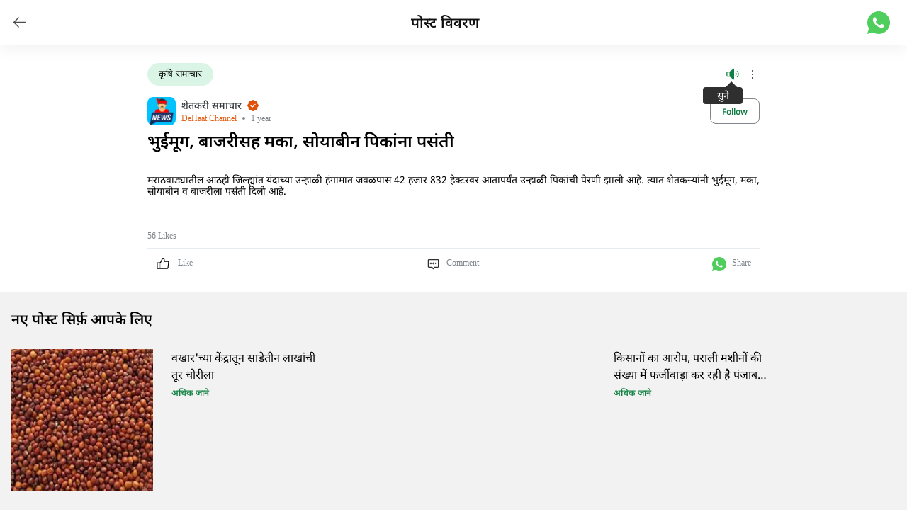

--- FILE ---
content_type: text/css; charset=UTF-8
request_url: https://dehaat.in/_next/static/css/5e12024eeb04db7e.css
body_size: 15731
content:
/*
! tailwindcss v3.1.8 | MIT License | https://tailwindcss.com
*/*,:after,:before{border:0 solid #e5e7eb}:after,:before{--tw-content:""}html{line-height:1.5;-webkit-text-size-adjust:100%;-moz-tab-size:4;-o-tab-size:4;tab-size:4;font-family:ui-sans-serif,system-ui,-apple-system,BlinkMacSystemFont,Segoe UI,Roboto,Helvetica Neue,Arial,Noto Sans,sans-serif,Apple Color Emoji,Segoe UI Emoji,Segoe UI Symbol,Noto Color Emoji}body{margin:0;line-height:inherit}hr{height:0;color:inherit;border-top-width:1px}abbr:where([title]){-webkit-text-decoration:underline dotted;text-decoration:underline dotted}h1,h2,h3,h4,h5,h6{font-size:inherit;font-weight:inherit}a{color:inherit;text-decoration:inherit}b,strong{font-weight:bolder}code,kbd,pre,samp{font-family:ui-monospace,SFMono-Regular,Menlo,Monaco,Consolas,Liberation Mono,Courier New,monospace;font-size:1em}small{font-size:80%}sub,sup{font-size:75%;line-height:0;position:relative;vertical-align:baseline}sub{bottom:-.25em}sup{top:-.5em}table{text-indent:0;border-color:inherit;border-collapse:collapse}button,input,optgroup,select,textarea{font-family:inherit;font-size:100%;font-weight:inherit;line-height:inherit;color:inherit;margin:0;padding:0}button,select{text-transform:none}[type=button],[type=reset],[type=submit],button{-webkit-appearance:button;background-color:transparent;background-image:none}:-moz-focusring{outline:auto}:-moz-ui-invalid{box-shadow:none}progress{vertical-align:baseline}::-webkit-inner-spin-button,::-webkit-outer-spin-button{height:auto}[type=search]{-webkit-appearance:textfield;outline-offset:-2px}::-webkit-search-decoration{-webkit-appearance:none}::-webkit-file-upload-button{-webkit-appearance:button;font:inherit}summary{display:list-item}blockquote,dd,dl,figure,h1,h2,h3,h4,h5,h6,hr,p,pre{margin:0}fieldset{margin:0}fieldset,legend{padding:0}menu,ol,ul{list-style:none;margin:0;padding:0}textarea{resize:vertical}input::-moz-placeholder,textarea::-moz-placeholder{opacity:1;color:#9ca3af}input::placeholder,textarea::placeholder{opacity:1;color:#9ca3af}[role=button],button{cursor:pointer}:disabled{cursor:default}audio,canvas,embed,iframe,img,object,svg,video{display:block;vertical-align:middle}img,video{max-width:100%;height:auto}html{-webkit-tap-highlight-color:transparent}h1{font-family:NotoSans-SemiBold}h1,h2{font-size:2rem;line-height:1.25rem}h2{font-family:NotoSans-Medium}h3{font-family:NotoSans-SemiBold}h3,h4{font-size:1.5rem;line-height:2rem}h4{font-family:NotoSans-Medium}h5{font-family:NotoSans-SemiBold}h5,h6{font-size:1.25rem;line-height:1.75rem}h6{font-family:NotoSans-Medium}*,:after,:before{--tw-border-spacing-x:0;--tw-border-spacing-y:0;--tw-translate-x:0;--tw-translate-y:0;--tw-rotate:0;--tw-skew-x:0;--tw-skew-y:0;--tw-scale-x:1;--tw-scale-y:1;--tw-pan-x: ;--tw-pan-y: ;--tw-pinch-zoom: ;--tw-scroll-snap-strictness:proximity;--tw-ordinal: ;--tw-slashed-zero: ;--tw-numeric-figure: ;--tw-numeric-spacing: ;--tw-numeric-fraction: ;--tw-ring-inset: ;--tw-ring-offset-width:0px;--tw-ring-offset-color:#fff;--tw-ring-color:rgba(59,130,246,.5);--tw-ring-offset-shadow:0 0 #0000;--tw-ring-shadow:0 0 #0000;--tw-shadow:0 0 #0000;--tw-shadow-colored:0 0 #0000;--tw-blur: ;--tw-brightness: ;--tw-contrast: ;--tw-grayscale: ;--tw-hue-rotate: ;--tw-invert: ;--tw-saturate: ;--tw-sepia: ;--tw-drop-shadow: ;--tw-backdrop-blur: ;--tw-backdrop-brightness: ;--tw-backdrop-contrast: ;--tw-backdrop-grayscale: ;--tw-backdrop-hue-rotate: ;--tw-backdrop-invert: ;--tw-backdrop-opacity: ;--tw-backdrop-saturate: ;--tw-backdrop-sepia: }::backdrop{--tw-border-spacing-x:0;--tw-border-spacing-y:0;--tw-translate-x:0;--tw-translate-y:0;--tw-rotate:0;--tw-skew-x:0;--tw-skew-y:0;--tw-scale-x:1;--tw-scale-y:1;--tw-pan-x: ;--tw-pan-y: ;--tw-pinch-zoom: ;--tw-scroll-snap-strictness:proximity;--tw-ordinal: ;--tw-slashed-zero: ;--tw-numeric-figure: ;--tw-numeric-spacing: ;--tw-numeric-fraction: ;--tw-ring-inset: ;--tw-ring-offset-width:0px;--tw-ring-offset-color:#fff;--tw-ring-color:rgba(59,130,246,.5);--tw-ring-offset-shadow:0 0 #0000;--tw-ring-shadow:0 0 #0000;--tw-shadow:0 0 #0000;--tw-shadow-colored:0 0 #0000;--tw-blur: ;--tw-brightness: ;--tw-contrast: ;--tw-grayscale: ;--tw-hue-rotate: ;--tw-invert: ;--tw-saturate: ;--tw-sepia: ;--tw-drop-shadow: ;--tw-backdrop-blur: ;--tw-backdrop-brightness: ;--tw-backdrop-contrast: ;--tw-backdrop-grayscale: ;--tw-backdrop-hue-rotate: ;--tw-backdrop-invert: ;--tw-backdrop-opacity: ;--tw-backdrop-saturate: ;--tw-backdrop-sepia: }.container{width:100%}@media (min-width:640px){.container{max-width:640px}}@media (min-width:768px){.container{max-width:768px}}@media (min-width:1024px){.container{max-width:1024px}}@media (min-width:1280px){.container{max-width:1280px}}@media (min-width:1536px){.container{max-width:1536px}}.pointer-events-none{pointer-events:none}.visible{visibility:visible}.\!visible{visibility:visible!important}.invisible{visibility:hidden}.static{position:static}.fixed{position:fixed}.absolute{position:absolute}.relative{position:relative}.sticky{position:sticky}.inset-0{top:0;bottom:0}.inset-0,.inset-x-0{right:0;left:0}.bottom-0{bottom:0}.-top-4{top:-1rem}.right-3{right:.75rem}.left-0{left:0}.right-0{right:0}.top-1\/2{top:50%}.left-3{left:.75rem}.left-1\/2{left:50%}.top-0{top:0}.-top-14{top:-3.5rem}.-left-12{left:-3rem}.-right-8{right:-2rem}.-bottom-10{bottom:-2.5rem}.left-4{left:1rem}.right-4{right:1rem}.top-3{top:.75rem}.right-5{right:1.25rem}.top-2{top:.5rem}.right-2{right:.5rem}.right-\[9\.25px\]{right:9.25px}.bottom-\[9\.25px\]{bottom:9.25px}.top-6{top:1.5rem}.-right-1{right:-.25rem}.-bottom-0\.5{bottom:-.125rem}.-bottom-0{bottom:0}.top-4{top:1rem}.-right-14{right:-3.5rem}.top-px{top:1px}.right-px{right:1px}.right-6{right:1.5rem}.bottom-3{bottom:.75rem}.top-17{top:4.25rem}.right-1{right:.25rem}.top-1{top:.25rem}.bottom-6{bottom:1.5rem}.-top-3{top:-.75rem}.bottom-16{bottom:4rem}.bottom-10{bottom:2.5rem}.top-20{top:5rem}.top-\[0px\]{top:0}.top-\[60px\]{top:60px}.bottom-20{bottom:5rem}.bottom-4{bottom:1rem}.right-\[10px\]{right:10px}.top-12{top:3rem}.top-16{top:4rem}.right-7{right:1.75rem}.top-\[25px\]{top:25px}.-bottom-\[6px\]{bottom:-6px}.-bottom-2{bottom:-.5rem}.top-\[10px\]{top:10px}.top-\[-15px\]{top:-15px}.left-\[1px\]{left:1px}.top-\[1px\]{top:1px}.left-20{left:5rem}.-top-2{top:-.5rem}.left-28{left:7rem}.-left-1{left:-.25rem}.-right-2{right:-.5rem}.bottom-0\.5{bottom:.125rem}.bottom-\[50px\]{bottom:50px}.top-\[50px\]{top:50px}.right-10{right:2.5rem}.left-\[10px\]{left:10px}.-left-2{left:-.5rem}.right-9{right:2.25rem}.bottom-2{bottom:.5rem}.bottom-1{bottom:.25rem}.top-\[74px\]{top:74px}.right-24{right:6rem}.right-28{right:7rem}.top-14{top:3.5rem}.top-full{top:100%}.top-56{top:14rem}.left-1{left:.25rem}.bottom-18{bottom:4.5rem}.-bottom-5{bottom:-1.25rem}.bottom-40{bottom:10rem}.bottom-12{bottom:3rem}.bottom-7{bottom:1.75rem}.z-10{z-index:10}.z-50{z-index:50}.z-\[51\]{z-index:51}.z-40{z-index:40}.z-\[1\]{z-index:1}.z-20{z-index:20}.z-\[50\]{z-index:50}.-z-10{z-index:-10}.z-\[48\]{z-index:48}.z-\[999\]{z-index:999}.order-\[orderId\]{order:orderId}.order-2{order:2}.order-1{order:1}.col-span-1{grid-column:span 1/span 1}.col-span-3{grid-column:span 3/span 3}.m-auto{margin:auto}.m-5{margin:1.25rem}.m-4{margin:1rem}.m-3{margin:.75rem}.m-2{margin:.5rem}.mx-4{margin-left:1rem;margin-right:1rem}.my-4{margin-top:1rem;margin-bottom:1rem}.mx-auto{margin-left:auto;margin-right:auto}.mx-8{margin-left:2rem;margin-right:2rem}.my-3{margin-top:.75rem;margin-bottom:.75rem}.mx-2{margin-left:.5rem;margin-right:.5rem}.my-6{margin-top:1.5rem;margin-bottom:1.5rem}.my-2{margin-top:.5rem;margin-bottom:.5rem}.mx-3{margin-left:.75rem;margin-right:.75rem}.mx-0{margin-left:0;margin-right:0}.mx-6{margin-left:1.5rem;margin-right:1.5rem}.my-0\.5{margin-top:.125rem;margin-bottom:.125rem}.my-0{margin-top:0;margin-bottom:0}.my-auto{margin-top:auto;margin-bottom:auto}.mx-1{margin-left:.25rem;margin-right:.25rem}.my-1{margin-top:.25rem;margin-bottom:.25rem}.my-5{margin-top:1.25rem;margin-bottom:1.25rem}.ml-4{margin-left:1rem}.mt-1{margin-top:.25rem}.mt-2{margin-top:.5rem}.mt-4{margin-top:1rem}.ml-auto{margin-left:auto}.mb-6{margin-bottom:1.5rem}.mb-4{margin-bottom:1rem}.ml-2{margin-left:.5rem}.mt-1\.5{margin-top:.375rem}.mt-2\.5{margin-top:.625rem}.mb-5{margin-bottom:1.25rem}.mr-4{margin-right:1rem}.mt-6{margin-top:1.5rem}.mb-2{margin-bottom:.5rem}.mt-\[245px\]{margin-top:245px}.mt-3{margin-top:.75rem}.mt-0{margin-top:0}.mt-\[58px\]{margin-top:58px}.mt-0\.5{margin-top:.125rem}.mb-1{margin-bottom:.25rem}.mr-1{margin-right:.25rem}.mt-10{margin-top:2.5rem}.mt-8{margin-top:2rem}.ml-1{margin-left:.25rem}.-mt-3{margin-top:-.75rem}.mt-20{margin-top:5rem}.mb-3{margin-bottom:.75rem}.mb-8{margin-bottom:2rem}.mt-13{margin-top:3.25rem}.ml-3{margin-left:.75rem}.ml-6{margin-left:1.5rem}.ml-\[14px\]{margin-left:14px}.mr-2{margin-right:.5rem}.mt-\[60px\]{margin-top:60px}.mb-16{margin-bottom:4rem}.mt-16{margin-top:4rem}.mr-auto{margin-right:auto}.-mt-1\.5{margin-top:-.375rem}.-mt-1{margin-top:-.25rem}.ml-\[13\.25px\]{margin-left:13.25px}.ml-\[5\.25px\]{margin-left:5.25px}.ml-1\.5{margin-left:.375rem}.mb-0\.5{margin-bottom:.125rem}.mb-0{margin-bottom:0}.mt-5{margin-top:1.25rem}.mr-1\.5{margin-right:.375rem}.mr-3{margin-right:.75rem}.mb-20{margin-bottom:5rem}.\!mt-0{margin-top:0!important}.mt-auto{margin-top:auto}.mt-\[-0\.5rem\]{margin-top:-.5rem}.mt-12{margin-top:3rem}.mb-60{margin-bottom:15rem}.ml-7{margin-left:1.75rem}.mt-\[18px\]{margin-top:18px}.mt-\[1px\]{margin-top:1px}.mt-7{margin-top:1.75rem}.mt-\[9px\]{margin-top:9px}.mb-\[22px\]{margin-bottom:22px}.ml-2\.5{margin-left:.625rem}.-mr-2{margin-right:-.5rem}.-ml-8{margin-left:-2rem}.ml-\[2px\]{margin-left:2px}.mr-9{margin-right:2.25rem}.-mt-6{margin-top:-1.5rem}.mt-4\.5{margin-top:1.125rem}.mt-14{margin-top:3.5rem}.mb-10{margin-bottom:2.5rem}.-mt-0\.5{margin-top:-.125rem}.-mt-0{margin-top:0}.mt-24{margin-top:6rem}.ml-\[340px\]{margin-left:340px}.mt-\[5px\]{margin-top:5px}.ml-0\.5{margin-left:.125rem}.ml-0{margin-left:0}.mt-32{margin-top:8rem}.mr-\[-8px\]{margin-right:-8px}.mb-\[-12px\]{margin-bottom:-12px}.-ml-4{margin-left:-1rem}.-mr-4{margin-right:-1rem}.-mt-2{margin-top:-.5rem}.mt-9{margin-top:2.25rem}.-mt-4{margin-top:-1rem}.box-border{box-sizing:border-box}.block{display:block}.inline-block{display:inline-block}.inline{display:inline}.flex{display:flex}.inline-flex{display:inline-flex}.table{display:table}.grid{display:grid}.contents{display:contents}.list-item{display:list-item}.hidden{display:none}.aspect-square{aspect-ratio:1/1}.aspect-\[41\/28\]{aspect-ratio:41/28}.aspect-\[1\.6\]{aspect-ratio:1.6}.aspect-\[1\.857\]{aspect-ratio:1.857}.aspect-\[9\/16\]{aspect-ratio:9/16}.h-6{height:1.5rem}.h-4{height:1rem}.h-12{height:3rem}.h-8{height:2rem}.h-screen{height:100vh}.h-\[60px\]{height:60px}.h-full{height:100%}.h-20{height:5rem}.h-10{height:2.5rem}.h-36{height:9rem}.h-\[84px\]{height:84px}.h-5{height:1.25rem}.h-40{height:10rem}.h-80{height:20rem}.h-\[17\.5px\]{height:17.5px}.h-28{height:7rem}.h-32{height:8rem}.h-14{height:3.5rem}.h-1{height:.25rem}.h-2\/5{height:40%}.h-5\/6{height:83.333333%}.h-48{height:12rem}.h-4\.5{height:1.125rem}.h-3{height:.75rem}.h-\[130px\]{height:130px}.h-\[40px\]{height:40px}.h-7{height:1.75rem}.h-2{height:.5rem}.h-fit{height:-moz-fit-content;height:fit-content}.h-44{height:11rem}.h-24{height:6rem}.h-\[72px\]{height:72px}.h-\[100px\]{height:100px}.h-\[96px\]{height:96px}.h-3\.5{height:.875rem}.h-\[350px\]{height:350px}.h-\[48px\]{height:48px}.h-\[168px\]{height:168px}.h-56{height:14rem}.h-\[5px\]{height:5px}.h-\[8px\]{height:8px}.h-\[180px\]{height:180px}.h-auto{height:auto}.h-16{height:4rem}.h-0{height:0}.h-2\.5{height:.625rem}.h-9{height:2.25rem}.h-\[18px\]{height:18px}.h-\[30px\]{height:30px}.h-\[42px\]{height:42px}.h-\[58px\]{height:58px}.h-\[30\%\]{height:30%}.h-3\/4{height:75%}.h-1\/4{height:25%}.h-\[300px\]{height:300px}.h-18{height:4.5rem}.h-11{height:2.75rem}.h-\[calc\(100\%-2px\)\]{height:calc(100% - 2px)}.h-\[291px\]{height:291px}.h-\[38px\]{height:38px}.h-\[340px\]{height:340px}.h-\[464px\]{height:464px}.h-\[86px\]{height:86px}.h-\[22\.5rem\]{height:22.5rem}.h-\[32px\]{height:32px}.h-\[24px\]{height:24px}.h-min{height:-moz-min-content;height:min-content}.h-\[36px\]{height:36px}.h-\[1px\]{height:1px}.h-52{height:13rem}.h-\[400px\]{height:400px}.h-\[240px\]{height:240px}.h-\[344px\]{height:344px}.h-\[80vh\]{height:80vh}.h-\[422px\]{height:422px}.max-h-96{max-height:24rem}.max-h-full{max-height:100%}.max-h-\[72px\]{max-height:72px}.max-h-\[200px\]{max-height:200px}.max-h-80{max-height:20rem}.max-h-10{max-height:2.5rem}.max-h-\[70vh\]{max-height:70vh}.max-h-fit{max-height:-moz-fit-content;max-height:fit-content}.max-h-\[90vh\]{max-height:90vh}.max-h-\[85vh\]{max-height:85vh}.max-h-\[350px\]{max-height:350px}.max-h-\[500px\]{max-height:500px}.max-h-\[100px\]{max-height:100px}.max-h-\[260px\]{max-height:260px}.max-h-\[60vh\]{max-height:60vh}.max-h-16{max-height:4rem}.min-h-\[7rem\]{min-height:7rem}.min-h-screen{min-height:100vh}.min-h-full{min-height:100%}.min-h-\[2\.5rem\]{min-height:2.5rem}.min-h-\[200px\]{min-height:200px}.min-h-\[40px\]{min-height:40px}.min-h-0{min-height:0}.min-h-\[328px\]{min-height:328px}.min-h-\[180px\]{min-height:180px}.min-h-\[260px\]{min-height:260px}.w-fit{width:-moz-fit-content;width:fit-content}.w-6{width:1.5rem}.w-full{width:100%}.w-4{width:1rem}.w-12{width:3rem}.w-8{width:2rem}.w-webkit-fill{width:-webkit-fill-available}.w-screen{width:100vw}.w-36{width:9rem}.w-20{width:5rem}.w-10{width:2.5rem}.w-\[23px\]{width:23px}.w-28{width:7rem}.w-5{width:1.25rem}.w-14{width:3.5rem}.w-1{width:.25rem}.w-40{width:10rem}.w-80{width:20rem}.w-72{width:18rem}.w-\[120px\]{width:120px}.w-1\/2{width:50%}.w-\[296px\]{width:296px}.w-56{width:14rem}.w-32{width:8rem}.w-\[25px\]{width:25px}.w-11{width:2.75rem}.w-4\.5{width:1.125rem}.w-max{width:-moz-max-content;width:max-content}.w-3{width:.75rem}.w-11\/12{width:91.666667%}.w-\[115px\]{width:115px}.w-\[40px\]{width:40px}.w-7{width:1.75rem}.w-1\.5{width:.375rem}.w-\[300px\]{width:300px}.w-2\/12{width:16.666667%}.w-\[70\%\]{width:70%}.w-0{width:0}.w-24{width:6rem}.w-\[72px\]{width:72px}.w-7\/12{width:58.333333%}.w-2{width:.5rem}.w-10\/12{width:83.333333%}.w-\[100px\]{width:100px}.w-\[96px\]{width:96px}.w-3\.5{width:.875rem}.w-\[450px\]{width:450px}.w-\[320px\]{width:320px}.w-3\/4{width:75%}.w-\[30\%\]{width:30%}.w-\[210px\]{width:210px}.w-16{width:4rem}.w-\[121px\]{width:121px}.w-2\/3{width:66.666667%}.w-2\.5{width:.625rem}.w-9{width:2.25rem}.w-\[18px\]{width:18px}.w-\[15px\]{width:15px}.w-\[164px\]{width:164px}.w-\[42px\]{width:42px}.w-\[20\%\]{width:20%}.w-\[64px\]{width:64px}.w-\[60px\]{width:60px}.w-\[116px\]{width:116px}.w-\[258px\]{width:258px}.w-44{width:11rem}.w-\[86px\]{width:86px}.w-min{width:-moz-min-content;width:min-content}.w-9\/12{width:75%}.w-\[12px\]{width:12px}.w-17{width:4.25rem}.w-\[74px\]{width:74px}.w-13{width:3.25rem}.w-\[88px\]{width:88px}.w-\[110px\]{width:110px}.w-18{width:4.5rem}.w-48{width:12rem}.w-4\/5{width:80%}.min-w-\[110px\]{min-width:110px}.min-w-full{min-width:100%}.min-w-\[456px\]{min-width:456px}.min-w-\[32px\]{min-width:32px}.min-w-fit{min-width:-moz-fit-content;min-width:fit-content}.min-w-\[210px\]{min-width:210px}.min-w-\[60px\]{min-width:60px}.min-w-\[100px\]{min-width:100px}.min-w-\[76px\]{min-width:76px}.min-w-\[300px\]{min-width:300px}.min-w-\[80px\]{min-width:80px}.min-w-\[400px\]{min-width:400px}.min-w-\[230px\]{min-width:230px}.min-w-\[360px\]{min-width:360px}.max-w-7xl{max-width:80rem}.max-w-\[200px\]{max-width:200px}.max-w-\[125px\]{max-width:125px}.max-w-md{max-width:28rem}.max-w-6xl{max-width:72rem}.max-w-full{max-width:100%}.max-w-xs{max-width:20rem}.max-w-sm{max-width:24rem}.max-w-xl{max-width:36rem}.max-w-\[100px\]{max-width:100px}.max-w-\[1032px\]{max-width:1032px}.max-w-\[48px\]{max-width:48px}.max-w-\[212px\]{max-width:212px}.max-w-4xl{max-width:56rem}.max-w-lg{max-width:32rem}.max-w-3xl{max-width:48rem}.max-w-\[50\%\]{max-width:50%}.max-w-\[250px\]{max-width:250px}.max-w-screen-2xl{max-width:1536px}.max-w-\[350px\]{max-width:350px}.max-w-\[1340px\]{max-width:1340px}.max-w-\[400px\]{max-width:400px}.max-w-\[130px\]{max-width:130px}.max-w-\[170px\]{max-width:170px}.max-w-\[150px\]{max-width:150px}.max-w-\[275px\]{max-width:275px}.max-w-2xl{max-width:42rem}.max-w-\[340px\]{max-width:340px}.max-w-\[464px\]{max-width:464px}.max-w-fit{max-width:-moz-fit-content;max-width:fit-content}.max-w-\[240px\]{max-width:240px}.max-w-\[80\]{max-width:80}.max-w-\[32px\]{max-width:32px}.max-w-\[136px\]{max-width:136px}.max-w-\[2500px\]{max-width:2500px}.max-w-\[370px\]{max-width:370px}.max-w-min{max-width:-moz-min-content;max-width:min-content}.max-w-\[22rem\]{max-width:22rem}.max-w-\[22\%\]{max-width:22%}.flex-1{flex:1 1 0%}.flex-auto{flex:1 1 auto}.flex-none{flex:none}.flex-shrink{flex-shrink:1}.flex-shrink-0,.shrink-0{flex-shrink:0}.flex-grow{flex-grow:1}.grow-0{flex-grow:0}.grow{flex-grow:1}.grow-\[3\]{flex-grow:3}.grow-\[7\]{flex-grow:7}.basis-1\/3{flex-basis:33.333333%}.basis-2\/3{flex-basis:66.666667%}.basis-1\/4{flex-basis:25%}.basis-1{flex-basis:0.25rem}.basis-3\/4{flex-basis:75%}.basis-full{flex-basis:100%}.border-collapse{border-collapse:collapse}.translate-y-0{--tw-translate-y:0px}.translate-y-0,.translate-y-full{transform:translate(var(--tw-translate-x),var(--tw-translate-y)) rotate(var(--tw-rotate)) skewX(var(--tw-skew-x)) skewY(var(--tw-skew-y)) scaleX(var(--tw-scale-x)) scaleY(var(--tw-scale-y))}.translate-y-full{--tw-translate-y:100%}.-translate-y-1\/2{--tw-translate-y:-50%}.-translate-x-1\/2,.-translate-y-1\/2{transform:translate(var(--tw-translate-x),var(--tw-translate-y)) rotate(var(--tw-rotate)) skewX(var(--tw-skew-x)) skewY(var(--tw-skew-y)) scaleX(var(--tw-scale-x)) scaleY(var(--tw-scale-y))}.-translate-x-1\/2{--tw-translate-x:-50%}.-rotate-90{--tw-rotate:-90deg}.-rotate-180,.-rotate-90{transform:translate(var(--tw-translate-x),var(--tw-translate-y)) rotate(var(--tw-rotate)) skewX(var(--tw-skew-x)) skewY(var(--tw-skew-y)) scaleX(var(--tw-scale-x)) scaleY(var(--tw-scale-y))}.-rotate-180{--tw-rotate:-180deg}.rotate-0{--tw-rotate:0deg}.rotate-0,.rotate-45{transform:translate(var(--tw-translate-x),var(--tw-translate-y)) rotate(var(--tw-rotate)) skewX(var(--tw-skew-x)) skewY(var(--tw-skew-y)) scaleX(var(--tw-scale-x)) scaleY(var(--tw-scale-y))}.rotate-45{--tw-rotate:45deg}.rotate-90{--tw-rotate:90deg}.rotate-180,.rotate-90{transform:translate(var(--tw-translate-x),var(--tw-translate-y)) rotate(var(--tw-rotate)) skewX(var(--tw-skew-x)) skewY(var(--tw-skew-y)) scaleX(var(--tw-scale-x)) scaleY(var(--tw-scale-y))}.rotate-180{--tw-rotate:180deg}.rotate-\[270deg\]{--tw-rotate:270deg}.rotate-\[-90deg\],.rotate-\[270deg\]{transform:translate(var(--tw-translate-x),var(--tw-translate-y)) rotate(var(--tw-rotate)) skewX(var(--tw-skew-x)) skewY(var(--tw-skew-y)) scaleX(var(--tw-scale-x)) scaleY(var(--tw-scale-y))}.rotate-\[-90deg\]{--tw-rotate:-90deg}.transform{transform:translate(var(--tw-translate-x),var(--tw-translate-y)) rotate(var(--tw-rotate)) skewX(var(--tw-skew-x)) skewY(var(--tw-skew-y)) scaleX(var(--tw-scale-x)) scaleY(var(--tw-scale-y))}@keyframes spin{to{transform:rotate(1turn)}}.animate-spin{animation:spin 1s linear infinite}@keyframes pulse{50%{opacity:.5}}.animate-pulse{animation:pulse 2s cubic-bezier(.4,0,.6,1) infinite}.cursor-pointer{cursor:pointer}.cursor-not-allowed{cursor:not-allowed}.resize{resize:both}.list-disc{list-style-type:disc}.appearance-none{-webkit-appearance:none;-moz-appearance:none;appearance:none}.auto-cols-fr{grid-auto-columns:minmax(0,1fr)}.grid-cols-3{grid-template-columns:repeat(3,minmax(0,1fr))}.grid-cols-2{grid-template-columns:repeat(2,minmax(0,1fr))}.grid-cols-1{grid-template-columns:repeat(1,minmax(0,1fr))}.grid-cols-7{grid-template-columns:repeat(7,minmax(0,1fr))}.grid-cols-4{grid-template-columns:repeat(4,minmax(0,1fr))}.grid-rows-4{grid-template-rows:repeat(4,minmax(0,1fr))}.grid-rows-5{grid-template-rows:repeat(5,minmax(0,1fr))}.grid-rows-3{grid-template-rows:repeat(3,minmax(0,1fr))}.flex-row{flex-direction:row}.flex-col{flex-direction:column}.flex-wrap{flex-wrap:wrap}.flex-nowrap{flex-wrap:nowrap}.items-start{align-items:flex-start}.items-end{align-items:flex-end}.items-center{align-items:center}.items-stretch{align-items:stretch}.justify-start{justify-content:flex-start}.justify-end{justify-content:flex-end}.justify-center{justify-content:center}.justify-between{justify-content:space-between}.justify-around{justify-content:space-around}.justify-evenly{justify-content:space-evenly}.justify-items-center{justify-items:center}.gap-2{gap:.5rem}.gap-4{gap:1rem}.gap-3{gap:.75rem}.gap-5{gap:1.25rem}.gap-1{gap:.25rem}.gap-1\.5{gap:.375rem}.gap-6{gap:1.5rem}.gap-0{gap:0}.gap-8{gap:2rem}.gap-7{gap:1.75rem}.gap-3\.5{gap:.875rem}.gap-0\.5{gap:.125rem}.gap-\[5\%\]{gap:5%}.gap-x-3{-moz-column-gap:.75rem;column-gap:.75rem}.gap-y-8{row-gap:2rem}.gap-x-\[14px\]{-moz-column-gap:14px;column-gap:14px}.gap-y-6{row-gap:1.5rem}.gap-x-6{-moz-column-gap:1.5rem;column-gap:1.5rem}.gap-y-2{row-gap:.5rem}.gap-y-3{row-gap:.75rem}.gap-x-4{-moz-column-gap:1rem;column-gap:1rem}.gap-y-1\.5{row-gap:.375rem}.gap-y-1{row-gap:.25rem}.gap-y-4{row-gap:1rem}.gap-x-8{-moz-column-gap:2rem;column-gap:2rem}.gap-x-1{-moz-column-gap:.25rem;column-gap:.25rem}.gap-x-2{-moz-column-gap:.5rem;column-gap:.5rem}.gap-x-10{-moz-column-gap:2.5rem;column-gap:2.5rem}.gap-y-\[25px\]{row-gap:25px}.space-y-4>:not([hidden])~:not([hidden]){--tw-space-y-reverse:0;margin-top:calc(1rem * calc(1 - var(--tw-space-y-reverse)));margin-bottom:calc(1rem * var(--tw-space-y-reverse))}.space-y-3>:not([hidden])~:not([hidden]){--tw-space-y-reverse:0;margin-top:calc(.75rem * calc(1 - var(--tw-space-y-reverse)));margin-bottom:calc(.75rem * var(--tw-space-y-reverse))}.space-x-1>:not([hidden])~:not([hidden]){--tw-space-x-reverse:0;margin-right:calc(.25rem * var(--tw-space-x-reverse));margin-left:calc(.25rem * calc(1 - var(--tw-space-x-reverse)))}.space-y-2>:not([hidden])~:not([hidden]){--tw-space-y-reverse:0;margin-top:calc(.5rem * calc(1 - var(--tw-space-y-reverse)));margin-bottom:calc(.5rem * var(--tw-space-y-reverse))}.space-x-4>:not([hidden])~:not([hidden]){--tw-space-x-reverse:0;margin-right:calc(1rem * var(--tw-space-x-reverse));margin-left:calc(1rem * calc(1 - var(--tw-space-x-reverse)))}.space-x-3>:not([hidden])~:not([hidden]){--tw-space-x-reverse:0;margin-right:calc(.75rem * var(--tw-space-x-reverse));margin-left:calc(.75rem * calc(1 - var(--tw-space-x-reverse)))}.space-y-1>:not([hidden])~:not([hidden]){--tw-space-y-reverse:0;margin-top:calc(.25rem * calc(1 - var(--tw-space-y-reverse)));margin-bottom:calc(.25rem * var(--tw-space-y-reverse))}.space-x-2>:not([hidden])~:not([hidden]){--tw-space-x-reverse:0;margin-right:calc(.5rem * var(--tw-space-x-reverse));margin-left:calc(.5rem * calc(1 - var(--tw-space-x-reverse)))}.space-x-\[15px\]>:not([hidden])~:not([hidden]){--tw-space-x-reverse:0;margin-right:calc(15px * var(--tw-space-x-reverse));margin-left:calc(15px * calc(1 - var(--tw-space-x-reverse)))}.space-y-6>:not([hidden])~:not([hidden]){--tw-space-y-reverse:0;margin-top:calc(1.5rem * calc(1 - var(--tw-space-y-reverse)));margin-bottom:calc(1.5rem * var(--tw-space-y-reverse))}.divide-y>:not([hidden])~:not([hidden]){--tw-divide-y-reverse:0;border-top-width:calc(1px * calc(1 - var(--tw-divide-y-reverse)));border-bottom-width:calc(1px * var(--tw-divide-y-reverse))}.divide-solid>:not([hidden])~:not([hidden]){border-style:solid}.divide-gray-100>:not([hidden])~:not([hidden]){--tw-divide-opacity:1;border-color:rgb(243 244 246/var(--tw-divide-opacity))}.divide-slate-300>:not([hidden])~:not([hidden]){--tw-divide-opacity:1;border-color:rgb(203 213 225/var(--tw-divide-opacity))}.self-start{align-self:flex-start}.self-stretch{align-self:stretch}.justify-self-auto{justify-self:auto}.justify-self-center{justify-self:center}.overflow-auto{overflow:auto}.overflow-hidden{overflow:hidden}.overflow-scroll{overflow:scroll}.overflow-x-auto{overflow-x:auto}.overflow-y-auto{overflow-y:auto}.overflow-x-hidden{overflow-x:hidden}.overflow-x-scroll{overflow-x:scroll}.overflow-y-scroll{overflow-y:scroll}.scroll-smooth{scroll-behavior:smooth}.truncate{overflow:hidden;white-space:nowrap}.text-ellipsis,.truncate{text-overflow:ellipsis}.whitespace-nowrap{white-space:nowrap}.whitespace-pre-line{white-space:pre-line}.whitespace-pre-wrap{white-space:pre-wrap}.break-words{overflow-wrap:break-word}.rounded-lg{border-radius:.5rem}.rounded-full{border-radius:9999px}.rounded-md{border-radius:.375rem}.rounded-3xl{border-radius:1.5rem}.rounded{border-radius:.25rem}.rounded-xl{border-radius:.75rem}.rounded-2xl{border-radius:1rem}.rounded-sm{border-radius:.125rem}.rounded-\[40px_40px_36px_36px\]{border-radius:40px 40px 36px 36px}.rounded-\[4px_4px_0px_0px\]{border-radius:4px 4px 0 0}.rounded-\[28px\]{border-radius:28px}.rounded-\[40px\]{border-radius:40px}.rounded-\[100px\]{border-radius:100px}.rounded-\[2em\]{border-radius:2em}.rounded-\[5px\]{border-radius:5px}.rounded-\[20px\]{border-radius:20px}.rounded-t-2xl{border-top-left-radius:1rem;border-top-right-radius:1rem}.rounded-r-lg{border-bottom-right-radius:.5rem}.rounded-r-lg,.rounded-t-lg{border-top-right-radius:.5rem}.rounded-t-lg{border-top-left-radius:.5rem}.rounded-b{border-bottom-right-radius:.25rem;border-bottom-left-radius:.25rem}.rounded-b-xl{border-bottom-right-radius:.75rem;border-bottom-left-radius:.75rem}.rounded-t-3xl{border-top-left-radius:1.5rem;border-top-right-radius:1.5rem}.rounded-t-xl{border-top-left-radius:.75rem;border-top-right-radius:.75rem}.rounded-b-lg{border-bottom-right-radius:.5rem;border-bottom-left-radius:.5rem}.rounded-b-full{border-bottom-right-radius:9999px;border-bottom-left-radius:9999px}.rounded-b-2xl{border-bottom-right-radius:1rem;border-bottom-left-radius:1rem}.rounded-l-xl{border-top-left-radius:.75rem;border-bottom-left-radius:.75rem}.rounded-b-3xl{border-bottom-right-radius:1.5rem;border-bottom-left-radius:1.5rem}.rounded-t-md{border-top-left-radius:.375rem}.rounded-t-md,.rounded-tr-md{border-top-right-radius:.375rem}.rounded-br-md{border-bottom-right-radius:.375rem}.rounded-tr-\[11px\]{border-top-right-radius:11px}.rounded-bl-xl{border-bottom-left-radius:.75rem}.rounded-tl-none{border-top-left-radius:0}.rounded-tr-2xl{border-top-right-radius:1rem}.rounded-bl-2xl{border-bottom-left-radius:1rem}.rounded-br-2xl{border-bottom-right-radius:1rem}.rounded-tr-3xl{border-top-right-radius:1.5rem}.rounded-tl-xl{border-top-left-radius:.75rem}.rounded-br-xl{border-bottom-right-radius:.75rem}.border{border-width:1px}.border-2{border-width:2px}.border-4{border-width:4px}.border-0{border-width:0}.border-\[1px\]{border-width:1px}.border-\[0\.5px\]{border-width:.5px}.border-\[2px\]{border-width:2px}.border-\[40px\]{border-width:40px}.border-\[2\.5px\]{border-width:2.5px}.border-y{border-top-width:1px;border-bottom-width:1px}.border-t{border-top-width:1px}.border-b{border-bottom-width:1px}.border-t-2{border-top-width:2px}.border-b-2{border-bottom-width:2px}.border-t-4{border-top-width:4px}.border-b-4{border-bottom-width:4px}.border-b-\[1\.5px\]{border-bottom-width:1.5px}.border-l,.border-l-\[1px\]{border-left-width:1px}.border-r{border-right-width:1px}.border-t-\[8px\]{border-top-width:8px}.border-b-\[1px\]{border-bottom-width:1px}.border-l-\[16px\]{border-left-width:16px}.border-b-\[16px\]{border-bottom-width:16px}.border-r-\[16px\]{border-right-width:16px}.border-b-\[3px\]{border-bottom-width:3px}.border-b-0{border-bottom-width:0}.border-l-8{border-left-width:8px}.border-b-8{border-bottom-width:8px}.border-r-8{border-right-width:8px}.border-t-\[1px\]{border-top-width:1px}.border-t-\[2px\]{border-top-width:2px}.border-l-4{border-left-width:4px}.border-solid{border-style:solid}.border-dashed{border-style:dashed}.border-dotted{border-style:dotted}.border-none{border-style:none}.border-primary-110{--tw-border-opacity:1;border-color:rgb(0 102 44/var(--tw-border-opacity))}.border-primary-100{--tw-border-opacity:1;border-color:rgb(15 128 64/var(--tw-border-opacity))}.border-neutral-20{--tw-border-opacity:1;border-color:rgb(227 227 227/var(--tw-border-opacity))}.border-neutral-10{--tw-border-opacity:1;border-color:rgb(242 242 242/var(--tw-border-opacity))}.border-neutral-30{--tw-border-opacity:1;border-color:rgb(204 204 204/var(--tw-border-opacity))}.border-neutral-40{--tw-border-opacity:1;border-color:rgb(179 179 179/var(--tw-border-opacity))}.border-olivine-80{--tw-border-opacity:1;border-color:rgb(174 204 112/var(--tw-border-opacity))}.border-orange-tint-20{--tw-border-opacity:1;border-color:rgb(255 221 204/var(--tw-border-opacity))}.border-gray-100{--tw-border-opacity:1;border-color:rgb(243 244 246/var(--tw-border-opacity))}.border-gray-30{--tw-border-opacity:1;border-color:rgb(206 216 224/var(--tw-border-opacity))}.border-gray-300{--tw-border-opacity:1;border-color:rgb(209 213 219/var(--tw-border-opacity))}.border-gray-200{--tw-border-opacity:1;border-color:rgb(229 231 235/var(--tw-border-opacity))}.border-\[\#E6EBF0\]{--tw-border-opacity:1;border-color:rgb(230 235 240/var(--tw-border-opacity))}.border-orange-fill-100{--tw-border-opacity:1;border-color:rgb(224 81 9/var(--tw-border-opacity))}.border-black{--tw-border-opacity:1;border-color:rgb(0 0 0/var(--tw-border-opacity))}.border-green-700{--tw-border-opacity:1;border-color:rgb(21 128 61/var(--tw-border-opacity))}.border-slate-300{--tw-border-opacity:1;border-color:rgb(203 213 225/var(--tw-border-opacity))}.border-french-blue-20{--tw-border-opacity:1;border-color:rgb(204 230 255/var(--tw-border-opacity))}.border-secondary-one-30{--tw-border-opacity:1;border-color:rgb(255 243 178/var(--tw-border-opacity))}.border-success-100{--tw-border-opacity:1;border-color:rgb(99 192 5/var(--tw-border-opacity))}.border-yellow-100{--tw-border-opacity:1;border-color:rgb(255 225 0/var(--tw-border-opacity))}.border-error-100{--tw-border-opacity:1;border-color:rgb(191 0 16/var(--tw-border-opacity))}.border-black\/30{border-color:rgba(0,0,0,.3)}.border-neutral-50{--tw-border-opacity:1;border-color:rgb(153 153 153/var(--tw-border-opacity))}.border-white{--tw-border-opacity:1;border-color:rgb(255 255 255/var(--tw-border-opacity))}.border-\[\#AECC70\]{--tw-border-opacity:1;border-color:rgb(174 204 112/var(--tw-border-opacity))}.border-primary-70{--tw-border-opacity:1;border-color:rgb(54 177 108/var(--tw-border-opacity))}.border-error-110{--tw-border-opacity:1;border-color:rgb(166 0 14/var(--tw-border-opacity))}.border-error-90{--tw-border-opacity:1;border-color:rgb(217 22 37/var(--tw-border-opacity))}.border-secondary-one-80{--tw-border-opacity:1;border-color:rgb(250 211 5/var(--tw-border-opacity))}.border-success-80{--tw-border-opacity:1;border-color:rgb(128 209 46/var(--tw-border-opacity))}.border-secondary-two-110{--tw-border-opacity:1;border-color:rgb(229 97 23/var(--tw-border-opacity))}.border-transparent{border-color:transparent}.border-secondary-one-100{--tw-border-opacity:1;border-color:rgb(250 211 5/var(--tw-border-opacity))}.border-\[\#D7E7F5\]{--tw-border-opacity:1;border-color:rgb(215 231 245/var(--tw-border-opacity))}.border-pink-200{--tw-border-opacity:1;border-color:rgb(251 207 232/var(--tw-border-opacity))}.border-\[\#E0E6EB\]{--tw-border-opacity:1;border-color:rgb(224 230 235/var(--tw-border-opacity))}.border-\[\#E3E3E3\]{--tw-border-opacity:1;border-color:rgb(227 227 227/var(--tw-border-opacity))}.border-\[\#1F9954\]{--tw-border-opacity:1;border-color:rgb(31 153 84/var(--tw-border-opacity))}.border-slate-200{--tw-border-opacity:1;border-color:rgb(226 232 240/var(--tw-border-opacity))}.border-\[\#ECECEC\]{--tw-border-opacity:1;border-color:rgb(236 236 236/var(--tw-border-opacity))}.border-neutral-700{--tw-border-opacity:1;border-color:rgb(64 64 64/var(--tw-border-opacity))}.border-pink-700{--tw-border-opacity:1;border-color:rgb(190 24 93/var(--tw-border-opacity))}.border-orange-600{--tw-border-opacity:1;border-color:rgb(234 88 12/var(--tw-border-opacity))}.border-\[\#C5CED6\]{--tw-border-opacity:1;border-color:rgb(197 206 214/var(--tw-border-opacity))}.border-secondary-two-100{--tw-border-opacity:1;border-color:rgb(240 113 42/var(--tw-border-opacity))}.border-secondary-two-80{--tw-border-opacity:1;border-color:rgb(242 134 73/var(--tw-border-opacity))}.border-secondary-one-110{--tw-border-opacity:1;border-color:rgb(242 204 36/var(--tw-border-opacity))}.border-blue-green-80{--tw-border-opacity:1;border-color:rgb(41 171 204/var(--tw-border-opacity))}.border-verdigris-90{--tw-border-opacity:1;border-color:rgb(71 200 204/var(--tw-border-opacity))}.border-\[\#E3F5CE\]{--tw-border-opacity:1;border-color:rgb(227 245 206/var(--tw-border-opacity))}.border-purple-200{--tw-border-opacity:1;border-color:rgb(233 213 255/var(--tw-border-opacity))}.border-gray-20{--tw-border-opacity:1;border-color:rgb(230 235 240/var(--tw-border-opacity))}.border-primary-20{--tw-border-opacity:1;border-color:rgb(204 239 219/var(--tw-border-opacity))}.border-\[\#B8255F\]{--tw-border-opacity:1;border-color:rgb(184 37 95/var(--tw-border-opacity))}.border-\[\#0E7A41\]{--tw-border-opacity:1;border-color:rgb(14 122 65/var(--tw-border-opacity))}.border-primary-80{--tw-border-opacity:1;border-color:rgb(31 153 84/var(--tw-border-opacity))}.border-\[\#F2F2F2\]{--tw-border-opacity:1;border-color:rgb(242 242 242/var(--tw-border-opacity))}.border-\[\#CCC\]{--tw-border-opacity:1;border-color:rgb(204 204 204/var(--tw-border-opacity))}.border-neutral-200{--tw-border-opacity:1;border-color:rgb(229 229 229/var(--tw-border-opacity))}.border-green-500{--tw-border-opacity:1;border-color:rgb(34 197 94/var(--tw-border-opacity))}.border-success-20{--tw-border-opacity:1;border-color:rgb(206 242 170/var(--tw-border-opacity))}.border-\[\#FFF3C2\]{--tw-border-opacity:1;border-color:rgb(255 243 194/var(--tw-border-opacity))}.border-verdigris-20{--tw-border-opacity:1;border-color:rgb(182 241 242/var(--tw-border-opacity))}.border-success-110{--tw-border-opacity:1;border-color:rgb(83 166 0/var(--tw-border-opacity))}.border-x-transparent{border-left-color:transparent;border-right-color:transparent}.border-y-neutral-20{--tw-border-opacity:1;border-top-color:rgb(227 227 227/var(--tw-border-opacity));border-bottom-color:rgb(227 227 227/var(--tw-border-opacity))}.border-b-primary-100{--tw-border-opacity:1;border-bottom-color:rgb(15 128 64/var(--tw-border-opacity))}.border-b-verdigris-100{--tw-border-opacity:1;border-bottom-color:rgb(48 186 191/var(--tw-border-opacity))}.border-b-secondary-two-100{--tw-border-opacity:1;border-bottom-color:rgb(240 113 42/var(--tw-border-opacity))}.border-b-secondary-one-100{--tw-border-opacity:1;border-bottom-color:rgb(250 211 5/var(--tw-border-opacity))}.border-b-success-100{--tw-border-opacity:1;border-bottom-color:rgb(99 192 5/var(--tw-border-opacity))}.border-b-neutral-20{--tw-border-opacity:1;border-bottom-color:rgb(227 227 227/var(--tw-border-opacity))}.border-b-error-90{--tw-border-opacity:1;border-bottom-color:rgb(217 22 37/var(--tw-border-opacity))}.border-b-success-80{--tw-border-opacity:1;border-bottom-color:rgb(128 209 46/var(--tw-border-opacity))}.border-b-neutral-10{--tw-border-opacity:1;border-bottom-color:rgb(242 242 242/var(--tw-border-opacity))}.border-l-transparent{border-left-color:transparent}.border-r-transparent{border-right-color:transparent}.border-t-white\/20{border-top-color:hsla(0,0%,100%,.2)}.border-b-white\/20{border-bottom-color:hsla(0,0%,100%,.2)}.border-r-white\/20{border-right-color:hsla(0,0%,100%,.2)}.border-l-white{--tw-border-opacity:1;border-left-color:rgb(255 255 255/var(--tw-border-opacity))}.border-t-neutral-10{--tw-border-opacity:1;border-top-color:rgb(242 242 242/var(--tw-border-opacity))}.border-b-transparent{border-bottom-color:transparent}.border-b-neutral-90{--tw-border-opacity:1;border-bottom-color:rgb(47 47 47/var(--tw-border-opacity))}.border-t-neutral-20{--tw-border-opacity:1;border-top-color:rgb(227 227 227/var(--tw-border-opacity))}.border-b-neutral-80{--tw-border-opacity:1;border-bottom-color:rgb(77 77 77/var(--tw-border-opacity))}.border-l-neutral-90{--tw-border-opacity:1;border-left-color:rgb(47 47 47/var(--tw-border-opacity))}.border-t-neutral-50{--tw-border-opacity:1;border-top-color:rgb(153 153 153/var(--tw-border-opacity))}.bg-primary-20{--tw-bg-opacity:1;background-color:rgb(204 239 219/var(--tw-bg-opacity))}.bg-secondary-one-30{--tw-bg-opacity:1;background-color:rgb(255 243 178/var(--tw-bg-opacity))}.bg-white{--tw-bg-opacity:1;background-color:rgb(255 255 255/var(--tw-bg-opacity))}.bg-primary-100{--tw-bg-opacity:1;background-color:rgb(15 128 64/var(--tw-bg-opacity))}.bg-neutral-90\/70{background-color:rgba(47,47,47,.7)}.bg-neutral-40{--tw-bg-opacity:1;background-color:rgb(179 179 179/var(--tw-bg-opacity))}.bg-primary-80{--tw-bg-opacity:1;background-color:rgb(31 153 84/var(--tw-bg-opacity))}.bg-neutral-20{--tw-bg-opacity:1;background-color:rgb(227 227 227/var(--tw-bg-opacity))}.bg-blue-green-100{--tw-bg-opacity:1;background-color:rgb(18 152 178/var(--tw-bg-opacity))}.bg-neutral-300{--tw-bg-opacity:1;background-color:rgb(212 212 212/var(--tw-bg-opacity))}.bg-neutral-30{--tw-bg-opacity:1;background-color:rgb(204 204 204/var(--tw-bg-opacity))}.bg-olivine-20{--tw-bg-opacity:1;background-color:rgb(226 242 194/var(--tw-bg-opacity))}.bg-orange-tint-10{--tw-bg-opacity:1;background-color:rgb(255 241 235/var(--tw-bg-opacity))}.bg-olivine-80{--tw-bg-opacity:1;background-color:rgb(174 204 112/var(--tw-bg-opacity))}.bg-secondary-one-10{--tw-bg-opacity:1;background-color:rgb(255 251 229/var(--tw-bg-opacity))}.bg-gray-300{--tw-bg-opacity:1;background-color:rgb(209 213 219/var(--tw-bg-opacity))}.bg-neutral-90{--tw-bg-opacity:1;background-color:rgb(47 47 47/var(--tw-bg-opacity))}.bg-gray-200{--tw-bg-opacity:1;background-color:rgb(229 231 235/var(--tw-bg-opacity))}.bg-\[\#CC293F\]{--tw-bg-opacity:1;background-color:rgb(204 41 63/var(--tw-bg-opacity))}.bg-gray-10{--tw-bg-opacity:1;background-color:rgb(245 248 250/var(--tw-bg-opacity))}.bg-primary-10{--tw-bg-opacity:1;background-color:rgb(234 251 241/var(--tw-bg-opacity))}.bg-error-10{--tw-bg-opacity:1;background-color:rgb(255 229 232/var(--tw-bg-opacity))}.bg-success-10{--tw-bg-opacity:1;background-color:rgb(230 255 204/var(--tw-bg-opacity))}.bg-orange-fill-10{--tw-bg-opacity:1;background-color:rgb(255 241 235/var(--tw-bg-opacity))}.bg-neutral-90\/60{background-color:rgba(47,47,47,.6)}.bg-yellow-180{--tw-bg-opacity:1;background-color:rgb(82 72 0/var(--tw-bg-opacity))}.bg-secondary-two-100{--tw-bg-opacity:1;background-color:rgb(240 113 42/var(--tw-bg-opacity))}.bg-neutral-10{--tw-bg-opacity:1;background-color:rgb(242 242 242/var(--tw-bg-opacity))}.bg-\[rgba\(0\2c 0\2c 0\2c 0\.4\)\]{background-color:rgba(0,0,0,.4)}.bg-slate-50{--tw-bg-opacity:1;background-color:rgb(248 250 252/var(--tw-bg-opacity))}.bg-black{--tw-bg-opacity:1;background-color:rgb(0 0 0/var(--tw-bg-opacity))}.bg-french-blue-10{--tw-bg-opacity:1;background-color:rgb(229 242 255/var(--tw-bg-opacity))}.bg-success-110{--tw-bg-opacity:1;background-color:rgb(83 166 0/var(--tw-bg-opacity))}.bg-yellow-100{--tw-bg-opacity:1;background-color:rgb(255 225 0/var(--tw-bg-opacity))}.bg-error-100{--tw-bg-opacity:1;background-color:rgb(191 0 16/var(--tw-bg-opacity))}.bg-warning-10{--tw-bg-opacity:1;background-color:rgb(255 244 229/var(--tw-bg-opacity))}.bg-black\/70{background-color:rgba(0,0,0,.7)}.bg-\[\#F7FFE6\]{--tw-bg-opacity:1;background-color:rgb(247 255 230/var(--tw-bg-opacity))}.bg-success-100{--tw-bg-opacity:1;background-color:rgb(99 192 5/var(--tw-bg-opacity))}.bg-\[\#FFDE33\]{--tw-bg-opacity:1;background-color:rgb(255 222 51/var(--tw-bg-opacity))}.bg-olivine-10{--tw-bg-opacity:1;background-color:rgb(247 255 229/var(--tw-bg-opacity))}.bg-yellow-10{--tw-bg-opacity:1;background-color:rgb(255 252 229/var(--tw-bg-opacity))}.bg-neutral-60{--tw-bg-opacity:1;background-color:rgb(128 128 128/var(--tw-bg-opacity))}.bg-yellow-70{--tw-bg-opacity:1;background-color:rgb(255 234 77/var(--tw-bg-opacity))}.bg-verdigris-100{--tw-bg-opacity:1;background-color:rgb(48 186 191/var(--tw-bg-opacity))}.bg-secondary-one-100{--tw-bg-opacity:1;background-color:rgb(250 211 5/var(--tw-bg-opacity))}.bg-primary-70\/30{background-color:rgba(54,177,108,.3)}.bg-primary-70{--tw-bg-opacity:1;background-color:rgb(54 177 108/var(--tw-bg-opacity))}.bg-secondary-two-110{--tw-bg-opacity:1;background-color:rgb(229 97 23/var(--tw-bg-opacity))}.bg-gray-900{--tw-bg-opacity:1;background-color:rgb(17 24 39/var(--tw-bg-opacity))}.bg-\[\#fcefe8\]{--tw-bg-opacity:1;background-color:rgb(252 239 232/var(--tw-bg-opacity))}.bg-blue-green-80{--tw-bg-opacity:1;background-color:rgb(41 171 204/var(--tw-bg-opacity))}.bg-red-800{--tw-bg-opacity:1;background-color:rgb(153 27 27/var(--tw-bg-opacity))}.bg-red-400{--tw-bg-opacity:1;background-color:rgb(248 113 113/var(--tw-bg-opacity))}.bg-error-90{--tw-bg-opacity:1;background-color:rgb(217 22 37/var(--tw-bg-opacity))}.bg-secondary-one-80{--tw-bg-opacity:1;background-color:rgb(250 211 5/var(--tw-bg-opacity))}.bg-\[\#cc293f\]{--tw-bg-opacity:1;background-color:rgb(204 41 63/var(--tw-bg-opacity))}.bg-neutral-80{--tw-bg-opacity:1;background-color:rgb(77 77 77/var(--tw-bg-opacity))}.bg-verdigris-10{--tw-bg-opacity:1;background-color:rgb(229 254 255/var(--tw-bg-opacity))}.bg-\[\#F5FAFF\]{--tw-bg-opacity:1;background-color:rgb(245 250 255/var(--tw-bg-opacity))}.bg-\[\#F1FFEB\]{--tw-bg-opacity:1;background-color:rgb(241 255 235/var(--tw-bg-opacity))}.bg-gray-20{--tw-bg-opacity:1;background-color:rgb(230 235 240/var(--tw-bg-opacity))}.bg-\[\#0F487A\]{--tw-bg-opacity:1;background-color:rgb(15 72 122/var(--tw-bg-opacity))}.bg-green-700{--tw-bg-opacity:1;background-color:rgb(21 128 61/var(--tw-bg-opacity))}.bg-pink-200{--tw-bg-opacity:1;background-color:rgb(251 207 232/var(--tw-bg-opacity))}.bg-pink-50{--tw-bg-opacity:1;background-color:rgb(253 242 248/var(--tw-bg-opacity))}.bg-\[\#F5F8FA\]{--tw-bg-opacity:1;background-color:rgb(245 248 250/var(--tw-bg-opacity))}.bg-\[\#b2195b\]{--tw-bg-opacity:1;background-color:rgb(178 25 91/var(--tw-bg-opacity))}.bg-gray-100{--tw-bg-opacity:1;background-color:rgb(243 244 246/var(--tw-bg-opacity))}.bg-\[\#B8255F\]{--tw-bg-opacity:1;background-color:rgb(184 37 95/var(--tw-bg-opacity))}.bg-red-600{--tw-bg-opacity:1;background-color:rgb(220 38 38/var(--tw-bg-opacity))}.bg-neutral-50{--tw-bg-opacity:1;background-color:rgb(153 153 153/var(--tw-bg-opacity))}.bg-\[\#25D366\]{--tw-bg-opacity:1;background-color:rgb(37 211 102/var(--tw-bg-opacity))}.bg-purple-50{--tw-bg-opacity:1;background-color:rgb(250 245 255/var(--tw-bg-opacity))}.bg-green-100{--tw-bg-opacity:1;background-color:rgb(220 252 231/var(--tw-bg-opacity))}.bg-\[\#EAFBF1\]{--tw-bg-opacity:1;background-color:rgb(234 251 241/var(--tw-bg-opacity))}.bg-\[\#0E7A41\]{--tw-bg-opacity:1;background-color:rgb(14 122 65/var(--tw-bg-opacity))}.bg-\[\#E6EBF0\]{--tw-bg-opacity:1;background-color:rgb(230 235 240/var(--tw-bg-opacity))}.bg-\[\#8C6500\]{--tw-bg-opacity:1;background-color:rgb(140 101 0/var(--tw-bg-opacity))}.bg-\[\#C5CED6\]{--tw-bg-opacity:1;background-color:rgb(197 206 214/var(--tw-bg-opacity))}.bg-transparent{background-color:transparent}.bg-warning-110{--tw-bg-opacity:1;background-color:rgb(224 127 0/var(--tw-bg-opacity))}.bg-blue-green-10{--tw-bg-opacity:1;background-color:rgb(229 250 255/var(--tw-bg-opacity))}.bg-orange-fill-100{--tw-bg-opacity:1;background-color:rgb(224 81 9/var(--tw-bg-opacity))}.bg-\[\#F5FFEB\]{--tw-bg-opacity:1;background-color:rgb(245 255 235/var(--tw-bg-opacity))}.bg-\[\#FFEBF3\]{--tw-bg-opacity:1;background-color:rgb(255 235 243/var(--tw-bg-opacity))}.bg-\[\#3674B2\]{--tw-bg-opacity:1;background-color:rgb(54 116 178/var(--tw-bg-opacity))}.bg-yellow-20{--tw-bg-opacity:1;background-color:rgb(255 249 204/var(--tw-bg-opacity))}.bg-\[\#E3F5CE\]{--tw-bg-opacity:1;background-color:rgb(227 245 206/var(--tw-bg-opacity))}.bg-orange-tint-20{--tw-bg-opacity:1;background-color:rgb(255 221 204/var(--tw-bg-opacity))}.bg-\[\#FFF3C2\]{--tw-bg-opacity:1;background-color:rgb(255 243 194/var(--tw-bg-opacity))}.bg-\[\#33393D\]{--tw-bg-opacity:1;background-color:rgb(51 57 61/var(--tw-bg-opacity))}.bg-\[\#E2F2C2\]{--tw-bg-opacity:1;background-color:rgb(226 242 194/var(--tw-bg-opacity))}.bg-success-light-10{--tw-bg-opacity:1;background-color:rgb(241 255 235/var(--tw-bg-opacity))}.bg-\[\#D7E7F5\]{--tw-bg-opacity:1;background-color:rgb(215 231 245/var(--tw-bg-opacity))}.bg-neutral-200{--tw-bg-opacity:1;background-color:rgb(229 229 229/var(--tw-bg-opacity))}.bg-neutral-500{--tw-bg-opacity:1;background-color:rgb(115 115 115/var(--tw-bg-opacity))}.bg-green-50{--tw-bg-opacity:1;background-color:rgb(240 253 244/var(--tw-bg-opacity))}.bg-\[\#653BA3\]{--tw-bg-opacity:1;background-color:rgb(101 59 163/var(--tw-bg-opacity))}.bg-\[\#FFBB00\]{--tw-bg-opacity:1;background-color:rgb(255 187 0/var(--tw-bg-opacity))}.bg-\[\#5A6066\]{--tw-bg-opacity:1;background-color:rgb(90 96 102/var(--tw-bg-opacity))}.bg-\[\#ECECEC\]{--tw-bg-opacity:1;background-color:rgb(236 236 236/var(--tw-bg-opacity))}.bg-\[\#DAF5E6\]{--tw-bg-opacity:1;background-color:rgb(218 245 230/var(--tw-bg-opacity))}.bg-green-600{--tw-bg-opacity:1;background-color:rgb(22 163 74/var(--tw-bg-opacity))}.bg-white\/60{background-color:hsla(0,0%,100%,.6)}.bg-\[\#FFF1EB\]{--tw-bg-opacity:1;background-color:rgb(255 241 235/var(--tw-bg-opacity))}.bg-\[\#FFDDCC\]{--tw-bg-opacity:1;background-color:rgb(255 221 204/var(--tw-bg-opacity))}.bg-green-500{--tw-bg-opacity:1;background-color:rgb(34 197 94/var(--tw-bg-opacity))}.bg-gray-700{--tw-bg-opacity:1;background-color:rgb(55 65 81/var(--tw-bg-opacity))}.bg-black\/80{background-color:rgba(0,0,0,.8)}.bg-primary-110{--tw-bg-opacity:1;background-color:rgb(0 102 44/var(--tw-bg-opacity))}.bg-\[\#FFFEEB\]{--tw-bg-opacity:1;background-color:rgb(255 254 235/var(--tw-bg-opacity))}.bg-opacity-50{--tw-bg-opacity:0.5}.bg-opacity-25{--tw-bg-opacity:0.25}.bg-opacity-75{--tw-bg-opacity:0.75}.bg-cover{background-size:cover}.bg-center{background-position:50%}.bg-right{background-position:100%}.bg-no-repeat{background-repeat:no-repeat}.fill-transparent{fill:transparent}.fill-white{fill:#fff}.fill-neutral-60{fill:grey}.fill-secondary-two-110{fill:#e56117}.fill-primary-100{fill:#0f8040}.fill-error-100{fill:#bf0010}.fill-black{fill:#000}.fill-error-90{fill:#d91625}.fill-success-80{fill:#80d12e}.fill-neutral-70{fill:#666}.fill-success-100{fill:#63c005}.fill-\[\#0F8040\]{fill:#0f8040}.fill-\[\#E3F5CE\]{fill:#e3f5ce}.fill-success-110{fill:#53a600}.fill-neutral-40{fill:#b3b3b3}.fill-french-blue-120{fill:#1f5c99}.fill-secondary-one-100{fill:#fad305}.fill-neutral-80{fill:#4d4d4d}.stroke-primary-100{stroke:#0f8040}.stroke-neutral-80{stroke:#4d4d4d}.stroke-neutral-90{stroke:#2f2f2f}.stroke-white{stroke:#fff}.stroke-black{stroke:#000}.stroke-red-500{stroke:#ef4444}.stroke-error-100{stroke:#bf0010}.stroke-neutral-50{stroke:#999}.stroke-neutral-70{stroke:#666}.stroke-current{stroke:currentColor}.stroke-error-90{stroke:#d91625}.stroke-success-80{stroke:#80d12e}.stroke-primary-80{stroke:#1f9954}.stroke-primary-110{stroke:#00662c}.stroke-slate-200{stroke:#e2e8f0}.stroke-\[\#33393D\]{stroke:#33393d}.stroke-neutral-30{stroke:#ccc}.stroke-\[\#80868C\]{stroke:#80868c}.stroke-success-110{stroke:#53a600}.stroke-2{stroke-width:2}.stroke-1\.5{stroke-width:1.5}.stroke-1{stroke-width:1}.stroke-\[1\.5\]{stroke-width:1.5}.stroke-\[1px\]{stroke-width:1px}.stroke-\[20px\]{stroke-width:20px}.object-contain{-o-object-fit:contain;object-fit:contain}.object-cover{-o-object-fit:cover;object-fit:cover}.p-2\.5{padding:.625rem}.p-2{padding:.5rem}.p-4{padding:1rem}.p-1{padding:.25rem}.p-\[3px\]{padding:3px}.p-6{padding:1.5rem}.p-5{padding:1.25rem}.p-3{padding:.75rem}.p-1\.5{padding:.375rem}.p-0{padding:0}.p-\[18px\]{padding:18px}.p-0\.5{padding:.125rem}.p-8{padding:2rem}.p-4\.5{padding:1.125rem}.px-4{padding-left:1rem;padding-right:1rem}.py-2{padding-top:.5rem;padding-bottom:.5rem}.px-2{padding-left:.5rem;padding-right:.5rem}.py-4{padding-top:1rem;padding-bottom:1rem}.py-0{padding-top:0;padding-bottom:0}.px-1{padding-left:.25rem;padding-right:.25rem}.py-3{padding-top:.75rem;padding-bottom:.75rem}.py-2\.5{padding-top:.625rem;padding-bottom:.625rem}.py-\[13px\]{padding-top:13px;padding-bottom:13px}.py-5{padding-top:1.25rem;padding-bottom:1.25rem}.px-5{padding-left:1.25rem;padding-right:1.25rem}.px-8{padding-left:2rem;padding-right:2rem}.px-6{padding-left:1.5rem;padding-right:1.5rem}.py-1{padding-top:.25rem;padding-bottom:.25rem}.px-16{padding-left:4rem;padding-right:4rem}.py-\[9px\]{padding-top:9px;padding-bottom:9px}.py-4\.5{padding-top:1.125rem;padding-bottom:1.125rem}.py-\[14px\]{padding-top:14px;padding-bottom:14px}.py-6{padding-top:1.5rem;padding-bottom:1.5rem}.py-16{padding-top:4rem;padding-bottom:4rem}.px-3{padding-left:.75rem;padding-right:.75rem}.py-20{padding-top:5rem;padding-bottom:5rem}.px-0\.5{padding-left:.125rem;padding-right:.125rem}.px-0{padding-left:0;padding-right:0}.px-20{padding-left:5rem;padding-right:5rem}.px-7{padding-left:1.75rem;padding-right:1.75rem}.py-3\.5{padding-top:.875rem;padding-bottom:.875rem}.px-\[11px\]{padding-left:11px;padding-right:11px}.py-1\.5{padding-top:.375rem;padding-bottom:.375rem}.py-10{padding-top:2.5rem;padding-bottom:2.5rem}.px-12{padding-left:3rem;padding-right:3rem}.px-24{padding-left:6rem;padding-right:6rem}.py-8{padding-top:2rem;padding-bottom:2rem}.px-4\.5{padding-left:1.125rem;padding-right:1.125rem}.py-0\.5{padding-top:.125rem;padding-bottom:.125rem}.px-1\.5{padding-left:.375rem;padding-right:.375rem}.py-\[11px\]{padding-top:11px;padding-bottom:11px}.px-2\.5{padding-left:.625rem;padding-right:.625rem}.py-\[6px\]{padding-top:6px;padding-bottom:6px}.py-\[15px\]{padding-top:15px;padding-bottom:15px}.py-\[3px\]{padding-top:3px;padding-bottom:3px}.px-\[5px\]{padding-left:5px;padding-right:5px}.px-\[19px\]{padding-left:19px;padding-right:19px}.px-3\.5{padding-left:.875rem;padding-right:.875rem}.px-\[29px\]{padding-left:29px;padding-right:29px}.pt-16{padding-top:4rem}.pt-1\.5{padding-top:.375rem}.pt-1{padding-top:.25rem}.pt-3{padding-top:.75rem}.pb-16{padding-bottom:4rem}.pt-18{padding-top:4.5rem}.pt-6{padding-top:1.5rem}.pl-1{padding-left:.25rem}.pl-4{padding-left:1rem}.pt-\[27px\]{padding-top:27px}.pb-5{padding-bottom:1.25rem}.pb-2{padding-bottom:.5rem}.pb-20{padding-bottom:5rem}.pt-5{padding-top:1.25rem}.pt-2\.5{padding-top:.625rem}.pt-2{padding-top:.5rem}.pb-32{padding-bottom:8rem}.pb-4{padding-bottom:1rem}.pt-4{padding-top:1rem}.pt-20{padding-top:5rem}.pt-10{padding-top:2.5rem}.pb-8{padding-bottom:2rem}.pr-13{padding-right:3.25rem}.pl-12{padding-left:3rem}.pl-6{padding-left:1.5rem}.pr-6{padding-right:1.5rem}.pt-\[74px\]{padding-top:74px}.pt-\[73px\]{padding-top:73px}.pb-40{padding-bottom:10rem}.pb-56{padding-bottom:14rem}.pt-0{padding-top:0}.pb-24{padding-bottom:6rem}.pb-28{padding-bottom:7rem}.pt-28{padding-top:7rem}.pb-18{padding-bottom:4.5rem}.pr-1{padding-right:.25rem}.pl-3{padding-left:.75rem}.pr-4{padding-right:1rem}.pb-3{padding-bottom:.75rem}.pl-18{padding-left:4.5rem}.pr-14{padding-right:3.5rem}.pb-0{padding-bottom:0}.pb-12{padding-bottom:3rem}.pt-\[60px\]{padding-top:60px}.pt-\[86px\]{padding-top:86px}.pb-6{padding-bottom:1.5rem}.pt-\[52px\]{padding-top:52px}.pb-44{padding-bottom:11rem}.pt-0\.5{padding-top:.125rem}.pb-36{padding-bottom:9rem}.pl-\[15px\]{padding-left:15px}.pl-\[6px\]{padding-left:6px}.pt-3\.5{padding-top:.875rem}.pb-3\.5{padding-bottom:.875rem}.pt-8{padding-top:2rem}.pr-2{padding-right:.5rem}.pb-\[14rem\]{padding-bottom:14rem}.pt-\[71px\]{padding-top:71px}.pl-5{padding-left:1.25rem}.pt-\[21px\]{padding-top:21px}.pb-\[27px\]{padding-bottom:27px}.pr-\[122px\]{padding-right:122px}.pb-1\.5{padding-bottom:.375rem}.pb-1{padding-bottom:.25rem}.pb-\[8px\]{padding-bottom:8px}.pl-20{padding-left:5rem}.pl-2{padding-left:.5rem}.pb-\[100px\]{padding-bottom:100px}.pl-8{padding-left:2rem}.pl-10{padding-left:2.5rem}.pr-3{padding-right:.75rem}.pt-4\.5{padding-top:1.125rem}.pl-\[22px\]{padding-left:22px}.pb-4\.5{padding-bottom:1.125rem}.pt-\[13px\]{padding-top:13px}.pr-2\.5{padding-right:.625rem}.pt-\[130px\]{padding-top:130px}.pl-2\.5{padding-left:.625rem}.pt-24{padding-top:6rem}.pt-\[84px\]{padding-top:84px}.pb-\[60px\]{padding-bottom:60px}.text-left{text-align:left}.text-center{text-align:center}.text-right{text-align:right}.text-start{text-align:start}.align-middle{vertical-align:middle}.align-super{vertical-align:super}.font-nato-semibold{font-family:NotoSans-SemiBold}.font-nato-medium{font-family:NotoSans-Medium}.font-sans{font-family:ui-sans-serif,system-ui,-apple-system,BlinkMacSystemFont,Segoe UI,Roboto,Helvetica Neue,Arial,Noto Sans,sans-serif,Apple Color Emoji,Segoe UI Emoji,Segoe UI Symbol,Noto Color Emoji}.font-nato-bold{font-family:NotoSans-Bold}.font-nato{font-family:NotoSans}.text-base{font-size:1rem;line-height:1.5rem}.text-sm{font-size:.875rem;line-height:1.25rem}.text-xs{font-size:.75rem;line-height:1rem}.text-2\.5{font-size:.625rem}.text-2xl{font-size:1.5rem;line-height:2rem}.text-lg{font-size:1.125rem}.text-lg,.text-xl{line-height:1.75rem}.text-xl{font-size:1.25rem}.text-\[42px\]{font-size:42px}.text-\[10px\]{font-size:10px}.text-\[8px\]{font-size:8px}.text-\[18px\]{font-size:18px}.text-\[14px\]{font-size:14px}.text-4xl{font-size:2.25rem;line-height:2.5rem}.text-3xl{font-size:1.875rem;line-height:2.25rem}.text-\[24px\]{font-size:24px}.font-bold{font-weight:700}.font-extrabold{font-weight:800}.font-semibold{font-weight:600}.font-medium{font-weight:500}.font-normal{font-weight:400}.font-black{font-weight:900}.font-light{font-weight:300}.uppercase{text-transform:uppercase}.capitalize{text-transform:capitalize}.leading-5{line-height:1.25rem}.leading-4\.5{line-height:1.125rem}.leading-4{line-height:1rem}.leading-3\.5{line-height:.875rem}.leading-3{line-height:.75rem}.leading-\[22px\]{line-height:22px}.leading-\[0\.95\]{line-height:.95}.leading-6{line-height:1.5rem}.leading-8{line-height:2rem}.leading-\[1\.43\]{line-height:1.43}.leading-\[1\.5715\]{line-height:1.5715}.leading-7{line-height:1.75rem}.leading-relaxed{line-height:1.625}.leading-\[143\%\]{line-height:143%}.leading-\[20\.02px\]{line-height:20.02px}.leading-tight{line-height:1.25}.leading-10{line-height:2.5rem}.leading-\[26px\]{line-height:26px}.leading-\[1\.2\]{line-height:1.2}.leading-snug{line-height:1.375}.leading-\[22\.88px\]{line-height:22.88px}.leading-\[18px\]{line-height:18px}.leading-\[24px\]{line-height:24px}.leading-\[25\.74px\]{line-height:25.74px}.leading-\[17\.16px\]{line-height:17.16px}.leading-normal{line-height:1.5}.tracking-tight{letter-spacing:-.025em}.tracking-tighter{letter-spacing:-.05em}.tracking-\[0\.25px\]{letter-spacing:.25px}.tracking-\[0\.16px\]{letter-spacing:.16px}.tracking-\[0\.14px\]{letter-spacing:.14px}.text-primary-100{--tw-text-opacity:1;color:rgb(15 128 64/var(--tw-text-opacity))}.text-primary-110{--tw-text-opacity:1;color:rgb(0 102 44/var(--tw-text-opacity))}.text-black{--tw-text-opacity:1;color:rgb(0 0 0/var(--tw-text-opacity))}.text-white{--tw-text-opacity:1;color:rgb(255 255 255/var(--tw-text-opacity))}.text-secondary-two-110{--tw-text-opacity:1;color:rgb(229 97 23/var(--tw-text-opacity))}.text-primary-80{--tw-text-opacity:1;color:rgb(31 153 84/var(--tw-text-opacity))}.text-neutral-80{--tw-text-opacity:1;color:rgb(77 77 77/var(--tw-text-opacity))}.text-primary-70{--tw-text-opacity:1;color:rgb(54 177 108/var(--tw-text-opacity))}.text-neutral-30{--tw-text-opacity:1;color:rgb(204 204 204/var(--tw-text-opacity))}.text-neutral-100{--tw-text-opacity:1;color:rgb(16 16 16/var(--tw-text-opacity))}.text-neutral-90{--tw-text-opacity:1;color:rgb(47 47 47/var(--tw-text-opacity))}.text-neutral-50{--tw-text-opacity:1;color:rgb(153 153 153/var(--tw-text-opacity))}.text-neutral-70{--tw-text-opacity:1;color:rgb(102 102 102/var(--tw-text-opacity))}.text-green-600{--tw-text-opacity:1;color:rgb(22 163 74/var(--tw-text-opacity))}.text-red-600{--tw-text-opacity:1;color:rgb(220 38 38/var(--tw-text-opacity))}.text-gray-600{--tw-text-opacity:1;color:rgb(75 85 99/var(--tw-text-opacity))}.text-\[\#33393D\]{--tw-text-opacity:1;color:rgb(51 57 61/var(--tw-text-opacity))}.text-\[\#5A6066\]{--tw-text-opacity:1;color:rgb(90 96 102/var(--tw-text-opacity))}.text-error-100{--tw-text-opacity:1;color:rgb(191 0 16/var(--tw-text-opacity))}.text-success-110{--tw-text-opacity:1;color:rgb(83 166 0/var(--tw-text-opacity))}.text-secondary-one-110{--tw-text-opacity:1;color:rgb(242 204 36/var(--tw-text-opacity))}.text-orange-fill-100{--tw-text-opacity:1;color:rgb(224 81 9/var(--tw-text-opacity))}.text-yellow-70{--tw-text-opacity:1;color:rgb(255 234 77/var(--tw-text-opacity))}.text-olivine-170{--tw-text-opacity:1;color:rgb(36 51 5/var(--tw-text-opacity))}.text-error-110{--tw-text-opacity:1;color:rgb(166 0 14/var(--tw-text-opacity))}.text-secondary-two-120{--tw-text-opacity:1;color:rgb(191 75 10/var(--tw-text-opacity))}.text-error-180{--tw-text-opacity:1;color:rgb(64 0 5/var(--tw-text-opacity))}.text-french-blue-180{--tw-text-opacity:1;color:rgb(0 26 51/var(--tw-text-opacity))}.text-neutral-60{--tw-text-opacity:1;color:rgb(128 128 128/var(--tw-text-opacity))}.text-error-90{--tw-text-opacity:1;color:rgb(217 22 37/var(--tw-text-opacity))}.text-\[\#8C6500\]{--tw-text-opacity:1;color:rgb(140 101 0/var(--tw-text-opacity))}.text-\[\#CC293F\]{--tw-text-opacity:1;color:rgb(204 41 63/var(--tw-text-opacity))}.text-gray-300{--tw-text-opacity:1;color:rgb(209 213 219/var(--tw-text-opacity))}.text-neutral-40{--tw-text-opacity:1;color:rgb(179 179 179/var(--tw-text-opacity))}.text-neutral-text-light-70{--tw-text-opacity:1;color:rgb(128 134 140/var(--tw-text-opacity))}.text-gray-900{--tw-text-opacity:1;color:rgb(17 24 39/var(--tw-text-opacity))}.text-\[\#F5CEDD\]{--tw-text-opacity:1;color:rgb(245 206 221/var(--tw-text-opacity))}.text-neutral-700{--tw-text-opacity:1;color:rgb(64 64 64/var(--tw-text-opacity))}.text-\[\#337AB8\]{--tw-text-opacity:1;color:rgb(51 122 184/var(--tw-text-opacity))}.text-neutral-900{--tw-text-opacity:1;color:rgb(23 23 23/var(--tw-text-opacity))}.text-\[\#D7E7F5\]{--tw-text-opacity:1;color:rgb(215 231 245/var(--tw-text-opacity))}.text-\[\#171B1F\]{--tw-text-opacity:1;color:rgb(23 27 31/var(--tw-text-opacity))}.text-gray-800{--tw-text-opacity:1;color:rgb(31 41 55/var(--tw-text-opacity))}.text-\[\#5A5F63\]{--tw-text-opacity:1;color:rgb(90 95 99/var(--tw-text-opacity))}.text-\[\#0F8040\]{--tw-text-opacity:1;color:rgb(15 128 64/var(--tw-text-opacity))}.text-green-700{--tw-text-opacity:1;color:rgb(21 128 61/var(--tw-text-opacity))}.text-\[\#E05109\]{--tw-text-opacity:1;color:rgb(224 81 9/var(--tw-text-opacity))}.text-zinc-800{--tw-text-opacity:1;color:rgb(39 39 42/var(--tw-text-opacity))}.text-\[\#80868C\]{--tw-text-opacity:1;color:rgb(128 134 140/var(--tw-text-opacity))}.text-zinc-900{--tw-text-opacity:1;color:rgb(24 24 27/var(--tw-text-opacity))}.text-gray-500{--tw-text-opacity:1;color:rgb(107 114 128/var(--tw-text-opacity))}.text-orange-600{--tw-text-opacity:1;color:rgb(234 88 12/var(--tw-text-opacity))}.text-warning-110{--tw-text-opacity:1;color:rgb(224 127 0/var(--tw-text-opacity))}.text-yellow-180{--tw-text-opacity:1;color:rgb(82 72 0/var(--tw-text-opacity))}.text-secondary-one-80{--tw-text-opacity:1;color:rgb(250 211 5/var(--tw-text-opacity))}.text-\[\#B8255F\]{--tw-text-opacity:1;color:rgb(184 37 95/var(--tw-text-opacity))}.text-\[\#2F2F2F\]{--tw-text-opacity:1;color:rgb(47 47 47/var(--tw-text-opacity))}.text-\[\#7A0534\]{--tw-text-opacity:1;color:rgb(122 5 52/var(--tw-text-opacity))}.text-\[\#000000\]{--tw-text-opacity:1;color:rgb(0 0 0/var(--tw-text-opacity))}.text-red-500{--tw-text-opacity:1;color:rgb(239 68 68/var(--tw-text-opacity))}.text-gray-30{--tw-text-opacity:1;color:rgb(206 216 224/var(--tw-text-opacity))}.text-gray-700{--tw-text-opacity:1;color:rgb(55 65 81/var(--tw-text-opacity))}.text-neutral-500{--tw-text-opacity:1;color:rgb(115 115 115/var(--tw-text-opacity))}.text-\[\#43A314\]{--tw-text-opacity:1;color:rgb(67 163 20/var(--tw-text-opacity))}.text-\[\#0F487A\]{--tw-text-opacity:1;color:rgb(15 72 122/var(--tw-text-opacity))}.text-red-900{--tw-text-opacity:1;color:rgb(127 29 29/var(--tw-text-opacity))}.text-french-blue-120{--tw-text-opacity:1;color:rgb(31 92 153/var(--tw-text-opacity))}.text-\[\#274703\]{--tw-text-opacity:1;color:rgb(39 71 3/var(--tw-text-opacity))}.text-\[\#999\]{--tw-text-opacity:1;color:rgb(153 153 153/var(--tw-text-opacity))}.text-\[\#4D4D4D\]{--tw-text-opacity:1;color:rgb(77 77 77/var(--tw-text-opacity))}.text-\[\#00662C\]{--tw-text-opacity:1;color:rgb(0 102 44/var(--tw-text-opacity))}.text-\[\#053D1F\]{--tw-text-opacity:1;color:rgb(5 61 31/var(--tw-text-opacity))}.text-\[\#0E7A41\]{--tw-text-opacity:1;color:rgb(14 122 65/var(--tw-text-opacity))}.text-\[\#8F3000\]{--tw-text-opacity:1;color:rgb(143 48 0/var(--tw-text-opacity))}.text-success-100{--tw-text-opacity:1;color:rgb(99 192 5/var(--tw-text-opacity))}.underline{text-decoration-line:underline}.line-through{text-decoration-line:line-through}.underline-offset-8{text-underline-offset:8px}.accent-primary-100{accent-color:#0f8040}.opacity-20{opacity:.2}.opacity-100{opacity:1}.opacity-0{opacity:0}.opacity-70{opacity:.7}.opacity-50{opacity:.5}.shadow-\[0_6px_20px_rgba\(0\2c 0\2c 0\2c 0\.05\)\]{--tw-shadow:0 6px 20px rgba(0,0,0,.05);--tw-shadow-colored:0 6px 20px var(--tw-shadow-color)}.shadow-\[0_6px_20px_rgba\(0\2c 0\2c 0\2c 0\.05\)\],.shadow-lg{box-shadow:var(--tw-ring-offset-shadow,0 0 #0000),var(--tw-ring-shadow,0 0 #0000),var(--tw-shadow)}.shadow-lg{--tw-shadow:0 10px 15px -3px rgba(0,0,0,.1),0 4px 6px -4px rgba(0,0,0,.1);--tw-shadow-colored:0 10px 15px -3px var(--tw-shadow-color),0 4px 6px -4px var(--tw-shadow-color)}.shadow{--tw-shadow:0 1px 3px 0 rgba(0,0,0,.1),0 1px 2px -1px rgba(0,0,0,.1);--tw-shadow-colored:0 1px 3px 0 var(--tw-shadow-color),0 1px 2px -1px var(--tw-shadow-color)}.shadow,.shadow-\[0_6px_20px_rgba\(0\2c 0\2c 0\2c 0\.3\)\]{box-shadow:var(--tw-ring-offset-shadow,0 0 #0000),var(--tw-ring-shadow,0 0 #0000),var(--tw-shadow)}.shadow-\[0_6px_20px_rgba\(0\2c 0\2c 0\2c 0\.3\)\]{--tw-shadow:0 6px 20px rgba(0,0,0,.3);--tw-shadow-colored:0 6px 20px var(--tw-shadow-color)}.shadow-\[0px_0px_10px_0px_rgba\(0\2c 0\2c 0\2c 0\.15\)\]{--tw-shadow:0px 0px 10px 0px rgba(0,0,0,.15);--tw-shadow-colored:0px 0px 10px 0px var(--tw-shadow-color)}.shadow-\[0px_0px_10px_0px_rgba\(0\2c 0\2c 0\2c 0\.15\)\],.shadow-md{box-shadow:var(--tw-ring-offset-shadow,0 0 #0000),var(--tw-ring-shadow,0 0 #0000),var(--tw-shadow)}.shadow-md{--tw-shadow:0 4px 6px -1px rgba(0,0,0,.1),0 2px 4px -2px rgba(0,0,0,.1);--tw-shadow-colored:0 4px 6px -1px var(--tw-shadow-color),0 2px 4px -2px var(--tw-shadow-color)}.shadow-\[0_-2px_6px_rgba\(0\2c 0\2c 0\2c 0\.10\)\]{--tw-shadow:0 -2px 6px rgba(0,0,0,.1);--tw-shadow-colored:0 -2px 6px var(--tw-shadow-color);box-shadow:var(--tw-ring-offset-shadow,0 0 #0000),var(--tw-ring-shadow,0 0 #0000),var(--tw-shadow)}.shadow-\[0_-6px_10px_rgba\(0\2c 0\2c 0\2c 0\.03\)\]{--tw-shadow:0 -6px 10px rgba(0,0,0,.03);--tw-shadow-colored:0 -6px 10px var(--tw-shadow-color);box-shadow:var(--tw-ring-offset-shadow,0 0 #0000),var(--tw-ring-shadow,0 0 #0000),var(--tw-shadow)}.shadow-\[0_6px_10px_rgba\(0\2c 0\2c 0\2c 0\.03\)\]{--tw-shadow:0 6px 10px rgba(0,0,0,.03);--tw-shadow-colored:0 6px 10px var(--tw-shadow-color);box-shadow:var(--tw-ring-offset-shadow,0 0 #0000),var(--tw-ring-shadow,0 0 #0000),var(--tw-shadow)}.shadow-\[0_12px_16px_rgba\(0\2c 0\2c 0\2c 0\.5\)\]{--tw-shadow:0 12px 16px rgba(0,0,0,.5);--tw-shadow-colored:0 12px 16px var(--tw-shadow-color)}.shadow-\[0_12px_16px_rgba\(0\2c 0\2c 0\2c 0\.5\)\],.shadow-sm{box-shadow:var(--tw-ring-offset-shadow,0 0 #0000),var(--tw-ring-shadow,0 0 #0000),var(--tw-shadow)}.shadow-sm{--tw-shadow:0 1px 2px 0 rgba(0,0,0,.05);--tw-shadow-colored:0 1px 2px 0 var(--tw-shadow-color)}.shadow-xl{--tw-shadow:0 20px 25px -5px rgba(0,0,0,.1),0 8px 10px -6px rgba(0,0,0,.1);--tw-shadow-colored:0 20px 25px -5px var(--tw-shadow-color),0 8px 10px -6px var(--tw-shadow-color);box-shadow:var(--tw-ring-offset-shadow,0 0 #0000),var(--tw-ring-shadow,0 0 #0000),var(--tw-shadow)}.shadow-\[0px_6px_8px_-6px_rgba\(24\2c 39\2c 75\2c 0\.12\)\2c 0px_8px_16px_-6px_rgba\(24\2c 39\2c 75\2c 0\.08\)\]{--tw-shadow:0px 6px 8px -6px rgba(24,39,75,.12),0px 8px 16px -6px rgba(24,39,75,.08);--tw-shadow-colored:0px 6px 8px -6px var(--tw-shadow-color),0px 8px 16px -6px var(--tw-shadow-color);box-shadow:var(--tw-ring-offset-shadow,0 0 #0000),var(--tw-ring-shadow,0 0 #0000),var(--tw-shadow)}.shadow-2xl{--tw-shadow:0 25px 50px -12px rgba(0,0,0,.25);--tw-shadow-colored:0 25px 50px -12px var(--tw-shadow-color)}.shadow-2xl,.shadow-\[0_0_10px_rgba\(0\2c 0\2c 0\2c 0\.05\)\]{box-shadow:var(--tw-ring-offset-shadow,0 0 #0000),var(--tw-ring-shadow,0 0 #0000),var(--tw-shadow)}.shadow-\[0_0_10px_rgba\(0\2c 0\2c 0\2c 0\.05\)\]{--tw-shadow:0 0 10px rgba(0,0,0,.05);--tw-shadow-colored:0 0 10px var(--tw-shadow-color)}.shadow-\[0_-4px_4px_rgba\(0\2c 0\2c 0\2c 0\.07\)\]{--tw-shadow:0 -4px 4px rgba(0,0,0,.07);--tw-shadow-colored:0 -4px 4px var(--tw-shadow-color);box-shadow:var(--tw-ring-offset-shadow,0 0 #0000),var(--tw-ring-shadow,0 0 #0000),var(--tw-shadow)}.shadow-\[0_6px_20px_rgba\(0\2c 0\2c 0\2c 0\.2\)\]{--tw-shadow:0 6px 20px rgba(0,0,0,.2);--tw-shadow-colored:0 6px 20px var(--tw-shadow-color);box-shadow:var(--tw-ring-offset-shadow,0 0 #0000),var(--tw-ring-shadow,0 0 #0000),var(--tw-shadow)}.shadow-\[0_4px_4px_rgba\(0\2c 0\2c 0\2c 0\.05\)\]{--tw-shadow:0 4px 4px rgba(0,0,0,.05);--tw-shadow-colored:0 4px 4px var(--tw-shadow-color);box-shadow:var(--tw-ring-offset-shadow,0 0 #0000),var(--tw-ring-shadow,0 0 #0000),var(--tw-shadow)}.shadow-\[0_6px_16px_rgba\(0\2c 0\2c 0\2c 0\.5\)\]{--tw-shadow:0 6px 16px rgba(0,0,0,.5);--tw-shadow-colored:0 6px 16px var(--tw-shadow-color);box-shadow:var(--tw-ring-offset-shadow,0 0 #0000),var(--tw-ring-shadow,0 0 #0000),var(--tw-shadow)}.shadow-black{--tw-shadow-color:#000;--tw-shadow:var(--tw-shadow-colored)}.outline-none{outline:2px solid transparent;outline-offset:2px}.outline{outline-style:solid}.outline-0{outline-width:0}.blur{--tw-blur:blur(8px)}.blur,.drop-shadow{filter:var(--tw-blur) var(--tw-brightness) var(--tw-contrast) var(--tw-grayscale) var(--tw-hue-rotate) var(--tw-invert) var(--tw-saturate) var(--tw-sepia) var(--tw-drop-shadow)}.drop-shadow{--tw-drop-shadow:drop-shadow(0 1px 2px rgba(0,0,0,.1)) drop-shadow(0 1px 1px rgba(0,0,0,.06))}.filter{filter:var(--tw-blur) var(--tw-brightness) var(--tw-contrast) var(--tw-grayscale) var(--tw-hue-rotate) var(--tw-invert) var(--tw-saturate) var(--tw-sepia) var(--tw-drop-shadow)}.transition-visibility{transition-property:opacity,visible;transition-timing-function:cubic-bezier(.4,0,.2,1);transition-duration:.15s}.transition-transform{transition-property:transform;transition-timing-function:cubic-bezier(.4,0,.2,1);transition-duration:.15s}.transition-all{transition-property:all;transition-timing-function:cubic-bezier(.4,0,.2,1);transition-duration:.15s}.transition-colors{transition-property:color,background-color,border-color,text-decoration-color,fill,stroke;transition-timing-function:cubic-bezier(.4,0,.2,1);transition-duration:.15s}.transition-opacity{transition-property:opacity;transition-timing-function:cubic-bezier(.4,0,.2,1);transition-duration:.15s}.transition{transition-property:color,background-color,border-color,text-decoration-color,fill,stroke,opacity,box-shadow,transform,filter,-webkit-backdrop-filter;transition-property:color,background-color,border-color,text-decoration-color,fill,stroke,opacity,box-shadow,transform,filter,backdrop-filter;transition-property:color,background-color,border-color,text-decoration-color,fill,stroke,opacity,box-shadow,transform,filter,backdrop-filter,-webkit-backdrop-filter;transition-timing-function:cubic-bezier(.4,0,.2,1);transition-duration:.15s}.transition-shadow{transition-property:box-shadow;transition-timing-function:cubic-bezier(.4,0,.2,1);transition-duration:.15s}.delay-100{transition-delay:.1s}.duration-100{transition-duration:.1s}.duration-300{transition-duration:.3s}.duration-150{transition-duration:.15s}.duration-200{transition-duration:.2s}.ease-linear{transition-timing-function:linear}.ease-in-out{transition-timing-function:cubic-bezier(.4,0,.2,1)}.ease-out{transition-timing-function:cubic-bezier(0,0,.2,1)}.\[error\:ondc\]{error:ondc}@font-face{font-family:NotoSans-Light;src:url(/assets/fonts/nato-sans/NotoSans-Light.woff2) format("woff2"),url(/assets/fonts/nato-sans/NotoSans-Light.woff) format("woff");font-weight:300;font-style:normal;font-display:swap}@font-face{font-family:NotoSans;src:url(/assets/fonts/nato-sans/NotoSans-Regular.woff2) format("woff2"),url(/assets/fonts/nato-sans/NotoSans-Regular.woff) format("woff");font-weight:400;font-style:normal;font-display:swap}@font-face{font-family:NotoSans-Medium;src:url(/assets/fonts/nato-sans/NotoSans-Medium.woff2) format("woff2"),url(/assets/fonts/nato-sans/NotoSans-Medium.woff) format("woff");font-weight:500;font-style:normal;font-display:swap}@font-face{font-family:NotoSans-SemiBold;src:url(/assets/fonts/nato-sans/NotoSans-SemiBold.woff2) format("woff2"),url(/assets/fonts/nato-sans/NotoSans-SemiBold.woff) format("woff");font-weight:600;font-style:normal;font-display:swap}@font-face{font-family:NotoSans-Bold;src:url(/assets/fonts/nato-sans/NotoSans-Bold.woff2) format("woff2"),url(/assets/fonts/nato-sans/NotoSans-Bold.woff) format("woff");font-weight:700;font-style:normal;font-display:swap}body,html{padding:0;margin:0;font-family:NotoSans,ui-sans-serif,system-ui,-apple-system,BlinkMacSystemFont,Segoe UI,Roboto,Oxygen,Ubuntu,Cantarell,Fira Sans,Droid Sans,Helvetica Neue,sans-serif}*,:after,:before{box-sizing:border-box}input[type=radio],input[type=radio]:hover{accent-color:#0f8040}.line-clamp-3{display:-webkit-box;-webkit-line-clamp:3;-webkit-box-orient:vertical;overflow:hidden;text-overflow:ellipsis}input[type=number].remove-spin-btns::-webkit-inner-spin-button,input[type=number].remove-spin-btns::-webkit-outer-spin-button{-webkit-appearance:none;-moz-appearance:none;appearance:none}.placeholder\:text-neutral-40::-moz-placeholder{--tw-text-opacity:1;color:rgb(179 179 179/var(--tw-text-opacity))}.placeholder\:text-neutral-40::placeholder{--tw-text-opacity:1;color:rgb(179 179 179/var(--tw-text-opacity))}.placeholder\:text-neutral-60::-moz-placeholder{--tw-text-opacity:1;color:rgb(128 128 128/var(--tw-text-opacity))}.placeholder\:text-neutral-60::placeholder{--tw-text-opacity:1;color:rgb(128 128 128/var(--tw-text-opacity))}.first\:mt-0:first-child{margin-top:0}.first\:mt-2:first-child{margin-top:.5rem}.first\:border-none:first-child{border-style:none}.last\:mb-0:last-child{margin-bottom:0}.last\:border-b-0:last-child{border-bottom-width:0}.last\:border-none:last-child{border-style:none}.last\:border-b-transparent:last-child{border-bottom-color:transparent}.hover\:scale-105:hover{--tw-scale-x:1.05;--tw-scale-y:1.05}.hover\:scale-105:hover,.hover\:scale-110:hover{transform:translate(var(--tw-translate-x),var(--tw-translate-y)) rotate(var(--tw-rotate)) skewX(var(--tw-skew-x)) skewY(var(--tw-skew-y)) scaleX(var(--tw-scale-x)) scaleY(var(--tw-scale-y))}.hover\:scale-110:hover{--tw-scale-x:1.1;--tw-scale-y:1.1}.hover\:scale-125:hover{--tw-scale-x:1.25;--tw-scale-y:1.25;transform:translate(var(--tw-translate-x),var(--tw-translate-y)) rotate(var(--tw-rotate)) skewX(var(--tw-skew-x)) skewY(var(--tw-skew-y)) scaleX(var(--tw-scale-x)) scaleY(var(--tw-scale-y))}.hover\:bg-gray-100:hover{--tw-bg-opacity:1;background-color:rgb(243 244 246/var(--tw-bg-opacity))}.hover\:bg-red-700:hover{--tw-bg-opacity:1;background-color:rgb(185 28 28/var(--tw-bg-opacity))}.hover\:bg-neutral-50:hover{--tw-bg-opacity:1;background-color:rgb(153 153 153/var(--tw-bg-opacity))}.hover\:bg-neutral-10:hover{--tw-bg-opacity:1;background-color:rgb(242 242 242/var(--tw-bg-opacity))}.hover\:bg-neutral-30:hover{--tw-bg-opacity:1;background-color:rgb(204 204 204/var(--tw-bg-opacity))}.hover\:bg-gray-800:hover{--tw-bg-opacity:1;background-color:rgb(31 41 55/var(--tw-bg-opacity))}.hover\:bg-green-600:hover{--tw-bg-opacity:1;background-color:rgb(22 163 74/var(--tw-bg-opacity))}.hover\:underline:hover{text-decoration-line:underline}.hover\:shadow-xl:hover{--tw-shadow:0 20px 25px -5px rgba(0,0,0,.1),0 8px 10px -6px rgba(0,0,0,.1);--tw-shadow-colored:0 20px 25px -5px var(--tw-shadow-color),0 8px 10px -6px var(--tw-shadow-color);box-shadow:var(--tw-ring-offset-shadow,0 0 #0000),var(--tw-ring-shadow,0 0 #0000),var(--tw-shadow)}.focus\:border-green-600:focus{--tw-border-opacity:1;border-color:rgb(22 163 74/var(--tw-border-opacity))}.focus\:outline-none:focus{outline:2px solid transparent;outline-offset:2px}.focus\:ring-0:focus{--tw-ring-offset-shadow:var(--tw-ring-inset) 0 0 0 var(--tw-ring-offset-width) var(--tw-ring-offset-color);--tw-ring-shadow:var(--tw-ring-inset) 0 0 0 calc(0px + var(--tw-ring-offset-width)) var(--tw-ring-color)}.focus\:ring-0:focus,.focus\:ring-1:focus{box-shadow:var(--tw-ring-offset-shadow),var(--tw-ring-shadow),var(--tw-shadow,0 0 #0000)}.focus\:ring-1:focus{--tw-ring-offset-shadow:var(--tw-ring-inset) 0 0 0 var(--tw-ring-offset-width) var(--tw-ring-offset-color);--tw-ring-shadow:var(--tw-ring-inset) 0 0 0 calc(1px + var(--tw-ring-offset-width)) var(--tw-ring-color)}.focus\:ring-green-600:focus{--tw-ring-opacity:1;--tw-ring-color:rgb(22 163 74/var(--tw-ring-opacity))}.disabled\:pointer-events-none:disabled{pointer-events:none}.disabled\:bg-primary-20:disabled{--tw-bg-opacity:1;background-color:rgb(204 239 219/var(--tw-bg-opacity))}.disabled\:text-neutral-40:disabled{--tw-text-opacity:1;color:rgb(179 179 179/var(--tw-text-opacity))}.disabled\:opacity-50:disabled{opacity:.5}@media (min-width:640px){.sm\:right-12{right:3rem}.sm\:bottom-0{bottom:0}.sm\:m-auto{margin:auto}.sm\:mx-auto{margin-left:auto;margin-right:auto}.sm\:ml-4{margin-left:1rem}.sm\:mt-0{margin-top:0}.sm\:hidden{display:none}.sm\:h-64{height:16rem}.sm\:max-w-4xl{max-width:56rem}.sm\:flex-1{flex:1 1 0%}.sm\:grid-cols-3{grid-template-columns:repeat(3,minmax(0,1fr))}.sm\:flex-row{flex-direction:row}.sm\:items-center{align-items:center}.sm\:p-0{padding:0}.sm\:pl-8{padding-left:2rem}.sm\:text-center{text-align:center}}@media (min-width:768px){.md\:bottom-auto{bottom:auto}.md\:top-1\/2{top:50%}.md\:left-1\/2{left:50%}.md\:left-1\/3{left:33.333333%}.md\:right-1\/3{right:33.333333%}.md\:mx-8{margin-left:2rem;margin-right:2rem}.md\:mx-6{margin-left:1.5rem;margin-right:1.5rem}.md\:mr-8{margin-right:2rem}.md\:ml-\[300px\]{margin-left:300px}.md\:mt-2{margin-top:.5rem}.md\:mt-0{margin-top:0}.md\:block{display:block}.md\:flex{display:flex}.md\:grid{display:grid}.md\:hidden{display:none}.md\:aspect-video{aspect-ratio:16/9}.md\:h-24{height:6rem}.md\:h-20{height:5rem}.md\:h-\[132px\]{height:132px}.md\:h-72{height:18rem}.md\:h-\[150px\]{height:150px}.md\:h-36{height:9rem}.md\:h-\[600px\]{height:600px}.md\:h-auto{height:auto}.md\:h-\[200px\]{height:200px}.md\:h-\[325px\]{height:325px}.md\:max-h-\[600px\]{max-height:600px}.md\:w-24{width:6rem}.md\:w-20{width:5rem}.md\:w-44{width:11rem}.md\:w-\[132px\]{width:132px}.md\:w-\[22\.5\%\]{width:22.5%}.md\:w-\[100px\]{width:100px}.md\:w-\[300px\]{width:300px}.md\:w-\[200px\]{width:200px}.md\:min-w-\[700px\]{min-width:700px}.md\:max-w-\[400px\]{max-width:400px}.md\:max-w-md{max-width:28rem}.md\:max-w-xl{max-width:36rem}.md\:max-w-\[460px\]{max-width:460px}.md\:max-w-\[360px\]{max-width:360px}.md\:max-w-full{max-width:100%}.md\:-translate-x-1\/2{--tw-translate-x:-50%}.md\:-translate-x-1\/2,.md\:-translate-y-1\/2{transform:translate(var(--tw-translate-x),var(--tw-translate-y)) rotate(var(--tw-rotate)) skewX(var(--tw-skew-x)) skewY(var(--tw-skew-y)) scaleX(var(--tw-scale-x)) scaleY(var(--tw-scale-y))}.md\:-translate-y-1\/2{--tw-translate-y:-50%}.md\:grid-cols-5{grid-template-columns:repeat(5,minmax(0,1fr))}.md\:grid-cols-6{grid-template-columns:repeat(6,minmax(0,1fr))}.md\:grid-cols-1{grid-template-columns:repeat(1,minmax(0,1fr))}.md\:grid-cols-3{grid-template-columns:repeat(3,minmax(0,1fr))}.md\:grid-cols-4{grid-template-columns:repeat(4,minmax(0,1fr))}.md\:grid-cols-2{grid-template-columns:repeat(2,minmax(0,1fr))}.md\:grid-rows-2{grid-template-rows:repeat(2,minmax(0,1fr))}.md\:flex-row{flex-direction:row}.md\:flex-col{flex-direction:column}.md\:flex-wrap{flex-wrap:wrap}.md\:items-center{align-items:center}.md\:justify-start{justify-content:flex-start}.md\:justify-center{justify-content:center}.md\:justify-between{justify-content:space-between}.md\:gap-12{gap:3rem}.md\:gap-\[3\.33\%\]{gap:3.33%}.md\:gap-3{gap:.75rem}.md\:gap-1{gap:.25rem}.md\:gap-y-3{row-gap:.75rem}.md\:space-x-6>:not([hidden])~:not([hidden]){--tw-space-x-reverse:0;margin-right:calc(1.5rem * var(--tw-space-x-reverse));margin-left:calc(1.5rem * calc(1 - var(--tw-space-x-reverse)))}.md\:space-x-12>:not([hidden])~:not([hidden]){--tw-space-x-reverse:0;margin-right:calc(3rem * var(--tw-space-x-reverse));margin-left:calc(3rem * calc(1 - var(--tw-space-x-reverse)))}.md\:overflow-hidden{overflow:hidden}.md\:rounded-lg{border-radius:.5rem}.md\:rounded-2xl{border-radius:1rem}.md\:rounded-xl{border-radius:.75rem}.md\:px-12{padding-left:3rem;padding-right:3rem}.md\:px-8{padding-left:2rem;padding-right:2rem}.md\:px-0{padding-left:0;padding-right:0}.md\:px-4{padding-left:1rem;padding-right:1rem}.md\:pb-4{padding-bottom:1rem}.md\:pt-16{padding-top:4rem}.md\:text-center{text-align:center}.md\:text-xl{font-size:1.25rem;line-height:1.75rem}.md\:text-xs{font-size:.75rem;line-height:1rem}.md\:text-base{font-size:1rem;line-height:1.5rem}}@media (min-width:1024px){.lg\:bottom-\[5px\]{bottom:5px}.lg\:right-\[-8px\]{right:-8px}.lg\:right-36{right:9rem}.lg\:order-1{order:1}.lg\:order-2{order:2}.lg\:ml-\[400px\]{margin-left:400px}.lg\:mt-0{margin-top:0}.lg\:ml-2{margin-left:.5rem}.lg\:ml-6{margin-left:1.5rem}.lg\:grid{display:grid}.lg\:h-\[120px\]{height:120px}.lg\:h-\[180px\]{height:180px}.lg\:h-\[130px\]{height:130px}.lg\:h-auto{height:auto}.lg\:h-\[23rem\]{height:23rem}.lg\:h-\[40px\]{height:40px}.lg\:w-1\/3{width:33.333333%}.lg\:w-\[400px\]{width:400px}.lg\:w-\[120px\]{width:120px}.lg\:w-\[15\%\]{width:15%}.lg\:w-2\/3{width:66.666667%}.lg\:grid-cols-7{grid-template-columns:repeat(7,minmax(0,1fr))}.lg\:grid-cols-3{grid-template-columns:repeat(3,minmax(0,1fr))}.lg\:grid-cols-4{grid-template-columns:repeat(4,minmax(0,1fr))}.lg\:grid-cols-2{grid-template-columns:repeat(2,minmax(0,1fr))}.lg\:flex-row{flex-direction:row}.lg\:flex-row-reverse{flex-direction:row-reverse}.lg\:items-center{align-items:center}.lg\:justify-start{justify-content:flex-start}.lg\:gap-\[2\%\]{gap:2%}.lg\:gap-4{gap:1rem}.lg\:gap-y-10{row-gap:2.5rem}.lg\:self-start{align-self:flex-start}.lg\:rounded-xl{border-radius:.75rem}.lg\:rounded-\[16px_100px_100px_16px\]{border-radius:16px 100px 100px 16px}.lg\:rounded-t-xl{border-top-left-radius:.75rem;border-top-right-radius:.75rem}.lg\:object-fill{-o-object-fit:fill;object-fit:fill}.lg\:p-4{padding:1rem}.lg\:p-2{padding:.5rem}.lg\:px-10{padding-left:2.5rem;padding-right:2.5rem}.lg\:px-3{padding-left:.75rem;padding-right:.75rem}.lg\:px-8{padding-left:2rem;padding-right:2rem}.lg\:px-20{padding-left:5rem;padding-right:5rem}.lg\:py-6{padding-top:1.5rem;padding-bottom:1.5rem}.lg\:px-12{padding-left:3rem;padding-right:3rem}.lg\:pt-4{padding-top:1rem}.lg\:pt-6{padding-top:1.5rem}.lg\:pt-8{padding-top:2rem}.lg\:text-start{text-align:start}.lg\:text-xl{font-size:1.25rem;line-height:1.75rem}.lg\:text-2xl{font-size:1.5rem;line-height:2rem}.lg\:text-lg{font-size:1.125rem;line-height:1.75rem}.lg\:text-5xl{font-size:3rem;line-height:1}.lg\:text-base{font-size:1rem;line-height:1.5rem}.lg\:font-semibold{font-weight:600}}@media (min-width:1280px){.xl\:right-52{right:13rem}.xl\:mr-14{margin-right:3.5rem}.xl\:w-\[15\%\]{width:15%}.xl\:grid-cols-5{grid-template-columns:repeat(5,minmax(0,1fr))}.xl\:gap-\[2\%\]{gap:2%}.xl\:gap-y-6{row-gap:1.5rem}.xl\:p-0{padding:0}.xl\:px-16{padding-left:4rem;padding-right:4rem}.xl\:pt-8{padding-top:2rem}.xl\:pl-14{padding-left:3.5rem}}@media (min-width:1536px){.\32xl\:grid-cols-6{grid-template-columns:repeat(6,minmax(0,1fr))}}@media (max-width:1023px){.max-lg\:flex{display:flex}.max-lg\:max-w-min{max-width:-moz-min-content;max-width:min-content}.max-lg\:flex-col{flex-direction:column}.max-lg\:space-x-4>:not([hidden])~:not([hidden]){--tw-space-x-reverse:0;margin-right:calc(1rem * var(--tw-space-x-reverse));margin-left:calc(1rem * calc(1 - var(--tw-space-x-reverse)))}.max-lg\:overflow-x-scroll{overflow-x:scroll}.max-lg\:rounded-\[8px\]{border-radius:8px}@media (min-width:768px){.max-lg\:md\:space-x-8>:not([hidden])~:not([hidden]){--tw-space-x-reverse:0;margin-right:calc(2rem * var(--tw-space-x-reverse));margin-left:calc(2rem * calc(1 - var(--tw-space-x-reverse)))}}}@keyframes ErrorModal_error-modal__wUv6y{0%{opacity:0}to{opacity:1}}.ErrorModal_animate__Ssx5b{animation:ErrorModal_error-modal__wUv6y .5s}
/*# sourceMappingURL=5e12024eeb04db7e.css.map*/

--- FILE ---
content_type: text/css; charset=UTF-8
request_url: https://dehaat.in/_next/static/css/13b69472d7e01d16.css
body_size: 911
content:
.Header_header__b6rsY{box-shadow:0 6px 20px rgba(0,0,0,.05)}.TextField_textfield__OlwQl:not(:-moz-placeholder-shown)~label{--tw-translate-y:-1.5rem;transform:translate(var(--tw-translate-x),var(--tw-translate-y)) rotate(var(--tw-rotate)) skewX(var(--tw-skew-x)) skewY(var(--tw-skew-y)) scaleX(var(--tw-scale-x)) scaleY(var(--tw-scale-y));transition-duration:.3s}.TextField_textfield__OlwQl:focus-within~label,.TextField_textfield__OlwQl:not(:placeholder-shown)~label{--tw-translate-y:-1.5rem;transform:translate(var(--tw-translate-x),var(--tw-translate-y)) rotate(var(--tw-rotate)) skewX(var(--tw-skew-x)) skewY(var(--tw-skew-y)) scaleX(var(--tw-scale-x)) scaleY(var(--tw-scale-y));transition-duration:.3s}.TextField_textfield2__ei9O6:not(:-moz-placeholder-shown)~label{--tw-translate-y:-0.875rem;transform:translate(var(--tw-translate-x),var(--tw-translate-y)) rotate(var(--tw-rotate)) skewX(var(--tw-skew-x)) skewY(var(--tw-skew-y)) scaleX(var(--tw-scale-x)) scaleY(var(--tw-scale-y));transition-duration:.3s;font-size:12px}.TextField_textfield2__ei9O6:focus-within~label,.TextField_textfield2__ei9O6:not(:placeholder-shown)~label{--tw-translate-y:-0.875rem;transform:translate(var(--tw-translate-x),var(--tw-translate-y)) rotate(var(--tw-rotate)) skewX(var(--tw-skew-x)) skewY(var(--tw-skew-y)) scaleX(var(--tw-scale-x)) scaleY(var(--tw-scale-y));transition-duration:.3s;font-size:12px}.TextField_textfield2__ei9O6:not(:-moz-placeholder-shown)~input{padding-bottom:8px}.TextField_textfield2__ei9O6:focus-within~input,.TextField_textfield2__ei9O6:not(:placeholder-shown)~input{padding-bottom:8px}.HideScrollbar_scroll__vVh1r{-ms-overflow-style:none}.HideScrollbar_scroll__vVh1r::-webkit-scrollbar{display:none}@-moz-document url-prefix(){.HideScrollbar_scroll__vVh1r{scrollbar-width:none}}.DehaatFeed_dehaat_feed_content__j1kMS img{padding-top:10px;padding-bottom:10px}.DehaatFeed_dehaat_feed_content__j1kMS ul{padding-left:10px;list-style:inherit}.DehaatFeed_dehaat_feed_content__j1kMS li{padding-top:10px;margin-left:15px;list-style:square}.DehaatFeed_dehaat_feed_content__j1kMS h1{font-size:24px;line-height:1.2;margin-bottom:10px}.DehaatFeed_dehaat_feed_content__j1kMS h2{font-size:20px;line-height:1.2;padding-top:10px;padding-bottom:10px}.DehaatFeed_dehaat_feed_content__j1kMS strong{font-weight:700;padding-top:10px;padding-bottom:10px}.TruncateContent_truncate_after_two_lines__n6Gnj{display:-webkit-box;-webkit-line-clamp:2;-webkit-box-orient:vertical;overflow:hidden;display:-moz-box;max-height:3em}.TruncateContent_truncate_after_three_lines__VlObv{display:-webkit-box;-webkit-line-clamp:3;-webkit-box-orient:vertical;overflow:hidden;display:-moz-box}.TruncateContent_truncate_after_single_line__1yn3i{display:-webkit-box;-webkit-line-clamp:1;-webkit-box-orient:vertical;overflow:hidden;display:-moz-box;max-height:1.5em}.TruncateContent_multiline_truncate__XRtKE{display:-webkit-box;-webkit-line-clamp:6;-webkit-box-orient:vertical;overflow:hidden;display:-moz-box;max-height:9em}
/*# sourceMappingURL=13b69472d7e01d16.css.map*/

--- FILE ---
content_type: application/javascript; charset=UTF-8
request_url: https://dehaat.in/_next/static/chunks/8188-77021160958e6d59.js
body_size: 6854
content:
!function(){try{var e="undefined"!=typeof window?window:"undefined"!=typeof global?global:"undefined"!=typeof self?self:{},t=(new e.Error).stack;t&&(e._sentryDebugIds=e._sentryDebugIds||{},e._sentryDebugIds[t]="796347bc-52d6-404e-970b-75154afaeede",e._sentryDebugIdIdentifier="sentry-dbid-796347bc-52d6-404e-970b-75154afaeede")}catch(e){}}();"use strict";(self.webpackChunk_N_E=self.webpackChunk_N_E||[]).push([[8188],{98195:(e,t,r)=>{r.d(t,{A:()=>i});var a=r(17416),n=r(59968),s=r(16678),o=r(75246);let i=e=>{let{onAdd:t,onRemove:r,quantity:i,btnContainerStyle:d="bg-primary-20 min-w-[110px] border-primary-110",disableAdd:l=!1,disableRemove:c=!1}=e;return(0,a.jsxs)("div",{className:"rounded-lg border p-2.5 text-primary-100 flex items-center justify-center gap-2 w-fit ".concat(d),onClick:e=>{e.stopPropagation(),e.preventDefault()},"data-sentry-component":"AddRemoveButton","data-sentry-source-file":"AddRemoveButton.tsx",children:[(0,a.jsx)("button",{onClick:r,"data-testid":"cart-minus",className:c?"opacity-20":void 0,disabled:c,children:(0,a.jsx)(s.A,{className:"fill-transparent stroke-primary-100",height:20,width:20,"data-sentry-element":"MinusIcon","data-sentry-source-file":"AddRemoveButton.tsx"})}),(0,a.jsx)(n.A,{variant:n.G.TWO,className:"font-nato-semibold text-primary-110 text-center",label:i,"data-sentry-element":"ButtonLabel","data-sentry-source-file":"AddRemoveButton.tsx"}),(0,a.jsx)("button",{onClick:t,"data-testid":"cart-plus",disabled:l,className:l?"opacity-20":void 0,children:(0,a.jsx)(o.A,{className:"fill-transparent stroke-primary-100",height:20,width:20,"data-sentry-element":"PlusIcon","data-sentry-source-file":"AddRemoveButton.tsx"})})]})}},7514:(e,t,r)=>{r.d(t,{A:()=>c});var a=r(17416),n=r(99827),s=r(74264),o=r(44294),i=r(58430),d=r(13445),l=r(77449);let c=e=>{let{btnClassName:t,iconClassName:r="fill-transparent stroke-neutral-80 w-6 h-6",gaEventData:c,onBackClick:u}=e,{back:v,replace:m}=(0,n.useRouter)(),{trackCustomEvent:p}=(0,o.A)(),h=()=>{let{referrer:e}=document,{location:{origin:t},history:r}=window;return(""===e||e.startsWith(t))&&r.length>1?v():(0,d.u4)()?((0,d.Yj)(s.gM),m("".concat("https://digiacre.com","/csc"))):m("/")};return(0,a.jsx)("button",{className:t,"aria-label":"Go back",role:"link",onClick:()=>{p(i.A.APP_BACK_BUTTON,c||void 0),(u||h)()},"data-sentry-component":"AppBackButton","data-sentry-source-file":"AppBackButton.tsx",children:(0,a.jsx)(l.A,{className:r,"data-sentry-element":"BackArrow","data-sentry-source-file":"AppBackButton.tsx"})})}},59968:(e,t,r)=>{r.d(t,{A:()=>o,G:()=>s});var a=r(17416),n=r(99380),s=function(e){return e[e.ONE=0]="ONE",e[e.TWO=1]="TWO",e}({});let o=(0,n.forwardRef)((e,t)=>{let{label:r,className:n="",variant:s=0}=e;return(0,a.jsx)("span",{className:"".concat(0===s?"text-base leading-5":"text-sm leading-4.5"," ").concat(n).trim(),ref:t,children:r})})},37357:(e,t,r)=>{r.d(t,{A:()=>i,N:()=>o});var a=r(17416),n=r(99380),s=r(11760),o=function(e){return e.IN_SCREEN="IN_SCREEN",e.ON_SCREEN="ON_SCREEN",e}({});let i=e=>{let{text:t,type:r="ON_SCREEN"}=e;return(0,n.useEffect)(()=>(document.body.style.overflowY="hidden",()=>{document.body.style.overflowY="auto"}),[]),(0,a.jsxs)("div",{className:"top-0 left-0 flex justify-center flex-col fixed bg-[rgba(0,0,0,0.4)] z-50 ".concat("IN_SCREEN"===r?" w-full h-full":" w-screen h-screen"),"data-testid":"spinner-div","data-sentry-component":"Spinner","data-sentry-source-file":"Spinner.tsx",children:[t?(0,a.jsxs)(s.A,{className:"text-center p-4",children:[" ",t]}):null,(0,a.jsx)("div",{className:"w-12 h-12 border-t-2 border-b-2 border-green-700 rounded-full animate-spin mx-auto"})]})}},77449:(e,t,r)=>{r.d(t,{A:()=>n});var a=r(17416);let n=(0,r(99380).forwardRef)((e,t)=>(0,a.jsx)("svg",{"data-testid":"app-navigate-back",viewBox:"0 0 25 25",xmlns:"http://www.w3.org/2000/svg",ref:t,...e,children:(0,a.jsx)("path",{d:"M20.25 12H3.75M10.5 5.25 3.75 12l6.75 6.75",strokeWidth:"1.5",strokeLinecap:"round",strokeLinejoin:"round"})}))},25803:(e,t,r)=>{r.d(t,{A:()=>n});var a=r(17416);let n=(0,r(99380).forwardRef)((e,t)=>(0,a.jsx)("svg",{viewBox:"0 0 20 20",xmlns:"http://www.w3.org/2000/svg",ref:t,...e,children:(0,a.jsx)("path",{d:"M16.25 7.5 10 13.75 3.75 7.5",strokeLinecap:"round",strokeLinejoin:"round"})}))},16678:(e,t,r)=>{r.d(t,{A:()=>n});var a=r(17416);let n=(0,r(99380).forwardRef)((e,t)=>(0,a.jsx)("svg",{viewBox:"0 0 16 16",xmlns:"http://www.w3.org/2000/svg",...e,ref:t,children:(0,a.jsx)("path",{d:"M2.5 8h11",strokeLinecap:"round",strokeLinejoin:"round"})}))},75246:(e,t,r)=>{r.d(t,{A:()=>n});var a=r(17416);let n=(0,r(99380).forwardRef)((e,t)=>(0,a.jsx)("svg",{viewBox:"0 0 16 16",xmlns:"http://www.w3.org/2000/svg",...e,ref:t,children:(0,a.jsx)("path",{d:"M2.5 8h11M8 2.5v11",strokeLinecap:"round",strokeLinejoin:"round"})}))},34951:(e,t,r)=>{r.d(t,{A:()=>n});var a=r(17416);let n=(0,r(99380).forwardRef)((e,t)=>(0,a.jsxs)("svg",{viewBox:"0 0 70 90",fill:"none",xmlns:"http://www.w3.org/2000/svg",ref:t,...e,children:[(0,a.jsx)("path",{d:"M49.28 23.8c-.3.98-.18 1.4.52 1.85 3.63 2.37 5.67 6.2 6.41 11.22.37 2.43.19 4.9.23 7.36 0 .45-.21.8-.37 1.2a58.5 58.5 0 0 1-.9 2c-.14.32-.16.61.05.9 1.13 1.53 1.38 3.36 1.22 5.36v.64H35.06v-.87a7.13 7.13 0 0 1 1.18-5.07c.24-.33.22-.66.04-1.03-.33-.68-.6-1.38-.93-2.06-.23-.5-.33-1-.3-1.57.05-2.29-.11-4.58.22-6.84.76-5.01 2.78-8.85 6.4-11.22.7-.45.83-.87.52-1.86h7.07l.02-.02Z",fill:"#F2F2F2"}),(0,a.jsx)("path",{d:"M35.06 54.33h21.38v15.5H35.06l-.02-8.63c0-2.3 0-4.58.02-6.87Z",fill:"#E3E3E3"}),(0,a.jsx)("path",{d:"M35.06 69.83h21.38c0 2.19.06 4.36 0 6.54-.04 1.36-.42 2.62-1.36 3.49-.38.33-.77.47-1.22.47h-16.2c-1.1 0-1.96-.9-2.33-2.41a7.95 7.95 0 0 1-.27-2.1c.02-1.98 0-3.98 0-5.96v-.03Z",fill:"#F2F2F2"}),(0,a.jsx)("path",{d:"M49.55 23.8h-7.6c-.6 0-.89-.47-.89-1.39v-2.97c0-.51.06-.74.43-.74h8.52c.37 0 .45.23.43.74v2.97c0 .91-.3 1.37-.89 1.38Z",fill:"#E3E3E3"}),(0,a.jsx)("path",{d:"M25.5 80.31H10.35a.26.26 0 0 1-.27-.27c.02-1-.14-2.04.1-3.03.17-.66.48-1.24.83-1.77.29-.44.57-.85.76-1.36.12-.35.19-.7.1-1.1-.3-1.81-.5-3.63-.6-5.48-.06-1.34-.1-2.7-.08-4.04.04-1.98.13-3.94.3-5.92.28-3.8.75-7.57 1.31-11.32.08-.5 0-.97-.12-1.42-.27-.97-.68-1.88-.97-2.83a9.09 9.09 0 0 1-.48-3.15v-1.55c0-.33.1-.45.4-.47h27.55c.46 0 .54.08.52.62 0 .97.06 1.93-.08 2.9a15.24 15.24 0 0 1-.95 3.22c-.19.52-.37 1.03-.5 1.59-.08.39-.1.8-.04 1.2.46 2.92.83 5.87 1.12 8.84.18 1.98.35 3.96.4 5.96.05 1.36.11 2.74.09 4.1-.06 2.56-.2 5.1-.66 7.6-.12.67 0 1.23.33 1.76.27.48.58.9.85 1.38.35.62.6 1.3.63 2.04.05.75 0 1.47 0 2.21 0 .19-.1.29-.26.31H25.48l.02-.02Z",fill:"#CCC"}),(0,a.jsx)("path",{d:"M39.74 37.2c-.04.86.04 1.81-.08 2.68h-28.3c-.09-.42-.09-.83-.09-1.28v-1.57c0-.33.09-.45.38-.45h27.57c.46 0 .54.08.54.62h-.02ZM40.9 77.77c.04.75 0 1.49 0 2.23 0 .17-.09.29-.25.29-.13.04-.25.04-.37.04H10.7c-.13 0-.25 0-.33-.04-.17 0-.3-.08-.3-.25.05-1.03-.11-2.02.13-3h30.63c.04.24.09.49.09.73h-.03ZM25.5 69.4a10.04 10.04 0 1 0 0-20.08 10.04 10.04 0 0 0 0 20.08Z",fill:"#E3E3E3"})]}))},68660:(e,t,r)=>{r.d(t,{A:()=>A});var a=r(17416),n=r(99827),s=r(40430),o=r(99380),i=r(32079),d=r(74264),l=r(96896),c=r(33784),u=r(44294),v=r(17132),m=r(58430),p=r(4934),h=r(62355),f=r(13445),x=r(98195),y=r(59968),g=r(75246),b=r(38454),w=r(60448),N=r(82798);let j=e=>{let{isOpen:t,onClose:r,onMoveToWishlist:n,onRemoveFromCart:o}=e,{t:i}=(0,s.A)("cart");return(0,a.jsx)(b.vF,{isVisible:t,onClose:r,style:{padding:8},"data-sentry-element":"CenterModal","data-sentry-component":"MoveToWishlist","data-sentry-source-file":"MoveToWishlist.tsx",children:(0,a.jsxs)("div",{className:"bg-white rounded-lg",children:[(0,a.jsx)("div",{className:"flex justify-center items-center",children:(0,a.jsx)(w.A,{height:48,width:48,path1Color:"#33393D",path2Color:"#DAF5E6",path3Color:"#0E7A41",path4Color:"#33393D","data-sentry-element":"CartIcon","data-sentry-source-file":"MoveToWishlist.tsx"})}),(0,a.jsxs)("div",{className:"gap-1 my-4 text-center",children:[(0,a.jsx)("h5",{className:"font-semibold text-[#33393D] text-base",children:"".concat(i("remove_from_cart"))}),(0,a.jsx)("p",{className:"font-normal text-[#5A6066] text-sm",children:"".concat(i("move_item_to_wishlist"))})]}),(0,a.jsxs)("div",{className:"flex justify-center gap-3",children:[(0,a.jsx)("button",{onClick:e=>{e.stopPropagation(),e.preventDefault(),o()},className:"bg-[#CC293F] px-4 py-2 rounded-lg text-white",children:(0,a.jsx)("p",{className:"font-semibold text-white text-sm",children:"".concat(i("remove"))})}),(0,a.jsxs)("button",{onClick:e=>{e.stopPropagation(),e.preventDefault(),n()},className:"flex justify-center items-center gap-2 bg-white px-4 py-2 border border-[#E6EBF0] rounded-lg",children:[(0,a.jsx)(N.A,{width:16,height:14,"data-sentry-element":"HeartIcon","data-sentry-source-file":"MoveToWishlist.tsx"}),(0,a.jsx)("p",{className:"font-medium text-[#33393D] text-sm",children:"".concat(i("move_to_wishlist"))})]})]})]})})},A=e=>{var t;let{btnContainerStyle:r,index:b,listType:w,minQty:N,productVariant:A,productId:_}=e,{t:C}=(0,s.A)("products"),{trackCustomEvent:E}=(0,u.A)(),k=(0,c.G)(v.Ss),R=(0,n.useRouter)(),I=(0,f.UM)("user_id"),{cartItems:M,updateCart:D,cartType:O}=(0,o.useContext)(l.MI),T=e=>{e.preventDefault(),e.stopPropagation()},[S,B]=(0,o.useState)(!1),F=null===(t=sessionStorage)||void 0===t?void 0:t.getItem(d.H9),L=F?JSON.parse(F):void 0,P=M[A.id]||0,W=!(void 0===N||P>N),Z=(0,h.op)(A.id,!1),H=L&&"undefined"!==L[A.id]&&P>=L[A.id],Y=e=>{let t,r;if(O===i.cr.DEHAAT){var a,n,s;t=null===(a=A.product)||void 0===a?void 0:a.name,r=null===(s=A.product)||void 0===s?void 0:null===(n=s.brand)||void 0===n?void 0:n.name}else t=A.name,r=A.brand.name;D({variantId:A.id,quantity:1,index:b,type:w,variantPrice:(0,h.rN)(A.inventory_set),variantDiscount:(0,h.Jh)(A.inventory_set),name:t,brandName:r,catalogueId:(0,h.K6)(A.inventory_set)},e)},V=async()=>{try{await (0,p.A)({userId:I,productId:_})}catch(e){console.log("fail to add in wishlist: ",e)}finally{Y(!1)}};return(0,a.jsxs)("div",{"data-sentry-component":"AddToCartNew","data-sentry-source-file":"AddToCartNew.tsx",children:[0===P?(0,a.jsxs)("button",{className:"flex justify-center items-center bg-primary-100 py-2.5 rounded-lg min-w-[110px]",onClick:e=>{var t,r,a,n;Y(!0);let s={ProductName:null===(t=A.product)||void 0===t?void 0:t.name,ProductVariant:null===(r=A.product)||void 0===r?void 0:r.id,ProductBrand:null===(n=A.product)||void 0===n?void 0:null===(a=n.brand)||void 0===a?void 0:a.name,ProductPrice:A.inventory_set[0].price,Page:R.asPath,VendorName:null==k?void 0:k.company_name,VendorId:null==k?void 0:k.id};s.VendorId&&s.VendorName&&E(m.A.ADD_TO_CART,JSON.stringify(s)),T(e)},children:[(0,a.jsx)(g.A,{height:20,width:20,className:"fill-transparent stroke-white"}),(0,a.jsx)(y.A,{variant:y.G.TWO,className:"ml-2 font-nato-semibold text-white",label:C("add")})]}):(0,a.jsx)(x.A,{btnContainerStyle:Z?"":r,disableRemove:W||Z,disableAdd:H||Z,onAdd:()=>{E(m.A.ADD_ONE_ITEM_TO_CART),Y(!0)},onRemove:()=>{E(m.A.REMOVE_ONE_ITEM_FROM_CART),W||(1===P?B(!0):Y(!1))},quantity:P}),(0,a.jsx)(j,{isOpen:S,onClose:()=>{B(!1)},onMoveToWishlist:V,onRemoveFromCart:()=>Y(!1),"data-sentry-element":"MoveToWishlist","data-sentry-source-file":"AddToCartNew.tsx"})]})}},68467:(e,t,r)=>{r.d(t,{A:()=>o});var a=r(17416),n=r(40430);let s=(0,r(99380).forwardRef)((e,t)=>(0,a.jsxs)("svg",{viewBox:"0 0 16 16",fill:"none",ref:t,...e,children:[(0,a.jsx)("path",{fill:"#0F487A",d:"M8 1.733a.545.545 0 0 1-.559-.531V.53C7.441.238 7.691 0 8 0c.308 0 .558.238.558.53v.672c0 .293-.25.53-.558.53ZM9.431 16c-.468 0-.879-.153-1.196-.442-.615-.569-.682-1.482-.682-1.851v-5.61c0-.293.25-.53.557-.53.308 0 .558.237.558.53v5.61c0 .357.09.853.344 1.087.071.064.187.153.455.144.647-.02.665-.95.665-.99 0-.292.254-.526.557-.526.308 0 .554.238.554.531 0 .688-.366 2.005-1.74 2.047H9.43Z"}),(0,a.jsx)("path",{fill:"#0F487A",d:"M8 1.202s-3.003 2.53-3.27 7.992c0 .084-.108.131-.179.076C3.181 8.264 1.71 8.145.156 8.752c-.076.03-.16-.021-.156-.098.094-4.131 3.636-7.452 8-7.452ZM8 1.202s3.003 2.53 3.27 7.992c0 .084.107.131.179.076 1.37-1.006 2.842-1.125 4.395-.518.075.03.16-.021.156-.098-.094-4.131-3.636-7.452-8-7.452Z"}),(0,a.jsx)("path",{fill:"#337AB8",d:"M11.27 9.194C9.086 8 6.917 8 4.735 9.194c0-.2-.004-.187 0-.378C4.935 3.215 8 1.202 8 1.202s3.066 2.013 3.266 7.614c.01.19 0 .178 0 .378h.005Z"})]})),o=e=>{let{className:t=""}=e,{t:r}=(0,n.A)("products");return(0,a.jsxs)("div",{className:"bg-[#D7E7F5] flex justify-center py-[3px] px-[5px] rounded-[2em] border-[2px] border-transparent ".concat(t),"data-sentry-component":"InsuranceLabel","data-sentry-source-file":"InsuranceLabel.tsx",children:[(0,a.jsx)(s,{width:14,height:14,fill:"#0F487A","data-sentry-element":"UmbrellaIcon","data-sentry-source-file":"InsuranceLabel.tsx"}),(0,a.jsx)("p",{className:"text-[#0F487A] ml-1 text-xs leading-3.5 font-medium",children:r("insurance_label")})]})}},7041:(e,t,r)=>{r.d(t,{A:()=>d});var a=r(17416),n=r(76485),s=r.n(n),o=r(40430),i=r(34951);let d=e=>{let{imageUrl:t,productName:r,isOutOfStock:n=!1,imageClassName:d="w-20 h-20",fallbackClassName:l="h-16 w-16",fallbackImage:c}=e,{t:u}=(0,o.A)("products");return(0,a.jsxs)("div",{className:"aspect-square p-2 shrink-0 grow-0 relative border rounded border-neutral-10 flex items-center justify-center ".concat(d),"data-sentry-component":"ProductImage","data-sentry-source-file":"ProductImage.tsx",children:[t?(0,a.jsx)(s(),{src:t,alt:r,width:80,height:80,className:"object-contain",style:{width:"auto",height:"100%"}}):c?(0,a.jsx)(s(),{src:c,alt:"Fallback",width:80,height:80,className:"object-contain"}):(0,a.jsx)(i.A,{className:l}),n&&(0,a.jsx)("div",{className:"absolute bg-neutral-200 text-xs bg-opacity-75 flex items-center justify-center left-0 top-0 ".concat(d),children:(0,a.jsx)("span",{className:"bg-neutral-500 p-1 rounded text-white text-center",children:u("out_of_stock")})})]})}},66301:(e,t,r)=>{r.d(t,{A:()=>n});var a=r(99380);let n=()=>{let[e,t]=(0,a.useState)(!1),[r,n]=(0,a.useState)(!0);return(0,a.useEffect)(()=>{t(window.innerWidth<1024),n(!1)},[]),{isMobile:e,isWindowLoading:r}}},12636:(e,t,r)=>{r.d(t,{A:()=>n});var a=r(99380);function n(e,t){let r=(0,a.useRef)();(0,a.useEffect)(()=>()=>{r.current&&clearTimeout(r.current)},[]);let n=(0,a.useCallback)(function(){for(var a=arguments.length,n=Array(a),s=0;s<a;s++)n[s]=arguments[s];clearTimeout(r.current),r.current=window.setTimeout(()=>e(...n),t)},[e,t]);return n.cancel=()=>{r.current&&clearTimeout(r.current)},n}},79189:(e,t,r)=>{r.d(t,{A:()=>u});var a=r(99380),n=r(74264),s=r(96896),o=r(17132),i=r(48518);let d=async(e,t,r)=>{try{return(await (0,i.Jt)("/hyperlocal/v1/product-variant/catalog",{latLng:t,catalog_ids:e.join(","),vendor_id:r})).map(e=>{var t,r,a,n,s,o,i,d,l,c;return{id:String(e.id),attribute_value:(e.attribute_value||[]).map(e=>{var t,r;return{name:e.name,attribute:{name:(null===(t=e.attribute)||void 0===t?void 0:t.name)||"",id:null===(r=e.attribute)||void 0===r?void 0:r.id}}}),inventory_set:(e.vendor_quotes||[]).map(e=>({price:e.price,discount:e.discount,vendor:{id:String(e.vendor.id),companyName:e.vendor.company_name},c_id:e.c_id})),insuranceData:{hasInsurance:null!==(l=null===(t=e.insurance_data)||void 0===t?void 0:t.has_insurance)&&void 0!==l&&l,label:null!==(c=null===(r=e.insurance_data)||void 0===r?void 0:r.label)&&void 0!==c?c:""},product:e.product?{id:String(e.product.id),name:e.product.name,image_url:e.product.image_url||null,description:e.product.description||"",brand:{id:String(null===(a=e.product.brand)||void 0===a?void 0:a.id),name:(null===(n=e.product.brand)||void 0===n?void 0:n.name)||""},category:{id:String(null===(s=e.product.category)||void 0===s?void 0:s.id),name:(null===(o=e.product.category)||void 0===o?void 0:o.name)||"",appDisplayName:(null===(i=e.product.category)||void 0===i?void 0:i.appDisplayName)||(null===(d=e.product.category)||void 0===d?void 0:d.name)||""},insuranceData:null,slug:{slug:"",redirect_url:null},product_variants:[]}:void 0}})}catch(e){return[]}};var l=r(13445),c=r(33784);let u=()=>{let{cartItems:e,cartType:t}=(0,a.useContext)(s.MI),[r,i]=(0,a.useState)(!0),[u,v]=(0,a.useState)([]),m=(0,c.G)(o.dQ),p=(0,c.G)(o.lM),h=Object.keys(e),f=(0,a.useCallback)(async(e,t,r)=>{i(!0),v(await d(t,e,r)),i(!1)},[]);return(0,a.useEffect)(()=>{var e;let r=(0,l.up)(n.AU),a=(null==r?void 0:null===(e=r[t])||void 0===e?void 0:e.catalogueIds)?Object.values(r[t].catalogueIds):[];a.length>0&&m&&p?f(m,a,p):i(!1)},[f,t,h.length,m,p]),(0,a.useEffect)(()=>{r||v(t=>{let r=t.filter(t=>!!e[t.id]);return r.length===t.length&&r.every((e,r)=>e.id===t[r].id)?t:r})},[h.length,r]),{loading:r,variants:u}}},61007:(e,t,r)=>{r.d(t,{a:()=>a});var a=function(e){return e.NON_HYPERLOCAL_PLACE_ORDER_ENQUIRY="xDDdCL3tgq8YELX_77kC",e.ADD_TO_CART="xMNoCLW_hK4YELX_77kC",e.BUY_NOW="hQ7oCIDRgq8YELX_77kC",e.ORDER_CREATED="pmMSCO6_-K4YELX_77kC",e}({})},4934:(e,t,r)=>{r.d(t,{A:()=>n});var a=r(48518);let n=async e=>{let{userId:t,productId:r}=e;try{return await (0,a.bE)("/hyperlocal/v1/wishlist/add",{user_id:t,product_id:r}),!0}catch(e){return console.error(e),!1}}},63935:(e,t,r)=>{r.d(t,{Ay:()=>i,EJ:()=>o,ct:()=>s});var a=r(74264);let n=new Intl.NumberFormat("en-IN",{style:"currency",currency:"INR",currencyDisplay:"code"}),s=function(e){let t=arguments.length>1&&void 0!==arguments[1]?arguments[1]:0,r=Number(e).toFixed(t);return"".concat(a.OS," ").concat(n.format(Number(r)).replace("INR","").trim())},o=function(e){let t=arguments.length>1&&void 0!==arguments[1]?arguments[1]:0,r=0===t?Math.trunc(Number(e)):Number(e).toFixed(t),s=n.format(Number(r)).replace("INR","").trim();return"".concat(a.OS).concat(s.replace(/\.00$/,""),"/-")},i=e=>"".concat(a.OS," ").concat(n.format(Math.floor(Number(e))).replace("INR","").trim())}}]);
//# sourceMappingURL=8188-77021160958e6d59.js.map

--- FILE ---
content_type: application/javascript; charset=UTF-8
request_url: https://dehaat.in/_next/static/chunks/3533-db035be3eb18a17a.js
body_size: 14925
content:
!function(){try{var e="undefined"!=typeof window?window:"undefined"!=typeof global?global:"undefined"!=typeof self?self:{},t=(new e.Error).stack;t&&(e._sentryDebugIds=e._sentryDebugIds||{},e._sentryDebugIds[t]="315ff01e-c192-472a-abf3-93cef43da42d",e._sentryDebugIdIdentifier="sentry-dbid-315ff01e-c192-472a-abf3-93cef43da42d")}catch(e){}}();"use strict";(self.webpackChunk_N_E=self.webpackChunk_N_E||[]).push([[3533],{61246:(e,t,a)=>{a.d(t,{A:()=>o});var c=a(17416),s=a(99380),l=a(44294),r=a(58430),n=a(79038);let i=e=>{let{onClick:t}=e;return(0,c.jsx)("button",{"aria-label":"Close",className:"-top-4 right-3 z-10 absolute bg-white p-2 rounded-full",onClick:t,"data-testid":"bottom-drawer-close-button","data-sentry-component":"CrossButton","data-sentry-source-file":"BottomDrawer.tsx",children:(0,c.jsx)(n.A,{className:"fill-transparent stroke-neutral-90 w-4 h-4","data-sentry-element":"CloseIcon","data-sentry-source-file":"BottomDrawer.tsx"})})},o=(0,s.forwardRef)((e,t)=>{let{children:a,show:n,onClose:o,drawerStyle:d=""}=e,{trackCustomEvent:u}=(0,l.A)();return(0,s.useEffect)(()=>(n&&(document.body.style.overflowY="hidden"),()=>{document.body.style.overflowY="auto"}),[n]),(0,c.jsx)("section",{className:"".concat(n?"opacity-100 visible":"opacity-0 invisible"," fixed inset-0 bg-neutral-90/70 z-50 transition-visibility duration-100"),onClick:e=>{e.stopPropagation(),null==o||o(e)},ref:t,"data-testid":"bottom-drawer",children:(0,c.jsxs)("section",{className:"absolute w-full bottom-0 md:max-w-md md:bottom-auto md:top-1/2 md:left-1/2 md:-translate-x-1/2 trainsition-transform delay-100 duration-300 ".concat(n?"translate-y-0 md:-translate-y-1/2":"translate-y-full"," ").concat(d),children:[o?(0,c.jsx)(i,{onClick:()=>u(r.A.CROSS_ICON)}):null,(0,c.jsx)("div",{className:"md:rounded-lg w-full md:overflow-hidden",onClick:e=>e.stopPropagation(),children:a})]})})})},41780:(e,t,a)=>{a.d(t,{A:()=>r,G:()=>l});var c=a(17416),s=a(99380),l=function(e){return e[e.ONE=0]="ONE",e[e.TWO=1]="TWO",e}({});let r=(0,s.forwardRef)((e,t)=>{let{label:a,className:s="",variant:l=0}=e;return(0,c.jsx)("p",{className:"".concat(0===l?"text-xs":"text-2.5 leading-3.5"," ").concat(s).trim(),ref:t,children:a})})},11760:(e,t,a)=>{a.d(t,{A:()=>r,G:()=>l});var c=a(17416),s=a(99380),l=function(e){return e[e.BIG=0]="BIG",e[e.MEDIUM=1]="MEDIUM",e[e.SMALL=2]="SMALL",e}({});let r=(0,s.forwardRef)((e,t)=>{let{children:a,variant:l=2,className:r="",isHighlighted:n=!1,testId:i}=e,o=(0,s.useMemo)(()=>{let e=n?"font-nato-medium ":"";return 0===l?e+="text-base":1===l?e+="text-sm":e+="text-xs",e},[l,n]);return(0,c.jsx)("p",{className:"".concat(o," ").concat(r).trim(),ref:t,"data-testid":i,children:a})})},81924:(e,t,a)=>{a.d(t,{A:()=>r,G:()=>l});var c=a(17416),s=a(99380),l=function(e){return e[e.LARGE=0]="LARGE",e[e.BIG=1]="BIG",e[e.MEDIUM=2]="MEDIUM",e[e.SMALL=3]="SMALL",e}({});let r=(0,s.forwardRef)((e,t)=>{let{variant:a=3,children:l,className:r="",ariaLevel:n=7}=e,i=(0,s.useMemo)(()=>{switch(a){case 0:return"text-xl font-nato-semibold";case 1:return"text-lg leading-6 font-nato-semibold";case 2:return"text-lg leading-6 font-nato-medium";default:return"text-base font-nato-semibold"}},[a]);return(0,c.jsx)("p",{className:"".concat(i," ").concat(r).trim(),role:"heading","aria-level":n,ref:t,children:l})})},60448:(e,t,a)=>{a.d(t,{A:()=>s});var c=a(17416);let s=(0,a(99380).forwardRef)((e,t)=>{let{path1Color:a="#fff",path2Color:s="#fff",path3Color:l="#fff",path4Color:r="#fff",...n}=e;return(0,c.jsxs)("svg",{viewBox:"0 0 48 48",height:20,width:20,fill:"none",ref:t,...n,children:[(0,c.jsx)("path",{d:"M20 44.5a4 4 0 1 0 0-8 4 4 0 0 0 0 8",fill:a}),(0,c.jsx)("path",{d:"M12.3 17.8a2 2 0 0 1-1.89-1.3l-2.82-8H3a2 2 0 1 1 0-4h6a2 2 0 0 1 1.88 1.33l3.3 9.3a2 2 0 0 1-1.88 2.67",fill:s}),(0,c.jsx)("path",{d:"M41.42 33.5H16.51a2 2 0 0 1-1.92-1.45L9 12.5h36.47a2 2 0 0 1 1.95 2.46l-4 17a2 2 0 0 1-2 1.54",fill:l}),(0,c.jsx)("path",{d:"M38 44.5a4 4 0 1 0 0-8 4 4 0 0 0 0 8",fill:r})]})})},79038:(e,t,a)=>{a.d(t,{A:()=>s});var c=a(17416);let s=(0,a(99380).forwardRef)((e,t)=>(0,c.jsx)("svg",{viewBox:"0 0 16 16",fill:"none",xmlns:"http://www.w3.org/2000/svg",ref:t,...e,children:(0,c.jsx)("path",{fillRule:"evenodd",clipRule:"evenodd",d:"M0.390719 15.6093C0.651056 15.8699 0.992001 16.0001 1.33323 16.0001C1.67446 16.0001 2.01569 15.8699 2.27603 15.6093L8.00003 9.88532L13.724 15.6093C13.9844 15.8699 14.3256 16.0001 14.6668 16.0001C15.008 16.0001 15.349 15.8699 15.6093 15.6093C16.1303 15.0886 16.1303 14.245 15.6093 13.724L9.88534 8.00001L15.6093 2.27603C16.1303 1.75535 16.13 0.911393 15.6093 0.390719C15.0887 -0.13024 14.245 -0.13024 13.724 0.390719L8.00003 6.11471L2.27603 0.390704C1.75535 -0.130255 0.911393 -0.12997 0.390719 0.390704C-0.13024 0.911378 -0.13024 1.75505 0.390719 2.27601L6.11472 8.00001L0.390719 13.724C-0.13024 14.2447 -0.13024 15.0887 0.390719 15.6093Z",fill:"#2F2F2F"})}))},33163:(e,t,a)=>{a.d(t,{A:()=>s});var c=a(17416);let s=(0,a(99380).forwardRef)((e,t)=>(0,c.jsxs)("svg",{viewBox:"0 0 70 40",ref:t,...e,children:[(0,c.jsx)("path",{d:"M14.528 32.978H7.4v-.41c0-.724-.155-1.233-.465-1.585-.31-.333-.736-.509-1.26-.509-.232 0-.445.04-.639.098a1.185 1.185 0 0 0-.503.294 1.285 1.285 0 0 0-.33.45 1.415 1.415 0 0 0-.116.567c0 .195.058.332.155.41a.757.757 0 0 0 .388.098h.135c.039 0 .078-.02.117-.02.038-.019.077-.019.116-.038v-.274c0-.137.02-.255.058-.352a.804.804 0 0 1 .155-.255c.077-.058.135-.117.232-.137.078-.039.175-.039.271-.039.272 0 .465.118.62.333.155.215.233.547.233 1.017v.41H.097c-.02.06-.039.099-.039.157 0 .059-.019.118-.019.157 0 .234.097.352.29.352h3.778v3.09l-1.84-1.447c.077-.04.174-.059.27-.078.098-.02.194-.04.31-.04.117 0 .233 0 .35.02.116.02.193.04.251.059a.447.447 0 0 0 .116-.313c0-.137-.077-.255-.213-.352-.155-.098-.387-.137-.697-.137-.252 0-.504.039-.717.117a1.457 1.457 0 0 0-.58.352c-.175.157-.291.333-.388.548-.097.215-.136.45-.136.704 0 .293.058.567.155.802.116.235.252.43.426.567.175.157.388.274.62.352.233.079.484.118.736.118.29 0 .562-.04.775-.118.232-.078.426-.176.581-.293v.782c0 .137.039.255.116.313.078.059.213.098.388.098.077 0 .155 0 .213-.02.058-.02.116-.02.155-.039v-5.085h1.549v4.733c0 .137.039.255.117.313.077.059.213.098.387.098.077 0 .155 0 .213-.02.058-.02.116-.02.155-.039v-5.085h5.52v1.232H9.143a1.109 1.109 0 0 0-.058.391c0 .235.077.352.232.352h.95c.212.059.387.176.542.352a.962.962 0 0 1 .213.607c0 .215-.078.41-.233.586-.155.177-.406.255-.755.255-.271 0-.523-.059-.717-.157a1.893 1.893 0 0 1-.562-.41.55.55 0 0 0-.27.156.415.415 0 0 0-.117.313c0 .117.039.215.136.313.096.098.213.196.368.274a2.9 2.9 0 0 0 .542.195c.213.04.426.079.659.079.6 0 1.065-.137 1.394-.411.33-.274.484-.607.484-1.037 0-.254-.058-.489-.174-.684a1.661 1.661 0 0 0-.426-.47h1.608v2.817c0 .137.038.254.116.313.077.058.213.098.387.098.078 0 .155 0 .213-.02.058-.02.117-.02.155-.04v-5.085h.969c.02-.058.039-.097.039-.176 0-.058.019-.117.019-.176-.039-.274-.136-.391-.33-.391ZM3.35 37.203a1.68 1.68 0 0 1-.465.059c-.348 0-.62-.098-.852-.294a.995.995 0 0 1-.33-.763c0-.234.059-.43.195-.606l1.84 1.448a1.154 1.154 0 0 1-.388.156ZM22.914 32.978h-.833a3.864 3.864 0 0 0-.407-.86 6.698 6.698 0 0 0-.62-.803 3.413 3.413 0 0 0-.697-.547 1.259 1.259 0 0 0-.64-.196.464.464 0 0 0-.367.157.606.606 0 0 0-.116.371v.176c.174.04.368.117.58.215.214.098.407.235.601.392.194.156.368.332.543.528.135.176.251.352.348.547h-5.152c-.02.059-.039.098-.039.157 0 .058-.02.117-.02.156 0 .235.098.352.291.352h1.995a1.4 1.4 0 0 1 .233.45c.058.176.097.352.097.548 0 .332-.097.587-.31.763-.194.176-.504.274-.91.274-.117 0-.233 0-.35-.02a2.504 2.504 0 0 1-.251-.059.617.617 0 0 0-.136.411.4.4 0 0 0 .116.293c.078.079.194.118.368.137.078.333.214.626.35.92.154.274.31.528.483.743.175.215.368.372.562.509.194.117.368.195.562.195.174 0 .31-.059.407-.156a.634.634 0 0 0 .135-.392 3.859 3.859 0 0 1-.988-.743c-.31-.313-.542-.684-.736-1.095.349-.04.678-.137.93-.333.213.118.465.215.717.274.27.059.523.098.794.098.174 0 .33-.02.465-.04.135-.019.27-.058.407-.077v2.053c0 .137.038.255.116.313.077.06.213.098.387.098.078 0 .155 0 .213-.02.058-.019.116-.019.155-.039v-5.085h.969c.019-.059.038-.098.038-.176 0-.059.02-.117.02-.176-.02-.196-.116-.313-.31-.313ZM21.326 35.5c-.291.137-.64.215-1.027.215-.155 0-.29 0-.446-.02-.155-.019-.29-.058-.445-.097.077-.117.116-.254.155-.391.039-.137.058-.294.058-.45 0-.215-.039-.43-.097-.607a2.328 2.328 0 0 0-.252-.489h2.034v1.84h.02ZM34.323 38.865a.622.622 0 0 0-.407.157.535.535 0 0 0-.174.41c0 .157.058.294.175.411a.536.536 0 0 0 .406.157c.155 0 .29-.059.407-.157.116-.117.155-.234.155-.41a.634.634 0 0 0-.155-.411.622.622 0 0 0-.407-.157ZM45.17 32.978H24.561c-.02.059-.039.098-.039.157 0 .058-.02.117-.02.156 0 .235.098.352.292.352h3.777v3.09l-1.84-1.447c.077-.039.174-.059.27-.078.098-.02.194-.04.31-.04.117 0 .233 0 .35.02.115.02.193.04.251.059a.447.447 0 0 0 .116-.313c0-.137-.077-.254-.213-.352-.155-.098-.387-.137-.697-.137-.252 0-.504.04-.717.117a1.455 1.455 0 0 0-.58.352 1.56 1.56 0 0 0-.388.548 1.69 1.69 0 0 0-.136.704c0 .294.058.568.155.802.116.235.252.43.426.567.174.157.388.274.62.353.232.078.484.117.736.117.29 0 .562-.04.775-.117a2.03 2.03 0 0 0 .58-.294v.783c0 .136.04.254.117.313.078.058.213.097.388.097.077 0 .154 0 .213-.02.058-.019.116-.019.155-.038v-5.086h1.549v4.734c0 .136.039.254.116.313.078.058.213.097.388.097.077 0 .155 0 .213-.02.058-.019.116-.019.155-.038v-5.086h5.501v1.232h-3.777a1.11 1.11 0 0 0-.058.392c0 .234.077.352.232.352h.95c.212.058.386.176.541.352a.962.962 0 0 1 .214.606c0 .215-.078.41-.233.587-.155.176-.407.254-.755.254-.271 0-.523-.059-.717-.156a1.893 1.893 0 0 1-.562-.411.55.55 0 0 0-.27.156.415.415 0 0 0-.117.313c0 .118.039.215.136.313.096.098.213.196.367.274a2.9 2.9 0 0 0 .543.196c.213.039.426.078.658.078.6 0 1.066-.137 1.395-.41.33-.275.484-.607.484-1.038 0-.254-.058-.488-.174-.684a1.662 1.662 0 0 0-.426-.47h1.608v2.817c0 .137.038.254.116.313.077.059.213.098.387.098.078 0 .155 0 .213-.02.058-.02.116-.02.155-.039v-5.085h1.549v4.733c0 .137.04.254.117.313.078.059.213.098.387.098.078 0 .155 0 .213-.02.059-.02.117-.02.155-.039v-5.085h2.77c.097.137.194.293.252.47.058.175.097.351.097.527 0 .157-.02.294-.078.43a.82.82 0 0 1-.213.353 1.086 1.086 0 0 1-.387.234c-.155.059-.349.078-.581.078-.116 0-.233 0-.33-.019-.096-.02-.193-.04-.251-.059-.039.059-.078.118-.097.176-.02.079-.039.157-.039.235 0 .274.175.43.543.43.135.372.27.704.426.998.155.293.329.528.503.724.175.195.349.332.504.43.174.098.33.137.484.137.175 0 .31-.059.388-.157.077-.097.116-.234.116-.41a3.468 3.468 0 0 1-.988-.744 3.933 3.933 0 0 1-.678-.997c.213-.02.407-.078.6-.157.194-.078.35-.195.504-.352.136-.137.252-.313.349-.528a1.87 1.87 0 0 0 .135-.684c0-.235-.038-.43-.096-.626a2.336 2.336 0 0 0-.252-.49H45.5c.02-.058.02-.097.038-.175a.549.549 0 0 0 .02-.177c-.097-.215-.194-.332-.388-.332Zm-17.355 4.225a1.68 1.68 0 0 1-.465.059c-.348 0-.62-.098-.852-.294-.232-.195-.33-.45-.33-.763 0-.234.059-.43.194-.606l1.84 1.448a1.617 1.617 0 0 1-.387.156ZM59.736 32.978H46.797c-.019.059-.038.098-.038.157 0 .058-.02.117-.02.156 0 .235.097.352.29.352h3.778v1.252a3.708 3.708 0 0 0-.523-.078 6.174 6.174 0 0 0-.6-.04c-.31 0-.601.04-.872.118a1.9 1.9 0 0 0-.678.371 1.54 1.54 0 0 0-.446.607c-.116.235-.155.528-.155.841 0 .274.04.548.117.802.077.254.174.47.31.665.116.196.251.333.406.45a.63.63 0 0 0 .407.156c.271 0 .446-.117.504-.371a2.51 2.51 0 0 1-.31-.333 2.603 2.603 0 0 1-.271-.371 2.888 2.888 0 0 1-.194-.43 1.513 1.513 0 0 1-.078-.529c0-.43.136-.743.407-.939.271-.195.6-.293 1.007-.293.175 0 .33.02.504.039.155.02.31.059.484.098v2.719c0 .136.039.254.117.313.077.058.213.097.387.097.077 0 .155 0 .213-.02.058-.019.116-.019.155-.038v-5.086h4.068v3.012a1.411 1.411 0 0 1-.35.313c-.154.098-.367.157-.638.157-.31 0-.543-.078-.736-.255a.917.917 0 0 1-.272-.684c0-.294.097-.528.272-.685.174-.156.406-.234.716-.234.078 0 .155 0 .213.02.059.019.136.038.214.058.038-.04.058-.098.077-.137a.575.575 0 0 0 .039-.176.416.416 0 0 0-.194-.352c-.116-.098-.33-.137-.6-.137a1.776 1.776 0 0 0-1.143.43 1.323 1.323 0 0 0-.349.509c-.097.195-.136.43-.136.684 0 .274.04.528.136.744.097.215.233.39.387.528.155.137.35.254.562.313.213.078.426.117.659.117.252 0 .484-.04.678-.098.193-.059.348-.156.484-.254v.88c0 .137.039.254.116.313.078.059.213.098.387.098.078 0 .136 0 .194-.02.058-.02.116-.02.155-.039v-2.992c.097-.118.233-.235.407-.313.155-.098.349-.137.542-.137.31 0 .543.078.717.254a.904.904 0 0 1 .271.665c0 .313-.097.548-.271.724a1.022 1.022 0 0 1-.678.234h-.174c-.078 0-.117-.02-.175-.02a.963.963 0 0 0-.058.138c-.02.058-.02.117-.02.195 0 .294.233.45.679.45.213 0 .426-.039.62-.117.193-.078.368-.176.503-.333.155-.137.272-.313.349-.528.097-.215.136-.45.136-.704 0-.254-.04-.47-.117-.684a1.395 1.395 0 0 0-.348-.529 1.45 1.45 0 0 0-.543-.352 1.9 1.9 0 0 0-.678-.117c-.251 0-.484.04-.658.098-.174.078-.349.156-.484.274v-1.252h3.35c.02-.059.04-.098.04-.176 0-.059.019-.118.019-.176-.04-.255-.136-.372-.33-.372ZM48.773 24.978c-.6-.626-1.123-1.33-1.569-2.113-.446-.782-.659-1.642-.659-2.581 0-.607.097-1.135.291-1.565.155-.352.736-1.506 2.944-1.506 1.162 0 2.557.332 2.944.43v6.924c0 .665.175 1.154.504 1.448.33.293.95.45 1.879.45.387 0 .736-.04 1.026-.098.291-.059.543-.118.756-.176V10.934h2.79a3.5 3.5 0 0 0 .212-.743c.058-.313.097-.587.097-.802 0-1.017-.407-1.545-1.2-1.545H15.126c-.31-.861-.697-1.702-1.18-2.543a15.93 15.93 0 0 0-1.899-2.66A10.588 10.588 0 0 0 9.82.724C9.046.234 8.27 0 7.496 0c-.794 0-1.395.254-1.763.782a3.111 3.111 0 0 0-.561 1.82v.273c0 .098.02.176.038.274.523.137 1.105.372 1.744.685.639.313 1.259.704 1.879 1.134.62.45 1.181.94 1.723 1.506.407.43.737.88 1.008 1.35H.329c-.077.176-.135.41-.193.704A2.303 2.303 0 0 0 0 9.33c0 .528.097.939.271 1.193.175.274.484.391.93.391h9.472v2.035H9.239c-1.181 0-2.208.156-3.08.489-.871.332-1.626.762-2.208 1.33a5.404 5.404 0 0 0-1.336 1.975 6.87 6.87 0 0 0-.446 2.465c0 1.095.194 2.034.582 2.856.387.821.93 1.506 1.588 2.034A6.915 6.915 0 0 0 6.72 25.33c.91.274 1.899.41 2.944.41.388 0 .717-.019.988-.077.271-.06.523-.098.756-.137l.387-.098.271 1.389c.175.782.485 1.408.93 1.858.446.45 1.007.665 1.685.665.64 0 1.201-.176 1.666-.528.465-.352.736-.841.833-1.487-.387-.391-.794-.88-1.24-1.428-.426-.567-.736-.821-1.181-1.604.387-.332.697-.723.93-1.193.232-.45.348-.958.348-1.506 0-.88-.271-1.584-.813-2.073a2.78 2.78 0 0 0-1.918-.744c-.446 0-.872.079-1.24.216-.387.156-.678.352-.89.606.057.215.116.45.154.704.058.255.078.47.078.704 0 .9-.6 1.37-1.782 1.37-.91 0-1.685-.274-2.305-.822-.62-.548-.93-1.31-.93-2.328 0-1.017.33-1.76.968-2.249.64-.489 1.492-.743 2.557-.743h3.37c.988 0 1.492-.47 1.492-1.389v-3.912H27.156v1.839h-3.66c-1.356 0-2.422.313-3.216.938-.794.626-1.181 1.546-1.181 2.72 0 .645.154 1.251.445 1.78.29.527.659.958 1.123 1.31-.523.45-.93.997-1.24 1.623a5.053 5.053 0 0 0-.445 2.132c0 .978.194 1.858.581 2.621a5.5 5.5 0 0 0 1.628 1.917c.697.509 1.55.9 2.518 1.193.968.274 2.053.411 3.215.411 1.065 0 1.86-.176 2.344-.528.484-.352.736-.86.736-1.506 0-.254-.039-.528-.097-.822-.078-.293-.155-.508-.271-.665-.31.059-.678.098-1.085.137-.407.04-.794.04-1.182.04-1.375 0-2.401-.235-3.099-.705-.697-.47-1.046-1.154-1.046-2.034 0-.665.233-1.232.698-1.682.465-.45 1.104-.665 1.917-.665.872 0 1.53.215 1.957.645.426.43.639.998.639 1.702v.254c0 .079-.02.157-.039.255.542.293 1.143.45 1.763.45.639 0 1.2-.157 1.646-.45.446-.313.678-.861.678-1.683 0-.586-.155-1.154-.445-1.682-.291-.528-.717-.978-1.279-1.369-.562-.391-1.24-.685-2.053-.92-.814-.234-1.743-.332-2.809-.332-.736 0-1.414.078-2.014.215a2.257 2.257 0 0 1-.387-.489 1.223 1.223 0 0 1-.155-.606c0-.391.116-.704.368-.939.251-.235.678-.332 1.297-.332h4.823c.988 0 1.492-.45 1.492-1.37v-3.403h4.126v13.633c0 .665.174 1.154.503 1.448.33.293.95.45 1.88.45.387 0 .735-.04 1.026-.098.29-.059.542-.118.755-.176V10.934h13.113v2.993a13.447 13.447 0 0 0-1.588-.274 11.904 11.904 0 0 0-1.666-.098c-2.208 0-3.951.548-5.249 1.643-1.298 1.095-1.937 2.738-1.937 4.89 0 .782.116 1.565.33 2.347.213.783.503 1.467.871 2.093.368.607.814 1.115 1.317 1.487.504.371 1.046.567 1.608.567.62 0 1.143-.157 1.53-.45a2.84 2.84 0 0 0 .833-1.154ZM63.921 3.814a2.699 2.699 0 0 0-.93-.997c-.407-.235-.833-.372-1.297-.372a2.38 2.38 0 0 0-1.298.372 2.305 2.305 0 0 0-.93.997c-.232.411-.33.88-.33 1.37 0 .488.117.958.35 1.369.232.41.542.743.93.997.387.235.832.372 1.297.372a2.42 2.42 0 0 0 1.278-.352c.388-.235.717-.567.93-.998.232-.43.349-.88.349-1.369a3.34 3.34 0 0 0-.349-1.389Zm-.387 2.504a2.099 2.099 0 0 1-.756.841c-.33.215-.697.313-1.084.313-.407 0-.756-.098-1.085-.313a2.099 2.099 0 0 1-.756-.841 2.49 2.49 0 0 1-.27-1.115c0-.41.096-.802.29-1.154.194-.352.445-.626.775-.822.329-.195.677-.293 1.065-.293.387 0 .755.098 1.085.313.329.215.58.489.774.822.194.332.272.723.272 1.134-.04.391-.117.763-.31 1.115Z"}),(0,c.jsx)("path",{d:"M62.796 6.005c0-.196-.019-.372-.077-.509a.647.647 0 0 0-.29-.313c.251-.136.387-.352.387-.625 0-.294-.097-.529-.31-.705-.213-.176-.504-.254-.872-.254h-1.007v3.09h.542V5.458h.562c.194 0 .31.04.407.118.077.078.116.215.116.39 0 .392.02.627.039.705h.562v-.059a1.584 1.584 0 0 1-.059-.215v-.391Zm-.716-1.134c-.116.078-.271.117-.465.117h-.465v-.9h.504c.232 0 .387.04.464.117a.504.504 0 0 1 .136.372c.02.098-.039.215-.174.294Z"})]}))},65137:(e,t,a)=>{a.d(t,{A:()=>s});var c=a(17416);let s=(0,a(99380).forwardRef)((e,t)=>(0,c.jsx)("svg",{viewBox:"0 0 24 24",xmlns:"http://www.w3.org/2000/svg",ref:t,...e,children:(0,c.jsx)("g",{strokeLinecap:"round",strokeLinejoin:"round",children:(0,c.jsx)("path",{d:"M9 20.25H4.5a.75.75 0 0 1-.75-.75v-4.2a.74.74 0 0 1 .22-.52L15.22 3.53a.75.75 0 0 1 1.06 0l4.19 4.19a.75.75 0 0 1 0 1.06L9 20.25ZM20.25 20.25H9M12.75 6 18 11.25"})})}))},82798:(e,t,a)=>{a.d(t,{A:()=>s});var c=a(17416);let s=(0,a(99380).forwardRef)((e,t)=>(0,c.jsx)("svg",{width:"16",height:"15",viewBox:"0 0 16 15",fill:"none",ref:t,...e,children:(0,c.jsx)("path",{d:"m8 2.719-.402.389a.557.557 0 0 0 .804 0zm-1.915 9.59c-1.128-.893-2.362-1.766-3.34-2.873-.96-1.086-1.629-2.353-1.629-3.997H0c0 1.994.826 3.515 1.91 4.742 1.065 1.205 2.422 2.169 3.483 3.01zM1.116 5.44c0-1.609.905-2.958 2.14-3.525 1.199-.551 2.81-.405 4.342 1.194l.804-.778C6.585.432 4.476.12 2.792.893 1.141 1.651 0 3.41 0 5.44zm4.277 7.752c.382.302.79.624 1.206.868.414.243.887.441 1.401.441v-1.122c-.23 0-.502-.09-.838-.288-.337-.198-.686-.47-1.077-.78zm5.214 0c1.061-.841 2.418-1.805 3.483-3.01C15.174 8.954 16 7.433 16 5.439h-1.116c0 1.644-.67 2.91-1.629 3.997-.978 1.107-2.212 1.98-3.34 2.874zM16 5.439c0-2.029-1.142-3.788-2.791-4.546C11.524.12 9.415.433 7.598 2.33l.804.778c1.532-1.6 3.143-1.745 4.343-1.194 1.234.567 2.139 1.916 2.139 3.525zm-6.084 6.87c-.392.31-.741.583-1.078.78-.336.199-.608.289-.838.289V14.5c.514 0 .987-.198 1.401-.441.415-.244.824-.566 1.206-.868z",fill:"#33393D"})}))},11959:(e,t,a)=>{a.d(t,{A:()=>s});var c=a(17416);let s=(0,a(99380).forwardRef)((e,t)=>(0,c.jsx)("svg",{ref:t,viewBox:"0 0 25 25",xmlns:"http://www.w3.org/2000/svg",...e,children:(0,c.jsxs)("g",{strokeLinecap:"round",strokeLinejoin:"round",children:[(0,c.jsx)("path",{d:"M12.0022 12.752C13.6594 12.752 15.0027 11.4086 15.0027 9.75149C15.0027 8.09435 13.6594 6.75098 12.0022 6.75098C10.3451 6.75098 9.00171 8.09435 9.00171 9.75149C9.00171 11.4086 10.3451 12.752 12.0022 12.752Z",fill:"#4D4D4D"}),(0,c.jsx)("path",{d:"M19.5033 9.75178C19.5033 16.5029 12.002 21.7538 12.002 21.7538C12.002 21.7538 4.50073 16.5029 4.50073 9.75178C4.50073 7.76231 5.29104 5.85433 6.69781 4.44756C8.10457 3.0408 10.0126 2.25049 12.002 2.25049C13.9915 2.25049 15.8995 3.0408 17.3062 4.44756C18.713 5.85433 19.5033 7.76231 19.5033 9.75178V9.75178Z"})]})}))},21862:(e,t,a)=>{a.d(t,{A:()=>F});var c=a(17416),s=a(76485),l=a.n(s),r=a(99380),n=a(44294);let i={src:"/_next/static/media/user-profile.35f698db.webp",height:161,width:158,blurDataURL:"[data-uri]",blurWidth:8,blurHeight:8};var o=a(58430),d=a(15018),u=a.n(d),f=a(40430);let h=(0,r.forwardRef)((e,t)=>(0,c.jsx)("svg",{viewBox:"0 0 24 24",fill:"none",xmlns:"http://www.w3.org/2000/svg",ref:t,...e,children:(0,c.jsx)("g",{strokeLinecap:"round",strokeLinejoin:"round",children:(0,c.jsx)("path",{d:"M16.313 8.063 20.25 12l-3.938 3.938M9.75 12h10.5M9.75 20.25H4.5a.75.75 0 0 1-.75-.75v-15a.75.75 0 0 1 .75-.75h5.25"})})})),x=(0,r.forwardRef)((e,t)=>(0,c.jsxs)("svg",{viewBox:"0 0 32 32",ref:t,...e,children:[(0,c.jsx)("circle",{cx:"16",cy:"16",r:"16",fill:"white"}),(0,c.jsxs)("g",{stroke:"#4D4D4D",strokeWidth:"2.30809",children:[(0,c.jsx)("path",{d:"M16.0005 18.5C18.7619 18.5 21.0005 16.2614 21.0005 13.5C21.0005 10.7386 18.7619 8.5 16.0005 8.5C13.2391 8.5 11.0005 10.7386 11.0005 13.5C11.0005 16.2614 13.2391 18.5 16.0005 18.5Z",strokeMiterlimit:"10"}),(0,c.jsx)("path",{d:"M8.42236 22.8747C9.19028 21.5444 10.2949 20.4396 11.6251 19.6715C12.9554 18.9034 14.4644 18.499 16.0005 18.499C17.5366 18.499 19.0456 18.9034 20.3758 19.6715C21.7061 20.4396 22.8107 21.5444 23.5786 22.8747",strokeLinecap:"round",strokeLinejoin:"round"})]})]}));var m=a(81924),v=a(74264),M=a(5764),p=a(94702),w=a(13445),g=a(74981),C=a(65137),j=a(11760),b=a(39849),y=a(76270);let A=e=>{let{isOpen:t}=e,{t:a}=(0,f.A)("common"),{user:s={full_name:"",phone_number:""},setUser:l}=(0,r.useContext)(b.R),{full_name:n,phone_number:i}=s,o=(0,r.useMemo)(()=>n||a("default_display_name"),[n,a]),[d,u]=(0,r.useState)(!1),[h,x]=(0,r.useState)(!1),m=(0,r.useRef)(null),M=(0,r.useCallback)(async e=>{if(e.preventDefault(),m.current&&m.current.value!==o){let e=await (0,g.A)({full_name:m.current.value},v.jI);e&&l(e)}u(!1)},[o,l]),p=(0,r.useCallback)(()=>{m.current&&(m.current.value=o),u(!1)},[o]),w=(0,r.useCallback)(e=>{x(!e.target.value)},[]);return(0,r.useEffect)(()=>{!t&&m.current&&(m.current.value=o,u(!1))},[t,o]),(0,r.useEffect)(()=>{d&&m.current&&m.current.focus()},[d]),(0,r.useEffect)(()=>{m.current&&(m.current.value=o)},[n,o]),(0,c.jsxs)("form",{"data-testid":"profile-user-info-form",className:"flex justify-between items-start w-full",onSubmit:M,onReset:p,"data-sentry-component":"Form","data-sentry-source-file":"Form.tsx",children:[(0,c.jsxs)("div",{children:[(0,c.jsx)("input",{"data-testid":"profile-name-input",ref:m,defaultValue:o,className:"w-4/5 bg-transparent focus:outline-none truncate",disabled:!d,autoComplete:"off",onChange:(0,y.i)(w)}),(0,c.jsx)(j.A,{"data-sentry-element":"Paragraph","data-sentry-source-file":"Form.tsx",children:"".concat(a("phone_number")).concat(i)})]}),d?(0,c.jsxs)(c.Fragment,{children:[(0,c.jsx)("button",{type:"reset","data-testid":"profile-name-cancel-button",className:"mr-4 mt-1 text-sm ease-in-out duration-300 hover:scale-125",children:a("cancel")}),(0,c.jsx)("button",{disabled:h,type:"submit","data-testid":"profile-name-save-button",className:" mt-1 text-sm ease-in-out duration-300 hover:scale-125  disabled:opacity-50",children:a("save")})]}):(0,c.jsx)(C.A,{"data-testid":"edit-profile-icon",className:"cursor-pointer w-6 stroke-white stroke-1.5 fill-transparent",onClick:()=>u(!0),role:"button","aria-label":"Edit Profile"})]})},z=(0,r.forwardRef)((e,t)=>(0,c.jsx)("svg",{viewBox:"0 0 32 32",xmlns:"http://www.w3.org/2000/svg",ref:t,...e,children:(0,c.jsx)("path",{d:"M13.0002 0C10.4291 0 7.91568 0.762437 5.77784 2.19089C3.64 3.61935 1.97376 5.64968 0.989816 8.02511C0.00587684 10.4006 -0.251566 13.0144 0.250041 15.5362C0.751649 18.0579 1.98978 20.3743 3.80786 22.1924C5.62594 24.0105 7.94232 25.2486 10.4641 25.7502C12.9858 26.2518 15.5997 25.9944 17.9751 25.0104C20.3506 24.0265 22.3809 22.3603 23.8094 20.2224C25.2378 18.0846 26.0002 15.5712 26.0002 13C25.9936 9.55421 24.6219 6.25145 22.1853 3.81491C19.7488 1.37837 16.446 0.00660747 13.0002 0ZM17.7127 16.2875C17.9005 16.4771 18.0059 16.7332 18.0059 17C18.0059 17.2668 17.9005 17.5229 17.7127 17.7125C17.5216 17.8973 17.2661 18.0006 17.0002 18.0006C16.7344 18.0006 16.4789 17.8973 16.2877 17.7125L13.0002 14.4125L9.71275 17.7125C9.52161 17.8973 9.26613 18.0006 9.00025 18.0006C8.73437 18.0006 8.47889 17.8973 8.28775 17.7125C8.09997 17.5229 7.99462 17.2668 7.99462 17C7.99462 16.7332 8.09997 16.4771 8.28775 16.2875L11.5877 13L8.28775 9.7125C8.12829 9.5182 8.04679 9.27154 8.05912 9.02049C8.07146 8.76944 8.17673 8.53195 8.35446 8.35421C8.5322 8.17648 8.76969 8.07121 9.02074 8.05887C9.27179 8.04654 9.51845 8.12804 9.71275 8.2875L13.0002 11.5875L16.2877 8.2875C16.482 8.12804 16.7287 8.04654 16.9798 8.05887C17.2308 8.07121 17.4683 8.17648 17.646 8.35421C17.8238 8.53195 17.929 8.76944 17.9414 9.02049C17.9537 9.27154 17.8722 9.5182 17.7127 9.7125L14.4127 13L17.7127 16.2875Z"})}));var L=a(33163);let k=e=>{let{handleClose:t}=e;return(0,c.jsxs)("header",{className:"px-6 py-3 font-bold text-lg h-36 flex justify-between bg-primary-100","data-sentry-component":"Header","data-sentry-source-file":"Header.tsx",children:[(0,c.jsx)(u(),{href:"/",className:"flex","aria-label":"Home","data-sentry-element":"Link","data-sentry-source-file":"Header.tsx",children:(0,c.jsx)(L.A,{className:"fill-white w-40","data-sentry-element":"DeHaatLogoIcon","data-sentry-source-file":"Header.tsx"})}),(0,c.jsx)(z,{"data-testid":"profile-header-close-button",className:"cursor-pointer mt-4 fill-white",onClick:t,role:"button","aria-label":"Close",height:32,width:32,"data-sentry-element":"CloseButtonIcon","data-sentry-source-file":"Header.tsx"})]})};var N=a(13107),E=a(99827);let R=(0,r.forwardRef)((e,t)=>(0,c.jsx)("svg",{xmlns:"http://www.w3.org/2000/svg",viewBox:"0 0 24 24",ref:t,...e,children:(0,c.jsx)("path",{d:"M4.258 7.742V9.87a2.13 2.13 0 0 1 0 4.258v2.13h10.258v-1.55h.774v1.55h4.452v-2.13a2.129 2.129 0 0 1 0-4.258v-2.13l-4.452.001V9.29h-.774V7.742H4.258Zm6.194 1.548.725 1.803 1.984.12-1.53 1.235.496 1.875-1.675-1.04-1.676 1.04.496-1.875-1.53-1.234 1.984-.121.726-1.803Zm4.064.775h.774v1.548h-.774v-1.548Zm0 2.322h.774v1.548h-.774v-1.548Z"})})),_=(0,r.forwardRef)((e,t)=>(0,c.jsx)("svg",{xmlns:"http://www.w3.org/2000/svg",viewBox:"0 0 24 24",ref:t,...e,children:(0,c.jsxs)("g",{strokeLinecap:"round",strokeLinejoin:"round",children:[(0,c.jsx)("path",{d:"M20.253 6.751H3.75a.75.75 0 0 0-.75.75v12.002c0 .415.336.75.75.75h16.503a.75.75 0 0 0 .75-.75V7.501a.75.75 0 0 0-.75-.75Z"}),(0,c.jsx)("path",{d:"M8.251 9.752v-3a3.75 3.75 0 0 1 7.502 0v3"})]})}));var I=a(60448),B=a(82798);let D=(0,r.forwardRef)((e,t)=>(0,c.jsx)("svg",{xmlns:"http://www.w3.org/2000/svg",viewBox:"0 0 25 25",ref:t,...e,children:(0,c.jsx)("g",{children:(0,c.jsx)("path",{d:"M12.415 17.8813L17.1408 20.8818C17.7503 21.2663 18.5004 20.6943 18.3222 19.9911L16.9533 14.6089C16.9162 14.4597 16.9221 14.3031 16.9702 14.1571C17.0183 14.0111 17.1067 13.8817 17.2252 13.7837L21.4634 10.2488C22.0166 9.78931 21.7353 8.86102 21.0133 8.81414L15.4811 8.45783C15.3302 8.44905 15.1851 8.39648 15.0635 8.30656C14.9419 8.21664 14.8492 8.09326 14.7966 7.95149L12.7338 2.75685C12.6792 2.60673 12.5797 2.47705 12.4489 2.38542C12.318 2.29378 12.1621 2.24463 12.0024 2.24463C11.8427 2.24463 11.6868 2.29378 11.556 2.38542C11.4251 2.47705 11.3256 2.60673 11.271 2.75685L9.20817 7.95149C9.1556 8.09326 9.06287 8.21664 8.94131 8.30656C8.81975 8.39648 8.67463 8.44905 8.52368 8.45783L2.99148 8.81414C2.26948 8.86102 1.98818 9.78931 2.5414 10.2488L6.77963 13.7837C6.89809 13.8817 6.98647 14.0111 7.03458 14.1571C7.08269 14.3031 7.08857 14.4597 7.05155 14.6089L5.78571 19.5972C5.57005 20.4411 6.4702 21.1256 7.1922 20.6662L11.5898 17.8813C11.7132 17.8029 11.8563 17.7613 12.0024 17.7613C12.1485 17.7613 12.2917 17.8029 12.415 17.8813V17.8813Z",strokeLinecap:"round",strokeLinejoin:"round"})})}));var H=a(11959);let S=(0,r.forwardRef)((e,t)=>(0,c.jsxs)("svg",{ref:t,fill:"none",viewBox:"0 0 32 32",...e,children:[(0,c.jsx)("path",{fill:"#666",d:"M5.817 18.878l12.514-7.208a.793.793 0 01.037.05l.16.091c.051-.015.118-.004.192.038l.022.013c.073.042.14.108.19.182l.16.092c.051-.015.118-.004.192.039l.022.012c.073.042.14.108.19.182l.16.092c.051-.015.118-.004.192.038l.022.013c.073.042.14.108.19.182l.16.092c.051-.015.118-.004.192.039l.022.012c.073.042.14.108.19.183l.061.035.066.037c.051-.015.118-.004.192.038l.022.013c.073.042.14.108.19.182l.16.092c.051-.015.118-.004.192.039l.022.012c.073.042.14.108.19.182l.16.092c.051-.015.118-.004.192.039l.022.012c.073.042.14.108.19.183l.16.091c.051-.015.118-.004.192.039l.022.012c.073.042.14.108.19.182l.16.092c.051-.015.118-.004.192.039l.022.012c.073.042.14.108.19.183l.16.091c.051-.015.118-.004.192.039l.022.012c.073.042.14.108.19.183l.16.092c.05-.016.118-.005.192.038l.022.012c.073.042.14.108.19.183l.16.092c.05-.016.118-.005.192.038l.022.012c.073.042.139.109.19.183l.16.092c.05-.016.118-.005.191.038l.023.012c.073.042.139.108.19.183l.159.092c.052-.016.119-.005.192.038l.023.012c.072.042.139.109.19.183l.159.092c.052-.016.119-.005.192.038l.022.012c.073.042.14.109.19.183l.16.092c.051-.016.119-.005.192.038l.022.013c.073.041.14.108.19.182l.101.058-12.49 7.195-2.821-1.625-3.989-2.298-2.349-1.353h.007z"}),(0,c.jsx)("g",{fill:"#999",opacity:".3",children:(0,c.jsx)("path",{d:"M18.882 12.87c-.057 0-.104-.027-.104-.06s.047-.06.104-.06c.057 0 .103.027.103.06 0 .032-.046.06-.103.06zM17.103 13.749c-.04.023-.04.06 0 .084a.16.16 0 00.146 0c.04-.024.04-.061 0-.084a.162.162 0 00-.146 0zM15.4 14.73c-.04.024-.04.062 0 .084a.16.16 0 00.146 0c.04-.023.04-.06 0-.084a.16.16 0 00-.146 0zM13.697 15.712c-.04.024-.04.061 0 .084a.16.16 0 00.146 0c.04-.024.04-.061 0-.084a.16.16 0 00-.146 0zM12.065 16.795c-.057 0-.103-.027-.103-.06 0-.032.046-.06.103-.06.057 0 .104.027.104.06s-.047.06-.104.06zM10.29 17.675c-.041.023-.041.06 0 .084.04.023.105.023.145 0 .04-.024.04-.061 0-.084a.16.16 0 00-.146 0zM8.584 18.656c-.04.024-.04.061 0 .084a.16.16 0 00.146 0c.04-.023.04-.06 0-.084a.16.16 0 00-.146 0zM18.182 13.898c-.056 0-.103-.027-.103-.06s.046-.06.103-.06c.057 0 .104.027.104.06s-.047.06-.104.06zM16.406 14.777c-.04.024-.04.062 0 .084a.16.16 0 00.146 0c.04-.023.04-.06 0-.084a.16.16 0 00-.146 0zM14.703 15.759c-.04.023-.04.06 0 .084a.16.16 0 00.146 0c.04-.024.04-.061 0-.084a.16.16 0 00-.146 0zM13.071 16.842c-.057 0-.103-.027-.103-.06s.046-.06.103-.06c.057 0 .103.027.103.06s-.046.06-.103.06zM11.366 17.823c-.057 0-.103-.026-.103-.06 0-.032.046-.059.103-.059.057 0 .103.027.103.06s-.046.06-.103.06zM9.59 18.703c-.04.024-.04.061 0 .084a.16.16 0 00.146 0c.04-.023.04-.061 0-.084a.16.16 0 00-.146 0zM7.887 19.686c-.04.023-.04.06 0 .084a.16.16 0 00.146 0c.04-.024.04-.062 0-.084a.16.16 0 00-.146 0zM19.812 12.814c-.04.024-.04.061 0 .084a.16.16 0 00.146 0c.04-.023.04-.061 0-.084a.162.162 0 00-.146 0zM19.374 13.86c-.057 0-.103-.027-.103-.06s.046-.06.103-.06c.057 0 .103.027.103.06s-.046.06-.103.06zM17.598 14.74c-.041.023-.041.06 0 .083a.16.16 0 00.146 0c.04-.023.04-.06 0-.084a.16.16 0 00-.146 0zM15.893 15.722c-.041.023-.041.06 0 .084.04.022.106.023.145 0 .041-.024.041-.061 0-.084a.16.16 0 00-.146 0zM14.262 16.805c-.056 0-.103-.027-.103-.06s.046-.06.103-.06c.057 0 .104.027.104.06s-.046.06-.104.06zM12.486 17.683c-.04.024-.04.061 0 .084a.16.16 0 00.146 0c.04-.023.04-.06 0-.084a.162.162 0 00-.146 0zM10.781 18.666c-.04.024-.04.061 0 .084a.16.16 0 00.146 0c.04-.024.04-.061 0-.084a.16.16 0 00-.146 0zM9.151 19.748c-.057 0-.103-.027-.103-.06 0-.032.046-.06.103-.06.057 0 .103.028.103.06 0 .033-.046.06-.103.06zM21.623 14.389c-.04.023-.04.06 0 .084a.16.16 0 00.146 0c.04-.024.04-.062 0-.084a.16.16 0 00-.146 0zM19.918 15.37c-.04.023-.04.061 0 .084a.16.16 0 00.146 0c.04-.024.04-.061 0-.084a.162.162 0 00-.146 0zM18.288 16.453c-.057 0-.103-.026-.103-.06 0-.032.046-.059.103-.059.057 0 .103.027.103.06s-.046.06-.103.06zM16.51 17.334c-.04.023-.04.06 0 .084a.16.16 0 00.146 0c.04-.024.04-.061 0-.084a.162.162 0 00-.146 0zM14.807 18.314c-.041.024-.041.062 0 .084a.16.16 0 00.146 0c.04-.023.04-.06 0-.084a.16.16 0 00-.146 0zM13.175 19.398c-.057 0-.104-.027-.104-.06s.047-.06.104-.06c.057 0 .103.027.103.06s-.046.06-.103.06zM11.472 20.379c-.057 0-.104-.027-.104-.06s.046-.06.104-.06c.056 0 .103.027.103.06s-.046.06-.103.06zM20.924 15.417c-.04.024-.04.061 0 .084.04.023.106.023.146 0 .04-.024.04-.061 0-.084a.16.16 0 00-.146 0zM19.22 16.398c-.04.024-.04.061 0 .084a.16.16 0 00.147 0c.04-.023.04-.061 0-.084a.162.162 0 00-.146 0zM17.589 17.481c-.057 0-.104-.026-.104-.06 0-.032.047-.059.104-.059.057 0 .103.027.103.06s-.046.06-.103.06zM15.812 18.361c-.04.024-.04.061 0 .084a.16.16 0 00.146 0c.04-.023.04-.06 0-.084a.16.16 0 00-.146 0zM14.18 19.445c-.056 0-.103-.026-.103-.06 0-.032.046-.059.104-.059.057 0 .103.027.103.06s-.046.06-.104.06zM12.477 20.426c-.057 0-.103-.027-.103-.06s.046-.06.103-.06c.057 0 .104.027.104.06s-.047.06-.104.06zM10.7 21.306c-.041.023-.041.06 0 .084a.16.16 0 00.145 0c.04-.024.04-.062 0-.084a.16.16 0 00-.146 0zM22.627 14.436c-.04.023-.04.06 0 .084a.16.16 0 00.146 0c.04-.024.04-.062 0-.084a.16.16 0 00-.146 0zM22.188 15.48c-.057 0-.103-.026-.103-.06 0-.032.046-.059.103-.059.057 0 .104.027.104.06s-.047.06-.104.06zM20.41 16.36c-.04.024-.04.062 0 .084.04.023.107.024.146 0 .04-.023.04-.06 0-.084a.16.16 0 00-.146 0zM18.707 17.342c-.04.023-.04.06 0 .084a.16.16 0 00.146 0c.04-.024.04-.061 0-.084a.16.16 0 00-.146 0zM17.004 18.323c-.04.024-.04.061 0 .084a.16.16 0 00.146 0c.04-.023.04-.06 0-.084a.16.16 0 00-.146 0zM15.3 19.305c-.04.024-.04.061 0 .084a.16.16 0 00.147 0c.04-.023.04-.06 0-.084a.162.162 0 00-.146 0zM13.669 20.389c-.057 0-.103-.027-.103-.06s.046-.06.103-.06c.057 0 .103.027.103.06s-.046.06-.103.06zM11.89 21.268c-.04.023-.04.06 0 .084a.16.16 0 00.146 0c.041-.024.041-.062 0-.084a.16.16 0 00-.146 0zM24.432 16.006c-.041.023-.041.061 0 .084.04.023.106.023.146 0 .04-.024.04-.061 0-.084a.16.16 0 00-.146 0zM22.8 17.089c-.057 0-.104-.027-.104-.06s.047-.06.104-.06c.057 0 .103.027.103.06s-.046.06-.103.06zM21.023 17.969c-.04.023-.04.06 0 .084.04.023.107.023.146 0 .04-.024.04-.061 0-.084a.16.16 0 00-.146 0zM19.318 18.95c-.04.024-.04.061 0 .084a.16.16 0 00.146 0c.04-.023.04-.06 0-.084a.16.16 0 00-.146 0zM17.615 19.933c-.04.023-.04.06 0 .084.041.022.107.023.146 0 .04-.024.04-.061 0-.084a.16.16 0 00-.146 0zM15.912 20.914c-.04.023-.04.06 0 .084a.16.16 0 00.146 0c.04-.024.04-.061 0-.084a.162.162 0 00-.146 0zM14.207 21.896c-.041.023-.041.06 0 .083a.16.16 0 00.145 0c.04-.023.04-.06 0-.083a.16.16 0 00-.146 0zM23.805 17.137c-.056 0-.103-.027-.103-.06s.046-.06.103-.06c.058 0 .104.027.104.06s-.046.06-.104.06zM22.1 18.117c-.057 0-.103-.027-.103-.06 0-.032.046-.059.103-.059.057 0 .104.027.104.06 0 .032-.047.06-.104.06zM20.324 18.998c-.04.024-.04.061 0 .084a.16.16 0 00.146 0c.04-.024.04-.061 0-.084a.16.16 0 00-.146 0zM18.62 19.979c-.042.023-.042.06 0 .083a.16.16 0 00.145 0c.04-.023.04-.06 0-.083a.16.16 0 00-.146 0zM16.916 20.96c-.04.024-.04.061 0 .084a.16.16 0 00.146 0c.04-.024.04-.061 0-.084a.16.16 0 00-.146 0zM15.213 21.942c-.04.024-.04.061 0 .084a.16.16 0 00.146 0c.04-.023.04-.061 0-.084a.162.162 0 00-.146 0zM13.508 22.924c-.04.023-.04.06 0 .084a.16.16 0 00.146 0c.04-.024.04-.061 0-.084a.16.16 0 00-.146 0zM25.436 16.053c-.041.023-.041.06 0 .084a.16.16 0 00.145 0c.041-.024.041-.061 0-.084a.16.16 0 00-.145 0zM24.997 17.098c-.057 0-.103-.027-.103-.06s.046-.06.103-.06c.057 0 .103.027.103.06s-.046.06-.103.06zM23.22 17.978c-.04.023-.04.06 0 .083a.16.16 0 00.147 0c.04-.023.04-.06 0-.083a.16.16 0 00-.146 0zM21.515 18.96c-.04.023-.04.06 0 .083a.16.16 0 00.146 0c.041-.024.041-.061 0-.084a.16.16 0 00-.146 0zM19.886 20.042c-.057 0-.104-.027-.104-.06 0-.032.047-.06.104-.06.057 0 .103.027.103.06s-.046.06-.103.06zM18.18 21.024c-.056 0-.103-.026-.103-.06 0-.032.046-.059.103-.059.058 0 .104.027.104.06s-.046.06-.104.06zM16.404 21.903c-.04.024-.04.061 0 .084a.16.16 0 00.146 0c.04-.023.04-.06 0-.084a.16.16 0 00-.146 0zM14.7 22.886c-.041.023-.041.06 0 .084a.16.16 0 00.145 0c.04-.024.04-.061 0-.084a.16.16 0 00-.146 0z"})}),(0,c.jsxs)("g",{fill:"gray",children:[(0,c.jsx)("path",{d:"M5.676 18.712l.022.013c.08.046.15.118.202.2l.138.079c.052-.02.124-.011.203.034l.022.012a.62.62 0 01.202.2l.138.079c.052-.02.124-.011.202.034l.023.012c.078.046.15.119.202.2l.137.079c.053-.02.124-.011.203.034l.022.012a.62.62 0 01.202.2l.138.079c.052-.02.124-.011.203.034l.022.012c.079.046.15.119.202.2l.08.046.024.014c.053-.02.124-.011.203.034l.022.012c.08.046.15.119.202.2l.138.079c.052-.02.124-.011.203.034l.022.012c.079.046.15.119.202.2l.138.079c.052-.02.124-.011.202.034l.023.012c.078.046.15.119.202.2l.137.079c.053-.02.124-.011.203.034l.022.012c.08.046.15.119.202.2l.138.079c.052-.02.124-.011.203.034l.022.012c.079.046.15.119.202.2l.138.079c.052-.02.124-.011.202.034l.023.012c.078.046.15.119.202.2l.137.08c.053-.021.124-.012.203.033l.022.012c.08.046.15.119.202.2l.026.014.055.032.056.032c.053-.02.124-.01.203.034l.022.013c.079.045.15.118.202.199l.138.08c.052-.021.124-.012.203.033l.022.013c.079.045.15.118.202.2l.138.078c.052-.02.123-.01.202.034l.022.013c.08.045.15.118.202.2l.138.079c.053-.021.124-.012.203.033l.022.013a.62.62 0 01.202.2l.138.079c.052-.021.124-.011.203.033l.022.013c.079.046.15.118.202.2l.08.046v1.846l-2.82-1.624-8.155-4.697v-1.928l1.675.963h-.005z"}),(0,c.jsx)("path",{d:"M27.465 16.957v1.848L14.976 26v-1.848l12.49-7.194z"})]}),(0,c.jsx)("path",{fill:"#666",d:"M4 17.75l12.483-7.19 2.244 1.293-12.592 7.253L4 17.75z"}),(0,c.jsx)("path",{fill:"#666",stroke:"#F2F2F2",strokeWidth:".5",d:"M15.465 8.34a2.483 2.483 0 00-2.504 2.497h0c.014 1.353 1.073 2.437 2.412 2.446h0c1.391.009 2.52-1.101 2.509-2.483h0c-.011-1.33-1.097-2.443-2.417-2.46zm0 0l-.003.25m.003-.25s0 0 0 0l-.003.25m0 0c1.18.016 2.16 1.015 2.17 2.212l-2.258 2.231c-1.198-.008-2.15-.977-2.163-2.199a2.233 2.233 0 012.251-2.243zm4.309 3.337h0c-.511 1.68-1.26 3.253-2.066 4.82-.463.898-.942 1.788-1.44 2.668-.247.44-.565.617-.839.62-.271.005-.584-.161-.827-.592-1.27-2.256-2.469-4.529-3.362-6.955-.91-2.472.28-4.491 1.614-5.415.783-.541 1.643-.804 2.417-.823 3.315.042 5.28 3.125 4.503 5.677z"})]}));var Z=a(38351);let U=e=>(0,Z.J)("/soil/v3/observations",{},e),T=e=>{let{id:t,icon:a,redirectTo:s,label:l,subText:r,onClick:n,isNew:i}=e;return(0,c.jsxs)(u(),{"data-testid":"menu-item-".concat(t),className:"flex py-3 gap-4 cursor-pointer",href:s,onClick:n,"data-sentry-element":"Link","data-sentry-component":"MenuItem","data-sentry-source-file":"MenuItem.tsx",children:[a,(0,c.jsxs)("div",{className:"".concat(r?"-mt-1":""),children:[(0,c.jsxs)("div",{className:"flex items-center ",children:[(0,c.jsx)(m.A,{variant:m.G.BIG,"data-sentry-element":"SubHeading","data-sentry-source-file":"MenuItem.tsx",children:l})," ",i&&(0,c.jsx)("div",{className:"bg-secondary-two-110 text-xs py-1 px-2 rounded-md h-fit ml-3 text-white",children:"New"})]}),r&&(0,c.jsx)(j.A,{children:r})]})]})},V=e=>{let{onItemClick:t}=e,{t:a}=(0,f.A)("common"),{t:s}=(0,f.A)("soilTest"),{locale:l,asPath:i}=(0,E.useRouter)(),{trackCustomEvent:d}=(0,n.A)(),u=[{id:"2",redirectTo:"/orders",label:a("my_order"),icon:_,eventValue:"My Orders"},{id:"8",redirectTo:"/farmer-services/booking-list",label:a("my_booking"),icon:_,eventValue:a("my_booking")},{id:"9",redirectTo:"/wishlist",label:a("my_wishlist"),icon:B.A,eventValue:a("my_wishlist")},{id:"3",redirectTo:"/farms",label:a("my_tagged_farm"),icon:S,eventValue:"My Tagged Farm"},{id:"4",redirectTo:"/ondc",label:a("shop_via_ondc"),icon:I.A,eventValue:"Shop via ONDC",isNew:!0},{id:"5",redirectTo:"/language?redirect_uri=".concat(i),label:a("language"),icon:D,subText:N.DEFAULT_LANG_NAME[l],eventValue:"Change Language"},{id:"6",redirectTo:"/addresses",label:a("your_addresses"),icon:H.A,eventValue:"Your Address"},{id:"7",redirectTo:"/coupons",label:a("my_benefits"),icon:()=>(0,c.jsx)(R,{className:"fill-neutral-80 h-6"}),eventValue:"My Coupons, My Benefits"}],[h,x]=(0,r.useState)(u);return(0,r.useEffect)(()=>{let e={id:String(h.length+1),redirectTo:"/soil-test-report",label:s("soil_test_report"),icon:()=>(0,c.jsx)(R,{className:"fill-neutral-80 h-6"}),eventValue:"Soil Test Report"},t=(0,w.UM)(v.JC);async function a(){(await U(t)).length>0&&x(t=>t.some(t=>t.redirectTo===e.redirectTo)?t:[...t,e])}t&&a()},[]),(0,c.jsx)("ul",{className:"px-6 py-3 text-neutral-90 basis-3/4","data-sentry-component":"Menu","data-sentry-source-file":"MenuItemList.tsx",children:h.map(e=>{let{icon:a,eventValue:s,...l}=e;return(0,c.jsx)(T,{...l,onClick:()=>{t&&t(),d(o.A.HAMBRUGER_MENU_SELECTED,s)},icon:(0,c.jsx)(a,{className:"fill-transparent stroke-1.5 stroke-neutral-80 h-6"})},l.id)})})},G=e=>{let{isOpen:t,setIsOpen:a}=e,{t:s}=(0,f.A)("common"),l=(0,r.useRef)(null),i=(0,w.UM)(v.Ql)===p.dS,{isAuthReady:d,isAuthenticated:g,logout:C}=(0,r.useContext)(M.c),{trackCustomEvent:j}=(0,n.A)(),b=(0,r.useMemo)(()=>g?(0,c.jsx)(A,{isOpen:t}):(0,c.jsx)(u(),{href:"/login","data-testid":"profile-login-button",children:s("login")}),[g,t,s]);return(0,r.useEffect)(()=>(t&&(document.body.style.overflowY="hidden"),()=>{document.body.style.overflowY="auto"}),[t]),(0,r.useEffect)(()=>{l&&l.current&&(l.current.style.display="block")},[]),(0,c.jsxs)(c.Fragment,{children:[(0,c.jsx)("section",{"data-testid":"side-drawer-section-".concat(t?"open":"close"),className:"z-50 fixed inset-0 bg-gray-900 bg-opacity-25 p-0 overflow-hidden transition-all duration-300 ease-in-out",style:{opacity:t?1:0,visibility:t?"visible":"hidden"},children:(0,c.jsx)("button",{"data-testid":"profile-drawer-outside-button",className:"w-screen h-full",onClick:()=>{a(!1),j(o.A.HAMBRUGER_MENU_SELECTED,"Cross Icon")}})}),(0,c.jsx)("section",{ref:l,style:{transform:"translateX(".concat(t?"0px":"100%",")"),display:"none"},className:"top-0 right-0 z-50 fixed bg-white shadow-xl min-w-[360px] max-w-sm h-full text-white transition-all duration-300 ease-in-out delay-100",children:(0,c.jsxs)("article",{className:"relative flex flex-col max-w-lg h-full overflow-y-scroll text-lg",children:[(0,c.jsx)(k,{handleClose:()=>a(!1),"data-sentry-element":"Header","data-sentry-source-file":"SideDrawer.tsx"}),(0,c.jsx)("div",{className:"flex justify-between items-center bg-primary-110 px-6 py-4 h-14",children:(0,c.jsxs)("div",{className:"flex items-center gap-3 basis-full",children:[(0,c.jsx)(x,{className:"fill-white w-8 h-8","data-sentry-element":"UserProfileIcon","data-sentry-source-file":"SideDrawer.tsx"}),d?b:null]})}),(0,c.jsx)(V,{onItemClick:()=>a(!1),"data-sentry-element":"MenuItemList","data-sentry-source-file":"SideDrawer.tsx"}),!i&&g&&(0,c.jsxs)("footer",{"data-testid":"profile-logout-footer",className:"flex justify-start gap-4 bg-neutral-10 p-4 h-14 text-neutral-70 cursor-pointer",onClick:()=>{j(o.A.HAMBRUGER_MENU_SELECTED,"Log Out"),C&&C()},children:[(0,c.jsx)(h,{className:"stroke-1.5 stroke-neutral-80 ml-2 h-6"}),(0,c.jsx)(m.A,{variant:m.G.MEDIUM,children:s("log_out")})]})]})})]})},F=()=>{let[e,t]=(0,r.useState)(!1),{trackCustomEvent:a}=(0,n.A)(),s=(0,r.useCallback)(()=>{t(e=>!e),a(o.A.HAMBURGER_MENU_CLICK)},[]);return(0,c.jsxs)(c.Fragment,{children:[(0,c.jsx)("div",{"data-testid":"profile-menu-icon",onClick:s,className:"mr-[-8px] mb-[-12px]",children:(0,c.jsx)(l(),{src:i,alt:"User Profile",width:52,height:52,"data-sentry-element":"Image","data-sentry-source-file":"index.tsx"})}),(0,c.jsx)(G,{isOpen:e,setIsOpen:t,"data-sentry-element":"SideDrawer","data-sentry-source-file":"index.tsx"})]})}},37838:(e,t,a)=>{a.d(t,{A:()=>s});var c=a(99380);let s=(e,t)=>{let a=(0,c.useRef)(null),s=(0,c.useCallback)(t=>{let[a]=t;a.isIntersecting&&e()},[e]);return(0,c.useEffect)(()=>{let e=a.current,c=new IntersectionObserver(s,t);return e&&c.observe(e),()=>{e&&c.unobserve(e)}},[s,JSON.stringify(t)]),{infiniteScrollRef:a}}},94702:(e,t,a)=>{a.d(t,{YS:()=>c,dS:()=>s});let c="01",s="02"},76270:(e,t,a)=>{a.d(t,{i:()=>r,m:()=>l});let c=/^\d*$/,s=/^[a-zA-Z0-9 ]*$/,l=e=>c.test(e),r=e=>e?t=>{s.test(t.target.value)&&e(t)}:void 0}}]);
//# sourceMappingURL=3533-db035be3eb18a17a.js.map

--- FILE ---
content_type: application/javascript; charset=UTF-8
request_url: https://dehaat.in/_next/static/chunks/2702-fbad76baa39c63fe.js
body_size: 5002
content:
!function(){try{var e="undefined"!=typeof window?window:"undefined"!=typeof global?global:"undefined"!=typeof self?self:{},t=(new e.Error).stack;t&&(e._sentryDebugIds=e._sentryDebugIds||{},e._sentryDebugIds[t]="df059ae9-1f72-44c5-b427-e69e7d6f7f67",e._sentryDebugIdIdentifier="sentry-dbid-df059ae9-1f72-44c5-b427-e69e7d6f7f67")}catch(e){}}();"use strict";(self.webpackChunk_N_E=self.webpackChunk_N_E||[]).push([[2702],{80323:(e,t,a)=>{let l=a(3017),r=async(e,t,a)=>{try{return await (0,l.post)(`/feed/v1/${t}/${a}`,{id:e}),!0}catch(e){return!1}};t.A=r},63975:(e,t,a)=>{a.d(t,{A:()=>l});let l={src:"/_next/static/media/login-chacha.85c1821e.webp",height:316,width:346,blurDataURL:"[data-uri]",blurWidth:8,blurHeight:7}},7894:(e,t,a)=>{a.d(t,{A:()=>g});var l=a(17416),r=a(85351),n=a.n(r),c=a(15018),s=a.n(c),i=a(99827),o=a(40430),d=a(74264),u=a(63975),m=a(81924);let g=()=>{let{t:e}=(0,o.A)("common"),{asPath:t}=(0,i.useRouter)();return(0,l.jsxs)("div",{className:"bg-white w-full p-4","data-sentry-component":"LoginDrawer","data-sentry-source-file":"LoginDrawer.tsx",children:[(0,l.jsx)(m.A,{variant:m.G.BIG,className:"pb-4 border-b border-neutral-30 mb-4","data-sentry-element":"SubHeading","data-sentry-source-file":"LoginDrawer.tsx",children:e("please_login_caption")}),(0,l.jsxs)("div",{className:" flex flex-col items-center justify-center",children:[(0,l.jsx)("div",{className:"h-28 w-[120px] relative",children:(0,l.jsx)(n(),{src:u.A,placeholder:"blur",layout:"fill",objectFit:"contain","aria-hidden":"true",role:"presentation",alt:"please login","data-sentry-element":"Image","data-sentry-source-file":"LoginDrawer.tsx"})}),(0,l.jsx)(s(),{className:"p-4 w-full bg-primary-100 mt-4 rounded-lg text-white text-center capitalize font-nato-semibold",href:"/login?".concat(d.mg,"=").concat(t),"data-sentry-element":"Link","data-sentry-source-file":"LoginDrawer.tsx",children:e("login_button")})]})]})}},74389:(e,t,a)=>{a.d(t,{A:()=>c});var l=a(17416),r=a(99380),n=a(13445);let c=e=>{let{videoSrc:t,title:a,onClick:c,containerClassname:s="mx-4",height:i="h-48"}=e,[o,d]=(0,r.useState)(!1);return(0,l.jsx)("div",{className:"".concat(s," w-webkit-fill"),"data-sentry-component":"YouTubeEmbedVideo","data-sentry-source-file":"YoutubeEmbedVideo.tsx",children:o?(0,l.jsx)("iframe",{title:a,src:"".concat(t,"?autoplay=1"),allow:"accelerometer; autoplay; encrypted-media; gyroscope; picture-in-picture",allowFullScreen:!0,className:"h-48 rounded-xl border w-webkit-fill ".concat(i)}):(0,l.jsx)("div",{className:"flex items-center justify-center h-48 mt-4 rounded-xl border bg-cover bg-center cursor-pointer ".concat(i),style:{backgroundImage:"url(".concat((0,n.s4)(t),")")},onClick:()=>{c&&c(),d(!0)},children:(0,l.jsx)("div",{className:"flex justify-center",children:(0,l.jsxs)("svg",{xmlns:"http://www.w3.org/2000/svg",x:"0px",y:"0px",width:"100",height:"100",viewBox:"0 0 48 48",children:[(0,l.jsx)("path",{fill:"#FF3D00",d:"M43.2,33.9c-0.4,2.1-2.1,3.7-4.2,4c-3.3,0.5-8.8,1.1-15,1.1c-6.1,0-11.6-0.6-15-1.1c-2.1-0.3-3.8-1.9-4.2-4C4.4,31.6,4,28.2,4,24c0-4.2,0.4-7.6,0.8-9.9c0.4-2.1,2.1-3.7,4.2-4C12.3,9.6,17.8,9,24,9c6.2,0,11.6,0.6,15,1.1c2.1,0.3,3.8,1.9,4.2,4c0.4,2.3,0.9,5.7,0.9,9.9C44,28.2,43.6,31.6,43.2,33.9z"}),(0,l.jsx)("path",{fill:"#FFF",d:"M20 31L20 17 32 24z"})]})})})})}},9969:(e,t,a)=>{a.d(t,{A:()=>r});var l=a(17416);let r=(0,a(99380).forwardRef)((e,t)=>(0,l.jsx)("svg",{xmlns:"http://www.w3.org/2000/svg",viewBox:"0 0 24 24",ref:t,...e,children:(0,l.jsx)("path",{d:"M20 22H4v-2a5 5 0 0 1 5-5h6a5 5 0 0 1 5 5v2zm-8-9a6 6 0 1 1 0-12 6 6 0 0 1 0 12z"})}))},15971:(e,t,a)=>{a.d(t,{A:()=>r});var l=a(17416);let r=(0,a(99380).forwardRef)((e,t)=>{let{tickClassName:a="fill-white",...r}=e;return(0,l.jsxs)("svg",{viewBox:"0 0 16 16",xmlns:"http://www.w3.org/2000/svg",ref:t,...r,children:[(0,l.jsx)("path",{d:"M6.08 5 4 8l3.46 5L13 5l-2.08-2-3.46 5-1.38-3Z",className:a}),(0,l.jsx)("path",{d:"M15.41 6.93c-.33-.3-.45-.8-.28-1.2l.16-.39c.25-.59-.08-1.26-.69-1.44l-.4-.1a1.07 1.07 0 0 1-.76-.97l-.02-.42c-.03-.56-.5-1-1.04-1-.05 0-.12 0-.17.03l-.38.05-.18.03a1 1 0 0 1-.91-.57l-.2-.36c-.2-.36-.56-.56-.91-.56-.2 0-.43.05-.6.2l-.34.23c-.17.13-.4.2-.6.2-.23 0-.43-.07-.6-.2L7.14.21C6.98.08 6.75 0 6.55 0c-.38 0-.73.2-.91.54l-.2.36c-.18.33-.53.54-.91.54-.05 0-.13 0-.18-.03l-.4-.07-.18-.03c-.56 0-1.01.44-1.04 1l-.02.41c-.03.46-.33.85-.76.98l-.48.18c-.6.18-.93.85-.68 1.44l.15.38c.18.41.05.9-.28 1.2l-.3.3a1.06 1.06 0 0 0 0 1.58l.3.29c.33.3.46.8.28 1.2l-.18.39c-.25.59.08 1.26.69 1.44l.4.1c.43.13.73.51.76.98l.02.4c.03.57.5 1 1.04 1 .05 0 .12 0 .18-.02l.4-.05.18-.03a1 1 0 0 1 .9.57l.2.36c.21.36.56.56.92.56.2 0 .43-.05.6-.2l.33-.23c.18-.13.4-.2.6-.2.23 0 .44.07.61.2l.33.25c.18.13.4.21.6.21.39 0 .74-.2.92-.54l.2-.36c.18-.33.53-.54.9-.54.06 0 .13 0 .19.03l.4.07.18.03c.55 0 1-.44 1.03-1l.03-.41c.02-.46.33-.85.75-.98l.4-.1c.62-.18.94-.85.7-1.44l-.16-.38c-.18-.42-.05-.9.28-1.21l.3-.28c.48-.41.48-1.19 0-1.6l-.23-.36ZM8.47 9.48 7.2 10.76 5.94 9.48 4.73 8.22l1.26-1.29L7.2 8.2l2.9-2.95 1.27 1.28-2.9 2.96Z"})]})})},51588:(e,t,a)=>{a.d(t,{A:()=>d});var l=a(17416),r=a(44767),n=a(76485),c=a.n(n),s=a(99380),i=a(13445),o=a(74389);let d=e=>{let{attachments:t,slug:a}=e,[n,d]=(0,s.useState)(!1);return(0,l.jsx)("div",{className:"w-full h-full max-w-4xl","data-sentry-component":"MediaCardV2","data-sentry-source-file":"MediaCardV2.tsx",children:(()=>{let{images:e,video_links:s,videos:u,audios:m}=t;return(0,i.cy)(u)&&u.length>0?(0,l.jsx)("div",{className:"w-full my-4 h-full",children:(0,l.jsx)(r.F,{carouselContainerStyles:{marginTop:0,height:"100%"},dotContainerStyles:{paddingLeft:"24px",paddingRight:"24px",marginLeft:"16px",marginRight:"16px",bottom:"6px",left:0,right:0,zIndex:1},pages:u.length,autoplay:!1,dotsStyles:{width:"6px",height:"6px",padding:0,zIndex:1,backgroundColor:"gray",marginLeft:"4px",borderRadius:"30px"},activeDotStyles:{backgroundColor:"orange",padding:0},children:u.map((e,t)=>(0,l.jsx)(o.A,{videoSrc:e,title:a?(0,i.F9)(a):"",containerClassname:"mx-0 w-webkit-fill"},t))})}):(0,i.cy)(s)&&s.length>0?(0,l.jsx)(o.A,{videoSrc:s[0],title:a?(0,i.F9)(a):"",containerClassname:"mx-0"}):(0,i.cy)(e)?e.length>1?(0,l.jsx)("div",{className:"relative my-4 w-full h-full",children:(0,l.jsx)(r.F,{carouselContainerStyles:{marginTop:0},dotContainerStyles:{paddingLeft:"24px",paddingRight:"24px",marginLeft:"16px",marginRight:"16px",bottom:"6px",left:0,right:0,zIndex:1},pages:e.length,autoplay:n,dotsStyles:{width:"6px",height:"6px",padding:0,zIndex:1,backgroundColor:"gray",marginLeft:"4px",borderRadius:"30px"},activeDotStyles:{backgroundColor:"orange",padding:0},children:e.map((e,t)=>(0,l.jsx)("div",{className:"relative w-full aspect-[1.6] min-h-[200px]",children:(0,l.jsx)(c(),{src:e,alt:a?(0,i.F9)(a):"",className:"rounded-lg",fill:!0,priority:0===t,onLoadingComplete:()=>d(!0)})},t))})}):(0,l.jsx)("div",{className:"relative w-full mt-4 aspect-[1.6]",children:(0,l.jsx)(c(),{src:e[0],alt:a?(0,i.F9)(a):"",className:"rounded-lg",fill:!0,priority:!0})}):(0,i.cy)(m)&&m.length>0?(0,l.jsx)("div",{className:"w-full","data-testid":"audio-player-".concat(a),children:(0,l.jsx)("audio",{controls:!0,src:m[0],className:"w-full"})}):void 0})()})}},9398:(e,t,a)=>{a.d(t,{A:()=>s});var l=a(17416),r=a(55503),n=a(9969),c=a(15971);let s=e=>{let{imageUrl:t,alt:a,isVerified:s,className:i,fallbackImageClassName:o}=e;return(0,l.jsxs)("div",{className:"relative flex justify-center h-11 w-11 ".concat(i),"data-sentry-component":"UserVerifiedImage","data-sentry-source-file":"UserVerifiedImage.tsx",children:[(0,l.jsx)(r.A,{imageUrl:t,alt:a,fallBackIcon:(0,l.jsx)("div",{className:"w-11 h-11 rounded-full bg-neutral-10 flex items-center justify-center ".concat(o),children:(0,l.jsx)(n.A,{className:"h-5 w-5 fill-neutral-40"})}),className:"h-11 w-11 rounded-full","data-sentry-element":"LazyImage","data-sentry-source-file":"UserVerifiedImage.tsx"}),s&&(0,l.jsx)(c.A,{className:"fill-primary-100 h-5 w-5 absolute bottom-0 -right-1"})]})}},17187:(e,t,a)=>{a.d(t,{M$:()=>r,m3:()=>l,og:()=>n});var l=function(e){return e.SIMPLE_POSTS="simple_post_1x",e.MULTI_VIEW_CAROUSEL="multi_view_carousel",e.USER_SCROLL_V1="user_scroll_v1",e.PRODUCT_PROMOTION="product_promotion_v1",e.POLLS_POST="simple_post_poll",e.MULTI_VIEW_CAROUSEL_V2="multi_view_carousel_v2",e}({}),r=function(e){return e.Community="COMMUNITY_POST",e.Blog="BLOG_POST",e}({});let n=4e4},12223:(e,t,a)=>{a.d(t,{A:()=>i,K:()=>s});let l=["Sunday","Monday","Tuesday","Wednesday","Thursday","Friday","Saturday"],r=["January","February","March","April","May","June","July","August","September","October","November","December"],n=[[31536e3,"year"],[2419200,"month"],[604800,"week"],[86400,"day"],[3600,"h"],[60,"m"],[1,"s"]],c=["Jan","Feb","Mar","Apr","May","June","July","Aug","Sep","Oct","Nov","Dec"];function s(e){let t=new Date(e);t instanceof Date||(t=new Date(1e3*t));let a=(new Date().getTime()-t.getTime())/1e3;for(let[e,l]of n){if(a>3600&&a<31536e3)return"".concat(t.getDate()," ").concat(c[t.getMonth()]);if(a>=e){let t=Math.floor(a/e);return"".concat(t," ").concat(l)}}return"Just now"}let i=function(e){let t=!(arguments.length>1)||void 0===arguments[1]||arguments[1],a=!(arguments.length>2)||void 0===arguments[2]||arguments[2];if(null==e)return e;let n=new Date(e);return"".concat(t?l[n.getDay()]+",":""," ").concat(n.getDate()," ").concat(r[n.getMonth()]).concat(a?", "+n.getFullYear():"")}},14477:(e,t,a)=>{a.d(t,{A:()=>l});let l=(e,t,a)=>e.includes(t)?"https://wa.me/?text=".concat(e):"https://wa.me/?text=".concat(e,"/").concat("community"===a?"community/post":"blog","/").concat(t)},44767:(e,t,a)=>{a.d(t,{F:()=>c});var l=a(17416),r=a(99380),n=a(94946);function c(e){let{activeDotStyles:t={},autoplay:a=!1,autoplayDelay:c=5e3,carouselContainerStyles:s={},children:i,dotContainerStyles:o={},dotsStyles:d={},pages:u,pageUpdateCallback:m}=e,[g,f]=(0,r.useState)(0),[p,h]=(0,r.useState)(null),x=(0,r.useRef)(null),y=e=>{f(e),null==m||m(e)};return(0,r.useEffect)(()=>{let e;return a&&(e=window.setInterval(()=>{f(e=>e===u-1?0:e+1)},c)),()=>clearInterval(e)},[a,u]),(0,l.jsxs)("section",{style:{overflow:"hidden",position:"relative"},children:[(0,l.jsx)("div",{style:{display:"flex",transition:"transform 300ms linear",width:"".concat(100*u,"%"),transform:"translateX(-".concat(100/u*g,"%)"),...s},onTouchStart:e=>{h(e.changedTouches[0].pageX)},onTouchMove:e=>{if(null!=p&&x.current){let t=p-e.changedTouches[0].pageX;t<0&&g>0?x.current.style.transform="translateX(calc(-".concat(100/u*g,"% + ").concat(-1*t,"px))"):t>0&&g<u-1&&(x.current.style.transform="translateX(calc(-".concat(100/u*g,"% - ").concat(t,"px)"))}},onTouchEnd:e=>{if(null!=p&&x.current){let t=p-e.changedTouches[0].pageX;t>50?y(g<u-1?g+1:g):t<-50?y(g>0?g-1:g):x.current.style.transform="translateX(-".concat(100/u*g,"%)")}h(null)},ref:x,children:i}),u>1?(0,l.jsx)("div",{style:{display:"flex",justifyContent:"center",alignItems:"center",marginTop:"10px",...o},children:Array(u).fill(null).map((e,a)=>(0,l.jsx)("button",{style:{padding:"3px",backgroundColor:n.l.neutral40,borderRadius:"50%",transition:"all 300ms",marginLeft:"4px",...d,...g===a&&{backgroundColor:n.l.primary100,padding:"4px",...t}},onClick:()=>y(a),"aria-label":"click to view card number ".concat(a)},"carousel_".concat(a)))}):null]})}}}]);
//# sourceMappingURL=2702-fbad76baa39c63fe.js.map

--- FILE ---
content_type: application/javascript; charset=UTF-8
request_url: https://dehaat.in/_next/static/chunks/pages/blog/%5Bslug%5D-b871c9c15ebd075e.js
body_size: 3710
content:
!function(){try{var e="undefined"!=typeof window?window:"undefined"!=typeof global?global:"undefined"!=typeof self?self:{},t=(new e.Error).stack;t&&(e._sentryDebugIds=e._sentryDebugIds||{},e._sentryDebugIds[t]="590d1dba-4dfd-42aa-8464-1b6bf9f4e9be",e._sentryDebugIdIdentifier="sentry-dbid-590d1dba-4dfd-42aa-8464-1b6bf9f4e9be")}catch(e){}}(),(self.webpackChunk_N_E=self.webpackChunk_N_E||[]).push([[7812,9688],{45948:(e,t,a)=>{(window.__NEXT_P=window.__NEXT_P||[]).push(["/blog/[slug]",function(){return a(66717)}])},66717:(e,t,a)=>{"use strict";a.r(t),a.d(t,{BannersList:()=>R,__N_SSP:()=>D,default:()=>U});var n=a(17416),s=a(13107),i=a(48976),l=a.n(i),r=a(99827),o=a(40430),c=a(99380),d=a(61246),A=a(20452),h=a(5232),u=a(57808);let m=(0,c.forwardRef)((e,t)=>(0,n.jsxs)("svg",{width:"24",height:"24",fill:"none",ref:t,...e,children:[(0,n.jsxs)("g",{clipPath:"url(#clip0_723_185)",stroke:"#fff",strokeWidth:"1.5",strokeLinecap:"round",strokeLinejoin:"round",children:[(0,n.jsx)("path",{d:"M5.265 10.502a6.732 6.732 0 0 1 13.465 0v0c0 3.357.703 5.308 1.322 6.376a.75.75 0 0 1-.647 1.126H4.59a.75.75 0 0 1-.647-1.126c.62-1.068 1.322-3.019 1.322-6.376Z"}),(0,n.jsx)("path",{d:"M8.998 18.003v.75a3 3 0 1 0 6.001 0v-.75M17.193 2.25a9.845 9.845 0 0 1 3.563 3.948M3.24 6.198a9.845 9.845 0 0 1 3.564-3.947"})]}),(0,n.jsx)("defs",{children:(0,n.jsx)("clipPath",{id:"a",children:(0,n.jsx)("path",{fill:"#fff",transform:"translate(-.004)",d:"M0 0h24.004v24.004H0z"})})})]}));var g=a(50696);let x=(0,c.forwardRef)((e,t)=>(0,n.jsxs)("svg",{width:"24",height:"24",fill:"none",ref:t,...e,children:[(0,n.jsx)("g",{clipPath:"url(#clip0_723_436)",stroke:"#fff",strokeWidth:"1.5",strokeLinecap:"round",strokeLinejoin:"round",children:(0,n.jsx)("path",{d:"M2.246 5.626h12.002a3 3 0 0 1 3 3v9.002a.75.75 0 0 1-.75.75H4.498a3 3 0 0 1-3-3V6.376a.75.75 0 0 1 .75-.75v0ZM17.249 10.502l5.25-3v9l-5.25-3"})}),(0,n.jsx)("defs",{children:(0,n.jsx)("clipPath",{id:"a",children:(0,n.jsx)("path",{fill:"#fff",transform:"translate(-.004)",d:"M0 0h24.004v24.004H0z"})})})]}));var f=a(76485),w=a.n(f),p=a(81924);let b=e=>{let{ctaIcon:t,ctaLabel:a,ctaLink:s,image:i,onClick:l}=e,{t:r}=(0,o.A)("posts");return(0,n.jsx)(n.Fragment,{children:(0,n.jsxs)("div",{className:"relative max-h-[90vh]",children:[(0,n.jsx)(w(),{alt:a,src:i,className:"m-auto","data-sentry-element":"Image","data-sentry-source-file":"BannerWithCTAV2.tsx"}),(0,n.jsx)("div",{className:"py-4 px-8 absolute bottom-0 w-full",children:(0,n.jsxs)("button",{className:"flex w-webkit-fill justify-center items-center py-[15px] bg-primary-100 text-white border border-primary-70 rounded-lg",onClick:()=>{s?window.open(s,"_blank"):l&&l()},children:[(0,n.jsx)(p.A,{className:"text-center grow","data-sentry-element":"SubHeading","data-sentry-source-file":"BannerWithCTAV2.tsx",children:r(a)}),t]})})]})})};var v=a(97205),j=a(27464),k=a(90404),_=a(51807),y=a(74264),B=a(46250),I=a(17187),L=a(44294);let N={src:"/_next/static/media/notification-banner.57b567ec.webp",height:962,width:720,blurDataURL:"[data-uri]",blurWidth:6,blurHeight:8};var Q=a(13445),C=a(60518),E=a(69209),D=!0;let R=[{image:{src:"/_next/static/media/download-app-bannerv2.c11782c9.webp",height:1356,width:720,blurDataURL:"[data-uri]",blurWidth:4,blurHeight:8},ctaIcon:(0,n.jsx)(n.Fragment,{children:(0,n.jsx)(g.A,{className:"fill-transparent stroke-1 stroke-white mx-3 w-6 h-6"})}),ctaLabel:"download_app",ctaLink:y.VS},{image:{src:"/_next/static/media/video-call-banner.8e197650.webp",height:1058,width:720,blurDataURL:"[data-uri]",blurWidth:5,blurHeight:8},ctaIcon:(0,n.jsx)(n.Fragment,{children:(0,n.jsx)(x,{className:"fill-transparent stroke-1 stroke-white mx-3 w-6 h-6"})}),ctaLabel:"video_call",ctaLink:y.WV}],U=e=>{var t,a,i,g,x,f,w;let{postDetails:p}=e,{query:{slug:D,c:U},locale:S}=(0,r.useRouter)(),{t:H}=(0,o.A)("posts"),[W,F]=(0,c.useState)(R[0]),M="".concat(y.zS).concat(p.language===s.DEFAULT_LANG?"":"/".concat(p.language),"/blog/").concat(p.slug),[T,J]=(0,c.useState)(!1),[P,O]=(0,c.useState)(!!U),[Y,V]=(0,c.useState)((null==p?void 0:p.comment_count)||0),[X,G]=(0,c.useState)(!1),[K,z]=(0,c.useState)(!1),Z=(0,Q.q6)((null==p?void 0:p.content)||""),q=Z.substring(0,300),[$,ee]=(0,c.useState)(""),{trackCustomEvent:et}=(0,L.A)(),ea=(0,c.useRef)(),en=()=>{G(e=>!e)};return(0,c.useEffect)(()=>(ea.current=window.setTimeout(()=>{G(!0),z(!0)},I.og),()=>{ea.current&&clearTimeout(ea.current)}),[]),(0,c.useEffect)(()=>{ee("".concat(location.origin,"/blog/").concat(D))},[D]),(0,c.useEffect)(()=>{let e={image:N,ctaIcon:(0,n.jsx)(n.Fragment,{children:(0,n.jsx)(m,{className:"fill-transparent stroke-1 stroke-white mx-3 w-6 h-6"})}),ctaLabel:"allow_notification",onClick:async()=>{await (0,E.M)(et),en()},ctaLink:""};(0,E.O)()||R.push(e)},[]),(0,c.useEffect)(()=>{R.length>1&&F((0,C.m)(R,(0,E.O)()?[.5,.5]:[.25,.25,.5]))},[]),(0,c.useEffect)(()=>{let e=()=>{window.innerHeight+window.scrollY>=document.documentElement.scrollHeight-100&&!T&&(window.removeEventListener("scroll",e),J(!0),ea.current&&!K&&(G(!0),clearTimeout(ea.current)))};return window.addEventListener("scroll",e),()=>{window.removeEventListener("scroll",e)}},[T,K]),(0,n.jsxs)(n.Fragment,{children:[(0,n.jsxs)(l(),{"data-sentry-element":"Head","data-sentry-source-file":"[slug].tsx",children:[(0,n.jsx)("title",{children:p.name}),(0,n.jsx)("meta",{name:"title",content:p.name,"data-sentry-element":"meta","data-sentry-source-file":"[slug].tsx"}),(0,n.jsx)("meta",{name:"description",content:q,"data-sentry-element":"meta","data-sentry-source-file":"[slug].tsx"}),(0,n.jsx)("link",{rel:"canonical",href:M}),(0,n.jsx)("link",{rel:"alternate",hrefLang:"".concat(p.language,"-in"),href:M})]}),(0,n.jsx)(_.A,{image:((null===(t=p.attachments)||void 0===t?void 0:t.images)||[])[0],video:((null===(a=p.attachments)||void 0===a?void 0:a.video_links)||[])[0],title:p.name,description:q,url:"".concat(S,"/blog/").concat(D),"data-sentry-element":"SocialMetaTags","data-sentry-source-file":"[slug].tsx"}),(0,n.jsx)(A.A,{contentUrl:"/blog/".concat(p.slug),createdAt:p.created_at,description:Z,imagesList:((null===(i=p.attachments)||void 0===i?void 0:i.video_links)||[]).length>0?p.attachments.video_links.map(Q.s4):null===(g=p.attachments)||void 0===g?void 0:g.images,name:p.name,updatedAt:p.updated_at,userFullName:(null===(x=p.head)||void 0===x?void 0:x.name)||"",videoLink:((null===(f=p.attachments)||void 0===f?void 0:f.video_links)||[])[0],"data-sentry-element":"ContentLDSchema","data-sentry-source-file":"[slug].tsx"}),(0,n.jsxs)("main",{className:"bg-neutral-10 min-h-screen",children:[(0,n.jsx)(u.A,{homePath:"/?tab=".concat(y.Jw.COMMUNITY),heading:H(P?"total_comments_caption":"details_caption"),showHomeIcon:!1,showProfileIcon:!1,showWhatsAppIcon:!P,whatsappShareMessage:$,onBackClick:P&&!U?()=>O(!1):void 0,"data-sentry-element":"HeaderWithBackButton","data-sentry-source-file":"[slug].tsx"}),P?(0,n.jsx)(v.A,{addComment:()=>{V(e=>e+1)},postId:p.id,postType:B.M.Blog,postCreator:null==p?void 0:null===(w=p.head)||void 0===w?void 0:w.name,tags:(null==p?void 0:p.tags)||[]}):(0,n.jsxs)(n.Fragment,{children:[(0,n.jsxs)("section",{className:"bg-white mx-auto pt-16 max-w-7xl",children:[(0,n.jsx)("div",{id:"header-ad",className:"flex justify-center items-center h-[1px]"}),(0,n.jsx)(j.A,{commentCount:Y,...p,onCommentClick:()=>O(!0)})]}),(0,n.jsx)("section",{className:"m-auto px-4 pt-6 max-w-7xl",children:(0,n.jsx)(k.A,{slug:D,postType:"dehaat"})}),(0,n.jsx)("section",{className:"bg-white mx-auto mt-2 p-2 max-w-7xl",children:(0,n.jsx)(h.A,{})}),(0,n.jsx)(d.A,{show:X,onClose:en,children:(0,n.jsx)("div",{className:"bg-white p-3",children:(0,n.jsx)(b,{...W})})})]}),(0,n.jsx)("div",{id:"footer-ad-banner",className:"flex justify-center items-center h-[1px]"})]})]})}}},e=>{var t=t=>e(e.s=t);e.O(0,[5018,8454,5351,8304,2898,3533,8188,7808,2702,8377,2609,636,6593,8792],()=>t(45948)),_N_E=e.O()}]);
//# sourceMappingURL=[slug]-b871c9c15ebd075e.js.map

--- FILE ---
content_type: application/javascript; charset=UTF-8
request_url: https://dehaat.in/_next/static/u_owyJWv7EraAfHH7FLUF/_ssgManifest.js
body_size: 388
content:
self.__SSG_MANIFEST=new Set(["\u002Fblogs","\u002Fcart","\u002Ffarm-talk","\u002Ffarmer-services\u002Fcart","\u002Fondc\u002Fcart","\u002Forders","\u002Fprakshep"]);self.__SSG_MANIFEST_CB&&self.__SSG_MANIFEST_CB()

--- FILE ---
content_type: application/javascript; charset=UTF-8
request_url: https://dehaat.in/_next/static/chunks/7808-165d2d50fa489bf9.js
body_size: 47486
content:
!function(){try{var e="undefined"!=typeof window?window:"undefined"!=typeof global?global:"undefined"!=typeof self?self:{},t=(new e.Error).stack;t&&(e._sentryDebugIds=e._sentryDebugIds||{},e._sentryDebugIds[t]="d169b1fc-f60c-47bb-9801-d8c5e79515f1",e._sentryDebugIdIdentifier="sentry-dbid-d169b1fc-f60c-47bb-9801-d8c5e79515f1")}catch(e){}}(),(self.webpackChunk_N_E=self.webpackChunk_N_E||[]).push([[7808],{56671:(e,t,a)=>{"use strict";a.d(t,{A:()=>s});let s={src:"/_next/static/media/home-delivery.dab1df40.webp",height:84,width:84,blurDataURL:"[data-uri]",blurWidth:8,blurHeight:8}},28691:(e,t,a)=>{"use strict";a.d(t,{A:()=>s});let s={src:"/_next/static/media/kyc.3eec7ac0.webp",height:150,width:150,blurDataURL:"[data-uri]",blurWidth:8,blurHeight:8}},44830:(e,t,a)=>{"use strict";a.d(t,{A:()=>s});let s={src:"/_next/static/media/pickup-from-store.ad51aebf.webp",height:84,width:84,blurDataURL:"[data-uri]",blurWidth:8,blurHeight:8}},7329:(e,t,a)=>{"use strict";a.d(t,{G:()=>f,A:()=>b});var s=a(17416),r=a(76485),n=a.n(r),l=a(40430),i=a(74264),o=a(44294);let d={src:"/_next/static/media/dehaat-center.cfd525ca.webp",height:130,width:166,blurDataURL:"[data-uri]",blurWidth:8,blurHeight:6};var c=a(94702),u=a(58430),m=a(13445),x=a(47372),h=a(66194),p=a(11760),A=a(81924),f=function(e){return e[e.CART_PICKUP=0]="CART_PICKUP",e[e.GREEN=1]="GREEN",e}({});let y=e=>{let{className:t,icon:a,label:r,href:n,...l}=e;return(0,s.jsxs)("a",{href:n,className:"flex justify-center py-2.5 rounded-lg overflow-hidden ".concat(t),...l,"data-sentry-component":"AnchorButton","data-sentry-source-file":"DCCard.tsx",children:[a,(0,s.jsx)("span",{className:"pl-1 font-nato-semibold text-base leading-[22px]",children:r})]})},b=e=>{let{address:t,containerClassName:a="",distance:r,latitude:f,longitude:b,name:g,phone_number:v,variant:w=1}=e,{t:C}=(0,l.A)("nearbyDc"),j=(0,m.UM)(i.Ql)===c.dS,{trackCustomEvent:_}=(0,o.A)();return(0,s.jsxs)("section",{className:"overflow-hidden p-4 relative rounded-xl ".concat(a," ").concat(1===w?"bg-olivine-20 border-2 border-olivine-80":"bg-orange-tint-10 border border-orange-tint-20"),"data-sentry-component":"DCCard","data-sentry-source-file":"DCCard.tsx",children:[1===w?(0,s.jsxs)(s.Fragment,{children:[(0,s.jsx)("div",{className:"-top-14 -left-12 absolute bg-olivine-80 opacity-20 rounded-full w-36 h-36"}),(0,s.jsx)("div",{className:"-right-8 -bottom-10 absolute bg-olivine-80 opacity-20 rounded-full w-20 h-20"})]}):null,(0,s.jsxs)("header",{className:"z-10 relative flex",children:[(0,s.jsx)("section",{className:"relative bg-white px-1 py-2 rounded-lg w-12 h-12 grow-0 shrink-0",children:(0,s.jsx)(n(),{src:d,height:32,width:40,alt:"Representation for DeHaat center","aria-hidden":!0,role:"presentation","data-sentry-element":"Image","data-sentry-source-file":"DCCard.tsx"})}),(0,s.jsxs)("section",{className:"ml-4 text-neutral-90",children:[(0,s.jsx)(A.A,{variant:A.G.SMALL,"data-sentry-element":"SubHeading","data-sentry-source-file":"DCCard.tsx",children:g}),(0,s.jsx)(p.A,{variant:p.G.MEDIUM,className:"mt-1.5","data-sentry-element":"Paragraph","data-sentry-source-file":"DCCard.tsx",children:t}),r?(0,s.jsxs)(p.A,{variant:p.G.MEDIUM,className:"mt-2.5",children:[C("distance")," ",r,C("km")]}):null]})]}),v||null!=f&&null!=b?(0,s.jsxs)("footer",{className:"z-10 relative gap-x-3 grid grid-cols-2 mt-4",children:[j||null==f||null==b?null:(0,s.jsx)(y,{icon:(0,s.jsx)(x.A,{className:"fill-primary-100 w-[23px] h-6"}),label:C("direction"),href:"https://www.google.com/maps/search/?api=1&query=".concat(f,",").concat(b),className:"bg-white text-primary-100",target:"_blank",rel:"nofollow noreferrer",onClick:()=>_(u.A.VENDOR_DIRECTION,t)}),!j&&v?(0,s.jsx)(y,{icon:(0,s.jsx)(h.A,{className:"fill-white w-[23px] h-6"}),label:C("call_shop"),href:"tel:".concat(v),className:"bg-primary-100 text-white",onClick:()=>_(u.A.VENDOR_CALL_SHOP,t)}):null]}):null]})}},57808:(e,t,a)=>{"use strict";a.d(t,{A:()=>f});var s=a(17416),r=a(15018),n=a.n(r),l=a(99380);let i=(0,l.forwardRef)((e,t)=>(0,s.jsx)("svg",{"data-testid":"app-navigate-home",viewBox:"0 0 25 25",fill:"none",xmlns:"http://www.w3.org/2000/svg",ref:t,...e,children:(0,s.jsx)("path",{d:"M14.2528 19.5031V15.0023C14.2528 14.8034 14.1737 14.6126 14.0331 14.4719C13.8924 14.3312 13.7016 14.2522 13.5027 14.2522H10.5021C10.3032 14.2522 10.1124 14.3312 9.97171 14.4719C9.83104 14.6126 9.75201 14.8034 9.75201 15.0023V19.5031C9.75201 19.7021 9.67298 19.8929 9.5323 20.0335C9.39162 20.1742 9.20082 20.2532 9.00188 20.2532H4.50111C4.30216 20.2532 4.11136 20.1742 3.97068 20.0335C3.83001 19.8929 3.75098 19.7021 3.75098 19.5031V10.8297C3.75266 10.7259 3.77509 10.6235 3.81696 10.5285C3.85883 10.4335 3.91928 10.3478 3.99477 10.2765L11.4961 3.45973C11.6343 3.33322 11.815 3.26306 12.0024 3.26306C12.1898 3.26306 12.3704 3.33322 12.5087 3.45973L20.01 10.2765C20.0855 10.3478 20.146 10.4335 20.1878 10.5285C20.2297 10.6235 20.2521 10.7259 20.2538 10.8297V19.5031C20.2538 19.7021 20.1748 19.8929 20.0341 20.0335C19.8934 20.1742 19.7026 20.2532 19.5037 20.2532H15.0029C14.804 20.2532 14.6132 20.1742 14.4725 20.0335C14.3318 19.8929 14.2528 19.7021 14.2528 19.5031Z",strokeLinecap:"round",strokeLinejoin:"round"})}));var o=a(74264),d=a(66301),c=a(92439),u=a(13445),m=a(7514),x=a(74803),h=a(21862),p=a(24093),A=a(40439);let f=e=>{let{children:t,gaEventData:a,heading:r,onBackClick:f,showHomeIcon:y=!0,showProfileIcon:b=!0,showBackButton:g=!0,showCart:v=!1,showWhatsAppIcon:w=!1,showWishlistIcon:C=!1,whatsappShareMessage:j,homePath:_="/",headingStyle:N="grow text-neutral-100 pl-4 sm:p-0 sm:text-center"}=e;console.log("inside HeaderWithBackButton");let S=(0,u.u4)(),D=(0,l.useMemo)(()=>!!(0,u.UM)(o.CY)||!!(0,u.UM)(o.Ql)||S,[]),{isMobile:E,isWindowLoading:I}=(0,d.A)(),k=(0,c.A)(),{pathname:P,query:M}=(0,l.useMemo)(()=>(0,u.P2)(_),[_]),R={...M,...k};return(0,s.jsx)("div",{"data-sentry-component":"HeaderWithBackButton","data-sentry-source-file":"HeaderWithBackButton.tsx",children:(0,s.jsxs)("header",{className:"bg-white px-4 flex items-center shadow-[0_6px_20px_rgba(0,0,0,0.05)] fixed top-0 w-full left-0 z-50 ".concat(b&&(!D||S)?"pb-2 pt-2.5":"py-4"),children:[g&&(0,s.jsx)(m.A,{gaEventData:a,onBackClick:f}),y&&!D&&(0,s.jsx)(n(),{href:{pathname:P,query:R},children:(0,s.jsx)(i,{className:"fill-primary-100 ml-4 h-6","aria-label":"Home"})}),(0,s.jsx)("h5",{className:N,children:r}),t,C&&E&&(0,s.jsx)(A.A,{}),v&&!I&&!E&&(0,s.jsx)(x.A,{}),b&&!D&&(0,s.jsx)(h.A,{}),w&&(0,s.jsx)(p.A,{message:j})]})})}},39370:(e,t,a)=>{"use strict";a.d(t,{A:()=>i,G:()=>l});var s=a(17416),r=a(50976),n=a.n(r),l=function(e){return e[e.BIG=0]="BIG",e[e.MEDIUM=1]="MEDIUM",e}({});let i=e=>{let{name:t,title:a,icon:r,variant:l}=e;return(0,s.jsxs)("header",{className:"fixed top-0 left-0 w-full py-4.5 px-4 flex items-center ".concat(n().header," justify-between bg-white z-50"),"data-sentry-component":"PageHeader","data-sentry-source-file":"PageHeader.tsx",children:[(0,s.jsxs)("div",{className:"flex justify-between items-center gap-5",children:[r,(0,s.jsx)("h5",{className:"flex-1 ".concat(1===l?"text-base":""),children:a})]}),e.label?(0,s.jsx)("button",{"data-testid":"page-header-".concat(t,"-action-btn"),className:"text-sm font-nato-semibold text-primary-100",onClick:e.onClick,children:e.label}):null]})}},96327:(e,t,a)=>{"use strict";a.d(t,{A:()=>n});var s=a(17416),r=a(40430);let n=e=>{let{containerClassName:t=""}=e,{t:a}=(0,r.A)("common");return(0,s.jsx)("div",{className:"bg-orange-fill-10 border border-orange-fill-100 flex justify-between p-3 rounded-lg ".concat(t),"data-sentry-component":"PickupFromStoreBanner","data-sentry-source-file":"PickupFromStoreBanner.tsx",children:(0,s.jsx)("p",{className:"font-nato-semibold text-orange-fill-100",children:a("pickup_caption")})})}},63623:(e,t,a)=>{"use strict";a.d(t,{A:()=>i});var s=a(17416),r=a(50981),n=a(81924);let l=e=>{let{onClick:t,className:a=""}=e;return(0,s.jsx)("button",{"aria-label":"Close",onClick:t,"data-testid":"rounded-bottom-drawer-close-button","data-sentry-component":"CrossButton","data-sentry-source-file":"RoundedBottomDrawer.tsx",children:(0,s.jsx)(r.A,{className:"h-6 w-6 stroke-neutral-90 ".concat(a),"data-sentry-element":"Close","data-sentry-source-file":"RoundedBottomDrawer.tsx"})})},i=e=>{let{backgroundClassname:t="bg-white",bodyClassname:a="bg-white px-4",children:r,containerPadding:i="pt-4 pb-8",onClose:o,show:d,title:c,titleClassname:u="",subtitle:m,subtitleClassname:x="",closeBtnClassname:h=""}=e;return(0,s.jsx)("section",{className:"".concat(d?"opacity-100 visible":"opacity-0 invisible"," fixed inset-0 bg-neutral-90/70 z-50 transition-visibility duration-100"),onClick:o,"data-testid":"rounded-bottom-drawer","data-sentry-component":"RoundedBottomDrawer","data-sentry-source-file":"RoundedBottomDrawer.tsx",children:(0,s.jsx)("section",{className:"absolute w-full bottom-0 md:max-w-md md:bottom-auto md:top-1/2 md:left-1/2 md:-translate-x-1/2 trainsition-transform delay-100 duration-300 ".concat(d?"translate-y-0 md:-translate-y-1/2":"translate-y-full"),children:(0,s.jsxs)("div",{className:"rounded-t-2xl md:rounded-2xl overflow-hidden w-full ".concat(t," ").concat(i),onClick:e=>e.stopPropagation(),children:[c?(0,s.jsxs)("div",{className:"flex items-center px-4 justify-between ".concat(u),children:[(0,s.jsx)(n.A,{children:c}),(0,s.jsx)(l,{onClick:o,className:h})]}):(0,s.jsx)("div",{className:"text-right px-4",children:(0,s.jsx)(l,{className:h,onClick:o})}),m?(0,s.jsx)("div",{className:"flex items-center px-4 justify-between ".concat(x),children:(0,s.jsx)("p",{className:"pt-1 font-medium text-neutral-70 text-xs",children:m})}):null,(0,s.jsx)("div",{className:a,children:r})]})})})}},24093:(e,t,a)=>{"use strict";a.d(t,{M:()=>u,A:()=>m});var s=a(17416),r=a(15018),n=a.n(r),l=a(74264),i=a(44294),o=a(58430),d=a(58947);let c=(0,a(99380).forwardRef)((e,t)=>(0,s.jsx)("svg",{width:"24",height:"24",viewBox:"0 0 24 24",fill:"none",xmlns:"http://www.w3.org/2000/svg",ref:t,...e,children:(0,s.jsx)("path",{fillRule:"evenodd",clipRule:"evenodd",d:"M20.4018 3.488C19.3001 2.37828 17.989 1.4985 16.5445 0.899733C15.1 0.300968 13.551 -0.00484309 11.9873 5.79898e-05C5.43664 5.79898e-05 0.099284 5.33467 0.099284 11.8929C0.0974171 13.9796 0.645316 16.0299 1.68782 17.8376L0 24L6.30486 22.345C8.04837 23.2955 10.0023 23.7938 11.988 23.7946H11.9928C18.5476 23.7946 23.8856 18.46 23.8856 11.9018C23.8892 10.3389 23.5829 8.79082 22.9846 7.347C22.3863 5.90319 21.5077 4.59228 20.3997 3.49005L20.4018 3.488ZM11.9907 21.7925C10.2194 21.7928 8.4806 21.3165 6.9567 20.4135L6.59449 20.1978L2.85321 21.1762L3.85221 17.5288L3.61803 17.1542C2.62477 15.5802 2.0997 13.7561 2.10413 11.8949C2.10413 6.44186 6.53903 2.00422 11.9962 2.00422C13.2948 2.0044 14.5806 2.26048 15.7801 2.75784C16.9797 3.2552 18.0695 3.98407 18.9872 4.90281C19.9049 5.82154 20.6326 6.91212 21.1286 8.11222C21.6246 9.31232 21.8793 10.5984 21.878 11.897C21.8732 17.3521 17.439 21.7884 11.99 21.7884L11.9907 21.7925ZM17.4102 14.3839C17.1145 14.2332 15.6519 13.5163 15.3801 13.417C15.1082 13.3178 14.911 13.2671 14.709 13.5677C14.5071 13.8683 13.9408 14.5338 13.7669 14.7317C13.593 14.9296 13.4204 14.957 13.1253 14.8063C12.8302 14.6557 11.8688 14.3428 10.7343 13.3301C9.85236 12.5427 9.25461 11.5676 9.08069 11.2759C8.90677 10.9843 9.06083 10.8165 9.21216 10.6713C9.3491 10.5392 9.50795 10.3249 9.6579 10.151C9.80786 9.97704 9.8551 9.85516 9.9537 9.65385C10.0523 9.45255 10.0044 9.28274 9.92974 9.13347C9.8551 8.9842 9.25872 7.52097 9.01633 6.92526C8.77736 6.34257 8.52881 6.42405 8.34599 6.41378C8.16317 6.40351 7.97488 6.40488 7.77836 6.40488C7.62795 6.40891 7.47999 6.44389 7.34369 6.50762C7.20739 6.57135 7.08568 6.66247 6.98615 6.77531C6.71226 7.07111 5.94538 7.7928 5.94538 9.25535C5.94538 10.7179 7.00943 12.1312 7.15869 12.3304C7.30796 12.5297 9.25461 15.5321 12.2352 16.818C12.9432 17.122 13.4964 17.3049 13.9278 17.4466C14.534 17.6292 15.1742 17.6693 15.7984 17.5637C16.3702 17.4795 17.5568 16.8454 17.8053 16.1518C18.0539 15.4582 18.0539 14.8625 17.9799 14.7399C17.906 14.6174 17.7122 14.5345 17.4123 14.3825L17.4102 14.3839Z",fill:"white"})}));var u=function(e){return e[e.ONE=0]="ONE",e[e.TWO=1]="TWO",e}({});let m=e=>{let{message:t,className:a,iconVariant:r}=e,u="https://wa.me/?text=".concat((0,l.zp)(t)),{trackCustomEvent:m}=(0,i.A)();return(0,s.jsx)(n(),{onClick:()=>m(o.A.WHATSAPP_SHARE,t),href:u,className:"mx-2 ".concat(a),"aria-label":"Share on WhatsApp",target:"_blank","data-sentry-element":"Link","data-sentry-component":"WhatsAppShare","data-sentry-source-file":"WhatsAppShare.tsx",children:1===r?(0,s.jsx)(c,{width:24,height:24}):(0,s.jsx)(d.A,{width:32,height:32})})}},40439:(e,t,a)=>{"use strict";a.d(t,{A:()=>i});var s=a(17416),r=a(99827);a(99380);var n=a(66301),l=a(82798);let i=()=>{let{push:e}=(0,r.useRouter)(),{isMobile:t}=(0,n.A)();return(0,s.jsx)("div",{className:"p-2 border border-gray-200 rounded-lg","data-sentry-component":"WishlistEntryPoint","data-sentry-source-file":"WishlistEntryPoint.tsx",children:(0,s.jsx)(l.A,{width:21,height:21,onClick:()=>e("/wishlist"),"data-sentry-element":"HeartIcon","data-sentry-source-file":"WishlistEntryPoint.tsx"})})}},45533:(e,t,a)=>{"use strict";a.d(t,{A:()=>r});var s=a(17416);let r=e=>{let{disabled:t,label:a,onClick:r}=e;return(0,s.jsx)("div",{className:"fixed bg-white bottom-0 left-0 w-full p-6 shadow-[0_-6px_10px_rgba(0,0,0,0.03)]","data-sentry-component":"ActionButton","data-sentry-source-file":"ActionButton.tsx",children:(0,s.jsx)("button",{"data-testid":"add_edit_button",type:"submit",disabled:t,className:"w-full bg-primary-100 text-white h-12 rounded-md disabled:bg-primary-20",onClick:r,children:a})})}},98691:(e,t,a)=>{"use strict";a.d(t,{A:()=>A});var s=a(17416),r=a(33080),n=a(15018),l=a.n(n),i=a(40430),o=a(99380);let d=(0,o.forwardRef)((e,t)=>(0,s.jsx)("svg",{fill:"none",xmlns:"http://www.w3.org/2000/svg",viewBox:"0 0 25 25",ref:t,...e,children:(0,s.jsx)("g",{fill:"#000",children:(0,s.jsx)("path",{d:"M12.002 13.127a1.125 1.125 0 1 0 0-2.25 1.125 1.125 0 0 0 0 2.25ZM12.002 7.127a1.125 1.125 0 1 0 0-2.25 1.125 1.125 0 0 0 0 2.25ZM12.002 19.129a1.125 1.125 0 1 0 0-2.25 1.125 1.125 0 0 0 0 2.25Z"})})})),c=e=>{let{id:t,children:a,onClick:r}=e,n=(0,o.useRef)(null),[l,i]=(0,o.useState)(!1),c="menuIconButton".concat(t),u=(0,o.useCallback)(e=>{let{current:t}=n;t&&e.target&&!t.contains(e.target)&&i(!1)},[]);return(0,o.useEffect)(()=>(window.addEventListener("mousedown",u),()=>{window.removeEventListener("mousedown",u)}),[u]),(0,o.useEffect)(()=>{r&&r(l)},[l,r]),(0,s.jsxs)("div",{className:"relative",ref:n,"data-sentry-component":"Menu","data-sentry-source-file":"Menu.tsx",children:[(0,s.jsx)("button",{"data-testid":"address-menu-action-btn-".concat(t),id:c,"data-dropdown-toggle":"dropdownDots".concat(t),type:"button",onClick:()=>i(e=>!e),children:(0,s.jsx)(d,{className:"h-6 w-6","data-sentry-element":"Action","data-sentry-source-file":"Menu.tsx"})}),(0,s.jsx)("div",{id:"dropdownDots".concat(t),"data-testid":"drop-down-container-".concat(t),className:"absolute top-6 right-3 z-10 w-28 bg-white rounded divide-y divide-gray-100 shadow ".concat(l?"":"hidden"," "),children:a(c)})]})};var u=a(44294),m=a(58430),x=a(11760),h=a(81924);let p=e=>{let{id:t,displayAddress:a,onCancel:r,onDelete:n}=e,{t:l}=(0,i.A)("address");return(0,s.jsxs)("div",{"data-testid":"delete-modal-container-".concat(t),"data-sentry-component":"DeleteModal","data-sentry-source-file":"DeleteModal.tsx",children:[(0,s.jsx)("div",{className:"fixed left-0 top-0 h-screen w-screen bg-neutral-90 z-10 opacity-70"}),(0,s.jsxs)("div",{className:"fixed bottom-0 left-0 w-screen bg-white opacity-100 z-50 p-4 flex flex-col justify-between gap-8",children:[(0,s.jsxs)("div",{children:[(0,s.jsx)(h.A,{className:"text-error-90 mb-2","data-sentry-element":"SubHeading","data-sentry-source-file":"DeleteModal.tsx",children:l("delete_address_warning_heading")}),(0,s.jsx)(x.A,{className:"text-neutral-90",variant:x.G.MEDIUM,"data-sentry-element":"Paragraph","data-sentry-source-file":"DeleteModal.tsx",children:"".concat(l("delete_address_warning_description"),' "').concat(a,'" ?')})]}),(0,s.jsxs)("div",{className:"flex justify-between gap-4",children:[(0,s.jsx)("button",{"data-testid":"cancel-modal-btn-".concat(t),className:"text-primary-100 border-primary-100 border px-4 py-2 rounded-lg w-1/2",onClick:r,children:l("cancel")}),(0,s.jsx)("button",{"data-testid":"delete-modal-btn-".concat(t),className:"bg-primary-100 text-white px-4 py-2 rounded-lg w-1/2",onClick:n,children:l("delete")})]})]})]})},A=e=>{let{address:t,disablePhoneEdit:a=!1,isLastItem:n,onDelete:d,containerClass:A="",onEdit:f}=e,{t:y}=(0,i.A)("address"),[b,g]=(0,o.useState)(!1),{trackCustomEvent:v}=(0,u.A)(),{id:w,contact_name:C,block:j,state:_,district:N,pin_code:S,contact_number:D,street_address_1:E,street_address_2:I}=t,k="".concat(I?"".concat(E,", ").concat(I):"".concat(E),", ").concat(j,", ").concat(N,", ").concat(_,", ").concat(S),P=async()=>{await (0,r.A)(w)&&d(),g(!1)},M=()=>{v(m.A.ADDRESS_EDIT)},R=()=>{g(!0),v(m.A.ADDRESS_DELETE)};return(0,s.jsxs)("div",{className:"w-full py-6 flex justify-between gap-4 ".concat(n?"":"border-b"," ").concat(A),"data-sentry-component":"AddressItem","data-sentry-source-file":"AddressItem.tsx",children:[(0,s.jsxs)("div",{children:[(0,s.jsx)(h.A,{"data-sentry-element":"SubHeading","data-sentry-source-file":"AddressItem.tsx",children:C}),(0,s.jsx)(x.A,{variant:x.G.MEDIUM,isHighlighted:!0,"data-sentry-element":"Paragraph","data-sentry-source-file":"AddressItem.tsx",children:k}),(0,s.jsx)(x.A,{variant:x.G.MEDIUM,isHighlighted:!0,"data-sentry-element":"Paragraph","data-sentry-source-file":"AddressItem.tsx",children:"".concat(y("phone_number"),": ").concat(D)})]}),(0,s.jsx)("span",{children:(0,s.jsx)(c,{id:w,onClick:e=>{e&&v(m.A.ADDRESS_MORE)},"data-sentry-element":"Menu","data-sentry-source-file":"AddressItem.tsx",children:e=>(0,s.jsxs)("ul",{className:"font-semibold text-neutral-90 text-sm","aria-labelledby":e,children:[(0,s.jsx)("li",{children:f?(0,s.jsx)("button",{className:"hover:bg-gray-100 px-3 py-2 w-full text-left","data-testid":"edit-address-".concat(w),onClick:()=>{f(w),M()},children:y("edit")}):(0,s.jsx)(l(),{href:"/address/".concat(w,"/edit").concat(a?"?p=y":""),className:"inline-block hover:bg-gray-100 px-3 py-2 w-full text-left","data-testid":"edit-address-".concat(w),onClick:M,children:y("edit")})}),(0,s.jsx)("li",{children:(0,s.jsx)("button",{className:"hover:bg-gray-100 px-3 py-2 w-full text-left","data-testid":"delete-address-".concat(w),onClick:R,children:y("delete")})})]})})}),b&&(0,s.jsx)(p,{id:t.id,displayAddress:t.full_display_address,onCancel:()=>g(!1),onDelete:P})]},w)}},56188:(e,t,a)=>{"use strict";a.r(t),a.d(t,{ADDRESS_MODAL_TYPE:()=>y,default:()=>b});var s=a(17416),r=a(99827),n=a(40430),l=a(99380),i=a(50981),o=a(33784),d=a(37838),c=a(44294),u=a(17132),m=a(58430),x=a(76270),h=a(51054),p=a(39370),A=a(45533),f=a(98691),y=function(e){return e.IN_SCREEN="IN_SCREEN",e.ON_SCREEN="ON_SCREEN",e}({});let b=e=>{let{addresses:t,onAddressDelete:a,onAddressEdit:y,onClose:b,selectedAddress:g,setSelectedAddress:v,showHeader:w=!0,sectionContainerClassName:C="pt-[60px] pb-32 h-full overflow-y-auto",mainContainerClassName:j="",type:_="ON_SCREEN",fetchNext:N,setSearchQuery:S,showSearchBar:D=!0}=e,{t:E}=(0,n.A)("address"),{push:I}=(0,r.useRouter)(),{trackCustomEvent:k}=(0,c.A)(),P=(0,o.G)(u.Ss),[M,R]=(0,l.useState)(null==g?void 0:g.id),{infiniteScrollRef:O}=(0,d.A)(N,{rootMargin:"0px 300px 0px 0px"});(0,l.useEffect)(()=>{(null==g?void 0:g.id)!==M&&R(null==g?void 0:g.id)},[g]),(0,l.useEffect)(()=>(document.body.style.overflowY="hidden",()=>{document.body.style.overflowY="auto"}),[]);let B=(e,t)=>{k(e,t)};return(0,s.jsxs)("main",{"data-testid":"select-delivery-address-modal",className:"bg-white h-screen overflow-x-hidden overflow-y-auto ".concat("IN_SCREEN"===_?" w-full":"w-screen"," ").concat(j),"data-sentry-component":"SelectAddressModal","data-sentry-source-file":"SelectAddressModal.tsx",children:[w&&(0,s.jsx)(p.A,{name:"selectAddressModal",title:E("choose_delivery_address"),icon:(0,s.jsx)("button",{"data-testid":"select_address_close_btn",onClick:()=>{B(m.A.CROSS_ICON),b&&b()},children:(0,s.jsx)(i.A,{className:"fill-transparent stroke-black w-6 h-6"})}),label:E("add_new"),onClick:()=>{B(m.A.ADD_NEW_ADDRESS_2),I("/address/new")},variant:p.G.MEDIUM}),(0,s.jsxs)("section",{className:"".concat(C),children:[D&&(0,s.jsx)("div",{className:"top-0 z-10 sticky bg-white shadow-[0_6px_20px_rgba(0,0,0,0.05)] p-2",children:(0,s.jsxs)("div",{className:"flex items-center bg-white border border-neutral-20 border-solid rounded-lg h-10",children:[(0,s.jsx)("span",{className:"p-2",children:(0,s.jsx)(h.A,{className:"fill-transparent stroke-[1.5] stroke-current w-6 h-6"})}),(0,s.jsx)("input",{autoFocus:!0,inputMode:"text",type:"text",className:"flex-auto bg-white mr-2 border-none rounded-lg outline-none h-full text-sm",placeholder:E("search_with_phone_no_name"),onChange:(0,x.i)(e=>{null==S||S(e.target.value)})})]})}),t.map((e,r)=>{let{id:n,...l}=e;return(0,s.jsxs)("div",{className:"flex gap-6 my-2 px-6",children:[(0,s.jsx)("input",{type:"radio",value:n,className:"mt-6 w-6 h-6",id:n.toString(),"data-testid":"select-address-".concat(n),checked:M===n,onChange:e=>R(Number(e.target.value)),onKeyDown:e=>"Enter"===e.key&&R(n)}),(0,s.jsx)(f.A,{address:{id:n,...l},disablePhoneEdit:!0,isLastItem:r===(null==t?void 0:t.length)-1,onDelete:a,onEdit:y})]},n)}),(0,s.jsx)("div",{ref:O}),(0,s.jsx)(A.A,{disabled:!g,label:E("continue"),onClick:()=>{let e=t.find(e=>e.id===M);e&&v(e);let a={vendorId:null==P?void 0:P.id,vendorName:null==P?void 0:P.company_name};a.vendorName&&a.vendorId&&B(m.A.CONFIRM_ADDRESS,JSON.stringify(a))},"data-sentry-element":"ActionButton","data-sentry-source-file":"SelectAddressModal.tsx"})]})]})}},47694:(e,t,a)=>{"use strict";a.d(t,{A:()=>p});var s=a(17416),r=a(40430),n=a(11760),l=a(44294),i=a(58430);let o=function(){let e=new Date,t=new Date(e.getFullYear(),e.getMonth(),1).getDay();return Math.ceil((e.getDate()+t)/7)};var d=a(99380),c=a(25803),u=a(81924);let m=e=>{let{children:t,onOk:a,onOpen:o,placeholder:m,subtitle:x,title:h,selectedMonth:p}=e,[A,f]=(0,d.useState)(!1),{t:y}=(0,r.A)("common"),b=(0,d.useCallback)(()=>f(e=>!e),[]),{trackCustomEvent:g}=(0,l.A)();(0,d.useEffect)(()=>{A&&o()},[A]);let v=y("sowingDate:month_".concat(p));return(0,s.jsxs)(s.Fragment,{children:[(0,s.jsxs)("div",{className:"mb-4",children:[(0,s.jsx)(n.A,{className:"mb-2",isHighlighted:!0,variant:n.G.MEDIUM,"data-sentry-element":"Paragraph","data-sentry-source-file":"SowingDateDrawer.tsx",children:h}),(0,s.jsxs)("button",{className:"border border-neutral-20 flex gap-2 items-center justify-between rounded-lg p-4 w-full",onClick:b,children:[(0,s.jsx)(n.A,{className:"".concat(m?"":"text-neutral-70"),isHighlighted:!0,variant:n.G.MEDIUM,"data-sentry-element":"Paragraph","data-sentry-source-file":"SowingDateDrawer.tsx",children:m||"-- ".concat(y("sowingDate:select")," --")}),(0,s.jsx)(c.A,{className:"h-4 fill-neutral-70 stroke-neutral-70","data-sentry-element":"CaretDownIcon","data-sentry-source-file":"SowingDateDrawer.tsx"})]})]}),(0,s.jsx)("section",{className:"".concat(A?"opacity-100 visible":"opacity-0 invisible"," fixed inset-0 bg-neutral-90/70 z-50 transition-visibility duration-100"),onClick:b,"data-testid":"sowing-date-drawer",children:(0,s.jsx)("section",{className:"absolute w-full bottom-0 md:max-w-md md:bottom-auto md:top-1/2 md:left-1/2 md:-translate-x-1/2 trainsition-transform delay-100 duration-300 ".concat(A?"translate-y-0 md:-translate-y-1/2":"translate-y-full"),children:(0,s.jsxs)("div",{className:"bg-white md:rounded-2xl overflow-hidden rounded-t-2xl w-full",onClick:e=>e.stopPropagation(),children:[(0,s.jsxs)("div",{className:"bg-primary-100 px-6 py-5",children:[(0,s.jsx)(n.A,{className:"text-white",isHighlighted:!0,"data-sentry-element":"Paragraph","data-sentry-source-file":"SowingDateDrawer.tsx",children:h}),(0,s.jsx)(u.A,{className:"mt-2 text-white",variant:u.G.BIG,"data-sentry-element":"SubHeading","data-sentry-source-file":"SowingDateDrawer.tsx",children:x})]}),(0,s.jsxs)("div",{className:"p-4",children:[t,(0,s.jsxs)("div",{className:"flex gap-4",children:[(0,s.jsx)("button",{className:"bg-primary-10 grow-[3] p-3 rounded-lg text-primary-100",onClick:b,children:y("cancel")}),(0,s.jsx)("button",{className:"bg-primary-100 grow-[7] p-3 rounded-lg text-white",onClick:()=>{g(i.A.ASK_HELP_SOWING_MONTH_SELECTED,JSON.stringify({Month:v})),a(),f(!1)},children:y("okay")})]})]})]})})})]})},x=e=>{let{month:t,onSetMonth:a,onSetYear:n,year:l,disablePrevSelections:i=!1}=e,o=new Date,[x,h]=(0,d.useState)(t||o.getMonth()),[p,A]=(0,d.useState)(l||o.getFullYear()),{t:f}=(0,r.A)("sowingDate"),y=p<o.getFullYear(),b=p>o.getFullYear()-35,g=i&&p<=o.getFullYear();return(0,s.jsxs)(m,{onOk:()=>{a(x),n(p)},onOpen:()=>{t&&h(t),l&&A(l)},selectedMonth:x,placeholder:Number.isNaN(t)?"":f("month_".concat(t)),subtitle:"".concat(f("month_".concat(x)),", ").concat(p),title:f("select_month"),"data-sentry-element":"SowingDateDrawer","data-sentry-component":"MonthSelector","data-sentry-source-file":"MonthSelector.tsx",children:[(0,s.jsxs)("div",{className:"flex gap-4 justify-between",children:[(0,s.jsx)("button",{"aria-label":"Previous year",disabled:i||!b,onClick:()=>A(e=>e-1),children:(0,s.jsx)(c.A,{className:"fill-transparent grow-0 h-6 rotate-90 shrink-0 ".concat(b?"stroke-black":"stroke-white"),"data-sentry-element":"CaretDownIcon","data-sentry-source-file":"MonthSelector.tsx"})}),(0,s.jsx)(u.A,{className:"grow text-center text-primary-100","data-sentry-element":"SubHeading","data-sentry-source-file":"MonthSelector.tsx",children:p}),(0,s.jsx)("button",{"aria-label":"Next year",disabled:!y,onClick:()=>A(e=>e+1),children:(0,s.jsx)(c.A,{className:"fill-transparent grow-0 h-6 -rotate-90 shrink-0 ".concat(y?"stroke-black":"stroke-white"),"data-sentry-element":"CaretDownIcon","data-sentry-source-file":"MonthSelector.tsx"})})]}),(0,s.jsx)("div",{className:"gap-x-[14px] gap-y-6 grid grid-cols-3 grid-rows-4 mb-16 mt-4",children:[0,1,2,3,4,5,6,7,8,9,10,11].map(e=>(0,s.jsx)("button",{disabled:g&&e<o.getMonth(),className:"border p-2 rounded-3xl text-sm ".concat(g&&e<o.getMonth()?"text-gray-300":""," ").concat(x===e?"border-primary-70 text-primary-110":"border-neutral-10"),onClick:()=>h(e),children:f("month_".concat(e))},"month_".concat(e)))})]})},h=e=>{let{onSetYear:t,year:a,allowedYears:n=[]}=e,l=new Date().getFullYear(),[i,o]=(0,d.useState)(a||l),[x,h]=(0,d.useState)(Math.floor((l-i)/12)),{t:p}=(0,r.A)("sowingDate"),A=!n.length&&x>0,f=!n.length&&x<2,y=l-12*(x+1)+1;return(0,s.jsxs)(m,{onOk:()=>t(i),onOpen:()=>{a&&(o(a),h(Math.floor((l-a)/12)))},placeholder:Number.isNaN(a)?"":a.toString(),subtitle:(a||i).toString(),title:p("select_year"),"data-sentry-element":"SowingDateDrawer","data-sentry-component":"YearSelector","data-sentry-source-file":"YearSelector.tsx",children:[(0,s.jsxs)("div",{className:"flex gap-4 justify-between",children:[(0,s.jsx)("button",{"aria-label":"Previous tab",disabled:!f,onClick:()=>h(e=>e+1),children:(0,s.jsx)(c.A,{className:"fill-transparent grow-0 h-6 rotate-90 shrink-0 ".concat(f?"stroke-black":"stroke-white"),"data-sentry-element":"CaretDownIcon","data-sentry-source-file":"YearSelector.tsx"})}),!n.length&&(0,s.jsx)(u.A,{className:"grow text-center text-primary-100",children:"".concat(l-12*(x+1)+1," - ").concat(l-12*x)}),(0,s.jsx)("button",{"aria-label":"Next tab",disabled:!A,onClick:()=>h(e=>e-1),children:(0,s.jsx)(c.A,{className:"fill-transparent grow-0 h-6 -rotate-90 shrink-0 ".concat(A?"stroke-black":"stroke-white"),"data-sentry-element":"CaretDownIcon","data-sentry-source-file":"YearSelector.tsx"})})]}),(0,s.jsx)("div",{className:"gap-x-[14px] gap-y-6 grid grid-cols-3 grid-rows-4 mb-16 mt-4",children:(n.length>0?n:Array.from(Array(12),(e,t)=>y+t)).map(e=>(0,s.jsx)("button",{className:"border p-2 rounded-3xl text-sm ".concat(i===e?"border-primary-70 text-primary-110":"border-neutral-10"),onClick:()=>o(e),children:e},e))})]})},p=e=>{let{isPerennial:t,month:a,onSetMonth:d,onSetWeek:c,onSetYear:u,week:m,year:p,disablePreviousDates:A=!1,allowedYears:f=[]}=e,{t:y}=(0,r.A)("sowingDate"),{trackCustomEvent:b}=(0,l.A)();return(0,s.jsxs)("section",{"data-sentry-component":"SowingDate","data-sentry-source-file":"SowingDate.tsx",children:[t&&(0,s.jsx)(h,{onSetYear:u,year:p,allowedYears:f}),(0,s.jsx)(x,{month:a,onSetMonth:d,onSetYear:u,year:p,disablePrevSelections:A,"data-sentry-element":"MonthSelector","data-sentry-source-file":"SowingDate.tsx"}),(0,s.jsxs)("div",{children:[(0,s.jsx)(n.A,{isHighlighted:!0,variant:n.G.MEDIUM,"data-sentry-element":"Paragraph","data-sentry-source-file":"SowingDate.tsx",children:y("select_week")}),(0,s.jsx)("div",{className:"flex flex-wrap gap-4 mt-2",children:[0,1,2,3,4].map(e=>(0,s.jsx)("button",{disabled:A&&new Date().getMonth()===a&&p===new Date().getFullYear()&&e<=o()-1,className:"border font-nato-medium grow-0 px-3 py-2 rounded-lg shrink-0 text-sm ".concat(m===e?"bg-primary-10 border-primary-100":"border-neutral-20"," ").concat(A&&new Date().getMonth()===a&&p===new Date().getFullYear()&&e<=o()-1?"text-gray-300":""),onClick:()=>{b(i.A.ASK_HELP_SOWING_WEEK_SELECTED,JSON.stringify({Week:y("week_".concat(e))})),c(e)},children:y("week_".concat(e))},"week_".concat(e)))})]})]})}},67728:(e,t,a)=>{"use strict";a.d(t,{A:()=>i});var s=a(17416),r=a(38454),n=a(40430),l=a(61246);let i=e=>{let{visible:t,source:a,destination:i,onNoClick:o,onYesClick:d}=e,{t:c}=(0,n.A)("cart");return(0,s.jsx)(l.A,{show:t,onClose:o,"data-sentry-element":"BottomDrawer","data-sentry-component":"DeliveryTypeWarningDrawer","data-sentry-source-file":"DeliveryTypeWarningDrawer.tsx",children:(0,s.jsxs)("section",{className:"bg-white px-4 py-6",children:[(0,s.jsx)("p",{className:"text-black text-xl font-bold",children:c("delivery_type_change_warning",{source:a?c(a.toLocaleLowerCase()):"",destination:i?c(i.toLocaleLowerCase()):""})}),(0,s.jsxs)("div",{className:"flex flex-1 w-full items-center justify-between mt-4",children:[(0,s.jsx)(r.$n,{text:c("common:no"),onClick:o,type:r.II.SECONDARY,buttonStyle:[r.BD.flex1,r.BD["mr1/4"]],"data-sentry-element":"Button","data-sentry-source-file":"DeliveryTypeWarningDrawer.tsx"}),(0,s.jsx)(r.$n,{text:c("common:yes"),onClick:d,buttonStyle:[r.BD.flex1,r.BD["ml1/4"]],"data-sentry-element":"Button","data-sentry-source-file":"DeliveryTypeWarningDrawer.tsx"})]})]})})}},97758:(e,t,a)=>{"use strict";a.d(t,{A:()=>d});var s=a(17416),r=a(99827),n=a(40430),l=a(42887),i=a(11760),o=a(81924);let d=e=>{let{onBrowseProductClick:t,subHeadingText:a,buttonText:d}=e,{t:c}=(0,n.A)("cart"),{push:u,asPath:m}=(0,r.useRouter)();return(0,s.jsxs)("div",{"data-testid":"empty-cart-div",className:"fixed bg-white inset-0 text-center py-16 flex justify-center items-center flex-col","data-sentry-component":"EmptyCart","data-sentry-source-file":"EmptyCart.tsx",children:[(0,s.jsx)(l.A,{height:98,width:129,className:"fill-transparent mb-8","data-sentry-element":"EmptyCartIcon","data-sentry-source-file":"EmptyCart.tsx"}),(0,s.jsx)(o.A,{className:"text-neutral-50 mb-1",variant:o.G.MEDIUM,"data-sentry-element":"SubHeading","data-sentry-source-file":"EmptyCart.tsx",children:c("cart_empty")}),(0,s.jsx)(i.A,{className:"text-neutral-40 mb-8",variant:i.G.MEDIUM,"data-sentry-element":"Paragraph","data-sentry-source-file":"EmptyCart.tsx",children:a||c("add_item_msg")}),(0,s.jsx)("button",{"data-testid":"browse-products-btn",className:"bg-primary-100 text-white rounded-lg font-nato-semibold text-base py-3.5 w-40",onClick:()=>{t?t():u(m.includes("ondc")?"/ondc?so=y":"/?so=y")},children:d||c("browse_products")})]})}},42015:(e,t,a)=>{"use strict";a.d(t,{A:()=>m});var s=a(17416),r=a(40430),n=a(99380),l=a(7005),i=a(76270),o=a(45533),d=a(57808),c=a(44036);let u={fullName:{required:!0},mobileNumber:{required:!0,onChange:e=>(0,i.m)(e)&&e.length<=10,onBlur:e=>10===e.length}},m=e=>{let{disablePhoneNumber:t,fullName:a,mobileNumber:i,onClose:m,onSaveAndProceed:x}=e,{t:h}=(0,r.A)("address"),{error:p,handleInputBlur:A,handleInputChange:f,isFormInvalid:y,state:b}=(0,l.A)({fullName:a||"",mobileNumber:i||""},u);return(0,n.useEffect)(()=>(document.body.style.overflowY="hidden",()=>{document.body.style.overflowY="auto"}),[]),(0,s.jsxs)("div",{className:"bg-white fixed h-screen left-0 p-4 pt-16 top-0 w-full z-50","data-sentry-component":"FarmerDetailsModal","data-sentry-source-file":"FarmerDetailsModal.tsx",children:[(0,s.jsx)(d.A,{heading:h("cart:farmer_detail_title"),onBackClick:m,showHomeIcon:!1,showProfileIcon:!1,"data-sentry-element":"HeaderWithBackButton","data-sentry-source-file":"FarmerDetailsModal.tsx"}),(0,s.jsxs)("div",{className:"flex flex-1 flex-col gap-7 mt-4 pt-4",children:[(0,s.jsx)(c.A,{autofocus:!0,error:p.fullName,label:h("full_name"),name:"fullName",onBlur:A,onChange:f,required:!0,testId:"add_edit_name",value:b.fullName,"data-sentry-element":"TextField","data-sentry-source-file":"FarmerDetailsModal.tsx"}),(0,s.jsx)(c.A,{disabled:t,error:p.mobileNumber,errorText:h("mobile_no_err_msg"),label:h("mobile_number"),name:"mobileNumber",onBlur:A,onChange:f,required:!0,testId:"add_edit_mobile_number",value:b.mobileNumber,"data-sentry-element":"TextField","data-sentry-source-file":"FarmerDetailsModal.tsx"})]}),(0,s.jsx)(o.A,{disabled:y()||!b.fullName||b.mobileNumber.length<10,label:h("save_and_proceed"),onClick:()=>{x(b.fullName,b.mobileNumber)},"data-sentry-element":"ActionButton","data-sentry-source-file":"FarmerDetailsModal.tsx"})]})}},74803:(e,t,a)=>{"use strict";a.d(t,{A:()=>u});var s=a(17416),r=a(40430),n=a(99380),l=a(54285),i=a(36961),o=a(96896),d=a(62355),c=a(60448);let u=()=>{let{t:e}=(0,r.A)("cart"),{cartItems:t}=(0,n.useContext)(o.MI),a=(0,d.Cw)(t),[u,m]=(0,n.useState)(!1);(0,n.useEffect)(()=>(u&&(document.body.style.overflowY="hidden"),()=>{document.body.style.overflowY="auto"}),[u]);let x=()=>{m(!1)};return(0,n.useEffect)(()=>{let e=()=>{m(!1)};return window.addEventListener("CLOSE_CART_DRAWER",e),()=>{window.removeEventListener("CLOSE_CART_DRAWER",e)}},[]),(0,n.useEffect)(()=>{if(u&&window.scq){let e=sessionStorage.getItem("utm_params");if(e)try{"sharechat"===JSON.parse(e).utm_source&&window.scq("Initiate checkout","pre_defined")}catch(e){console.error("Failed to parse utm_params from sessionStorage:",e)}}},[u]),(0,s.jsxs)(s.Fragment,{children:[(0,s.jsxs)("button",{"data-testid":"my-cart",className:"flex items-center bg-primary-100 shadow-sm mr-2 ml-3 p-2 rounded-lg text-white",onClick:()=>m(!0),children:[(0,s.jsx)(c.A,{className:"mr-1","data-sentry-element":"CartIcon","data-sentry-source-file":"MyCart.tsx"}),(0,s.jsx)("span",{className:"mr-auto",children:e("my_cart")}),a?(0,s.jsx)("div",{"data-testid":"my-cart-count",className:"flex justify-center items-center bg-secondary-two-110 ml-2 border-2 rounded-full w-6 h-6 text-sm",children:a||0}):""]}),(0,s.jsx)("section",{"data-testid":"side-drawer-section-".concat(u?"open":"close"),className:"z-60 fixed inset-0 bg-gray-900 bg-opacity-25 p-0 overflow-hidden transition-all duration-300 ease-in-out",style:{opacity:u?1:0,visibility:u?"visible":"hidden"},onClick:x}),(0,s.jsx)("section",{className:"top-0 right-0 z-60 fixed bg-white shadow-xl min-w-[456px] max-w-sm h-full text-neutral-90 transition-all duration-300 ease-in-out delay-100",style:{transform:"translateX(".concat(u?"0px":"100%",")")},children:(0,s.jsxs)("article",{className:"relative flex flex-col max-w-lg h-full overflow-y-scroll text-lg",children:[(0,s.jsxs)("header",{className:"z-10 fixed flex justify-between bg-white shadow-[0_6px_20px_rgba(0,0,0,0.05)] p-[18px] w-full font-bold text-lg align-center",children:[(0,s.jsx)("h5",{className:"flex-grow text-neutral-90",children:e("cart:my_cart")}),(0,s.jsx)(i.A,{onClick:x,className:"fill-transparent stroke-neutral-80 mx-4 w-6 h-6 cursor-pointer","data-testid":"product-filters-close-icon","data-sentry-element":"CrossIcon","data-sentry-source-file":"MyCart.tsx"})]}),(0,s.jsx)(l.A,{isDrawer:!0,isDrawerOpen:u,"data-sentry-element":"Cart","data-sentry-source-file":"MyCart.tsx"})]})})]})}},9746:(e,t,a)=>{"use strict";a.d(t,{A:()=>o});var s=a(17416),r=a(40430),n=a(63935);let l=(0,a(99380).forwardRef)((e,t)=>(0,s.jsxs)("svg",{viewBox:"0 0 35 26",fill:"none",xmlns:"http://www.w3.org/2000/svg",ref:t,...e,children:[(0,s.jsx)("path",{fillRule:"evenodd",clipRule:"evenodd",d:"M25.68 8.18c2.64.61 3.65 2.15 4.91 4.28h-4.9V8.18Zm-15.4 4.45c.5 0 .88.25.88.84 0 .49-.4.88-.89.89H4.9a.9.9 0 0 0 0 1.78h8.02a.9.9 0 1 1 0 1.78H4.9a.9.9 0 1 0 0 1.78h1.96v2.68c0 .49.4.89.9.89h1.78a3.42 3.42 0 0 0 6.7 0h9.05a3.42 3.42 0 0 0 6.7 0h1.54c.5 0 .9-.4.9-.9v-5.34c0-2.61-2.76-2.79-2.76-2.8h-6.87a.9.9 0 0 1-.89-.88V8H7.74c-.49 0-.89.4-.89.9v1.95H5.78a.9.9 0 1 0 0 1.78h4.5Zm19.5 8.8a1.63 1.63 0 1 1-2.31 2.31 1.63 1.63 0 0 1 2.3-2.31Zm-15.74 0a1.63 1.63 0 1 1-2.31 2.31 1.63 1.63 0 0 1 2.3-2.31Z",fill:"#E95122"}),(0,s.jsx)("circle",{cx:"8",cy:"8",r:"7.5",fill:"#0B8040",stroke:"#fff"}),(0,s.jsx)("path",{d:"M10.86 6a.5.5 0 0 0-.7 0L7.2 8.95l-1.5-1.5a.5.5 0 0 0-.7.7L6.85 10a.5.5 0 0 0 .7 0l3.31-3.3c.2-.2.2-.51 0-.7Z",fill:"#fff",stroke:"#fff",strokeWidth:".3"})]}));var i=a(11760);let o=e=>{let{couponAmount:t,isInsuranceAdded:a,shippingCharges:o,totalDiscount:d,totalInsuranceCost:c,totalVariantCost:u,showDiscountMsg:m=!0,couponCode:x}=e,{t:h}=(0,r.A)("cart"),p=0==o,A=0==c;return(0,s.jsxs)("section",{className:"bg-white p-4 rounded-xl","data-sentry-component":"PriceDetail","data-sentry-source-file":"PriceDetail.tsx",children:[(0,s.jsxs)("div",{children:[(0,s.jsx)("p",{className:"font-nato-semibold text-lg text-neutral-90",children:h("bill_details")}),(0,s.jsxs)("div",{className:"flex justify-between my-2",children:[(0,s.jsx)(i.A,{variant:i.G.MEDIUM,className:"text-neutral-80","data-sentry-element":"Paragraph","data-sentry-source-file":"PriceDetail.tsx",children:h("item_total")}),(0,s.jsx)(i.A,{variant:i.G.MEDIUM,isHighlighted:!0,"data-sentry-element":"Paragraph","data-sentry-source-file":"PriceDetail.tsx",children:(0,n.ct)(u,2)})]}),d?(0,s.jsxs)("div",{className:"flex justify-between my-2",children:[(0,s.jsx)(i.A,{variant:i.G.MEDIUM,className:"text-neutral-80",children:h("total_discount")}),(0,s.jsx)(i.A,{variant:i.G.MEDIUM,isHighlighted:!0,children:"- ".concat((0,n.ct)(d,2))})]}):null,t?(0,s.jsxs)("div",{className:"flex justify-between my-2",children:[(0,s.jsxs)(i.A,{variant:i.G.MEDIUM,className:"text-neutral-80",children:[h("your_coupon"),x&&(0,s.jsx)("span",{className:"text-primary-70",children:" (".concat(x,")")})]}),(0,s.jsxs)(i.A,{variant:i.G.MEDIUM,isHighlighted:!0,className:"text-primary-80",children:["- ",(0,n.ct)(t,2)]})]}):null,(0,s.jsxs)("div",{className:"flex justify-between my-2",children:[(0,s.jsx)(i.A,{variant:i.G.MEDIUM,className:"text-neutral-80","data-sentry-element":"Paragraph","data-sentry-source-file":"PriceDetail.tsx",children:h("delivery_charges")}),(0,s.jsx)(i.A,{variant:i.G.MEDIUM,isHighlighted:!0,className:"".concat(p?"text-primary-80":""),"data-sentry-element":"Paragraph","data-sentry-source-file":"PriceDetail.tsx",children:p?h("free"):(0,n.ct)(o||"",2)})]}),a?(0,s.jsxs)("div",{className:"flex justify-between my-2",children:[(0,s.jsx)(i.A,{variant:i.G.MEDIUM,className:"text-neutral-80 ",children:h("insurance_charges")}),(0,s.jsx)(i.A,{variant:i.G.MEDIUM,isHighlighted:!0,className:"".concat(A?"text-primary-80":""),children:A?h("free"):(0,n.ct)(c,2)})]}):null]}),(0,s.jsx)("hr",{className:"my-4"}),(0,s.jsxs)("div",{children:[(0,s.jsxs)("div",{className:"flex justify-between",children:[(0,s.jsx)(i.A,{variant:i.G.MEDIUM,className:"font-nato-semibold text-neutral-80","data-sentry-element":"Paragraph","data-sentry-source-file":"PriceDetail.tsx",children:h("total_cost")}),(0,s.jsx)(i.A,{variant:i.G.MEDIUM,isHighlighted:!0,"data-sentry-element":"Paragraph","data-sentry-source-file":"PriceDetail.tsx",children:(0,n.ct)(u+(a?c:0)-d+(o||0)-t,2)})]}),m&&d+t?(0,s.jsxs)("div",{className:"flex border-secondary-two-110 bg-[#fcefe8] mt-2 p-2 border border-solid rounded-lg",children:[(0,s.jsx)(l,{height:"24",width:"24"}),(0,s.jsx)(i.A,{variant:i.G.MEDIUM,className:"ml-2 font-nato-semibold",children:h("amount_saved",{amount:(0,n.ct)(d+t,2)})})]}):null]})]})}},48573:(e,t,a)=>{"use strict";a.d(t,{a:()=>p,A:()=>A});var s=a(17416),r=a(85351),n=a.n(r),l=a(99827),i=a(40430),o=a(99380),d=a(11760),c=a(33784),u=a(44294);let m={src:"/_next/static/media/location.13580cda.webp",height:48,width:48,blurDataURL:"[data-uri]",blurWidth:8,blurHeight:8};var x=a(17132),h=a(58430),p=function(e){return e[e.HYPERLOCAL=0]="HYPERLOCAL",e[e.SERVICE=1]="SERVICE",e}({});let A=e=>{let{selectAddressOption:t,handleSelectAddress:a,from:r=0}=e,{t:p}=(0,i.A)("cart"),A=(0,c.G)(x.lu),{push:f}=(0,l.useRouter)(),[y,b]=(0,o.useState)(),{trackCustomEvent:g}=(0,u.A)(),v=1===r,w=()=>{g(h.A.ADD_ADDRESS);let e="/address/new";v&&(e="/address/new?pa=n"),f(e)};return(0,o.useEffect)(()=>{b(A)},[A]),(0,s.jsxs)(s.Fragment,{children:[(0,s.jsxs)("div",{className:"flex",children:[(0,s.jsx)(n(),{height:48,width:48,src:m,alt:"location_icon_alt",title:"location_icon_title","data-sentry-element":"Image","data-sentry-source-file":"AddAddress.tsx"}),y?(0,s.jsxs)("span",{className:"ml-2",children:[(0,s.jsx)(d.A,{variant:d.G.BIG,isHighlighted:!0,children:p("your_location")}),(0,s.jsx)(d.A,{variant:d.G.MEDIUM,className:"text-neutral-70",children:"".concat(y.area,", ").concat(y.city,", ").concat(y.postalCode)})]}):null]}),t?(0,s.jsxs)("div",{className:"flex justify-between gap-2 mt-4",children:[(0,s.jsx)("button",{className:"".concat(v?"bg-primary-100 text-white":"bg-white text-primary-100"," border border-primary-100 border-solid rounded-lg w-full h-12 text-center"),onClick:w,"data-testid":"add-address-btn",children:p(v?"add_farmer_address":"add_address")}),!v&&(0,s.jsx)("button",{"data-testid":"select-address-footer-btn",className:"bg-primary-100 rounded-lg w-full h-12 text-white text-center",onClick:()=>{g(h.A.SELECT_ADDRESS),a()},children:p("select_address")})]}):(0,s.jsx)("button",{"data-testid":"add-address-to-proceed-btn",className:"bg-primary-100 mt-4 rounded-lg w-full h-12 text-white text-center",onClick:w,children:p("add_address_to_proceed")})]})}},7728:(e,t,a)=>{"use strict";a.d(t,{A:()=>l});var s=a(17416),r=a(40430),n=a(11760);let l=e=>{let{triggerLogin:t}=e,{t:a}=(0,r.A)("cart");return(0,s.jsxs)(s.Fragment,{children:[(0,s.jsx)(n.A,{variant:n.G.BIG,className:"mb-4",isHighlighted:!0,"data-sentry-element":"Paragraph","data-sentry-source-file":"Login.tsx",children:a("login_to_place_order")}),(0,s.jsx)("button",{className:"bg-primary-100 h-12 inline-block px-8 py-3 rounded-lg text-center text-white w-full",onClick:t,"data-testid":"login-btn",children:a("login")})]})}},48840:(e,t,a)=>{"use strict";a.d(t,{A:()=>l});var s=a(17416),r=a(40430),n=a(81924);let l=e=>{let{onBuyingforOthers:t,onBuyingForSelf:a}=e,{t:l}=(0,r.A)("cart");return(0,s.jsxs)("div",{className:"bg-white","data-sentry-component":"PickupStoreOptions","data-sentry-source-file":"PickupStoreOptions.tsx",children:[(0,s.jsx)(n.A,{"data-sentry-element":"SubHeading","data-sentry-source-file":"PickupStoreOptions.tsx",children:l("pickup_options_caption")}),(0,s.jsxs)("div",{className:"flex gap-3 mt-4",children:[(0,s.jsx)("button",{className:"border border-neutral-20 flex-1 font-nato-semibold py-3 rounded-lg text-center text-primary-110",onClick:t,children:l("for_others")}),(0,s.jsx)("button",{className:"bg-primary-100 flex-1 font-nato-semibold py-3 rounded-lg text-center text-white",onClick:a,children:l("for_self")})]})]})}},54285:(e,t,a)=>{"use strict";a.d(t,{A:()=>th});var s=a(17416),r=a(9030),n=a(22070),l=a(74981),i=a(82219),o=a(15169),d=a.n(o),c=a(99827),u=a(40430),m=a(99380),x=a(74264),h=a(46348),p=a(5764),A=a(96896),f=a(51837),y=a(59840),b=a(39849),g=a(33784),v=a(92801),w=a(38591),C=a(91716),j=a(32079),_=a(92737),N=a(62355),S=a(13445);let D=()=>{var e;let[t,a]=(0,m.useState)(!1),[s,r]=(0,m.useState)(null),[n,l]=(0,m.useState)(),[i,o]=(0,m.useState)([]),[d,c]=(0,m.useState)(),[p,f]=(0,m.useState)(!1),[g,v]=(0,m.useState)(NaN),[D,E]=(0,m.useState)(),[I,k]=(0,m.useState)(null),[P,M]=(0,m.useState)(0),{cartId:R,cartItems:O,cartType:B,isPickupOrder:L,pickupFarmerDetails:T,updateCartState:U}=(0,m.useContext)(A.MI),{insuranceItems:H}=(0,m.useContext)(y.K),{user:G}=(0,m.useContext)(b.R),F=null===(e=(0,S.up)(x.AU,null))||void 0===e?void 0:e[B].isPrebook,{t:W}=(0,u.A)("cartInsurance"),V=(0,m.useCallback)(e=>{if(e){let{cart_id:t,coupons:s,pay_now:n,payment_options:l,prepay_amount:i,cumulative_commission:d,is_otp_required:u,otp_template_variables:m}=e;t&&R!==t&&U("cartId",t),(0,N.ob)(t),c({required:u,template:m}),f(n),E(l),v(i||NaN),M(d||0),r(null),a(!1),s&&o(s)}},[]),Q=(0,m.useCallback)(e=>{var t;let s=null===(t=e.response)||void 0===t?void 0:t.data;if(console.log("error 2",e),null==s?void 0:s.non_field_errors)try{let e={};if(JSON.parse(s.non_field_errors).forEach(t=>{e[t.item_id]=t.available_qty}),l("item_quantity_error"),r({message:JSON.stringify(e)}),(0,S.Vv)(window)){let t=sessionStorage.getItem(x.H9);sessionStorage.setItem(x.H9,JSON.stringify(t?{...JSON.parse(t),...e}:e))}}catch(e){r({message:s.non_field_errors[0]})}let n=null==s?void 0:s.error;if(n&&n.code&&(0,C.Ox)(n.code))l(n.code),r({message:n.message,details:n.details});else{let t=null==e?void 0:e.code;t&&(0,C.Ox)(t)?(l(e.code),r({message:e.message,details:e.details})):(null==s?void 0:s.key)&&"DC_QUOTA_EXHAUSTED"===s.key?r({message:W("dc_quota_error",{quota:s.value})}):(null==s?void 0:s.insurance_type)?r({message:W("cart_amt_error",{minimum:s.cart_threshold_data.minimum_cart_value,maximum:s.cart_threshold_data.maximum_cart_value})}):(null==s?void 0:s.detail)&&r({message:s.detail})}a(!1)},[W]),Y=(0,m.useCallback)(async(e,t,s,r,n,l,i,o,d,c,u,m,x)=>{a(!0);let p=!1,A=function(){let a=!(arguments.length>0)||void 0===arguments[0]||arguments[0];return(0,N.zP)(L,(L?null==T?void 0:T.phone_number:null==G?void 0:G.phone_number)||"",a?R:"",n,o,d,c,u,s,O,r,e,H,m,l,i,"",t,"",!1,0,x,x?h.ju.CREDIT:h.ju.CASH)},f=A();F&&(f.status=_.w8.PreOrder);try{let e=await (0,w.A)(f);V(e)}catch(a){var y;let e=null===(y=a.response)||void 0===y?void 0:y.data,t=null==e?void 0:e.error;if(console.log("error 1",e),(null==t?void 0:t.code)!==j.DW.CART_401&&(null==t?void 0:t.code)!==j.DW.CART_404||p)Q(a);else try{let e=A(!1);p=!0;let t=await (0,w.A)(e);V(t);return}catch(e){Q(e)}}a(!1)},[F,L,null==T?void 0:T.phone_number,null==G?void 0:G.phone_number,R,O,H,V,Q]);return(0,m.useEffect)(()=>{(0,S.cy)(i)&&null===I&&k(i.find(e=>e.is_applied)||null)},[i]),{appliedCoupon:I,availableCoupons:i,setAppliedCoupon:k,setValidationError:r,validateCart:Y,validating:t,validationError:s,isPayNowEnabled:p,paymentOptions:D,prePayAmount:g,errorCode:n,cumulative_commission:P,otpData:d}};var E=a(79189),I=a(91954),k=a(3017);a(38351);let P=e=>(0,k.get)("/digilocker/v3/details?farmer_id=".concat(e)),M=()=>(0,k.get)("/insurance/v1/kyc-to-do-status"),R=()=>{let{farmerId:e}=(0,m.useContext)(y.K),[t,a]=(0,m.useState)(!1),[s,r]=(0,m.useState)(!1),[n,l]=(0,m.useState)(!1),[i,o]=(0,m.useState)([]),d=(0,m.useCallback)(async e=>{a(!0);try{let[t,{kyc_to_do_status:a}]=await Promise.all([P(e),M()]),s=t.user_identity_proof.some(e=>{let{verification_status:t}=e;return -1===a.indexOf(t)}),n=t.user_bank_account_status==I.$x.APPROVED;o(a),r(s),l(n)}catch(e){}a(!1)},[]);return(0,m.useEffect)(()=>{e&&d(e)},[e,d]),{idKycStatus:s,bankKycStatus:n,loadingKycData:t,getKycData:d,kycTodoList:i}};var O=a(44294),B=a(18462),L=a(17132),T=a(58430),U=a(39263),H=a(48518);let G=async e=>{let t="";try{let e=localStorage.getItem(x.AU);if(e){var a;let s=JSON.parse(e);t=(null==s?void 0:null===(a=s[j.cr.DEHAAT])||void 0===a?void 0:a.cartId)||""}}catch(e){console.warn("Failed to parse cart from localStorage",e)}return(0,H.bE)("/hyperlocal/v1/fetch-coupon-details",{...e,cartId:e.cartId||t})},F=(e,t,a)=>(0,H.Jt)("insurance/v2/group-insurance-product/active/all",{product_variants:"string"==typeof e?e:e.join(","),vendor_id:a,farmer_id:t});var W=a(39745);let V=(e,t,a,s,r,n,l,i,o,d,c)=>{let u=(0,S.up)(x.AU,null),m=(null==u?void 0:u[j.cr.DEHAAT].cartId)||"",h=(null==u?void 0:u[j.cr.DEHAAT].catalogueIds)||{},p=s+r-n+l,A={type:e?W.W4.SELF_PICKUP:W.W4.DOORSTEP,delivery_fee:l.toFixed(2),vendor:null==c?void 0:c.id,price:(s+r).toFixed(2),discount:n.toFixed(2),total_price:p.toFixed(2).toString(),cart_id:m,order_created_for:t,order_details:a.map(e=>{let t=h[e.id],a=o[e.id];return{product_variant:Number(e.id),quantity:a,price:(0,N.rN)(e.inventory_set)*a,discount:(0,N.Jh)(e.inventory_set)*a,c_id:t}})};if(e||(A.address=null==d?void 0:d.id,A.full_display_address=null==d?void 0:d.full_display_address),i){var f,y;A.coupon={code:i.couponCode,discount:null!==(f=i.discount)&&void 0!==f?f:""},A.total_price=(Number(p)-Number(null!==(y=i.discount)&&void 0!==y?y:0)).toFixed(2)}return A};var Q=a(56188),Y=a(7329),J=a(57808),Z=a(66301);let q=e=>{let{onClick:t}=e,{t:a}=(0,u.A)("cart"),{back:r,push:n}=(0,c.useRouter)(),{isMobile:l}=(0,Z.A)();return(0,s.jsx)("button",{"data-testid":"add-products-btn",className:"bg-primary-100 text-center text-white rounded-lg font-nato-semibold text-base py-3.5 w-40",onClick:()=>{window.location.pathname.includes("/products")||(l?r():n("/products")),null==t||t()},"data-sentry-component":"AddProducts","data-sentry-source-file":"AddProducts.tsx",children:a("add_products")})};var z=a(81245),K=a(96327),X=a(63623),$=a(37357),ee=a(13276),et=a(63935),ea=a(11760);let es=e=>{let{onClick:t,appliedCoupon:a,handleCouponRemoval:r}=e,{t:n}=(0,u.A)("cart");return(0,s.jsxs)("div",{className:"mt-2 border-solid border rounded-lg","data-sentry-component":"CouponApplied","data-sentry-source-file":"CouponApplied.tsx",children:[(0,s.jsxs)("div",{className:"flex justify-between px-4 py-2",children:[(0,s.jsxs)("div",{className:"border-b border-dashed border-neutral-30",children:[(0,s.jsx)(ea.A,{variant:ea.G.MEDIUM,isHighlighted:!0,"data-sentry-element":"Paragraph","data-sentry-source-file":"CouponApplied.tsx",children:"".concat(a.couponCode," ").concat(n("applied"))}),(0,s.jsx)(ea.A,{variant:ea.G.MEDIUM,className:"text-secondary-two-110","data-sentry-element":"Paragraph","data-sentry-source-file":"CouponApplied.tsx",children:"".concat((0,et.ct)(a.discount,2)," ").concat(n("off"))})]}),(0,s.jsx)("button",{onClick:r,className:" text-primary-100 text-sm flex",children:n("remove")})]}),(0,s.jsx)("button",{className:"w-full py-2",onClick:t,"data-testid":"apply-coupon-button-1",children:(0,s.jsx)(ea.A,{className:"text-primary-100 m-auto","data-sentry-element":"Paragraph","data-sentry-source-file":"CouponApplied.tsx",children:n("view_more_coupons")})})]})},er=(0,m.forwardRef)((e,t)=>(0,s.jsxs)("svg",{xmlns:"http://www.w3.org/2000/svg",viewBox:"0 0 24 24",ref:t,...e,children:[(0,s.jsx)("path",{d:"M5.64 18.36c-.8-.8-.27-2.47-.68-3.44C4.56 13.94 3 13.08 3 12c0-1.08 1.54-1.9 1.96-2.92.43-1-.12-2.64.68-3.44.8-.8 2.47-.27 3.44-.68C10.06 4.56 10.92 3 12 3c1.08 0 1.9 1.54 2.92 1.96 1 .43 2.64-.12 3.44.68.8.8.27 2.47.68 3.44.4.98 1.96 1.84 1.96 2.92 0 1.08-1.54 1.9-1.96 2.92-.43 1 .12 2.64-.68 3.44-.8.8-2.47.27-3.44.68-.98.4-1.84 1.96-2.92 1.96-1.08 0-1.9-1.54-2.92-1.96-1-.43-2.64.12-3.44-.68Z",strokeLinecap:"round",strokeLinejoin:"round"}),(0,s.jsx)("path",{d:"m15.37 8.63-6.75 6.75M9.56 10.88a1.31 1.31 0 1 0 0-2.63 1.31 1.31 0 0 0 0 2.63ZM14.44 15.75a1.31 1.31 0 1 0 0-2.62 1.31 1.31 0 0 0 0 2.62Z",strokeLinecap:"round",strokeLinejoin:"round"})]})),en=e=>{let{onClick:t}=e,{t:a}=(0,u.A)("cart"),{trackCustomEvent:r}=(0,O.A)();return(0,s.jsxs)("button",{className:"flex justify-between items-center mt-2 p-4 border border-solid rounded-lg w-full",onClick:()=>{r(T.A.CHECK_COUPON_OFFERS),t()},"data-testid":"apply-coupon-button-2","data-sentry-component":"CouponNotApplied","data-sentry-source-file":"CouponNotApplied.tsx",children:[(0,s.jsxs)("div",{className:"flex",children:[(0,s.jsx)(er,{className:"fill-transparent stroke-black w-6 h-6 storke-[1.13]","data-sentry-element":"CouponOfferIcon","data-sentry-source-file":"CouponNotApplied.tsx"}),(0,s.jsx)(ea.A,{variant:ea.G.MEDIUM,className:"ml-2","data-sentry-element":"Paragraph","data-sentry-source-file":"CouponNotApplied.tsx",children:a("avail_offers")})]}),(0,s.jsx)("span",{className:"text-primary-80 text-xl",children:">"})]})},el=e=>{let{appliedCoupon:t,hanldeCouponRemoval:a,onClick:r}=e,{t:n}=(0,u.A)("cart");return(0,s.jsxs)("section",{className:"bg-white p-4","data-sentry-component":"ApplyCoupon","data-sentry-source-file":"ApplyCoupon.tsx",children:[(0,s.jsx)("p",{children:n("offers_and_benefits")}),t?(0,s.jsx)(es,{appliedCoupon:t,handleCouponRemoval:a,onClick:r}):(0,s.jsx)(en,{onClick:r})]})},ei=d()(()=>Promise.all([a.e(8009),a.e(173)]).then(a.bind(a,10173)),{loadableGenerated:{webpack:()=>[10173]},ssr:!1,loading:()=>(0,s.jsx)($.A,{})}),eo=e=>{let{appliedCoupon:t,availableCoupons:a,onChange:r,handleCouponRemoval:n}=e,[l,i]=(0,m.useState)(!1),[o,d]=(0,m.useState)([]),{push:u}=(0,c.useRouter)(),{isAuthenticated:h}=(0,m.useContext)(p.c),{trackCustomEvent:f}=(0,O.A)(),{currentVendor:y}=(0,m.useContext)(A.MI),b=null==y?void 0:y.id.toString(),g=(0,m.useCallback)(async()=>{d(await (0,ee.A)())},[]);return(0,m.useEffect)(()=>{h&&g()},[h,g]),(0,s.jsxs)(s.Fragment,{children:[(0,s.jsx)(el,{onClick:()=>{if(h){let e={VendorName:null==y?void 0:y.company_name,VendorId:b};f(T.A.USER_CLICKED_ON_VIEW_MORE_COUPON,JSON.stringify(e)),i(!0)}else u("/login?".concat(x.mg,"=/cart"))},appliedCoupon:t,hanldeCouponRemoval:n,"data-sentry-element":"ApplyCoupon","data-sentry-source-file":"index.tsx"}),l?(0,s.jsx)(ei,{allCoupons:o,availableCoupons:a,appliedCoupon:t,toggleHandler:()=>i(!1),onApply:e=>{let t={VendorName:null==y?void 0:y.company_name,VendorId:b,CouponCode:null==e?void 0:e.couponCode,IsUserInput:(null==e?void 0:e.IsUserInput)?"Yes":"No"};f(T.A.USER_APPLIED_COUPON,JSON.stringify(t)),r(e),i(!1)}}):null]})};var ed=a(85351),ec=a.n(ed);let eu={src:"/_next/static/media/applied-coupon.0e1b95f6.webp",height:94,width:98,blurDataURL:"[data-uri]",blurWidth:8,blurHeight:8},em=e=>{let{coupon:t}=e,{t:a}=(0,u.A)("cart");return(0,s.jsxs)("section",{className:"flex gap-2 bg-neutral-90 px-4 py-2 items-center fixed top-16 w-full left-0 z-20","data-sentry-component":"CouponDetail","data-sentry-source-file":"CouponDetail.tsx",children:[(0,s.jsx)(ec(),{src:eu,height:48,width:48,alt:"Applied coupon","data-sentry-element":"Image","data-sentry-source-file":"CouponDetail.tsx"}),(0,s.jsxs)("div",{className:"text-white truncate flex-1",children:[(0,s.jsx)(ea.A,{"data-sentry-element":"Paragraph","data-sentry-source-file":"CouponDetail.tsx",children:a("you_get_off",{amount:(0,et.Ay)(t.discount)})}),(0,s.jsx)(ea.A,{"data-sentry-element":"Paragraph","data-sentry-source-file":"CouponDetail.tsx",children:a("code_unlocked",{code:t.couponCode})})]})]})};var ex=a(67728),eh=a(97758),ep=a(42015),eA=a(15878),ef=a(48573),ey=a(7728),eb=a(48840),eg=a(37559),ev=a(78094),ew=a(13107),eC=a(76485),ej=a.n(eC),e_=a(23629),eN=a(40795),eS=a(81924),eD=a(25222),eE=a(85692);let eI={src:"/_next/static/media/loading.a1045b22.gif",height:200,width:200,blurWidth:0,blurHeight:0};var ek=a(8578),eP=a(61007),eM=a(91595);a(56780);var eR=a(46368),eO=a(96074),eB=a(87965),eL=a(35034),eT=a(91235),eU=a(92017),eH=a(43738),eG=a(74362),eF=a(46207),eW=a(49394),eV=a(41780),eQ=a(79650);function eY(e){let{vendorId:t,farmerDetails:a,otpData:r,placeHypOrder:n,handleClose:l}=e,{t:i}=(0,u.A)("login"),[o,d]=(0,m.useState)([,,,,].fill("")),[c,x]=(0,m.useState)(0),[h,p]=(0,m.useState)(!1),[A,f]=(0,m.useState)(!1),y=(0,m.useRef)(),[b,g]=(0,m.useState)(30),{id:v,full_name:w,phone_number:C}=a||{},j=async()=>{try{if(r&&t){let e={vendor_id:t,...r.template.sms,farmer_id:v};await (0,eG.A)(e),d([,,,,].fill(""))}else p(!0)}catch(t){var e,a;p(null==t?void 0:null===(a=t.response)||void 0===a?void 0:null===(e=a.data)||void 0===e?void 0:e.error)}},_=(0,m.useCallback)(()=>{y.current&&clearInterval(y.current),y.current=window.setInterval(()=>g(e=>e-1),1e3)},[]),N=(0,m.useCallback)(async()=>{await j(),g(30),_()},[_]);(0,m.useEffect)(()=>{j()},[]);let D=()=>{p(!0),d(Array(6).fill("")),x(0),f(!1)},E=(0,m.useCallback)(async e=>{p(!1),f(!0);try{if(v){let t=await (0,eF.A)({farmerId:v,otp:e});if(t){let{hashcode:e}=t;n(e)}}else throw Error("Farmer id not found")}catch(e){D()}},[v,n]);(0,m.useEffect)(()=>{let e=async()=>{E(t)},t=o.join("");Number(t)&&4===t.length&&e()},[o,E]),(0,m.useEffect)(()=>{b<=0&&y.current&&clearInterval(y.current)},[b]);let I=(e,t)=>{d(a=>{let s=[...a];return s[t]=e,s}),""!==e&&x(e=>e<3?e+1:e)},k=(0,m.useCallback)(e=>{console.log("otp pasted",e),d(e.split("")),x(3)},[]);return(0,m.useEffect)(()=>(_(),()=>{y.current&&clearInterval(y.current)}),[_]),(0,m.useEffect)(()=>{b<=0&&y.current&&clearInterval(y.current)},[b]),(0,s.jsxs)("section",{className:"h-full fixed bottom-0 left-0 w-full z-[999] bg-white","data-sentry-component":"HypOrderOTPValidation","data-sentry-source-file":"HypOrderOTPValidation.tsx",children:[(0,s.jsx)(J.A,{onBackClick:()=>l(),heading:i("cart:order_code"),showHomeIcon:!1,showProfileIcon:!1,"data-sentry-element":"HeaderWithBackButton","data-sentry-source-file":"HypOrderOTPValidation.tsx"}),(0,s.jsxs)("div",{className:"pt-20 px-8",children:[(0,s.jsx)("section",{className:"h-full",children:(0,s.jsxs)("div",{children:[(0,s.jsx)("h6",{children:i("cart:otp_validation")}),(0,s.jsx)(ea.A,{variant:ea.G.SMALL,className:"text-neutral-70 mt-1 font-normal","data-sentry-element":"Paragraph","data-sentry-source-file":"HypOrderOTPValidation.tsx",children:(0,s.jsx)(eW.A,{i18nKey:"otp_info_msg",ns:"cart",values:{name:w,number:C},components:{styled:(0,s.jsx)("span",{className:"text-primary-100"})},"data-sentry-element":"Trans","data-sentry-source-file":"HypOrderOTPValidation.tsx"})}),(0,s.jsxs)("div",{className:"mt-2",children:[(0,s.jsx)("p",{className:"text-xs text-primary-100 font-medium mb-2",children:"Enter OTP"}),(0,s.jsx)("div",{className:"space-x-[15px] border  rounded-lg px-4 py-3 flex justify-center ".concat(h?"border-error-100":"border-neutral-40"),children:[,,,,].fill("").map((e,t)=>(0,s.jsx)(eQ.A,{autoFocus:0===t,value:o[t],onChange:e=>I(e,t),active:c===t,onFocus:()=>x(t),error:h,onDelete:()=>x(e=>e>0?e-1:e),otpPasted:k},"otp-field-".concat(t)))}),h?(0,s.jsx)(eV.A,{label:i("otp_validation_error"),className:"text-error-100 mt-2"}):null]}),(0,s.jsxs)("section",{className:"mt-6",children:[(0,s.jsxs)("article",{className:"flex justify-between items-center w-full",children:[(0,s.jsx)(ea.A,{variant:ea.G.MEDIUM,className:"text-neutral-70","data-sentry-element":"Paragraph","data-sentry-source-file":"HypOrderOTPValidation.tsx",children:i("no_otp")}),b>0?(0,s.jsx)(ea.A,{variant:ea.G.MEDIUM,className:"text-neutral-70",isHighlighted:!0,children:(0,S.gs)(b)}):null]}),(0,s.jsxs)("div",{className:"mt-3",children:[(0,s.jsx)(ea.A,{variant:ea.G.MEDIUM,isHighlighted:!0,className:"text-netural-100","data-sentry-element":"Paragraph","data-sentry-source-file":"HypOrderOTPValidation.tsx",children:i("resent_otp")}),(0,s.jsx)("footer",{className:"flex gap-x-4 mt-2",children:(0,s.jsx)("button",{className:"disabled:text-neutral-40 text-primary-100 border border-neutral-20 font-nato-semibold py-2 rounded-lg text-center text-sm w-24",disabled:b>0,onClick:N,children:(0,s.jsx)(ea.A,{isHighlighted:!0,variant:ea.G.MEDIUM,"data-sentry-element":"Paragraph","data-sentry-source-file":"HypOrderOTPValidation.tsx",children:i("by_sms")})})})]})]})]})}),A?(0,s.jsx)($.A,{}):null]})]})}var eJ=a(47694),eZ=a(70259);let eq=e=>{let{onModalClose:t,handleContinue:a}=e,{t:r}=(0,u.A)("cropGuide"),[n,l]=(0,m.useState)(NaN),[i,o]=(0,m.useState)(NaN),[d,c]=(0,m.useState)(NaN),x=isNaN(n)||isNaN(i)||isNaN(d);return(0,s.jsxs)(s.Fragment,{children:[(0,s.jsx)(J.A,{heading:r("cart:select_delivery_date"),showHomeIcon:!1,showProfileIcon:!1,onBackClick:t,"data-sentry-element":"HeaderWithBackButton","data-sentry-source-file":"SelectDeliveryDateModal.tsx"}),(0,s.jsxs)("div",{className:"fixed top-14 left-0 h-screen bg-white p-4 pb-28",children:[(0,s.jsx)(eJ.A,{allowedYears:[new Date().getFullYear(),new Date().getFullYear()+1],isPerennial:!0,month:n,week:i,onSetMonth:e=>l(e),onSetWeek:e=>o(e),onSetYear:e=>c(e),year:d,disablePreviousDates:!0,"data-sentry-element":"DateSelector","data-sentry-source-file":"SelectDeliveryDateModal.tsx"}),(0,s.jsx)("footer",{className:"fixed bottom-0 left-0 right-0 p-1 bg-white z-10",children:(0,s.jsx)("button",{onClick:()=>a((0,eZ.A)(n,d,i)),disabled:x,className:"w-webkit-fill cursor-pointer py-4 m-5 rounded-lg ".concat(x?"bg-neutral-30":"bg-primary-100"," text-white text-center font-nato-semibold"),children:r("address:continue")})})]}),")"]})},ez=d()(()=>a.e(8197).then(a.bind(a,8197)),{loadableGenerated:{webpack:()=>[8197]},ssr:!1,loading:()=>(0,s.jsx)($.A,{})}),eK=d()(()=>Promise.all([a.e(6089),a.e(6926),a.e(2009)]).then(a.bind(a,42009)),{loadableGenerated:{webpack:()=>[42009]},ssr:!1,loading:()=>(0,s.jsx)($.A,{})}),eX=e=>{var t,a;let{isValidating:r,appliedCoupon:n,bankKycStatus:l,cartList:i,idKycStatus:o,increaseZIndex:d,insuranceData:p,kycTodoList:g,resetZIndex:v,selectedAddress:w,shippingCharges:C,totalDiscount:j,totalInsuranceCost:_,totalVariantCost:D,updateKycData:E,validateCart:I,vendor:k,prePayAmount:P,paymentOptions:M,cumulative_commission:R,creditLimit:B,otpData:L,setCreditPayment:U,showCreditLimit:H=!1,setOrderStatusDetails:G}=e,{t:F}=(0,u.A)("cart"),{cartType:W,cartId:V,cartItems:Q,pickupFarmerDetails:Y,resetCart:J,isPickupOrder:Z}=(0,m.useContext)(A.MI),q=(0,m.useRef)(),K=0===Object.keys(Q).length,{insuranceItems:X,resetInsuranceItems:ee}=(0,m.useContext)(y.K),[ea,es]=(0,m.useState)(!1),[er,en]=(0,m.useState)(!1),[el,ei]=(0,m.useState)(!1),[eo,ed]=(0,m.useState)(h.Ih.COD),[ec,eu]=(0,m.useState)(),em=null===(a=(0,S.up)(x.AU,null))||void 0===a?void 0:null===(t=a[W])||void 0===t?void 0:t.isPrebook,{push:ex,reload:eh,locale:ep}=(0,c.useRouter)(),[eA,ef]=(0,m.useState)(!1),[ey,eb]=(0,m.useState)(!1),[eC,eH]=(0,m.useState)(!1),{errorModalState:eG,setErrorModalState:eF}=(0,m.useContext)(f.d),eW=D+_-j+C-(n?Number(n.discount):0),eV=(0,N.X9)(X,Q),eQ=!isNaN(P)&&P>0,[eJ,eZ]=(0,m.useState)(!1),[eX,e$]=(0,m.useState)(!1),[[e0,e1],e4]=(0,m.useState)([null,null]),{trackCustomEvent:e2}=(0,O.A)(),{user:e3}=(0,m.useContext)(b.R),e9=()=>{let e=(0,S.UM)(x.JC)||null;if(e){let{external_partner_id:t,external_partner_type:a}=(0,eU.A)(e);if(a===eE.Kh.CSC&&t)return t}},e8=(0,m.useMemo)(()=>Y?{auth_id:Y.auth_id||"",full_name:Y.full_name||"",id:Y.id,phone_number:Y.phone_number}:null==w?void 0:w.farmer_details,[Y,w]),e6=e=>{var t,a;if(window.scq){let e=sessionStorage.getItem("utm_params");if(e)try{"sharechat"===JSON.parse(e).utm_source&&window.scq("Purchase","pre_defined")}catch(e){console.error("Failed to parse utm_params from sessionStorage:",e)}}(0,ek.ir)({orderId:e,value:eW,coupon:null==n?void 0:n.couponCode,shipping:C,products:i.map(e=>{var t,a,s,r;return{productId:null===(t=e.product)||void 0===t?void 0:t.id,brandId:null===(s=e.product)||void 0===s?void 0:null===(a=s.brand)||void 0===a?void 0:a.id,itemName:null===(r=e.product)||void 0===r?void 0:r.name,variantId:e.id,discount:(0,N.Jh)(e.inventory_set),price:(0,N.rN)(e.inventory_set),quantity:Q[e.id]||0,vendorName:k.owner_name}})}),(0,eM.CE)(T.A.ORDER_CREATED,{transaction_id:e},eP.a.ORDER_CREATED);let s={UserCoordinates:null==e3?void 0:null===(a=e3.location)||void 0===a?void 0:null===(t=a.location)||void 0===t?void 0:t.coordinates,BuyerName:null==e8?void 0:e8.full_name,BuyerNumber:null==e8?void 0:e8.phone_number,ProductList:tt,CartID:V,OrderAmount:D,OrderGrandTotal:eW,TotalDiscount:j,CouponCode:null==n?void 0:n.couponCode,CouponDiscount:null==n?void 0:n.discount,vendorId:k.id,vendorName:k.company_name};e2(T.A.FARMER_ORDER_PLACED,JSON.stringify(s))},e7=async(e,t,a)=>{let s={merchantId:"56243",merchantTxn:e.toString(),productId:"5624337775",merchantTxnDateTime:(0,S.L4)(x.vu),txnAmount:eW,txnMode:eD.K.TRANSACTION_MODE,txnType:eD.K.TRANSACTION_MODE,merchantReceiptNo:(0,S.GD)(),cscShareAmount:R,payToEmail:"",returnUrl:"".concat("https://dehaat.digiacre.com","/").concat(eB.A.CSC_PROCESS_PAYMENT),cancelUrl:"".concat("https://dehaat.digiacre.com","/").concat(eB.A.CSC_PROCESS_PAYMENT),cscId:t,currency:eD.K.CURRENCY,amountParameter:"NA",discount:0,param1:a,param2:e,param3:"NA",param4:"NA",encFor:"Payment"};await (0,eR.A)(s)},e5=async function(e){var t;let a=arguments.length>1&&void 0!==arguments[1]&&arguments[1],r=arguments.length>2?arguments[2]:void 0,d=arguments.length>3?arguments[3]:void 0,c=arguments.length>4?arguments[4]:void 0,u=arguments.length>5&&void 0!==arguments[5]&&arguments[5],m=arguments.length>6?arguments[6]:void 0;ef(!0),es(!1),en(!1),eH(!1),e$(!1);let A=null!=d?d:eo,f=e9()?null==M?void 0:M.csc_wallet.payment_mode_id:A===h.Ih.PAY_NOW?null==M?void 0:M.payment_gateway.payment_mode_id:A===h.Ih.CREDIT?null==M?void 0:M.credit.payment_mode_id:null==M?void 0:M.cash.payment_mode_id,y=(0,N.zP)(Z,(null===(t=(0,S.up)(x.rm))||void 0===t?void 0:t.mobileNumber)||(null==e8?void 0:e8.phone_number)||"",V,i,D,a?0:_,j,C,!0,Q,n,w,a?{}:X,a?[]:p,!a&&o||!1,!a&&l||!1,e,k,r||ec,!1,R,A===h.Ih.CREDIT);if(y.payment={transactions:[{payment_mode:f,amount:e9()?eW-R:eW}]},eV&&!a&&!e){e$(!0),ef(!1);return}try{let e=(0,eL.H)();(0,eT.A)("info",{text:"Hyperlocal place order",query:y,metaData:e});let t=await (0,eg.A)(y,e),{error:s}=t;if(s)"CART_01"===s.code&&I({message:s.message});else{let{id:e}=t.orders[0],{request_id:s}=t;e6(s);let r=e9();A===h.Ih.PAY_NOW||r?te(t,A,a,c,r,u,m):("ReactNativeWebView"in window&&(0,S.en)(window,{code:"productOrdered",message:e.toString()}),G({showOrderStatus:!0,orderId:e.toString(),paymentOption:eo}),J(),(0,S.eb)(x.Lg,!1),(0,S.gZ)(x.rm),(0,S.Vv)(window)&&(sessionStorage.removeItem(x.a6),sessionStorage.removeItem(x.H9),sessionStorage.removeItem(x.jN)),ef(!1))}}catch(e){(0,eT.A)("info",{text:"Hyperlocal place order",query:y,error:e}),eF({...eG,show:!0,actionNode:(0,s.jsx)(z.A,{handleClick:()=>eh()}),allowClose:!1}),ef(!1)}},te=async function(e,t){let a=arguments.length>2&&void 0!==arguments[2]&&arguments[2],r=arguments.length>3?arguments[3]:void 0,n=arguments.length>4?arguments[4]:void 0,l=arguments.length>5&&void 0!==arguments[5]&&arguments[5],i=arguments.length>6?arguments[6]:void 0;try{(0,N.Zm)(W,void 0,void 0,"",void 0);let s=e.request_id,{id:o,buyer_details:d,data:{address:c,vendor:u}}=e.orders[0];if(t===h.Ih.PAY_NOW||n){let t=eW;switch(!0){case!!n:t=eW;break;case!!r:t=r;break;case em:t=P;break;case a:t=eW-_;break;default:t=eW}let m=(null==c?void 0:c.contact_number)?c.contact_number.substring(c.contact_number.length-10):"",h={total_amount:t,entity_id:S.Ue?5:4,channel:"Web",first_name:(null==c?void 0:c.contact_name)||d.name||"",mobile:m||d.number||"",billing_address:(null==c?void 0:c.full_display_address)||u.company_address||"NA",entity_metadata:{vendor:Number(u.id),order_creation_request_id:s},gateway:n?eD.K.CSC_GATWAY:void 0},p=await (0,ev.A)(h);p&&(sessionStorage.setItem(x.Tl,o.toString()),(null==p?void 0:p.session_id)&&n?((0,N.Gj)({cscUserId:n,orderDetails:e,finalCost:eW,session_id:null==p?void 0:p.session_id,orderId:o}),await e7(s,n,null==p?void 0:p.session_id)):l?null==i||i(null==p?void 0:p.url,o):ex(p.url).then(()=>ef(!1)))}}catch(e){eF({...eG,show:!0,actionNode:(0,s.jsx)(z.A,{handleClick:()=>eh()}),allowClose:!1}),ef(!1)}},tt=i.map(e=>{var t,a,s;let r=(null===(t=e.product)||void 0===t?void 0:t.name)||"",n=(null===(s=e.attribute_value)||void 0===s?void 0:null===(a=s[0])||void 0===a?void 0:a.name)||"";return"".concat(r," ").concat(n).trim()}),ta={[h.Ih.PAY_NOW]:"PG",[h.Ih.COD]:"COD",[h.Ih.CREDIT]:"Credit Line",[h.Ih.CSC]:"CSC"},ts=e=>{let t={PaymentMode:ta[e],BuyerName:null==e8?void 0:e8.full_name,BuyerNumber:null==e8?void 0:e8.phone_number,ProductList:tt,CartID:V,OrderAmount:D,OrderGrandTotal:eW,TotalDiscount:j,CouponCode:null==n?void 0:n.couponCode,CouponDiscount:null==n?void 0:n.discount};e2(T.A.PAYMENT_MODE_SELECTED,JSON.stringify(t)),ed(e),e===h.Ih.PAY_NOW?(es(!1),en(!0)):(null==L?void 0:L.required)&&!eV?ei(!0):e5(void 0,void 0,void 0,e)},tr=async(e,t,a)=>{try{await (0,eO.A)((0,eO.l)(e,ep||ew.DEFAULT_LANG,t))}catch(e){eF({...eG,show:!0,actionNode:(0,s.jsx)(z.A,{handleClick:()=>{}}),allowClose:!0})}G({showOrderStatus:!0,orderId:a.toString(),paymentOption:eo}),J()};return(0,m.useEffect)(()=>{eJ||eX||eC||el||er?d():v()},[d,v,eJ,eX,eC,el,er]),(0,s.jsxs)(s.Fragment,{children:[eC&&(0,s.jsx)(eq,{onModalClose:()=>eH(!1),handleContinue:e=>{eu(e),!eQ||H||e9()?e9()?e5(void 0,void 0,e):es(!0):en(!0)}}),eA&&(0,s.jsx)($.A,{type:$.N.IN_SCREEN}),(0,s.jsx)("div",{className:"flex justify-between items-center",children:r?(0,s.jsx)(ej(),{src:eI,alt:"payment-pending",className:"w-6 m-auto py-3"}):(0,s.jsxs)(s.Fragment,{children:[(0,s.jsx)(eS.A,{variant:eS.G.BIG,className:"font-semibold",children:(0,et.ct)(eW,2)}),(0,s.jsx)("button",{className:"".concat(K?"bg-neutral-30":"bg-primary-100"," h-12 px-8 py-3 rounded-lg text-center text-white w-40"),onClick:()=>{var e,t;let a={UserCoordinates:null==e3?void 0:null===(t=e3.location)||void 0===t?void 0:null===(e=t.location)||void 0===e?void 0:e.coordinates,BuyerName:null==e8?void 0:e8.full_name,BuyerNumber:null==e8?void 0:e8.phone_number,ProductList:tt,CartID:V,OrderAmount:D,OrderGrandTotal:eW,TotalDiscount:j,CouponCode:null==n?void 0:n.couponCode,CouponDiscount:null==n?void 0:n.discount,vendorId:k.id,vendorName:k.company_name};e2(T.A.PLACE_CTA_ORDER_CLICKED,JSON.stringify(a)),em?eH(!0):e9()||!eQ||H?e9()?e5():es(!0):en(!0)},"data-testid":"place-order-btn",disabled:K,children:F(em?"place_prebook_order":"place_order")})]})}),null,eV&&eJ?(0,s.jsx)("section",{className:"top-0 left-0 z-50 fixed bg-neutral-10 w-screen h-screen overflow-hidden",children:(0,s.jsx)(eK,{onBack:()=>eZ(!1),onOkay:e=>{E(),g.includes(e)&&e$(!0),eZ(!1)},panTypeId:e1,aadharTypeId:e0})}):null,eV&&eX&&null!=o&&null!=l?(0,s.jsx)("section",{className:"top-0 left-0 z-50 fixed bg-neutral-10 w-screen h-screen overflow-hidden",children:(0,s.jsx)(ez,{bankKycStatus:l,farmer:e8,idKycStatus:o,insuranceData:p,onBack:()=>e$(!1),onSkipOtp:()=>e5(void 0,!0),onSuccess:e=>e5(e,void 0,void 0,void 0,q.current),totalInsuranceCost:_,vendor:k})}):null,(0,s.jsx)(eN.A,{show:ea,onClose:()=>es(!1),onConfirmAndProceed:e=>ts(e),creditLimit:B,maximumAmount:eW,minimumAmount:P,setCreditPayment:U,showCreditLimit:H,"data-sentry-element":"PaymentDrawer","data-sentry-source-file":"PlaceOrder.tsx"}),(0,s.jsx)(e_.A,{minimumAmount:P,maximumAmount:eW,show:er,onClose:()=>en(!1),handleProceedClick:e=>{q.current=e,ed(h.Ih.PAY_NOW),e5(void 0,void 0,ec,h.Ih.PAY_NOW,e)},handlePaymentLinkShare:(e,t)=>{q.current=e,ed(h.Ih.PAY_NOW),e5(void 0,void 0,ec,h.Ih.PAY_NOW,e,!0,(e,a)=>{e&&tr(t,e,a)})},"data-sentry-element":"ChooseAmountDrawer","data-sentry-source-file":"PlaceOrder.tsx"}),el&&(0,s.jsx)(eY,{vendorId:k.id,farmerDetails:Z?Y:null==w?void 0:w.farmer_details,otpData:L,placeHypOrder:e=>{e5(e),ei(!1),es(!1)},handleClose:()=>{ei(!1),es(!1)}})]})},e$=e=>{let{children:t,zIndex:a}=e;return(0,s.jsx)("footer",{className:"fixed bottom-0 left-0 p-4 w-full bg-white ".concat(a," shadow-[0_-6px_10px_rgba(0,0,0,0.03)]"),"data-sentry-component":"FooterContainer","data-sentry-source-file":"Footer.tsx",children:(0,s.jsx)("div",{className:"max-w-4xl mx-auto",children:t})})},e0=e=>{let{isValidating:t,hasSavedAddress:a,appliedCoupon:r,bankKycStatus:n,idKycStatus:l,insuranceData:i,kycTodoList:o,onBuyingforOthers:d,onBuyingForSelf:u,onValidationError:x,selectedAddress:h,shippingCharges:f,showAddressListModal:y,totalDiscount:b,totalInsuranceCost:g,totalVariantCost:v,updateKycData:w,variants:C,vendor:j,isPayNow:_,prepayAmount:N,paymentOptions:D,cumulative_commission:E,creditLimit:I,otpData:k,setCreditPayment:P,showCreditLimit:M,setOrderStatusDetails:R}=e,{reload:O}=(0,c.useRouter)(),{isAuthenticated:B}=(0,m.useContext)(p.c),{isPickupOrder:L,pickupFarmerDetails:T}=(0,m.useContext)(A.MI),[U,H]=(0,m.useState)(!1),[G,F]=(0,m.useState)("z-10"),W=()=>{window.location.href="".concat("https://digiacre.com","/login?redirect=kissan-app&path=/cart")};return!B||U?(0,s.jsxs)(s.Fragment,{children:[(0,s.jsx)(e$,{zIndex:"z-10",children:(0,s.jsx)(ey.A,{triggerLogin:()=>(0,S.u4)()?W():H(!0)})}),U?(0,s.jsx)(eA.A,{isPopup:!0,onBack:()=>H(!1),onLogin:()=>{H(!1),O()}}):null]}):L&&!T?(0,s.jsx)(e$,{zIndex:G,children:(0,s.jsx)(eb.A,{onBuyingforOthers:d,onBuyingForSelf:u})}):L||h?(0,s.jsx)(e$,{zIndex:G,"data-sentry-element":"FooterContainer","data-sentry-component":"Footer","data-sentry-source-file":"Footer.tsx",children:(0,s.jsx)(eX,{isValidating:t,appliedCoupon:r,bankKycStatus:n,cartList:C,idKycStatus:l,increaseZIndex:()=>{console.log("Zindex execute"),F("z-50")},insuranceData:i,kycTodoList:o,resetZIndex:()=>F("z-10"),selectedAddress:h,shippingCharges:f,totalDiscount:b,totalInsuranceCost:g,totalVariantCost:v,updateKycData:w,validateCart:x,vendor:j,isPayNow:_,prePayAmount:N,paymentOptions:D,cumulative_commission:E,creditLimit:I,otpData:k,setCreditPayment:P,showCreditLimit:M,setOrderStatusDetails:R,"data-sentry-element":"PlaceOrder","data-sentry-source-file":"Footer.tsx"})}):(0,s.jsx)(e$,{zIndex:G,children:(0,s.jsx)(ef.A,{selectAddressOption:a,handleSelectAddress:y})})};var e1=a(63864);let e4={src:"/_next/static/media/Done.b9f65279.gif",height:1200,width:1200,blurWidth:0,blurHeight:0},e2={src:"/_next/static/media/Rupee.9c9139d3.gif",height:500,width:500,blurWidth:0,blurHeight:0};function e3(e){let{orderId:t,isOnlineOrder:a}=e,[r,n]=(0,m.useState)("pending"),{push:l,asPath:i,replace:o,locale:d}=(0,c.useRouter)(),u=(0,m.useMemo)(()=>!!(0,S.UM)(x.CY)||!!(0,S.UM)(x.Ql),[]),h=(0,m.useMemo)(()=>!!(0,S.vJ)((0,S.UM)(x.JN)),[]),p=u&&!h?"/orders?sh=f":"/orders",A=(0,m.useRef)(null),f=(0,m.useRef)(null),y=(0,m.useCallback)(()=>{i.includes("/cart")?o(p):l(p)},[i,l,p,o]),b=(0,m.useCallback)(()=>{A.current&&clearInterval(A.current),f.current&&clearTimeout(f.current)},[]);return((0,m.useEffect)(()=>{let e=async()=>{try{let e=await (0,e1.A)(t,d);e.online_payment_order&&(null==e?void 0:e.online_payment.payment_status)&&(null==e?void 0:e.online_payment.payment_status)!==_.w8.Pending&&(n("success"),A.current&&clearInterval(A.current),f.current&&clearTimeout(f.current),setTimeout(()=>{y()},j.vM))}catch(e){console.error("Failed to fetch order status:",e),n("pending"),b()}};return a?t&&(A.current=setInterval(e,j.e0),f.current=setTimeout(()=>{A.current&&clearInterval(A.current),y()},j.hs)):f.current=setTimeout(()=>{y()},j.vM),()=>{b()}},[b,a,d,t,l,y,r]),"success"!==r&&a)?(0,s.jsxs)("div",{className:"fixed inset-0 z-50 bg-white flex flex-col justify-center items-center bg-[#FFF3C2] p-4","data-sentry-component":"OrderStatusPopup","data-sentry-source-file":"OrderStatusPopup.tsx",children:[(0,s.jsx)(ej(),{src:e2,alt:"payment-pending",className:"max-w-sm","data-sentry-element":"Image","data-sentry-source-file":"OrderStatusPopup.tsx"}),(0,s.jsx)("div",{className:"mt-4 text-lg text-[#8C6500] font-semibold",children:"Waiting for Payment"})]}):(0,s.jsxs)("div",{className:"fixed inset-0 z-50 bg-white flex flex-col justify-center items-center bg-primary-100 p-4",children:[(0,s.jsx)(ej(),{src:e4,alt:"payment-sccess",className:"max-w-sm"}),(0,s.jsx)("div",{className:"text-lg mt-4 text-white font-semibold",children:"Order Placed Successfully"})]})}var e9=a(15018),e8=a.n(e9),e6=a(34033),e7=a(30720);let e5=e=>{let{insuranceData:t}=e,{setViewPolicyDetails:a,viewPolicyDetails:r}=(0,m.useContext)(y.K),{t:n}=(0,u.A)("cartInsurance"),l=(0,m.useMemo)(()=>t.find(e=>e.id===(null==r?void 0:r.insuranceId)),[t,null==r?void 0:r.insuranceId]),{cost_to_farmer:i,sum_insured:o,total_premium_amount:d}=(0,m.useMemo)(()=>l.mapped_product_variant_details.find(e=>Number(e.product_variant_id)===(null==r?void 0:r.variantId)).premium_options[0],[l,null==r?void 0:r.variantId]),c=0===i;return(0,s.jsxs)("div",{className:"bg-neutral-20 fixed inset-0 py-16 z-50","data-sentry-component":"PolicyDetailsModal","data-sentry-source-file":"PolicyDetailsModal.tsx",children:[(0,s.jsx)(J.A,{heading:n("insurance_term_details"),showHomeIcon:!1,showProfileIcon:!1,onBackClick:()=>a(null),"data-sentry-element":"HeaderWithBackButton","data-sentry-source-file":"PolicyDetailsModal.tsx"}),(0,s.jsxs)("section",{className:"bg-white p-4",children:[(0,s.jsx)(ea.A,{variant:ea.G.BIG,"data-sentry-element":"Paragraph","data-sentry-source-file":"PolicyDetailsModal.tsx",children:n("insurance:insurance_type")}),(0,s.jsx)(eS.A,{className:"mb-3 mt-2",variant:eS.G.BIG,"data-sentry-element":"SubHeading","data-sentry-source-file":"PolicyDetailsModal.tsx",children:n("insurance_policy_heading",{type:l.type_of_policy.type})}),(0,s.jsxs)("p",{children:[(0,s.jsx)("span",{className:"".concat(c?"line-through":""),children:n("price_per_packet",{price:(0,et.ct)(c?d:i,2)})}),c?(0,s.jsx)("span",{className:"ml-4 uppercase",children:n("free")}):null]})]}),(0,s.jsxs)("section",{className:"bg-white mt-1",children:[(0,s.jsxs)("div",{className:"flex justify-between p-4",children:[(0,s.jsx)(ea.A,{variant:ea.G.BIG,"data-sentry-element":"Paragraph","data-sentry-source-file":"PolicyDetailsModal.tsx",children:n("insurance:sum_insured")}),(0,s.jsxs)(ea.A,{variant:ea.G.BIG,"data-sentry-element":"Paragraph","data-sentry-source-file":"PolicyDetailsModal.tsx",children:[(0,s.jsxs)("span",{className:"mr-1 font-nato-medium",children:[n("upto"),"*"]}),(0,et.ct)(o,2)]})]}),(0,s.jsx)("hr",{}),(0,s.jsxs)("section",{className:"p-4",children:[(0,s.jsx)(ea.A,{variant:ea.G.BIG,"data-sentry-element":"Paragraph","data-sentry-source-file":"PolicyDetailsModal.tsx",children:n("policy_duration")}),(0,s.jsxs)("div",{className:"border flex rounded-xl mt-3",children:[(0,s.jsxs)("div",{className:"border-r grow py-2 text-center",children:[(0,s.jsx)(ea.A,{className:"text-neutral-60",variant:ea.G.MEDIUM,"data-sentry-element":"Paragraph","data-sentry-source-file":"PolicyDetailsModal.tsx",children:n("policy_start_date")}),(0,s.jsx)("p",{className:"font-nato-semibold mt-1 text-lg",children:(0,e7.A)(l.policy_start_at)})]}),(0,s.jsxs)("div",{className:"grow py-2 text-center",children:[(0,s.jsx)(ea.A,{className:"text-neutral-60",variant:ea.G.MEDIUM,"data-sentry-element":"Paragraph","data-sentry-source-file":"PolicyDetailsModal.tsx",children:n("policy_end_date")}),(0,s.jsx)("p",{className:"font-nato-semibold mt-1 text-lg",children:(0,e7.A)(l.policy_end_at)})]})]}),(0,s.jsx)(ea.A,{className:"mt-6",variant:ea.G.BIG,"data-sentry-element":"Paragraph","data-sentry-source-file":"PolicyDetailsModal.tsx",children:n("insurance:benefits")}),(0,s.jsx)("div",{className:"flex gap-2 mt-2 overflow-x-auto",children:l.perils.map(e=>(0,s.jsxs)("div",{className:"border inline-flex gap-2 items-center p-3 rounded-lg",children:[(0,s.jsx)("div",{className:"bg-neutral-300 h-8 flex items-center justify-center overflow-hidden rounded-full w-8",children:e.sample_image?(0,s.jsx)(ej(),{src:e.sample_image,alt:e.name,height:32,width:32,className:"grow-0 shrink-0 rounded-full"}):(0,s.jsx)("span",{className:"text-xl",children:e.name[0]})}),(0,s.jsx)(ea.A,{className:"grow-0 shrink-0 text-neutral-80 whitespace-nowrap",variant:ea.G.MEDIUM,children:e.name})]},e.id))}),(0,s.jsxs)(e8(),{className:"bg-primary-100 flex font-nato-semibold items-center justify-center mt-4 p-3 rounded-lg text-white w-full",href:l.pdf_hosted_link,target:"_blank","data-sentry-element":"Link","data-sentry-source-file":"PolicyDetailsModal.tsx",children:[(0,s.jsx)(e6.A,{className:"h-5 mr-3 w-3 fill-white","data-sentry-element":"Download","data-sentry-source-file":"PolicyDetailsModal.tsx"}),n("download_policy")]}),(0,s.jsx)(e8(),{className:"font-nato-medium inline-block mt-4 text-primary-70 text-xs",href:"https://fnfprodfnfdb.s3.ap-southeast-1.amazonaws.com/insurance/tnc.pdf",target:"_blank","data-sentry-element":"Link","data-sentry-source-file":"PolicyDetailsModal.tsx",children:n("terms_conditions")})]})]})]})},te=e=>{let{onCancel:t,onProceed:a,promptedAddress:r,selectedAddress:n}=e,{t:l}=(0,u.A)("cartInsurance");return(0,s.jsxs)("section",{"data-sentry-component":"PromptAddressChange","data-sentry-source-file":"PromptAddressChange.tsx",children:[(0,s.jsx)("h6",{className:"text-neutral-90",children:l("change_delivery_address_title")}),n?(0,s.jsx)(eW.A,{i18nKey:"address_description_one",ns:"cartInsurance",components:[(0,s.jsx)(ea.A,{variant:ea.G.MEDIUM,className:"text-neutral-90 mt-6"},"selected-address"),(0,s.jsx)("span",{className:"font-nato-semibold"},"selected-address-bold")],values:{name:n.contact_name,number:n.contact_number}}):null,r?(0,s.jsx)(eW.A,{i18nKey:"address_description_two",ns:"cartInsurance",components:[(0,s.jsx)(ea.A,{variant:ea.G.MEDIUM,className:"text-neutral-90 mt-6"},"prompt-address"),(0,s.jsx)("span",{className:"font-nato-semibold"},"prompt-address-bold")],values:{name:r.contact_name,number:r.contact_number}}):null,(0,s.jsx)(eH.A,{label:l("proceed_address_change"),onClick:a,btnClassName:"bg-primary-100 text-white mt-6","data-sentry-element":"PromptButton","data-sentry-source-file":"PromptAddressChange.tsx"}),(0,s.jsx)(eH.A,{label:l("no"),onClick:t,btnClassName:"bg-primary-10 text-primary-100 mt-2","data-sentry-element":"PromptButton","data-sentry-source-file":"PromptAddressChange.tsx"})]})};var tt=a(7041);let ta=e=>{let{brandName:t,productImage:a,productName:r,quantity:n}=e,{t:l}=(0,u.A)("products");return(0,s.jsxs)("div",{className:"flex px-4 py-4","data-sentry-component":"OutOfStockProductCard","data-sentry-source-file":"OutOfStockProductCard.tsx",children:[(0,s.jsx)("div",{className:"flex flex-col items-center grow-0 shrink-0",children:(0,s.jsx)(tt.A,{imageUrl:a||"",productName:r||"","data-sentry-element":"ProductImage","data-sentry-source-file":"OutOfStockProductCard.tsx"})}),(0,s.jsxs)("div",{className:"flex-1 ml-4",children:[t?(0,s.jsx)(eV.A,{variant:eV.G.ONE,className:"font-nato-medium text-neutral-50",label:t}):null,(0,s.jsx)(ea.A,{variant:ea.G.BIG,isHighlighted:!0,className:"text-neutral-text-light-70","data-sentry-element":"Paragraph","data-sentry-source-file":"OutOfStockProductCard.tsx",children:r}),(0,s.jsx)("div",{className:"flex items-end",children:(0,s.jsxs)("div",{className:"flex-1",children:[(0,s.jsx)(ea.A,{variant:ea.G.BIG,isHighlighted:!0,className:"text-neutral-text-light-70","data-sentry-element":"Paragraph","data-sentry-source-file":"OutOfStockProductCard.tsx",children:n}),(0,s.jsx)("div",{className:"w-fit text-sm font-semibold mt-2.5 rounded-xl text-neutral-text-light-70 border border-neutral-30 py-2 px-4",children:l("out_of_stock")})]})})]})]})};var ts=a(9746),tr=a(68660),tn=a(68467);let tl=d()(()=>Promise.all([a.e(8716),a.e(8655)]).then(a.bind(a,38655)),{loadableGenerated:{webpack:()=>[38655]},ssr:!1}),ti=e=>{var t;let{insuranceData:a,insuranceFreeQuota:r,position:n,productVariant:l,selectedAddress:i,showAddressList:o,showingAddressList:d,vendor:c,availableQty:h,handleOutOfProduct:p}=e,{product:f,attribute_value:y,insuranceData:b}=l,{t:g}=(0,u.A)("products"),{cartItems:v,updateCart:w}=(0,m.useContext)(A.MI),C=v[l.id]||0,j=0===h,_=(0,N.Jh)(l.inventory_set),D=(0,N.rN)(l.inventory_set)-_,E=(0,S.cy)(y)?y[0].name:"",I=null===(t=sessionStorage)||void 0===t?void 0:t.getItem(x.H9),k=I?JSON.parse(I):void 0;return(0,m.useEffect)(()=>{if(j){if((0,S.Vv)(window)){let r=sessionStorage.getItem(x.jN),n=r?JSON.parse(r):[];if(!n.some(e=>e.id==l.id)){var e,t,a,s;let r={id:l.id,productName:null===(e=l.product)||void 0===e?void 0:e.name,productImage:null===(t=l.product)||void 0===t?void 0:t.image_url,brandName:null===(s=l.product)||void 0===s?void 0:null===(a=s.brand)||void 0===a?void 0:a.name,quantity:(0,S.cy)(y)?y[0].name:""};n.push(r),p(r)}sessionStorage.setItem(x.jN,JSON.stringify(n))}w({variantId:l.id,quantity:C,variantPrice:(0,N.rN)(l.inventory_set),variantDiscount:(0,N.Jh)(l.inventory_set),catalogueId:(0,N.K6)(l.inventory_set)},!1)}h&&C>h&&w({variantId:l.id,quantity:C-h,variantPrice:(0,N.rN)(l.inventory_set),variantDiscount:(0,N.Jh)(l.inventory_set),catalogueId:(0,N.K6)(l.inventory_set)},!1)},[j,w,h]),f&&!j?(0,s.jsxs)("section",{className:"mx-4 py-5 border border-transparent border-b-neutral-10 last:border-b-transparent","data-sentry-component":"ProductCard","data-sentry-source-file":"ProductCard.tsx",children:[(0,s.jsxs)(e8(),{className:"flex items-center",href:"/products/".concat(f.id),"data-sentry-element":"Link","data-sentry-source-file":"ProductCard.tsx",children:[(0,s.jsxs)("div",{className:"flex flex-col items-center grow-0 shrink-0",children:[(0,s.jsx)(tt.A,{imageUrl:f.image_url,productName:f.name,"data-sentry-element":"ProductImage","data-sentry-source-file":"ProductCard.tsx"}),b&&b.hasInsurance&&null!=c?(0,s.jsx)(tn.A,{className:"z-10 -mt-1.5"}):null]}),(0,s.jsxs)("div",{className:"flex-1 ml-4",children:[f&&f.brand?(0,s.jsx)(eV.A,{variant:eV.G.ONE,className:"font-nato-medium text-neutral-50",label:f.brand.name}):null,(0,s.jsx)(ea.A,{variant:ea.G.BIG,isHighlighted:!0,className:"text-neutral-90","data-sentry-element":"Paragraph","data-sentry-source-file":"ProductCard.tsx",children:f.name}),(0,s.jsxs)("div",{className:"flex items-end",children:[(0,s.jsxs)("div",{className:"flex-1",children:[(0,s.jsx)(ea.A,{variant:ea.G.BIG,isHighlighted:!0,className:"text-neutral-90",testId:"product-variant-name","data-sentry-element":"Paragraph","data-sentry-source-file":"ProductCard.tsx",children:E}),D>0?(0,s.jsxs)(ea.A,{variant:ea.G.BIG,isHighlighted:!0,className:"text-neutral-90",children:[(0,s.jsx)("span",{className:"inline-block text-[8px] align-super",children:x.OS}),D]}):null]}),(0,S.cy)(l.inventory_set)?(0,s.jsx)("div",{className:"h-10 grow-0 shrink-0",children:(0,s.jsx)(tr.A,{productVariant:l,listType:U.n.CART,index:n,productId:Number(f.id)})}):null]})]})]}),b&&b.hasInsurance&&null!=c?(0,s.jsx)(tl,{insuranceData:a,insuranceFreeQuota:r,variant:l,address:i,showAddressList:o,showingAddressList:d,position:n}):null,(null==k?void 0:k[null==l?void 0:l.id])>0&&(0,s.jsx)("div",{className:"bg-error-10 mt-4 px-4 py-3 rounded-lg text-error-100 text-center",children:1===k[l.id]?g("only_one_item_left"):g("only_few_items_left",{availableQty:k[l.id]})})]}):null};var to=a(56671),td=a(44830);let tc=e=>{let{selected:t,text:a,image:r,disabled:n,containerStyle:l,onChange:i}=e,{t:o}=(0,u.A)("cart");return(0,s.jsxs)("button",{className:"px-3 py-2 flex-1 rounded-xl border-2 border-solid ".concat(t?"border-primary-100":"border-neutral-20"," ").concat(n?"opacity-50":""," ").concat(l),disabled:n,onClick:()=>i(a),"data-sentry-component":"VendorCard","data-sentry-source-file":"SelectDeliveryMode.tsx",children:[(0,s.jsxs)("div",{className:"flex items-center justify-between mb-2",children:[(0,s.jsx)(ej(),{alt:"Farmer support","aria-hidden":"true",className:"rounded-xl",placeholder:"blur",role:"presentation",src:r,width:40,"data-sentry-element":"Image","data-sentry-source-file":"SelectDeliveryMode.tsx"}),(0,s.jsx)("div",{className:"rounded-full h-5 w-5 border border-solid  ".concat(t?"border-primary-100 p-0.5":"border-black"),children:t&&(0,s.jsx)("div",{className:"bg-primary-100 h-full rounded-full"})})]}),(0,s.jsx)("p",{className:"text-black text-sm font-semibold text-left",children:o(a.toLocaleLowerCase())})]})},tu=e=>{let{type:t,fullFillmentType:a,onChange:r}=e,{t:n}=(0,u.A)("cart");return(0,s.jsxs)("div",{className:"p-4 bg-white","data-sentry-component":"SelectDeliveryMode","data-sentry-source-file":"SelectDeliveryMode.tsx",children:[(0,s.jsx)("p",{className:"text-black text-lg font-bold",children:n("select_vendor_type_heading")}),(0,s.jsxs)("div",{className:"flex items-center justify-between mt-4",children:[(0,s.jsx)(tc,{disabled:a===B.b.SELF_PICKUP,selected:t!==B.W.SELF_PICKUP,image:to.A,text:B.W.HOME_DELIVERY,containerStyle:"mr-2",onChange:r,"data-sentry-element":"VendorCard","data-sentry-source-file":"SelectDeliveryMode.tsx"}),!(0,S.u4)()&&(0,s.jsx)(tc,{disabled:a===B.b.HOME_DELIVERY,selected:t===B.W.SELF_PICKUP,image:td.A,text:B.W.SELF_PICKUP,containerStyle:"ml-2",onChange:r})]})]})};a(36855);let tm=e=>{let{address:t,handleChangeAddress:a,kycStatus:r}=e,{t:n}=(0,u.A)("cart"),{trackCustomEvent:l}=(0,O.A)(),{street_address_1:i,street_address_2:o,block:d,district:c,state:m,pin_code:h,contact_number:p}=t,A="".concat(o?"".concat(i,", ").concat(o):"".concat(i),", ").concat(d,", ").concat(c,", ").concat(m,", ").concat(h),f=(0,S.up)(x.rm),y=!f||(null==f?void 0:f.allowChangeAddress);return(0,s.jsxs)("article",{className:"flex flex-col bg-white p-4","data-testid":"selectedAddress-card-article","data-sentry-component":"AddressCard","data-sentry-source-file":"SelectedAddress.tsx",children:[(0,s.jsxs)("div",{className:"flex justify-between",children:[(0,s.jsx)(eS.A,{variant:eS.G.BIG,ariaLevel:2,"data-sentry-element":"SubHeading","data-sentry-source-file":"SelectedAddress.tsx",children:n("order_address")}),y&&(0,s.jsx)("button",{"data-testid":"change_address_btn",className:"font-semibold text-primary-100 text-sm",onClick:()=>{l(T.A.CHANGE_ADDRESS),a()},children:n("change_address")})]}),(0,s.jsx)(ea.A,{variant:ea.G.BIG,isHighlighted:!0,"data-sentry-element":"Paragraph","data-sentry-source-file":"SelectedAddress.tsx",children:t.contact_name||""}),(0,s.jsx)(ea.A,{variant:ea.G.MEDIUM,isHighlighted:!0,className:"w-[70%] text-neutral-70","data-sentry-element":"Paragraph","data-sentry-source-file":"SelectedAddress.tsx",children:A}),(0,s.jsxs)("div",{className:"flex items-center mt-4",children:[(0,s.jsxs)(ea.A,{variant:ea.G.MEDIUM,isHighlighted:!0,"data-sentry-element":"Paragraph","data-sentry-source-file":"SelectedAddress.tsx",children:[(0,s.jsxs)("span",{className:"text-neutral-70",children:[n("mobile_no")," :"]})," ",(0,s.jsx)("span",{className:"text-sm",children:p})]}),null]})]})},tx=d()(()=>Promise.resolve().then(a.bind(a,56188)),{loadableGenerated:{webpack:()=>[56188]},ssr:!1,loading:()=>(0,s.jsx)($.A,{})}),th=e=>{var t,a,o;let{isDrawer:d=!1,isDrawerOpen:w=!1}=e,C=(0,g.G)(L.ir),{cartItems:j,pickupFarmerDetails:_,isPickupOrder:I,setPickupFarmerDetails:k,vendorId:P,isPrebookFlow:M,resetCart:H,cartType:W,deliveryType:Z,setDeliveryType:ee,updateCart:et,isCartLoading:ea,currentVendor:es}=(0,m.useContext)(A.MI),er=null==es?void 0:es.id.toString(),{farmerId:en,insuranceItems:el,resetInsuranceItems:ei,updateFarmerId:ed,viewPolicyDetails:ec}=(0,m.useContext)(y.K),{isAuthenticated:eu}=(0,m.useContext)(p.c),{setUser:eA,user:ef,isCreditUser:ey}=(0,m.useContext)(b.R),eb=(0,N.X9)(el,j),[eg,ev]=(0,m.useState)(null),[ew,eC]=(0,m.useState)([]),[ej,e_]=(0,m.useState)({farmer:null,show:!1,isSelf:!1}),{loading:eN,variants:eS}=(0,E.A)(),{reload:eD,query:{sp:eE},replace:eI,back:ek}=(0,c.useRouter)(),{errorModalState:eP,hideErrorModal:eM,setErrorModalState:eR}=(0,m.useContext)(f.d),[eO,eB]=(0,m.useState)({visible:!1}),[eL,eT]=(0,m.useState)({showOrderStatus:!1,orderId:void 0,paymentOption:h.Ih.COD}),{addressList:eU,addressLoading:eH,getAllAddresses:eG,selectedAddress:eF,setSelectedAddress:eW,setShowAddressListModal:eV,showAddressListModal:eQ,updateSelectedAddress:eY,setSearchQuery:eJ,hasSavedAddress:eZ,fetchNext:eq}=(0,v.A)(),{idKycStatus:ez,bankKycStatus:eK,loadingKycData:eX,kycTodoList:e$,getKycData:e1}=R(),e4=(0,m.useMemo)(()=>eS.reduce((e,t)=>{var a;return(null===(a=t.insuranceData)||void 0===a?void 0:a.hasInsurance)?[...e,t.id]:e},[]).join(","),[eS]),[e2,e9]=(0,m.useState)([]),[e8,e6]=(0,m.useState)(!1),[e7,tt]=(0,m.useState)(!1),[tr,tn]=(0,m.useState)(!1),[tl,to]=(0,m.useState)(!1),[td,tc]=(0,m.useState)(),th=null==td?void 0:td.credit_lines[0].available_credit_limit,{trackCustomEvent:tp}=(0,O.A)(),[tA,tf]=(0,m.useState)({}),{appliedCoupon:ty,availableCoupons:tb,setAppliedCoupon:tg,setValidationError:tv,validateCart:tw,validating:tC,validationError:tj,errorCode:t_,isPayNowEnabled:tN,paymentOptions:tS,prePayAmount:tD,cumulative_commission:tE,otpData:tI}=D(),{t:tk}=(0,u.A)("cart"),tP=I?0:Number(null==es?void 0:es.shipping_charges)||0,tM=(0,N._w)(eS,j),tR=(0,N.ls)(el,j,e2),tO=(0,N.Sz)(eS,j),tB="item_quantity_error"===t_,tL=(0,m.useCallback)(()=>{eY(null),ei(),eG()},[eG,ei,eY]),tT=async(e,t)=>{if((null==_?void 0:_.full_name)!==e||(null==_?void 0:_.phone_number)!==t){let a;if(tt(!0),ej.isSelf){let s=a=await (0,l.A)({full_name:e,phone_number:t},(0,S.V3)()?Number("57"):x.jI);s&&(eA(s),k(s))}else{let s=a=await (0,n.A)({name:e,phone_number:t,source:"Farmer Web App",sub_source:"Pickup from store"});s&&k(s)}tt(!1),a?e_(e=>({...e,show:!1})):tF({...eP,show:!0})}else e_(e=>({...e,show:!1}))};(0,m.useEffect)(()=>{let e=null==td?void 0:td.credit_lines[0].available_credit_limit;void 0!==e&&e>-1&&(I&&(null==_?void 0:_.phone_number)===(null==ef?void 0:ef.phone_number)||(null==eF?void 0:eF.contact_number)===(null==ef?void 0:ef.phone_number))?tn(!0):(to(!1),tn(!1))},[eF,ef,I,_,null==td?void 0:td.credit_lines]);let tU=async e=>{if(es){if(null==e?void 0:e.IsUserInput)try{var t;let a=V(!1,null!==(t=null==eF?void 0:eF.contact_number)&&void 0!==t?t:"",eS,tO,tR,tM,tP,e,j,eF,es),s=await G(a);tg({...e,discount:s.offer_value}),tw(eF,es,!0,{...e,discount:s.offer_value},eS,ez,eK,tO,tR,tM,tP,e2,tl)}catch(e){tg(null),tg(null),tF({allowClose:!0,show:!0,message:"Invalid coupon",actionNode:(0,s.jsx)(z.A,{handleClick:()=>tF({show:!1})})})}else tg(e),tw(eF,es,!0,e,eS,ez,eK,tO,tR,tM,tP,e2,tl)}},tH=(0,m.useCallback)(()=>{var e,t,a,s,r;let n=null==tj?void 0:null===(e=tj.details)||void 0===e?void 0:e.catalog_id,l=(0,S.up)(x.AU);if(l&&Object.keys(l.dehaat.catalogueIds).length>0){let e=Object.keys(l.dehaat.catalogueIds).find(e=>l.dehaat.catalogueIds[e]==n),i=eS.find(t=>t.id==(null==e?void 0:e.toString()));i&&et({variantId:i.id,quantity:j[i.id],variantPrice:(0,N.rN)(i.inventory_set),variantDiscount:(0,N.Jh)(i.inventory_set),name:null===(t=i.product)||void 0===t?void 0:t.name,brandName:null===(s=i.product)||void 0===s?void 0:null===(a=s.brand)||void 0===a?void 0:a.name,type:U.n.PRODUCT,catalogueId:null===(r=i.inventory_set[0])||void 0===r?void 0:r.c_id},!1)}},[j,et,null==tj?void 0:null===(t=tj.details)||void 0===t?void 0:t.catalog_id,eS]),tG=(0,m.useCallback)(e=>{let t=null==tj?void 0:tj.message;switch(e){case"CART_02":return(0,s.jsx)(q,{onClick:()=>{let e={VendorName:null==es?void 0:es.company_name,VendorId:er,MOV:t};tp(T.A.COMMERCE_USER_CART_VALUE_BELOW_MOV,JSON.stringify(e)),eM();let a=new CustomEvent("CLOSE_CART_DRAWER");window.dispatchEvent(a)}});case"CART_03":case"CART_04":case"CART_05":return(0,s.jsx)(z.A,{text:"Remove Product From Cart",handleClick:()=>{tv(null),ei(),tH(),eM()}});case"CART_06":case"CART_04":case"CART_05":return(0,s.jsx)(z.A,{text:"Reset Cart",handleClick:()=>{tv(null),ei(),eM(),H()}});default:return(0,s.jsx)(z.A,{handleClick:()=>{tv(null),ei(),eM()}})}},[tH,eM,H,ei,tv,tj]),tF=(0,m.useCallback)(e=>{(!d||w)&&eR(e)},[d,w,eR]);(0,m.useEffect)(()=>{if("item_quantity_error"===t_&&(null==tj?void 0:tj.message)){var e,t;let a=null==tj?void 0:tj.message,s=a?JSON.parse(a):{},[r]=Object.keys(s),n=eS.find(e=>e.id===r),l={ProductName:null==n?void 0:null===(e=n.product)||void 0===e?void 0:e.name,ProductId:null==n?void 0:null===(t=n.product)||void 0===t?void 0:t.id,ProductVariant:null==n?void 0:n.attribute_value[0].name,DesiredQuantity:n&&j[n.id]||0,AvailableQuantity:s[r],VendorName:null==es?void 0:es.company_name,VendorId:er};tp(T.A.DESIRED_QUANTITY_MISMATCH,JSON.stringify(l))}},[t_,null==tj?void 0:tj.message]),(0,m.useEffect)(()=>{let e=async e=>{try{let t=await (0,r.A)(e);t&&tc(t)}catch(e){to(!1),console.warn(e)}};ey&&(null==ef?void 0:ef.auth_id)&&(null==ef?void 0:ef.phone_number)==(null==eF?void 0:eF.contact_number)&&e(null==ef?void 0:ef.auth_id)},[ey,eF,ef]),(0,m.useEffect)(()=>{Z===B.W.SELF_PICKUP?eW(null):k(void 0)},[Z]),(0,m.useEffect)(()=>{var e;ed((I?null==_?void 0:_.id:null==eF?void 0:null===(e=eF.farmer_details)||void 0===e?void 0:e.id)||null)},[I,_,eF,ed,ef]),(0,m.useEffect)(()=>{er&&en&&e4&&(async()=>{e6(!0);try{let e=await F(e4,en,er);e9(e.insurance_data),tf(e.free_insurance_quota)}catch(a){var e,t;tF({allowClose:!0,message:(null===(t=a.response)||void 0===t?void 0:null===(e=t.data)||void 0===e?void 0:e.detail)||tk("insurance_fetch_error"),show:!0,actionNode:(0,s.jsx)(z.A,{handleClick:eM})})}e6(!1)})()},[er,en,eM,tF,tk,e4]),(0,m.useEffect)(()=>{var e,t;let a=(0,S.up)(x.AU,null),r=null==a?void 0:null===(e=a[W])||void 0===e?void 0:e.vendorId,n=(0,N.Mn)((null==a?void 0:null===(t=a[W])||void 0===t?void 0:t.items)||{});er&&er!==r&&!n&&tF({allowClose:!0,message:tk("common:vendor_changed_msg"),show:!0,actionNode:(0,s.jsx)(z.A,{handleClick:()=>{eM(),H(),(0,S.Vv)(window)&&(sessionStorage.removeItem(x.H9),sessionStorage.removeItem(x.jN)),eD()}})})},[eD,tF,tk,j,H,W,eM,er]),(0,m.useEffect)(()=>{tj&&!tB&&tF({allowClose:!1,show:!0,message:tj.message,actionNode:tG(t_)})},[tF,tj,tB,tG,t_]),(0,m.useEffect)(()=>{eu&&!C&&es&&Object.keys(j).length>0&&eS.length>0&&P==er&&!eX&&!e8&&tw(eF,es,!1,null,eS,ez,eK,tO,tR,tM,tP,e2,tl)},[eK,j,ez,e2,eu,e8,eX,eF,tP,tM,tR,tO,tw,eS,es,P,C,tl]),(0,m.useEffect)(()=>{if((0,S.Vv)(window)){let e=sessionStorage.getItem(x.jN);eC(e?JSON.parse(e):[])}tO&&er&&tp(T.A.USER_LANDED_ON_CART,JSON.stringify({CartValue:tO,VendorName:null==es?void 0:es.company_name,VendorId:er}))},[tO]),(0,m.useEffect)(()=>{let e=(0,S.up)(x.AU);if(e){let t=e.dehaat.catalogueIds||{},a=Object.keys(e.dehaat.items);t&&a.length>0&&a.length!==Object.keys(t).length&&tF({allowClose:!1,show:!0,message:"Please reset your cart and add products again",actionNode:tG("CART_06")})}},[]);let tW=(null==es?void 0:es.fulfillment_type)===i.sQ.DOORSTEP_DELIVERY?B.b.HOME_DELIVERY:(null==es?void 0:es.fulfillment_type)===i.sQ.BOTH?B.b.BOTH:B.b.SELF_PICKUP,tV=(!I||_)&&(I||eF);return eN&&0==eS.length||ea?(0,s.jsx)($.A,{}):(0,s.jsxs)("main",{className:"bg-neutral-10 min-h-screen pt-16 overflow-y-scroll ".concat(eu?d&&eF?"pb-20":"pb-36":"pb-32"," "),"data-sentry-component":"Cart","data-sentry-source-file":"index.tsx",children:[!d&&(0,s.jsx)(J.A,{heading:tk("my_cart"),showHomeIcon:!M,showWishlistIcon:!M,showProfileIcon:!1,onBackClick:()=>{eE?eI("/shri-program/activation?tab=2"):ek()}}),(tC||eH||e8||eX||e7||eN)&&!tV?(0,s.jsx)($.A,{type:d?$.N.IN_SCREEN:$.N.ON_SCREEN}):null,eS.length>0||ew.length>0?(0,s.jsxs)(s.Fragment,{children:[ty?(0,s.jsx)(em,{coupon:ty}):null,(0,s.jsxs)("section",{className:"flex flex-col space-y-2 max-w-7xl m-auto ".concat(ty?"pt-16":""),children:[Z&&es?(0,s.jsx)(tu,{type:Z,fullFillmentType:tW,onChange:e=>{to(!1),e!==Z&&(e===B.W.SELF_PICKUP?eB({visible:!0,source:i.sQ.DOORSTEP_DELIVERY,destination:i.sQ.PICKUP_FROM_STORE,onYesClick:()=>{eB({visible:!1}),ee(e)}}):eB({visible:!0,source:i.sQ.PICKUP_FROM_STORE,destination:i.sQ.DOORSTEP_DELIVERY,onYesClick:()=>{eB({visible:!1}),ee(e)}}))}}):null,!I&&eF?(0,s.jsx)(tm,{address:eF,handleChangeAddress:()=>eV(!0),kycStatus:eX?null:ez}):null,I&&_?(0,s.jsx)("section",{className:"bg-white mt-2 px-2 py-3",children:(0,s.jsxs)("div",{className:"flex justify-between items-center bg-gray-10 p-4 border border-gray-30 rounded-2xl",children:[(0,s.jsxs)("div",{className:"flex gap-3",children:[(0,s.jsx)("div",{className:"flex justify-center items-center bg-blue-green-80 rounded-full w-10 h-10 text-white text-lg uppercase",children:_.full_name[0]}),(0,s.jsxs)("div",{children:[(0,s.jsx)("p",{className:"font-nato-medium",children:_.full_name}),(0,s.jsx)("p",{className:"text-neutral-70 text-xs",children:_.phone_number})]})]}),(0,s.jsx)("button",{className:"font-nato-semibold text-primary-100 text-sm",onClick:()=>e_({farmer:_,show:!0,isSelf:!1}),children:tk("common:edit")})]})}):null,es&&I?(0,s.jsxs)("section",{className:"bg-white mt-2 p-4",children:[(0,s.jsx)(K.A,{}),(0,s.jsx)(Y.A,{address:es.company_address,containerClassName:"mt-4",latitude:es.location.coordinates[1],longitude:es.location.coordinates[0],name:es.company_name,phone_number:es.company_phone,variant:Y.G.CART_PICKUP})]}):null,(0,s.jsxs)("section",{className:"bg-white mt-2",children:[eS.map((e,t)=>(0,s.jsx)(ti,{insuranceData:e2,insuranceFreeQuota:tA,position:t,productVariant:e,selectedAddress:eF,showAddressList:()=>eV(!0),showingAddressList:eQ,vendor:es||null,availableQty:tB&&tj?JSON.parse(tj.message)[e.id]:void 0,handleOutOfProduct:e=>eC(t=>[...t,e])},"cart-product-".concat(e.id))),ew.map(e=>(0,s.jsx)(ta,{...e},e.id))]}),(0,s.jsx)(eo,{appliedCoupon:ty,onChange:tU,availableCoupons:tb,handleCouponRemoval:()=>{let e={VendorName:null==es?void 0:es.company_name,VendorId:er,CouponCode:null==ty?void 0:ty.couponCode};tp(T.A.USER_CLICKED_ON_REMOVE_COUPON,JSON.stringify(e)),tg(null)}}),es?(0,s.jsx)(ts.A,{couponAmount:ty?Number(ty.discount):0,isInsuranceAdded:eb,shippingCharges:tP,totalDiscount:tM,totalInsuranceCost:tR,totalVariantCost:tO}):null]}),null!=es?(0,s.jsx)(e0,{isValidating:ea||tC,hasSavedAddress:eZ,appliedCoupon:ty,bankKycStatus:eK,idKycStatus:ez,insuranceData:e2,kycTodoList:e$,onBuyingforOthers:()=>e_({farmer:null,show:!0,isSelf:!1}),onBuyingForSelf:()=>{ef&&(ef.full_name?k(ef):e_({farmer:ef,show:!0,isSelf:!0}))},onValidationError:tv,selectedAddress:eF,shippingCharges:tP,showAddressListModal:()=>eV(!0),totalDiscount:tM,totalInsuranceCost:tR,totalVariantCost:tO,updateKycData:()=>e1(en),variants:eS,vendor:es,isPayNow:tN,prepayAmount:tD,paymentOptions:tS,cumulative_commission:tE,otpData:tI,showCreditLimit:tr,creditLimit:th,setCreditPayment:e=>to(e),setOrderStatusDetails:e=>{eT(e)}}):null,eQ&&eZ?(0,s.jsx)("div",{className:"top-0 left-0 z-50 fixed bg-white w-full",children:(0,s.jsx)(tx,{type:Q.ADDRESS_MODAL_TYPE.IN_SCREEN,addresses:eU,setSearchQuery:eJ,onAddressDelete:tL,onClose:()=>eV(!1),selectedAddress:eF||eU[0],setSelectedAddress:e=>{eb&&eF&&e.id!==eF.id?ev(e):(eY(e),eV(!1))},fetchNext:eq})}):null,ej.show?(0,s.jsx)(ep.A,{disablePhoneNumber:null==ej?void 0:ej.isSelf,fullName:null==ej?void 0:null===(a=ej.farmer)||void 0===a?void 0:a.full_name,mobileNumber:null==ej?void 0:null===(o=ej.farmer)||void 0===o?void 0:o.phone_number,onClose:()=>e_(e=>({...e,show:!1})),onSaveAndProceed:tT}):null,(0,s.jsx)(ex.A,{visible:eO.visible,source:eO.source,destination:eO.destination,onNoClick:()=>eB({visible:!1}),onYesClick:()=>{var e;return null===(e=eO.onYesClick)||void 0===e?void 0:e.call(eO)}}),eb?(0,s.jsx)(X.A,{show:null!=eg,onClose:()=>ev(null),children:(0,s.jsx)(te,{promptedAddress:eg,selectedAddress:eF,onCancel:()=>ev(null),onProceed:()=>{eY(eg),ev(null),ei(),eV(!1)}})}):null,ec?(0,s.jsx)(e5,{insuranceData:e2}):null]}):eL.showOrderStatus?(0,s.jsx)(e3,{orderId:eL.orderId,isOnlineOrder:eL.paymentOption==h.Ih.PAY_NOW}):eN||C?null:(0,s.jsx)(eh.A,{})]})}},43738:(e,t,a)=>{"use strict";a.d(t,{A:()=>n});var s=a(17416),r=a(59968);let n=e=>{let{label:t,onClick:a,btnClassName:n,disabled:l=!1}=e;return(0,s.jsx)("button",{className:"text-center py-3.5 rounded-lg w-full block ".concat(n),onClick:l?void 0:a,disabled:l,"data-sentry-component":"PromptButton","data-sentry-source-file":"PromptButton.tsx",children:(0,s.jsx)(r.A,{variant:r.G.ONE,label:t,className:"font-nato-semibold","data-sentry-element":"ButtonLabel","data-sentry-source-file":"PromptButton.tsx"})})}},50981:(e,t,a)=>{"use strict";a.d(t,{A:()=>r});var s=a(17416);let r=(0,a(99380).forwardRef)((e,t)=>(0,s.jsx)("svg",{fill:"none",xmlns:"http://www.w3.org/2000/svg",viewBox:"0 0 25 25",ref:t,...e,children:(0,s.jsx)("g",{strokeLinecap:"round",strokeLinejoin:"round",children:(0,s.jsx)("path",{d:"M18.754 5.25 5.25 18.753M18.754 18.753 5.25 5.25"})})}))},47372:(e,t,a)=>{"use strict";a.d(t,{A:()=>r});var s=a(17416);let r=(0,a(99380).forwardRef)((e,t)=>(0,s.jsx)("svg",{viewBox:"0 0 16 18",fill:"none",xmlns:"http://www.w3.org/2000/svg",ref:t,...e,children:(0,s.jsx)("path",{d:"M0.891835 5.37273L3.82589 0.291383C3.89466 0.17733 3.9641 0.101788 4.08478 0.0447578C4.34367 -0.0692951 4.62009 0.0447579 4.75761 0.272121L7.69167 5.37185C7.95056 5.82658 7.58784 6.39537 7.10513 6.2628L5.49989 5.84584V10.9272C6.84625 9.50522 8.67523 8.6327 10.6776 8.59497L10.2981 6.81308C10.1943 6.30133 10.712 5.88437 11.1091 6.16876L15.7347 9.39188C15.8386 9.46742 15.9073 9.5437 15.9593 9.67627C16.0631 9.96067 15.9593 10.2643 15.7523 10.4154L11.1099 13.6385C10.696 13.9229 10.1782 13.5245 10.2989 12.9942L10.6784 11.2308C7.81307 11.3063 5.50069 13.9045 5.50069 17.0705V17.6015C5.50069 17.8289 5.34562 18 5.13797 18H3.46397C3.257 18 3.10125 17.8297 3.10125 17.6015V5.84664L1.49601 6.2636C0.99577 6.39617 0.632948 5.82745 0.891835 5.37273Z",fill:"#0B8040"})}))},34033:(e,t,a)=>{"use strict";a.d(t,{A:()=>r});var s=a(17416);let r=(0,a(99380).forwardRef)((e,t)=>(0,s.jsx)("svg",{ref:t,viewBox:"0 0 12 18",xmlns:"http://www.w3.org/2000/svg",...e,children:(0,s.jsx)("path",{d:"m6.9 10.22.92-.84.16-.15c.79-.74 1.4-1.33 1.77-1.72l1.3 1.24c-.4.42-1.03 1.04-1.85 1.8l-.16.15a163.64 163.64 0 0 1-2.41 2.18l-.6.53-.6-.53a158.07 158.07 0 0 1-2.41-2.19l-.16-.15A45.58 45.58 0 0 1 1 8.74L2.31 7.5c.37.4.98.99 1.78 1.73l.15.14.86.79V0h1.8v10.22ZM12 16.2V18H0v-1.8h12Z"})}))},42887:(e,t,a)=>{"use strict";a.d(t,{A:()=>r});var s=a(17416);let r=(0,a(99380).forwardRef)((e,t)=>(0,s.jsxs)("svg",{viewBox:"0 0 127 98",xmlns:"http://www.w3.org/2000/svg",ref:t,...e,children:[(0,s.jsx)("path",{d:"M63.0422 63.1266C54.1959 63.1266 46.9999 55.9179 46.9999 47.0559C46.9999 38.1939 54.1959 30.9853 63.0422 30.9853C71.8885 30.9853 79.0845 38.1939 79.0845 47.0559C79.0845 55.9179 71.8885 63.1266 63.0422 63.1266ZM63.0422 33.4614C55.558 33.4614 49.4717 39.5585 49.4717 47.0559C49.4717 54.5534 55.558 60.6505 63.0422 60.6505C70.5264 60.6505 76.6127 54.5534 76.6127 47.0559C76.6127 39.5585 70.5264 33.4614 63.0422 33.4614Z",fill:"#999999"}),(0,s.jsx)("path",{d:"M116.609 58.5334C121.882 36.7366 108.459 14.7985 86.6273 9.5334C64.7956 4.26825 42.8223 17.6698 37.5487 39.4666C32.2751 61.2634 45.6982 83.2015 67.53 88.4666C89.3617 93.7318 111.335 80.3302 116.609 58.5334Z",fill:"#F2F2F2"}),(0,s.jsx)("path",{d:"M41.9233 15.1428C43.2876 9.50388 39.8151 3.82843 34.1671 2.46632C28.5191 1.10421 22.8346 4.57124 21.4703 10.2101C20.106 15.849 23.5786 21.5245 29.2265 22.8866C34.8745 24.2487 40.5591 20.7817 41.9233 15.1428Z",fill:"#F2F2F2"}),(0,s.jsx)("path",{d:"M14.496 31.5758C15.3588 28.01 13.1628 24.421 9.59122 23.5596C6.01962 22.6983 2.42487 24.8907 1.56213 28.4566C0.69939 32.0225 2.89535 35.6115 6.46695 36.4728C10.0386 37.3342 13.6333 35.1417 14.496 31.5758Z",fill:"#F2F2F2"}),(0,s.jsx)("path",{d:"M82.4785 86.9298H45.9019C45.2195 86.9298 44.666 86.3753 44.666 85.6917C44.666 85.0069 45.2195 84.4537 45.9019 84.4537H82.4785C83.1608 84.4537 83.7144 85.0082 83.7144 85.6917C83.7144 86.3766 83.1608 86.9298 82.4785 86.9298Z",fill:"#999999"}),(0,s.jsx)("path",{d:"M40.2185 81.2339C40.1522 81.2339 40.0833 81.2288 40.0145 81.2173C39.3423 81.1061 38.8857 80.4686 38.998 79.794L39.6255 75.9928C39.8959 74.3587 39.6293 72.6466 38.8755 71.1683L20.6765 35.6066C19.7352 33.0525 17.4216 31.4312 14.8567 31.4312H10.2359C9.55353 31.4312 9 30.8767 9 30.1931C9 29.5095 9.55353 28.955 10.2359 28.955H14.8567C18.4534 28.955 21.7007 31.2306 22.9353 34.6177L41.0731 70.0401C42.0679 71.986 42.4186 74.2437 42.0641 76.3979L41.4366 80.199C41.3358 80.8033 40.8129 81.2339 40.2185 81.2339Z",fill:"#999999"}),(0,s.jsx)("path",{d:"M84.9145 74.4941H49.7906C49.1083 74.4941 48.5547 73.9396 48.5547 73.2561C48.5547 72.5725 49.1083 72.018 49.7906 72.018H84.9145C86.0522 72.018 87.0751 71.2565 87.399 70.1641L93.6894 49.0798C93.9165 48.3247 93.7902 47.5197 93.3463 46.8694C92.9025 46.2191 92.1972 45.8102 91.4128 45.745L84.5242 45.1867C83.8457 45.133 83.3381 44.5363 83.3942 43.8541C83.4503 43.1743 84.0141 42.662 84.7245 42.722L91.613 43.2804C93.1436 43.403 94.5185 44.2029 95.3857 45.4716C96.253 46.7403 96.4966 48.3157 96.0579 49.7902L89.7675 70.8719C89.1311 73.0031 87.1363 74.4941 84.9145 74.4941Z",fill:"#999999"}),(0,s.jsx)("path",{d:"M41.596 41.7024C41.5629 41.7024 41.5297 41.6999 41.494 41.6973L23.7133 40.2561C23.0348 40.2024 22.5272 39.6058 22.5833 38.9235C22.6394 38.2412 23.2031 37.7046 23.9135 37.7915L41.6942 39.2327C42.374 39.2864 42.8804 39.883 42.8243 40.5653C42.772 41.2105 42.2325 41.7024 41.596 41.7024Z",fill:"#999999"}),(0,s.jsx)("path",{d:"M40.2173 92.6244C36.4025 92.6244 33.2968 89.5145 33.2968 85.6917C33.2968 81.8676 36.4012 78.7577 40.2173 78.7577C44.0321 78.7577 47.1364 81.8676 47.1364 85.6917C47.1364 89.5145 44.0321 92.6244 40.2173 92.6244ZM40.2173 81.2339C37.7646 81.2339 35.7699 83.2347 35.7699 85.6917C35.7699 88.1487 37.7646 90.147 40.2173 90.147C42.6699 90.147 44.6647 88.1487 44.6647 85.6917C44.6647 83.2347 42.6699 81.2339 40.2173 81.2339Z",fill:"#999999"}),(0,s.jsx)("path",{d:"M88.1617 92.6244C84.3469 92.6244 81.2413 89.5145 81.2413 85.6917C81.2413 81.8676 84.3457 78.7577 88.1617 78.7577C91.9778 78.7577 95.0822 81.8676 95.0822 85.6917C95.0822 89.5145 91.9778 92.6244 88.1617 92.6244ZM88.1617 81.2339C85.7091 81.2339 83.713 83.2347 83.713 85.6917C83.713 88.1487 85.7078 90.147 88.1617 90.147C90.6144 90.147 92.6091 88.1487 92.6091 85.6917C92.6104 83.2347 90.6156 81.2339 88.1617 81.2339Z",fill:"#999999"}),(0,s.jsx)("path",{d:"M68.2843 53.5453C67.9693 53.5453 67.6517 53.4239 67.4106 53.1824L56.9266 42.6773C56.4445 42.1944 56.4445 41.4099 56.9266 40.9256C57.4088 40.4427 58.1919 40.4427 58.6753 40.9256L69.1592 51.4307C69.6413 51.9137 69.6413 52.6982 69.1592 53.1811C68.9169 53.4239 68.5993 53.5453 68.2843 53.5453Z",fill:"#999999"}),(0,s.jsx)("path",{d:"M57.8003 53.5454C57.4852 53.5454 57.1676 53.4241 56.9266 53.1826C56.4445 52.6996 56.4445 51.9151 56.9266 51.4321L67.4106 40.9271C67.8927 40.4441 68.6758 40.4441 69.1592 40.9271C69.6413 41.41 69.6413 42.1945 69.1592 42.6788L58.6752 53.1838C58.4329 53.424 58.1153 53.5454 57.8003 53.5454Z",fill:"#999999"})]}))},36855:(e,t,a)=>{"use strict";a.d(t,{A:()=>r});var s=a(17416);let r=(0,a(99380).forwardRef)((e,t)=>(0,s.jsx)("svg",{viewBox:"0 0 20 20",xmlns:"http://www.w3.org/2000/svg",ref:t,...e,children:(0,s.jsx)("path",{d:"M17.64 8.03c-.3-.3-.6-.62-.71-.9-.12-.27-.11-.68-.12-1.1-.01-.75-.03-1.62-.63-2.22-.6-.6-1.47-.62-2.22-.62-.42-.01-.84-.02-1.1-.12a3.7 3.7 0 0 1-.9-.72c-.53-.51-1.15-1.1-1.96-1.1-.82 0-1.43.59-1.97 1.1-.3.3-.63.6-.9.72s-.68.1-1.1.12c-.75 0-1.62.02-2.22.62-.6.6-.62 1.47-.62 2.23-.01.41-.02.83-.12 1.1-.1.25-.42.59-.72.89-.52.54-1.1 1.16-1.1 1.97s.58 1.43 1.1 1.97c.3.3.6.62.72.9.12.27.1.67.12 1.09 0 .76.02 1.62.62 2.22.6.6 1.47.62 2.23.63.41 0 .83.02 1.09.12.26.1.6.42.9.72.54.51 1.15 1.1 1.97 1.1.8 0 1.43-.59 1.96-1.1.31-.3.63-.6.9-.72.28-.12.68-.11 1.1-.12.75 0 1.62-.02 2.22-.63.6-.6.62-1.46.63-2.22 0-.42.01-.84.12-1.1.1-.25.42-.59.71-.9.52-.53 1.1-1.15 1.1-1.96s-.58-1.43-1.1-1.97ZM9.37 6.25a.62.62 0 1 1 1.25 0v4.37a.62.62 0 1 1-1.25 0V6.25Zm.63 8.12a.94.94 0 1 1 0-1.87.94.94 0 0 1 0 1.87Z"})}))},51054:(e,t,a)=>{"use strict";a.d(t,{A:()=>r});var s=a(17416);let r=(0,a(99380).forwardRef)((e,t)=>(0,s.jsx)("svg",{ref:t,...e,children:(0,s.jsx)("path",{strokeLinecap:"round",strokeLinejoin:"round",d:"M21 21l-5.197-5.197m0 0A7.5 7.5 0 105.196 5.196a7.5 7.5 0 0010.607 10.607z"})}))},66194:(e,t,a)=>{"use strict";a.d(t,{A:()=>r});var s=a(17416);let r=(0,a(99380).forwardRef)((e,t)=>(0,s.jsx)("svg",{viewBox:"0 0 24 24",xmlns:"http://www.w3.org/2000/svg",ref:t,...e,children:(0,s.jsx)("path",{d:"m19.69 16.72-1.77-1.18-1.58-1.05a.7.7 0 0 0-.94.15l-.98 1.26a.7.7 0 0 1-.88.18c-.66-.37-1.45-.72-3.17-2.45-1.73-1.72-2.08-2.5-2.45-3.17a.7.7 0 0 1 .18-.88l1.26-.98a.7.7 0 0 0 .15-.94L8.5 6.13 7.28 4.31a.7.7 0 0 0-.94-.21l-1.4.84c-.38.22-.66.58-.78 1-.38 1.4-.46 4.48 4.48 9.42 4.94 4.94 8.02 4.86 9.41 4.48.43-.12.79-.4 1.01-.78l.84-1.4a.7.7 0 0 0-.21-.94Z"})}))},40:(e,t,a)=>{"use strict";a.d(t,{A:()=>r});var s=a(17416);let r=(0,a(99380).forwardRef)((e,t)=>{let{pathProps:a,...r}=e;return(0,s.jsx)("svg",{viewBox:"0 0 47 32",fill:"none",xmlns:"http://www.w3.org/2000/svg",ref:t,...r,children:(0,s.jsx)("path",{d:"M45.0176 1.40776L45.0176 1.40773C43.807 0.197388 41.844 0.19739 40.6335 1.40794L18.0257 24.0157L6.29235 12.2823C5.08178 11.0717 3.11878 11.0718 1.90807 12.2823C0.697292 13.4928 0.697335 15.4559 1.90804 16.6666L15.8335 30.592C16.4388 31.1973 17.2331 31.5 18.0255 31.5C18.818 31.5 19.6125 31.1971 20.2176 30.592L45.0176 5.7921C45.0176 5.79209 45.0176 5.79208 45.0176 5.79207C46.2283 4.58149 46.2283 2.61846 45.0176 1.40776Z",...a})})})},58947:(e,t,a)=>{"use strict";a.d(t,{A:()=>r});var s=a(17416);let r=(0,a(99380).forwardRef)((e,t)=>{let{width:a="24",height:r="24",className:n}=e;return(0,s.jsx)("svg",{viewBox:"0 0 20 20",fill:"#4FCE5D",xmlns:"http://www.w3.org/2000/svg",ref:t,width:a,height:r,className:n,children:(0,s.jsx)("path",{d:"m0 20 1.36-4.97a10 10 0 1 1 3.61 3.61L0 20ZM6.4 5.3a.96.96 0 0 0-.67.34 2.73 2.73 0 0 0-.83 1.98c0 .49.13.97.33 1.41.4.9 1.08 1.86 1.97 2.75.22.2.42.42.65.62a9.45 9.45 0 0 0 3.84 2.05l.57.08h.55c.3-.02.58-.1.84-.24l.38-.22.13-.09c.13-.1.21-.17.32-.29.09-.08.16-.18.21-.3.08-.16.16-.47.2-.73.02-.2.01-.3 0-.38 0-.1-.09-.21-.18-.26l-.59-.26-1.4-.62a.5.5 0 0 0-.17-.04.48.48 0 0 0-.38.12s-.07.06-.8.93a.35.35 0 0 1-.36.13 1.42 1.42 0 0 1-.2-.06l-.25-.11a6.01 6.01 0 0 1-1.57-1c-.13-.11-.24-.23-.36-.35A6.3 6.3 0 0 1 7.6 9.5l-.06-.1a.92.92 0 0 1-.1-.2c-.04-.14.06-.26.06-.26l.35-.41c.1-.12.18-.25.26-.38.12-.19.16-.38.1-.53-.28-.69-.57-1.37-.87-2.04-.06-.14-.23-.23-.4-.25a4.44 4.44 0 0 0-.56-.01Z"})})})},44036:(e,t,a)=>{"use strict";a.d(t,{A:()=>x});var s=a(17416),r=a(40430),n=a(99380),l=a(25803),i=a(40),o=a(11760),d=a(63623),c=a(41556),u=a.n(c),m=a(76270);let x=e=>{let{autoComplete:t="off",autofocus:a,disabled:c,dropdownTitle:x="",error:h,errorText:p,id:A,isDropDown:f=!1,label:y,name:b,onBlur:g,onChange:v,onDisabledClick:w,options:C=[],required:j,testId:_,value:N}=e,[S,D]=(0,n.useState)(!1),{t:E}=(0,r.A)("common"),I=NaN;if(f){var k;I=Number(null===(k=C.find(e=>e.name===N))||void 0===k?void 0:k.id)}return(0,s.jsxs)("div",{className:"relative",onClick:c?w:f?()=>{D(!0)}:void 0,"data-sentry-component":"TextField","data-sentry-source-file":"TextField.tsx",children:[(0,s.jsx)("input",{id:A||b,name:b,type:"text",className:"appearance-none block outline-none border-b-[1px] w-full bg-transparent pb-1.5 ".concat(u().textfield," ").concat(h?"border-error-90":"border-neutral-30"," ").concat(c?"text-neutral-50":""),placeholder:" ",value:N,onChange:(0,m.i)(v),onBlur:g,disabled:c,autoComplete:t,"data-testid":_,autoFocus:a}),y&&(0,s.jsxs)("label",{htmlFor:A,className:"text-xs text-neutral-50 absolute pt-2 top-0 pointer-events-none -z-10",children:[y,j&&(0,s.jsx)("span",{className:"text-error-90",children:"*"})]}),f&&(0,s.jsx)(l.A,{className:"absolute bottom-3 fill-transparent h-4 right-0 stroke-2 stroke-primary-100 w-8"}),h&&(0,s.jsx)(o.A,{className:"text-error-90",children:j&&""===N?E("required"):p}),f&&(0,s.jsx)(d.A,{onClose:()=>D(!1),show:S,title:x,children:(0,s.jsx)("div",{className:"max-h-80 mt-4 overflow-y-auto",children:C.map(e=>{let t=Number(I)===Number(e.id);return(0,s.jsxs)("button",{className:"border-b border-neutral-20 flex items-center justify-between last:border-b-0 py-3 w-full ".concat(t?"text-primary-100":""),onClick:()=>{null==v||v({target:{name:b,value:e.name}}),D(!1)},children:[e.name,t&&(0,s.jsx)(i.A,{className:"fill-primary-100 stroke-2",height:16,width:16})]},e.id)})})})]})}},15878:(e,t,a)=>{"use strict";a.d(t,{A:()=>S});var s=a(17416),r=a(40430),n=a(99380),l=a(57808),i=a(15018),o=a.n(i),d=a(49394),c=a(74264),u=a(44535),m=a(44294);let x={src:"/_next/static/media/mobile.edaa7bd1.webp",height:800,width:800,blurDataURL:"[data-uri]",blurWidth:8,blurHeight:8};var h=a(58430),p=a(52661),A=a(13445),f=a(13766),y=a(92097),b=a(81245),g=a(11760),v=a(59968);let w=e=>{let{disabled:t,loading:a,btnLabel:r}=e;return(0,s.jsxs)("button",{type:"submit",className:"bg-primary-100 py-3 rounded-xl w-full disabled:bg-primary-20 disabled:pointer-events-none flex items-center justify-center",disabled:t||a,"data-sentry-component":"FormButton","data-sentry-source-file":"FormButton.tsx",children:[(0,s.jsx)(v.A,{label:r,className:"mr-4 text-white font-nato-semibold","data-sentry-element":"ButtonLabel","data-sentry-source-file":"FormButton.tsx"}),a?(0,s.jsx)("div",{className:"w-8 aspect-square border-2 border-t-white/20 border-b-white/20 border-r-white/20 border-l-white rounded-full animate-spin"}):null]})};var C=a(81170),j=a(95220);let _=e=>{let{currentMobileNumber:t,onOtpSend:a}=e,{t:l}=(0,r.A)("login"),[i,v]=(0,n.useState)(t),[_,N]=(0,n.useState)(!1),{errorModalState:S,hideErrorModal:D,setErrorModalState:E}=(0,u.A)(),{trackCustomEvent:I}=(0,m.A)(),k=async e=>{e.preventDefault(),P()},P=async()=>{N(!0),(0,f.A)(i)&&(I(h.A.OTP_TRIGGERED,JSON.stringify({mobileNumber:i})),await (0,p.A)(i,(0,A.UM)(c.Ql)||!!(0,A.UM)(c.CY))?a(i):E({...S,show:!0})),N(!1)},M=!(0,f.A)(i);return(0,n.useEffect)(()=>{v(t)},[t]),(0,n.useEffect)(()=>{i&&P()},[i]),(0,s.jsxs)(C.A,{image:x,alt:"Representation for entering mobile number","data-sentry-element":"LoginWrapper","data-sentry-component":"MobileNumberScreen","data-sentry-source-file":"MobileNumberScreen.tsx",children:[(0,s.jsxs)("form",{onSubmit:k,method:"POST",className:"flex flex-col justify-between w-full h-full",children:[(0,s.jsxs)("fieldset",{children:[(0,s.jsx)(j.A,{setMobileNumber:v,mobileNumber:i,"data-sentry-element":"MobileNumberField","data-sentry-source-file":"MobileNumberScreen.tsx"}),(0,s.jsx)(g.A,{variant:g.G.SMALL,className:"mt-6 text-neutral-70","data-sentry-element":"Paragraph","data-sentry-source-file":"MobileNumberScreen.tsx",children:(0,s.jsx)(d.A,{i18nKey:"login:terms_and_condition",components:[(0,s.jsx)(o(),{href:"https://policies.agrevolution.in/kisan-app/privacy-policy",target:"_blank",rel:"noreferrer",className:"text-[#337AB8] hover:underline underline-offset-8"},"tnc_and_privacy")],"data-sentry-element":"Trans","data-sentry-source-file":"MobileNumberScreen.tsx"})})]}),(0,s.jsx)("footer",{className:"bottom-0 left-0 fixed p-4 w-full",children:(0,s.jsx)(w,{btnLabel:l("send_otp"),loading:_,disabled:M||_,"data-sentry-element":"FormButton","data-sentry-source-file":"MobileNumberScreen.tsx"})})]}),(0,s.jsx)(y.A,{...S,onClose:D,"data-sentry-element":"ErrorModal","data-sentry-source-file":"MobileNumberScreen.tsx",children:(0,s.jsx)(b.A,{handleClick:D,"data-sentry-element":"Okay","data-sentry-source-file":"MobileNumberScreen.tsx"})})]})};var N=a(66363);let S=e=>{let{isPopup:t=!1,onBack:a,onLogin:i}=e,[o,d]=(0,n.useState)(""),[c,u]=(0,n.useState)(!1),{t:m}=(0,r.A)("login"),x=async e=>{d(e),u(!0)};return(0,s.jsxs)("main",{className:"bg-neutral-10 flex min-h-screen pt-[71px] w-full ".concat(t?"fixed top-0 left-0 z-50":""),"data-sentry-component":"LoginScreen","data-sentry-source-file":"LoginScreen.tsx",children:[(0,s.jsx)(l.A,{heading:m(c?"otp":"login"),onBackClick:c?()=>u(!1):t?a:void 0,showHomeIcon:!1,showProfileIcon:!1,"data-sentry-element":"HeaderWithBackButton","data-sentry-source-file":"LoginScreen.tsx"}),(0,s.jsx)("section",{className:"flex-1 bg-white m-auto px-4 py-2 max-w-7xl min-h-screen",children:(0,s.jsx)("section",{className:"flex flex-col max-w-7xl h-full",children:c?(0,s.jsx)(N.A,{mobileNumber:o,onLogin:i}):(0,s.jsx)(_,{onOtpSend:x,currentMobileNumber:o})})})]})}},81170:(e,t,a)=>{"use strict";a.d(t,{A:()=>l});var s=a(17416),r=a(76485),n=a.n(r);let l=e=>{let{image:t,alt:a,children:r,showBanner:l=!0}=e;return(0,s.jsxs)(s.Fragment,{children:[l&&(0,s.jsx)("article",{className:"flex items-center justify-center py-6",children:(0,s.jsx)(n(),{src:t,"aria-hidden":!0,role:"presentation",alt:a,height:200,width:200})}),(0,s.jsx)("section",{className:"h-full",children:r})]})}},95220:(e,t,a)=>{"use strict";a.d(t,{A:()=>l});var s=a(17416),r=a(40430);let n=(0,a(99380).forwardRef)((e,t)=>(0,s.jsxs)("svg",{viewBox:"0 0 40 26",xmlns:"http://www.w3.org/2000/svg",ref:t,...e,children:[(0,s.jsx)("path",{d:"M37.004.896H2.996A2.996 2.996 0 0 0 0 3.892v5.74h40v-5.74A2.996 2.996 0 0 0 37.004.896Z",fill:"#FAB446"}),(0,s.jsx)("path",{d:"M0 24.108a2.996 2.996 0 0 0 2.996 2.995h34.008A2.996 2.996 0 0 0 40 24.108v-5.74H0v5.74Z",fill:"#73AF00"}),(0,s.jsx)("path",{d:"M40 9.632H0v8.735h40V9.632Z",fill:"#fff"}),(0,s.jsx)("path",{d:"M20 17.707A3.711 3.711 0 0 1 16.293 14 3.71 3.71 0 0 1 20 10.293 3.71 3.71 0 0 1 23.707 14 3.711 3.711 0 0 1 20 17.707Zm0-6.724A3.02 3.02 0 0 0 16.983 14 3.02 3.02 0 0 0 20 17.017 3.02 3.02 0 0 0 23.017 14 3.02 3.02 0 0 0 20 10.983Z",fill:"#41479B"}),(0,s.jsx)("path",{d:"M20 14.42a.42.42 0 1 0 0-.84.42.42 0 0 0 0 .84Z",fill:"#41479B"}),(0,s.jsx)("path",{d:"m20 14.063-1.068.108-2.294-.108v-.126l2.294-.108 1.068.108v.126ZM20 14.063l1.068.108 2.294-.108v-.126l-2.294-.108-1.068.108v.126Z",fill:"#41479B"}),(0,s.jsx)("path",{d:"m19.937 14-.108-1.068.108-2.294h.126l.108 2.294L20.063 14h-.126ZM19.937 14l-.108 1.068.108 2.294h.126l.108-2.294L20.063 14h-.126Z",fill:"#41479B"}),(0,s.jsx)("path",{d:"m19.956 14.044-.832-.678-1.546-1.699.09-.089 1.698 1.546.678.832-.088.088ZM19.956 14.044l.678.832 1.699 1.546.089-.09-1.546-1.698-.831-.679-.09.09Z",fill:"#41479B"}),(0,s.jsx)("path",{d:"m19.956 13.956.678-.832 1.699-1.546.089.09-1.546 1.698-.831.678-.09-.088Z",fill:"#41479B"}),(0,s.jsx)("path",{d:"m19.956 13.955-.832.679-1.546 1.698.09.09 1.698-1.546.678-.832-.088-.089Z",fill:"#41479B"}),(0,s.jsx)("path",{d:"m20.024 14.058-.945.508-2.16.778-.05-.116 2.08-.977 1.027-.31.048.117Z",fill:"#41479B"}),(0,s.jsx)("path",{d:"m20.024 14.058 1.028-.31 2.078-.977-.048-.116-2.16.778-.946.508.048.117Z",fill:"#41479B"}),(0,s.jsx)("path",{d:"m19.942 14.024-.508-.945-.779-2.161.117-.048.977 2.078.31 1.028-.117.048Z",fill:"#41479B"}),(0,s.jsx)("path",{d:"m19.942 14.024.309 1.028.977 2.078.117-.048-.778-2.16-.509-.946-.116.048Z",fill:"#41479B"}),(0,s.jsx)("path",{d:"m19.976 14.058-1.028-.31-2.078-.977.048-.116 2.16.778.946.508-.048.117Z",fill:"#41479B"}),(0,s.jsx)("path",{d:"m19.976 14.058.945.508 2.16.778.05-.116-2.079-.977-1.028-.31-.048.117Z",fill:"#41479B"}),(0,s.jsx)("path",{d:"m19.942 13.976.309-1.028.977-2.078.117.048-.778 2.16-.509.946-.116-.048Z",fill:"#41479B"}),(0,s.jsx)("path",{d:"m19.942 13.976-.508.945-.779 2.16.117.049.977-2.078.31-1.028-.117-.048Z",fill:"#41479B"}),(0,s.jsx)("path",{d:"M20 14.567a.567.567 0 1 0 0-1.134.567.567 0 0 0 0 1.134Z",fill:"#F5F5F5"}),(0,s.jsx)("path",{d:"M20 14.34a.34.34 0 1 0 0-.68.34.34 0 0 0 0 .68Z",fill:"#41479B"})]})),l=e=>{let{setMobileNumber:t,mobileNumber:a,autofocus:l=!0}=e,{t:i}=(0,r.A)("login");return(0,s.jsxs)("label",{className:"space-y-2 block","data-sentry-component":"MobileNumberField","data-sentry-source-file":"MobileNumberField.tsx",children:[(0,s.jsxs)("aside",{className:"relative",children:[(0,s.jsx)("aside",{className:"w-16 rounded-l-xl bg-neutral-10 absolute left-[1px] top-[1px] flex items-center justify-center",style:{height:"calc(100% - 2px)"},children:(0,s.jsx)(n,{className:"h-10 w-10 fill-neutral-70","data-sentry-element":"IndiaFlagIcon","data-sentry-source-file":"MobileNumberField.tsx"})}),(0,s.jsx)("label",{className:"absolute text-xs left-20 top-[10px] text-primary-100 font-medium",children:i("phone_number")}),(0,s.jsx)("input",{autoFocus:l,type:"tel",className:"remove-spin-btns border bg-transparent rounded-xl placeholder:text-neutral-60 text-base leading-[26px] pb-[8px] pt-[27px] pl-20 pr-4 w-full outline-none",placeholder:i("enter_phone_number"),required:!0,name:"mobile_number",onChange:e=>{let a=e.target.value.replace(/^0+/g,"");a.length<11&&t(a)},value:a,autoComplete:"tel-national"})]}),(0,s.jsx)("aside",{className:"text-xs pl-3 mt-1 text-neutral-70",children:i("use_10_digit_mobile_number")})]})}},66363:(e,t,a)=>{"use strict";a.d(t,{A:()=>E});var s=a(17416),r=a(99827),n=a(40430),l=a(99380),i=a(74264),o=a(85692),d=a(5764),c=a(39849);let u={src:"/_next/static/media/otp.5e4b1d4b.webp",height:800,width:800,blurDataURL:"[data-uri]",blurWidth:8,blurHeight:8};var m=a(51117),x=a(48518);let h=async e=>{try{return await (0,x.bE)("/user/v1/whatsapp/consent",{agree:e}),!0}catch(e){return!1}};var p=a(13445),A=a(20298),f=a(41780),y=a(11760),b=a(37357),g=a(81170),v=a(44535),w=a(13925),C=a(52661),j=a(92097),_=a(81245);let N=e=>{let{mobileNumber:t,handleResendOtp:a,isSmsByIvr:d=!1}=e,{reload:u}=(0,r.useRouter)(),[m,x]=(0,l.useState)(o.rb/1e3),h=(0,l.useRef)(),{t:A}=(0,n.A)("login"),{user:f}=(0,l.useContext)(c.R),{hideErrorModal:b,setErrorModalState:g,errorModalState:N}=(0,v.A)(),S=(0,l.useCallback)(async()=>{await (0,C.A)(t,(0,p.UM)(i.Ql)||!!(0,p.UM)(i.CY))},[t]),D=(0,l.useCallback)(()=>{h.current&&clearInterval(h.current),h.current=window.setInterval(()=>x(e=>e-1),1e3)},[]),E=(0,l.useCallback)(async()=>{a?await a():await S(),x(o.rb/1e3),D()},[D,a]),I=(0,l.useCallback)(async()=>{if(null==f?void 0:f.auth_id){try{let e={farmer_auth_id:f.auth_id,otp_case:"shri_card_verification",internal_app_choice:"exotel",farmer_phone_number:t};await (0,w.A)(e)}catch(e){g({...N,show:!0,actionNode:(0,s.jsx)(_.A,{handleClick:u}),allowClose:!0})}x(o.rb/1e3),D()}},[D]);return(0,l.useEffect)(()=>(D(),()=>{h.current&&clearInterval(h.current)}),[D]),(0,l.useEffect)(()=>{m<=0&&h.current&&clearInterval(h.current)},[m]),(0,s.jsxs)("section",{className:"mt-6","data-sentry-component":"ResendOtp","data-sentry-source-file":"ResendOtp.tsx",children:[(0,s.jsxs)("article",{className:"flex justify-between items-center w-full",children:[(0,s.jsx)(y.A,{variant:y.G.MEDIUM,className:"text-neutral-70","data-sentry-element":"Paragraph","data-sentry-source-file":"ResendOtp.tsx",children:A("no_otp")}),m>0?(0,s.jsx)(y.A,{variant:y.G.MEDIUM,className:"text-neutral-70",isHighlighted:!0,children:(0,p.gs)(m)}):null]}),(0,s.jsxs)("div",{className:"mt-3",children:[(0,s.jsx)(y.A,{variant:y.G.MEDIUM,isHighlighted:!0,className:"text-netural-100","data-sentry-element":"Paragraph","data-sentry-source-file":"ResendOtp.tsx",children:A("resent_otp")}),(0,s.jsxs)("footer",{className:"flex gap-x-4 mt-2",children:[(0,s.jsx)("button",{className:"disabled:text-neutral-40 text-primary-100 border border-neutral-20 font-nato-semibold py-2 rounded-lg text-center text-sm w-24",disabled:m>0,onClick:E,children:(0,s.jsx)(y.A,{isHighlighted:!0,variant:y.G.MEDIUM,"data-sentry-element":"Paragraph","data-sentry-source-file":"ResendOtp.tsx",children:A("by_sms")})}),d?(0,s.jsx)("button",{className:"disabled:text-neutral-40 text-primary-100 border border-neutral-20 font-nato-semibold py-2 rounded-lg text-center text-sm w-24",disabled:m>0,onClick:I,children:(0,s.jsx)(y.A,{isHighlighted:!0,variant:y.G.MEDIUM,children:A("by_call")})}):null]})]}),(0,s.jsx)(j.A,{...N,onClose:b,"data-sentry-element":"ErrorModal","data-sentry-source-file":"ResendOtp.tsx",children:N.actionNode})]})};var S=a(79650);let D=e=>"/cart"===e||e.startsWith("/community/post/")||e.startsWith("/dehaat/post/")||e.startsWith("/blog")||e.startsWith("/order/"),E=e=>{let{mobileNumber:t,onLogin:a,handleOtpValidation:x,handleResendOtp:v,otpLength:w=o.Nb,heading:C,showBanner:j=!0,isSmsByIvr:_=!1}=e,{t:E}=(0,n.A)("login"),I=(0,l.useRef)(null),k=(0,l.useRef)(null),{replace:P,reload:M,query:R}=(0,r.useRouter)(),[O,B]=(0,l.useState)(!0),[L,T]=(0,l.useState)(Array(w).fill("")),[U,H]=(0,l.useState)(0),[G,F]=(0,l.useState)(!1),[W,V]=(0,l.useState)(!1),[Q,Y]=(0,l.useState)(!1),{persistTokens:J,isAuthReady:Z}=(0,l.useContext)(d.c),{user:q}=(0,l.useContext)(c.R),z=()=>{V(!0),T(Array(6).fill("")),H(0),Y(!1)},K=(e,t)=>{T(a=>{let s=[...a];return s[t]=e,s}),""!==e&&H(e=>e<w-1?e+1:e)},X=(0,l.useCallback)(async e=>{V(!1),Y(!0);try{let{access_token:a,expires_in:s,refresh_token:r,refresh_expires_in:n}=await (0,m.A)(t,e,(0,p.UM)(i.Ql)||!!(0,p.UM)(i.CY));(0,p.G4)(i.JC,a,s),(0,p.G4)(i.US,r,n),await h(O),F(!0),(0,A.hg)()&&Moengage.add_mobile(t)}catch(e){z()}},[t,O]),$=async e=>{e.preventDefault()},ee=(0,l.useMemo)(()=>{let e=R[i.mg];return e&&D(e)?e:null},[R]),et=(0,l.useCallback)(e=>{T(e.split("")),H(w-1)},[]);return(0,l.useEffect)(()=>{let e=async()=>{if(x)try{await x(t)}catch(e){z()}else X(t)},t=L.join("");Number(t)&&t.length===w&&e()},[L,X]),(0,l.useEffect)(()=>{"gtag"in window&&G&&window.gtag("event","login",{method:"browser"})},[G]),(0,l.useEffect)(()=>{G&&(a||ee?J():M())},[G,a,J,ee,M]),(0,l.useEffect)(()=>{Z&&null!=q&&(a?a():ee&&P(ee))},[G,Z,a,J,ee,P,q]),(0,s.jsxs)(g.A,{image:u,alt:"Representation for OTP",showBanner:j,"data-sentry-element":"LoginWrapper","data-sentry-component":"OtpScreen","data-sentry-source-file":"OtpScreen.tsx",children:[(0,s.jsxs)("section",{className:"h-full",children:[(0,s.jsxs)("div",{children:[(0,s.jsx)("h6",{children:C||E("verification_code")}),(0,s.jsxs)(y.A,{variant:y.G.BIG,className:"text-neutral-70 mt-1 font-normal","data-sentry-element":"Paragraph","data-sentry-source-file":"OtpScreen.tsx",children:[E("sent_otp_to")," ",t]}),(0,s.jsxs)("div",{className:"mt-2",children:[(0,s.jsx)("p",{className:"text-xs text-primary-100 font-medium mb-2",children:"Enter OTP"}),(0,s.jsx)("div",{className:"space-x-[15px] border  rounded-lg px-4 py-3 flex justify-center ".concat(W?"border-error-100":"border-neutral-40"),children:Array(w).fill("").map((e,t)=>(0,s.jsx)(S.A,{autoFocus:0===t,value:L[t],onChange:e=>K(e,t),active:U===t,onFocus:()=>H(t),error:W,onDelete:()=>H(e=>e>0?e-1:e),otpPasted:et},"otp-field-".concat(t)))}),W?(0,s.jsx)(f.A,{label:E("otp_validation_error"),className:"text-error-100 mt-2"}):null]}),(0,s.jsx)(N,{mobileNumber:t,handleResendOtp:v,isSmsByIvr:_,"data-sentry-element":"ResendOtp","data-sentry-source-file":"OtpScreen.tsx"})]}),(0,s.jsxs)("form",{ref:k,onSubmit:$,children:[(0,s.jsxs)("label",{className:"pt-4 flex items-center",children:[(0,s.jsx)("input",{type:"checkbox",className:"w-4 h-4 accent-primary-100 aspect-square",name:"whatsapp_service",checked:O,onChange:()=>B(e=>!e)}),(0,s.jsx)(y.A,{variant:y.G.MEDIUM,className:"pl-3 text-neutral-70","data-sentry-element":"Paragraph","data-sentry-source-file":"OtpScreen.tsx",children:E("stay_connected")})]}),(0,s.jsxs)("label",{"aria-hidden":!0,hidden:!0,children:["Enter Otp",(0,s.jsx)("input",{type:"number",name:"otp",autoComplete:"one-time-code",onChange:e=>{let t=e.target.value;t&&Number(t)&&t.length===w&&T(t.split(""))},maxLength:w,ref:I,required:!0})]})]})]}),Q?(0,s.jsx)(b.A,{}):null]})}},79650:(e,t,a)=>{"use strict";a.d(t,{A:()=>i});var s=a(17416),r=a(99380),n=a(85692),l=a(76270);let i=e=>{let{value:t,onChange:a,active:i,error:o,onFocus:d,onDelete:c,otpPasted:u,inputStyles:m="h-[30px] w-[15px]",nonErrorBorder:x="border-neutral-40",autoFocus:h=!1}=e,p=(0,r.useRef)(null);return(0,r.useEffect)(()=>{i&&p.current&&p.current.focus()},[i]),(0,s.jsx)("input",{autoFocus:h,className:"remove-spin-btns appearance-none border-b-2 outline-none focus:ring-0 ".concat(m," text-center ").concat(o?"border-error-100":x),type:"number",value:t,onInput:(0,l.i)(e=>{let t=e.target.value;isNaN(Number(t))||(t.length<2&&a(t),t.length===n.Nb&&u(t))}),ref:p,maxLength:1,onFocus:e=>{e.target.select(),d()},onKeyDown:e=>{("Backspace"===e.key||"Delete"===e.key)&&0===e.currentTarget.value.length&&c()},"data-sentry-component":"SingleInputField","data-sentry-source-file":"SingleInputField.tsx"})}},23629:(e,t,a)=>{"use strict";a.d(t,{A:()=>x});var s=a(17416),r=a(38454),n=a(9890),l=a(40430),i=a(99380),o=a(74264),d=a(13445),c=a(76270),u=a(7514);let m=e=>{let{onClose:t,onSubmit:a}=e,{t:n}=(0,l.A)("payments"),[o,d]=(0,i.useState)(""),[c,u]=(0,i.useState)(!1),m=(0,i.useMemo)(()=>10===o.length&&/^\d+$/.test(o),[o]);return(0,s.jsxs)("div",{className:"fixed inset-0 z-50","data-sentry-component":"SharePaymentLinkSheet","data-sentry-source-file":"SharePaymentLinkSkheet.tsx",children:[(0,s.jsx)("div",{className:"absolute inset-0 bg-black bg-opacity-50",onClick:t}),(0,s.jsxs)("div",{className:"absolute bottom-0 inset-x-0 bg-white p-4 shadow-lg z-50 rounded-t-2xl",children:[(0,s.jsx)("div",{className:"h-1 w-12 bg-gray-300 rounded-full mx-auto mb-4"}),(0,s.jsxs)("div",{className:"flex justify-between items-center",children:[(0,s.jsx)("h2",{className:"text-lg font-bold",children:n("enter_phone_number")}),(0,s.jsx)("button",{onClick:t,className:"w-8 h-8 flex items-center justify-center bg-[#E6EBF0] rounded-full text-lg",children:"✕"})]}),(0,s.jsxs)("div",{className:"mt-4",children:[(0,s.jsxs)("div",{className:"flex items-stretch border rounded overflow-hidden",children:[(0,s.jsx)("div",{className:"flex items-center justify-center bg-[#E6EBF0] px-3",children:(0,s.jsx)("span",{className:"text-sm text-gray-700 font-medium",children:"+91"})}),(0,s.jsx)("input",{type:"tel",className:"flex-1 p-2 outline-none",placeholder:n("enter_phone_number"),value:o,maxLength:10,onChange:e=>d(e.target.value)})]}),c&&!m&&o.length>0&&(0,s.jsx)("div",{className:"mt-2",children:(0,s.jsx)("p",{className:"text-sm text-red-500",children:n("invalid_phone_number")})})]}),(0,s.jsx)(r.$n,{text:n("confirm_and_proceed"),buttonStyle:[r.BD.mt1,r.BD["pv3/2"]],onClick:()=>{m?(u(!1),a(o)):u(!0)},"data-sentry-element":"Button","data-sentry-source-file":"SharePaymentLinkSkheet.tsx"})]})]})},x=e=>{let{minimumAmount:t,maximumAmount:a,show:x,onClose:h,handleProceedClick:p,handlePaymentLinkShare:A}=e,{t:f}=(0,l.A)("payments"),y=(0,i.useRef)(null),[b,g]=(0,i.useState)(0),[v,w]=(0,i.useState)(),[C,j]=(0,i.useState)(!1),[_,N]=(0,i.useState)(!1),S=(0,i.useMemo)(()=>Number(v)>0&&Number(v)<a,[v,a]),D=(0,d.up)(o.LU,null);console.log(null==D?void 0:D.serviceId);let E=()=>{0===b?p(a):t>0?p(t):S?p(Number(v)):console.log("something went wrong")},I=e=>{if((0,c.m)(e)&&Number(e)<=a&&Number(e)>0||""==e)N(!1),w(e);else{N(!0);return}},k=()=>1!==b?a:t>0?t:S?Number(v):0,P=async e=>{A(k(),e)};return(0,i.useEffect)(()=>{1===b&&y.current&&y.current.focus()},[b]),x?(0,s.jsxs)("div",{className:"z-50 fixed inset-0 flex flex-col bg-white","data-sentry-component":"ChooseAmountDrawer","data-sentry-source-file":"ChooseAmountDrawer.tsx",children:[(0,s.jsxs)("div",{className:"flex items-center bg-gray-100 p-4 border-gray-300 border-b",children:[(0,s.jsx)(u.A,{onBackClick:h,"data-sentry-element":"AppBackButton","data-sentry-source-file":"ChooseAmountDrawer.tsx"}),(0,s.jsx)("h2",{className:"ml-4 font-bold text-lg",children:f("choose_amount")})]}),(0,s.jsxs)("div",{className:"flex-grow mt-4 p-4",children:[(0,s.jsx)("div",{className:"flex flex-col gap-4",children:[{label:f("pay_full_order_amount"),value:0,amount:a},{label:t>0?f("pay_minimum_amount"):f("pay_partial_amount"),value:1,amount:t}].filter(e=>((null==D?void 0:D.serviceId)==="4"||(null==D?void 0:D.serviceId)==="5")&&1===e.value?!e:!!e).map((e,r)=>{let{label:l,value:i,amount:o}=e;return(0,s.jsxs)("div",{className:"border rounded-xl p-4 flex items-center gap-3 cursor-pointer ".concat(b===i?"border-[#0E7A41] bg-white":"border-gray-300 bg-white"),onClick:()=>{g(i),1===i&&0===t&&w("")},children:[(0,s.jsx)("div",{className:"w-5 h-5 flex justify-center items-center rounded-full border-2 ".concat("border-[#0E7A41] bg-white"),children:b===i&&(0,s.jsx)("div",{className:"bg-[#0E7A41] rounded-full w-2.5 h-2.5"})}),(0,s.jsxs)("div",{className:"flex-grow",children:[(0,s.jsx)("p",{className:"font-color-[#33393D] font-normal text-sm",children:l}),0===i||t>0?(0,s.jsx)("p",{className:"font-nato text-xl",children:(0,n.A)(o)}):(0,s.jsxs)("div",{className:"relative w-full",style:{display:"flex",alignItems:"center"},children:[(0,s.jsx)("span",{style:{position:"absolute",left:"15px",color:"#000000",fontSize:"16px",top:"50%",lineHeight:"1",transform:"translateY(-40%)"},children:"₹"}),(0,s.jsx)("input",{ref:y,type:"text",className:"border border-solid rounded-lg p-2 mt-1 w-full text-base pl-8 ".concat(1!==b?"bg-gray-100":""),value:v,onChange:e=>I(e.target.value),placeholder:f("enter_custom_amount"),disabled:1!==b,inputMode:"numeric",onKeyDown:e=>{"Enter"===e.key&&y.current&&y.current.blur()}})]}),1===r?_?(0,s.jsx)("p",{className:"mt-1 text-red-500 text-sm",children:f("invalid_custom_amount",{amount:a})}):1===b&&v&&(0,s.jsx)("div",{className:"mt-1 text-neutral-80 text-xs",children:"Please pay ₹".concat(a-Number(v)," at the time of delivery.")}):null]})]},i)})}),(0,s.jsx)("div",{className:"right-0 bottom-0 left-0 absolute bg-white shadow-lg",style:{boxShadow:"0px -4px 10px rgba(0, 0, 0, 0.1)"},children:(0,s.jsxs)("div",{className:"flex flex-col gap-2 mx-4 mt-4",children:[(0,s.jsx)(r.$n,{text:f("confirm_and_proceed"),type:r.II.PRIMARY,buttonStyle:[r.BD["mt1/2"],r.BD["pv3/2"]],onClick:()=>{E()},"data-sentry-element":"Button","data-sentry-source-file":"ChooseAmountDrawer.tsx"}),(0,s.jsx)(r.$n,{text:f("share_payment_link"),type:r.II.SECONDARY,buttonStyle:[r.BD["mt1/2"],r.BD["pv3/2"],r.BD["mb1/2"]],onClick:()=>j(!0),"data-sentry-element":"Button","data-sentry-source-file":"ChooseAmountDrawer.tsx"})]})})]}),C&&(0,s.jsx)(m,{onClose:()=>j(!1),onSubmit:e=>{P(e)}})]}):null}},40795:(e,t,a)=>{"use strict";a.d(t,{A:()=>p});var s=a(17416),r=a(38454),n=a(76485),l=a.n(n),i=a(40430),o=a(99380),d=a(46348),c=a(39849),u=a(9890);let m={src:"/_next/static/media/credit_amount.aa0c91f6.webp",height:56,width:54,blurDataURL:"[data-uri]",blurWidth:8,blurHeight:8},x=e=>{let{availableCreditLimit:t,maximumAmount:a}=e,{t:r}=(0,i.A)("cart");return(0,s.jsxs)("div",{className:"flex items-center","data-sentry-component":"CreditLabel","data-sentry-source-file":"CreditLabel.tsx",children:[(0,s.jsxs)("div",{className:"flex-1",children:[(0,s.jsxs)("p",{className:"text-neutral-90 text-sm",children:[r("credit_limit_available")," -"," ",(0,s.jsx)("span",{className:"font-bold",children:(0,u.A)(t)})]}),a>t&&(0,s.jsx)("p",{className:"text-error-90 mt-1 text-sm",children:r("order_value_exceeds")})]}),(0,s.jsx)(l(),{src:m,alt:r("credit_limit_available"),width:32,height:32,"data-sentry-element":"Image","data-sentry-source-file":"CreditLabel.tsx"})]})};var h=a(63623);let p=e=>{let{show:t,onConfirmAndProceed:a,onClose:n,creditLimit:u=0,maximumAmount:m=0,minimumAmount:p=0,setCreditPayment:A,showCreditLimit:f=!1}=e,{t:y}=(0,i.A)("payments"),[b,g]=(0,o.useState)(),{isCreditUser:v}=(0,o.useContext)(c.R),w=(0,o.useCallback)(()=>{let e=[];if(d.It.filter(e=>{let{type:t}=e;return!(t==d.Ih.COD&&p>0)}).map(t=>{let{title:a,desc:r,image:n,type:i}=t,o={radioElement:(0,s.jsxs)("div",{className:"flex items-center",children:[(0,s.jsxs)("div",{className:"flex-1",children:[(0,s.jsx)("p",{className:"text-neutral-90 text-sm",children:y(a)}),(0,s.jsx)("p",{className:"text-netural-80 mt-1 text-sm",children:y(r)})]}),(0,s.jsx)(l(),{src:n,alt:y(a),width:32,height:32})]}),value:i,isDisabled:i==d.Ih.COD&&p>0};e.push(o)}),v&&f){let t={radioElement:(0,s.jsx)(x,{availableCreditLimit:u,maximumAmount:m}),value:d.Ih.CREDIT,isDisabled:m>=u};e.push(t)}return e},[u,v,m,p,f,y]);return(0,s.jsx)(s.Fragment,{children:(0,s.jsxs)(h.A,{show:t,onClose:n,children:[(0,s.jsx)("h5",{className:"mb-[22px]",children:y("choose_payment_options")}),(0,s.jsx)(r.a,{radioOuterContainerStyle:{borderColor:r.lm.neutral10,borderRadius:12,borderWidth:1},containerStyle:{gap:16,paddingHorizontal:20,paddingVertical:16},list:w(),onClick:e=>{let t=w()[e].value;g({paymentId:t,index:e}),t===d.Ih.CREDIT?null==A||A(!0):null==A||A(!1)},selected:null==b?void 0:b.index}),(0,s.jsx)(r.$n,{status:void 0!==b?r.QJ.ACTIVE:r.QJ.DISABLED,onClick:()=>{void 0!==b&&a(b.paymentId)},text:y("confirm_and_proceed"),size:r.SK.large,buttonStyle:{marginTop:34}})]})})}},25222:(e,t,a)=>{"use strict";a.d(t,{K:()=>s});var s=function(e){return e.TRANSACTION_MODE="D",e.CURRENCY="INR",e.CSC_GATWAY="CSC",e.CSC_WALLET="csc_wallet",e.CSC_WALLET_CODE="cw",e}({})},91954:(e,t,a)=>{"use strict";a.d(t,{xy:()=>f,Tj:()=>y,zn:()=>b,iD:()=>d,Y2:()=>u,nP:()=>c,Zf:()=>x,dL:()=>n,hk:()=>m,$x:()=>h,Fi:()=>A,mp:()=>o,tg:()=>p,WB:()=>w,U4:()=>v,lz:()=>g,P8:()=>i,wk:()=>l,ol:()=>C});var s=a(28691),r=a(76270);let n="Kyc",l={image:s.A,title:"kyc_title",subtitle:"kyc_subtitle",label:n,route:"/insurance/kyc"},i=[{image:{src:"/_next/static/media/my_policy.797c6784.webp",height:153,width:150,blurDataURL:"[data-uri]",blurWidth:8,blurHeight:8},title:"my_policy_title",subtitle:"my_policy_subtitle",label:"My Policies",route:"/insurance/policies"},{image:{src:"/_next/static/media/my_claims.8c469b80.webp",height:150,width:150,blurDataURL:"[data-uri]",blurWidth:8,blurHeight:8},title:"my_claims_title",subtitle:"my_claims_subtitle",label:"My Claims",route:"/insurance/claims"},l];var o=function(e){return e.ACTIVE="Active",e.INACTIVE="Inactive",e.NOTSTARTED="Yet To Start",e}({}),d=function(e){return e.AVAILABLE="Claim Available",e.TO_BE_EVALUATED="To Be Evaluated",e.NOT_ELIGIBLE="Not Eligible",e.PROCESSED="Claim Received",e.IN_PROCESS="Claim In Process",e.UNDER_EVALUATION="Under Evaluation",e}({});let c="kyc_farmer",u="Aadhar Card",m="PAN Card";var x=function(e){return e.AADHAR="aadhar",e.PAN="pan",e}({}),h=function(e){return e.APPROVED="APPROVED",e.DOCUMENT_SUBMITTED="DOCUMENT_SUBMITTED",e.PENDING="PENDING",e.REJECTED="REJECTED",e}({});let p={Active:"bg-french-blue-10 border-french-blue-20","Yet To Start":"bg-secondary-one-10 border-secondary-one-30",Inactive:"bg-neutral-20 border-neutral-30"},A={Active:"policy_active",Inactive:"risk_period_over","Yet To Start":"policy_not_started"},f={APPROVED:"border-neutral-20",DOCUMENT_SUBMITTED:"border-success-100",PENDING:"border-yellow-100",REJECTED:"border-error-100"},y={APPROVED:"bg-success-110",DOCUMENT_SUBMITTED:"bg-olivine-20",PENDING:"bg-yellow-100",REJECTED:"bg-error-100"},b={APPROVED:"text-white",DOCUMENT_SUBMITTED:"text-black",PENDING:"text-black",REJECTED:"text-white"},g={accountNumber:{required:!0},confirmAccountNumber:{required:!0},ifscCode:{required:!0},passbookUrl:{required:!0}},v={aadharNumber:{onChange:e=>(0,r.m)(e)&&e.length<=12,required:!0},dob:{onChange:e=>(0,r.m)(e)&&e.length<=8,required:!0},gender:{required:!0},name:{required:!0}};var w=function(e){return e[e.COVER=0]="COVER",e[e.CROP=1]="CROP",e[e.RISK_PERIOD=2]="RISK_PERIOD",e[e.ENROLLMENT_DATE=3]="ENROLLMENT_DATE",e[e.CLAIM_STATUS=4]="CLAIM_STATUS",e}({});let C=[{id:1,name:"yet_to_start"},{id:2,name:"active"},{id:3,name:"risk_period_over"}]},92801:(e,t,a)=>{"use strict";a.d(t,{A:()=>u});var s=a(30407),r=a(80134),n=a(99380),l=a(74264),i=a(5764),o=a(39849),d=a(13445),c=a(12636);let u=e=>{var t;let{isAuthenticated:a}=(0,n.useContext)(i.c),[u,m]=(0,n.useState)(null),[x,h]=(0,n.useState)([]),[p,A]=(0,n.useState)(!1),[f,y]=(0,n.useState)(!1),b=(0,d.up)(l.rm),[g,v]=(0,n.useState)(""),[w,C]=(0,n.useState)(""),[j,_]=(0,n.useState)(!1),[N,S]=(0,n.useState)(!1),D=(0,c.A)(C,500),{user:E}=(0,n.useContext)(o.R),I=(0,n.useCallback)(async()=>{if(g)try{_(!0);let{results:e,next:t}=await (0,s.A)(g);h(t=>t.concat(...e)),v((0,r.fixNextPageUrl)(t)||null),_(!1)}catch(e){}},[g]),k=(0,n.useCallback)(async()=>{A(!0);let t={page_size:20,search:w},a=b?b.mobileNumber:"service"==e?null==E?void 0:E.phone_number:(0,d.UM)(l.Wz);a&&(t.phone_number=a);let n=[];try{let{results:e,next:a}=await (0,s.A)(void 0,t);n=e,v((0,r.fixNextPageUrl)(a)||null),w||S(e.length>0)}catch(e){}let i=(0,d.up)("service"==e?l.bW:l.Bl,null);if(i){let e=n.find(e=>e.id===Number(i));e?(m(e),(0,d.gZ)(l.bW)):(m(null),(0,d.gZ)(l.Bl))}h(n),n.length||w||y(!1),A(!1)},[w,b,e]),P=(0,n.useCallback)(e=>{m(e),e?(0,d.eb)(l.Bl,e.id):(0,d.gZ)(l.Bl)},[]);return(0,n.useEffect)(()=>{if(a){var e;(null==b?void 0:null===(e=b.address)||void 0===e?void 0:e.id)&&!1===b.allowChangeAddress?m(b.address):k()}},[a,k,null==b?void 0:null===(t=b.address)||void 0===t?void 0:t.id,null==b?void 0:b.allowChangeAddress]),{addressList:x,addressLoading:p,getAllAddresses:k,selectedAddress:u,setShowAddressListModal:y,showAddressListModal:f,setSelectedAddress:m,updateSelectedAddress:P,setSearchQuery:D,hasSavedAddress:N,fetchNext:I,loadingNext:j}}},7005:(e,t,a)=>{"use strict";a.d(t,{A:()=>d});var s=a(99827),r=a(99380),n=a(74264),l=a(70037),i=a(58430),o=a(44294);let d=function(e,t){let{asPath:a}=(0,s.useRouter)(),[d,c]=(0,r.useState)(e),[u,m]=(0,r.useState)({}),{trackCustomEvent:x}=(0,o.A)(),h=(0,r.useCallback)(function(e,t){c(a=>({...a,[e]:t}))},[]),p=(0,r.useCallback)((e,t)=>{m(a=>({...a,[e]:t}))},[]),A=()=>Object.keys(u).some(e=>{var a;return!0===u[e]&&(null==t?void 0:null===(a=t[e])||void 0===a?void 0:a.required)}),f=()=>Object.keys(d).some(e=>{var a;return(null==t?void 0:null===(a=t[e])||void 0===a?void 0:a.required)&&""===d[e]});return{state:d,error:u,updateError:p,setError:m,updateState:h,setState:c,handleInputChange:e=>{var a,s,r;let{name:n,value:l}=e.target;(!(null==t?void 0:null===(a=t[n])||void 0===a?void 0:a.onChange)||(null==t?void 0:null===(s=(r=t[n]).onChange)||void 0===s?void 0:s.call(r,l)))&&(h(n,l),u[n]&&m(e=>({...e,[n]:!1})))},handleInputBlur:e=>{let{name:s,value:r}=e.target;if(t&&t[s]){let{onBlur:e,required:o}=t[s];if(o&&""===r||e&&!e(r))m(e=>({...e,[s]:!0}));else if("mobileNumber"===s&&a.startsWith("/growth")){let e=JSON.parse(localStorage.getItem(n.Id)||"{}").packageOptions||[];x(i.A.GROWTH_USER_MOBILE_NUMBER,JSON.stringify({Product:l.i[e[0].productId].name,MobileNumber:r,Source:"Hard Coded HTML",Variant:Object.entries(e).filter(e=>{let[,t]=e;return 0!==t.quantity}).map(e=>{let[t]=e;return t}),Quantity:e.reduce((e,t)=>e+(t.quantity||0),0),TotalPrice:e.reduce((e,t)=>e+(t.quantity||0)*t.actualPrice,0),FinalPrice:e.reduce((e,t)=>{let a=t.discountPrice||t.actualPrice;return e+(t.quantity||0)*a},0),Discountprice:e.reduce((e,t)=>e+(t.quantity||0)*t.actualPrice-(t.discountPrice||t.actualPrice),0)}))}}},isFormInvalid:()=>A()||f(),isFormEmpty:f,isErrorInForm:A}}},92439:(e,t,a)=>{"use strict";a.d(t,{A:()=>n});var s=a(98304),r=a(74264);let n=function(){let e=(0,s.useSearchParams)(),t={};return r.DI.forEach(a=>{let s=e.get(a);null!==s&&(t[a]=s)}),t}},70037:(e,t,a)=>{"use strict";a.d(t,{i:()=>s});let s={4645:{image:{src:"/_next/static/media/Starter.87ab746b.webp",height:256,width:204,blurDataURL:"[data-uri]",blurWidth:6,blurHeight:8},name:"Starter"},8702:{image:{src:"/_next/static/media/Boostmaster.6fa5e84a.webp",height:240,width:240,blurDataURL:"[data-uri]",blurWidth:8,blurHeight:8},name:"Boostmaster"},8703:{image:{src:"/_next/static/media/Oozier.9403008a.webp",height:240,width:240,blurDataURL:"[data-uri]",blurWidth:8,blurHeight:8},name:"Oozier"},8704:{image:{src:"/_next/static/media/CBL.b993957f.webp",height:240,width:240,blurDataURL:"[data-uri]",blurWidth:8,blurHeight:8},name:"CBL"}}},13276:(e,t,a)=>{"use strict";a.d(t,{A:()=>r});var s=a(48518);let r=async()=>{try{return await (0,s.Jt)("/user/v1/coupons")}catch(e){return console.error(e),[]}}},56780:(e,t,a)=>{"use strict";a.d(t,{A:()=>r});var s=a(38351);let r=async(e,t,a)=>{try{let r=(await (0,s.J)("/common/v1/master-data",{data_for:e}))[e];return t.map((e,t)=>{let s=r.find(t=>t.name===e);return s?s.id:a[t]})}catch(e){return a}}},13925:(e,t,a)=>{"use strict";a.d(t,{A:()=>r});var s=a(3017);let r=e=>(0,s.post)("/pos/v1/trigger-otp-ivr",e)},46368:(e,t,a)=>{"use strict";a.d(t,{A:()=>n});var s=a(5833),r=a(91235);let n=async e=>{try{let t=await s.A.post("/api/csc/encryption",e);console.log(t,"encryptedKeys"),(0,r.A)("info",{text:"CSC encryptedKeys called",cscId:e.cscId,txnAmount:e.txnAmount});let{data:a}=null==t?void 0:t.data;if(console.log(a,"encrypted data"),(0,r.A)("info",{text:"CSC encrypted data",cscId:e.cscId,txnAmount:e.txnAmount}),null==a?void 0:a.urlFraction){let e="".concat("https://wallet.csccloud.in/v1/payment","/").concat(null==a?void 0:a.urlFraction);console.log(e,"paymentUrl");let t=document.createElement("form");t.method="POST",t.action=e;let s=document.createElement("input");s.type="hidden",s.name="message",s.value="".concat("56243","|").concat(null==a?void 0:a.encText),console.log("".concat("56243","|").concat(null==a?void 0:a.encText),"`${process.env.NEXT_PUBLIC_CSC_MERCHANT_ID}|${data?.encText}`"),t.appendChild(s),document.body.appendChild(t),t.submit(),(0,r.A)("info",{text:"CSC Initiate payment called",value:"".concat("56243","|").concat(null==a?void 0:a.encText),paymentUrl:e})}}catch(e){(0,r.A)("info",{text:"CSC Initiate payment failed",error:e}),console.error(e)}}},52661:(e,t,a)=>{"use strict";a.d(t,{A:()=>l});var s=a(61721);let r=a(5833).A.create({baseURL:"https://oidc.agrevolution.in/auth/"});r.interceptors.request.use(async e=>{var t,a;let s={...e};return(null===(t=s.url)||void 0===t?void 0:t.endsWith("realms/dehaat/custom/sendOTP"))||(null===(a=s.url)||void 0===a?void 0:a.endsWith("realms/dehaat/custom/logout"))?s.headers["Content-Type"]="application/json":s.headers["Content-Type"]="application/x-www-form-urlencoded",s}),r.interceptors.response.use(e=>e,e=>((!e.response||e.response.status<400&&e.response.status>=500)&&(0,s.Cp)(e),Promise.reject(e)));var n=a(74377);let l=async(e,t)=>{let a={mobile_number:e,client_id:(0,n.A)(t)};try{console.log("sendOtp -> body",a);let{otp_sent:e}=(await r.post("realms/dehaat/custom/sendOTP",a)).data;return console.log("sendOtp -> otp_sent",e),"success"===e}catch(e){return!1}}},96074:(e,t,a)=>{"use strict";a.d(t,{A:()=>n,l:()=>r});var s=a(48518);let r=(e,t,a)=>({receiver_phone_number:e,flow_code:"SHARE_PARTIAL_PAYMENT_LINK",communication_channels:["whatsapp"],lang:t,template_data:{payment_link:a}}),n=async e=>(0,s.bE)("common/v1/send/communications",e)},51117:(e,t,a)=>{"use strict";a.d(t,{A:()=>l});var s=a(5833),r=a(87965),n=a(74377);let l=async(e,t,a)=>{let l=(0,n.A)(a),i=new URLSearchParams;return i.append("mobile_number",e),i.append("otp",t),i.append("grant_type","password"),i.append("client_id",l),"farmerapp"===l&&i.append("option","o"),(await s.A.post(r.A.KEYCLOAK_PROXY_TOKEN_API,i.toString())).data}},30720:(e,t,a)=>{"use strict";a.d(t,{A:()=>s});let s=(e,t)=>new Date(e).toLocaleDateString("en-GB",t)},70259:(e,t,a)=>{"use strict";a.d(t,{A:()=>s});let s=(e,t,a)=>new Date(new Date(t,e,1).getTime()+(1+7*a)*864e5).toISOString()},13766:(e,t,a)=>{"use strict";a.d(t,{A:()=>s});let s=e=>/^\d{10}$/.test(e)},50976:e=>{e.exports={header:"Header_header__b6rsY"}},41556:e=>{e.exports={textfield:"TextField_textfield__OlwQl",textfield2:"TextField_textfield2__ei9O6"}}}]);
//# sourceMappingURL=7808-165d2d50fa489bf9.js.map

--- FILE ---
content_type: application/javascript; charset=UTF-8
request_url: https://dehaat.in/_next/static/chunks/pages/ask-help-5a16e0101e34abeb.js
body_size: 1982
content:
!function(){try{var e="undefined"!=typeof window?window:"undefined"!=typeof global?global:"undefined"!=typeof self?self:{},a=(new e.Error).stack;a&&(e._sentryDebugIds=e._sentryDebugIds||{},e._sentryDebugIds[a]="480af109-8ab0-49ba-9818-d643a74c8814",e._sentryDebugIdIdentifier="sentry-dbid-480af109-8ab0-49ba-9818-d643a74c8814")}catch(e){}}(),(self.webpackChunk_N_E=self.webpackChunk_N_E||[]).push([[8229],{38274:(e,a,s)=>{(window.__NEXT_P=window.__NEXT_P||[]).push(["/ask-help",function(){return s(84033)}])},69111:(e,a,s)=>{"use strict";s.d(a,{A:()=>r});var t=s(17416);let r=(0,s(99380).forwardRef)((e,a)=>(0,t.jsxs)("svg",{viewBox:"0 0 28 28",xmlns:"http://www.w3.org/2000/svg",ref:a,...e,children:[(0,t.jsx)("path",{d:"M18.28 14.78a3.89 3.89 0 1 1-7.78 0 3.89 3.89 0 0 1 7.78 0Z"}),(0,t.jsx)("path",{d:"M22.94 7.78H20.8a.78.78 0 0 1-.7-.43l-.69-1.4a2.32 2.32 0 0 0-2.08-1.28h-5.86a2.32 2.32 0 0 0-2.09 1.29l-.7 1.39a.78.78 0 0 1-.69.43H5.83A2.33 2.33 0 0 0 3.5 10.1V21a2.33 2.33 0 0 0 2.33 2.33h17.11A2.33 2.33 0 0 0 25.28 21V10.11a2.33 2.33 0 0 0-2.34-2.33ZM7.16 11.44a1.54 1.54 0 0 1-.25.16.93.93 0 0 1-.3.06c-.1 0-.2-.01-.3-.06a.8.8 0 0 1-.25-.16 1.23 1.23 0 0 1-.1-.12.59.59 0 0 1-.06-.14.49.49 0 0 1-.05-.14.78.78 0 0 1 .21-.7.82.82 0 0 1 .7-.21c.15.03.3.1.4.2a.79.79 0 0 1 0 1.11Zm7.23 8.78a5.44 5.44 0 1 1 0-10.89 5.44 5.44 0 0 1 0 10.9Z"})]}))},84033:(e,a,s)=>{"use strict";s.r(a),s.d(a,{__N_SSP:()=>x,default:()=>y});var t=s(17416),r=s(15018),n=s.n(r),l=s(40430),i=s(99380),d=s(57808),o=s(69111),c=s(25803);let h=(0,i.forwardRef)((e,a)=>(0,t.jsxs)("svg",{fill:"none",viewBox:"0 0 24 24",xmlns:"http://www.w3.org/2000/svg",ref:a,...e,children:[(0,t.jsx)("path",{d:"M19.1 0H4.14A4.15 4.15 0 0 0 0 4.15V14.8c0 2.3 1.86 4.16 4.15 4.16h4.5-1.07L13.62 24l-1-5.04h6.47c2.3 0 4.16-1.86 4.16-4.16V4.15c0-2.3-1.86-4.15-4.16-4.15Z"}),(0,t.jsx)("path",{d:"M18.33 10.1H3.73a.7.7 0 1 1 0-1.38h14.6a.7.7 0 1 1 0 1.38ZM15.61 13.97H3.74a.7.7 0 0 1 0-1.38H15.6a.7.7 0 0 1 0 1.38ZM13.84 6.23H3.74a.7.7 0 0 1 0-1.39h10.1a.7.7 0 0 1 0 1.39Z",fill:"#fff"})]}));var u=s(11760),f=s(44294),m=s(58430);let p=e=>{let{children:a,className:s="",href:r,text:l}=e;return(0,t.jsxs)(n(),{className:"border border-primary-100 flex gap-4 items-center p-4 rounded-lg ".concat(s),href:r,"data-sentry-element":"Link","data-sentry-component":"QuestionLink","data-sentry-source-file":"ask-help.tsx",children:[(0,t.jsx)("div",{className:"bg-neutral-20 grow-0 h-12 p-2 rounded-full shrink-0 w-12",children:a}),(0,t.jsx)(u.A,{className:"grow text-primary-100",variant:u.G.BIG,"data-sentry-element":"Paragraph","data-sentry-source-file":"ask-help.tsx",children:l}),(0,t.jsx)(c.A,{className:"fill-transparent grow-0 h-5 -rotate-90 shrink-0 stroke-2 stroke-primary-100","data-sentry-element":"CaretDownIcon","data-sentry-source-file":"ask-help.tsx"})]})};var x=!0;let y=()=>{let{t:e}=(0,l.A)("askQuestion"),{trackCustomEvent:a}=(0,f.A)();return(0,i.useEffect)(()=>{let e=setTimeout(()=>{a(m.A.ASK_HELP_USER_LANDED)},500);return()=>clearTimeout(e)},[]),(0,t.jsxs)("main",{className:"bg-neutral-10 min-h-screen","data-sentry-component":"AskHelpPage","data-sentry-source-file":"ask-help.tsx",children:[(0,t.jsx)(d.A,{heading:e("select_option"),"data-sentry-element":"HeaderWithBackButton","data-sentry-source-file":"ask-help.tsx"}),(0,t.jsx)("section",{className:"bg-white m-auto max-w-7xl min-h-screen py-16 w-full",children:(0,t.jsxs)("div",{className:"m-auto max-w-sm p-4",children:[(0,t.jsx)(p,{href:"/ask-question",text:e("take_pic_get_soln"),"data-sentry-element":"QuestionLink","data-sentry-source-file":"ask-help.tsx",children:(0,t.jsx)(o.A,{className:"fill-primary-100","data-sentry-element":"CameraIcon","data-sentry-source-file":"ask-help.tsx"})}),(0,t.jsx)(p,{className:"mt-8",href:"/ask-agri-question",text:e("other_questions"),"data-sentry-element":"QuestionLink","data-sentry-source-file":"ask-help.tsx",children:(0,t.jsx)(h,{className:"fill-primary-100 h-6 m-auto mt-1 w-6","data-sentry-element":"MessageIcon","data-sentry-source-file":"ask-help.tsx"})})]})})]})}}},e=>{var a=a=>e(e.s=a);e.O(0,[5018,8454,5351,8304,2898,3533,8188,7808,636,6593,8792],()=>a(38274)),_N_E=e.O()}]);
//# sourceMappingURL=ask-help-5a16e0101e34abeb.js.map

--- FILE ---
content_type: application/javascript; charset=UTF-8
request_url: https://dehaat.in/_next/static/chunks/2609-b98e1af4821c1924.js
body_size: 7621
content:
!function(){try{var e="undefined"!=typeof window?window:"undefined"!=typeof global?global:"undefined"!=typeof self?self:{},t=(new e.Error).stack;t&&(e._sentryDebugIds=e._sentryDebugIds||{},e._sentryDebugIds[t]="be032858-ede3-46e9-9252-fb7618fc7404",e._sentryDebugIdIdentifier="sentry-dbid-be032858-ede3-46e9-9252-fb7618fc7404")}catch(e){}}(),(self.webpackChunk_N_E=self.webpackChunk_N_E||[]).push([[2609],{17689:(e,t,a)=>{"use strict";let n=a(3017),s=a(13107),r=async(e,t,a,r=s.DEFAULT_LANG)=>{try{return await (0,n.post)(`/feed/v1/post/${e}/suggested-products?lang=${r}`,{type:t,vendor_id:a})}catch{return null}};t.A=r},83849:(e,t,a)=>{"use strict";let n=a(3017),s=async(e,t)=>{try{if(await (0,n.post)(`/feed/v1/post/${e}/like`,{type:t}))return!0}catch(e){return!1}};t.A=s},20452:(e,t,a)=>{"use strict";a.d(t,{A:()=>d});var n=a(17416),s=a(74264),r=a(48976),l=a.n(r);let o=e=>{let{id:t,headline:a,description:s,imagesList:r,createdAt:o,updatedAt:c,userFullName:i}=e,d=(r||[]).join(", ")||"https://dehaat.in/assets/images/login-chacha.webp",u={"@context":"https://schema.org","@type":"BlogPosting",mainEntityOfPage:{"@type":"WebPage","@id":"".concat(t)},headline:"".concat(a),description:"".concat(s),image:["".concat(d)],datePublished:"".concat(new Date(o).toLocaleDateString("zh-Hans-CN")),dateModified:"".concat(new Date(c).toLocaleDateString("zh-Hans-CN")),author:{"@type":"Person",name:"".concat(i),url:"https://dehaat.in/"},publisher:{"@type":"Organization",name:"DeHaat",url:"https://dehaat.in/",logo:{"@type":"ImageObject",url:"https://dehaat/logo.svg"}}};return(0,n.jsx)(l(),{"data-sentry-element":"Head","data-sentry-component":"ArticleSchema","data-sentry-source-file":"ArticleSchema.tsx",children:(0,n.jsx)("script",{type:"application/ld+json",dangerouslySetInnerHTML:{__html:JSON.stringify(u)}})})};var c=a(13445);let i=e=>{let{name:t,description:a,videoLink:r,createdAt:o,contentUrl:i,userFullName:d}=e,u={"@context":"https://schema.org","@type":"VideoObject",name:"".concat(t),description:"".concat(a),thumbnailUrl:["".concat((0,c.s4)(r))],uploadDate:"".concat(o),embedUrl:"".concat(r),contentUrl:"".concat(s.zS,"/").concat(i),publisher:{"@type":"Organization",name:"".concat(d),logo:{"@type":"ImageObject",url:"https://dehaat.in/assets/images/login-chacha.webp",width:"25",height:"25"}}};return(0,n.jsx)(l(),{"data-sentry-element":"Head","data-sentry-component":"VideoSchema","data-sentry-source-file":"VideoSchema.tsx",children:(0,n.jsx)("script",{type:"application/ld+json",dangerouslySetInnerHTML:{__html:JSON.stringify(u)}})})},d=e=>{let{contentUrl:t,createdAt:a,description:r,imagesList:l,name:c,updatedAt:d,userFullName:u,videoLink:m}=e;return(0,n.jsxs)(n.Fragment,{children:[(0,n.jsx)(o,{id:"".concat(s.zS,"/").concat(t),headline:c,description:r,imagesList:l,createdAt:a,updatedAt:d,userFullName:u,"data-sentry-element":"ArticleSchema","data-sentry-source-file":"ContentLDSchema.tsx"}),m?(0,n.jsx)(i,{name:c,description:r,videoLink:m,createdAt:a,contentUrl:"".concat(s.zS,"/").concat(t),userFullName:u}):null]})}},5232:(e,t,a)=>{"use strict";a.d(t,{A:()=>m});var n=a(17416),s=a(76485),r=a.n(s),l=a(15018),o=a.n(l),c=a(40430);let i={src:"/_next/static/media/get-help.47979653.webp",height:150,width:150,blurDataURL:"[data-uri]",blurWidth:8,blurHeight:8};var d=a(25803),u=a(81924);let m=()=>{let{t:e}=(0,c.A)("posts");return(0,n.jsxs)(o(),{href:"/ask-help",className:"flex items-center gap-3 px-4 py-3 text-white rounded-lg bg-blue-green-100","data-sentry-element":"Link","data-sentry-component":"CropDoctorHelp","data-sentry-source-file":"CropDoctorHelp.tsx",children:[(0,n.jsx)(r(),{alt:e("crop_doctor_help"),className:"w-12 h-12",src:i,"data-sentry-element":"Image","data-sentry-source-file":"CropDoctorHelp.tsx"}),(0,n.jsx)(u.A,{className:"text-left grow","data-sentry-element":"SubHeading","data-sentry-source-file":"CropDoctorHelp.tsx",children:e("crop_doctor_help")}),(0,n.jsx)(d.A,{className:"h-4 ml-2 -rotate-90 stroke-2 fill-transparent stroke-white","data-sentry-element":"CaretDownIcon","data-sentry-source-file":"CropDoctorHelp.tsx"})]})}},50696:(e,t,a)=>{"use strict";a.d(t,{A:()=>s});var n=a(17416);let s=(0,a(99380).forwardRef)((e,t)=>(0,n.jsxs)("svg",{ref:t,fill:"none",viewBox:"0 0 25 26",xmlns:"http://www.w3.org/2000/svg",...e,children:[(0,n.jsxs)("g",{clipPath:"url(#clip0_509_555)",children:[(0,n.jsx)("path",{stroke:"#fff",strokeLinecap:"round",strokeLinejoin:"round",strokeWidth:"1.5",d:"M17.499 13h4.5a.75.75 0 01.75.75v6.002a.75.75 0 01-.75.75H3.996a.75.75 0 01-.75-.75V13.75a.75.75 0 01.75-.75h4.501m4.501-9.751v9.752"}),(0,n.jsx)("path",{stroke:"#fff",strokeLinecap:"round",strokeLinejoin:"round",strokeWidth:"1.5",d:"M8.498 8.5l4.5 4.5L17.5 8.5"}),(0,n.jsx)("path",{fill:"#fff",d:"M18.624 17.876a1.125 1.125 0 100-2.25 1.125 1.125 0 000 2.25z"})]}),(0,n.jsx)("defs",{children:(0,n.jsx)("clipPath",{id:"clip0_509_555",children:(0,n.jsx)("path",{fill:"#fff",d:"M0 0h24.004v24.004H0z",transform:"translate(.996 .998)"})})})]}))},97205:(e,t,a)=>{"use strict";a.d(t,{A:()=>C});var n=a(17416),s=a(99380),r=a(99827),l=a(48518);let o=async(e,t)=>{try{return await (0,l.Jt)(e,t)}catch(e){console.error(e)}return null};var c=a(13445);let i=e=>{let[t,a]=(0,s.useState)([]),[n,l]=(0,s.useState)(null),[i,d]=(0,s.useState)(!1),[u,m]=(0,s.useState)(!1),[p,h]=(0,s.useState)(""),{locale:f}=(0,r.useRouter)(),x=(0,s.useCallback)(async e=>{t&&(m(!0),n&&t.pop(),t.unshift(e),m(!1))},[t,n]),g=(0,s.useCallback)(async()=>{if(n){m(!0);let e=await o(n);if(e){let{results:t,next:n}=e;a(e=>e.concat(...t)),l((0,c.BT)(n)),h("")}else h("unable_to_fetch_more_data_caption");m(!1)}},[n]),y=(0,s.useCallback)(async()=>{d(!0);let t="blog/v1/post/".concat(e,"/comments"),n=await o(t,{lang:f,page:1,page_size:2});if(n){let{results:e,next:t}=n;a(e),l((0,c.BT)(t)||null),h("")}else h("unable_to_fetch_data_caption");d(!1)},[f,e]);return(0,s.useEffect)(()=>{e&&y()},[e,y]),{fetchNext:g,loading:i,loadingNext:u,comments:t,nextPageUrl:n,error:p,getComments:y,fetchNewComment:x}};var d=a(8155),u=a.n(d),m=a(40430),p=a(41780),h=a(44294),f=a(58430),x=a(81924),g=a(43765),y=a(11760),_=a(22616),b=a(9398);let A=e=>{let{content:t,user:a,created_at:s,attachments:r,type:l}=e;return(0,n.jsxs)("div",{className:"w-full flex my-4","data-sentry-component":"BlogComment","data-sentry-source-file":"BlogComment.tsx",children:[(0,n.jsx)(b.A,{alt:a.full_name,imageUrl:a.photo_S3_path,isVerified:a.is_verified,"data-sentry-element":"UserVerifiedImage","data-sentry-source-file":"BlogComment.tsx"}),(0,n.jsxs)("div",{className:"w-full ml-2 p-4 bg-neutral-20 rounded-b-3xl rounded-tr-3xl",children:[(0,n.jsxs)("div",{className:"pb-8 items-center flex-wrap",children:[(0,n.jsx)(x.A,{variant:x.G.SMALL,"data-sentry-element":"SubHeading","data-sentry-source-file":"BlogComment.tsx",children:a.full_name}),a.profile?(0,n.jsxs)(y.A,{variant:y.G.SMALL,className:"text-neutral-90",children:[null!==a.profile.district?a.profile.district:"",null!==a.profile.state?", ".concat(a.profile.state):""]}):null]}),(0,n.jsx)(y.A,{variant:y.G.BIG,"data-sentry-element":"Paragraph","data-sentry-source-file":"BlogComment.tsx",children:t}),r&&l!==g.j.Text?(0,n.jsx)("div",{className:"flex justify-center items-center my-4 mx-auto ".concat(l!==g.j.Audio?"h-[300px] md:w-[300px]":""),children:(0,n.jsx)(_.A,{attachments:r})}):null,(0,n.jsx)(y.A,{variant:y.G.SMALL,className:"text-neutral-90 text-right mt-2","data-sentry-element":"Paragraph","data-sentry-source-file":"BlogComment.tsx",children:(0,c.JY)(s)})]})]})},v=e=>{let{id:t,comments:a,loading:s,loadingNext:r,nextPageUrl:l,error:o,fetchNext:c,postCreator:i,tags:d}=e,{t:u}=(0,m.A)("posts"),{trackCustomEvent:g}=(0,h.A)();return 0===a.length?(0,n.jsx)(x.A,{variant:x.G.MEDIUM,className:"pb-8",children:u("no_comments_caption")}):s||r?(0,n.jsx)(x.A,{variant:x.G.SMALL,children:u("loading_caption")}):(0,n.jsxs)("div",{"data-sentry-component":"BlogCommentsList","data-sentry-source-file":"BlogCommentsList.tsx",children:[(0,n.jsx)(x.A,{variant:x.G.MEDIUM,className:"mb-8","data-sentry-element":"SubHeading","data-sentry-source-file":"BlogCommentsList.tsx",children:u("total_comments_caption")}),a.map(e=>(0,n.jsx)(A,{...e},e.id)),null!==l&&(0,n.jsx)("button",{onClick:()=>{let e={Post_Creator:i,Post_Tags:null==d?void 0:d.map(e=>e.id),Post_ID:t};g(f.A.FT_POST_COMMENT_READ_MORE_CLICKED,JSON.stringify(e)),c()},"data-testid":"blog-comments-read-more",children:u("read_more_btn")}),""!==o&&(0,n.jsx)(p.A,{variant:p.G.ONE,label:u(o),className:"text-center"})]})};var w=a(21866);let C=e=>{let{addComment:t,postId:a,postType:r,postCreator:l,tags:o}=e,{fetchNext:c,loading:d,loadingNext:m,comments:p,nextPageUrl:h,error:f,fetchNewComment:x}=i(a);return(0,s.useEffect)(()=>{let e=document.getElementById("comment-bar");e&&e.focus()},[]),(0,n.jsx)("div",{className:"absolute top-0 w-full h-screen p-4 bg-white pb-28 z-10","data-sentry-component":"CommentSectionModal","data-sentry-source-file":"CommentsSectionModal.tsx",children:(0,n.jsxs)("div",{className:"max-w-4xl mx-auto max-h-[85vh] overflow-y-scroll pt-18 ".concat(u().scroll),children:[(0,n.jsx)(v,{id:a,comments:p,loading:d,loadingNext:m,nextPageUrl:h,error:f,fetchNext:c,postCreator:l,tags:o,"data-sentry-element":"BlogCommentsList","data-sentry-source-file":"CommentsSectionModal.tsx"}),(0,n.jsx)("div",{className:"fixed bottom-0 left-0 mx-1 w-webkit-fill",children:(0,n.jsx)(w.A,{id:a,postType:r,postCreator:l,tags:o,callback:e=>{t(),x(e)},"data-sentry-element":"CommentsBar","data-sentry-source-file":"CommentsSectionModal.tsx"})})]})})}},27464:(e,t,a)=>{"use strict";a.d(t,{A:()=>L});var n=a(17416),s=a(38454),r=a(17689),l=a(80323),o=a(83849),c=a(99827),i=a(40430),d=a(99380),u=a(61246),m=a(92097),p=a(7894),h=a(81245),f=a(51588),x=a(9398),g=a(46250),y=a(17187),_=a(5764),b=a(44535),A=a(58430),v=a(44294);let w=e=>{let t=(0,d.useRef)(null),[a,n]=(0,d.useState)(!0),{trackCustomEvent:s}=(0,v.A)();(0,d.useEffect)(()=>("speechSynthesis"in window&&(t.current=window.speechSynthesis),()=>{t.current&&(t.current.cancel(),t.current.onvoiceschanged=null)}),[]);let r=(0,d.useCallback)(()=>{if(t&&t.current){if("hi"===e||"mr"===e||"en"===e)return t.current.getVoices().find(e=>e.lang.includes("hi"));{let a=t.current.getVoices().find(t=>t.lang.includes(e));if(a)return a;n(!1)}}},[e]);return(0,d.useEffect)(()=>{r()},[r]),{isLanguageSupported:a,getVoice:r,speak:function(e){let a=arguments.length>1&&void 0!==arguments[1]?arguments[1]:{pitch:1,rate:1,volume:1};if(!t.current)return;t.current.speaking&&!t.current.paused?(s(A.A.TextToSpeechPaused),t.current.pause()):t.current.paused?(s(A.A.TextToSpeechResumed),t.current.resume()):s(A.A.TextToSpeechPlayed);let{pitch:n,rate:l,volume:o}=a,c=new SpeechSynthesisUtterance(e),i=r();i&&(c.voice=i,l&&(c.rate=l),n&&(c.pitch=n),o&&(c.volume=o),t.current.speak(c))}}};var C=a(2760),j=a.n(C),S=a(13445),k=a(12223),N=a(14477);let L=e=>{var t;let{id:a,is_liked:C,like_count:L,commentCount:D,created_at:E,content:M,head:B,attachments:T,tags:H,name:I,slug:O,onCommentClick:P,post_type:R}=e,{t:F}=(0,i.A)("posts"),{isAuthenticated:U}=(0,d.useContext)(_.c),G=(0,d.useRef)(null),{locale:z,push:V,asPath:J}=(0,c.useRouter)(),{isLanguageSupported:Q,speak:W}=w(z||"hi"),[Y,q]=(0,d.useState)(L||0),[$,K]=(0,d.useState)(C||!1),[X,Z]=(0,d.useState)(null==B?void 0:B.is_followed),[ee,et]=(0,d.useState)(!1),[ea,en]=(0,d.useState)(!0),[es,er]=(0,d.useState)(""),{trackCustomEvent:el}=(0,v.A)(),{errorModalState:eo,hideErrorModal:ec,setErrorModalState:ei}=(0,b.A)(),ed=async()=>{if(!U){ep();return}await (0,o.A)(a,y.M$.Blog)?($?q(e=>e-1):q(e=>e+1),K(e=>!e)):ei({...eo,show:!0,allowClose:!0})},eu=async()=>{if(!U){ep();return}await (0,l.A)(B.follow_entity.id,"CHANNEL",X?"unfollow":"follow")?Z(e=>!e):ei({...eo,show:!0,allowClose:!0})},em=function(){let e=arguments.length>0&&void 0!==arguments[0]?arguments[0]:"";el(e==g.M.Community?A.A.COMMUNITY_POST_SHARED:A.A.DEHAAT_FEED_SHARED,(0,S.cy)(H)?JSON.stringify(H):void 0);let t=es?(0,N.A)(es,O,"BLOG"):void 0;window.open(t)},ep=()=>{et(e=>!e)},eh=e=>{G&&G.current&&(G.current.innerHTML=G.current.innerHTML.replace(/\[\[product_name=([^\]]+)\]\]/g,(t,a)=>{let n=e.data.find(e=>e.products[0].name.toLowerCase()===a.toLowerCase());if(!n)return"";let{cta:s,id:r,image_url:l,name:o,pav:c,price:i,product_deeplink:d}=n.products[0],u=d.match(/productId=(\d+)/),m=u?u[1]:r;return'<div class="my-2 -mr-2 -ml-8">\n            <h6 class="bg-secondary-two-110 py-3 font-nato-semibold text-white text-lg text-center">\n           '.concat(e.title.name,'\n           </h6>\n            <div class="bg-warning-10 px-4 py-4">\n            <div class="bg-white rounded-xl">\n           <div class="block ml-4 pr-4 border border-x-transparent border-t-neutral-10 border-b-transparent first:border-none">\n           <section class="flex items-center pt-4 pb-5">\n           <div class="flex flex-col items-center">\n           <div class="relative flex justify-center items-center p-2 border border-neutral-10 rounded w-20 h-20 aspect-square shrink-0 grow-0">\n           <img class="" alt=').concat(o,' loading="lazy" decoding="async" data-nimg="1" src=').concat(l,'>\n           </div>\n           </div>\n           <div class="ml-4">\n           <p class="mb-1 font-nato-medium text-neutral-50 text-xs">\n           ').concat(n.products[0].brand_name||"",'\n           </p>\n           <p class="font-nato-medium text-neutral-90 text-base">\n          ').concat(o,'\n           </p>\n           <div class="flex items-center mt-1">\n           <span class="font-nato-semibold text-neutral-80 text-base leading-5">\n           <span class="inline-block text-[8px] align-super">₹</span>').concat(i-(n.products[0].discount||0),'</span>\n           </div>\n           <div class="flex items-center gap-3 mt-2">\n           <div class="flex flex-1 justify-center items-center gap-2 py-2.5 border border-neutral-20 rounded-lg min-w-[76px]">\n           <span class="font-nato-semibold text-primary-100 text-sm leading-4.5">\n          ').concat(c,'</span>\n           </div>\n           <a href="/products/').concat(m,'?from=posts" target="_blank" class="flex flex-1 justify-center items-center bg-primary-100 py-2.5 rounded-lg min-w-[76px]">\n           <svg viewBox="0 0 16 16" xmlns="http://www.w3.org/2000/svg" height="20" width="20" class="fill-transparent stroke-white"><path d="M2.5 8h11M8 2.5v11" stroke-linecap="round" stroke-linejoin="round"></path></svg>\n           <span class="ml-2 font-nato-semibold text-white text-sm leading-4.5">').concat(s.text,"</span>\n           <a>\n           </div>\n           </div>\n           </section>\n           </div>\n            </div>\n            </div>\n            </div>")}))};return(0,d.useEffect)(()=>{U&&K(C)},[U,C]),(0,d.useLayoutEffect)(()=>{(async()=>{try{let e=await (0,r.A)(a,"BLOG_POST",S.Ue?1509:343,z);e&&eh(e)}catch(e){}})()},[a,z]),(0,d.useEffect)(()=>{er("".concat(location.origin,"/blog/").concat(O))},[O]),(0,n.jsxs)("div",{className:"mx-auto pb-0 w-full max-w-4xl","data-sentry-component":"DehaatFeedCard","data-sentry-source-file":"DehaatFeedCard.tsx",children:[Q&&ea&&(0,n.jsx)("div",{children:(0,n.jsx)("div",{className:"top-[50px] right-10 z-10 relative",children:(0,n.jsxs)("div",{className:"right-0 absolute",children:[(0,n.jsx)("div",{className:"w-0 h-0 relative m-auto left-3 border-l-8 border-b-8 border-r-8 border-l-transparent border-r-transparent border-b-neutral-90"}),(0,n.jsx)("div",{className:"bg-neutral-90 p-0.5 px-2.5 rounded w-14 text-white text-sm text-center",children:F("listen")})]})})}),(0,n.jsx)(s.Jr,{containerStyle:[s.BD.fullWidth,s.BD.p1],createdAt:(0,k.K)(E),isFollowed:X,name:(null==B?void 0:B.name)||"",label:(null==B?void 0:B.label)||"",labelTextColor:null==B?void 0:null===(t=B.color)||void 0===t?void 0:t.text,likeCount:Y,commentCount:D,isLiked:$,isVerified:null==B?void 0:B.is_verified,imageUrl:(null==B?void 0:B.display_photo)||"",tags:H,fallBackUserImageOrIcon:(0,n.jsx)("div",{className:"mr-1 rounded-lg w-10 h-10",children:(0,n.jsx)(x.A,{alt:(null==B?void 0:B.name)||"",fallbackImageClassName:"rounded-lg"})}),onChipClick:e=>{let{slug:t}=e.slug;V("/blogs/tag/".concat(t))},onChannelClick:()=>{if(J.includes("/blogs/channel"))return;let{slug:e}=B.slug;V("/blogs/channel/".concat(e))},onCardClick:()=>{V("/blog/".concat(O))},onFollowUnfollowBtnClick:eu,onShareClick:()=>em(R),onLikeClick:ed,onCommentClick:P,showSpeaker:!0,onSpeakerClick:()=>{en(e=>!e),G&&G.current&&W(G.current.innerText)},onThreeDotClick:()=>null,"data-sentry-element":"SimplePostCard","data-sentry-source-file":"DehaatFeedCard.tsx",children:(0,n.jsxs)("div",{className:"flex flex-col md:h-auto cursor-pointer","data-testid":"media-card",children:[(0,n.jsx)("h1",{className:"text-2xl leading-[1.2]",children:I}),(0,n.jsx)("div",{className:"flex justify-center rounded-lg",children:(0,n.jsx)(f.A,{attachments:T||[],"data-sentry-element":"MediaCardV2","data-sentry-source-file":"DehaatFeedCard.tsx"})}),(0,n.jsx)("div",{ref:G,className:"my-4 ".concat(j().dehaat_feed_content),dangerouslySetInnerHTML:{__html:M}})]})}),(0,n.jsx)(u.A,{show:ee,onClose:ep,"data-sentry-element":"BottomDrawer","data-sentry-source-file":"DehaatFeedCard.tsx",children:(0,n.jsx)(p.A,{"data-sentry-element":"LoginDrawer","data-sentry-source-file":"DehaatFeedCard.tsx"})}),(0,n.jsx)(m.A,{...eo,onClose:ec,"data-sentry-element":"ErrorModal","data-sentry-source-file":"DehaatFeedCard.tsx",children:(0,n.jsx)(h.A,{handleClick:ec,"data-sentry-element":"Okay","data-sentry-source-file":"DehaatFeedCard.tsx"})})]})}},90404:(e,t,a)=>{"use strict";a.d(t,{A:()=>v});var n=a(17416),s=a(15018),r=a.n(s),l=a(40430),o=a(41780),c=a(99827),i=a(99380),d=a(17187),u=a(48518);let m=async(e,t)=>{try{return await (0,u.Jt)(e,t)}catch(e){console.error(e)}return null};var p=a(13445);let h=(e,t)=>{let[a,n]=(0,i.useState)([]),[s,r]=(0,i.useState)(null),[l,o]=(0,i.useState)(!1),[u,h]=(0,i.useState)(!1),[f,x]=(0,i.useState)(""),{locale:g}=(0,c.useRouter)(),y=(0,i.useCallback)(async()=>{if(s){h(!0);let e=await m(s);if(e){let{results:t,next:a}=e;n(e=>e.concat(...t)),r((0,p.BT)(a)||null),x("")}else x("unable_to_fetch_more_data_caption");h(!1)}},[s]),_=(0,i.useCallback)(async()=>{o(!0);let a="community"===t?"/community/v2/posts/".concat(e,"/related"):"feed/v1/post/".concat(e,"/related?"),s=await m(a,{type:"community"===t?"":d.M$.Blog,lang:g,page:1,page_size:3});if(s){let{results:e,next:t}=s;n(e),r((0,p.BT)(t)||null),x("")}else x("unable_to_fetch_data_caption");o(!1)},[g,e,t]);return(0,i.useEffect)(()=>{_()},[_]),{fetchNext:y,loading:l,loadingNext:u,relatedPosts:a,nextPageUrl:s,error:f}};var f=a(44294),x=a(21566),g=a.n(x),y=a(58430),_=a(81924),b=a(22616);let A=e=>{let{attachments:t,name:a,slug:s,tags:o}=e,{t:c}=(0,l.A)("posts"),{trackCustomEvent:i}=(0,f.A)();return(0,n.jsxs)(r(),{href:"/blog/".concat(s),className:"flex gap-3 md:gap-1 md:grid md:grid-cols-2 my-4 max-w-md",onClick:()=>{i(y.A.DEHAAT_FEED_CLICK,(0,p.cy)(o)?JSON.stringify(o):void 0)},"data-sentry-element":"Link","data-sentry-component":"PostCard","data-sentry-source-file":"RelatedPosts.tsx",children:[(0,n.jsx)("div",{className:"flex justify-center items-center w-[116px] md:w-[200px] h-18 md:h-[200px] shrink-0",children:(0,n.jsx)(b.A,{attachments:{images:t.images,attached_images:t.attached_images,video_links:[],videos:[],audios:[]},slug:s,"data-sentry-element":"MediaCard","data-sentry-source-file":"RelatedPosts.tsx"})}),(0,n.jsxs)("div",{children:[(0,n.jsx)("p",{className:g().truncate_after_two_lines,children:a}),(0,n.jsx)("span",{className:"font-nato-semibold text-primary-100 text-xs",children:c("read_more_btn")})]})]})},v=e=>{let{slug:t,postType:a}=e,{t:s}=(0,l.A)("posts"),{error:r,loading:c,relatedPosts:i}=h(t,a);return 0===i.length?null:c?(0,n.jsx)(_.A,{variant:_.G.SMALL,className:"border-y border-y-neutral-20 border-solid",children:s("loading_caption")}):(0,n.jsxs)("div",{className:"border-t border-t-neutral-20 border-solid","data-sentry-component":"RelatedPosts","data-sentry-source-file":"RelatedPosts.tsx",children:[(0,n.jsx)(_.A,{variant:_.G.LARGE,"data-sentry-element":"SubHeading","data-sentry-source-file":"RelatedPosts.tsx",children:s("related_posts_caption")}),(0,n.jsx)("div",{className:"grid grid-cols-1 md:grid-cols-2 mt-3",children:i.map(e=>(0,n.jsx)(A,{...e},e.id))}),""!==r&&(0,n.jsx)(o.A,{variant:o.G.ONE,label:s(r),className:"text-center"})]})}},60518:(e,t,a)=>{"use strict";a.d(t,{m:()=>n});let n=(e,t)=>{let a=Math.random(),n=e[0],s=0;for(let r=0;r<e.length;r++)if(a<=(s+=t[r])){n=e[r];break}return n}},2760:e=>{e.exports={dehaat_feed_content:"DehaatFeed_dehaat_feed_content__j1kMS"}},8155:e=>{e.exports={scroll:"HideScrollbar_scroll__vVh1r"}},21566:e=>{e.exports={truncate_after_two_lines:"TruncateContent_truncate_after_two_lines__n6Gnj",truncate_after_three_lines:"TruncateContent_truncate_after_three_lines__VlObv",truncate_after_single_line:"TruncateContent_truncate_after_single_line__1yn3i",multiline_truncate:"TruncateContent_multiline_truncate__XRtKE"}}}]);
//# sourceMappingURL=2609-b98e1af4821c1924.js.map

--- FILE ---
content_type: application/javascript; charset=UTF-8
request_url: https://dehaat.in/_next/static/chunks/pages/_app-1aead513511fef08.js
body_size: 241730
content:
!function(){try{var e="undefined"!=typeof window?window:"undefined"!=typeof global?global:"undefined"!=typeof self?self:{},t=(new e.Error).stack;t&&(e._sentryDebugIds=e._sentryDebugIds||{},e._sentryDebugIds[t]="4f836224-72e3-42ef-ac44-6f601a0ae140",e._sentryDebugIdIdentifier="sentry-dbid-4f836224-72e3-42ef-ac44-6f601a0ae140")}catch(e){}}(),(self.webpackChunk_N_E=self.webpackChunk_N_E||[]).push([[636],{22399:(e,t,n)=>{var r={"./bn/404":[29057,9057],"./bn/404.json":[29057,9057],"./bn/address":[65249,5249],"./bn/address.json":[65249,5249],"./bn/agriExpert":[97610,7610],"./bn/agriExpert.json":[97610,7610],"./bn/askQuestion":[80876,876],"./bn/askQuestion.json":[80876,876],"./bn/bankKyc":[61978,1978],"./bn/bankKyc.json":[61978,1978],"./bn/bioticStress":[20317,317],"./bn/bioticStress.json":[20317,317],"./bn/cart":[30429,429],"./bn/cart.json":[30429,429],"./bn/cartInsurance":[66923,6923],"./bn/cartInsurance.json":[66923,6923],"./bn/cattleInsurance":[50504,504],"./bn/cattleInsurance.json":[50504,504],"./bn/common":[20866,866],"./bn/common.json":[20866,866],"./bn/crop":[30241,241],"./bn/crop.json":[30241,241],"./bn/cropGuide":[48883,8883],"./bn/cropGuide.json":[48883,8883],"./bn/cropProblem":[9068,9068],"./bn/cropProblem.json":[9068,9068],"./bn/cropProblems":[70473,473],"./bn/cropProblems.json":[70473,473],"./bn/hospicash":[89519,9519],"./bn/hospicash.json":[89519,9519],"./bn/idKyc":[26591,6591],"./bn/idKyc.json":[26591,6591],"./bn/insurance":[97757,7757],"./bn/insurance.json":[97757,7757],"./bn/kyc":[95020,5020],"./bn/kyc.json":[95020,5020],"./bn/language":[9389,9389],"./bn/language.json":[9389,9389],"./bn/location":[10408,408],"./bn/location.json":[10408,408],"./bn/login":[26476,6476],"./bn/login.json":[26476,6476],"./bn/main":[22610,2610],"./bn/main.json":[22610,2610],"./bn/mandi":[90030,30],"./bn/mandi.json":[90030,30],"./bn/nearbyDc":[49625,9625],"./bn/nearbyDc.json":[49625,9625],"./bn/news":[13756,3756],"./bn/news.json":[13756,3756],"./bn/order":[8029,8029],"./bn/order.json":[8029,8029],"./bn/payments":[81664,1664],"./bn/payments.json":[81664,1664],"./bn/posts":[16066,6066],"./bn/posts.json":[16066,6066],"./bn/prakshep":[88123,8123],"./bn/prakshep.json":[88123,8123],"./bn/prescription":[46447,6447],"./bn/prescription.json":[46447,6447],"./bn/productFeed":[39234,9234],"./bn/productFeed.json":[39234,9234],"./bn/products":[18343,8343],"./bn/products.json":[18343,8343],"./bn/satellite":[43708,3708],"./bn/satellite.json":[43708,3708],"./bn/shriProgram":[76327,6327],"./bn/shriProgram.json":[76327,6327],"./bn/soilTest":[11800,1800],"./bn/soilTest.json":[11800,1800],"./bn/sowingDate":[89614,9614],"./bn/sowingDate.json":[89614,9614],"./bn/termSheet":[44424,4424],"./bn/termSheet.json":[44424,4424],"./en/404":[32274,2274],"./en/404.json":[32274,2274],"./en/address":[82006,2006],"./en/address.json":[82006,2006],"./en/agriExpert":[16643,6643],"./en/agriExpert.json":[16643,6643],"./en/askQuestion":[45107,5107],"./en/askQuestion.json":[45107,5107],"./en/bankKyc":[24225,4225],"./en/bankKyc.json":[24225,4225],"./en/bioticStress":[25148,5148],"./en/bioticStress.json":[25148,5148],"./en/cart":[22776,2776],"./en/cart.json":[22776,2776],"./en/cartInsurance":[91092,1092],"./en/cartInsurance.json":[91092,1092],"./en/cattleInsurance":[13099,3099],"./en/cattleInsurance.json":[13099,3099],"./en/common":[89851,2232],"./en/common.json":[89851,2232],"./en/crop":[88420,8420],"./en/crop.json":[88420,8420],"./en/cropGuide":[1532,1532],"./en/cropGuide.json":[1532,1532],"./en/cropProblem":[15203,5203],"./en/cropProblem.json":[15203,5203],"./en/cropProblems":[73560,3560],"./en/cropProblems.json":[73560,3560],"./en/hospicash":[30968,968],"./en/hospicash.json":[30968,968],"./en/idKyc":[60852,852],"./en/idKyc.json":[60852,852],"./en/insurance":[42626,2626],"./en/insurance.json":[42626,2626],"./en/kyc":[55719,5719],"./en/kyc.json":[55719,5719],"./en/language":[91384,1384],"./en/language.json":[91384,1384],"./en/location":[39141,9141],"./en/location.json":[39141,9141],"./en/login":[80159,159],"./en/login.json":[80159,159],"./en/main":[31891,4272],"./en/main.json":[31891,4272],"./en/mandi":[6201,6201],"./en/mandi.json":[6201,6201],"./en/nearbyDc":[57812,5431],"./en/nearbyDc.json":[57812,5431],"./en/news":[39113,9113],"./en/news.json":[39113,9113],"./en/order":[38470,8470],"./en/order.json":[38470,8470],"./en/payments":[21149,1149],"./en/payments.json":[21149,1149],"./en/posts":[98129,8129],"./en/posts.json":[98129,8129],"./en/prakshep":[77926,7926],"./en/prakshep.json":[77926,7926],"./en/prescription":[13798,3798],"./en/prescription.json":[13798,3798],"./en/productFeed":[19541,9541],"./en/productFeed.json":[19541,9541],"./en/products":[10602,602],"./en/products.json":[10602,602],"./en/satellite":[50427,427],"./en/satellite.json":[50427,427],"./en/shriProgram":[79996,9996],"./en/shriProgram.json":[79996,9996],"./en/soilTest":[47069,7069],"./en/soilTest.json":[47069,7069],"./en/sowingDate":[74659,4659],"./en/sowingDate.json":[74659,4659],"./en/termSheet":[74235,4235],"./en/termSheet.json":[74235,4235],"./gu/404":[31149,3530],"./gu/404.json":[31149,3530],"./gu/address":[25637,5637],"./gu/address.json":[25637,5637],"./gu/agriExpert":[48350,8350],"./gu/agriExpert.json":[48350,8350],"./gu/askQuestion":[19808,9808],"./gu/askQuestion.json":[19808,9808],"./gu/bankKyc":[44334,4334],"./gu/bankKyc.json":[44334,4334],"./gu/bioticStress":[27169,7169],"./gu/bioticStress.json":[27169,7169],"./gu/cart":[69289,9289],"./gu/cart.json":[69289,9289],"./gu/cartInsurance":[83503,3503],"./gu/cartInsurance.json":[83503,3503],"./gu/cattleInsurance":[36500,6500],"./gu/cattleInsurance.json":[36500,6500],"./gu/common":[98046,5665],"./gu/common.json":[98046,5665],"./gu/crop":[16701,6701],"./gu/crop.json":[16701,6701],"./gu/cropGuide":[45095,5095],"./gu/cropGuide.json":[45095,5095],"./gu/cropProblem":[30672,672],"./gu/cropProblem.json":[30672,672],"./gu/cropProblems":[98773,8773],"./gu/cropProblems.json":[98773,8773],"./gu/hospicash":[11555,1555],"./gu/hospicash.json":[11555,1555],"./gu/idKyc":[59955,5193],"./gu/idKyc.json":[59955,5193],"./gu/insurance":[28582,8582],"./gu/insurance.json":[28582,8582],"./gu/kyc":[70520,520],"./gu/kyc.json":[70520,520],"./gu/language":[43873,3873],"./gu/language.json":[43873,3873],"./gu/location":[5988,5988],"./gu/location.json":[5988,5988],"./gu/login":[41464,1464],"./gu/login.json":[41464,1464],"./gu/main":[67462,7462],"./gu/main.json":[67462,7462],"./gu/mandi":[75826,5826],"./gu/mandi.json":[75826,5826],"./gu/nearbyDc":[93797,3797],"./gu/nearbyDc.json":[93797,3797],"./gu/news":[87240,7240],"./gu/news.json":[87240,7240],"./gu/order":[49649,9649],"./gu/order.json":[49649,9649],"./gu/payments":[80196,196],"./gu/payments.json":[80196,196],"./gu/posts":[6110,6110],"./gu/posts.json":[6110,6110],"./gu/prakshep":[94087,4087],"./gu/prakshep.json":[94087,4087],"./gu/prescription":[47011,7011],"./gu/prescription.json":[47011,7011],"./gu/productFeed":[79966,9966],"./gu/productFeed.json":[79966,9966],"./gu/products":[93595,3595],"./gu/products.json":[93595,3595],"./gu/satellite":[51848,1848],"./gu/satellite.json":[51848,1848],"./gu/shriProgram":[38667,8667],"./gu/shriProgram.json":[38667,8667],"./gu/soilTest":[56340,6340],"./gu/soilTest.json":[56340,6340],"./gu/sowingDate":[25066,5066],"./gu/sowingDate.json":[25066,5066],"./gu/termSheet":[28052,8052],"./gu/termSheet.json":[28052,8052],"./hi/404":[70918,918],"./hi/404.json":[70918,918],"./hi/address":[3810,3810],"./hi/address.json":[3810,3810],"./hi/agriExpert":[85359,5359],"./hi/agriExpert.json":[85359,5359],"./hi/askQuestion":[38751,8751],"./hi/askQuestion.json":[38751,8751],"./hi/bankKyc":[61965,1965],"./hi/bankKyc.json":[61965,1965],"./hi/bioticStress":[71272,1272],"./hi/bioticStress.json":[71272,1272],"./hi/cart":[38380,8380],"./hi/cart.json":[38380,8380],"./hi/cartInsurance":[23696,3696],"./hi/cartInsurance.json":[23696,3696],"./hi/cattleInsurance":[51519,1519],"./hi/cattleInsurance.json":[51519,1519],"./hi/common":[21103,1103],"./hi/common.json":[21103,1103],"./hi/crop":[43224,3224],"./hi/crop.json":[43224,3224],"./hi/cropGuide":[71544,1544],"./hi/cropGuide.json":[71544,1544],"./hi/cropProblem":[21279,1279],"./hi/cropProblem.json":[21279,1279],"./hi/cropProblems":[80204,204],"./hi/cropProblems.json":[80204,204],"./hi/hospicash":[30692,692],"./hi/hospicash.json":[30692,692],"./hi/idKyc":[15264,5264],"./hi/idKyc.json":[15264,5264],"./hi/insurance":[11558,1558],"./hi/insurance.json":[11558,1558],"./hi/kyc":[45835,5835],"./hi/kyc.json":[45835,5835],"./hi/language":[5780,5780],"./hi/language.json":[5780,5780],"./hi/location":[38665,8665],"./hi/location.json":[38665,8665],"./hi/login":[36931,6931],"./hi/login.json":[36931,6931],"./hi/main":[38015,8015],"./hi/main.json":[38015,8015],"./hi/mandi":[50325,325],"./hi/mandi.json":[50325,325],"./hi/nearbyDc":[55480,5480],"./hi/nearbyDc.json":[55480,5480],"./hi/news":[28541,8541],"./hi/news.json":[28541,8541],"./hi/order":[83138,3138],"./hi/order.json":[83138,3138],"./hi/payments":[79561,9561],"./hi/payments.json":[79561,9561],"./hi/posts":[55349,5349],"./hi/posts.json":[55349,5349],"./hi/prakshep":[38650,8650],"./hi/prakshep.json":[38650,8650],"./hi/prescription":[79314,9314],"./hi/prescription.json":[79314,9314],"./hi/productFeed":[80537,537],"./hi/productFeed.json":[80537,537],"./hi/products":[7190,7190],"./hi/products.json":[7190,7190],"./hi/satellite":[61311,1311],"./hi/satellite.json":[61311,1311],"./hi/shriProgram":[98744,8744],"./hi/shriProgram.json":[98744,8744],"./hi/soilTest":[23681,3681],"./hi/soilTest.json":[23681,3681],"./hi/sowingDate":[90279,279],"./hi/sowingDate.json":[90279,279],"./hi/termSheet":[575,575],"./hi/termSheet.json":[575,575],"./mr/404":[31318,1318],"./mr/404.json":[31318,1318],"./mr/address":[54994,4994],"./mr/address.json":[54994,4994],"./mr/agriExpert":[25535,5535],"./mr/agriExpert.json":[25535,5535],"./mr/askQuestion":[51919,1919],"./mr/askQuestion.json":[51919,1919],"./mr/bankKyc":[8605,8605],"./mr/bankKyc.json":[8605,8605],"./mr/bioticStress":[27256,7256],"./mr/bioticStress.json":[27256,7256],"./mr/cart":[29084,9084],"./mr/cart.json":[29084,9084],"./mr/cartInsurance":[97056,7056],"./mr/cartInsurance.json":[97056,7056],"./mr/cattleInsurance":[45295,5295],"./mr/cattleInsurance.json":[45295,5295],"./mr/common":[3359,3359],"./mr/common.json":[3359,3359],"./mr/crop":[24328,4328],"./mr/crop.json":[24328,4328],"./mr/cropGuide":[57448,7448],"./mr/cropGuide.json":[57448,7448],"./mr/cropProblem":[79055,9055],"./mr/cropProblem.json":[79055,9055],"./mr/cropProblems":[84348,4348],"./mr/cropProblems.json":[84348,4348],"./mr/hospicash":[92564,2564],"./mr/hospicash.json":[92564,2564],"./mr/idKyc":[54480,4480],"./mr/idKyc.json":[54480,4480],"./mr/insurance":[5110,5110],"./mr/insurance.json":[5110,5110],"./mr/kyc":[98139,8139],"./mr/kyc.json":[98139,8139],"./mr/language":[32900,2900],"./mr/language.json":[32900,2900],"./mr/location":[40441,441],"./mr/location.json":[40441,441],"./mr/login":[31987,1987],"./mr/login.json":[31987,1987],"./mr/main":[40943,943],"./mr/main.json":[40943,943],"./mr/mandi":[7845,7845],"./mr/mandi.json":[7845,7845],"./mr/nearbyDc":[89384,9384],"./mr/nearbyDc.json":[89384,9384],"./mr/news":[48973,8973],"./mr/news.json":[48973,8973],"./mr/order":[6610,6610],"./mr/order.json":[6610,6610],"./mr/payments":[26073,6073],"./mr/payments.json":[26073,6073],"./mr/posts":[62258,9877],"./mr/posts.json":[62258,9877],"./mr/prakshep":[44010,4010],"./mr/prakshep.json":[44010,4010],"./mr/prescription":[89506,9506],"./mr/prescription.json":[89506,9506],"./mr/productFeed":[97801,182],"./mr/productFeed.json":[97801,182],"./mr/products":[23750,3750],"./mr/products.json":[23750,3750],"./mr/satellite":[8559,8559],"./mr/satellite.json":[8559,8559],"./mr/shriProgram":[93896,3896],"./mr/shriProgram.json":[93896,3896],"./mr/soilTest":[70225,225],"./mr/soilTest.json":[70225,225],"./mr/sowingDate":[10935,935],"./mr/sowingDate.json":[10935,935],"./mr/termSheet":[94703,4703],"./mr/termSheet.json":[94703,4703],"./or/404":[42944,2944],"./or/404.json":[42944,2944],"./or/address":[29736,9736],"./or/address.json":[29736,9736],"./or/agriExpert":[11569,1569],"./or/agriExpert.json":[11569,1569],"./or/askQuestion":[54997,4997],"./or/askQuestion.json":[54997,4997],"./or/bankKyc":[36283,6283],"./or/bankKyc.json":[36283,6283],"./or/bioticStress":[15226,5226],"./or/bioticStress.json":[15226,5226],"./or/cart":[81530,1530],"./or/cart.json":[81530,1530],"./or/cartInsurance":[85718,5718],"./or/cartInsurance.json":[85718,5718],"./or/cattleInsurance":[22225,2225],"./or/cattleInsurance.json":[22225,2225],"./or/common":[96733,6733],"./or/common.json":[96733,6733],"./or/crop":[60810,810],"./or/crop.json":[60810,810],"./or/cropGuide":[74010,1629],"./or/cropGuide.json":[74010,1629],"./or/cropProblem":[10809,809],"./or/cropProblem.json":[10809,809],"./or/cropProblems":[43190,3190],"./or/cropProblems.json":[43190,3190],"./or/hospicash":[96230,6230],"./or/hospicash.json":[96230,6230],"./or/idKyc":[2138,2138],"./or/idKyc.json":[2138,2138],"./or/insurance":[5156,5156],"./or/insurance.json":[5156,5156],"./or/kyc":[48805,8805],"./or/kyc.json":[48805,8805],"./or/language":[22662,2662],"./or/language.json":[22662,2662],"./or/location":[47391,7391],"./or/location.json":[47391,7391],"./or/login":[78457,8457],"./or/login.json":[78457,8457],"./or/main":[70081,81],"./or/main.json":[70081,81],"./or/mandi":[21155,1155],"./or/mandi.json":[21155,1155],"./or/nearbyDc":[18046,8046],"./or/nearbyDc.json":[18046,8046],"./or/news":[26319,6319],"./or/news.json":[26319,6319],"./or/order":[14496,4496],"./or/order.json":[14496,4496],"./or/payments":[14311,4311],"./or/payments.json":[14311,4311],"./or/posts":[52603,2603],"./or/posts.json":[52603,2603],"./or/prakshep":[84724,4724],"./or/prakshep.json":[84724,4724],"./or/prescription":[26096,6096],"./or/prescription.json":[26096,6096],"./or/productFeed":[94459,4459],"./or/productFeed.json":[94459,4459],"./or/products":[79268,6887],"./or/products.json":[79268,6887],"./or/satellite":[75093,5093],"./or/satellite.json":[75093,5093],"./or/shriProgram":[64386,4386],"./or/shriProgram.json":[64386,4386],"./or/soilTest":[1587,1587],"./or/soilTest.json":[1587,1587],"./or/sowingDate":[54801,4801],"./or/sowingDate.json":[54801,4801],"./or/termSheet":[37801,7801],"./or/termSheet.json":[37801,7801]};function i(e){if(!n.o(r,e))return Promise.resolve().then(()=>{var t=Error("Cannot find module '"+e+"'");throw t.code="MODULE_NOT_FOUND",t});var t=r[e],i=t[0];return n.e(t[1]).then(()=>n.t(i,19))}i.keys=()=>Object.keys(r),i.id=22399,e.exports=i},16032:(e,t,n)=>{"use strict";let r=n(3017),i=n(13107),o=async(e,t,n=i.DEFAULT_LANG)=>{try{return await (0,r.get)(`/common/v1/services?data_for=${encodeURIComponent(t.join(","))}&lat_lng=${encodeURIComponent(e)}&lang=${n}`)}catch(e){return null}};t.A=o},38019:(e,t,n)=>{"use strict";let r=n(98052),i=n(13107),o=async(e,t=i.DEFAULT_LANG)=>{try{let{vendor_details:n}=await (0,r.get)("/ondc/v1/providers",{lat_lng:e,lang:t});return n||[]}catch{return[]}};t.A=o},23003:(e,t,n)=>{"use strict";let r=n(86425),i=n(3017),o=async(e,t,n,o,s,a)=>{let l=new r.AxiosHeaders;s&&(l.set("Authorization",`Bearer ${s}`),l.set("X-AUTH-SCHEME","keycloak"),l.set("Access-Control-Allow-Origin","*"));try{let{vendor_details:r,dc_is_financed:s}=await (0,i.get)("/hyperlocal/v2/availability",{lat_lng:e,lang:t,for_credit_order:n,farmer_id:o,service_id:a},l);return{vendor_details:r,dc_is_financed:s}}catch{return null}};t.A=o},74981:(e,t,n)=>{"use strict";let r=n(3017),i=async(e,t)=>{try{return t&&(e.source=[t]),await (0,r.patch)("/user/v1/profile-update",e)}catch{return null}};t.A=i},29354:function(e,t,n){"use strict";var r=this&&this.__importDefault||function(e){return e&&e.__esModule?e:{default:e}};Object.defineProperty(t,"__esModule",{value:!0});let i=r(n(86425)).default.create();t.default=i},483:function(e,t,n){"use strict";var r=this&&this.__importDefault||function(e){return e&&e.__esModule?e:{default:e}};Object.defineProperty(t,"__esModule",{value:!0}),t.configureOndcAxiosInstance=t.configureAuthAxiosInstance=t.configureLocusAxiosInstance=t.configureKhetiAxiosInstance=void 0;let i=r(n(29354)),o=r(n(54347)),s=r(n(51482)),a=r(n(14552));function l(e,t,n,r,i){e.interceptors.request.use(e=>(t&&t({...e}),e),e=>(n&&n(e),Promise.reject(e))),e.interceptors.response.use(e=>(r&&r(e),null==e.data.error)?e:Promise.reject(e.data.error),e=>(i&&i(e),Promise.reject(e)))}t.configureKhetiAxiosInstance=function(e){let{appCode:t,khetiUrl:n,requestInterceptorSuccessCb:r,requestInterceptorErrCb:i,responseInterceptorSuccessCb:s,responseInterceptorErrCb:a}=e;o.default.defaults.baseURL=n,o.default.defaults.headers.common["APP-CODE"]=t,l(o.default,r,i,s,a)},t.configureLocusAxiosInstance=function(e){let{appCode:t,locusUrl:n,requestInterceptorSuccessCb:r,requestInterceptorErrCb:i,responseInterceptorSuccessCb:o,responseInterceptorErrCb:a}=e;s.default.defaults.baseURL=n,s.default.defaults.headers.common["APP-CODE"]=t,l(s.default,r,i,o,a)},t.configureAuthAxiosInstance=function(e){let{authUrl:t,requestInterceptorSuccessCb:n,requestInterceptorErrCb:r,responseInterceptorSuccessCb:o,responseInterceptorErrCb:s}=e;i.default.defaults.baseURL=t,l(i.default,n,r,o,s)},t.configureOndcAxiosInstance=function(e){let{appCode:t,ondcUrl:n,requestInterceptorSuccessCb:r,requestInterceptorErrCb:i,responseInterceptorSuccessCb:o,responseInterceptorErrCb:s}=e;a.default.defaults.baseURL=n,a.default.defaults.headers.common["APP-CODE"]=t,l(a.default,r,i,o,s)}},54347:function(e,t,n){"use strict";var r=this&&this.__importDefault||function(e){return e&&e.__esModule?e:{default:e}};Object.defineProperty(t,"__esModule",{value:!0});let i=r(n(86425)).default.create();i.defaults.headers.common["Access-Control-Allow-Origin"]="*",i.defaults.headers.post["Content-Type"]="application/json",t.default=i},3017:function(e,t,n){"use strict";var r=this&&this.__importDefault||function(e){return e&&e.__esModule?e:{default:e}};Object.defineProperty(t,"__esModule",{value:!0}),t.remove=t.patch=t.put=t.post=t.get=void 0;let i=r(n(54347));async function o(e,t={},n,r){return(await i.default.get(e,{params:t,headers:n,signal:r})).data}async function s(e,t,n){return(await i.default.post(e,t,{headers:n})).data}async function a(e,t,n){return(await i.default.put(e,t,{headers:n})).data}async function l(e,t,n){return(await i.default.patch(e,t,{headers:n})).data}async function u(e,t={},n){return(await i.default.delete(e,{params:t,headers:n})).data}t.get=o,t.post=s,t.put=a,t.patch=l,t.remove=u},51482:function(e,t,n){"use strict";var r=this&&this.__importDefault||function(e){return e&&e.__esModule?e:{default:e}};Object.defineProperty(t,"__esModule",{value:!0});let i=r(n(86425)).default.create();i.defaults.headers.common["Access-Control-Allow-Origin"]="*",i.defaults.headers.post["Content-Type"]="application/json",t.default=i},14552:function(e,t,n){"use strict";var r=this&&this.__importDefault||function(e){return e&&e.__esModule?e:{default:e}};Object.defineProperty(t,"__esModule",{value:!0});let i=r(n(86425)).default.create();i.defaults.headers.common["Access-Control-Allow-Origin"]="*",i.defaults.headers.post["Content-Type"]="application/json",t.default=i},98052:function(e,t,n){"use strict";var r=this&&this.__importDefault||function(e){return e&&e.__esModule?e:{default:e}};Object.defineProperty(t,"__esModule",{value:!0}),t.remove=t.patch=t.put=t.post=t.get=void 0;let i=r(n(14552));async function o(e,t={},n,r){return(await i.default.get(e,{params:t,headers:n,signal:r})).data}async function s(e,t,n){return(await i.default.post(e,t,{headers:n})).data}async function a(e,t,n){return(await i.default.put(e,t,{headers:n})).data}async function l(e,t,n){return(await i.default.patch(e,t,{headers:n})).data}async function u(e,t={},n){return(await i.default.delete(e,{params:t,headers:n})).data}t.get=o,t.post=s,t.put=a,t.patch=l,t.remove=u},13107:(e,t)=>{"use strict";var n,r;Object.defineProperty(t,"__esModule",{value:!0}),t.StringBoolean=t.DEFAULT_LANG_NAME=t.GRAPHQL_DATA_LIMIT=t.DEFAULT_CURRENCY=t.NEARBY_DC_RANGE=t.DEFAULT_LANG=void 0,t.DEFAULT_LANG="hi",t.NEARBY_DC_RANGE=300,t.DEFAULT_CURRENCY="₹",t.GRAPHQL_DATA_LIMIT=100,function(e){e.hi="हिन्दी",e.en="English",e.mr="मराठी",e.bn="বাংলা",e.or="ઓડિયા",e.gu="ગુજરાતી"}(n||(t.DEFAULT_LANG_NAME=n={})),function(e){e.TRUE="true",e.FALSE="false"}(r||(t.StringBoolean=r={}))},72120:(e,t,n)=>{"use strict";let r;Object.defineProperty(t,"__esModule",{value:!0}),t.graphqlRequest=void 0;let i=n(10907);async function o(e){return r.request(e)}t.graphqlRequest=o,t.default=({endPoint:e,headers:t})=>{r=new i.GraphQLClient(e),t&&r.setHeaders(t)}},39745:(e,t)=>{"use strict";var n,r;t.W4=void 0,function(e){e.OFFLINE_PICKUP="OFFLINE_PICKUP",e.DOORSTEP="DOORSTEP",e.SELF_PICKUP="SELF_PICKUP"}(n||(t.W4=n={})),function(e){e.DC="DC",e.GL="GL",e.SELF="Self"}(r||(r={}))},82219:(e,t)=>{"use strict";var n,r;t.NF=t.sQ=void 0,function(e){e.DOORSTEP_DELIVERY="DOORSTEP_DELIVERY",e.PICKUP_FROM_STORE="PICKUP_FROM_STORE",e.BOTH="BOTH"}(n||(t.sQ=n={})),function(e){e.DELIVERY="Delivery",e.SELF_PICKIP="Self-Pickup"}(r||(t.NF=r={}))},80134:(e,t)=>{"use strict";Object.defineProperty(t,"__esModule",{value:!0}),t.formatAmount=t.validateDigitOnly=t.validateMobileNumber=t.fixNextPageUrl=void 0,t.fixNextPageUrl=function(e){let t=/^http:\/\//;return null!=e&&t.test(e)?e.replace(t,"https://"):e},t.validateMobileNumber=e=>/^\d{10}$/.test(e),t.validateDigitOnly=e=>/^\d*$/.test(e),t.formatAmount=(e,t=2)=>new Intl.NumberFormat("en-In",{maximumFractionDigits:t}).format(Number(e)).replaceAll(",","")},29527:()=>{Promise.allSettled=Promise.allSettled||(e=>Promise.all(e.map(e=>e.then(e=>({status:"fulfilled",value:e})).catch(e=>({status:"rejected",reason:e})))))},7225:function(e,t){var n="undefined"!=typeof self?self:this,r=function(){function e(){this.fetch=!1,this.DOMException=n.DOMException}return e.prototype=n,new e}();(function(e){var t={searchParams:"URLSearchParams"in r,iterable:"Symbol"in r&&"iterator"in Symbol,blob:"FileReader"in r&&"Blob"in r&&function(){try{return new Blob,!0}catch(e){return!1}}(),formData:"FormData"in r,arrayBuffer:"ArrayBuffer"in r};if(t.arrayBuffer)var n=["[object Int8Array]","[object Uint8Array]","[object Uint8ClampedArray]","[object Int16Array]","[object Uint16Array]","[object Int32Array]","[object Uint32Array]","[object Float32Array]","[object Float64Array]"],i=ArrayBuffer.isView||function(e){return e&&n.indexOf(Object.prototype.toString.call(e))>-1};function o(e){if("string"!=typeof e&&(e=String(e)),/[^a-z0-9\-#$%&'*+.^_`|~]/i.test(e))throw TypeError("Invalid character in header field name");return e.toLowerCase()}function s(e){return"string"!=typeof e&&(e=String(e)),e}function a(e){var n={next:function(){var t=e.shift();return{done:void 0===t,value:t}}};return t.iterable&&(n[Symbol.iterator]=function(){return n}),n}function l(e){this.map={},e instanceof l?e.forEach(function(e,t){this.append(t,e)},this):Array.isArray(e)?e.forEach(function(e){this.append(e[0],e[1])},this):e&&Object.getOwnPropertyNames(e).forEach(function(t){this.append(t,e[t])},this)}function u(e){if(e.bodyUsed)return Promise.reject(TypeError("Already read"));e.bodyUsed=!0}function c(e){return new Promise(function(t,n){e.onload=function(){t(e.result)},e.onerror=function(){n(e.error)}})}function d(e){var t=new FileReader,n=c(t);return t.readAsArrayBuffer(e),n}function p(e){if(e.slice)return e.slice(0);var t=new Uint8Array(e.byteLength);return t.set(new Uint8Array(e)),t.buffer}function f(){return this.bodyUsed=!1,this._initBody=function(e){if(this._bodyInit=e,e){if("string"==typeof e)this._bodyText=e;else if(t.blob&&Blob.prototype.isPrototypeOf(e))this._bodyBlob=e;else if(t.formData&&FormData.prototype.isPrototypeOf(e))this._bodyFormData=e;else if(t.searchParams&&URLSearchParams.prototype.isPrototypeOf(e))this._bodyText=e.toString();else{var n;t.arrayBuffer&&t.blob&&(n=e)&&DataView.prototype.isPrototypeOf(n)?(this._bodyArrayBuffer=p(e.buffer),this._bodyInit=new Blob([this._bodyArrayBuffer])):t.arrayBuffer&&(ArrayBuffer.prototype.isPrototypeOf(e)||i(e))?this._bodyArrayBuffer=p(e):this._bodyText=e=Object.prototype.toString.call(e)}}else this._bodyText="";!this.headers.get("content-type")&&("string"==typeof e?this.headers.set("content-type","text/plain;charset=UTF-8"):this._bodyBlob&&this._bodyBlob.type?this.headers.set("content-type",this._bodyBlob.type):t.searchParams&&URLSearchParams.prototype.isPrototypeOf(e)&&this.headers.set("content-type","application/x-www-form-urlencoded;charset=UTF-8"))},t.blob&&(this.blob=function(){var e=u(this);if(e)return e;if(this._bodyBlob)return Promise.resolve(this._bodyBlob);if(this._bodyArrayBuffer)return Promise.resolve(new Blob([this._bodyArrayBuffer]));if(!this._bodyFormData)return Promise.resolve(new Blob([this._bodyText]));throw Error("could not read FormData body as blob")},this.arrayBuffer=function(){return this._bodyArrayBuffer?u(this)||Promise.resolve(this._bodyArrayBuffer):this.blob().then(d)}),this.text=function(){var e,t,n,r=u(this);if(r)return r;if(this._bodyBlob)return e=this._bodyBlob,n=c(t=new FileReader),t.readAsText(e),n;if(this._bodyArrayBuffer)return Promise.resolve(function(e){for(var t=new Uint8Array(e),n=Array(t.length),r=0;r<t.length;r++)n[r]=String.fromCharCode(t[r]);return n.join("")}(this._bodyArrayBuffer));if(!this._bodyFormData)return Promise.resolve(this._bodyText);throw Error("could not read FormData body as text")},t.formData&&(this.formData=function(){return this.text().then(g)}),this.json=function(){return this.text().then(JSON.parse)},this}l.prototype.append=function(e,t){e=o(e),t=s(t);var n=this.map[e];this.map[e]=n?n+", "+t:t},l.prototype.delete=function(e){delete this.map[o(e)]},l.prototype.get=function(e){return e=o(e),this.has(e)?this.map[e]:null},l.prototype.has=function(e){return this.map.hasOwnProperty(o(e))},l.prototype.set=function(e,t){this.map[o(e)]=s(t)},l.prototype.forEach=function(e,t){for(var n in this.map)this.map.hasOwnProperty(n)&&e.call(t,this.map[n],n,this)},l.prototype.keys=function(){var e=[];return this.forEach(function(t,n){e.push(n)}),a(e)},l.prototype.values=function(){var e=[];return this.forEach(function(t){e.push(t)}),a(e)},l.prototype.entries=function(){var e=[];return this.forEach(function(t,n){e.push([n,t])}),a(e)},t.iterable&&(l.prototype[Symbol.iterator]=l.prototype.entries);var h=["DELETE","GET","HEAD","OPTIONS","POST","PUT"];function m(e,t){var n,r,i=(t=t||{}).body;if(e instanceof m){if(e.bodyUsed)throw TypeError("Already read");this.url=e.url,this.credentials=e.credentials,t.headers||(this.headers=new l(e.headers)),this.method=e.method,this.mode=e.mode,this.signal=e.signal,i||null==e._bodyInit||(i=e._bodyInit,e.bodyUsed=!0)}else this.url=String(e);if(this.credentials=t.credentials||this.credentials||"same-origin",(t.headers||!this.headers)&&(this.headers=new l(t.headers)),this.method=(r=(n=t.method||this.method||"GET").toUpperCase(),h.indexOf(r)>-1?r:n),this.mode=t.mode||this.mode||null,this.signal=t.signal||this.signal,this.referrer=null,("GET"===this.method||"HEAD"===this.method)&&i)throw TypeError("Body not allowed for GET or HEAD requests");this._initBody(i)}function g(e){var t=new FormData;return e.trim().split("&").forEach(function(e){if(e){var n=e.split("="),r=n.shift().replace(/\+/g," "),i=n.join("=").replace(/\+/g," ");t.append(decodeURIComponent(r),decodeURIComponent(i))}}),t}function y(e,t){t||(t={}),this.type="default",this.status=void 0===t.status?200:t.status,this.ok=this.status>=200&&this.status<300,this.statusText="statusText"in t?t.statusText:"OK",this.headers=new l(t.headers),this.url=t.url||"",this._initBody(e)}m.prototype.clone=function(){return new m(this,{body:this._bodyInit})},f.call(m.prototype),f.call(y.prototype),y.prototype.clone=function(){return new y(this._bodyInit,{status:this.status,statusText:this.statusText,headers:new l(this.headers),url:this.url})},y.error=function(){var e=new y(null,{status:0,statusText:""});return e.type="error",e};var _=[301,302,303,307,308];y.redirect=function(e,t){if(-1===_.indexOf(t))throw RangeError("Invalid status code");return new y(null,{status:t,headers:{location:e}})},e.DOMException=r.DOMException;try{new e.DOMException}catch(t){e.DOMException=function(e,t){this.message=e,this.name=t;var n=Error(e);this.stack=n.stack},e.DOMException.prototype=Object.create(Error.prototype),e.DOMException.prototype.constructor=e.DOMException}function v(n,r){return new Promise(function(i,o){var s=new m(n,r);if(s.signal&&s.signal.aborted)return o(new e.DOMException("Aborted","AbortError"));var a=new XMLHttpRequest;function u(){a.abort()}a.onload=function(){var e,t,n={status:a.status,statusText:a.statusText,headers:(e=a.getAllResponseHeaders()||"",t=new l,e.replace(/\r?\n[\t ]+/g," ").split(/\r?\n/).forEach(function(e){var n=e.split(":"),r=n.shift().trim();if(r){var i=n.join(":").trim();t.append(r,i)}}),t)};n.url="responseURL"in a?a.responseURL:n.headers.get("X-Request-URL"),i(new y("response"in a?a.response:a.responseText,n))},a.onerror=function(){o(TypeError("Network request failed"))},a.ontimeout=function(){o(TypeError("Network request failed"))},a.onabort=function(){o(new e.DOMException("Aborted","AbortError"))},a.open(s.method,s.url,!0),"include"===s.credentials?a.withCredentials=!0:"omit"===s.credentials&&(a.withCredentials=!1),"responseType"in a&&t.blob&&(a.responseType="blob"),s.headers.forEach(function(e,t){a.setRequestHeader(t,e)}),s.signal&&(s.signal.addEventListener("abort",u),a.onreadystatechange=function(){4===a.readyState&&s.signal.removeEventListener("abort",u)}),a.send(void 0===s._bodyInit?null:s._bodyInit)})}v.polyfill=!0,r.fetch||(r.fetch=v,r.Headers=l,r.Request=m,r.Response=y),e.Headers=l,e.Request=m,e.Response=y,e.fetch=v,Object.defineProperty(e,"__esModule",{value:!0})})({}),r.fetch.ponyfill=!0,delete r.fetch.polyfill,(t=r.fetch).default=r.fetch,t.fetch=r.fetch,t.Headers=r.Headers,t.Request=r.Request,t.Response=r.Response,e.exports=t},49262:e=>{"use strict";e.exports=function(e){var t=e.uri,n=e.name,r=e.type;this.uri=t,this.name=n,this.type=r}},71318:(e,t,n)=>{"use strict";var r=n(74199);e.exports=function e(t,n,i){void 0===n&&(n=""),void 0===i&&(i=r);var o,s=new Map;function a(e,t){var n=s.get(t);n?n.push.apply(n,e):s.set(t,e)}if(i(t))o=null,a([n],t);else{var l=n?n+".":"";if("undefined"!=typeof FileList&&t instanceof FileList)o=Array.prototype.map.call(t,function(e,t){return a([""+l+t],e),null});else if(Array.isArray(t))o=t.map(function(t,n){var r=e(t,""+l+n,i);return r.files.forEach(a),r.clone});else if(t&&t.constructor===Object)for(var u in o={},t){var c=e(t[u],""+l+u,i);c.files.forEach(a),o[u]=c.clone}else o=t}return{clone:o,files:s}}},82156:(e,t,n)=>{"use strict";t.ReactNativeFile=n(49262),t.extractFiles=n(71318),t.isExtractableFile=n(74199)},74199:(e,t,n)=>{"use strict";var r=n(49262);e.exports=function(e){return"undefined"!=typeof File&&e instanceof File||"undefined"!=typeof Blob&&e instanceof Blob||e instanceof r}},48550:function(e,t,n){"use strict";var r=this&&this.__importDefault||function(e){return e&&e.__esModule?e:{default:e}};Object.defineProperty(t,"__esModule",{value:!0});var i=n(82156),o=r(n(45875)),s=n(26436),a=function(e){return(0,i.isExtractableFile)(e)||null!==e&&"object"==typeof e&&"function"==typeof e.pipe};t.default=function(e,t,n,r){void 0===r&&(r=s.defaultJsonSerializer);var l=(0,i.extractFiles)({query:e,variables:t,operationName:n},"",a),u=l.clone,c=l.files;if(0===c.size){if(!Array.isArray(e))return r.stringify(u);if(void 0!==t&&!Array.isArray(t))throw Error("Cannot create request body with given variable type, array expected");var d=e.reduce(function(e,n,r){return e.push({query:n,variables:t?t[r]:void 0}),e},[]);return r.stringify(d)}var p=new("undefined"==typeof FormData?o.default:FormData);p.append("operations",r.stringify(u));var f={},h=0;return c.forEach(function(e){f[++h]=e}),p.append("map",r.stringify(f)),h=0,c.forEach(function(e,t){p.append("".concat(++h),t)}),p}},26436:(e,t)=>{"use strict";Object.defineProperty(t,"__esModule",{value:!0}),t.defaultJsonSerializer=void 0,t.defaultJsonSerializer={parse:JSON.parse,stringify:JSON.stringify}},47129:function(e,t,n){"use strict";var r=this&&this.__assign||function(){return(r=Object.assign||function(e){for(var t,n=1,r=arguments.length;n<r;n++)for(var i in t=arguments[n])Object.prototype.hasOwnProperty.call(t,i)&&(e[i]=t[i]);return e}).apply(this,arguments)},i=this&&this.__awaiter||function(e,t,n,r){return new(n||(n=Promise))(function(i,o){function s(e){try{l(r.next(e))}catch(e){o(e)}}function a(e){try{l(r.throw(e))}catch(e){o(e)}}function l(e){var t;e.done?i(e.value):((t=e.value)instanceof n?t:new n(function(e){e(t)})).then(s,a)}l((r=r.apply(e,t||[])).next())})},o=this&&this.__generator||function(e,t){var n,r,i,o,s={label:0,sent:function(){if(1&i[0])throw i[1];return i[1]},trys:[],ops:[]};return o={next:a(0),throw:a(1),return:a(2)},"function"==typeof Symbol&&(o[Symbol.iterator]=function(){return this}),o;function a(o){return function(a){return function(o){if(n)throw TypeError("Generator is already executing.");for(;s;)try{if(n=1,r&&(i=2&o[0]?r.return:o[0]?r.throw||((i=r.return)&&i.call(r),0):r.next)&&!(i=i.call(r,o[1])).done)return i;switch(r=0,i&&(o=[2&o[0],i.value]),o[0]){case 0:case 1:i=o;break;case 4:return s.label++,{value:o[1],done:!1};case 5:s.label++,r=o[1],o=[0];continue;case 7:o=s.ops.pop(),s.trys.pop();continue;default:if(!(i=(i=s.trys).length>0&&i[i.length-1])&&(6===o[0]||2===o[0])){s=0;continue}if(3===o[0]&&(!i||o[1]>i[0]&&o[1]<i[3])){s.label=o[1];break}if(6===o[0]&&s.label<i[1]){s.label=i[1],i=o;break}if(i&&s.label<i[2]){s.label=i[2],s.ops.push(o);break}i[2]&&s.ops.pop(),s.trys.pop();continue}o=t.call(e,s)}catch(e){o=[6,e],r=0}finally{n=i=0}if(5&o[0])throw o[1];return{value:o[0]?o[1]:void 0,done:!0}}([o,a])}}};Object.defineProperty(t,"__esModule",{value:!0}),t.GraphQLWebSocketClient=void 0;var s=n(41530),a=n(30371),l="ping",u="pong",c="complete",d=function(){function e(e,t,n){this._type=e,this._payload=t,this._id=n}return Object.defineProperty(e.prototype,"type",{get:function(){return this._type},enumerable:!1,configurable:!0}),Object.defineProperty(e.prototype,"id",{get:function(){return this._id},enumerable:!1,configurable:!0}),Object.defineProperty(e.prototype,"payload",{get:function(){return this._payload},enumerable:!1,configurable:!0}),Object.defineProperty(e.prototype,"text",{get:function(){var e={type:this.type};return null!=this.id&&void 0!=this.id&&(e.id=this.id),null!=this.payload&&void 0!=this.payload&&(e.payload=this.payload),JSON.stringify(e)},enumerable:!1,configurable:!0}),e.parse=function(t,n){var r=JSON.parse(t),i=r.type,o=r.payload,s=r.id;return new e(i,n(o),s)},e}(),p=function(){function e(e,t){var n=t.onInit,a=t.onAcknowledged,p=t.onPing,m=t.onPong,g=this;this.socketState={acknowledged:!1,lastRequestId:0,subscriptions:{}},this.socket=e,e.onopen=function(t){return i(g,void 0,void 0,function(){var t,r,i,s;return o(this,function(o){switch(o.label){case 0:if(this.socketState.acknowledged=!1,this.socketState.subscriptions={},r=(t=e).send,i=f,!n)return[3,2];return[4,n()];case 1:return s=o.sent(),[3,3];case 2:s=null,o.label=3;case 3:return r.apply(t,[i.apply(void 0,[s]).text]),[2]}})})},e.onclose=function(e){g.socketState.acknowledged=!1,g.socketState.subscriptions={}},e.onerror=function(e){console.error(e)},e.onmessage=function(t){try{var n,i,o=(n=t.data,void 0===i&&(i=function(e){return e}),d.parse(n,i));switch(o.type){case"connection_ack":g.socketState.acknowledged?console.warn("Duplicate CONNECTION_ACK message ignored"):(g.socketState.acknowledged=!0,a&&a(o.payload));return;case l:p?p(o.payload).then(function(t){return e.send(h(t).text)}):e.send(h(null).text);return;case u:m&&m(o.payload);return}if(!g.socketState.acknowledged||void 0===o.id||null===o.id||!g.socketState.subscriptions[o.id])return;var f=g.socketState.subscriptions[o.id],y=f.query,_=f.variables,v=f.subscriber;switch(o.type){case"next":!o.payload.errors&&o.payload.data&&v.next&&v.next(o.payload.data),o.payload.errors&&v.error&&v.error(new s.ClientError(r(r({},o.payload),{status:200}),{query:y,variables:_}));return;case"error":v.error&&v.error(new s.ClientError({errors:o.payload,status:200},{query:y,variables:_}));return;case c:v.complete&&v.complete(),delete g.socketState.subscriptions[o.id];return}}catch(t){console.error(t),e.close(1006)}e.close(4400,"Unknown graphql-ws message.")}}return e.prototype.makeSubscribe=function(e,t,n,r){var i=this,o=(this.socketState.lastRequestId++).toString();return this.socketState.subscriptions[o]={query:e,variables:r,subscriber:n},this.socket.send(new d("subscribe",{query:e,operationName:t,variables:r},o).text),function(){i.socket.send(new d(c,void 0,o).text),delete i.socketState.subscriptions[o]}},e.prototype.rawRequest=function(e,t){var n=this;return new Promise(function(r,i){var o;n.rawSubscribe(e,{next:function(e,t){return o={data:e,extensions:t}},error:i,complete:function(){return r(o)}},t)})},e.prototype.request=function(e,t){var n=this;return new Promise(function(r,i){var o;n.subscribe(e,{next:function(e){return o=e},error:i,complete:function(){return r(o)}},t)})},e.prototype.subscribe=function(e,t,n){var r=(0,a.resolveRequestDocument)(e),i=r.query,o=r.operationName;return this.makeSubscribe(i,o,t,n)},e.prototype.rawSubscribe=function(e,t,n){return this.makeSubscribe(e,void 0,t,n)},e.prototype.ping=function(e){this.socket.send(new d(l,e,void 0).text)},e.prototype.close=function(){this.socket.close(1e3)},e.PROTOCOL="graphql-transport-ws",e}();function f(e){return new d("connection_init",e)}function h(e){return new d(u,e,void 0)}t.GraphQLWebSocketClient=p},10907:function(e,t,n){"use strict";var r=this&&this.__assign||function(){return(r=Object.assign||function(e){for(var t,n=1,r=arguments.length;n<r;n++)for(var i in t=arguments[n])Object.prototype.hasOwnProperty.call(t,i)&&(e[i]=t[i]);return e}).apply(this,arguments)},i=this&&this.__createBinding||(Object.create?function(e,t,n,r){void 0===r&&(r=n);var i=Object.getOwnPropertyDescriptor(t,n);(!i||("get"in i?!t.__esModule:i.writable||i.configurable))&&(i={enumerable:!0,get:function(){return t[n]}}),Object.defineProperty(e,r,i)}:function(e,t,n,r){void 0===r&&(r=n),e[r]=t[n]}),o=this&&this.__setModuleDefault||(Object.create?function(e,t){Object.defineProperty(e,"default",{enumerable:!0,value:t})}:function(e,t){e.default=t}),s=this&&this.__importStar||function(e){if(e&&e.__esModule)return e;var t={};if(null!=e)for(var n in e)"default"!==n&&Object.prototype.hasOwnProperty.call(e,n)&&i(t,e,n);return o(t,e),t},a=this&&this.__awaiter||function(e,t,n,r){return new(n||(n=Promise))(function(i,o){function s(e){try{l(r.next(e))}catch(e){o(e)}}function a(e){try{l(r.throw(e))}catch(e){o(e)}}function l(e){var t;e.done?i(e.value):((t=e.value)instanceof n?t:new n(function(e){e(t)})).then(s,a)}l((r=r.apply(e,t||[])).next())})},l=this&&this.__generator||function(e,t){var n,r,i,o,s={label:0,sent:function(){if(1&i[0])throw i[1];return i[1]},trys:[],ops:[]};return o={next:a(0),throw:a(1),return:a(2)},"function"==typeof Symbol&&(o[Symbol.iterator]=function(){return this}),o;function a(o){return function(a){return function(o){if(n)throw TypeError("Generator is already executing.");for(;s;)try{if(n=1,r&&(i=2&o[0]?r.return:o[0]?r.throw||((i=r.return)&&i.call(r),0):r.next)&&!(i=i.call(r,o[1])).done)return i;switch(r=0,i&&(o=[2&o[0],i.value]),o[0]){case 0:case 1:i=o;break;case 4:return s.label++,{value:o[1],done:!1};case 5:s.label++,r=o[1],o=[0];continue;case 7:o=s.ops.pop(),s.trys.pop();continue;default:if(!(i=(i=s.trys).length>0&&i[i.length-1])&&(6===o[0]||2===o[0])){s=0;continue}if(3===o[0]&&(!i||o[1]>i[0]&&o[1]<i[3])){s.label=o[1];break}if(6===o[0]&&s.label<i[1]){s.label=i[1],i=o;break}if(i&&s.label<i[2]){s.label=i[2],s.ops.push(o);break}i[2]&&s.ops.pop(),s.trys.pop();continue}o=t.call(e,s)}catch(e){o=[6,e],r=0}finally{n=i=0}if(5&o[0])throw o[1];return{value:o[0]?o[1]:void 0,done:!0}}([o,a])}}},u=this&&this.__rest||function(e,t){var n={};for(var r in e)Object.prototype.hasOwnProperty.call(e,r)&&0>t.indexOf(r)&&(n[r]=e[r]);if(null!=e&&"function"==typeof Object.getOwnPropertySymbols)for(var i=0,r=Object.getOwnPropertySymbols(e);i<r.length;i++)0>t.indexOf(r[i])&&Object.prototype.propertyIsEnumerable.call(e,r[i])&&(n[r[i]]=e[r[i]]);return n},c=this&&this.__spreadArray||function(e,t,n){if(n||2==arguments.length)for(var r,i=0,o=t.length;i<o;i++)!r&&i in t||(r||(r=Array.prototype.slice.call(t,0,i)),r[i]=t[i]);return e.concat(r||Array.prototype.slice.call(t))},d=this&&this.__importDefault||function(e){return e&&e.__esModule?e:{default:e}};Object.defineProperty(t,"__esModule",{value:!0}),t.resolveRequestDocument=t.GraphQLWebSocketClient=t.gql=t.batchRequests=t.request=t.rawRequest=t.GraphQLClient=t.ClientError=void 0;var p=s(n(7225)),f=d(n(48550)),h=n(26436),m=n(32749),g=n(41530);Object.defineProperty(t,"ClientError",{enumerable:!0,get:function(){return g.ClientError}});var y=n(30371),_=function(e){var t,n={};return e&&("undefined"!=typeof Headers&&e instanceof Headers||p&&p.Headers&&e instanceof p.Headers?(t={},e.forEach(function(e,n){t[n]=e}),n=t):Array.isArray(e)?e.forEach(function(e){var t=e[0],r=e[1];n[t]=r}):n=e),n},v=function(e){return e.replace(/([\s,]|#[^\n\r]+)+/g," ").trim()},E=function(e){var t=e.query,n=e.variables,r=e.operationName,i=e.jsonSerializer;if(!Array.isArray(t)){var o=["query=".concat(encodeURIComponent(v(t)))];return n&&o.push("variables=".concat(encodeURIComponent(i.stringify(n)))),r&&o.push("operationName=".concat(encodeURIComponent(r))),o.join("&")}if(void 0!==n&&!Array.isArray(n))throw Error("Cannot create query with given variable type, array expected");var s=t.reduce(function(e,t,r){return e.push({query:v(t),variables:n?i.stringify(n[r]):void 0}),e},[]);return"query=".concat(encodeURIComponent(i.stringify(s)))},b=function(e){var t=e.url,n=e.query,i=e.variables,o=e.operationName,s=e.headers,c=e.fetch,d=e.fetchOptions,p=e.middleware;return a(void 0,void 0,void 0,function(){var e,a,h;return l(this,function(l){switch(l.label){case 0:if(e=(0,f.default)(n,i,o,d.jsonSerializer),a=r({method:"POST",headers:r(r({},"string"==typeof e?{"Content-Type":"application/json"}:{}),s),body:e},d),!p)return[3,2];return[4,Promise.resolve(p(r(r({},a),{url:t,operationName:o,variables:i})))];case 1:t=(h=l.sent()).url,a=u(h,["url"]),l.label=2;case 2:return[4,c(t,a)];case 3:return[2,l.sent()]}})})},S=function(e){var t=e.url,n=e.query,i=e.variables,o=e.operationName,s=e.headers,c=e.fetch,d=e.fetchOptions,p=e.middleware;return a(void 0,void 0,void 0,function(){var e,a,f;return l(this,function(l){switch(l.label){case 0:if(e=E({query:n,variables:i,operationName:o,jsonSerializer:d.jsonSerializer}),a=r({method:"GET",headers:s},d),!p)return[3,2];return[4,Promise.resolve(p(r(r({},a),{url:t,operationName:o,variables:i})))];case 1:t=(f=l.sent()).url,a=u(f,["url"]),l.label=2;case 2:return[4,c("".concat(t,"?").concat(e),a)];case 3:return[2,l.sent()]}})})},T=function(){function e(e,t){void 0===t&&(t={}),this.url=e,this.options=t}return e.prototype.rawRequest=function(e,t,n){return a(this,void 0,void 0,function(){var i,o,s,a,c,d,f,h,g,v,E,b;return l(this,function(l){return i=(0,m.parseRawRequestArgs)(e,t,n),s=(o=this.options).headers,c=void 0===(a=o.fetch)?p.default:a,f=void 0===(d=o.method)?"POST":d,h=o.requestMiddleware,g=o.responseMiddleware,v=u(o,["headers","fetch","method","requestMiddleware","responseMiddleware"]),E=this.url,void 0!==i.signal&&(v.signal=i.signal),b=(0,y.resolveRequestDocument)(i.query).operationName,[2,w({url:E,query:i.query,variables:i.variables,headers:r(r({},_(I(s))),_(i.requestHeaders)),operationName:b,fetch:c,method:f,fetchOptions:v,middleware:h}).then(function(e){return g&&g(e),e}).catch(function(e){throw g&&g(e),e})]})})},e.prototype.request=function(e){for(var t=[],n=1;n<arguments.length;n++)t[n-1]=arguments[n];return a(this,void 0,void 0,function(){var n,i,o,s,a,c,d,f,h,g,v,E,b,S,T,A;return l(this,function(l){return n=t[0],i=t[1],o=(0,m.parseRequestArgs)(e,n,i),a=(s=this.options).headers,d=void 0===(c=s.fetch)?p.default:c,h=void 0===(f=s.method)?"POST":f,g=s.requestMiddleware,v=s.responseMiddleware,E=u(s,["headers","fetch","method","requestMiddleware","responseMiddleware"]),b=this.url,void 0!==o.signal&&(E.signal=o.signal),T=(S=(0,y.resolveRequestDocument)(o.document)).query,A=S.operationName,[2,w({url:b,query:T,variables:o.variables,headers:r(r({},_(I(a))),_(o.requestHeaders)),operationName:A,fetch:d,method:h,fetchOptions:E,middleware:g}).then(function(e){return v&&v(e),e.data}).catch(function(e){throw v&&v(e),e})]})})},e.prototype.batchRequests=function(e,t){var n=(0,m.parseBatchRequestArgs)(e,t),i=this.options,o=i.headers,s=i.fetch,a=void 0===s?p.default:s,l=i.method,c=i.requestMiddleware,d=i.responseMiddleware,f=u(i,["headers","fetch","method","requestMiddleware","responseMiddleware"]),h=this.url;return void 0!==n.signal&&(f.signal=n.signal),w({url:h,query:n.documents.map(function(e){var t=e.document;return(0,y.resolveRequestDocument)(t).query}),variables:n.documents.map(function(e){return e.variables}),headers:r(r({},_(I(o))),_(n.requestHeaders)),operationName:void 0,fetch:a,method:void 0===l?"POST":l,fetchOptions:f,middleware:c}).then(function(e){return d&&d(e),e.data}).catch(function(e){throw d&&d(e),e})},e.prototype.setHeaders=function(e){return this.options.headers=e,this},e.prototype.setHeader=function(e,t){var n,r=this.options.headers;return r?r[e]=t:this.options.headers=((n={})[e]=t,n),this},e.prototype.setEndpoint=function(e){return this.url=e,this},e}();function w(e){var t=e.url,n=e.query,i=e.variables,o=e.headers,s=e.operationName,c=e.fetch,d=e.method,p=void 0===d?"POST":d,f=e.fetchOptions,m=e.middleware;return a(this,void 0,void 0,function(){var e,d,y,_,v,E,T,w,A,I,O;return l(this,function(N){switch(N.label){case 0:return e="POST"===p.toUpperCase()?b:S,d=Array.isArray(n),[4,e({url:t,query:n,variables:i,operationName:s,headers:o,fetch:c,fetchOptions:f,middleware:m})];case 1:return[4,function(e,t){return void 0===t&&(t=h.defaultJsonSerializer),a(this,void 0,void 0,function(){var n,r,i;return l(this,function(o){switch(o.label){case 0:if(e.headers.forEach(function(e,t){"content-type"===t.toLowerCase()&&(n=e)}),!(n&&(n.toLowerCase().startsWith("application/json")||n.toLowerCase().startsWith("application/graphql+json")||n.toLowerCase().startsWith("application/graphql-response+json"))))return[3,2];return i=(r=t).parse,[4,e.text()];case 1:return[2,i.apply(r,[o.sent()])];case 2:return[2,e.text()]}})})}(y=N.sent(),f.jsonSerializer)];case 2:if(_=N.sent(),v=d&&Array.isArray(_)?!_.some(function(e){return!e.data}):!!_.data,E=!_.errors||"all"===f.errorPolicy||"ignore"===f.errorPolicy,y.ok&&E&&v)return T=y.headers,w=y.status,_.errors,A=u(_,["errors"]),I="ignore"===f.errorPolicy?A:_,[2,r(r({},d?{data:I}:I),{headers:T,status:w})];throw O="string"==typeof _?{error:_}:_,new g.ClientError(r(r({},O),{status:y.status,headers:y.headers}),{query:n,variables:i})}})})}function A(e,t){for(var n=[],i=2;i<arguments.length;i++)n[i-2]=arguments[i];return a(this,void 0,void 0,function(){var i;return l(this,function(o){return[2,new T((i=m.parseRequestExtendedArgs.apply(void 0,c([e,t],n,!1))).url).request(r({},i))]})})}function I(e){return"function"==typeof e?e():e}t.GraphQLClient=T,t.rawRequest=function(e,t){for(var n=[],i=2;i<arguments.length;i++)n[i-2]=arguments[i];return a(this,void 0,void 0,function(){var i;return l(this,function(o){return[2,new T((i=m.parseRawRequestExtendedArgs.apply(void 0,c([e,t],n,!1))).url).rawRequest(r({},i))]})})},t.request=A,t.batchRequests=function(e,t,n){return a(this,void 0,void 0,function(){var i;return l(this,function(o){return[2,new T((i=(0,m.parseBatchRequestsExtendedArgs)(e,t,n)).url).batchRequests(r({},i))]})})},t.default=A,t.gql=function(e){for(var t=[],n=1;n<arguments.length;n++)t[n-1]=arguments[n];return e.reduce(function(e,n,r){return"".concat(e).concat(n).concat(r in t?t[r]:"")},"")};var O=n(47129);Object.defineProperty(t,"GraphQLWebSocketClient",{enumerable:!0,get:function(){return O.GraphQLWebSocketClient}});var N=n(30371);Object.defineProperty(t,"resolveRequestDocument",{enumerable:!0,get:function(){return N.resolveRequestDocument}})},32749:(e,t)=>{"use strict";Object.defineProperty(t,"__esModule",{value:!0}),t.parseBatchRequestsExtendedArgs=t.parseRawRequestExtendedArgs=t.parseRequestExtendedArgs=t.parseBatchRequestArgs=t.parseRawRequestArgs=t.parseRequestArgs=void 0,t.parseRequestArgs=function(e,t,n){return e.document?e:{document:e,variables:t,requestHeaders:n,signal:void 0}},t.parseRawRequestArgs=function(e,t,n){return e.query?e:{query:e,variables:t,requestHeaders:n,signal:void 0}},t.parseBatchRequestArgs=function(e,t){return e.documents?e:{documents:e,requestHeaders:t,signal:void 0}},t.parseRequestExtendedArgs=function(e,t){for(var n=[],r=2;r<arguments.length;r++)n[r-2]=arguments[r];var i=n[0],o=n[1];return e.document?e:{url:e,document:t,variables:i,requestHeaders:o,signal:void 0}},t.parseRawRequestExtendedArgs=function(e,t){for(var n=[],r=2;r<arguments.length;r++)n[r-2]=arguments[r];var i=n[0],o=n[1];return e.query?e:{url:e,query:t,variables:i,requestHeaders:o,signal:void 0}},t.parseBatchRequestsExtendedArgs=function(e,t,n){return e.documents?e:{url:e,documents:t,requestHeaders:n,signal:void 0}}},30371:(e,t,n)=>{"use strict";Object.defineProperty(t,"__esModule",{value:!0}),t.resolveRequestDocument=void 0;var r=n(98354);function i(e){var t,n=void 0,r=e.definitions.filter(function(e){return"OperationDefinition"===e.kind});return 1===r.length&&(n=null===(t=r[0].name)||void 0===t?void 0:t.value),n}t.resolveRequestDocument=function(e){if("string"==typeof e){var t=void 0;try{var n=(0,r.parse)(e);t=i(n)}catch(e){}return{query:e,operationName:t}}var o=i(e);return{query:(0,r.print)(e),operationName:o}}},41530:function(e,t){"use strict";var n,r=this&&this.__extends||(n=function(e,t){return(n=Object.setPrototypeOf||({__proto__:[]})instanceof Array&&function(e,t){e.__proto__=t}||function(e,t){for(var n in t)Object.prototype.hasOwnProperty.call(t,n)&&(e[n]=t[n])})(e,t)},function(e,t){if("function"!=typeof t&&null!==t)throw TypeError("Class extends value "+String(t)+" is not a constructor or null");function r(){this.constructor=e}n(e,t),e.prototype=null===t?Object.create(t):(r.prototype=t.prototype,new r)});Object.defineProperty(t,"__esModule",{value:!0}),t.ClientError=void 0;var i=function(e){function t(n,r){var i=this,o="".concat(t.extractMessage(n),": ").concat(JSON.stringify({response:n,request:r}));return Object.setPrototypeOf(i=e.call(this,o)||this,t.prototype),i.response=n,i.request=r,"function"==typeof Error.captureStackTrace&&Error.captureStackTrace(i,t),i}return r(t,e),t.extractMessage=function(e){try{return e.errors[0].message}catch(t){return"GraphQL Error (Code: ".concat(e.status,")")}},t}(Error);t.ClientError=i},45875:e=>{e.exports="object"==typeof self?self.FormData:window.FormData},28330:(e,t,n)=>{"use strict";var r=n(10451),i={childContextTypes:!0,contextType:!0,contextTypes:!0,defaultProps:!0,displayName:!0,getDefaultProps:!0,getDerivedStateFromError:!0,getDerivedStateFromProps:!0,mixins:!0,propTypes:!0,type:!0},o={name:!0,length:!0,prototype:!0,caller:!0,callee:!0,arguments:!0,arity:!0},s={$$typeof:!0,compare:!0,defaultProps:!0,displayName:!0,propTypes:!0,type:!0},a={};function l(e){return r.isMemo(e)?s:a[e.$$typeof]||i}a[r.ForwardRef]={$$typeof:!0,render:!0,defaultProps:!0,displayName:!0,propTypes:!0},a[r.Memo]=s;var u=Object.defineProperty,c=Object.getOwnPropertyNames,d=Object.getOwnPropertySymbols,p=Object.getOwnPropertyDescriptor,f=Object.getPrototypeOf,h=Object.prototype;e.exports=function e(t,n,r){if("string"!=typeof n){if(h){var i=f(n);i&&i!==h&&e(t,i,r)}var s=c(n);d&&(s=s.concat(d(n)));for(var a=l(t),m=l(n),g=0;g<s.length;++g){var y=s[g];if(!o[y]&&!(r&&r[y])&&!(m&&m[y])&&!(a&&a[y])){var _=p(n,y);try{u(t,y,_)}catch(e){}}}}return t}},72545:e=>{"use strict";var t,n,r,i={DEBUG:!1,LIB_VERSION:"2.50.0"};if("undefined"==typeof window){var o={hostname:""};t={navigator:{userAgent:""},document:{location:o,referrer:""},screen:{width:0,height:0},location:o}}else t=window;var s=Array.prototype,a=Function.prototype,l=Object.prototype,u=s.slice,c=l.toString,d=l.hasOwnProperty,p=t.console,f=t.navigator,h=t.document,m=t.opera,g=t.screen,y=f.userAgent,_=a.bind,v=s.forEach,E=s.indexOf,b=s.map,S=Array.isArray,T={},w={trim:function(e){return e.replace(/^[\s\uFEFF\xA0]+|[\s\uFEFF\xA0]+$/g,"")}},A={log:function(){if(i.DEBUG&&!w.isUndefined(p)&&p)try{p.log.apply(p,arguments)}catch(e){w.each(arguments,function(e){p.log(e)})}},warn:function(){if(i.DEBUG&&!w.isUndefined(p)&&p){var e=["Mixpanel warning:"].concat(w.toArray(arguments));try{p.warn.apply(p,e)}catch(t){w.each(e,function(e){p.warn(e)})}}},error:function(){if(i.DEBUG&&!w.isUndefined(p)&&p){var e=["Mixpanel error:"].concat(w.toArray(arguments));try{p.error.apply(p,e)}catch(t){w.each(e,function(e){p.error(e)})}}},critical:function(){if(!w.isUndefined(p)&&p){var e=["Mixpanel error:"].concat(w.toArray(arguments));try{p.error.apply(p,e)}catch(t){w.each(e,function(e){p.error(e)})}}}},I=function(e,t){return function(){return arguments[0]="["+t+"] "+arguments[0],e.apply(A,arguments)}},O=function(e){return{log:I(A.log,e),error:I(A.error,e),critical:I(A.critical,e)}};w.bind=function(e,t){var n,r;if(_&&e.bind===_)return _.apply(e,u.call(arguments,1));if(!w.isFunction(e))throw TypeError();return n=u.call(arguments,2),r=function(){if(!(this instanceof r))return e.apply(t,n.concat(u.call(arguments)));var i={};i.prototype=e.prototype;var o=new i;i.prototype=null;var s=e.apply(o,n.concat(u.call(arguments)));return Object(s)===s?s:o}},w.each=function(e,t,n){if(null!=e){if(v&&e.forEach===v)e.forEach(t,n);else if(e.length===+e.length){for(var r=0,i=e.length;r<i;r++)if(r in e&&t.call(n,e[r],r,e)===T)return}else for(var o in e)if(d.call(e,o)&&t.call(n,e[o],o,e)===T)return}},w.extend=function(e){return w.each(u.call(arguments,1),function(t){for(var n in t)void 0!==t[n]&&(e[n]=t[n])}),e},w.isArray=S||function(e){return"[object Array]"===c.call(e)},w.isFunction=function(e){try{return/^\s*\bfunction\b/.test(e)}catch(e){return!1}},w.isArguments=function(e){return!!(e&&d.call(e,"callee"))},w.toArray=function(e){return e?e.toArray?e.toArray():w.isArray(e)||w.isArguments(e)?u.call(e):w.values(e):[]},w.map=function(e,t,n){if(b&&e.map===b)return e.map(t,n);var r=[];return w.each(e,function(e){r.push(t.call(n,e))}),r},w.keys=function(e){var t=[];return null===e||w.each(e,function(e,n){t[t.length]=n}),t},w.values=function(e){var t=[];return null===e||w.each(e,function(e){t[t.length]=e}),t},w.include=function(e,t){var n=!1;return null===e?n:E&&e.indexOf===E?-1!=e.indexOf(t):(w.each(e,function(e){if(n||(n=e===t))return T}),n)},w.includes=function(e,t){return -1!==e.indexOf(t)},w.inherit=function(e,t){return e.prototype=new t,e.prototype.constructor=e,e.superclass=t.prototype,e},w.isObject=function(e){return e===Object(e)&&!w.isArray(e)},w.isEmptyObject=function(e){if(w.isObject(e)){for(var t in e)if(d.call(e,t))return!1;return!0}return!1},w.isUndefined=function(e){return void 0===e},w.isString=function(e){return"[object String]"==c.call(e)},w.isDate=function(e){return"[object Date]"==c.call(e)},w.isNumber=function(e){return"[object Number]"==c.call(e)},w.isElement=function(e){return!!(e&&1===e.nodeType)},w.encodeDates=function(e){return w.each(e,function(t,n){w.isDate(t)?e[n]=w.formatDate(t):w.isObject(t)&&(e[n]=w.encodeDates(t))}),e},w.timestamp=function(){return Date.now=Date.now||function(){return+new Date},Date.now()},w.formatDate=function(e){function t(e){return e<10?"0"+e:e}return e.getUTCFullYear()+"-"+t(e.getUTCMonth()+1)+"-"+t(e.getUTCDate())+"T"+t(e.getUTCHours())+":"+t(e.getUTCMinutes())+":"+t(e.getUTCSeconds())},w.strip_empty_properties=function(e){var t={};return w.each(e,function(e,n){w.isString(e)&&e.length>0&&(t[n]=e)}),t},w.truncate=function(e,t){var n;return"string"==typeof e?n=e.slice(0,t):w.isArray(e)?(n=[],w.each(e,function(e){n.push(w.truncate(e,t))})):w.isObject(e)?(n={},w.each(e,function(e,r){n[r]=w.truncate(e,t)})):n=e,n},w.JSONEncode=function(e){var t=function(e){var t=/[\\"\x00-\x1f\x7f-\x9f\u00ad\u0600-\u0604\u070f\u17b4\u17b5\u200c-\u200f\u2028-\u202f\u2060-\u206f\ufeff\ufff0-\uffff]/g,n={"\b":"\\b","	":"\\t","\n":"\\n","\f":"\\f","\r":"\\r",'"':'\\"',"\\":"\\\\"};return t.lastIndex=0,t.test(e)?'"'+e.replace(t,function(e){var t=n[e];return"string"==typeof t?t:"\\u"+("0000"+e.charCodeAt(0).toString(16)).slice(-4)})+'"':'"'+e+'"'},n=function(e,r){var i="",o=0,s="",a="",l=0,u=i,p=[],f=r[e];switch(f&&"object"==typeof f&&"function"==typeof f.toJSON&&(f=f.toJSON(e)),typeof f){case"string":return t(f);case"number":return isFinite(f)?String(f):"null";case"boolean":case"null":return String(f);case"object":if(!f)return"null";if(i+="    ",p=[],"[object Array]"===c.apply(f)){for(o=0,l=f.length;o<l;o+=1)p[o]=n(o,f)||"null";return a=0===p.length?"[]":i?"[\n"+i+p.join(",\n"+i)+"\n"+u+"]":"["+p.join(",")+"]",i=u,a}for(s in f)d.call(f,s)&&(a=n(s,f))&&p.push(t(s)+(i?": ":":")+a);return a=0===p.length?"{}":i?"{"+p.join(",")+u+"}":"{"+p.join(",")+"}",i=u,a}};return n("",{"":e})},w.JSONDecode=function(){var e,t,n,r,i={'"':'"',"\\":"\\","/":"/",b:"\b",f:"\f",n:"\n",r:"\r",t:"	"},o=function(t){var r=SyntaxError(t);throw r.at=e,r.text=n,r},s=function(r){return r&&r!==t&&o("Expected '"+r+"' instead of '"+t+"'"),t=n.charAt(e),e+=1,t},a=function(){var e,n="";for("-"===t&&(n="-",s("-"));t>="0"&&t<="9";)n+=t,s();if("."===t)for(n+=".";s()&&t>="0"&&t<="9";)n+=t;if("e"===t||"E"===t)for(n+=t,s(),("-"===t||"+"===t)&&(n+=t,s());t>="0"&&t<="9";)n+=t,s();if(isFinite(e=+n))return e;o("Bad number")},l=function(){var e,n,r,a="";if('"'===t)for(;s();){if('"'===t)return s(),a;if("\\"===t){if(s(),"u"===t){for(n=0,r=0;n<4&&isFinite(e=parseInt(s(),16));n+=1)r=16*r+e;a+=String.fromCharCode(r)}else if("string"==typeof i[t])a+=i[t];else break}else a+=t}o("Bad string")},u=function(){for(;t&&t<=" ";)s()},c=function(){switch(t){case"t":return s("t"),s("r"),s("u"),s("e"),!0;case"f":return s("f"),s("a"),s("l"),s("s"),s("e"),!1;case"n":return s("n"),s("u"),s("l"),s("l"),null}o('Unexpected "'+t+'"')},d=function(){var e=[];if("["===t){if(s("["),u(),"]"===t)return s("]"),e;for(;t;){if(e.push(r()),u(),"]"===t)return s("]"),e;s(","),u()}}o("Bad array")},p=function(){var e,n={};if("{"===t){if(s("{"),u(),"}"===t)return s("}"),n;for(;t;){if(e=l(),u(),s(":"),Object.hasOwnProperty.call(n,e)&&o('Duplicate key "'+e+'"'),n[e]=r(),u(),"}"===t)return s("}"),n;s(","),u()}}o("Bad object")};return r=function(){switch(u(),t){case"{":return p();case"[":return d();case'"':return l();case"-":return a();default:return t>="0"&&t<="9"?a():c()}},function(i){var s;return n=i,e=0,t=" ",s=r(),u(),t&&o("Syntax error"),s}}(),w.base64Encode=function(e){var t,n,r,i,o,s="ABCDEFGHIJKLMNOPQRSTUVWXYZabcdefghijklmnopqrstuvwxyz0123456789+/=",a=0,l=0,u="",c=[];if(!e)return e;e=w.utf8Encode(e);do t=(o=e.charCodeAt(a++)<<16|e.charCodeAt(a++)<<8|e.charCodeAt(a++))>>18&63,n=o>>12&63,r=o>>6&63,i=63&o,c[l++]=s.charAt(t)+s.charAt(n)+s.charAt(r)+s.charAt(i);while(a<e.length);switch(u=c.join(""),e.length%3){case 1:u=u.slice(0,-2)+"==";break;case 2:u=u.slice(0,-1)+"="}return u},w.utf8Encode=function(e){e=(e+"").replace(/\r\n/g,"\n").replace(/\r/g,"\n");var t,n,r,i="",o=0;for(r=0,t=n=0,o=e.length;r<o;r++){var s=e.charCodeAt(r),a=null;s<128?n++:a=s>127&&s<2048?String.fromCharCode(s>>6|192,63&s|128):String.fromCharCode(s>>12|224,s>>6&63|128,63&s|128),null!==a&&(n>t&&(i+=e.substring(t,n)),i+=a,t=n=r+1)}return n>t&&(i+=e.substring(t,e.length)),i},w.UUID=function(){var e=function(){var e,n=1*new Date;if(t.performance&&t.performance.now)e=t.performance.now();else for(e=0;n==1*new Date;)e++;return n.toString(16)+Math.floor(e).toString(16)},n=function(){var e,t,n=[],r=0;function i(e,t){var r,i=0;for(r=0;r<t.length;r++)i|=n[r]<<8*r;return e^i}for(e=0;e<y.length;e++)t=y.charCodeAt(e),n.unshift(255&t),n.length>=4&&(r=i(r,n),n=[]);return n.length>0&&(r=i(r,n)),r.toString(16)};return function(){var t=(g.height*g.width).toString(16);return e()+"-"+Math.random().toString(16).replace(".","")+"-"+n()+"-"+t+"-"+e()}}();var N=["ahrefsbot","ahrefssiteaudit","baiduspider","bingbot","bingpreview","chrome-lighthouse","facebookexternal","petalbot","pinterest","screaming frog","yahoo! slurp","yandexbot","adsbot-google","apis-google","duplexweb-google","feedfetcher-google","google favicon","google web preview","google-read-aloud","googlebot","googleweblight","mediapartners-google","storebot-google"];w.isBlockedUA=function(e){var t;for(t=0,e=e.toLowerCase();t<N.length;t++)if(-1!==e.indexOf(N[t]))return!0;return!1},w.HTTPBuildQuery=function(e,t){var n,r,i=[];return w.isUndefined(t)&&(t="&"),w.each(e,function(e,t){n=encodeURIComponent(e.toString()),r=encodeURIComponent(t),i[i.length]=r+"="+n}),i.join(t)},w.getQueryParam=function(e,t){var n=RegExp("[\\?&]"+(t=t.replace(/[[]/,"\\[").replace(/[\]]/,"\\]"))+"=([^&#]*)").exec(e);if(null===n||n&&"string"!=typeof n[1]&&n[1].length)return"";var r=n[1];try{r=decodeURIComponent(r)}catch(e){A.error("Skipping decoding for malformed query param: "+r)}return r.replace(/\+/g," ")},w.cookie={get:function(e){for(var t=e+"=",n=h.cookie.split(";"),r=0;r<n.length;r++){for(var i=n[r];" "==i.charAt(0);)i=i.substring(1,i.length);if(0===i.indexOf(t))return decodeURIComponent(i.substring(t.length,i.length))}return null},parse:function(e){var t;try{t=w.JSONDecode(w.cookie.get(e))||{}}catch(e){}return t},set_seconds:function(e,t,n,r,i,o,s){var a="",l="",u="";if(s)a="; domain="+s;else if(r){var c=M(h.location.hostname);a=c?"; domain=."+c:""}if(n){var d=new Date;d.setTime(d.getTime()+1e3*n),l="; expires="+d.toGMTString()}o&&(i=!0,u="; SameSite=None"),i&&(u+="; secure"),h.cookie=e+"="+encodeURIComponent(t)+l+"; path=/"+a+u},set:function(e,t,n,r,i,o,s){var a="",l="",u="";if(s)a="; domain="+s;else if(r){var c=M(h.location.hostname);a=c?"; domain=."+c:""}if(n){var d=new Date;d.setTime(d.getTime()+864e5*n),l="; expires="+d.toGMTString()}o&&(i=!0,u="; SameSite=None"),i&&(u+="; secure");var p=e+"="+encodeURIComponent(t)+l+"; path=/"+a+u;return h.cookie=p,p},remove:function(e,t,n){w.cookie.set(e,"",-1,t,!1,!1,n)}};var k=null,C=function(e,t){if(null!==k&&!t)return k;var n=!0;try{e=e||window.localStorage;var r="__mplss_"+P(8);e.setItem(r,"xyz"),"xyz"!==e.getItem(r)&&(n=!1),e.removeItem(r)}catch(e){n=!1}return k=n,n};w.localStorage={is_supported:function(e){var t=C(null,e);return t||A.error("localStorage unsupported; falling back to cookie store"),t},error:function(e){A.error("localStorage error: "+e)},get:function(e){try{return window.localStorage.getItem(e)}catch(e){w.localStorage.error(e)}return null},parse:function(e){try{return w.JSONDecode(w.localStorage.get(e))||{}}catch(e){}return null},set:function(e,t){try{window.localStorage.setItem(e,t)}catch(e){w.localStorage.error(e)}},remove:function(e){try{window.localStorage.removeItem(e)}catch(e){w.localStorage.error(e)}}},w.register_event=function(){function e(t){return t&&(t.preventDefault=e.preventDefault,t.stopPropagation=e.stopPropagation),t}return e.preventDefault=function(){this.returnValue=!1},e.stopPropagation=function(){this.cancelBubble=!0},function(t,n,r,i,o){if(!t){A.error("No valid element provided to register_event");return}if(t.addEventListener&&!i)t.addEventListener(n,r,!!o);else{var s="on"+n,a=t[s];t[s]=function(n){if(n=n||e(window.event)){var i,o,s=!0;return w.isFunction(a)&&(i=a(n)),o=r.call(t,n),(!1===i||!1===o)&&(s=!1),s}}}}}();var D=RegExp('^(\\w*)\\[(\\w+)([=~\\|\\^\\$\\*]?)=?"?([^\\]"]*)"?\\]$');w.dom_query=function(){function e(e){return e.all?e.all:e.getElementsByTagName("*")}var t=/[\t\r\n]/g;function n(n){if(!h.getElementsByTagName)return[];var r=n.split(" "),i=[h];for(m=0;m<r.length;m++){if((u=r[m].replace(/^\s+/,"").replace(/\s+$/,"")).indexOf("#")>-1){d=(c=u.split("#"))[0];var o=c[1],s=h.getElementById(o);if(!s||d&&s.nodeName.toLowerCase()!=d)return[];i=[s];continue}if(u.indexOf(".")>-1){d=(c=u.split("."))[0];var a=c[1];for(d||(d="*"),p=[],f=0,g=0;g<i.length;g++)for(y=0,_="*"==d?e(i[g]):i[g].getElementsByTagName(d);y<_.length;y++)p[f++]=_[y];for(g=0,i=[],v=0;g<p.length;g++)p[g].className&&w.isString(p[g].className)&&(" "+p[g].className+" ").replace(t," ").indexOf(" "+a+" ")>=0&&(i[v++]=p[g]);continue}var l=u.match(D);if(l){d=l[1];var u,c,d,p,f,m,g,y,_,v,E,b=l[2],S=l[3],T=l[4];for(d||(d="*"),p=[],f=0,g=0;g<i.length;g++)for(y=0,_="*"==d?e(i[g]):i[g].getElementsByTagName(d);y<_.length;y++)p[f++]=_[y];switch(i=[],v=0,S){case"=":E=function(e){return e.getAttribute(b)==T};break;case"~":E=function(e){return e.getAttribute(b).match(RegExp("\\b"+T+"\\b"))};break;case"|":E=function(e){return e.getAttribute(b).match(RegExp("^"+T+"-?"))};break;case"^":E=function(e){return 0===e.getAttribute(b).indexOf(T)};break;case"$":E=function(e){return e.getAttribute(b).lastIndexOf(T)==e.getAttribute(b).length-T.length};break;case"*":E=function(e){return e.getAttribute(b).indexOf(T)>-1};break;default:E=function(e){return e.getAttribute(b)}}for(g=0,i=[],v=0;g<p.length;g++)E(p[g])&&(i[v++]=p[g]);continue}for(g=0,d=u,p=[],f=0;g<i.length;g++)for(y=0,_=i[g].getElementsByTagName(d);y<_.length;y++)p[f++]=_[y];i=p}return i}return function(e){return w.isElement(e)?[e]:w.isObject(e)&&!w.isUndefined(e.length)?e:n.call(this,e)}}();var R=["utm_source","utm_medium","utm_campaign","utm_content","utm_term"],x=["dclid","fbclid","gclid","ko_click_id","li_fat_id","msclkid","ttclid","twclid","wbraid"];w.info={campaignParams:function(e){var t="",n={};return w.each(R,function(r){(t=w.getQueryParam(h.URL,r)).length?n[r]=t:void 0!==e&&(n[r]=e)}),n},clickParams:function(){var e="",t={};return w.each(x,function(n){(e=w.getQueryParam(h.URL,n)).length&&(t[n]=e)}),t},marketingParams:function(){return w.extend(w.info.campaignParams(),w.info.clickParams())},searchEngine:function(e){return 0===e.search("https?://(.*)google.([^/?]*)")?"google":0===e.search("https?://(.*)bing.com")?"bing":0===e.search("https?://(.*)yahoo.com")?"yahoo":0===e.search("https?://(.*)duckduckgo.com")?"duckduckgo":null},searchInfo:function(e){var t=w.info.searchEngine(e),n={};if(null!==t){n.$search_engine=t;var r=w.getQueryParam(e,"yahoo"!=t?"q":"p");r.length&&(n.mp_keyword=r)}return n},browser:function(e,t,n){if(t=t||"",n||w.includes(e," OPR/"))return w.includes(e,"Mini")?"Opera Mini":"Opera";if(/(BlackBerry|PlayBook|BB10)/i.test(e))return"BlackBerry";if(w.includes(e,"IEMobile")||w.includes(e,"WPDesktop"))return"Internet Explorer Mobile";if(w.includes(e,"SamsungBrowser/"))return"Samsung Internet";if(w.includes(e,"Edge")||w.includes(e,"Edg/"))return"Microsoft Edge";if(w.includes(e,"FBIOS"))return"Facebook Mobile";if(w.includes(e,"Chrome"))return"Chrome";else if(w.includes(e,"CriOS"))return"Chrome iOS";else if(w.includes(e,"UCWEB")||w.includes(e,"UCBrowser"))return"UC Browser";else if(w.includes(e,"FxiOS"))return"Firefox iOS";else if(w.includes(t,"Apple"))return w.includes(e,"Mobile")?"Mobile Safari":"Safari";else if(w.includes(e,"Android"))return"Android Mobile";else if(w.includes(e,"Konqueror"))return"Konqueror";else if(w.includes(e,"Firefox"))return"Firefox";else if(w.includes(e,"MSIE")||w.includes(e,"Trident/"))return"Internet Explorer";else if(w.includes(e,"Gecko"))return"Mozilla";else return""},browserVersion:function(e,t,n){var r={"Internet Explorer Mobile":/rv:(\d+(\.\d+)?)/,"Microsoft Edge":/Edge?\/(\d+(\.\d+)?)/,Chrome:/Chrome\/(\d+(\.\d+)?)/,"Chrome iOS":/CriOS\/(\d+(\.\d+)?)/,"UC Browser":/(UCBrowser|UCWEB)\/(\d+(\.\d+)?)/,Safari:/Version\/(\d+(\.\d+)?)/,"Mobile Safari":/Version\/(\d+(\.\d+)?)/,Opera:/(Opera|OPR)\/(\d+(\.\d+)?)/,Firefox:/Firefox\/(\d+(\.\d+)?)/,"Firefox iOS":/FxiOS\/(\d+(\.\d+)?)/,Konqueror:/Konqueror:(\d+(\.\d+)?)/,BlackBerry:/BlackBerry (\d+(\.\d+)?)/,"Android Mobile":/android\s(\d+(\.\d+)?)/,"Samsung Internet":/SamsungBrowser\/(\d+(\.\d+)?)/,"Internet Explorer":/(rv:|MSIE )(\d+(\.\d+)?)/,Mozilla:/rv:(\d+(\.\d+)?)/}[w.info.browser(e,t,n)];if(void 0===r)return null;var i=e.match(r);return i?parseFloat(i[i.length-2]):null},os:function(){if(/Windows/i.test(y))return/Phone/.test(y)||/WPDesktop/.test(y)?"Windows Phone":"Windows";if(/(iPhone|iPad|iPod)/.test(y))return"iOS";if(/Android/.test(y))return"Android";if(/(BlackBerry|PlayBook|BB10)/i.test(y))return"BlackBerry";if(/Mac/i.test(y))return"Mac OS X";if(/Linux/.test(y))return"Linux";if(/CrOS/.test(y))return"Chrome OS";else return""},device:function(e){return/Windows Phone/i.test(e)||/WPDesktop/.test(e)?"Windows Phone":/iPad/.test(e)?"iPad":/iPod/.test(e)?"iPod Touch":/iPhone/.test(e)?"iPhone":/(BlackBerry|PlayBook|BB10)/i.test(e)?"BlackBerry":/Android/.test(e)?"Android":""},referringDomain:function(e){var t=e.split("/");return t.length>=3?t[2]:""},currentUrl:function(){return t.location.href},properties:function(e){return"object"!=typeof e&&(e={}),w.extend(w.strip_empty_properties({$os:w.info.os(),$browser:w.info.browser(y,f.vendor,m),$referrer:h.referrer,$referring_domain:w.info.referringDomain(h.referrer),$device:w.info.device(y)}),{$current_url:w.info.currentUrl(),$browser_version:w.info.browserVersion(y,f.vendor,m),$screen_height:g.height,$screen_width:g.width,mp_lib:"web",$lib_version:i.LIB_VERSION,$insert_id:P(),time:w.timestamp()/1e3},w.strip_empty_properties(e))},people_properties:function(){return w.extend(w.strip_empty_properties({$os:w.info.os(),$browser:w.info.browser(y,f.vendor,m)}),{$browser_version:w.info.browserVersion(y,f.vendor,m)})},mpPageViewProperties:function(){return w.strip_empty_properties({current_page_title:h.title,current_domain:t.location.hostname,current_url_path:t.location.pathname,current_url_protocol:t.location.protocol,current_url_search:t.location.search})}};var P=function(e){var t=Math.random().toString(36).substring(2,10)+Math.random().toString(36).substring(2,10);return e?t.substring(0,e):t},L=/[a-z0-9][a-z0-9-]*\.[a-z]+$/i,j=/[a-z0-9][a-z0-9-]+\.[a-z.]{2,6}$/i,M=function(e){var t=j,n=e.split("."),r=n[n.length-1];(r.length>4||"com"===r||"org"===r)&&(t=L);var i=e.match(t);return i?i[0]:""},F=null,U=null;"undefined"!=typeof JSON&&(F=JSON.stringify,U=JSON.parse),F=F||w.JSONEncode,U=U||w.JSONDecode,w.toArray=w.toArray,w.isObject=w.isObject,w.JSONEncode=w.JSONEncode,w.JSONDecode=w.JSONDecode,w.isBlockedUA=w.isBlockedUA,w.isEmptyObject=w.isEmptyObject,w.info=w.info,w.info.device=w.info.device,w.info.browser=w.info.browser,w.info.browserVersion=w.info.browserVersion,w.info.properties=w.info.properties;var $=function(){};$.prototype.create_properties=function(){},$.prototype.event_handler=function(){},$.prototype.after_track_handler=function(){},$.prototype.init=function(e){return this.mp=e,this},$.prototype.track=function(e,t,n,r){var i=this,o=w.dom_query(e);if(0===o.length){A.error("The DOM query ("+e+") returned 0 elements");return}return w.each(o,function(e){w.register_event(e,this.override_event,function(e){var o={},s=i.create_properties(n,this),a=i.mp.get_config("track_links_timeout");i.event_handler(e,this,o),window.setTimeout(i.track_callback(r,s,o,!0),a),i.mp.track(t,s,i.track_callback(r,s,o))})},this),!0},$.prototype.track_callback=function(e,t,n,r){r=r||!1;var i=this;return function(){!n.callback_fired&&(n.callback_fired=!0,e&&!1===e(r,t)||i.after_track_handler(t,n,r))}},$.prototype.create_properties=function(e,t){return"function"==typeof e?e(t):w.extend({},e)};var B=function(){this.override_event="click"};w.inherit(B,$),B.prototype.create_properties=function(e,t){var n=B.superclass.create_properties.apply(this,arguments);return t.href&&(n.url=t.href),n},B.prototype.event_handler=function(e,t,n){n.new_tab=2===e.which||e.metaKey||e.ctrlKey||"_blank"===t.target,n.href=t.href,n.new_tab||e.preventDefault()},B.prototype.after_track_handler=function(e,t){t.new_tab||setTimeout(function(){window.location=t.href},0)};var V=function(){this.override_event="submit"};w.inherit(V,$),V.prototype.event_handler=function(e,t,n){n.element=t,e.preventDefault()},V.prototype.after_track_handler=function(e,t){setTimeout(function(){t.element.submit()},0)};var q=O("lock"),G=function(e,t){t=t||{},this.storageKey=e,this.storage=t.storage||window.localStorage,this.pollIntervalMS=t.pollIntervalMS||100,this.timeoutMS=t.timeoutMS||2e3};G.prototype.withLock=function(e,t,n){n||"function"==typeof t||(n=t,t=null);var r=n||new Date().getTime()+"|"+Math.random(),i=new Date().getTime(),o=this.storageKey,s=this.pollIntervalMS,a=this.timeoutMS,l=this.storage,u=o+":X",c=o+":Y",d=o+":Z",p=function(e){t&&t(e)},f=function(e){if(new Date().getTime()-i>a){q.error("Timeout waiting for mutex on "+o+"; clearing lock. ["+r+"]"),l.removeItem(d),l.removeItem(c),g();return}setTimeout(function(){try{e()}catch(e){p(e)}},s*(Math.random()+.1))},h=function(e,t){e()?t():f(function(){h(e,t)})},m=function(){var e=l.getItem(c);if(e&&e!==r)return!1;if(l.setItem(c,r),l.getItem(c)===r)return!0;if(!C(l,!0))throw Error("localStorage support dropped while acquiring lock");return!1},g=function(){l.setItem(u,r),h(m,function(){if(l.getItem(u)===r){y();return}f(function(){if(l.getItem(c)!==r){g();return}h(function(){return!l.getItem(d)},y)})})},y=function(){l.setItem(d,"1");try{e()}finally{l.removeItem(d),l.getItem(c)===r&&l.removeItem(c),l.getItem(u)===r&&l.removeItem(u)}};try{if(C(l,!0))g();else throw Error("localStorage support check failed")}catch(e){p(e)}};var H=O("batch"),z=function(e,t){t=t||{},this.storageKey=e,this.storage=t.storage||window.localStorage,this.reportError=t.errorReporter||w.bind(H.error,H),this.lock=new G(e,{storage:this.storage}),this.pid=t.pid||null,this.memQueue=[]};z.prototype.enqueue=function(e,t,n){var r={id:P(),flushAfter:new Date().getTime()+2*t,payload:e};this.lock.withLock(w.bind(function(){var t;try{var i=this.readFromStorage();i.push(r),(t=this.saveToStorage(i))&&this.memQueue.push(r)}catch(n){this.reportError("Error enqueueing item",e),t=!1}n&&n(t)},this),w.bind(function(e){this.reportError("Error acquiring storage lock",e),n&&n(!1)},this),this.pid)},z.prototype.fillBatch=function(e){var t=this.memQueue.slice(0,e);if(t.length<e){var n=this.readFromStorage();if(n.length){var r={};w.each(t,function(e){r[e.id]=!0});for(var i=0;i<n.length;i++){var o=n[i];if(new Date().getTime()>o.flushAfter&&!r[o.id]&&(o.orphaned=!0,t.push(o),t.length>=e))break}}}return t};var K=function(e,t){var n=[];return w.each(e,function(e){e.id&&!t[e.id]&&n.push(e)}),n};z.prototype.removeItemsByID=function(e,t){var n={};w.each(e,function(e){n[e]=!0}),this.memQueue=K(this.memQueue,n);var r=w.bind(function(){var t;try{var r=this.readFromStorage();if(r=K(r,n),t=this.saveToStorage(r)){r=this.readFromStorage();for(var i=0;i<r.length;i++){var o=r[i];if(o.id&&n[o.id])return this.reportError("Item not removed from storage"),!1}}}catch(n){this.reportError("Error removing items",e),t=!1}return t},this);this.lock.withLock(function(){var e=r();t&&t(e)},w.bind(function(e){var n=!1;if(this.reportError("Error acquiring storage lock",e),!C(this.storage,!0)&&!(n=r()))try{this.storage.removeItem(this.storageKey)}catch(e){this.reportError("Error clearing queue",e)}t&&t(n)},this),this.pid)};var W=function(e,t){var n=[];return w.each(e,function(e){var r=e.id;if(r in t){var i=t[r];null!==i&&(e.payload=i,n.push(e))}else n.push(e)}),n};z.prototype.updatePayloads=function(e,t){this.memQueue=W(this.memQueue,e),this.lock.withLock(w.bind(function(){var n;try{var r=this.readFromStorage();r=W(r,e),n=this.saveToStorage(r)}catch(t){this.reportError("Error updating items",e),n=!1}t&&t(n)},this),w.bind(function(e){this.reportError("Error acquiring storage lock",e),t&&t(!1)},this),this.pid)},z.prototype.readFromStorage=function(){var e;try{(e=this.storage.getItem(this.storageKey))&&(e=U(e),w.isArray(e)||(this.reportError("Invalid storage entry:",e),e=null))}catch(t){this.reportError("Error retrieving queue",t),e=null}return e||[]},z.prototype.saveToStorage=function(e){try{return this.storage.setItem(this.storageKey,F(e)),!0}catch(e){return this.reportError("Error saving queue",e),!1}},z.prototype.clear=function(){this.memQueue=[],this.storage.removeItem(this.storageKey)};var J=O("batch"),Y=function(e,t){this.errorReporter=t.errorReporter,this.queue=new z(e,{errorReporter:w.bind(this.reportError,this),storage:t.storage}),this.libConfig=t.libConfig,this.sendRequest=t.sendRequestFunc,this.beforeSendHook=t.beforeSendHook,this.stopAllBatching=t.stopAllBatchingFunc,this.batchSize=this.libConfig.batch_size,this.flushInterval=this.libConfig.batch_flush_interval_ms,this.stopped=!this.libConfig.batch_autostart,this.consecutiveRemovalFailures=0,this.itemIdsSentSuccessfully={}};function Q(e,t){el(!0,e,t)}function X(e,t){el(!1,e,t)}function Z(e,t){return"1"===ea(e,t)}function ee(e,n){if(function(e){if(e&&e.ignoreDnt)return!1;var n=e&&e.window||t,r=n.navigator||{},i=!1;return w.each([r.doNotTrack,r.msDoNotTrack,n.doNotTrack],function(e){w.includes([!0,1,"1","yes"],e)&&(i=!0)}),i}(n))return A.warn('This browser has "Do Not Track" enabled. This will prevent the Mixpanel SDK from sending any data. To ignore the "Do Not Track" browser setting, initialize the Mixpanel instance with the config "ignore_dnt: true"'),!0;var r="0"===ea(e,n);return r&&A.warn("You are opted out of Mixpanel tracking. This will prevent the Mixpanel SDK from sending any data."),r}function et(e){return eu(e,function(e){return this.get_config(e)})}function en(e){return eu(e,function(e){return this._get_config(e)})}function er(e){return eu(e,function(e){return this._get_config(e)})}function ei(e,t){eo(t=t||{}).remove(es(e,t),!!t.crossSubdomainCookie,t.cookieDomain)}function eo(e){return"localStorage"===(e=e||{}).persistenceType?w.localStorage:w.cookie}function es(e,t){return((t=t||{}).persistencePrefix||"__mp_opt_in_out_")+e}function ea(e,t){return eo(t).get(es(e,t))}function el(e,t,n){if(!w.isString(t)||!t.length){A.error("gdpr."+(e?"optIn":"optOut")+" called with an invalid token");return}eo(n=n||{}).set(es(t,n),e?1:0,w.isNumber(n.cookieExpiration)?n.cookieExpiration:null,!!n.crossSubdomainCookie,!!n.secureCookie,!!n.crossSiteCookie,n.cookieDomain),n.track&&e&&n.track(n.trackEventName||"$opt_in",n.trackProperties,{send_immediately:!0})}function eu(e,t){return function(){var n=!1;try{var r=t.call(this,"token"),i=t.call(this,"ignore_dnt"),o=t.call(this,"opt_out_tracking_persistence_type"),s=t.call(this,"opt_out_tracking_cookie_prefix"),a=t.call(this,"window");r&&(n=ee(r,{ignoreDnt:i,persistenceType:o,persistencePrefix:s,window:a}))}catch(e){A.error("Unexpected error when checking tracking opt-out status: "+e)}if(!n)return e.apply(this,arguments);var l=arguments[arguments.length-1];"function"==typeof l&&l(0)}}Y.prototype.enqueue=function(e,t){this.queue.enqueue(e,this.flushInterval,t)},Y.prototype.start=function(){this.stopped=!1,this.consecutiveRemovalFailures=0,this.flush()},Y.prototype.stop=function(){this.stopped=!0,this.timeoutID&&(clearTimeout(this.timeoutID),this.timeoutID=null)},Y.prototype.clear=function(){this.queue.clear()},Y.prototype.resetBatchSize=function(){this.batchSize=this.libConfig.batch_size},Y.prototype.resetFlush=function(){this.scheduleFlush(this.libConfig.batch_flush_interval_ms)},Y.prototype.scheduleFlush=function(e){this.flushInterval=e,this.stopped||(this.timeoutID=setTimeout(w.bind(this.flush,this),this.flushInterval))},Y.prototype.flush=function(e){try{if(this.requestInProgress){J.log("Flush: Request already in progress");return}e=e||{};var t=this.libConfig.batch_request_timeout_ms,n=new Date().getTime(),r=this.batchSize,o=this.queue.fillBatch(r),s=[],a={};if(w.each(o,function(e){var t=e.payload;if(this.beforeSendHook&&!e.orphaned&&(t=this.beforeSendHook(t)),t){t.event&&t.properties&&(t.properties=w.extend({},t.properties,{mp_sent_by_lib_version:i.LIB_VERSION}));var n=!0,r=e.id;r?(this.itemIdsSentSuccessfully[r]||0)>5&&(this.reportError("[dupe] item ID sent too many times, not sending",{item:e,batchSize:o.length,timesSent:this.itemIdsSentSuccessfully[r]}),n=!1):this.reportError("[dupe] found item with no ID",{item:e}),n&&s.push(t)}a[e.id]=t},this),s.length<1){this.resetFlush();return}this.requestInProgress=!0;var l=w.bind(function(i){this.requestInProgress=!1;try{var s=!1;if(e.unloading)this.queue.updatePayloads(a);else if(w.isObject(i)&&"timeout"===i.error&&new Date().getTime()-n>=t)this.reportError("Network timeout; retrying"),this.flush();else if(w.isObject(i)&&i.xhr_req&&(i.xhr_req.status>=500||429===i.xhr_req.status||"timeout"===i.error)){var l=2*this.flushInterval,u=i.xhr_req.responseHeaders;if(u){var c=u["Retry-After"];c&&(l=1e3*parseInt(c,10)||l)}l=Math.min(6e5,l),this.reportError("Error; retry in "+l+" ms"),this.scheduleFlush(l)}else if(w.isObject(i)&&i.xhr_req&&413===i.xhr_req.status){if(o.length>1){var d=Math.max(1,Math.floor(r/2));this.batchSize=Math.min(this.batchSize,d,o.length-1),this.reportError("413 response; reducing batch size to "+this.batchSize),this.resetFlush()}else this.reportError("Single-event request too large; dropping",o),this.resetBatchSize(),s=!0}else s=!0;s&&(this.queue.removeItemsByID(w.map(o,function(e){return e.id}),w.bind(function(e){e?(this.consecutiveRemovalFailures=0,this.flush()):(this.reportError("Failed to remove items from queue"),++this.consecutiveRemovalFailures>5?(this.reportError("Too many queue failures; disabling batching system."),this.stopAllBatching()):this.resetFlush())},this)),w.each(o,w.bind(function(e){var t=e.id;t?(this.itemIdsSentSuccessfully[t]=this.itemIdsSentSuccessfully[t]||0,this.itemIdsSentSuccessfully[t]++,this.itemIdsSentSuccessfully[t]>5&&this.reportError("[dupe] item ID sent too many times",{item:e,batchSize:o.length,timesSent:this.itemIdsSentSuccessfully[t]})):this.reportError("[dupe] found item with no ID while removing",{item:e})},this)))}catch(e){this.reportError("Error handling API response",e),this.resetFlush()}},this),u={method:"POST",verbose:!0,ignore_json_errors:!0,timeout_ms:t};e.unloading&&(u.transport="sendBeacon"),J.log("MIXPANEL REQUEST:",s),this.sendRequest(s,u,l)}catch(e){this.reportError("Error flushing request queue",e),this.resetFlush()}},Y.prototype.reportError=function(e,t){if(J.error.apply(J.error,arguments),this.errorReporter)try{t instanceof Error||(t=Error(e)),this.errorReporter(e,t)}catch(e){J.error(e)}};var ec="$set",ed="$set_once",ep="$unset",ef="$add",eh="$append",em="$union",eg="$remove",ey={set_action:function(e,t){var n={},r={};return w.isObject(e)?w.each(e,function(e,t){this._is_reserved_property(t)||(r[t]=e)},this):r[e]=t,n[ec]=r,n},unset_action:function(e){var t={},n=[];return w.isArray(e)||(e=[e]),w.each(e,function(e){this._is_reserved_property(e)||n.push(e)},this),t[ep]=n,t},set_once_action:function(e,t){var n={},r={};return w.isObject(e)?w.each(e,function(e,t){this._is_reserved_property(t)||(r[t]=e)},this):r[e]=t,n[ed]=r,n},union_action:function(e,t){var n={},r={};return w.isObject(e)?w.each(e,function(e,t){this._is_reserved_property(t)||(r[t]=w.isArray(e)?e:[e])},this):r[e]=w.isArray(t)?t:[t],n[em]=r,n},append_action:function(e,t){var n={},r={};return w.isObject(e)?w.each(e,function(e,t){this._is_reserved_property(t)||(r[t]=e)},this):r[e]=t,n[eh]=r,n},remove_action:function(e,t){var n={},r={};return w.isObject(e)?w.each(e,function(e,t){this._is_reserved_property(t)||(r[t]=e)},this):r[e]=t,n[eg]=r,n},delete_action:function(){var e={};return e.$delete="",e}},e_=function(){};w.extend(e_.prototype,ey),e_.prototype._init=function(e,t,n){this._mixpanel=e,this._group_key=t,this._group_id=n},e_.prototype.set=er(function(e,t,n){var r=this.set_action(e,t);return w.isObject(e)&&(n=t),this._send_request(r,n)}),e_.prototype.set_once=er(function(e,t,n){var r=this.set_once_action(e,t);return w.isObject(e)&&(n=t),this._send_request(r,n)}),e_.prototype.unset=er(function(e,t){var n=this.unset_action(e);return this._send_request(n,t)}),e_.prototype.union=er(function(e,t,n){w.isObject(e)&&(n=t);var r=this.union_action(e,t);return this._send_request(r,n)}),e_.prototype.delete=er(function(e){var t=this.delete_action();return this._send_request(t,e)}),e_.prototype.remove=er(function(e,t,n){var r=this.remove_action(e,t);return this._send_request(r,n)}),e_.prototype._send_request=function(e,t){e.$group_key=this._group_key,e.$group_id=this._group_id,e.$token=this._get_config("token");var n=w.encodeDates(e);return this._mixpanel._track_or_batch({type:"groups",data:n,endpoint:this._get_config("api_host")+"/"+this._get_config("api_routes").groups,batcher:this._mixpanel.request_batchers.groups},t)},e_.prototype._is_reserved_property=function(e){return"$group_key"===e||"$group_id"===e},e_.prototype._get_config=function(e){return this._mixpanel.get_config(e)},e_.prototype.toString=function(){return this._mixpanel.toString()+".group."+this._group_key+"."+this._group_id},e_.prototype.remove=e_.prototype.remove,e_.prototype.set=e_.prototype.set,e_.prototype.set_once=e_.prototype.set_once,e_.prototype.union=e_.prototype.union,e_.prototype.unset=e_.prototype.unset,e_.prototype.toString=e_.prototype.toString;var ev=function(){};w.extend(ev.prototype,ey),ev.prototype._init=function(e){this._mixpanel=e},ev.prototype.set=en(function(e,t,n){var r=this.set_action(e,t);return w.isObject(e)&&(n=t),this._get_config("save_referrer")&&this._mixpanel.persistence.update_referrer_info(document.referrer),r[ec]=w.extend({},w.info.people_properties(),r[ec]),this._send_request(r,n)}),ev.prototype.set_once=en(function(e,t,n){var r=this.set_once_action(e,t);return w.isObject(e)&&(n=t),this._send_request(r,n)}),ev.prototype.unset=en(function(e,t){var n=this.unset_action(e);return this._send_request(n,t)}),ev.prototype.increment=en(function(e,t,n){var r={},i={};return w.isObject(e)?(w.each(e,function(e,t){if(!this._is_reserved_property(t)){if(isNaN(parseFloat(e))){A.error("Invalid increment value passed to mixpanel.people.increment - must be a number");return}i[t]=e}},this),n=t):(w.isUndefined(t)&&(t=1),i[e]=t),r[ef]=i,this._send_request(r,n)}),ev.prototype.append=en(function(e,t,n){w.isObject(e)&&(n=t);var r=this.append_action(e,t);return this._send_request(r,n)}),ev.prototype.remove=en(function(e,t,n){w.isObject(e)&&(n=t);var r=this.remove_action(e,t);return this._send_request(r,n)}),ev.prototype.union=en(function(e,t,n){w.isObject(e)&&(n=t);var r=this.union_action(e,t);return this._send_request(r,n)}),ev.prototype.track_charge=en(function(e,t,n){if(!w.isNumber(e)&&isNaN(e=parseFloat(e))){A.error("Invalid value passed to mixpanel.people.track_charge - must be a number");return}return this.append("$transactions",w.extend({$amount:e},t),n)}),ev.prototype.clear_charges=function(e){return this.set("$transactions",[],e)},ev.prototype.delete_user=function(){if(!this._identify_called()){A.error("mixpanel.people.delete_user() requires you to call identify() first");return}var e={$delete:this._mixpanel.get_distinct_id()};return this._send_request(e)},ev.prototype.toString=function(){return this._mixpanel.toString()+".people"},ev.prototype._send_request=function(e,t){e.$token=this._get_config("token"),e.$distinct_id=this._mixpanel.get_distinct_id();var n=this._mixpanel.get_property("$device_id"),r=this._mixpanel.get_property("$user_id"),i=this._mixpanel.get_property("$had_persisted_distinct_id");n&&(e.$device_id=n),r&&(e.$user_id=r),i&&(e.$had_persisted_distinct_id=i);var o=w.encodeDates(e);return this._identify_called()?this._mixpanel._track_or_batch({type:"people",data:o,endpoint:this._get_config("api_host")+"/"+this._get_config("api_routes").engage,batcher:this._mixpanel.request_batchers.people},t):(this._enqueue(e),w.isUndefined(t)||t(this._get_config("verbose")?{status:-1,error:null}:-1),w.truncate(o,255))},ev.prototype._get_config=function(e){return this._mixpanel.get_config(e)},ev.prototype._identify_called=function(){return!0===this._mixpanel._flags.identify_called},ev.prototype._enqueue=function(e){ec in e?this._mixpanel.persistence._add_to_people_queue(ec,e):ed in e?this._mixpanel.persistence._add_to_people_queue(ed,e):ep in e?this._mixpanel.persistence._add_to_people_queue(ep,e):ef in e?this._mixpanel.persistence._add_to_people_queue(ef,e):eh in e?this._mixpanel.persistence._add_to_people_queue(eh,e):eg in e?this._mixpanel.persistence._add_to_people_queue(eg,e):em in e?this._mixpanel.persistence._add_to_people_queue(em,e):A.error("Invalid call to _enqueue():",e)},ev.prototype._flush_one_queue=function(e,t,n,r){var i=this,o=w.extend({},this._mixpanel.persistence.load_queue(e)),s=o;!w.isUndefined(o)&&w.isObject(o)&&!w.isEmptyObject(o)&&(i._mixpanel.persistence._pop_from_people_queue(e,o),i._mixpanel.persistence.save(),r&&(s=r(o)),t.call(i,s,function(t,r){0===t&&i._mixpanel.persistence._add_to_people_queue(e,o),w.isUndefined(n)||n(t,r)}))},ev.prototype._flush=function(e,t,n,r,i,o,s){var a=this;this._flush_one_queue(ec,this.set,e),this._flush_one_queue(ed,this.set_once,r),this._flush_one_queue(ep,this.unset,o,function(e){return w.keys(e)}),this._flush_one_queue(ef,this.increment,t),this._flush_one_queue(em,this.union,i);var l=this._mixpanel.persistence.load_queue(eh);if(!w.isUndefined(l)&&w.isArray(l)&&l.length)for(var u,c=function(e,t){0===e&&a._mixpanel.persistence._add_to_people_queue(eh,u),w.isUndefined(n)||n(e,t)},d=l.length-1;d>=0;d--)u=(l=this._mixpanel.persistence.load_queue(eh)).pop(),a._mixpanel.persistence.save(),w.isEmptyObject(u)||a.append(u,c);var p=this._mixpanel.persistence.load_queue(eg);if(!w.isUndefined(p)&&w.isArray(p)&&p.length)for(var f,h=function(e,t){0===e&&a._mixpanel.persistence._add_to_people_queue(eg,f),w.isUndefined(s)||s(e,t)},m=p.length-1;m>=0;m--)f=(p=this._mixpanel.persistence.load_queue(eg)).pop(),a._mixpanel.persistence.save(),w.isEmptyObject(f)||a.remove(f,h)},ev.prototype._is_reserved_property=function(e){return"$distinct_id"===e||"$token"===e||"$device_id"===e||"$user_id"===e||"$had_persisted_distinct_id"===e},ev.prototype.set=ev.prototype.set,ev.prototype.set_once=ev.prototype.set_once,ev.prototype.unset=ev.prototype.unset,ev.prototype.increment=ev.prototype.increment,ev.prototype.append=ev.prototype.append,ev.prototype.remove=ev.prototype.remove,ev.prototype.union=ev.prototype.union,ev.prototype.track_charge=ev.prototype.track_charge,ev.prototype.clear_charges=ev.prototype.clear_charges,ev.prototype.delete_user=ev.prototype.delete_user,ev.prototype.toString=ev.prototype.toString;var eE="__mps",eb="__mpso",eS="__mpus",eT="__mpa",ew="__mpap",eA="__mpr",eI="__mpu",eO="$people_distinct_id",eN="__alias",ek="__timers",eC=[eE,eb,eS,eT,ew,eA,eI,eO,eN,ek],eD=function(e){this.props={},this.campaign_params_saved=!1,e.persistence_name?this.name="mp_"+e.persistence_name:this.name="mp_"+e.token+"_mixpanel";var t=e.persistence;"cookie"!==t&&"localStorage"!==t&&(A.critical("Unknown persistence type "+t+"; falling back to cookie"),t=e.persistence="cookie"),"localStorage"===t&&w.localStorage.is_supported()?this.storage=w.localStorage:this.storage=w.cookie,this.load(),this.update_config(e),this.upgrade(e),this.save()};eD.prototype.properties=function(){var e={};return this.load(),w.each(this.props,function(t,n){w.include(eC,n)||(e[n]=t)}),e},eD.prototype.load=function(){if(!this.disabled){var e=this.storage.parse(this.name);e&&(this.props=w.extend({},e))}},eD.prototype.upgrade=function(e){var t,n,r=e.upgrade;r&&(t="mp_super_properties","string"==typeof r&&(t=r),n=this.storage.parse(t),this.storage.remove(t),this.storage.remove(t,!0),n&&(this.props=w.extend(this.props,n.all,n.events))),!e.cookie_name&&"mixpanel"!==e.name&&(t="mp_"+e.token+"_"+e.name,(n=this.storage.parse(t))&&(this.storage.remove(t),this.storage.remove(t,!0),this.register_once(n))),this.storage===w.localStorage&&(n=w.cookie.parse(this.name),w.cookie.remove(this.name),w.cookie.remove(this.name,!0),n&&this.register_once(n))},eD.prototype.save=function(){this.disabled||this.storage.set(this.name,w.JSONEncode(this.props),this.expire_days,this.cross_subdomain,this.secure,this.cross_site,this.cookie_domain)},eD.prototype.load_prop=function(e){return this.load(),this.props[e]},eD.prototype.remove=function(){this.storage.remove(this.name,!1,this.cookie_domain),this.storage.remove(this.name,!0,this.cookie_domain)},eD.prototype.clear=function(){this.remove(),this.props={}},eD.prototype.register_once=function(e,t,n){return!!w.isObject(e)&&(void 0===t&&(t="None"),this.expire_days=void 0===n?this.default_expiry:n,this.load(),w.each(e,function(e,n){this.props.hasOwnProperty(n)&&this.props[n]!==t||(this.props[n]=e)},this),this.save(),!0)},eD.prototype.register=function(e,t){return!!w.isObject(e)&&(this.expire_days=void 0===t?this.default_expiry:t,this.load(),w.extend(this.props,e),this.save(),!0)},eD.prototype.unregister=function(e){this.load(),e in this.props&&(delete this.props[e],this.save())},eD.prototype.update_search_keyword=function(e){this.register(w.info.searchInfo(e))},eD.prototype.update_referrer_info=function(e){this.register_once({$initial_referrer:e||"$direct",$initial_referring_domain:w.info.referringDomain(e)||"$direct"},"")},eD.prototype.get_referrer_info=function(){return w.strip_empty_properties({$initial_referrer:this.props.$initial_referrer,$initial_referring_domain:this.props.$initial_referring_domain})},eD.prototype.update_config=function(e){this.default_expiry=this.expire_days=e.cookie_expiration,this.set_disabled(e.disable_persistence),this.set_cookie_domain(e.cookie_domain),this.set_cross_site(e.cross_site_cookie),this.set_cross_subdomain(e.cross_subdomain_cookie),this.set_secure(e.secure_cookie)},eD.prototype.set_disabled=function(e){this.disabled=e,this.disabled?this.remove():this.save()},eD.prototype.set_cookie_domain=function(e){e!==this.cookie_domain&&(this.remove(),this.cookie_domain=e,this.save())},eD.prototype.set_cross_site=function(e){e!==this.cross_site&&(this.cross_site=e,this.remove(),this.save())},eD.prototype.set_cross_subdomain=function(e){e!==this.cross_subdomain&&(this.cross_subdomain=e,this.remove(),this.save())},eD.prototype.get_cross_subdomain=function(){return this.cross_subdomain},eD.prototype.set_secure=function(e){e!==this.secure&&(this.secure=!!e,this.remove(),this.save())},eD.prototype._add_to_people_queue=function(e,t){var n=this._get_queue_key(e),r=t[e],i=this._get_or_create_queue(ec),o=this._get_or_create_queue(ed),s=this._get_or_create_queue(ep),a=this._get_or_create_queue(ef),l=this._get_or_create_queue(em),u=this._get_or_create_queue(eg,[]),c=this._get_or_create_queue(eh,[]);n===eE?(w.extend(i,r),this._pop_from_people_queue(ef,r),this._pop_from_people_queue(em,r),this._pop_from_people_queue(ep,r)):n===eb?(w.each(r,function(e,t){t in o||(o[t]=e)}),this._pop_from_people_queue(ep,r)):n===eS?w.each(r,function(e){w.each([i,o,a,l],function(t){e in t&&delete t[e]}),w.each(c,function(t){e in t&&delete t[e]}),s[e]=!0}):n===eT?(w.each(r,function(e,t){t in i?i[t]+=e:(t in a||(a[t]=0),a[t]+=e)},this),this._pop_from_people_queue(ep,r)):n===eI?(w.each(r,function(e,t){w.isArray(e)&&(t in l||(l[t]=[]),l[t]=l[t].concat(e))}),this._pop_from_people_queue(ep,r)):n===eA?(u.push(r),this._pop_from_people_queue(eh,r)):n===ew&&(c.push(r),this._pop_from_people_queue(ep,r)),A.log("MIXPANEL PEOPLE REQUEST (QUEUED, PENDING IDENTIFY):"),A.log(t),this.save()},eD.prototype._pop_from_people_queue=function(e,t){var n=this.props[this._get_queue_key(e)];w.isUndefined(n)||w.each(t,function(t,r){e===eh||e===eg?w.each(n,function(e){e[r]===t&&delete e[r]}):delete n[r]},this)},eD.prototype.load_queue=function(e){return this.load_prop(this._get_queue_key(e))},eD.prototype._get_queue_key=function(e){return e===ec?eE:e===ed?eb:e===ep?eS:e===ef?eT:e===eh?ew:e===eg?eA:e===em?eI:void A.error("Invalid queue:",e)},eD.prototype._get_or_create_queue=function(e,t){var n=this._get_queue_key(e);return t=w.isUndefined(t)?{}:t,this.props[n]||(this.props[n]=t)},eD.prototype.set_event_timer=function(e,t){var n=this.load_prop(ek)||{};n[e]=t,this.props[ek]=n,this.save()},eD.prototype.remove_event_timer=function(e){var t=(this.load_prop(ek)||{})[e];return w.isUndefined(t)||(delete this.props[ek][e],this.save()),t};var eR=function(e){return e},ex=function(){},eP="mixpanel",eL="base64",ej="$device:",eM=t.XMLHttpRequest&&"withCredentials"in new XMLHttpRequest,eF=!eM&&-1===y.indexOf("MSIE")&&-1===y.indexOf("Mozilla"),eU=null;f.sendBeacon&&(eU=function(){return f.sendBeacon.apply(f,arguments)});var e$={track:"track/",engage:"engage/",groups:"groups/",record:"record/"},eB={api_host:"https://api-js.mixpanel.com",api_routes:e$,api_method:"POST",api_transport:"XHR",api_payload_format:eL,app_host:"https://mixpanel.com",cdn:"https://cdn.mxpnl.com",cross_site_cookie:!1,cross_subdomain_cookie:!0,error_reporter:ex,persistence:"cookie",persistence_name:"",cookie_domain:"",cookie_name:"",loaded:ex,mp_loader:null,track_marketing:!0,track_pageview:!1,skip_first_touch_marketing:!1,store_google:!0,stop_utm_persistence:!1,save_referrer:!0,test:!1,verbose:!1,img:!1,debug:!1,track_links_timeout:300,cookie_expiration:365,upgrade:!1,disable_persistence:!1,disable_cookie:!1,secure_cookie:!1,ip:!0,opt_out_tracking_by_default:!1,opt_out_persistence_by_default:!1,opt_out_tracking_persistence_type:"localStorage",opt_out_tracking_cookie_prefix:null,property_blacklist:[],xhr_headers:{},ignore_dnt:!1,batch_requests:!0,batch_size:50,batch_flush_interval_ms:5e3,batch_request_timeout_ms:9e4,batch_autostart:!0,hooks:{},record_sessions_percent:0,record_idle_timeout_ms:18e5,record_max_ms:864e5,record_mask_text_selector:"*",recorder_src:"https://cdn.mxpnl.com/libs/mixpanel-recorder.min.js"},eV=!1,eq=function(){},eG=function(e,t,o){var s,a=o===eP?r:r[o];if(a&&0===n)s=a;else{if(a&&!w.isArray(a)){A.error("You have already initialized "+o);return}s=new eq}if(s._cached_groups={},s._init(e,t,o),s.people=new ev,s.people._init(s),!s.get_config("skip_first_touch_marketing")){var l=w.info.campaignParams(null),u={},c=!1;w.each(l,function(e,t){u["initial_"+t]=e,e&&(c=!0)}),c&&s.people.set_once(u)}return i.DEBUG=i.DEBUG||s.get_config("debug"),!w.isUndefined(a)&&w.isArray(a)&&(s._execute_array.call(s.people,a.people),s._execute_array(a)),s};eq.prototype.init=function(e,t,n){if(w.isUndefined(n)){this.report_error("You must name your new library: init(token, config, name)");return}if(n===eP){this.report_error("You must initialize the main mixpanel object right after you include the Mixpanel js snippet");return}var i=eG(e,t,n);return r[n]=i,i._loaded(),i},eq.prototype._init=function(e,n,r){n=n||{},this.__loaded=!0,this.config={};var i={};if(!("api_payload_format"in n)&&(n.api_host||eB.api_host).match(/\.mixpanel\.com/)&&(i.api_payload_format="json"),this.set_config(w.extend({},eB,i,n,{name:r,token:e,callback_fn:(r===eP?r:eP+"."+r)+"._jsc"})),this._jsc=ex,this.__dom_loaded_queue=[],this.__request_queue=[],this.__disabled_events=[],this._flags={disable_all_events:!1,identify_called:!1},this.request_batchers={},this._batch_requests=this.get_config("batch_requests"),this._batch_requests){if(w.localStorage.is_supported(!0)&&eM){if(this.init_batchers(),eU&&t.addEventListener){var o=w.bind(function(){this.request_batchers.events.stopped||this.request_batchers.events.flush({unloading:!0})},this);t.addEventListener("pagehide",function(e){e.persisted&&o()}),t.addEventListener("visibilitychange",function(){"hidden"===h.visibilityState&&o()})}}else this._batch_requests=!1,A.log("Turning off Mixpanel request-queueing; needs XHR and localStorage support"),w.each(this.get_batcher_configs(),function(e){A.log("Clearing batch queue "+e.queue_key),w.localStorage.remove(e.queue_key)})}this.persistence=this.cookie=new eD(this.config),this.unpersisted_superprops={},this._gdpr_init();var s=w.UUID();this.get_distinct_id()||this.register_once({distinct_id:ej+s,$device_id:s},"");var a=this.get_config("track_pageview");a&&this._init_url_change_tracking(a),this.get_config("record_sessions_percent")>0&&100*Math.random()<=this.get_config("record_sessions_percent")&&this.start_session_recording()},eq.prototype.start_session_recording=et(function(){if(!t.MutationObserver){A.critical("Browser does not support MutationObserver; skipping session recording");return}var e=w.bind(function(){this._recorder=this._recorder||new t.__mp_recorder(this),this._recorder.startRecording()},this);if(w.isUndefined(t.__mp_recorder)){var n=h.createElement("script");n.type="text/javascript",n.async=!0,n.onload=e,n.src=this.get_config("recorder_src"),h.head.appendChild(n)}else e()}),eq.prototype.stop_session_recording=function(){this._recorder?this._recorder.stopRecording():A.critical("Session recorder module not loaded")},eq.prototype._loaded=function(){if(this.get_config("loaded")(this),this._set_default_superprops(),this.people.set_once(this.persistence.get_referrer_info()),this.get_config("store_google")&&this.get_config("stop_utm_persistence")){var e=w.info.campaignParams(null);w.each(e,(function(e,t){this.unregister(t)}).bind(this))}},eq.prototype._set_default_superprops=function(){this.persistence.update_search_keyword(h.referrer),this.get_config("store_google")&&!this.get_config("stop_utm_persistence")&&this.register(w.info.campaignParams()),this.get_config("save_referrer")&&this.persistence.update_referrer_info(h.referrer)},eq.prototype._dom_loaded=function(){w.each(this.__dom_loaded_queue,function(e){this._track_dom.apply(this,e)},this),this.has_opted_out_tracking()||w.each(this.__request_queue,function(e){this._send_request.apply(this,e)},this),delete this.__dom_loaded_queue,delete this.__request_queue},eq.prototype._track_dom=function(e,t){if(this.get_config("img"))return this.report_error("You can't use DOM tracking functions with img = true."),!1;if(!eV)return this.__dom_loaded_queue.push([e,t]),!1;var n=new e().init(this);return n.track.apply(n,t)},eq.prototype._init_url_change_tracking=function(e){var n="";if(this.track_pageview()&&(n=w.info.currentUrl()),w.include(["full-url","url-with-path-and-query-string","url-with-path"],e)){t.addEventListener("popstate",function(){t.dispatchEvent(new Event("mp_locationchange"))}),t.addEventListener("hashchange",function(){t.dispatchEvent(new Event("mp_locationchange"))});var r=t.history.pushState;"function"==typeof r&&(t.history.pushState=function(e,n,i){r.call(t.history,e,n,i),t.dispatchEvent(new Event("mp_locationchange"))});var i=t.history.replaceState;"function"==typeof i&&(t.history.replaceState=function(e,n,r){i.call(t.history,e,n,r),t.dispatchEvent(new Event("mp_locationchange"))}),t.addEventListener("mp_locationchange",(function(){var t=w.info.currentUrl(),r=!1;"full-url"===e?r=t!==n:"url-with-path-and-query-string"===e?r=t.split("#")[0]!==n.split("#")[0]:"url-with-path"===e&&(r=t.split("#")[0].split("?")[0]!==n.split("#")[0].split("?")[0]),r&&this.track_pageview()&&(n=t)}).bind(this))}},eq.prototype._prepare_callback=function(e,t){if(w.isUndefined(e))return null;if(eM)return function(n){e(n,t)};var n=this._jsc,r=""+Math.floor(1e8*Math.random()),i=this.get_config("callback_fn")+"["+r+"]";return n[r]=function(i){delete n[r],e(i,t)},i},eq.prototype._send_request=function(e,t,n,r){var i=!0;if(eF)return this.__request_queue.push(arguments),i;var o={method:this.get_config("api_method"),transport:this.get_config("api_transport"),verbose:this.get_config("verbose")},s=null;!r&&(w.isFunction(n)||"string"==typeof n)&&(r=n,n=null),n=w.extend(o,n||{}),eM||(n.method="GET");var a="POST"===n.method,l=eU&&a&&"sendbeacon"===n.transport.toLowerCase(),u=n.verbose;t.verbose&&(u=!0),this.get_config("test")&&(t.test=1),u&&(t.verbose=1),this.get_config("img")&&(t.img=1),!eM&&(r?t.callback=r:(u||this.get_config("test"))&&(t.callback="(function(){})")),t.ip=this.get_config("ip")?1:0,t._=new Date().getTime().toString(),a&&(s="data="+encodeURIComponent(t.data),delete t.data),e+="?"+w.HTTPBuildQuery(t);var c=this;if("img"in t){var d=h.createElement("img");d.src=e,h.body.appendChild(d)}else if(l){try{i=eU(e,s)}catch(e){c.report_error(e),i=!1}try{r&&r(i?1:0)}catch(e){c.report_error(e)}}else if(eM)try{var p=new XMLHttpRequest;p.open(n.method,e,!0);var f=this.get_config("xhr_headers");if(a&&(f["Content-Type"]="application/x-www-form-urlencoded"),w.each(f,function(e,t){p.setRequestHeader(t,e)}),n.timeout_ms&&void 0!==p.timeout){p.timeout=n.timeout_ms;var m=new Date().getTime()}p.withCredentials=!0,p.onreadystatechange=function(){if(4===p.readyState){var e,t;if(200===p.status){if(r){if(u){try{e=w.JSONDecode(p.responseText)}catch(t){if(c.report_error(t),!n.ignore_json_errors)return;e=p.responseText}r(e)}else r(Number(p.responseText))}}else t=p.timeout&&!p.status&&new Date().getTime()-m>=p.timeout?"timeout":"Bad HTTP status: "+p.status+" "+p.statusText,c.report_error(t),r&&(u?r({status:0,error:t,xhr_req:p}):r(0))}},p.send(s)}catch(e){c.report_error(e),i=!1}else{var g=h.createElement("script");g.type="text/javascript",g.async=!0,g.defer=!0,g.src=e;var y=h.getElementsByTagName("script")[0];y.parentNode.insertBefore(g,y)}return i},eq.prototype._execute_array=function(e){var t,n=[],r=[],i=[];w.each(e,function(e){e&&(t=e[0],w.isArray(t)?i.push(e):"function"==typeof e?e.call(this):w.isArray(e)&&"alias"===t?n.push(e):w.isArray(e)&&-1!==t.indexOf("track")&&"function"==typeof this[t]?i.push(e):r.push(e))},this);var o=function(e,t){w.each(e,function(e){if(w.isArray(e[0])){var n=t;w.each(e,function(e){n=n[e[0]].apply(n,e.slice(1))})}else this[e[0]].apply(this,e.slice(1))},t)};o(n,this),o(r,this),o(i,this)},eq.prototype.are_batchers_initialized=function(){return!!this.request_batchers.events},eq.prototype.get_batcher_configs=function(){var e="__mpq_"+this.get_config("token"),t=this.get_config("api_routes");return this._batcher_configs=this._batcher_configs||{events:{type:"events",endpoint:"/"+t.track,queue_key:e+"_ev"},people:{type:"people",endpoint:"/"+t.engage,queue_key:e+"_pp"},groups:{type:"groups",endpoint:"/"+t.groups,queue_key:e+"_gr"}},this._batcher_configs},eq.prototype.init_batchers=function(){if(!this.are_batchers_initialized()){var e=w.bind(function(e){return new Y(e.queue_key,{libConfig:this.config,sendRequestFunc:w.bind(function(t,n,r){this._send_request(this.get_config("api_host")+e.endpoint,this._encode_data_for_request(t),n,this._prepare_callback(r,t))},this),beforeSendHook:w.bind(function(t){return this._run_hook("before_send_"+e.type,t)},this),errorReporter:this.get_config("error_reporter"),stopAllBatchingFunc:w.bind(this.stop_batch_senders,this)})},this),t=this.get_batcher_configs();this.request_batchers={events:e(t.events),people:e(t.people),groups:e(t.groups)}}this.get_config("batch_autostart")&&this.start_batch_senders()},eq.prototype.start_batch_senders=function(){this._batchers_were_started=!0,this.are_batchers_initialized()&&(this._batch_requests=!0,w.each(this.request_batchers,function(e){e.start()}))},eq.prototype.stop_batch_senders=function(){this._batch_requests=!1,w.each(this.request_batchers,function(e){e.stop(),e.clear()})},eq.prototype.push=function(e){this._execute_array([e])},eq.prototype.disable=function(e){void 0===e?this._flags.disable_all_events=!0:this.__disabled_events=this.__disabled_events.concat(e)},eq.prototype._encode_data_for_request=function(e){var t=w.JSONEncode(e);return this.get_config("api_payload_format")===eL&&(t=w.base64Encode(t)),{data:t}},eq.prototype._track_or_batch=function(e,t){var n=w.truncate(e.data,255),r=e.endpoint,i=e.batcher,o=e.should_send_immediately,s=e.send_request_options||{};t=t||ex;var a=!0,l=w.bind(function(){return(s.skip_hooks||(n=this._run_hook("before_send_"+e.type,n)),n)?(A.log("MIXPANEL REQUEST:"),A.log(n),this._send_request(r,this._encode_data_for_request(n),s,this._prepare_callback(t,n))):null},this);return this._batch_requests&&!o?i.enqueue(n,function(e){e?t(1,n):l()}):a=l(),a&&n},eq.prototype.track=et(function(e,t,n,r){r||"function"!=typeof n||(r=n,n=null);var i=(n=n||{}).transport;i&&(n.transport=i);var o=n.send_immediately;if("function"!=typeof r&&(r=ex),w.isUndefined(e)){this.report_error("No event name provided to mixpanel.track");return}if(this._event_is_disabled(e)){r(0);return}(t=w.extend({},t)).token=this.get_config("token");var s=this.persistence.remove_event_timer(e);if(!w.isUndefined(s)){var a=new Date().getTime()-s;t.$duration=parseFloat((a/1e3).toFixed(3))}this._set_default_superprops();var l=this.get_config("track_marketing")?w.info.marketingParams():{};if(this._recorder){var u=this._recorder.replayId;u&&(t.$mp_replay_id=u)}t=w.extend({},w.info.properties({mp_loader:this.get_config("mp_loader")}),l,this.persistence.properties(),this.unpersisted_superprops,t);var c=this.get_config("property_blacklist");w.isArray(c)?w.each(c,function(e){delete t[e]}):this.report_error("Invalid value for property_blacklist config: "+c);var d={event:e,properties:t};return this._track_or_batch({type:"events",data:d,endpoint:this.get_config("api_host")+"/"+this.get_config("api_routes").track,batcher:this.request_batchers.events,should_send_immediately:o,send_request_options:n},r)}),eq.prototype.set_group=et(function(e,t,n){w.isArray(t)||(t=[t]);var r={};return r[e]=t,this.register(r),this.people.set(e,t,n)}),eq.prototype.add_group=et(function(e,t,n){var r=this.get_property(e),i={};return void 0===r?(i[e]=[t],this.register(i)):-1===r.indexOf(t)&&(r.push(t),i[e]=r,this.register(i)),this.people.union(e,t,n)}),eq.prototype.remove_group=et(function(e,t,n){var r=this.get_property(e);if(void 0!==r){var i=r.indexOf(t);i>-1&&(r.splice(i,1),this.register({group_key:r})),0===r.length&&this.unregister(e)}return this.people.remove(e,t,n)}),eq.prototype.track_with_groups=et(function(e,t,n,r){var i=w.extend({},t||{});return w.each(n,function(e,t){null!=e&&(i[t]=e)}),this.track(e,i,r)}),eq.prototype._create_map_key=function(e,t){return e+"_"+JSON.stringify(t)},eq.prototype._remove_group_from_cache=function(e,t){delete this._cached_groups[this._create_map_key(e,t)]},eq.prototype.get_group=function(e,t){var n=this._create_map_key(e,t),r=this._cached_groups[n];return(void 0===r||r._group_key!==e||r._group_id!==t)&&((r=new e_)._init(this,e,t),this._cached_groups[n]=r),r},eq.prototype.track_pageview=et(function(e,t){"object"!=typeof e&&(e={});var n=(t=t||{}).event_name||"$mp_web_page_view",r=w.extend(w.info.mpPageViewProperties(),w.info.campaignParams(),w.info.clickParams()),i=w.extend({},r,e);return this.track(n,i)}),eq.prototype.track_links=function(){return this._track_dom.call(this,B,arguments)},eq.prototype.track_forms=function(){return this._track_dom.call(this,V,arguments)},eq.prototype.time_event=function(e){if(w.isUndefined(e)){this.report_error("No event name provided to mixpanel.time_event");return}this._event_is_disabled(e)||this.persistence.set_event_timer(e,new Date().getTime())};var eH={persistent:!0},ez=function(e){var t;return t=w.isObject(e)?e:w.isUndefined(e)?{}:{days:e},w.extend({},eH,t)};eq.prototype.register=function(e,t){var n=ez(t);n.persistent?this.persistence.register(e,n.days):w.extend(this.unpersisted_superprops,e)},eq.prototype.register_once=function(e,t,n){var r=ez(n);r.persistent?this.persistence.register_once(e,t,r.days):(void 0===t&&(t="None"),w.each(e,function(e,n){this.unpersisted_superprops.hasOwnProperty(n)&&this.unpersisted_superprops[n]!==t||(this.unpersisted_superprops[n]=e)},this))},eq.prototype.unregister=function(e,t){(t=ez(t)).persistent?this.persistence.unregister(e):delete this.unpersisted_superprops[e]},eq.prototype._register_single=function(e,t){var n={};n[e]=t,this.register(n)},eq.prototype.identify=function(e,t,n,r,i,o,s,a){var l=this.get_distinct_id();if(e&&l!==e){if("string"==typeof e&&0===e.indexOf(ej))return this.report_error("distinct_id cannot have $device: prefix"),-1;this.register({$user_id:e})}this.get_property("$device_id")||this.register_once({$had_persisted_distinct_id:!0,$device_id:l},""),e!==l&&e!==this.get_property(eN)&&(this.unregister(eN),this.register({distinct_id:e})),this._flags.identify_called=!0,this.people._flush(t,n,r,i,o,s,a),e!==l&&this.track("$identify",{distinct_id:e,$anon_distinct_id:l},{skip_hooks:!0})},eq.prototype.reset=function(){this.persistence.clear(),this._flags.identify_called=!1;var e=w.UUID();this.register_once({distinct_id:ej+e,$device_id:e},"")},eq.prototype.get_distinct_id=function(){return this.get_property("distinct_id")},eq.prototype.alias=function(e,t){if(e===this.get_property(eO))return this.report_error("Attempting to create alias for existing People user - aborting."),-2;var n=this;return(w.isUndefined(t)&&(t=this.get_distinct_id()),e!==t)?(this._register_single(eN,e),this.track("$create_alias",{alias:e,distinct_id:t},{skip_hooks:!0},function(){n.identify(e)})):(this.report_error("alias matches current distinct_id - skipping api call."),this.identify(e),-1)},eq.prototype.name_tag=function(e){this._register_single("mp_name_tag",e)},eq.prototype.set_config=function(e){w.isObject(e)&&(w.extend(this.config,e),e.batch_size&&w.each(this.request_batchers,function(e){e.resetBatchSize()}),this.get_config("persistence_name")||(this.config.persistence_name=this.config.cookie_name),this.get_config("disable_persistence")||(this.config.disable_persistence=this.config.disable_cookie),this.persistence&&this.persistence.update_config(this.config),i.DEBUG=i.DEBUG||this.get_config("debug"))},eq.prototype.get_config=function(e){return this.config[e]},eq.prototype._run_hook=function(e){var t=(this.config.hooks[e]||eR).apply(this,u.call(arguments,1));return void 0===t&&(this.report_error(e+" hook did not return a value"),t=null),t},eq.prototype.get_property=function(e){return this.persistence.load_prop([e])},eq.prototype.toString=function(){var e=this.get_config("name");return e!==eP&&(e=eP+"."+e),e},eq.prototype._event_is_disabled=function(e){return w.isBlockedUA(y)||this._flags.disable_all_events||w.include(this.__disabled_events,e)},eq.prototype._gdpr_init=function(){"localStorage"===this.get_config("opt_out_tracking_persistence_type")&&w.localStorage.is_supported()&&(!this.has_opted_in_tracking()&&this.has_opted_in_tracking({persistence_type:"cookie"})&&this.opt_in_tracking({enable_persistence:!1}),!this.has_opted_out_tracking()&&this.has_opted_out_tracking({persistence_type:"cookie"})&&this.opt_out_tracking({clear_persistence:!1}),this.clear_opt_in_out_tracking({persistence_type:"cookie",enable_persistence:!1})),this.has_opted_out_tracking()?this._gdpr_update_persistence({clear_persistence:!0}):!this.has_opted_in_tracking()&&(this.get_config("opt_out_tracking_by_default")||w.cookie.get("mp_optout"))&&(w.cookie.remove("mp_optout"),this.opt_out_tracking({clear_persistence:this.get_config("opt_out_persistence_by_default")}))},eq.prototype._gdpr_update_persistence=function(e){var t;if(e&&e.clear_persistence)t=!0;else{if(!e||!e.enable_persistence)return;t=!1}this.get_config("disable_persistence")||this.persistence.disabled===t||this.persistence.set_disabled(t),t?this.stop_batch_senders():this._batchers_were_started&&this.start_batch_senders()},eq.prototype._gdpr_call_func=function(e,t){return t=w.extend({track:w.bind(this.track,this),persistence_type:this.get_config("opt_out_tracking_persistence_type"),cookie_prefix:this.get_config("opt_out_tracking_cookie_prefix"),cookie_expiration:this.get_config("cookie_expiration"),cross_site_cookie:this.get_config("cross_site_cookie"),cross_subdomain_cookie:this.get_config("cross_subdomain_cookie"),cookie_domain:this.get_config("cookie_domain"),secure_cookie:this.get_config("secure_cookie"),ignore_dnt:this.get_config("ignore_dnt")},t),w.localStorage.is_supported()||(t.persistence_type="cookie"),e(this.get_config("token"),{track:t.track,trackEventName:t.track_event_name,trackProperties:t.track_properties,persistenceType:t.persistence_type,persistencePrefix:t.cookie_prefix,cookieDomain:t.cookie_domain,cookieExpiration:t.cookie_expiration,crossSiteCookie:t.cross_site_cookie,crossSubdomainCookie:t.cross_subdomain_cookie,secureCookie:t.secure_cookie,ignoreDnt:t.ignore_dnt})},eq.prototype.opt_in_tracking=function(e){e=w.extend({enable_persistence:!0},e),this._gdpr_call_func(Q,e),this._gdpr_update_persistence(e)},eq.prototype.opt_out_tracking=function(e){(e=w.extend({clear_persistence:!0,delete_user:!0},e)).delete_user&&this.people&&this.people._identify_called()&&(this.people.delete_user(),this.people.clear_charges()),this._gdpr_call_func(X,e),this._gdpr_update_persistence(e)},eq.prototype.has_opted_in_tracking=function(e){return this._gdpr_call_func(Z,e)},eq.prototype.has_opted_out_tracking=function(e){return this._gdpr_call_func(ee,e)},eq.prototype.clear_opt_in_out_tracking=function(e){e=w.extend({enable_persistence:!0},e),this._gdpr_call_func(ei,e),this._gdpr_update_persistence(e)},eq.prototype.report_error=function(e,t){A.error.apply(A.error,arguments);try{t||e instanceof Error||(e=Error(e)),this.get_config("error_reporter")(e,t)}catch(e){A.error(e)}},eq.prototype.init=eq.prototype.init,eq.prototype.reset=eq.prototype.reset,eq.prototype.disable=eq.prototype.disable,eq.prototype.time_event=eq.prototype.time_event,eq.prototype.track=eq.prototype.track,eq.prototype.track_links=eq.prototype.track_links,eq.prototype.track_forms=eq.prototype.track_forms,eq.prototype.track_pageview=eq.prototype.track_pageview,eq.prototype.register=eq.prototype.register,eq.prototype.register_once=eq.prototype.register_once,eq.prototype.unregister=eq.prototype.unregister,eq.prototype.identify=eq.prototype.identify,eq.prototype.alias=eq.prototype.alias,eq.prototype.name_tag=eq.prototype.name_tag,eq.prototype.set_config=eq.prototype.set_config,eq.prototype.get_config=eq.prototype.get_config,eq.prototype.get_property=eq.prototype.get_property,eq.prototype.get_distinct_id=eq.prototype.get_distinct_id,eq.prototype.toString=eq.prototype.toString,eq.prototype.opt_out_tracking=eq.prototype.opt_out_tracking,eq.prototype.opt_in_tracking=eq.prototype.opt_in_tracking,eq.prototype.has_opted_out_tracking=eq.prototype.has_opted_out_tracking,eq.prototype.has_opted_in_tracking=eq.prototype.has_opted_in_tracking,eq.prototype.clear_opt_in_out_tracking=eq.prototype.clear_opt_in_out_tracking,eq.prototype.get_group=eq.prototype.get_group,eq.prototype.set_group=eq.prototype.set_group,eq.prototype.add_group=eq.prototype.add_group,eq.prototype.remove_group=eq.prototype.remove_group,eq.prototype.track_with_groups=eq.prototype.track_with_groups,eq.prototype.start_batch_senders=eq.prototype.start_batch_senders,eq.prototype.stop_batch_senders=eq.prototype.stop_batch_senders,eq.prototype.start_session_recording=eq.prototype.start_session_recording,eq.prototype.stop_session_recording=eq.prototype.stop_session_recording,eq.prototype.DEFAULT_API_ROUTES=e$,eD.prototype.properties=eD.prototype.properties,eD.prototype.update_search_keyword=eD.prototype.update_search_keyword,eD.prototype.update_referrer_info=eD.prototype.update_referrer_info,eD.prototype.get_cross_subdomain=eD.prototype.get_cross_subdomain,eD.prototype.clear=eD.prototype.clear;var eK={},eW=function(){w.each(eK,function(e,t){t!==eP&&(r[t]=e)}),r._=w},eJ=(n=0,(r=new eq).init=function(e,i,o){if(o)return r[o]||(r[o]=eK[o]=eG(e,i,o),r[o]._loaded()),r[o];var s=r;eK[eP]?s=eK[eP]:e&&((s=eG(e,i,eP))._loaded(),eK[eP]=s),r=s,1===n&&(t[eP]=r),eW()},r.init(),function(){function e(){e.done||(e.done=!0,eV=!0,eF=!1,w.each(eK,function(e){e._dom_loaded()}))}if(h.addEventListener)"complete"===h.readyState?e():h.addEventListener("DOMContentLoaded",e,!1);else if(h.attachEvent){h.attachEvent("onreadystatechange",e);var n=!1;try{n=null===t.frameElement}catch(e){}h.documentElement.doScroll&&n&&function t(){try{h.documentElement.doScroll("left")}catch(e){setTimeout(t,1);return}e()}()}w.register_event(t,"load",e,!0)}(),r);e.exports=eJ},76652:(e,t,n)=>{"use strict";n.d(t,{A:()=>o});var r,i=n(99380);"function"==typeof i.createContext&&(r=(0,i.createContext)({t:function(e){return Array.isArray(e)?e[0]:e},lang:""}));let o=r},86802:(e,t,n)=>{"use strict";n.d(t,{A:()=>i});var r=function(){return(r=Object.assign||function(e){for(var t,n=1,r=arguments.length;n<r;n++)for(var i in t=arguments[n])Object.prototype.hasOwnProperty.call(t,i)&&(e[i]=t[i]);return e}).apply(this,arguments)};function i(e){var t=e.config,n=e.allNamespaces,i=e.pluralRules,l=e.lang,u=t.logger,c=void 0===u?a:u,d=t.allowEmptyStrings,p=void 0===d||d,f=function(e,n){return Array.isArray(e)?e.map(function(e){return f(e,n)}):e instanceof Object?function e(t){var n=t.obj,r=t.query,i=t.config,o=t.lang;return r&&0!==Object.keys(r).length&&Object.keys(n).forEach(function(t){n[t]instanceof Object&&e({obj:n[t],query:r,config:i,lang:o}),"string"==typeof n[t]&&(n[t]=s({text:n[t],query:r,config:i,lang:o}))}),n}({obj:e,query:n,config:t,lang:l}):s({text:e,query:n,config:t,lang:l})},h=function(e,s,a){void 0===e&&(e="");var l,u=Array.isArray(e)?e[0]:e,d=t.nsSeparator,m=t.loggerEnvironment,g=void 0===m?"browser":m,y=function(e,t){if(!t)return{i18nKey:e};var n=e.indexOf(t);return n<0?{i18nKey:e}:{namespace:e.slice(0,n),i18nKey:e.slice(n+t.length)}}(u,void 0===d?":":d),_=y.i18nKey,v=y.namespace,E=void 0===v?null!==(l=null==a?void 0:a.ns)&&void 0!==l?l:t.defaultNS:v,b=E&&n[E]||{},S=function(e,t,n,r,i){if(!i||"number"!=typeof i.count)return n;var s="".concat(n,"_").concat(i.count);if(void 0!==o(t,s,r))return s;var a="".concat(n,"_").concat(e.select(i.count));if(void 0!==o(t,a,r))return a;var l="".concat(n,".").concat(i.count);if(void 0!==o(t,l,r))return l;var u="".concat(n,".").concat(e.select(i.count));return void 0!==o(t,u,r)?u:n}(i,b,_,t,s),T=o(b,S,t,a),w="object"==typeof T?JSON.parse(JSON.stringify(T)):T,A=void 0===w||"object"==typeof w&&!Object.keys(w).length||""===w&&!p,I="string"==typeof(null==a?void 0:a.fallback)?[a.fallback]:(null==a?void 0:a.fallback)||[];if(A&&("both"===g||g===("undefined"==typeof window?"node":"browser"))&&c({namespace:E,i18nKey:_}),A&&Array.isArray(I)&&I.length){var O=I[0],N=I.slice(1);if("string"==typeof O)return h(O,s,r(r({},a),{fallback:N}))}return A&&a&&a.hasOwnProperty("default")&&!(null==I?void 0:I.length)?a.default?f(a.default,s):a.default:A?u:f(w,s)};return h}function o(e,t,n,r){void 0===t&&(t=""),void 0===r&&(r={returnObjects:!1});var i=(n||{}).keySeparator,o=void 0===i?".":i,s=o?t.split(o):[t];if(t===o&&r.returnObjects)return e;var a=s.reduce(function(e,t){if("string"==typeof e)return{};var n=e[t];return n||("string"==typeof n?n:{})},e);if("string"==typeof a||a instanceof Object&&r.returnObjects)return a}function s(e){var t=e.text,n=e.query,r=e.config,i=e.lang;if(!t||!n)return t||"";var o=function(e){return e.replace(/[-\/\\^$*+?.()|[\]{}]/g,"\\$&")},s=r.interpolation||{},a=s.format,l=void 0===a?null:a,u=s.prefix,c=void 0===u?"{{":u,d=s.suffix,p=void 0===d?"}}":d,f=""===p?"":"(?:[\\s,]+([\\w-]*))?\\s*".concat(o(p));return Object.keys(n).reduce(function(e,t){var r=RegExp("".concat(o(c),"\\s*").concat(t).concat(f),"gm");return e.replace(r,function(e,r){return r&&l?l(n[t],r,i):n[t]})},t)}function a(e){e.namespace,e.i18nKey}},40430:(e,t,n)=>{"use strict";n.d(t,{A:()=>u});var r=n(99380),i=function(){return(i=Object.assign||function(e){for(var t,n=1,r=arguments.length;n<r;n++)for(var i in t=arguments[n])Object.prototype.hasOwnProperty.call(t,i)&&(e[i]=t[i]);return e}).apply(this,arguments)};function o(e,t){return"string"!=typeof t?e:function(n,r,o){return e(n,r,i({ns:t},o))}}var s=n(76652),a=n(86802),l=function(){return(l=Object.assign||function(e){for(var t,n=1,r=arguments.length;n<r;n++)for(var i in t=arguments[n])Object.prototype.hasOwnProperty.call(t,i)&&(e[i]=t[i]);return e}).apply(this,arguments)};function u(e){var t=globalThis.__NEXT_TRANSLATE__;return((null==t?void 0:t.config)?function(e){var t,n=null!==(t=globalThis.__NEXT_TRANSLATE__)&&void 0!==t?t:{},r=n.lang,i=n.namespaces,s=n.config,l=(s.localesToIgnore||["default"]).includes(r);return{t:o((0,a.A)({config:s,allNamespaces:i,pluralRules:new Intl.PluralRules(l?void 0:r),lang:r}),e),lang:r}}:function(e){var t=(0,r.useContext)(s.A);return(0,r.useMemo)(function(){return l(l({},t),{t:o(t.t,e)})},[t,e])})(e)}},35688:e=>{!function(){var t={675:function(e,t){"use strict";t.byteLength=function(e){var t=l(e),n=t[0],r=t[1];return(n+r)*3/4-r},t.toByteArray=function(e){var t,n,o=l(e),s=o[0],a=o[1],u=new i((s+a)*3/4-a),c=0,d=a>0?s-4:s;for(n=0;n<d;n+=4)t=r[e.charCodeAt(n)]<<18|r[e.charCodeAt(n+1)]<<12|r[e.charCodeAt(n+2)]<<6|r[e.charCodeAt(n+3)],u[c++]=t>>16&255,u[c++]=t>>8&255,u[c++]=255&t;return 2===a&&(t=r[e.charCodeAt(n)]<<2|r[e.charCodeAt(n+1)]>>4,u[c++]=255&t),1===a&&(t=r[e.charCodeAt(n)]<<10|r[e.charCodeAt(n+1)]<<4|r[e.charCodeAt(n+2)]>>2,u[c++]=t>>8&255,u[c++]=255&t),u},t.fromByteArray=function(e){for(var t,r=e.length,i=r%3,o=[],s=0,a=r-i;s<a;s+=16383)o.push(function(e,t,r){for(var i,o=[],s=t;s<r;s+=3)o.push(n[(i=(e[s]<<16&0xff0000)+(e[s+1]<<8&65280)+(255&e[s+2]))>>18&63]+n[i>>12&63]+n[i>>6&63]+n[63&i]);return o.join("")}(e,s,s+16383>a?a:s+16383));return 1===i?o.push(n[(t=e[r-1])>>2]+n[t<<4&63]+"=="):2===i&&o.push(n[(t=(e[r-2]<<8)+e[r-1])>>10]+n[t>>4&63]+n[t<<2&63]+"="),o.join("")};for(var n=[],r=[],i="undefined"!=typeof Uint8Array?Uint8Array:Array,o="ABCDEFGHIJKLMNOPQRSTUVWXYZabcdefghijklmnopqrstuvwxyz0123456789+/",s=0,a=o.length;s<a;++s)n[s]=o[s],r[o.charCodeAt(s)]=s;function l(e){var t=e.length;if(t%4>0)throw Error("Invalid string. Length must be a multiple of 4");var n=e.indexOf("=");-1===n&&(n=t);var r=n===t?0:4-n%4;return[n,r]}r["-".charCodeAt(0)]=62,r["_".charCodeAt(0)]=63},72:function(e,t,n){"use strict";var r=n(675),i=n(783),o="function"==typeof Symbol&&"function"==typeof Symbol.for?Symbol.for("nodejs.util.inspect.custom"):null;function s(e){if(e>0x7fffffff)throw RangeError('The value "'+e+'" is invalid for option "size"');var t=new Uint8Array(e);return Object.setPrototypeOf(t,a.prototype),t}function a(e,t,n){if("number"==typeof e){if("string"==typeof t)throw TypeError('The "string" argument must be of type string. Received type number');return c(e)}return l(e,t,n)}function l(e,t,n){if("string"==typeof e)return function(e,t){if(("string"!=typeof t||""===t)&&(t="utf8"),!a.isEncoding(t))throw TypeError("Unknown encoding: "+t);var n=0|f(e,t),r=s(n),i=r.write(e,t);return i!==n&&(r=r.slice(0,i)),r}(e,t);if(ArrayBuffer.isView(e))return d(e);if(null==e)throw TypeError("The first argument must be one of type string, Buffer, ArrayBuffer, Array, or Array-like Object. Received type "+typeof e);if(k(e,ArrayBuffer)||e&&k(e.buffer,ArrayBuffer)||"undefined"!=typeof SharedArrayBuffer&&(k(e,SharedArrayBuffer)||e&&k(e.buffer,SharedArrayBuffer)))return function(e,t,n){var r;if(t<0||e.byteLength<t)throw RangeError('"offset" is outside of buffer bounds');if(e.byteLength<t+(n||0))throw RangeError('"length" is outside of buffer bounds');return Object.setPrototypeOf(r=void 0===t&&void 0===n?new Uint8Array(e):void 0===n?new Uint8Array(e,t):new Uint8Array(e,t,n),a.prototype),r}(e,t,n);if("number"==typeof e)throw TypeError('The "value" argument must not be of type number. Received type number');var r=e.valueOf&&e.valueOf();if(null!=r&&r!==e)return a.from(r,t,n);var i=function(e){if(a.isBuffer(e)){var t,n=0|p(e.length),r=s(n);return 0===r.length||e.copy(r,0,0,n),r}return void 0!==e.length?"number"!=typeof e.length||(t=e.length)!=t?s(0):d(e):"Buffer"===e.type&&Array.isArray(e.data)?d(e.data):void 0}(e);if(i)return i;if("undefined"!=typeof Symbol&&null!=Symbol.toPrimitive&&"function"==typeof e[Symbol.toPrimitive])return a.from(e[Symbol.toPrimitive]("string"),t,n);throw TypeError("The first argument must be one of type string, Buffer, ArrayBuffer, Array, or Array-like Object. Received type "+typeof e)}function u(e){if("number"!=typeof e)throw TypeError('"size" argument must be of type number');if(e<0)throw RangeError('The value "'+e+'" is invalid for option "size"')}function c(e){return u(e),s(e<0?0:0|p(e))}function d(e){for(var t=e.length<0?0:0|p(e.length),n=s(t),r=0;r<t;r+=1)n[r]=255&e[r];return n}function p(e){if(e>=0x7fffffff)throw RangeError("Attempt to allocate Buffer larger than maximum size: 0x7fffffff bytes");return 0|e}function f(e,t){if(a.isBuffer(e))return e.length;if(ArrayBuffer.isView(e)||k(e,ArrayBuffer))return e.byteLength;if("string"!=typeof e)throw TypeError('The "string" argument must be one of type string, Buffer, or ArrayBuffer. Received type '+typeof e);var n=e.length,r=arguments.length>2&&!0===arguments[2];if(!r&&0===n)return 0;for(var i=!1;;)switch(t){case"ascii":case"latin1":case"binary":return n;case"utf8":case"utf-8":return A(e).length;case"ucs2":case"ucs-2":case"utf16le":case"utf-16le":return 2*n;case"hex":return n>>>1;case"base64":return O(e).length;default:if(i)return r?-1:A(e).length;t=(""+t).toLowerCase(),i=!0}}function h(e,t,n){var i,o,s=!1;if((void 0===t||t<0)&&(t=0),t>this.length||((void 0===n||n>this.length)&&(n=this.length),n<=0||(n>>>=0)<=(t>>>=0)))return"";for(e||(e="utf8");;)switch(e){case"hex":return function(e,t,n){var r=e.length;(!t||t<0)&&(t=0),(!n||n<0||n>r)&&(n=r);for(var i="",o=t;o<n;++o)i+=C[e[o]];return i}(this,t,n);case"utf8":case"utf-8":return _(this,t,n);case"ascii":return function(e,t,n){var r="";n=Math.min(e.length,n);for(var i=t;i<n;++i)r+=String.fromCharCode(127&e[i]);return r}(this,t,n);case"latin1":case"binary":return function(e,t,n){var r="";n=Math.min(e.length,n);for(var i=t;i<n;++i)r+=String.fromCharCode(e[i]);return r}(this,t,n);case"base64":return i=t,o=n,0===i&&o===this.length?r.fromByteArray(this):r.fromByteArray(this.slice(i,o));case"ucs2":case"ucs-2":case"utf16le":case"utf-16le":return function(e,t,n){for(var r=e.slice(t,n),i="",o=0;o<r.length;o+=2)i+=String.fromCharCode(r[o]+256*r[o+1]);return i}(this,t,n);default:if(s)throw TypeError("Unknown encoding: "+e);e=(e+"").toLowerCase(),s=!0}}function m(e,t,n){var r=e[t];e[t]=e[n],e[n]=r}function g(e,t,n,r,i){var o;if(0===e.length)return -1;if("string"==typeof n?(r=n,n=0):n>0x7fffffff?n=0x7fffffff:n<-0x80000000&&(n=-0x80000000),(o=n=+n)!=o&&(n=i?0:e.length-1),n<0&&(n=e.length+n),n>=e.length){if(i)return -1;n=e.length-1}else if(n<0){if(!i)return -1;n=0}if("string"==typeof t&&(t=a.from(t,r)),a.isBuffer(t))return 0===t.length?-1:y(e,t,n,r,i);if("number"==typeof t)return(t&=255,"function"==typeof Uint8Array.prototype.indexOf)?i?Uint8Array.prototype.indexOf.call(e,t,n):Uint8Array.prototype.lastIndexOf.call(e,t,n):y(e,[t],n,r,i);throw TypeError("val must be string, number or Buffer")}function y(e,t,n,r,i){var o,s=1,a=e.length,l=t.length;if(void 0!==r&&("ucs2"===(r=String(r).toLowerCase())||"ucs-2"===r||"utf16le"===r||"utf-16le"===r)){if(e.length<2||t.length<2)return -1;s=2,a/=2,l/=2,n/=2}function u(e,t){return 1===s?e[t]:e.readUInt16BE(t*s)}if(i){var c=-1;for(o=n;o<a;o++)if(u(e,o)===u(t,-1===c?0:o-c)){if(-1===c&&(c=o),o-c+1===l)return c*s}else -1!==c&&(o-=o-c),c=-1}else for(n+l>a&&(n=a-l),o=n;o>=0;o--){for(var d=!0,p=0;p<l;p++)if(u(e,o+p)!==u(t,p)){d=!1;break}if(d)return o}return -1}function _(e,t,n){n=Math.min(e.length,n);for(var r=[],i=t;i<n;){var o,s,a,l,u=e[i],c=null,d=u>239?4:u>223?3:u>191?2:1;if(i+d<=n)switch(d){case 1:u<128&&(c=u);break;case 2:(192&(o=e[i+1]))==128&&(l=(31&u)<<6|63&o)>127&&(c=l);break;case 3:o=e[i+1],s=e[i+2],(192&o)==128&&(192&s)==128&&(l=(15&u)<<12|(63&o)<<6|63&s)>2047&&(l<55296||l>57343)&&(c=l);break;case 4:o=e[i+1],s=e[i+2],a=e[i+3],(192&o)==128&&(192&s)==128&&(192&a)==128&&(l=(15&u)<<18|(63&o)<<12|(63&s)<<6|63&a)>65535&&l<1114112&&(c=l)}null===c?(c=65533,d=1):c>65535&&(c-=65536,r.push(c>>>10&1023|55296),c=56320|1023&c),r.push(c),i+=d}return function(e){var t=e.length;if(t<=4096)return String.fromCharCode.apply(String,e);for(var n="",r=0;r<t;)n+=String.fromCharCode.apply(String,e.slice(r,r+=4096));return n}(r)}function v(e,t,n){if(e%1!=0||e<0)throw RangeError("offset is not uint");if(e+t>n)throw RangeError("Trying to access beyond buffer length")}function E(e,t,n,r,i,o){if(!a.isBuffer(e))throw TypeError('"buffer" argument must be a Buffer instance');if(t>i||t<o)throw RangeError('"value" argument is out of bounds');if(n+r>e.length)throw RangeError("Index out of range")}function b(e,t,n,r,i,o){if(n+r>e.length||n<0)throw RangeError("Index out of range")}function S(e,t,n,r,o){return t=+t,n>>>=0,o||b(e,t,n,4,34028234663852886e22,-34028234663852886e22),i.write(e,t,n,r,23,4),n+4}function T(e,t,n,r,o){return t=+t,n>>>=0,o||b(e,t,n,8,17976931348623157e292,-17976931348623157e292),i.write(e,t,n,r,52,8),n+8}t.Buffer=a,t.SlowBuffer=function(e){return+e!=e&&(e=0),a.alloc(+e)},t.INSPECT_MAX_BYTES=50,t.kMaxLength=0x7fffffff,a.TYPED_ARRAY_SUPPORT=function(){try{var e=new Uint8Array(1),t={foo:function(){return 42}};return Object.setPrototypeOf(t,Uint8Array.prototype),Object.setPrototypeOf(e,t),42===e.foo()}catch(e){return!1}}(),a.TYPED_ARRAY_SUPPORT||"undefined"==typeof console||"function"!=typeof console.error||console.error("This browser lacks typed array (Uint8Array) support which is required by `buffer` v5.x. Use `buffer` v4.x if you require old browser support."),Object.defineProperty(a.prototype,"parent",{enumerable:!0,get:function(){if(a.isBuffer(this))return this.buffer}}),Object.defineProperty(a.prototype,"offset",{enumerable:!0,get:function(){if(a.isBuffer(this))return this.byteOffset}}),a.poolSize=8192,a.from=function(e,t,n){return l(e,t,n)},Object.setPrototypeOf(a.prototype,Uint8Array.prototype),Object.setPrototypeOf(a,Uint8Array),a.alloc=function(e,t,n){return(u(e),e<=0)?s(e):void 0!==t?"string"==typeof n?s(e).fill(t,n):s(e).fill(t):s(e)},a.allocUnsafe=function(e){return c(e)},a.allocUnsafeSlow=function(e){return c(e)},a.isBuffer=function(e){return null!=e&&!0===e._isBuffer&&e!==a.prototype},a.compare=function(e,t){if(k(e,Uint8Array)&&(e=a.from(e,e.offset,e.byteLength)),k(t,Uint8Array)&&(t=a.from(t,t.offset,t.byteLength)),!a.isBuffer(e)||!a.isBuffer(t))throw TypeError('The "buf1", "buf2" arguments must be one of type Buffer or Uint8Array');if(e===t)return 0;for(var n=e.length,r=t.length,i=0,o=Math.min(n,r);i<o;++i)if(e[i]!==t[i]){n=e[i],r=t[i];break}return n<r?-1:r<n?1:0},a.isEncoding=function(e){switch(String(e).toLowerCase()){case"hex":case"utf8":case"utf-8":case"ascii":case"latin1":case"binary":case"base64":case"ucs2":case"ucs-2":case"utf16le":case"utf-16le":return!0;default:return!1}},a.concat=function(e,t){if(!Array.isArray(e))throw TypeError('"list" argument must be an Array of Buffers');if(0===e.length)return a.alloc(0);if(void 0===t)for(n=0,t=0;n<e.length;++n)t+=e[n].length;var n,r=a.allocUnsafe(t),i=0;for(n=0;n<e.length;++n){var o=e[n];if(k(o,Uint8Array)&&(o=a.from(o)),!a.isBuffer(o))throw TypeError('"list" argument must be an Array of Buffers');o.copy(r,i),i+=o.length}return r},a.byteLength=f,a.prototype._isBuffer=!0,a.prototype.swap16=function(){var e=this.length;if(e%2!=0)throw RangeError("Buffer size must be a multiple of 16-bits");for(var t=0;t<e;t+=2)m(this,t,t+1);return this},a.prototype.swap32=function(){var e=this.length;if(e%4!=0)throw RangeError("Buffer size must be a multiple of 32-bits");for(var t=0;t<e;t+=4)m(this,t,t+3),m(this,t+1,t+2);return this},a.prototype.swap64=function(){var e=this.length;if(e%8!=0)throw RangeError("Buffer size must be a multiple of 64-bits");for(var t=0;t<e;t+=8)m(this,t,t+7),m(this,t+1,t+6),m(this,t+2,t+5),m(this,t+3,t+4);return this},a.prototype.toString=function(){var e=this.length;return 0===e?"":0==arguments.length?_(this,0,e):h.apply(this,arguments)},a.prototype.toLocaleString=a.prototype.toString,a.prototype.equals=function(e){if(!a.isBuffer(e))throw TypeError("Argument must be a Buffer");return this===e||0===a.compare(this,e)},a.prototype.inspect=function(){var e="",n=t.INSPECT_MAX_BYTES;return e=this.toString("hex",0,n).replace(/(.{2})/g,"$1 ").trim(),this.length>n&&(e+=" ... "),"<Buffer "+e+">"},o&&(a.prototype[o]=a.prototype.inspect),a.prototype.compare=function(e,t,n,r,i){if(k(e,Uint8Array)&&(e=a.from(e,e.offset,e.byteLength)),!a.isBuffer(e))throw TypeError('The "target" argument must be one of type Buffer or Uint8Array. Received type '+typeof e);if(void 0===t&&(t=0),void 0===n&&(n=e?e.length:0),void 0===r&&(r=0),void 0===i&&(i=this.length),t<0||n>e.length||r<0||i>this.length)throw RangeError("out of range index");if(r>=i&&t>=n)return 0;if(r>=i)return -1;if(t>=n)return 1;if(t>>>=0,n>>>=0,r>>>=0,i>>>=0,this===e)return 0;for(var o=i-r,s=n-t,l=Math.min(o,s),u=this.slice(r,i),c=e.slice(t,n),d=0;d<l;++d)if(u[d]!==c[d]){o=u[d],s=c[d];break}return o<s?-1:s<o?1:0},a.prototype.includes=function(e,t,n){return -1!==this.indexOf(e,t,n)},a.prototype.indexOf=function(e,t,n){return g(this,e,t,n,!0)},a.prototype.lastIndexOf=function(e,t,n){return g(this,e,t,n,!1)},a.prototype.write=function(e,t,n,r){if(void 0===t)r="utf8",n=this.length,t=0;else if(void 0===n&&"string"==typeof t)r=t,n=this.length,t=0;else if(isFinite(t))t>>>=0,isFinite(n)?(n>>>=0,void 0===r&&(r="utf8")):(r=n,n=void 0);else throw Error("Buffer.write(string, encoding, offset[, length]) is no longer supported");var i,o,s,a,l,u,c,d,p,f,h,m,g=this.length-t;if((void 0===n||n>g)&&(n=g),e.length>0&&(n<0||t<0)||t>this.length)throw RangeError("Attempt to write outside buffer bounds");r||(r="utf8");for(var y=!1;;)switch(r){case"hex":return function(e,t,n,r){n=Number(n)||0;var i=e.length-n;r?(r=Number(r))>i&&(r=i):r=i;var o=t.length;r>o/2&&(r=o/2);for(var s=0;s<r;++s){var a=parseInt(t.substr(2*s,2),16);if(a!=a)break;e[n+s]=a}return s}(this,e,t,n);case"utf8":case"utf-8":return l=t,u=n,N(A(e,this.length-l),this,l,u);case"ascii":return c=t,d=n,N(I(e),this,c,d);case"latin1":case"binary":return i=this,o=e,s=t,a=n,N(I(o),i,s,a);case"base64":return p=t,f=n,N(O(e),this,p,f);case"ucs2":case"ucs-2":case"utf16le":case"utf-16le":return h=t,m=n,N(function(e,t){for(var n,r,i=[],o=0;o<e.length&&!((t-=2)<0);++o)r=(n=e.charCodeAt(o))>>8,i.push(n%256),i.push(r);return i}(e,this.length-h),this,h,m);default:if(y)throw TypeError("Unknown encoding: "+r);r=(""+r).toLowerCase(),y=!0}},a.prototype.toJSON=function(){return{type:"Buffer",data:Array.prototype.slice.call(this._arr||this,0)}},a.prototype.slice=function(e,t){var n=this.length;e=~~e,t=void 0===t?n:~~t,e<0?(e+=n)<0&&(e=0):e>n&&(e=n),t<0?(t+=n)<0&&(t=0):t>n&&(t=n),t<e&&(t=e);var r=this.subarray(e,t);return Object.setPrototypeOf(r,a.prototype),r},a.prototype.readUIntLE=function(e,t,n){e>>>=0,t>>>=0,n||v(e,t,this.length);for(var r=this[e],i=1,o=0;++o<t&&(i*=256);)r+=this[e+o]*i;return r},a.prototype.readUIntBE=function(e,t,n){e>>>=0,t>>>=0,n||v(e,t,this.length);for(var r=this[e+--t],i=1;t>0&&(i*=256);)r+=this[e+--t]*i;return r},a.prototype.readUInt8=function(e,t){return e>>>=0,t||v(e,1,this.length),this[e]},a.prototype.readUInt16LE=function(e,t){return e>>>=0,t||v(e,2,this.length),this[e]|this[e+1]<<8},a.prototype.readUInt16BE=function(e,t){return e>>>=0,t||v(e,2,this.length),this[e]<<8|this[e+1]},a.prototype.readUInt32LE=function(e,t){return e>>>=0,t||v(e,4,this.length),(this[e]|this[e+1]<<8|this[e+2]<<16)+0x1000000*this[e+3]},a.prototype.readUInt32BE=function(e,t){return e>>>=0,t||v(e,4,this.length),0x1000000*this[e]+(this[e+1]<<16|this[e+2]<<8|this[e+3])},a.prototype.readIntLE=function(e,t,n){e>>>=0,t>>>=0,n||v(e,t,this.length);for(var r=this[e],i=1,o=0;++o<t&&(i*=256);)r+=this[e+o]*i;return r>=(i*=128)&&(r-=Math.pow(2,8*t)),r},a.prototype.readIntBE=function(e,t,n){e>>>=0,t>>>=0,n||v(e,t,this.length);for(var r=t,i=1,o=this[e+--r];r>0&&(i*=256);)o+=this[e+--r]*i;return o>=(i*=128)&&(o-=Math.pow(2,8*t)),o},a.prototype.readInt8=function(e,t){return(e>>>=0,t||v(e,1,this.length),128&this[e])?-((255-this[e]+1)*1):this[e]},a.prototype.readInt16LE=function(e,t){e>>>=0,t||v(e,2,this.length);var n=this[e]|this[e+1]<<8;return 32768&n?0xffff0000|n:n},a.prototype.readInt16BE=function(e,t){e>>>=0,t||v(e,2,this.length);var n=this[e+1]|this[e]<<8;return 32768&n?0xffff0000|n:n},a.prototype.readInt32LE=function(e,t){return e>>>=0,t||v(e,4,this.length),this[e]|this[e+1]<<8|this[e+2]<<16|this[e+3]<<24},a.prototype.readInt32BE=function(e,t){return e>>>=0,t||v(e,4,this.length),this[e]<<24|this[e+1]<<16|this[e+2]<<8|this[e+3]},a.prototype.readFloatLE=function(e,t){return e>>>=0,t||v(e,4,this.length),i.read(this,e,!0,23,4)},a.prototype.readFloatBE=function(e,t){return e>>>=0,t||v(e,4,this.length),i.read(this,e,!1,23,4)},a.prototype.readDoubleLE=function(e,t){return e>>>=0,t||v(e,8,this.length),i.read(this,e,!0,52,8)},a.prototype.readDoubleBE=function(e,t){return e>>>=0,t||v(e,8,this.length),i.read(this,e,!1,52,8)},a.prototype.writeUIntLE=function(e,t,n,r){if(e=+e,t>>>=0,n>>>=0,!r){var i=Math.pow(2,8*n)-1;E(this,e,t,n,i,0)}var o=1,s=0;for(this[t]=255&e;++s<n&&(o*=256);)this[t+s]=e/o&255;return t+n},a.prototype.writeUIntBE=function(e,t,n,r){if(e=+e,t>>>=0,n>>>=0,!r){var i=Math.pow(2,8*n)-1;E(this,e,t,n,i,0)}var o=n-1,s=1;for(this[t+o]=255&e;--o>=0&&(s*=256);)this[t+o]=e/s&255;return t+n},a.prototype.writeUInt8=function(e,t,n){return e=+e,t>>>=0,n||E(this,e,t,1,255,0),this[t]=255&e,t+1},a.prototype.writeUInt16LE=function(e,t,n){return e=+e,t>>>=0,n||E(this,e,t,2,65535,0),this[t]=255&e,this[t+1]=e>>>8,t+2},a.prototype.writeUInt16BE=function(e,t,n){return e=+e,t>>>=0,n||E(this,e,t,2,65535,0),this[t]=e>>>8,this[t+1]=255&e,t+2},a.prototype.writeUInt32LE=function(e,t,n){return e=+e,t>>>=0,n||E(this,e,t,4,0xffffffff,0),this[t+3]=e>>>24,this[t+2]=e>>>16,this[t+1]=e>>>8,this[t]=255&e,t+4},a.prototype.writeUInt32BE=function(e,t,n){return e=+e,t>>>=0,n||E(this,e,t,4,0xffffffff,0),this[t]=e>>>24,this[t+1]=e>>>16,this[t+2]=e>>>8,this[t+3]=255&e,t+4},a.prototype.writeIntLE=function(e,t,n,r){if(e=+e,t>>>=0,!r){var i=Math.pow(2,8*n-1);E(this,e,t,n,i-1,-i)}var o=0,s=1,a=0;for(this[t]=255&e;++o<n&&(s*=256);)e<0&&0===a&&0!==this[t+o-1]&&(a=1),this[t+o]=(e/s>>0)-a&255;return t+n},a.prototype.writeIntBE=function(e,t,n,r){if(e=+e,t>>>=0,!r){var i=Math.pow(2,8*n-1);E(this,e,t,n,i-1,-i)}var o=n-1,s=1,a=0;for(this[t+o]=255&e;--o>=0&&(s*=256);)e<0&&0===a&&0!==this[t+o+1]&&(a=1),this[t+o]=(e/s>>0)-a&255;return t+n},a.prototype.writeInt8=function(e,t,n){return e=+e,t>>>=0,n||E(this,e,t,1,127,-128),e<0&&(e=255+e+1),this[t]=255&e,t+1},a.prototype.writeInt16LE=function(e,t,n){return e=+e,t>>>=0,n||E(this,e,t,2,32767,-32768),this[t]=255&e,this[t+1]=e>>>8,t+2},a.prototype.writeInt16BE=function(e,t,n){return e=+e,t>>>=0,n||E(this,e,t,2,32767,-32768),this[t]=e>>>8,this[t+1]=255&e,t+2},a.prototype.writeInt32LE=function(e,t,n){return e=+e,t>>>=0,n||E(this,e,t,4,0x7fffffff,-0x80000000),this[t]=255&e,this[t+1]=e>>>8,this[t+2]=e>>>16,this[t+3]=e>>>24,t+4},a.prototype.writeInt32BE=function(e,t,n){return e=+e,t>>>=0,n||E(this,e,t,4,0x7fffffff,-0x80000000),e<0&&(e=0xffffffff+e+1),this[t]=e>>>24,this[t+1]=e>>>16,this[t+2]=e>>>8,this[t+3]=255&e,t+4},a.prototype.writeFloatLE=function(e,t,n){return S(this,e,t,!0,n)},a.prototype.writeFloatBE=function(e,t,n){return S(this,e,t,!1,n)},a.prototype.writeDoubleLE=function(e,t,n){return T(this,e,t,!0,n)},a.prototype.writeDoubleBE=function(e,t,n){return T(this,e,t,!1,n)},a.prototype.copy=function(e,t,n,r){if(!a.isBuffer(e))throw TypeError("argument should be a Buffer");if(n||(n=0),r||0===r||(r=this.length),t>=e.length&&(t=e.length),t||(t=0),r>0&&r<n&&(r=n),r===n||0===e.length||0===this.length)return 0;if(t<0)throw RangeError("targetStart out of bounds");if(n<0||n>=this.length)throw RangeError("Index out of range");if(r<0)throw RangeError("sourceEnd out of bounds");r>this.length&&(r=this.length),e.length-t<r-n&&(r=e.length-t+n);var i=r-n;if(this===e&&"function"==typeof Uint8Array.prototype.copyWithin)this.copyWithin(t,n,r);else if(this===e&&n<t&&t<r)for(var o=i-1;o>=0;--o)e[o+t]=this[o+n];else Uint8Array.prototype.set.call(e,this.subarray(n,r),t);return i},a.prototype.fill=function(e,t,n,r){if("string"==typeof e){if("string"==typeof t?(r=t,t=0,n=this.length):"string"==typeof n&&(r=n,n=this.length),void 0!==r&&"string"!=typeof r)throw TypeError("encoding must be a string");if("string"==typeof r&&!a.isEncoding(r))throw TypeError("Unknown encoding: "+r);if(1===e.length){var i,o=e.charCodeAt(0);("utf8"===r&&o<128||"latin1"===r)&&(e=o)}}else"number"==typeof e?e&=255:"boolean"==typeof e&&(e=Number(e));if(t<0||this.length<t||this.length<n)throw RangeError("Out of range index");if(n<=t)return this;if(t>>>=0,n=void 0===n?this.length:n>>>0,e||(e=0),"number"==typeof e)for(i=t;i<n;++i)this[i]=e;else{var s=a.isBuffer(e)?e:a.from(e,r),l=s.length;if(0===l)throw TypeError('The value "'+e+'" is invalid for argument "value"');for(i=0;i<n-t;++i)this[i+t]=s[i%l]}return this};var w=/[^+/0-9A-Za-z-_]/g;function A(e,t){t=t||1/0;for(var n,r=e.length,i=null,o=[],s=0;s<r;++s){if((n=e.charCodeAt(s))>55295&&n<57344){if(!i){if(n>56319||s+1===r){(t-=3)>-1&&o.push(239,191,189);continue}i=n;continue}if(n<56320){(t-=3)>-1&&o.push(239,191,189),i=n;continue}n=(i-55296<<10|n-56320)+65536}else i&&(t-=3)>-1&&o.push(239,191,189);if(i=null,n<128){if((t-=1)<0)break;o.push(n)}else if(n<2048){if((t-=2)<0)break;o.push(n>>6|192,63&n|128)}else if(n<65536){if((t-=3)<0)break;o.push(n>>12|224,n>>6&63|128,63&n|128)}else if(n<1114112){if((t-=4)<0)break;o.push(n>>18|240,n>>12&63|128,n>>6&63|128,63&n|128)}else throw Error("Invalid code point")}return o}function I(e){for(var t=[],n=0;n<e.length;++n)t.push(255&e.charCodeAt(n));return t}function O(e){return r.toByteArray(function(e){if((e=(e=e.split("=")[0]).trim().replace(w,"")).length<2)return"";for(;e.length%4!=0;)e+="=";return e}(e))}function N(e,t,n,r){for(var i=0;i<r&&!(i+n>=t.length)&&!(i>=e.length);++i)t[i+n]=e[i];return i}function k(e,t){return e instanceof t||null!=e&&null!=e.constructor&&null!=e.constructor.name&&e.constructor.name===t.name}var C=function(){for(var e="0123456789abcdef",t=Array(256),n=0;n<16;++n)for(var r=16*n,i=0;i<16;++i)t[r+i]=e[n]+e[i];return t}()},783:function(e,t){t.read=function(e,t,n,r,i){var o,s,a=8*i-r-1,l=(1<<a)-1,u=l>>1,c=-7,d=n?i-1:0,p=n?-1:1,f=e[t+d];for(d+=p,o=f&(1<<-c)-1,f>>=-c,c+=a;c>0;o=256*o+e[t+d],d+=p,c-=8);for(s=o&(1<<-c)-1,o>>=-c,c+=r;c>0;s=256*s+e[t+d],d+=p,c-=8);if(0===o)o=1-u;else{if(o===l)return s?NaN:1/0*(f?-1:1);s+=Math.pow(2,r),o-=u}return(f?-1:1)*s*Math.pow(2,o-r)},t.write=function(e,t,n,r,i,o){var s,a,l,u=8*o-i-1,c=(1<<u)-1,d=c>>1,p=23===i?5960464477539062e-23:0,f=r?0:o-1,h=r?1:-1,m=t<0||0===t&&1/t<0?1:0;for(isNaN(t=Math.abs(t))||t===1/0?(a=isNaN(t)?1:0,s=c):(s=Math.floor(Math.log(t)/Math.LN2),t*(l=Math.pow(2,-s))<1&&(s--,l*=2),s+d>=1?t+=p/l:t+=p*Math.pow(2,1-d),t*l>=2&&(s++,l/=2),s+d>=c?(a=0,s=c):s+d>=1?(a=(t*l-1)*Math.pow(2,i),s+=d):(a=t*Math.pow(2,d-1)*Math.pow(2,i),s=0));i>=8;e[n+f]=255&a,f+=h,a/=256,i-=8);for(s=s<<i|a,u+=i;u>0;e[n+f]=255&s,f+=h,s/=256,u-=8);e[n+f-h]|=128*m}}},n={};function r(e){var i=n[e];if(void 0!==i)return i.exports;var o=n[e]={exports:{}},s=!0;try{t[e](o,o.exports,r),s=!1}finally{s&&delete n[e]}return o.exports}r.ab="//";var i=r(72);e.exports=i}()},48976:(e,t,n)=>{e.exports=n(63374)},76485:(e,t,n)=>{e.exports=n(67895)},99827:(e,t,n)=>{e.exports=n(98899)},68957:(e,t,n)=>{e.exports=n(44029)},17527:(e,t)=>{"use strict";var n="function"==typeof Symbol&&Symbol.for,r=n?Symbol.for("react.element"):60103,i=n?Symbol.for("react.portal"):60106,o=n?Symbol.for("react.fragment"):60107,s=n?Symbol.for("react.strict_mode"):60108,a=n?Symbol.for("react.profiler"):60114,l=n?Symbol.for("react.provider"):60109,u=n?Symbol.for("react.context"):60110,c=n?Symbol.for("react.async_mode"):60111,d=n?Symbol.for("react.concurrent_mode"):60111,p=n?Symbol.for("react.forward_ref"):60112,f=n?Symbol.for("react.suspense"):60113,h=n?Symbol.for("react.suspense_list"):60120,m=n?Symbol.for("react.memo"):60115,g=n?Symbol.for("react.lazy"):60116,y=n?Symbol.for("react.block"):60121,_=n?Symbol.for("react.fundamental"):60117,v=n?Symbol.for("react.responder"):60118,E=n?Symbol.for("react.scope"):60119;function b(e){if("object"==typeof e&&null!==e){var t=e.$$typeof;switch(t){case r:switch(e=e.type){case c:case d:case o:case a:case s:case f:return e;default:switch(e=e&&e.$$typeof){case u:case p:case g:case m:case l:return e;default:return t}}case i:return t}}}function S(e){return b(e)===d}t.AsyncMode=c,t.ConcurrentMode=d,t.ContextConsumer=u,t.ContextProvider=l,t.Element=r,t.ForwardRef=p,t.Fragment=o,t.Lazy=g,t.Memo=m,t.Portal=i,t.Profiler=a,t.StrictMode=s,t.Suspense=f,t.isAsyncMode=function(e){return S(e)||b(e)===c},t.isConcurrentMode=S,t.isContextConsumer=function(e){return b(e)===u},t.isContextProvider=function(e){return b(e)===l},t.isElement=function(e){return"object"==typeof e&&null!==e&&e.$$typeof===r},t.isForwardRef=function(e){return b(e)===p},t.isFragment=function(e){return b(e)===o},t.isLazy=function(e){return b(e)===g},t.isMemo=function(e){return b(e)===m},t.isPortal=function(e){return b(e)===i},t.isProfiler=function(e){return b(e)===a},t.isStrictMode=function(e){return b(e)===s},t.isSuspense=function(e){return b(e)===f},t.isValidElementType=function(e){return"string"==typeof e||"function"==typeof e||e===o||e===d||e===a||e===s||e===f||e===h||"object"==typeof e&&null!==e&&(e.$$typeof===g||e.$$typeof===m||e.$$typeof===l||e.$$typeof===u||e.$$typeof===p||e.$$typeof===_||e.$$typeof===v||e.$$typeof===E||e.$$typeof===y)},t.typeOf=b},10451:(e,t,n)=>{"use strict";e.exports=n(17527)},41418:(e,t,n)=>{"use strict";var r=n(99380),i="function"==typeof Object.is?Object.is:function(e,t){return e===t&&(0!==e||1/e==1/t)||e!=e&&t!=t},o=r.useSyncExternalStore,s=r.useRef,a=r.useEffect,l=r.useMemo,u=r.useDebugValue;t.useSyncExternalStoreWithSelector=function(e,t,n,r,c){var d=s(null);if(null===d.current){var p={hasValue:!1,value:null};d.current=p}else p=d.current;var f=o(e,(d=l(function(){function e(e){if(!a){if(a=!0,o=e,e=r(e),void 0!==c&&p.hasValue){var t=p.value;if(c(t,e))return s=t}return s=e}if(t=s,i(o,e))return t;var n=r(e);return void 0!==c&&c(t,n)?t:(o=e,s=n)}var o,s,a=!1,l=void 0===n?null:n;return[function(){return e(t())},null===l?void 0:function(){return e(l())}]},[t,n,r,c]))[0],d[1]);return a(function(){p.hasValue=!0,p.value=f},[f]),u(f),f}},4890:(e,t,n)=>{"use strict";e.exports=n(41418)},18424:(e,t,n)=>{(window.__NEXT_P=window.__NEXT_P||[]).push(["/_app",function(){return n(85669)}])},14690:e=>{"use strict";e.exports={locales:["hi","en","bn","mr","or","gu"],defaultLocale:"hi",localeDetection:!1,pages:{"*":["common","products","cart","address","cart","cartInsurance","insurance","login","idKyc","kyc","nearbyDc","sowingDate","payments","location"],"/":["agriExpert","askQuestion","cropProblems","insurance","main","nearbyDc","order","posts","productFeed","location","soilTest"],"/404":["404"],"/address/[id]/edit":["address"],"/address/new":["address"],"/addresses":["address"],"/growth/address":["address"],"/all-brands":["main"],"/all-categories":["main"],"/brands":["main"],"/categories":["main"],"/products/categories":["main"],"/app/404":["404"],"/ask-agri-question":["askQuestion","cropProblems","login"],"/ask-help":["askQuestion"],"/ask-question":["askQuestion","common","cropProblems","login","sowingDate"],"/blogs":["cropProblems","main","posts"],"/blogs/channel/[slug]":["cropProblems","cart"],"/blogs/tag/[slug]":["cropProblems","cart"],"/cart":["address","cart","cartInsurance","insurance","login","idKyc","kyc","nearbyDc","sowingDate","payments"],"/community/post/[slug]":["askQuestion","cropProblem","main","posts"],"/crop-guide":["cropGuide","sowingDate"],"/crop/[id]/problem/[problemId]":["askQuestion","cropProblem","nearbyDc"],"/crop/[id]/problems":["cropProblems"],"/crop/all":["crop"],"/crops":["crop"],"/crop":["crop"],"/products/crops":["crop"],"/dcs":["nearbyDc"],"/dehaat/post/[slug]":["askQuestion","cropProblem","main","posts"],"/blog/[slug]":["askQuestion","cropProblem","main","posts"],"/farm/[id]":["agriExpert","bioticStress","common"],"/feedback":["bioticStress"],"/farm-talk":["cropProblems","main","posts"],"/insurance":["agriExpert","insurance","nearbyDc"],"/insurance/claims":["insurance","products"],"/insurance/claims/[id]":["bankKyc","insurance"],"/insurance/kyc":["kyc"],"/insurance/kyc/banks":["bankKyc","kyc"],"/insurance/kyc/banks/[id]":["bankKyc","kyc"],"/insurance/kyc/banks/new":["bankKyc","kyc"],"/insurance/kyc/id":["common","idKyc","kyc"],"/insurance/perils/[id]":["insurance"],"/insurance/policies":["insurance","products"],"/insurance/policies/[id]":["bankKyc","insurance"],"/insurance/policies/term-sheets":["termSheet"],"/language":["language"],"/location":["location"],"/login":["login"],"/nearby-dcs":["nearbyDc"],"/news":["news"],"/order/[orderId]":["cart","cartInsurance","insurance","nearbyDc","order"],"/orders":["order"],"/prakshep":["prakshep","satellite","crop"],"/products":["products"],"/products/[id]":["order","products","agriExpert"],"/product/[slug]":["order","products","agriExpert"],"/products/brands":["main"],"/productsV2":["products"],"/productsV2/[id]":["order","products"],"/productV2/[slug]":["order","products"],"/productsV2/brands":["main"],"/cart/kyc/id":["idKyc","kyc"],"/prescription/[id]":["nearbyDc","posts","prescription"],"/soil-test-report":["soilTest"],"/soil-test-report/[id]":["soilTest","prescription","address"],"/growth/validate":["login"],"/growth/cart":["cart"],"/mandi":["cropGuide","mandi","bioticStress"],"/mandi/search":["cropGuide","mandi","crop","bioticStress","askQuestion"],"/mandi/submit-reciept":["cropGuide","mandi","crop","bioticStress"],"/mandi/demand-trade":["mandi","crop","address","shriProgram","main"],"/mandi/collection-center":["mandi","crop","main","address","shriProgram"],"/shri-program":["shriProgram"],"/shri-program/activation":["shriProgram","address","cart","login"],"/shri-program/apply":["crop","shriProgram","address","cart","login","bioticStress"],"/ondc/cart":["cart"],"/ondc":["main"],"/ondc/dcs":["nearbyDc"],"/ondc/cart":["cart","address"],"/ondc/location":["location"],"/ondc/order/[ondcOrderId]":["cart","nearbyDc","order"],"/ondc/products/[id]":["order"],"/delete-account":["login"],"/geotag-campaign":["satellite","common","crop","main"],"/farms":["satellite","crop"],"/farmer-services/soil-testing":["soilTest"],"/farmer-services/package-list":["soilTest"],"/farmer-services/cart":["soilTest"],"/farmer-services/booking-form":["soilTest","crop"],"/farmer-services/booking-details/[bookingId]":["soilTest","order"],"/farmer-services/booking-list":["soilTest"],"/farmer-services/drone-spray":["soilTest"],"/farmer-services/dehaat-captain-training":["soilTest"],"/farmer-services/hospicash":["hospicash"],"/farmer-services/cattle-insurance":["cattleInsurance"],"/agri-expert-connect":["agriExpert"]}}},64141:(e,t,n)=>{"use strict";let r,i,o,s,a,l,u,c,d,p,f,h,m,g,y;function _(e){let t;let n=e[0],r=1;for(;r<e.length;){let i=e[r],o=e[r+1];if(r+=2,("optionalAccess"===i||"optionalCall"===i)&&null==n)return;"access"===i||"optionalAccess"===i?(t=n,n=o(n)):("call"===i||"optionalCall"===i)&&(n=o((...e)=>n.call(t,...e)),t=void 0)}return n}var v,E,b=n(19673),S=n(13789),T=n(61721),w=n(78286),A=n(99380),I=n(66788),O=n(86476),N=n(9981),k=n(77913),C=n(91441),D=n(39978),R=n(14032),x=n(47184);function P(e){if(!e||0===e.length)return;let t={};return e.forEach(e=>{let n=e.attributes||{},r=n[C.Sn],i=n[C.xc];"string"==typeof r&&"number"==typeof i&&(t[e.name]={value:i,unit:r})}),t}var L=n(89579),j=n(80680),M=n(74146),F=n(86407),U=n(69127),$=n(78777);let B=(e,t)=>e>t[1]?"poor":e>t[0]?"needs-improvement":"good",V=(e,t,n,r)=>{let i,o;return s=>{t.value>=0&&(s||r)&&((o=t.value-(i||0))||void 0===i)&&(i=t.value,t.delta=o,t.rating=B(t.value,n),e(t))}},q=()=>`v4-${Date.now()}-${Math.floor(Math.random()*(9e12-1))+1e12}`,G=(e=!0)=>{let t=j.j.performance&&j.j.performance.getEntriesByType&&j.j.performance.getEntriesByType("navigation")[0];if(!e||t&&t.responseStart>0&&t.responseStart<performance.now())return t},H=()=>{let e=G();return e&&e.activationStart||0},z=(e,t)=>{let n=G(),r="navigate";return n&&(j.j.document&&j.j.document.prerendering||H()>0?r="prerender":j.j.document&&j.j.document.wasDiscarded?r="restore":n.type&&(r=n.type.replace(/_/g,"-"))),{name:e,value:void 0===t?-1:t,rating:"good",delta:0,entries:[],id:q(),navigationType:r}},K=(e,t,n)=>{try{if(PerformanceObserver.supportedEntryTypes.includes(e)){let r=new PerformanceObserver(e=>{Promise.resolve().then(()=>{t(e.getEntries())})});return r.observe(Object.assign({type:e,buffered:!0},n||{})),r}}catch(e){}},W=e=>{let t=t=>{("pagehide"===t.type||j.j.document&&"hidden"===j.j.document.visibilityState)&&e(t)};j.j.document&&(addEventListener("visibilitychange",t,!0),addEventListener("pagehide",t,!0))},J=e=>{let t=!1;return()=>{t||(e(),t=!0)}},Y=-1,Q=()=>"hidden"!==j.j.document.visibilityState||j.j.document.prerendering?1/0:0,X=e=>{"hidden"===j.j.document.visibilityState&&Y>-1&&(Y="visibilitychange"===e.type?e.timeStamp:0,ee())},Z=()=>{addEventListener("visibilitychange",X,!0),addEventListener("prerenderingchange",X,!0)},ee=()=>{removeEventListener("visibilitychange",X,!0),removeEventListener("prerenderingchange",X,!0)},et=()=>(j.j.document&&Y<0&&(Y=Q(),Z()),{get firstHiddenTime(){return Y}}),en=e=>{j.j.document&&j.j.document.prerendering?addEventListener("prerenderingchange",()=>e(),!0):e()},er=[1800,3e3],ei=(e,t={})=>{en(()=>{let n;let r=et(),i=z("FCP"),o=K("paint",e=>{e.forEach(e=>{"first-contentful-paint"===e.name&&(o.disconnect(),e.startTime<r.firstHiddenTime&&(i.value=Math.max(e.startTime-H(),0),i.entries.push(e),n(!0)))})});o&&(n=V(e,i,er,t.reportAllChanges))})},eo=[.1,.25],es=(e,t={})=>{ei(J(()=>{let n;let r=z("CLS",0),i=0,o=[],s=e=>{e.forEach(e=>{if(!e.hadRecentInput){let t=o[0],n=o[o.length-1];i&&t&&n&&e.startTime-n.startTime<1e3&&e.startTime-t.startTime<5e3?(i+=e.value,o.push(e)):(i=e.value,o=[e])}}),i>r.value&&(r.value=i,r.entries=o,n())},a=K("layout-shift",s);a&&(n=V(e,r,eo,t.reportAllChanges),W(()=>{s(a.takeRecords()),n(!0)}),setTimeout(n,0))}))},ea=[100,300],el=(e,t={})=>{en(()=>{let n;let r=et(),i=z("FID"),o=e=>{e.startTime<r.firstHiddenTime&&(i.value=e.processingStart-e.startTime,i.entries.push(e),n(!0))},s=e=>{e.forEach(o)},a=K("first-input",s);n=V(e,i,ea,t.reportAllChanges),a&&W(J(()=>{s(a.takeRecords()),a.disconnect()}))})},eu=0,ec=1/0,ed=0,ep=e=>{e.forEach(e=>{e.interactionId&&(ec=Math.min(ec,e.interactionId),eu=(ed=Math.max(ed,e.interactionId))?(ed-ec)/7+1:0)})},ef=()=>r?eu:performance.interactionCount||0,eh=()=>{"interactionCount"in performance||r||(r=K("event",ep,{type:"event",buffered:!0,durationThreshold:0}))},em=[],eg=new Map,ey=()=>ef()-0,e_=()=>{let e=Math.min(em.length-1,Math.floor(ey()/50));return em[e]},ev=[],eE=e=>{if(ev.forEach(t=>t(e)),!(e.interactionId||"first-input"===e.entryType))return;let t=em[em.length-1],n=eg.get(e.interactionId);if(n||em.length<10||t&&e.duration>t.latency){if(n)e.duration>n.latency?(n.entries=[e],n.latency=e.duration):e.duration===n.latency&&e.startTime===(n.entries[0]&&n.entries[0].startTime)&&n.entries.push(e);else{let t={id:e.interactionId,latency:e.duration,entries:[e]};eg.set(t.id,t),em.push(t)}em.sort((e,t)=>t.latency-e.latency),em.length>10&&em.splice(10).forEach(e=>eg.delete(e.id))}},eb=e=>{let t=j.j.requestIdleCallback||j.j.setTimeout,n=-1;return e=J(e),j.j.document&&"hidden"===j.j.document.visibilityState?e():(n=t(e),W(e)),n},eS=[200,500],eT=(e,t={})=>{"PerformanceEventTiming"in j.j&&"interactionId"in PerformanceEventTiming.prototype&&en(()=>{let n;eh();let r=z("INP"),i=e=>{eb(()=>{e.forEach(eE);let t=e_();t&&t.latency!==r.value&&(r.value=t.latency,r.entries=t.entries,n())})},o=K("event",i,{durationThreshold:null!=t.durationThreshold?t.durationThreshold:40});n=V(e,r,eS,t.reportAllChanges),o&&(o.observe({type:"first-input",buffered:!0}),W(()=>{i(o.takeRecords()),n(!0)}))})},ew=[2500,4e3],eA={},eI=(e,t={})=>{en(()=>{let n;let r=et(),i=z("LCP"),o=e=>{t.reportAllChanges||(e=e.slice(-1)),e.forEach(e=>{e.startTime<r.firstHiddenTime&&(i.value=Math.max(e.startTime-H(),0),i.entries=[e],n())})},s=K("largest-contentful-paint",o);if(s){n=V(e,i,ew,t.reportAllChanges);let r=J(()=>{eA[i.id]||(o(s.takeRecords()),s.disconnect(),eA[i.id]=!0,n(!0))});["keydown","click"].forEach(e=>{j.j.document&&addEventListener(e,()=>eb(r),{once:!0,capture:!0})}),W(r)}})},eO=[800,1800],eN=e=>{j.j.document&&j.j.document.prerendering?en(()=>eN(e)):j.j.document&&"complete"!==j.j.document.readyState?addEventListener("load",()=>eN(e),!0):setTimeout(e,0)},ek=(e,t={})=>{let n=z("TTFB"),r=V(e,n,eO,t.reportAllChanges);eN(()=>{let e=G();e&&(n.value=Math.max(e.responseStart-H(),0),n.entries=[e],r(!0))})},eC={},eD={};function eR(e,t=!1){return eq("cls",e,eF,i,t)}function ex(e,t=!1){return eq("lcp",e,e$,s,t)}function eP(e){return eq("fid",e,eU,o)}function eL(e){return eq("inp",e,eV,l)}function ej(e,t){return eG(e,t),eD[e]||(function(e){let t={};"event"===e&&(t.durationThreshold=0),K(e,t=>{eM(e,{entries:t})},t)}(e),eD[e]=!0),eH(e,t)}function eM(e,t){let n=eC[e];if(n&&n.length)for(let r of n)try{r(t)}catch(t){U.T&&x.vF.error(`Error while triggering instrumentation handler.
Type: ${e}
Name: ${(0,$.qQ)(r)}
Error:`,t)}}function eF(){return es(e=>{eM("cls",{metric:e}),i=e},{reportAllChanges:!0})}function eU(){return el(e=>{eM("fid",{metric:e}),o=e})}function e$(){return eI(e=>{eM("lcp",{metric:e}),s=e},{reportAllChanges:!0})}function eB(){return ek(e=>{eM("ttfb",{metric:e}),a=e})}function eV(){return eT(e=>{eM("inp",{metric:e}),l=e})}function eq(e,t,n,r,i=!1){let o;return eG(e,t),eD[e]||(o=n(),eD[e]=!0),r&&t({metric:r}),eH(e,t,i?o:void 0)}function eG(e,t){eC[e]=eC[e]||[],eC[e].push(t)}function eH(e,t,n){return()=>{n&&n();let r=eC[e];if(!r)return;let i=r.indexOf(t);-1!==i&&r.splice(i,1)}}var ez=n(92578),eK=n(93249),eW=n(78771),eJ=n(53827),eY=n(70056),eQ=n(21959),eX=n(64532);class eZ{constructor(e={}){this._traceId=e.traceId||(0,eX.eJ)(),this._spanId=e.spanId||(0,eX.eJ)().substring(16)}spanContext(){return{spanId:this._spanId,traceId:this._traceId,traceFlags:k.CC}}end(e){}setAttribute(e,t){return this}setAttributes(e){return this}setStatus(e){return this}updateName(e){return this}isRecording(){return!1}addEvent(e,t,n){return this}addLink(e){return this}addLinks(e){return this}recordException(e,t){}}var e0=n(55348),e1=n(14743);let e2="_sentryScope",e4="_sentryIsolationScope";function e3(e){return{scope:e[e2],isolationScope:e[e4]}}class e5{constructor(e={}){this._traceId=e.traceId||(0,eX.eJ)(),this._spanId=e.spanId||(0,eX.eJ)().substring(16),this._startTime=e.startTimestamp||(0,N.zf)(),this._attributes={},this.setAttributes({[C.JD]:"manual",[C.uT]:e.op,...e.attributes}),this._name=e.name,e.parentSpanId&&(this._parentSpanId=e.parentSpanId),"sampled"in e&&(this._sampled=e.sampled),e.endTimestamp&&(this._endTime=e.endTimestamp),this._events=[],this._isStandaloneSpan=e.isStandalone,this._endTime&&this._onSpanEnded()}addLink(e){return this}addLinks(e){return this}recordException(e,t){}spanContext(){let{_spanId:e,_traceId:t,_sampled:n}=this;return{spanId:e,traceId:t,traceFlags:n?k.aO:k.CC}}setAttribute(e,t){return void 0===t?delete this._attributes[e]:this._attributes[e]=t,this}setAttributes(e){return Object.keys(e).forEach(t=>this.setAttribute(t,e[t])),this}updateStartTime(e){this._startTime=(0,k.cI)(e)}setStatus(e){return this._status=e,this}updateName(e){return this._name=e,this.setAttribute(C.i_,"custom"),this}end(e){this._endTime||(this._endTime=(0,k.cI)(e),function(e){if(!R.T)return;let{description:t="< unknown name >",op:n="< unknown op >"}=(0,k.et)(e),{spanId:r}=e.spanContext(),i=(0,k.zU)(e)===e,o=`[Tracing] Finishing "${n}" ${i?"root ":""}span "${t}" with ID ${r}`;x.vF.log(o)}(this),this._onSpanEnded())}getSpanJSON(){return(0,F.Ce)({data:this._attributes,description:this._name,op:this._attributes[C.uT],parent_span_id:this._parentSpanId,span_id:this._spanId,start_timestamp:this._startTime,status:(0,k.yW)(this._status),timestamp:this._endTime,trace_id:this._traceId,origin:this._attributes[C.JD],_metrics_summary:(0,e1.g)(this),profile_id:this._attributes[C.E1],exclusive_time:this._attributes[C.jG],measurements:P(this._events),is_segment:this._isStandaloneSpan&&(0,k.zU)(this)===this||void 0,segment_id:this._isStandaloneSpan?(0,k.zU)(this).spanContext().spanId:void 0})}isRecording(){return!this._endTime&&!!this._sampled}addEvent(e,t,n){R.T&&x.vF.log("[Tracing] Adding an event to span:",e);let r=e6(t)?t:n||(0,N.zf)(),i=e6(t)?{}:t||{},o={name:e,time:(0,k.cI)(r),attributes:i};return this._events.push(o),this}isStandaloneSpan(){return!!this._isStandaloneSpan}_onSpanEnded(){let e=(0,M.KU)();if(e&&e.emit("spanEnd",this),!(this._isStandaloneSpan||this===(0,k.zU)(this)))return;if(this._isStandaloneSpan){this._sampled?function(e){let t=(0,M.KU)();if(!t)return;let n=e[1];if(!n||0===n.length){t.recordDroppedEvent("before_send","span");return}t.sendEnvelope(e)}((0,e0.lu)([this],e)):(R.T&&x.vF.log("[Tracing] Discarding standalone span because its trace was not chosen to be sampled."),e&&e.recordDroppedEvent("sample_rate","span"));return}let t=this._convertSpanToTransaction();t&&(e3(this).scope||(0,M.o5)()).captureEvent(t)}_convertSpanToTransaction(){if(!e8((0,k.et)(this)))return;this._name||(R.T&&x.vF.warn("Transaction has no name, falling back to `<unlabeled transaction>`."),this._name="<unlabeled transaction>");let{scope:e,isolationScope:t}=e3(this),n=(e||(0,M.o5)()).getClient()||(0,M.KU)();if(!0!==this._sampled){R.T&&x.vF.log("[Tracing] Discarding transaction because its trace was not chosen to be sampled."),n&&n.recordDroppedEvent("sample_rate","transaction");return}let r=(0,k.xO)(this).filter(e=>e!==this&&!(e instanceof e5&&e.isStandaloneSpan())).map(e=>(0,k.et)(e)).filter(e8),i=this._attributes[C.i_],o={contexts:{trace:(0,k.Ck)(this)},spans:r.length>1e3?r.sort((e,t)=>e.start_timestamp-t.start_timestamp).slice(0,1e3):r,start_timestamp:this._startTime,timestamp:this._endTime,transaction:this._name,type:"transaction",sdkProcessingMetadata:{capturedSpanScope:e,capturedSpanIsolationScope:t,...(0,F.Ce)({dynamicSamplingContext:(0,eY.k1)(this)})},_metrics_summary:(0,e1.g)(this),...i&&{transaction_info:{source:i}}},s=P(this._events);return s&&Object.keys(s).length&&(R.T&&x.vF.log("[Measurements] Adding measurements to transaction event",JSON.stringify(s,void 0,2)),o.measurements=s),o}}function e6(e){return e&&"number"==typeof e||e instanceof Date||Array.isArray(e)}function e8(e){return!!e.start_timestamp&&!!e.timestamp&&!!e.span_id&&!!e.trace_id}let e9="__SENTRY_SUPPRESS_TRACING__";function e7(e){let t=tt();if(t.startInactiveSpan)return t.startInactiveSpan(e);let n=function(e){let t={isStandalone:(e.experimental||{}).standalone,...e};if(e.startTime){let n={...t};return n.startTimestamp=(0,k.cI)(e.startTime),delete n.startTime,n}return t}(e),{forceTransaction:r,parentSpan:i}=e;return(e.scope?t=>(0,M.v4)(e.scope,t):void 0!==i?e=>te(i,e):e=>e())(()=>{let t=(0,M.o5)(),i=function(e){let t=(0,eJ.f)(e);if(!t)return;let n=(0,M.KU)();return(n?n.getOptions():{}).parentSpanIsAlwaysRootSpan?(0,k.zU)(t):t}(t);return e.onlyIfParent&&!i?new eZ:function({parentSpan:e,spanArguments:t,forceTransaction:n,scope:r}){var i;let o;if(!(0,eW.w)())return new eZ;let s=(0,M.rm)();if(e&&!n)o=function(e,t,n){let{spanId:r,traceId:i}=e.spanContext(),o=!t.getScopeData().sdkProcessingMetadata[e9]&&(0,k.pK)(e),s=o?new e5({...n,parentSpanId:r,traceId:i,sampled:o}):new eZ({traceId:i});(0,k.Hu)(e,s);let a=(0,M.KU)();return a&&(a.emit("spanStart",s),n.endTimestamp&&a.emit("spanEnd",s)),s}(e,r,t),(0,k.Hu)(e,o);else if(e){let n=(0,eY.k1)(e),{traceId:i,spanId:s}=e.spanContext(),a=(0,k.pK)(e);o=tn({traceId:i,parentSpanId:s,...t},r,a),(0,eY.LZ)(o,n)}else{let{traceId:e,dsc:n,parentSpanId:i,sampled:a}={...s.getPropagationContext(),...r.getPropagationContext()};o=tn({traceId:e,parentSpanId:i,...t},r,a),n&&(0,eY.LZ)(o,n)}return function(e){if(!R.T)return;let{description:t="< unknown name >",op:n="< unknown op >",parent_span_id:r}=(0,k.et)(e),{spanId:i}=e.spanContext(),o=(0,k.pK)(e),s=(0,k.zU)(e),a=s===e,l=`[Tracing] Starting ${o?"sampled":"unsampled"} ${a?"root ":""}span`,u=[`op: ${n}`,`name: ${t}`,`ID: ${i}`];if(r&&u.push(`parent ID: ${r}`),!a){let{op:e,description:t}=(0,k.et)(s);u.push(`root ID: ${s.spanContext().spanId}`),e&&u.push(`root op: ${e}`),t&&u.push(`root description: ${t}`)}x.vF.log(`${l}
  ${u.join("\n  ")}`)}(o),(i=o)&&((0,F.my)(i,e4,s),(0,F.my)(i,e2,r)),o}({parentSpan:i,spanArguments:n,forceTransaction:r,scope:t})})}function te(e,t){let n=tt();return n.withActiveSpan?n.withActiveSpan(e,t):(0,M.v4)(n=>((0,eJ.r)(n,e||void 0),t(n)))}function tt(){let e=(0,ez.E)();return(0,eK.h)(e)}function tn(e,t,n){let r=(0,M.KU)(),i=r&&r.getOptions()||{},{name:o="",attributes:s}=e,[a,l]=t.getScopeData().sdkProcessingMetadata[e9]?[!1]:function(e,t){let n;if(!(0,eW.w)(e))return[!1];n="function"==typeof e.tracesSampler?e.tracesSampler(t):void 0!==t.parentSampled?t.parentSampled:void 0!==e.tracesSampleRate?e.tracesSampleRate:1;let r=(0,eQ.i)(n);return void 0===r?(R.T&&x.vF.warn("[Tracing] Discarding transaction because of invalid sample rate."),[!1]):r?Math.random()<r?[!0,r]:(R.T&&x.vF.log(`[Tracing] Discarding transaction because it's not included in the random sample (sampling rate = ${Number(n)})`),[!1,r]):(R.T&&x.vF.log(`[Tracing] Discarding transaction because ${"function"==typeof e.tracesSampler?"tracesSampler returned 0 or false":"a negative sampling decision was inherited or tracesSampleRate is set to 0"}`),[!1,r])}(i,{name:o,parentSampled:n,attributes:s,transactionContext:{name:o,parentSampled:n}}),u=new e5({...e,attributes:{[C.i_]:"custom",...e.attributes},sampled:a});return void 0!==l&&u.setAttribute(C.sy,l),r&&r.emit("spanStart",u),u}function tr(e){return"number"==typeof e&&isFinite(e)}function ti(e,t,n,{...r}){let i=(0,k.et)(e).start_timestamp;return i&&i>t&&"function"==typeof e.updateStartTime&&e.updateStartTime(t),te(e,()=>{let e=e7({startTime:t,...r});return e&&e.end(n),e})}function to(e){let t;let n=(0,M.KU)();if(!n)return;let{name:r,transaction:i,attributes:o,startTime:s}=e,{release:a,environment:l}=n.getOptions(),u=n.getIntegrationByName("Replay"),c=u&&u.getReplayId(),d=(0,M.o5)(),p=d.getUser(),f=void 0!==p?p.email||p.id||p.ip_address:void 0;try{t=d.getScopeData().contexts.profile.profile_id}catch(e){}return e7({name:r,attributes:{release:a,environment:l,user:f||void 0,profile_id:t||void 0,replay_id:c||void 0,transaction:i,"user_agent.original":j.j.navigator&&j.j.navigator.userAgent,...o},startTime:s,experimental:{standalone:!0}})}function ts(){return j.j&&j.j.addEventListener&&j.j.performance}function ta(e){return e/1e3}let tl=0,tu={};function tc(e,t,n,r,i,o){let s=o?t[o]:t[`${n}End`],a=t[`${n}Start`];a&&s&&ti(e,r+ta(a),r+ta(s),{op:`browser.${i||n}`,name:t.name,attributes:{[C.JD]:"auto.ui.browser.metrics"}})}function td(e,t,n,r){let i=t[n];null!=i&&i<0x7fffffff&&(e[r]=i)}let tp=[],tf=new Map,th={click:"click",pointerdown:"click",pointerup:"click",mousedown:"click",mouseup:"click",touchstart:"click",touchend:"click",mouseover:"hover",mouseout:"hover",mouseenter:"hover",mouseleave:"hover",pointerover:"hover",pointerout:"hover",pointerenter:"hover",pointerleave:"hover",dragstart:"drag",dragend:"drag",drag:"drag",dragenter:"drag",dragleave:"drag",dragover:"drag",drop:"drag",keydown:"press",keyup:"press",keypress:"press",input:"press"};var tm=n(60257),tg=n(15553);let ty={idleTimeout:1e3,finalTimeout:3e4,childSpanTimeout:15e3};function t_(e,t={}){let n;let r=new Map,i=!1,o="externalFinish",s=!t.disableAutoFinish,a=[],{idleTimeout:l=ty.idleTimeout,finalTimeout:u=ty.finalTimeout,childSpanTimeout:c=ty.childSpanTimeout,beforeSpanEnd:d}=t,p=(0,M.KU)();if(!p||!(0,eW.w)())return new eZ;let f=(0,M.o5)(),h=(0,k.Bk)(),m=function(e){let t=e7(e);return(0,eJ.r)((0,M.o5)(),t),R.T&&x.vF.log("[Tracing] Started span is an idle span"),t}(e);function g(){n&&(clearTimeout(n),n=void 0)}function y(e){g(),n=setTimeout(()=>{!i&&0===r.size&&s&&(o="idleTimeout",m.end(e))},l)}function _(e){n=setTimeout(()=>{!i&&s&&(o="heartbeatFailed",m.end(e))},c)}function v(e){i=!0,r.clear(),a.forEach(e=>e()),(0,eJ.r)(f,h);let t=(0,k.et)(m),{start_timestamp:n}=t;if(!n)return;(t.data||{})[C.fs]||m.setAttribute(C.fs,o),x.vF.log(`[Tracing] Idle span "${t.op}" finished`);let s=(0,k.xO)(m).filter(e=>e!==m),c=0;s.forEach(t=>{t.isRecording()&&(t.setStatus({code:tg.TJ,message:"cancelled"}),t.end(e),R.T&&x.vF.log("[Tracing] Cancelling span since span ended early",JSON.stringify(t,void 0,2)));let{timestamp:n=0,start_timestamp:r=0}=(0,k.et)(t),i=r<=e,o=n-r<=(u+l)/1e3;if(R.T){let e=JSON.stringify(t,void 0,2);i?o||x.vF.log("[Tracing] Discarding span since it finished after idle span final timeout",e):x.vF.log("[Tracing] Discarding span since it happened after idle span was finished",e)}(!o||!i)&&((0,k.VS)(m,t),c++)}),c>0&&m.setAttribute("sentry.idle_span_discarded_spans",c)}return m.end=new Proxy(m.end,{apply(e,t,n){d&&d(m);let[r,...i]=n,o=r||(0,N.zf)(),s=(0,k.cI)(o),a=(0,k.xO)(m).filter(e=>e!==m);if(!a.length)return v(s),Reflect.apply(e,t,[s,...i]);let l=a.map(e=>(0,k.et)(e).timestamp).filter(e=>!!e),c=l.length?Math.max(...l):void 0,p=(0,k.et)(m).start_timestamp,f=Math.min(p?p+u/1e3:1/0,Math.max(p||-1/0,Math.min(s,c||1/0)));return v(f),Reflect.apply(e,t,[f,...i])}}),a.push(p.on("spanStart",e=>{if(!i&&e!==m&&!(0,k.et)(e).timestamp&&(0,k.xO)(m).includes(e)){var t;t=e.spanContext().spanId,g(),r.set(t,!0),_((0,N.zf)()+c/1e3)}})),a.push(p.on("spanEnd",e=>{var t;i||(t=e.spanContext().spanId,r.has(t)&&r.delete(t),0===r.size&&y((0,N.zf)()+l/1e3))})),a.push(p.on("idleSpanEnableAutoFinish",e=>{e===m&&(s=!0,y(),r.size&&_())})),t.disableAutoFinish||y(),setTimeout(()=>{i||(m.setStatus({code:tg.TJ,message:"deadline_exceeded"}),o="finalTimeout",m.end())},u),m}var tv=n(26321),tE=n(80161);let tb=!1;function tS(){let e=(0,k.Bk)(),t=e&&(0,k.zU)(e);if(t){let e="internal_error";R.T&&x.vF.log(`[Tracing] Root span: ${e} -> Global error occurred`),t.setStatus({code:tg.TJ,message:e})}}tS.tag="sentry_tracingErrorCallback";var tT=n(83552),tw=n(68793),tA=n(39877),tI=n(31542),tO=n(3269),tN=n(90894),tk=n(14796);function tC(e={}){let t=(0,M.KU)();if(!(0,T.Ol)()||!t)return{};let n=(0,ez.E)(),r=(0,eK.h)(n);if(r.getTraceData)return r.getTraceData(e);let i=(0,M.o5)(),o=e.span||(0,k.Bk)(),s=o?(0,k.Qh)(o):function(e){let{traceId:t,sampled:n,spanId:r}=e.getPropagationContext();return(0,tT.TC)(t,r,n)}(i),a=o?(0,eY.k1)(o):(0,eY.ao)(t,i),l=(0,tk.De)(a);return tT.MI.test(s)?{"sentry-trace":s,baggage:l}:(x.vF.warn("Invalid sentry-trace data. Cannot generate trace data"),{})}function tD(e){return e.split(",").filter(e=>!e.split("=")[0].startsWith(tk.sv)).join(",")}var tR=n(63601);let tx=new WeakMap,tP=new Map,tL={traceFetch:!0,traceXHR:!0,enableHTTPTimings:!0,trackFetchStreamPerformance:!1};function tj(e){let{url:t}=(0,k.et)(e).data||{};if(!t||"string"!=typeof t)return;let n=ej("resource",({entries:r})=>{r.forEach(r=>{"resource"===r.entryType&&"initiatorType"in r&&"string"==typeof r.nextHopProtocol&&("fetch"===r.initiatorType||"xmlhttprequest"===r.initiatorType)&&r.name.endsWith(t)&&((function(e){let{name:t,version:n}=function(e){let t="unknown",n="unknown",r="";for(let i of e){if("/"===i){[t,n]=e.split("/");break}if(!isNaN(Number(i))){t="h"===r?"http":r,n=e.split(r)[1];break}r+=i}return r===e&&(t=r),{name:t,version:n}}(e.nextHopProtocol),r=[];return(r.push(["network.protocol.version",n],["network.protocol.name",t]),N.k3)?[...r,["http.request.redirect_start",tM(e.redirectStart)],["http.request.fetch_start",tM(e.fetchStart)],["http.request.domain_lookup_start",tM(e.domainLookupStart)],["http.request.domain_lookup_end",tM(e.domainLookupEnd)],["http.request.connect_start",tM(e.connectStart)],["http.request.secure_connection_start",tM(e.secureConnectionStart)],["http.request.connection_end",tM(e.connectEnd)],["http.request.request_start",tM(e.requestStart)],["http.request.response_start",tM(e.responseStart)],["http.request.response_end",tM(e.responseEnd)]]:r})(r).forEach(t=>e.setAttribute(...t)),setTimeout(n))})})}function tM(e=0){return((N.k3||performance.timeOrigin)+e)/1e3}function tF(e){try{return new URL(e,tI.jf.location.origin).href}catch(e){return}}let tU={...ty,instrumentNavigation:!0,instrumentPageLoad:!0,markBackgroundSpan:!0,enableLongTask:!0,enableLongAnimationFrame:!0,enableInp:!0,_experiments:{},...tL},t$=(e={})=>{tb||(tb=!0,(0,tv.L)(tS),(0,tE.r)(tS));let{enableInp:t,enableLongTask:n,enableLongAnimationFrame:r,_experiments:{enableInteractions:i,enableStandaloneClsSpans:o},beforeStartSpan:s,idleTimeout:l,finalTimeout:d,childSpanTimeout:p,markBackgroundSpan:f,traceFetch:h,traceXHR:m,trackFetchStreamPerformance:g,shouldCreateSpanForRequest:y,enableHTTPTimings:_,instrumentPageLoad:v,instrumentNavigation:E}={...tU,...e},S=function({recordClsStandaloneSpans:e}){let t=ts();if(t&&N.k3){t.mark&&j.j.performance.mark("sentry-tracing-init");let n=eP(({metric:e})=>{let t=e.entries[e.entries.length-1];if(!t)return;let n=ta(N.k3),r=ta(t.startTime);tu.fid={value:e.value,unit:"millisecond"},tu["mark.fid"]={value:n+r,unit:"second"}}),r=ex(({metric:e})=>{let t=e.entries[e.entries.length-1];t&&(tu.lcp={value:e.value,unit:"millisecond"},u=t)},!0),i=eq("ttfb",({metric:e})=>{e.entries[e.entries.length-1]&&(tu.ttfb={value:e.value,unit:"millisecond"})},eB,a),o=e?function(){let e,t,n=0;if(!function(){try{return PerformanceObserver.supportedEntryTypes.includes("layout-shift")}catch(e){return!1}}())return;let r=!1;function i(){r||(r=!0,t&&function(e,t,n){U.T&&x.vF.log(`Sending CLS span (${e})`);let r=ta((N.k3||0)+(t&&t.startTime||0)),i=(0,M.o5)().getScopeData().transactionName,o=to({name:t?(0,D.Hd)(t.sources[0]&&t.sources[0].node):"Layout shift",transaction:i,attributes:(0,F.Ce)({[C.JD]:"auto.http.browser.cls",[C.uT]:"ui.webvital.cls",[C.jG]:t&&t.duration||0,"sentry.pageload.span_id":n}),startTime:r});o&&(o.addEvent("cls",{[C.Sn]:"",[C.xc]:e}),o.end(r))}(n,e,t),o())}let o=eR(({metric:t})=>{let r=t.entries[t.entries.length-1];r&&(n=t.value,e=r)},!0);W(()=>{i()}),setTimeout(()=>{let e=(0,M.KU)();if(!e)return;let n=e.on("startNavigationSpan",()=>{i(),n&&n()}),r=(0,k.Bk)(),o=r&&(0,k.zU)(r),s=o&&(0,k.et)(o);s&&"pageload"===s.op&&(t=o.spanContext().spanId)},0)}():eR(({metric:e})=>{let t=e.entries[e.entries.length-1];t&&(tu.cls={value:e.value,unit:""},c=t)},!0);return()=>{n(),r(),i(),o&&o()}}return()=>void 0}({recordClsStandaloneSpans:o||!1});t&&function(){if(ts()&&N.k3){let e=eL(({metric:e})=>{if(void 0==e.value)return;let t=e.entries.find(t=>t.duration===e.value&&th[t.name]);if(!t)return;let{interactionId:n}=t,r=th[t.name],i=ta(N.k3+t.startTime),o=ta(e.value),s=(0,k.Bk)(),a=s?(0,k.zU)(s):void 0,l=(null!=n?tf.get(n):void 0)||a,u=l?(0,k.et)(l).description:(0,M.o5)().getScopeData().transactionName,c=to({name:(0,D.Hd)(t.target),transaction:u,attributes:(0,F.Ce)({[C.JD]:"auto.http.browser.inp",[C.uT]:`ui.interaction.${r}`,[C.jG]:t.duration}),startTime:i});c&&(c.addEvent("inp",{[C.Sn]:"millisecond",[C.xc]:e.value}),c.end(i+o))})}}(),r&&b.O.PerformanceObserver&&PerformanceObserver.supportedEntryTypes&&PerformanceObserver.supportedEntryTypes.includes("long-animation-frame")?new PerformanceObserver(e=>{let t=(0,k.Bk)();if(t)for(let n of e.getEntries()){if(!n.scripts[0])continue;let e=ta(N.k3+n.startTime),{start_timestamp:r,op:i}=(0,k.et)(t);if("navigation"===i&&r&&e<r)continue;let o=ta(n.duration),s={[C.JD]:"auto.ui.browser.metrics"},{invoker:a,invokerType:l,sourceURL:u,sourceFunctionName:c,sourceCharPosition:d}=n.scripts[0];s["browser.script.invoker"]=a,s["browser.script.invoker_type"]=l,u&&(s["code.filepath"]=u),c&&(s["code.function"]=c),-1!==d&&(s["browser.script.source_char_position"]=d),ti(t,e,e+o,{name:"Main UI thread blocked",op:"ui.long-animation-frame",attributes:s})}}).observe({type:"long-animation-frame",buffered:!0}):n&&ej("longtask",({entries:e})=>{let t=(0,k.Bk)();if(!t)return;let{op:n,start_timestamp:r}=(0,k.et)(t);for(let i of e){let e=ta(N.k3+i.startTime),o=ta(i.duration);"navigation"===n&&r&&e<r||ti(t,e,e+o,{name:"Main UI thread blocked",op:"ui.long-task",attributes:{[C.JD]:"auto.ui.browser.metrics"}})}}),i&&ej("event",({entries:e})=>{let t=(0,k.Bk)();if(t){for(let n of e)if("click"===n.name){let e=ta(N.k3+n.startTime),r=ta(n.duration),i={name:(0,D.Hd)(n.target),op:`ui.interaction.${n.name}`,startTime:e,attributes:{[C.JD]:"auto.ui.browser.metrics"}},o=(0,D.xE)(n.target);o&&(i.attributes["ui.component_name"]=o),ti(t,e,e+r,i)}}});let T={name:void 0,source:void 0};function w(e,t){let n="pageload"===t.op,r=s?s(t):t,i=r.attributes||{};t.name!==r.name&&(i[C.i_]="custom",r.attributes=i),T.name=r.name,T.source=i[C.i_];let a=t_(r,{idleTimeout:l,finalTimeout:d,childSpanTimeout:p,disableAutoFinish:n,beforeSpanEnd:e=>{S(),function(e,t){let n=ts();if(!n||!j.j.performance.getEntries||!N.k3)return;let r=ta(N.k3),i=n.getEntries(),{op:o,start_timestamp:s}=(0,k.et)(e);if(i.slice(tl).forEach(t=>{let n=ta(t.startTime),i=ta(Math.max(0,t.duration));if("navigation"!==o||!s||!(r+n<s))switch(t.entryType){case"navigation":["unloadEvent","redirect","domContentLoadedEvent","loadEvent","connect"].forEach(n=>{tc(e,t,n,r)}),tc(e,t,"secureConnection",r,"TLS/SSL","connectEnd"),tc(e,t,"fetch",r,"cache","domainLookupStart"),tc(e,t,"domainLookup",r,"DNS"),function(e,t,n){let r=n+ta(t.requestStart),i=n+ta(t.responseEnd),o=n+ta(t.responseStart);t.responseEnd&&(ti(e,r,i,{op:"browser.request",name:t.name,attributes:{[C.JD]:"auto.ui.browser.metrics"}}),ti(e,o,i,{op:"browser.response",name:t.name,attributes:{[C.JD]:"auto.ui.browser.metrics"}}))}(e,t,r);break;case"mark":case"paint":case"measure":{(function(e,t,n,r,i){let o=G(!1),s=i+Math.max(n,ta(o?o.requestStart:0)),a=i+n,l={[C.JD]:"auto.resource.browser.metrics"};s!==a&&(l["sentry.browser.measure_happened_before_request"]=!0,l["sentry.browser.measure_start_time"]=s),ti(e,s,a+r,{name:t.name,op:t.entryType,attributes:l})})(e,t,n,i,r);let o=et(),s=t.startTime<o.firstHiddenTime;"first-paint"===t.name&&s&&(tu.fp={value:t.startTime,unit:"millisecond"}),"first-contentful-paint"===t.name&&s&&(tu.fcp={value:t.startTime,unit:"millisecond"});break}case"resource":(function(e,t,n,r,i,o){if("xmlhttprequest"===t.initiatorType||"fetch"===t.initiatorType)return;let s=(0,L.Dl)(n),a={[C.JD]:"auto.resource.browser.metrics"};td(a,t,"transferSize","http.response_transfer_size"),td(a,t,"encodedBodySize","http.response_content_length"),td(a,t,"decodedBodySize","http.decoded_response_content_length"),null!=t.deliveryType&&(a["http.response_delivery_type"]=t.deliveryType),"renderBlockingStatus"in t&&(a["resource.render_blocking_status"]=t.renderBlockingStatus),s.protocol&&(a["url.scheme"]=s.protocol.split(":").pop()),s.host&&(a["server.address"]=s.host),a["url.same_origin"]=n.includes(j.j.location.origin);let l=o+r;ti(e,l,l+i,{name:n.replace(j.j.location.origin,""),op:t.initiatorType?`resource.${t.initiatorType}`:"resource.other",attributes:a})})(e,t,t.name,n,i,r)}}),tl=Math.max(i.length-1,0),function(e){let t=j.j.navigator;if(!t)return;let n=t.connection;n&&(n.effectiveType&&e.setAttribute("effectiveConnectionType",n.effectiveType),n.type&&e.setAttribute("connectionType",n.type),tr(n.rtt)&&(tu["connection.rtt"]={value:n.rtt,unit:"millisecond"})),tr(t.deviceMemory)&&e.setAttribute("deviceMemory",`${t.deviceMemory} GB`),tr(t.hardwareConcurrency)&&e.setAttribute("hardwareConcurrency",String(t.hardwareConcurrency))}(e),"pageload"===o){(function(e){let t=G(!1);if(!t)return;let{responseStart:n,requestStart:r}=t;r<=n&&(e["ttfb.requestTime"]={value:n-r,unit:"millisecond"})})(tu);let n=tu["mark.fid"];n&&tu.fid&&(ti(e,n.value,n.value+ta(tu.fid.value),{name:"first input delay",op:"ui.action",attributes:{[C.JD]:"auto.ui.browser.metrics"}}),delete tu["mark.fid"]),"fcp"in tu&&t.recordClsOnPageloadSpan||delete tu.cls,Object.entries(tu).forEach(([e,t])=>{!function(e,t,n,r=(0,k.Bk)()){let i=r&&(0,k.zU)(r);i&&(R.T&&x.vF.log(`[Measurement] Setting measurement on root span: ${e} = ${t} ${n}`),i.addEvent(e,{[C.xc]:t,[C.Sn]:n}))}(e,t.value,t.unit)}),e.setAttribute("performance.timeOrigin",r),e.setAttribute("performance.activationStart",H()),u&&(u.element&&e.setAttribute("lcp.element",(0,D.Hd)(u.element)),u.id&&e.setAttribute("lcp.id",u.id),u.url&&e.setAttribute("lcp.url",u.url.trim().slice(0,200)),null!=u.loadTime&&e.setAttribute("lcp.loadTime",u.loadTime),null!=u.renderTime&&e.setAttribute("lcp.renderTime",u.renderTime),e.setAttribute("lcp.size",u.size)),c&&c.sources&&c.sources.forEach((t,n)=>e.setAttribute(`cls.source.${n+1}`,(0,D.Hd)(t.node)))}u=void 0,c=void 0,tu={}}(e,{recordClsOnPageloadSpan:!o})}});function f(){["interactive","complete"].includes(tI.jf.document.readyState)&&e.emit("idleSpanEnableAutoFinish",a)}return n&&tI.jf.document&&(tI.jf.document.addEventListener("readystatechange",()=>{f()}),f()),a}return{name:"BrowserTracing",afterAllSetup(e){let n,r;let o=tI.jf.location&&tI.jf.location.href;function s(){n&&!(0,k.et)(n).timestamp&&(tA.T&&x.vF.log(`[Tracing] Finishing current active span with op: ${(0,k.et)(n).op}`),n.end())}e.on("startNavigationSpan",t=>{(0,M.KU)()===e&&(s(),n=w(e,{op:"navigation",...t}))}),e.on("startPageLoadSpan",(t,r={})=>{if((0,M.KU)()!==e)return;s();let i=r.sentryTrace||tq("sentry-trace"),o=r.baggage||tq("baggage"),a=(0,tT.kM)(i,o);(0,M.o5)().setPropagationContext(a),n=w(e,{op:"pageload",...t})}),e.on("spanEnd",e=>{let t=(0,k.et)(e).op;if(e!==(0,k.zU)(e)||"navigation"!==t&&"pageload"!==t)return;let n=(0,M.o5)(),r=n.getPropagationContext();n.setPropagationContext({...r,sampled:void 0!==r.sampled?r.sampled:(0,k.pK)(e),dsc:r.dsc||(0,eY.k1)(e)})}),tI.jf.location&&(v&&tB(e,{name:tI.jf.location.pathname,startTime:N.k3?N.k3/1e3:void 0,attributes:{[C.i_]:"url",[C.JD]:"auto.pageload.browser"}}),E&&(0,tm._)(({to:t,from:n})=>{if(void 0===n&&o&&-1!==o.indexOf(t)){o=void 0;return}n!==t&&(o=void 0,tV(e,{name:tI.jf.location.pathname,attributes:{[C.i_]:"url",[C.JD]:"auto.navigation.browser"}}))})),f&&(tI.jf&&tI.jf.document?tI.jf.document.addEventListener("visibilitychange",()=>{let e=(0,k.Bk)();if(!e)return;let t=(0,k.zU)(e);if(tI.jf.document.hidden&&t){let e="cancelled",{op:n,status:r}=(0,k.et)(t);tA.T&&x.vF.log(`[Tracing] Transaction: ${e} -> since tab moved to the background, op: ${n}`),r||t.setStatus({code:tg.TJ,message:e}),t.setAttribute("sentry.cancellation_reason","document.hidden"),t.end()}}):tA.T&&x.vF.warn("[Tracing] Could not set up background tab detection due to lack of global document")),i&&tI.jf.document&&addEventListener("click",()=>{let e="ui.action.click",t=(0,k.Bk)(),n=t&&(0,k.zU)(t);if(n&&["navigation","pageload"].includes((0,k.et)(n).op)){tA.T&&x.vF.warn(`[Tracing] Did not create ${e} span because a pageload or navigation span is in progress.`);return}if(r&&(r.setAttribute(C.fs,"interactionInterrupted"),r.end(),r=void 0),!T.name){tA.T&&x.vF.warn(`[Tracing] Did not create ${e} transaction because _latestRouteName is missing.`);return}r=t_({name:T.name,op:e,attributes:{[C.i_]:T.source||"url"}},{idleTimeout:l,finalTimeout:d,childSpanTimeout:p})},{once:!1,capture:!0}),t&&function(){let e=({entries:e})=>{let t=(0,k.Bk)(),n=t&&(0,k.zU)(t);e.forEach(e=>{if(!("duration"in e)||!n)return;let t=e.interactionId;if(!(null==t||tf.has(t))){if(tp.length>10){let e=tp.shift();tf.delete(e)}tp.push(t),tf.set(t,n)}})};ej("event",e),ej("first-input",e)}(),function(e,t){let{traceFetch:n,traceXHR:r,trackFetchStreamPerformance:i,shouldCreateSpanForRequest:o,enableHTTPTimings:s,tracePropagationTargets:a}={traceFetch:tL.traceFetch,traceXHR:tL.traceXHR,trackFetchStreamPerformance:tL.trackFetchStreamPerformance,...t},l="function"==typeof o?o:e=>!0,u=e=>(function(e,t){let n=tI.jf.location&&tI.jf.location.href;if(n){let r,i;try{r=new URL(e,n),i=new URL(n).origin}catch(e){return!1}let o=r.origin===i;return t?(0,tR.Xr)(r.toString(),t)||o&&(0,tR.Xr)(r.pathname,t):o}{let n=!!e.match(/^\/(?!\/)/);return t?(0,tR.Xr)(e,t):n}})(e,a),c={};n&&(e.addEventProcessor(e=>("transaction"===e.type&&e.spans&&e.spans.forEach(e=>{if("http.client"===e.op){let t=tP.get(e.span_id);t&&(e.timestamp=t/1e3,tP.delete(e.span_id))}}),e)),i&&(0,tN.B$)(e=>{if(e.response){let t=tx.get(e.response);t&&e.endTimestamp&&tP.set(t,e.endTimestamp)}}),(0,tN.ur)(e=>{let t=function(e,t,n,r,i="auto.http.browser"){if(!e.fetchData)return;let o=(0,eW.w)()&&t(e.fetchData.url);if(e.endTimestamp&&o){let t=e.fetchData.__span;if(!t)return;let n=r[t];n&&(function(e,t){if(t.response){(0,tg.N8)(e,t.response.status);let n=t.response&&t.response.headers&&t.response.headers.get("content-length");if(n){let t=parseInt(n);t>0&&e.setAttribute("http.response_content_length",t)}}else t.error&&e.setStatus({code:tg.TJ,message:"internal_error"});e.end()}(n,e),delete r[t]);return}let{method:s,url:a}=e.fetchData,l=function(e){try{return new URL(e).href}catch(e){return}}(a),u=l?(0,L.Dl)(l).host:void 0,c=!!(0,k.Bk)(),d=o&&c?e7({name:`${s} ${a}`,attributes:{url:a,type:"fetch","http.method":s,"http.url":l,"server.address":u,[C.JD]:i,[C.uT]:"http.client"}}):new eZ;if(e.fetchData.__span=d.spanContext().spanId,r[d.spanContext().spanId]=d,n(e.fetchData.url)){let t=e.args[0],n=e.args[1]||{},r=function(e,t,n){let r=tC({span:n}),i=r["sentry-trace"],o=r.baggage;if(!i)return;let s=t.headers||("undefined"!=typeof Request&&(0,O.tH)(e,Request)?e.headers:void 0);if(!s)return{...r};if("undefined"!=typeof Headers&&(0,O.tH)(s,Headers)){let e=new Headers(s);if(e.set("sentry-trace",i),o){let t=e.get("baggage");if(t){let n=tD(t);e.set("baggage",n?`${n},${o}`:o)}else e.set("baggage",o)}return e}if(Array.isArray(s)){let e=[...s.filter(e=>!(Array.isArray(e)&&"sentry-trace"===e[0])).map(e=>{if(!Array.isArray(e)||"baggage"!==e[0]||"string"!=typeof e[1])return e;{let[t,n,...r]=e;return[t,tD(n),...r]}}),["sentry-trace",i]];return o&&e.push(["baggage",o]),e}{let e="baggage"in s?s.baggage:void 0,t=[];return Array.isArray(e)?t=e.map(e=>"string"==typeof e?tD(e):e).filter(e=>""===e):e&&t.push(tD(e)),o&&t.push(o),{...s,"sentry-trace":i,baggage:t.length>0?t.join(","):void 0}}}(t,n,(0,eW.w)()&&c?d:void 0);r&&(e.args[1]=n,n.headers=r)}return d}(e,l,u,c);if(e.response&&e.fetchData.__span&&tx.set(e.response,e.fetchData.__span),t){let n=tF(e.fetchData.url),r=n?(0,L.Dl)(n).host:void 0;t.setAttributes({"http.url":n,"server.address":r})}s&&t&&tj(t)})),r&&(0,tO.Mn)(e=>{let t=function(e,t,n,r){let i=e.xhr,o=i&&i[tO.Er];if(!i||i.__sentry_own_request__||!o)return;let s=(0,eW.w)()&&t(o.url);if(e.endTimestamp&&s){let e=i.__sentry_xhr_span_id__;if(!e)return;let t=r[e];t&&void 0!==o.status_code&&((0,tg.N8)(t,o.status_code),t.end(),delete r[e]);return}let a=tF(o.url),l=a?(0,L.Dl)(a).host:void 0,u=!!(0,k.Bk)(),c=s&&u?e7({name:`${o.method} ${o.url}`,attributes:{type:"xhr","http.method":o.method,"http.url":a,url:o.url,"server.address":l,[C.JD]:"auto.http.browser",[C.uT]:"http.client"}}):new eZ;return i.__sentry_xhr_span_id__=c.spanContext().spanId,r[i.__sentry_xhr_span_id__]=c,n(o.url)&&function(e,t){let{"sentry-trace":n,baggage:r}=tC({span:t});n&&function(e,t,n){try{e.setRequestHeader("sentry-trace",t),n&&e.setRequestHeader("baggage",n)}catch(e){}}(e,n,r)}(i,(0,eW.w)()&&u?c:void 0),c}(e,l,u,c);s&&t&&tj(t)})}(e,{traceFetch:h,traceXHR:m,trackFetchStreamPerformance:g,tracePropagationTargets:e.getOptions().tracePropagationTargets,shouldCreateSpanForRequest:y,enableHTTPTimings:_})}}};function tB(e,t,n){e.emit("startPageLoadSpan",t,n),(0,M.o5)().setTransactionName(t.name);let r=(0,k.Bk)();return"pageload"===(r&&(0,k.et)(r).op)?r:void 0}function tV(e,t){(0,M.rm)().setPropagationContext({traceId:(0,tw.el)()}),(0,M.o5)().setPropagationContext({traceId:(0,tw.el)()}),e.emit("startNavigationSpan",t),(0,M.o5)().setTransactionName(t.name);let n=(0,k.Bk)();return"navigation"===(n&&(0,k.et)(n).op)?n:void 0}function tq(e){let t=(0,D.NX)(`meta[name=${e}]`);return t?t.getAttribute("content"):void 0}let tG="incomplete-app-router-transaction",tH=b.O;function tz(e){try{return new URL(e,"http://some-random-base.com/").pathname}catch(e){return"/"}}var tK=n(99827),tW=n(94127);let tJ=tK.events?tK:tK.default,tY=tI.jf;var tQ=n(11208);let tX=/^(\S+:\\|\/?)([\s\S]*?)((?:\.{1,2}|[^/\\]+?|)(\.[^./\\]*|))(?:[/\\]*)$/;function tZ(...e){let t="",n=!1;for(let r=e.length-1;r>=-1&&!n;r--){let i=r>=0?e[r]:"/";i&&(t=`${i}/${t}`,n="/"===i.charAt(0))}return t=(function(e,t){let n=0;for(let t=e.length-1;t>=0;t--){let r=e[t];"."===r?e.splice(t,1):".."===r?(e.splice(t,1),n++):n&&(e.splice(t,1),n--)}if(t)for(;n--;n)e.unshift("..");return e})(t.split("/").filter(e=>!!e),!n).join("/"),(n?"/":"")+t||"."}function t0(e){let t=0;for(;t<e.length&&""===e[t];t++);let n=e.length-1;for(;n>=0&&""===e[n];n--);return t>n?[]:e.slice(t,n-t+1)}let t1=(0,tQ._C)((e={})=>{let t=e.root,n=e.prefix||"app:///",r="window"in b.O&&void 0!==b.O.window,i=e.iteratee||function({isBrowser:e,root:t,prefix:n}){return r=>{if(!r.filename)return r;let i=/^[a-zA-Z]:\\/.test(r.filename)||r.filename.includes("\\")&&!r.filename.includes("/"),o=/^\//.test(r.filename);if(e){if(t){let e=r.filename;0===e.indexOf(t)&&(r.filename=e.replace(t,n))}}else if(i||o){let e;let o=i?r.filename.replace(/^[a-zA-Z]:/,"").replace(/\\/g,"/"):r.filename,s=t?function(e,t){e=tZ(e).slice(1),t=tZ(t).slice(1);let n=t0(e.split("/")),r=t0(t.split("/")),i=Math.min(n.length,r.length),o=i;for(let e=0;e<i;e++)if(n[e]!==r[e]){o=e;break}let s=[];for(let e=o;e<n.length;e++)s.push("..");return(s=s.concat(r.slice(o))).join("/")}(t,o):function(e){let t=e.length>1024?`<truncated>${e.slice(-1024)}`:e,n=tX.exec(t);return n?n.slice(1):[]}(o)[2]||"";r.filename=`${n}${s}`}return r}}({isBrowser:r,root:t,prefix:n});return{name:"RewriteFrames",processEvent(e){let t=e;return e.exception&&Array.isArray(e.exception.values)&&(t=function(e){try{return{...e,exception:{...e.exception,values:e.exception.values.map(e=>{var t;return{...e,...e.stacktrace&&{stacktrace:{...t=e.stacktrace,frames:t&&t.frames&&t.frames.map(e=>i(e))}}}})}}}catch(t){return e}}(t)),t}}}),t2=(0,tQ._C)(({assetPrefixPath:e})=>({...t1({iteratee:t=>{try{let{origin:n}=new URL(t.filename);t.filename=_([t,"access",e=>e.filename,"optionalAccess",e=>e.replace,"call",e=>e(n,"app://"),"access",e=>e.replace,"call",t=>t(e,"")])}catch(e){}return t.filename&&t.filename.startsWith("app:///_next")&&(t.filename=decodeURI(t.filename)),t.filename&&t.filename.match(/^app:\/\/\/_next\/static\/chunks\/(main-|main-app-|polyfills-|webpack-|framework-|framework\.)[0-9a-f]+\.js$/)&&(t.in_app=!1),t}}),name:"NextjsClientStackFrameNormalization"}));var t4=n(96475);let t3=b.O;var t5=n(97971),t6=n(28692),t8=n(38339);function t9(e){return"/"===e[e.length-1]?e.slice(0,-1):e}var t7=n(33388),ne=n(57319),nt=n(56478),nn=n(46319),nr=n(57641),ni=n(66788);function no(){return"undefined"!=typeof window&&(!(!(0,nr.Z)()&&"[object process]"===Object.prototype.toString.call(void 0!==ni?ni:0))||function(){let e=b.O.process;return!!e&&"renderer"===e.type}())}var ns=n(52888),na=n(28455);let nl=b.O,nu="sentryReplaySession",nc="Unable to send Replay";function nd(e,t){return null!=e?e:t()}function np(e){let t;let n=e[0],r=1;for(;r<e.length;){let i=e[r],o=e[r+1];if(r+=2,("optionalAccess"===i||"optionalCall"===i)&&null==n)return;"access"===i||"optionalAccess"===i?(t=n,n=o(n)):("call"===i||"optionalCall"===i)&&(n=o((...e)=>n.call(t,...e)),t=void 0)}return n}function nf(e){let t=np([e,"optionalAccess",e=>e.host]);return np([t,"optionalAccess",e=>e.shadowRoot])===e}function nh(e){return"[object ShadowRoot]"===Object.prototype.toString.call(e)}function nm(e){try{var t;let n=e.rules||e.cssRules;return n?((t=Array.from(n,ng).join("")).includes(" background-clip: text;")&&!t.includes(" -webkit-background-clip: text;")&&(t=t.replace(/\sbackground-clip:\s*text;/g," -webkit-background-clip: text; background-clip: text;")),t):null}catch(e){return null}}function ng(e){let t;if("styleSheet"in e)try{t=nm(e.styleSheet)||function(e){let{cssText:t}=e;if(t.split('"').length<3)return t;let n=["@import",`url(${JSON.stringify(e.href)})`];return""===e.layerName?n.push("layer"):e.layerName&&n.push(`layer(${e.layerName})`),e.supportsText&&n.push(`supports(${e.supportsText})`),e.media.length&&n.push(e.media.mediaText),n.join(" ")+";"}(e)}catch(e){}else if("selectorText"in e&&e.selectorText.includes(":"))return e.cssText.replace(/(\[(?:[\w-]+)[^\\])(:(?:[\w-]+)\])/gm,"$1\\$2");return t||e.cssText}!function(e){e[e.Document=0]="Document",e[e.DocumentType=1]="DocumentType",e[e.Element=2]="Element",e[e.Text=3]="Text",e[e.CDATA=4]="CDATA",e[e.Comment=5]="Comment"}(v||(v={}));class ny{constructor(){this.idNodeMap=new Map,this.nodeMetaMap=new WeakMap}getId(e){return e?nd(np([this,"access",e=>e.getMeta,"call",t=>t(e),"optionalAccess",e=>e.id]),()=>-1):-1}getNode(e){return this.idNodeMap.get(e)||null}getIds(){return Array.from(this.idNodeMap.keys())}getMeta(e){return this.nodeMetaMap.get(e)||null}removeNodeFromMap(e){let t=this.getId(e);this.idNodeMap.delete(t),e.childNodes&&e.childNodes.forEach(e=>this.removeNodeFromMap(e))}has(e){return this.idNodeMap.has(e)}hasNode(e){return this.nodeMetaMap.has(e)}add(e,t){let n=t.id;this.idNodeMap.set(n,e),this.nodeMetaMap.set(e,t)}replace(e,t){let n=this.getNode(e);if(n){let e=this.nodeMetaMap.get(n);e&&this.nodeMetaMap.set(t,e)}this.idNodeMap.set(e,t)}reset(){this.idNodeMap=new Map,this.nodeMetaMap=new WeakMap}}function n_({maskInputOptions:e,tagName:t,type:n}){return"OPTION"===t&&(t="SELECT"),!!(e[t.toLowerCase()]||n&&e[n]||"password"===n||"INPUT"===t&&!n&&e.text)}function nv({isMasked:e,element:t,value:n,maskInputFn:r}){let i=n||"";return e?(r&&(i=r(i,t)),"*".repeat(i.length)):i}function nE(e){return e.toLowerCase()}function nb(e){return e.toUpperCase()}let nS="__rrweb_original__";function nT(e){let t=e.type;return e.hasAttribute("data-rr-is-password")?"password":t?nE(t):null}function nw(e,t,n){return"INPUT"===t&&("radio"===n||"checkbox"===n)?e.getAttribute("value")||"":e.value}function nA(e,t){let n;try{n=new URL(e,nd(t,()=>window.location.href))}catch(e){return null}return nd(np([n.pathname.match(/\.([0-9a-z]+)(?:$)/i),"optionalAccess",e=>e[1]]),()=>null)}let nI={};function nO(e){let t=nI[e];if(t)return t;let n=window.document,r=window[e];if(n&&"function"==typeof n.createElement)try{let t=n.createElement("iframe");t.hidden=!0,n.head.appendChild(t);let i=t.contentWindow;i&&i[e]&&(r=i[e]),n.head.removeChild(t)}catch(e){}return nI[e]=r.bind(window)}function nN(...e){return nO("setTimeout")(...e)}function nk(...e){return nO("clearTimeout")(...e)}let nC=1,nD=RegExp("[^a-z0-9-_:]");function nR(){return nC++}let nx=/url\((?:(')([^']*)'|(")(.*?)"|([^)]*))\)/gm,nP=/^(?:[a-z+]+:)?\/\//i,nL=/^www\..*/i,nj=/^(data:)([^,]*),(.*)/i;function nM(e,t){return(e||"").replace(nx,(e,n,r,i,o,s)=>{let a=r||o||s,l=n||i||"";if(!a)return e;if(nP.test(a)||nL.test(a)||nj.test(a))return`url(${l}${a}${l})`;if("/"===a[0])return`url(${l}${(t.indexOf("//")>-1?t.split("/").slice(0,3).join("/"):t.split("/")[0]).split("?")[0]+a}${l})`;let u=t.split("/"),c=a.split("/");for(let e of(u.pop(),c))"."!==e&&(".."===e?u.pop():u.push(e));return`url(${l}${u.join("/")}${l})`})}let nF=/^[^ \t\n\r\u000c]+/,nU=/^[, \t\n\r\u000c]+/,n$=new WeakMap;function nB(e,t){return t&&""!==t.trim()?nV(e,t):t}function nV(e,t){let n=n$.get(e);if(n||(n=e.createElement("a"),n$.set(e,n)),t){if(t.startsWith("blob:")||t.startsWith("data:"))return t}else t="";return n.setAttribute("href",t),n.href}function nq(e,t,n,r,i,o){return r?"src"!==n&&("href"!==n||"use"===t&&"#"===r[0])&&("xlink:href"!==n||"#"===r[0])&&("background"!==n||"table"!==t&&"td"!==t&&"th"!==t)?"srcset"===n?function(e,t){if(""===t.trim())return t;let n=0;function r(e){let r;let i=e.exec(t.substring(n));return i?(r=i[0],n+=r.length,r):""}let i=[];for(;r(nU),!(n>=t.length);){let o=r(nF);if(","===o.slice(-1))o=nB(e,o.substring(0,o.length-1)),i.push(o);else{let r="";o=nB(e,o);let s=!1;for(;;){let e=t.charAt(n);if(""===e){i.push((o+r).trim());break}if(s)")"===e&&(s=!1);else{if(","===e){n+=1,i.push((o+r).trim());break}"("===e&&(s=!0)}r+=e,n+=1}}}return i.join(", ")}(e,r):"style"===n?nM(r,nV(e)):"object"===t&&"data"===n?nB(e,r):"function"==typeof o?o(n,r,i):r:nB(e,r):r}function nG(e,t,n){return("video"===e||"audio"===e)&&"autoplay"===t}function nH(e,t,n=1/0,r=0){return!e||e.nodeType!==e.ELEMENT_NODE||r>n?-1:t(e)?r:nH(e.parentNode,t,n,r+1)}function nz(e,t){return n=>{if(null===n)return!1;try{if(e){if("string"==typeof e){if(n.matches(`.${e}`))return!0}else if(function(e,t){for(let n=e.classList.length;n--;){let r=e.classList[n];if(t.test(r))return!0}return!1}(n,e))return!0}if(t&&n.matches(t))return!0;return!1}catch(e){return!1}}}function nK(e,t,n,r,i,o){try{let s=e.nodeType===e.ELEMENT_NODE?e:e.parentElement;if(null===s)return!1;if("INPUT"===s.tagName){let e=s.getAttribute("autocomplete");if(["current-password","new-password","cc-number","cc-exp","cc-exp-month","cc-exp-year","cc-csc"].includes(e))return!0}let a=-1,l=-1;if(o){if((l=nH(s,nz(r,i)))<0)return!0;a=nH(s,nz(t,n),l>=0?l:1/0)}else{if((a=nH(s,nz(t,n)))<0)return!1;l=nH(s,nz(r,i),a>=0?a:1/0)}return a>=0?!(l>=0)||a<=l:!(l>=0)&&!!o}catch(e){}return!!o}function nW(e){return null==e?"":e.toLowerCase()}function nJ(e,t){let n;let{doc:r,mirror:i,blockClass:o,blockSelector:s,unblockSelector:a,maskAllText:l,maskTextClass:u,unmaskTextClass:c,maskTextSelector:f,unmaskTextSelector:h,skipChild:m=!1,inlineStylesheet:g=!0,maskInputOptions:y={},maskAttributeFn:_,maskTextFn:E,maskInputFn:b,slimDOMOptions:S,dataURLOptions:T={},inlineImages:w=!1,recordCanvas:A=!1,onSerialize:I,onIframeLoad:O,iframeLoadTimeout:N=5e3,onStylesheetLoad:k,stylesheetLoadTimeout:C=5e3,keepIframeSrcFn:D=()=>!1,newlyAddedElement:R=!1}=t,{preserveWhiteSpace:x=!0}=t,P=function(e,t){let{doc:n,mirror:r,blockClass:i,blockSelector:o,unblockSelector:s,maskAllText:a,maskAttributeFn:l,maskTextClass:u,unmaskTextClass:c,maskTextSelector:f,unmaskTextSelector:h,inlineStylesheet:m,maskInputOptions:g={},maskTextFn:y,maskInputFn:_,dataURLOptions:E={},inlineImages:b,recordCanvas:S,keepIframeSrcFn:T,newlyAddedElement:w=!1}=t,A=function(e,t){if(!t.hasNode(e))return;let n=t.getId(e);return 1===n?void 0:n}(n,r);switch(e.nodeType){case e.DOCUMENT_NODE:if("CSS1Compat"!==e.compatMode)return{type:v.Document,childNodes:[],compatMode:e.compatMode};return{type:v.Document,childNodes:[]};case e.DOCUMENT_TYPE_NODE:return{type:v.DocumentType,name:e.name,publicId:e.publicId,systemId:e.systemId,rootId:A};case e.ELEMENT_NODE:return function(e,t){let n;let{doc:r,blockClass:i,blockSelector:o,unblockSelector:s,inlineStylesheet:a,maskInputOptions:l={},maskAttributeFn:u,maskInputFn:c,dataURLOptions:f={},inlineImages:h,recordCanvas:m,keepIframeSrcFn:g,newlyAddedElement:y=!1,rootId:_,maskAllText:E,maskTextClass:b,unmaskTextClass:S,maskTextSelector:T,unmaskTextSelector:w}=t,A=function(e,t,n,r){try{if(r&&e.matches(r))return!1;if("string"==typeof t){if(e.classList.contains(t))return!0}else for(let n=e.classList.length;n--;){let r=e.classList[n];if(t.test(r))return!0}if(n)return e.matches(n)}catch(e){}return!1}(e,i,o,s),I=function(e){if(e instanceof HTMLFormElement)return"form";let t=nE(e.tagName);return nD.test(t)?"div":t}(e),O={},N=e.attributes.length;for(let t=0;t<N;t++){let n=e.attributes[t];n.name&&!nG(I,n.name,n.value)&&(O[n.name]=nq(r,I,nE(n.name),n.value,e,u))}if("link"===I&&a){let t=Array.from(r.styleSheets).find(t=>t.href===e.href),n=null;t&&(n=nm(t)),n&&(delete O.rel,delete O.href,O._cssText=nM(n,t.href))}if("style"===I&&e.sheet&&!(e.innerText||e.textContent||"").trim().length){let t=nm(e.sheet);t&&(O._cssText=nM(t,nV(r)))}if("input"===I||"textarea"===I||"select"===I||"option"===I){let t=nT(e),n=nw(e,nb(I),t),r=e.checked;if("submit"!==t&&"button"!==t&&n){let r=nK(e,b,T,S,w,n_({type:t,tagName:nb(I),maskInputOptions:l}));O.value=nv({isMasked:r,element:e,value:n,maskInputFn:c})}r&&(O.checked=r)}if("option"===I&&(e.selected&&!l.select?O.selected=!0:delete O.selected),"canvas"===I&&m){if("2d"===e.__context)!function(e){let t=e.getContext("2d");if(!t)return!0;for(let n=0;n<e.width;n+=50)for(let r=0;r<e.height;r+=50){let i=t.getImageData;if(new Uint32Array((nS in i?i[nS]:i).call(t,n,r,Math.min(50,e.width-n),Math.min(50,e.height-r)).data.buffer).some(e=>0!==e))return!1}return!0}(e)&&(O.rr_dataURL=e.toDataURL(f.type,f.quality));else if(!("__context"in e)){let t=e.toDataURL(f.type,f.quality),n=r.createElement("canvas");n.width=e.width,n.height=e.height,t!==n.toDataURL(f.type,f.quality)&&(O.rr_dataURL=t)}}if("img"===I&&h){d||(p=(d=r.createElement("canvas")).getContext("2d"));let t=e.currentSrc||e.getAttribute("src")||"<unknown-src>",n=e.crossOrigin,i=()=>{e.removeEventListener("load",i);try{d.width=e.naturalWidth,d.height=e.naturalHeight,p.drawImage(e,0,0),O.rr_dataURL=d.toDataURL(f.type,f.quality)}catch(n){if("anonymous"!==e.crossOrigin){e.crossOrigin="anonymous",e.complete&&0!==e.naturalWidth?i():e.addEventListener("load",i);return}console.warn(`Cannot inline img src=${t}! Error: ${n}`)}"anonymous"===e.crossOrigin&&(n?O.crossOrigin=n:e.removeAttribute("crossorigin"))};e.complete&&0!==e.naturalWidth?i():e.addEventListener("load",i)}if(("audio"===I||"video"===I)&&(O.rr_mediaState=e.paused?"paused":"played",O.rr_mediaCurrentTime=e.currentTime),!y&&(e.scrollLeft&&(O.rr_scrollLeft=e.scrollLeft),e.scrollTop&&(O.rr_scrollTop=e.scrollTop)),A){let{width:t,height:n}=e.getBoundingClientRect();O={class:O.class,rr_width:`${t}px`,rr_height:`${n}px`}}"iframe"!==I||g(O.src)||(A||e.contentDocument||(O.rr_src=O.src),delete O.src);try{customElements.get(I)&&(n=!0)}catch(e){}return{type:v.Element,tagName:I,attributes:O,childNodes:[],isSVG:!!("svg"===e.tagName||e.ownerSVGElement)||void 0,needBlock:A,rootId:_,isCustom:n}}(e,{doc:n,blockClass:i,blockSelector:o,unblockSelector:s,inlineStylesheet:m,maskAttributeFn:l,maskInputOptions:g,maskInputFn:_,dataURLOptions:E,inlineImages:b,recordCanvas:S,keepIframeSrcFn:T,newlyAddedElement:w,rootId:A,maskAllText:a,maskTextClass:u,unmaskTextClass:c,maskTextSelector:f,unmaskTextSelector:h});case e.TEXT_NODE:return function(e,t){let{maskAllText:n,maskTextClass:r,unmaskTextClass:i,maskTextSelector:o,unmaskTextSelector:s,maskTextFn:a,maskInputOptions:l,maskInputFn:u,rootId:c}=t,d=e.parentNode&&e.parentNode.tagName,p=e.textContent,f="STYLE"===d||void 0,h="SCRIPT"===d||void 0,m="TEXTAREA"===d||void 0;if(f&&p){try{e.nextSibling||e.previousSibling||np([e,"access",e=>e.parentNode,"access",e=>e.sheet,"optionalAccess",e=>e.cssRules])&&(p=nm(e.parentNode.sheet))}catch(t){console.warn(`Cannot get CSS styles from text's parentNode. Error: ${t}`,e)}p=nM(p,nV(t.doc))}h&&(p="SCRIPT_PLACEHOLDER");let g=nK(e,r,o,i,s,n);return f||h||m||!p||!g||(p=a?a(p,e.parentElement):p.replace(/[\S]/g,"*")),m&&p&&(l.textarea||g)&&(p=u?u(p,e.parentNode):p.replace(/[\S]/g,"*")),"OPTION"===d&&p&&(p=nv({isMasked:nK(e,r,o,i,s,n_({type:null,tagName:d,maskInputOptions:l})),element:e,value:p,maskInputFn:u})),{type:v.Text,textContent:p||"",isStyle:f,rootId:c}}(e,{doc:n,maskAllText:a,maskTextClass:u,unmaskTextClass:c,maskTextSelector:f,unmaskTextSelector:h,maskTextFn:y,maskInputOptions:g,maskInputFn:_,rootId:A});case e.CDATA_SECTION_NODE:return{type:v.CDATA,textContent:"",rootId:A};case e.COMMENT_NODE:return{type:v.Comment,textContent:e.textContent||"",rootId:A};default:return!1}}(e,{doc:r,mirror:i,blockClass:o,blockSelector:s,maskAllText:l,unblockSelector:a,maskTextClass:u,unmaskTextClass:c,maskTextSelector:f,unmaskTextSelector:h,inlineStylesheet:g,maskInputOptions:y,maskAttributeFn:_,maskTextFn:E,maskInputFn:b,dataURLOptions:T,inlineImages:w,recordCanvas:A,keepIframeSrcFn:D,newlyAddedElement:R});if(!P)return console.warn(e,"not serialized"),null;n=i.hasNode(e)?i.getId(e):!function(e,t){if(t.comment&&e.type===v.Comment)return!0;if(e.type===v.Element){if(t.script&&("script"===e.tagName||"link"===e.tagName&&("preload"===e.attributes.rel||"modulepreload"===e.attributes.rel)&&"script"===e.attributes.as||"link"===e.tagName&&"prefetch"===e.attributes.rel&&"string"==typeof e.attributes.href&&"js"===nA(e.attributes.href))||t.headFavicon&&("link"===e.tagName&&"shortcut icon"===e.attributes.rel||"meta"===e.tagName&&(nW(e.attributes.name).match(/^msapplication-tile(image|color)$/)||"application-name"===nW(e.attributes.name)||"icon"===nW(e.attributes.rel)||"apple-touch-icon"===nW(e.attributes.rel)||"shortcut icon"===nW(e.attributes.rel))))return!0;if("meta"===e.tagName){if(t.headMetaDescKeywords&&nW(e.attributes.name).match(/^description|keywords$/)||t.headMetaSocial&&(nW(e.attributes.property).match(/^(og|twitter|fb):/)||nW(e.attributes.name).match(/^(og|twitter):/)||"pinterest"===nW(e.attributes.name)))return!0;if(t.headMetaRobots&&("robots"===nW(e.attributes.name)||"googlebot"===nW(e.attributes.name)||"bingbot"===nW(e.attributes.name)))return!0;if(t.headMetaHttpEquiv&&void 0!==e.attributes["http-equiv"])return!0;else if(t.headMetaAuthorship&&("author"===nW(e.attributes.name)||"generator"===nW(e.attributes.name)||"framework"===nW(e.attributes.name)||"publisher"===nW(e.attributes.name)||"progid"===nW(e.attributes.name)||nW(e.attributes.property).match(/^article:/)||nW(e.attributes.property).match(/^product:/)))return!0;else if(t.headMetaVerification&&("google-site-verification"===nW(e.attributes.name)||"yandex-verification"===nW(e.attributes.name)||"csrf-token"===nW(e.attributes.name)||"p:domain_verify"===nW(e.attributes.name)||"verify-v1"===nW(e.attributes.name)||"verification"===nW(e.attributes.name)||"shopify-checkout-api-token"===nW(e.attributes.name)))return!0}}return!1}(P,S)&&(x||P.type!==v.Text||P.isStyle||P.textContent.replace(/^\s+|\s+$/gm,"").length)?nR():-2;let L=Object.assign(P,{id:n});if(i.add(e,L),-2===n)return null;I&&I(e);let j=!m;if(L.type===v.Element){j=j&&!L.needBlock,delete L.needBlock;let t=e.shadowRoot;t&&nh(t)&&(L.isShadowHost=!0)}if((L.type===v.Document||L.type===v.Element)&&j){S.headWhitespace&&L.type===v.Element&&"head"===L.tagName&&(x=!1);let t={doc:r,mirror:i,blockClass:o,blockSelector:s,maskAllText:l,unblockSelector:a,maskTextClass:u,unmaskTextClass:c,maskTextSelector:f,unmaskTextSelector:h,skipChild:m,inlineStylesheet:g,maskInputOptions:y,maskAttributeFn:_,maskTextFn:E,maskInputFn:b,slimDOMOptions:S,dataURLOptions:T,inlineImages:w,recordCanvas:A,preserveWhiteSpace:x,onSerialize:I,onIframeLoad:O,iframeLoadTimeout:N,onStylesheetLoad:k,stylesheetLoadTimeout:C,keepIframeSrcFn:D};for(let n of Array.from(e.childNodes)){let e=nJ(n,t);e&&L.childNodes.push(e)}if(e.nodeType===e.ELEMENT_NODE&&e.shadowRoot)for(let n of Array.from(e.shadowRoot.childNodes)){let r=nJ(n,t);r&&(nh(e.shadowRoot)&&(r.isShadow=!0),L.childNodes.push(r))}}return e.parentNode&&nf(e.parentNode)&&nh(e.parentNode)&&(L.isShadow=!0),L.type===v.Element&&"iframe"===L.tagName&&function(e,t,n){let r;let i=e.contentWindow;if(!i)return;let o=!1;try{r=i.document.readyState}catch(e){return}if("complete"!==r){let r=nN(()=>{o||(t(),o=!0)},n);e.addEventListener("load",()=>{nk(r),o=!0,t()});return}let s="about:blank";if(i.location.href!==s||e.src===s||""===e.src)return nN(t,0),e.addEventListener("load",t);e.addEventListener("load",t)}(e,()=>{let t=e.contentDocument;if(t&&O){let n=nJ(t,{doc:t,mirror:i,blockClass:o,blockSelector:s,unblockSelector:a,maskAllText:l,maskTextClass:u,unmaskTextClass:c,maskTextSelector:f,unmaskTextSelector:h,skipChild:!1,inlineStylesheet:g,maskInputOptions:y,maskAttributeFn:_,maskTextFn:E,maskInputFn:b,slimDOMOptions:S,dataURLOptions:T,inlineImages:w,recordCanvas:A,preserveWhiteSpace:x,onSerialize:I,onIframeLoad:O,iframeLoadTimeout:N,onStylesheetLoad:k,stylesheetLoadTimeout:C,keepIframeSrcFn:D});n&&O(e,n)}},N),L.type===v.Element&&"link"===L.tagName&&"string"==typeof L.attributes.rel&&("stylesheet"===L.attributes.rel||"preload"===L.attributes.rel&&"string"==typeof L.attributes.href&&"css"===nA(L.attributes.href))&&function(e,t,n){let r,i=!1;try{r=e.sheet}catch(e){return}if(r)return;let o=nN(()=>{i||(t(),i=!0)},n);e.addEventListener("load",()=>{nk(o),i=!0,t()})}(e,()=>{if(k){let t=nJ(e,{doc:r,mirror:i,blockClass:o,blockSelector:s,unblockSelector:a,maskAllText:l,maskTextClass:u,unmaskTextClass:c,maskTextSelector:f,unmaskTextSelector:h,skipChild:!1,inlineStylesheet:g,maskInputOptions:y,maskAttributeFn:_,maskTextFn:E,maskInputFn:b,slimDOMOptions:S,dataURLOptions:T,inlineImages:w,recordCanvas:A,preserveWhiteSpace:x,onSerialize:I,onIframeLoad:O,iframeLoadTimeout:N,onStylesheetLoad:k,stylesheetLoadTimeout:C,keepIframeSrcFn:D});t&&k(e,t)}},C),L}function nY(e){let t;let n=e[0],r=1;for(;r<e.length;){let i=e[r],o=e[r+1];if(r+=2,("optionalAccess"===i||"optionalCall"===i)&&null==n)return;"access"===i||"optionalAccess"===i?(t=n,n=o(n)):("call"===i||"optionalCall"===i)&&(n=o((...e)=>n.call(t,...e)),t=void 0)}return n}function nQ(e,t,n=document){let r={capture:!0,passive:!0};return n.addEventListener(e,t,r),()=>n.removeEventListener(e,t,r)}let nX="Please stop import mirror directly. Instead of that,\r\nnow you can use replayer.getMirror() to access the mirror instance of a replayer,\r\nor you can use record.mirror to access the mirror instance during recording.",nZ={map:{},getId:()=>(console.error(nX),-1),getNode:()=>(console.error(nX),null),removeNodeFromMap(){console.error(nX)},has:()=>(console.error(nX),!1),reset(){console.error(nX)}};function n0(e,t,n={}){let r=null,i=0;return function(...o){let s=Date.now();i||!1!==n.leading||(i=s);let a=t-(s-i),l=this;a<=0||a>t?(r&&(function(...e){ra("clearTimeout")(...e)}(r),r=null),i=s,e.apply(l,o)):r||!1===n.trailing||(r=rl(()=>{i=!1===n.leading?0:Date.now(),r=null,e.apply(l,o)},a))}}function n1(e,t,n){try{if(!(t in e))return()=>{};let r=e[t],i=n(r);return"function"==typeof i&&(i.prototype=i.prototype||{},Object.defineProperties(i,{__rrweb_original__:{enumerable:!1,value:r}})),e[t]=i,()=>{e[t]=r}}catch(e){return()=>{}}}"undefined"!=typeof window&&window.Proxy&&window.Reflect&&(nZ=new Proxy(nZ,{get:(e,t,n)=>("map"===t&&console.error(nX),Reflect.get(e,t,n))}));let n2=Date.now;function n4(e){let t=e.document;return{left:t.scrollingElement?t.scrollingElement.scrollLeft:void 0!==e.pageXOffset?e.pageXOffset:nY([t,"optionalAccess",e=>e.documentElement,"access",e=>e.scrollLeft])||nY([t,"optionalAccess",e=>e.body,"optionalAccess",e=>e.parentElement,"optionalAccess",e=>e.scrollLeft])||nY([t,"optionalAccess",e=>e.body,"optionalAccess",e=>e.scrollLeft])||0,top:t.scrollingElement?t.scrollingElement.scrollTop:void 0!==e.pageYOffset?e.pageYOffset:nY([t,"optionalAccess",e=>e.documentElement,"access",e=>e.scrollTop])||nY([t,"optionalAccess",e=>e.body,"optionalAccess",e=>e.parentElement,"optionalAccess",e=>e.scrollTop])||nY([t,"optionalAccess",e=>e.body,"optionalAccess",e=>e.scrollTop])||0}}function n3(){return window.innerHeight||document.documentElement&&document.documentElement.clientHeight||document.body&&document.body.clientHeight}function n5(){return window.innerWidth||document.documentElement&&document.documentElement.clientWidth||document.body&&document.body.clientWidth}function n6(e){return e?e.nodeType===e.ELEMENT_NODE?e:e.parentElement:null}function n8(e,t,n,r,i){if(!e)return!1;let o=n6(e);if(!o)return!1;let s=nz(t,n);if(!i){let e=r&&o.matches(r);return s(o)&&!e}let a=nH(o,s),l=-1;return!(a<0)&&(r&&(l=nH(o,nz(null,r))),a>-1&&l<0||a<l)}function n9(e,t){return -2===t.getId(e)}function n7(e){return!!e.changedTouches}function re(e,t){return!!("IFRAME"===e.nodeName&&t.getMeta(e))}function rt(e,t){return!!("LINK"===e.nodeName&&e.nodeType===e.ELEMENT_NODE&&e.getAttribute&&"stylesheet"===e.getAttribute("rel")&&t.getMeta(e))}function rn(e){return!!nY([e,"optionalAccess",e=>e.shadowRoot])}/[1-9][0-9]{12}/.test(Date.now().toString())||(n2=()=>new Date().getTime());class rr{constructor(){this.id=1,this.styleIDMap=new WeakMap,this.idStyleMap=new Map}getId(e){var t;return t=this.styleIDMap.get(e),null!=t?t:-1}has(e){return this.styleIDMap.has(e)}add(e,t){let n;return this.has(e)?this.getId(e):(n=void 0===t?this.id++:t,this.styleIDMap.set(e,n),this.idStyleMap.set(n,e),n)}getStyle(e){return this.idStyleMap.get(e)||null}reset(){this.styleIDMap=new WeakMap,this.idStyleMap=new Map,this.id=1}generateId(){return this.id++}}function ri(e){let t=null;return nY([e,"access",e=>e.getRootNode,"optionalCall",e=>e(),"optionalAccess",e=>e.nodeType])===Node.DOCUMENT_FRAGMENT_NODE&&e.getRootNode().host&&(t=e.getRootNode().host),t}function ro(e){let t=e.ownerDocument;return!!t&&(t.contains(e)||function(e){let t=e.ownerDocument;if(!t)return!1;let n=function(e){let t,n=e;for(;t=ri(n);)n=t;return n}(e);return t.contains(n)}(e))}let rs={};function ra(e){let t=rs[e];if(t)return t;let n=window.document,r=window[e];if(n&&"function"==typeof n.createElement)try{let t=n.createElement("iframe");t.hidden=!0,n.head.appendChild(t);let i=t.contentWindow;i&&i[e]&&(r=i[e]),n.head.removeChild(t)}catch(e){}return rs[e]=r.bind(window)}function rl(...e){return ra("setTimeout")(...e)}var ru=(e=>(e[e.DomContentLoaded=0]="DomContentLoaded",e[e.Load=1]="Load",e[e.FullSnapshot=2]="FullSnapshot",e[e.IncrementalSnapshot=3]="IncrementalSnapshot",e[e.Meta=4]="Meta",e[e.Custom=5]="Custom",e[e.Plugin=6]="Plugin",e))(ru||{}),rc=(e=>(e[e.Mutation=0]="Mutation",e[e.MouseMove=1]="MouseMove",e[e.MouseInteraction=2]="MouseInteraction",e[e.Scroll=3]="Scroll",e[e.ViewportResize=4]="ViewportResize",e[e.Input=5]="Input",e[e.TouchMove=6]="TouchMove",e[e.MediaInteraction=7]="MediaInteraction",e[e.StyleSheetRule=8]="StyleSheetRule",e[e.CanvasMutation=9]="CanvasMutation",e[e.Font=10]="Font",e[e.Log=11]="Log",e[e.Drag=12]="Drag",e[e.StyleDeclaration=13]="StyleDeclaration",e[e.Selection=14]="Selection",e[e.AdoptedStyleSheet=15]="AdoptedStyleSheet",e[e.CustomElement=16]="CustomElement",e))(rc||{}),rd=(e=>(e[e.MouseUp=0]="MouseUp",e[e.MouseDown=1]="MouseDown",e[e.Click=2]="Click",e[e.ContextMenu=3]="ContextMenu",e[e.DblClick=4]="DblClick",e[e.Focus=5]="Focus",e[e.Blur=6]="Blur",e[e.TouchStart=7]="TouchStart",e[e.TouchMove_Departed=8]="TouchMove_Departed",e[e.TouchEnd=9]="TouchEnd",e[e.TouchCancel=10]="TouchCancel",e))(rd||{}),rp=(e=>(e[e.Mouse=0]="Mouse",e[e.Pen=1]="Pen",e[e.Touch=2]="Touch",e))(rp||{});class rf{constructor(){this.length=0,this.head=null,this.tail=null}get(e){if(e>=this.length)throw Error("Position outside of list range");let t=this.head;for(let n=0;n<e;n++)t=function(e){let t;let n=e[0],r=1;for(;r<e.length;){let i=e[r],o=e[r+1];if(r+=2,("optionalAccess"===i||"optionalCall"===i)&&null==n)return;"access"===i||"optionalAccess"===i?(t=n,n=o(n)):("call"===i||"optionalCall"===i)&&(n=o((...e)=>n.call(t,...e)),t=void 0)}return n}([t,"optionalAccess",e=>e.next])||null;return t}addNode(e){let t={value:e,previous:null,next:null};if(e.__ln=t,e.previousSibling&&"__ln"in e.previousSibling){let n=e.previousSibling.__ln.next;t.next=n,t.previous=e.previousSibling.__ln,e.previousSibling.__ln.next=t,n&&(n.previous=t)}else if(e.nextSibling&&"__ln"in e.nextSibling&&e.nextSibling.__ln.previous){let n=e.nextSibling.__ln.previous;t.previous=n,t.next=e.nextSibling.__ln,e.nextSibling.__ln.previous=t,n&&(n.next=t)}else this.head&&(this.head.previous=t),t.next=this.head,this.head=t;null===t.next&&(this.tail=t),this.length++}removeNode(e){let t=e.__ln;this.head&&(t.previous?(t.previous.next=t.next,t.next?t.next.previous=t.previous:this.tail=t.previous):(this.head=t.next,this.head?this.head.previous=null:this.tail=null),e.__ln&&delete e.__ln,this.length--)}}let rh=(e,t)=>`${e}@${t}`;class rm{constructor(){this.frozen=!1,this.locked=!1,this.texts=[],this.attributes=[],this.attributeMap=new WeakMap,this.removes=[],this.mapRemoves=[],this.movedMap={},this.addedSet=new Set,this.movedSet=new Set,this.droppedSet=new Set,this.processMutations=e=>{e.forEach(this.processMutation),this.emit()},this.emit=()=>{if(this.frozen||this.locked)return;let e=[],t=new Set,n=new rf,r=e=>{let t=e,n=-2;for(;-2===n;)n=(t=t&&t.nextSibling)&&this.mirror.getId(t);return n},i=i=>{if(!i.parentNode||!ro(i))return;let o=nf(i.parentNode)?this.mirror.getId(ri(i)):this.mirror.getId(i.parentNode),s=r(i);if(-1===o||-1===s)return n.addNode(i);let a=nJ(i,{doc:this.doc,mirror:this.mirror,blockClass:this.blockClass,blockSelector:this.blockSelector,maskAllText:this.maskAllText,unblockSelector:this.unblockSelector,maskTextClass:this.maskTextClass,unmaskTextClass:this.unmaskTextClass,maskTextSelector:this.maskTextSelector,unmaskTextSelector:this.unmaskTextSelector,skipChild:!0,newlyAddedElement:!0,inlineStylesheet:this.inlineStylesheet,maskInputOptions:this.maskInputOptions,maskAttributeFn:this.maskAttributeFn,maskTextFn:this.maskTextFn,maskInputFn:this.maskInputFn,slimDOMOptions:this.slimDOMOptions,dataURLOptions:this.dataURLOptions,recordCanvas:this.recordCanvas,inlineImages:this.inlineImages,onSerialize:e=>{re(e,this.mirror)&&!n8(e,this.blockClass,this.blockSelector,this.unblockSelector,!1)&&this.iframeManager.addIframe(e),rt(e,this.mirror)&&this.stylesheetManager.trackLinkElement(e),rn(i)&&this.shadowDomManager.addShadowRoot(i.shadowRoot,this.doc)},onIframeLoad:(e,t)=>{n8(e,this.blockClass,this.blockSelector,this.unblockSelector,!1)||(this.iframeManager.attachIframe(e,t),e.contentWindow&&this.canvasManager.addWindow(e.contentWindow),this.shadowDomManager.observeAttachShadow(e))},onStylesheetLoad:(e,t)=>{this.stylesheetManager.attachLinkElement(e,t)}});a&&(e.push({parentId:o,nextId:s,node:a}),t.add(a.id))};for(;this.mapRemoves.length;)this.mirror.removeNodeFromMap(this.mapRemoves.shift());for(let e of this.movedSet)(!ry(this.removes,e,this.mirror)||this.movedSet.has(e.parentNode))&&i(e);for(let e of this.addedSet)r_(this.droppedSet,e)||ry(this.removes,e,this.mirror)?r_(this.movedSet,e)?i(e):this.droppedSet.add(e):i(e);let o=null;for(;n.length;){let e=null;if(o){let t=this.mirror.getId(o.value.parentNode),n=r(o.value);-1!==t&&-1!==n&&(e=o)}if(!e){let t=n.tail;for(;t;){let n=t;if(t=t.previous,n){let t=this.mirror.getId(n.value.parentNode);if(-1===r(n.value))continue;if(-1!==t){e=n;break}{let t=n.value;if(t.parentNode&&t.parentNode.nodeType===Node.DOCUMENT_FRAGMENT_NODE){let r=t.parentNode.host;if(-1!==this.mirror.getId(r)){e=n;break}}}}}}if(!e){for(;n.head;)n.removeNode(n.head.value);break}o=e.previous,n.removeNode(e.value),i(e.value)}let s={texts:this.texts.map(e=>({id:this.mirror.getId(e.node),value:e.value})).filter(e=>!t.has(e.id)).filter(e=>this.mirror.has(e.id)),attributes:this.attributes.map(e=>{let{attributes:t}=e;if("string"==typeof t.style){let n=JSON.stringify(e.styleDiff),r=JSON.stringify(e._unchangedStyles);n.length<t.style.length&&(n+r).split("var(").length===t.style.split("var(").length&&(t.style=e.styleDiff)}return{id:this.mirror.getId(e.node),attributes:t}}).filter(e=>!t.has(e.id)).filter(e=>this.mirror.has(e.id)),removes:this.removes,adds:e};(s.texts.length||s.attributes.length||s.removes.length||s.adds.length)&&(this.texts=[],this.attributes=[],this.attributeMap=new WeakMap,this.removes=[],this.addedSet=new Set,this.movedSet=new Set,this.droppedSet=new Set,this.movedMap={},this.mutationCb(s))},this.processMutation=e=>{if(!n9(e.target,this.mirror))switch(e.type){case"characterData":{let t=e.target.textContent;n8(e.target,this.blockClass,this.blockSelector,this.unblockSelector,!1)||t===e.oldValue||this.texts.push({value:nK(e.target,this.maskTextClass,this.maskTextSelector,this.unmaskTextClass,this.unmaskTextSelector,this.maskAllText)&&t?this.maskTextFn?this.maskTextFn(t,n6(e.target)):t.replace(/[\S]/g,"*"):t,node:e.target});break}case"attributes":{let t=e.target,n=e.attributeName,r=e.target.getAttribute(n);if("value"===n){let n=nT(t),i=t.tagName;r=nw(t,i,n);let o=n_({maskInputOptions:this.maskInputOptions,tagName:i,type:n});r=nv({isMasked:nK(e.target,this.maskTextClass,this.maskTextSelector,this.unmaskTextClass,this.unmaskTextSelector,o),element:t,value:r,maskInputFn:this.maskInputFn})}if(n8(e.target,this.blockClass,this.blockSelector,this.unblockSelector,!1)||r===e.oldValue)return;let i=this.attributeMap.get(e.target);if("IFRAME"===t.tagName&&"src"===n&&!this.keepIframeSrcFn(r)){if(t.contentDocument)return;n="rr_src"}if(i||(i={node:e.target,attributes:{},styleDiff:{},_unchangedStyles:{}},this.attributes.push(i),this.attributeMap.set(e.target,i)),"type"===n&&"INPUT"===t.tagName&&"password"===(e.oldValue||"").toLowerCase()&&t.setAttribute("data-rr-is-password","true"),!nG(t.tagName,n)&&(i.attributes[n]=nq(this.doc,nE(t.tagName),nE(n),r,t,this.maskAttributeFn),"style"===n)){if(!this.unattachedDoc)try{this.unattachedDoc=document.implementation.createHTMLDocument()}catch(e){this.unattachedDoc=this.doc}let n=this.unattachedDoc.createElement("span");for(let r of(e.oldValue&&n.setAttribute("style",e.oldValue),Array.from(t.style))){let e=t.style.getPropertyValue(r),o=t.style.getPropertyPriority(r);e!==n.style.getPropertyValue(r)||o!==n.style.getPropertyPriority(r)?""===o?i.styleDiff[r]=e:i.styleDiff[r]=[e,o]:i._unchangedStyles[r]=[e,o]}for(let e of Array.from(n.style))""===t.style.getPropertyValue(e)&&(i.styleDiff[e]=!1)}break}case"childList":if(n8(e.target,this.blockClass,this.blockSelector,this.unblockSelector,!0))return;e.addedNodes.forEach(t=>this.genAdds(t,e.target)),e.removedNodes.forEach(t=>{let n=this.mirror.getId(t),r=nf(e.target)?this.mirror.getId(e.target.host):this.mirror.getId(e.target);n8(e.target,this.blockClass,this.blockSelector,this.unblockSelector,!1)||n9(t,this.mirror)||-1===this.mirror.getId(t)||(this.addedSet.has(t)?(rg(this.addedSet,t),this.droppedSet.add(t)):this.addedSet.has(e.target)&&-1===n||function e(t,n){if(nf(t))return!1;let r=n.getId(t);return!n.has(r)||(!t.parentNode||t.parentNode.nodeType!==t.DOCUMENT_NODE)&&(!t.parentNode||e(t.parentNode,n))}(e.target,this.mirror)||(this.movedSet.has(t)&&this.movedMap[rh(n,r)]?rg(this.movedSet,t):this.removes.push({parentId:r,id:n,isShadow:!!(nf(e.target)&&nh(e.target))||void 0})),this.mapRemoves.push(t))})}},this.genAdds=(e,t)=>{if(!this.processedNodeManager.inOtherBuffer(e,this)&&!(this.addedSet.has(e)||this.movedSet.has(e))){if(this.mirror.hasNode(e)){if(n9(e,this.mirror))return;this.movedSet.add(e);let n=null;t&&this.mirror.hasNode(t)&&(n=this.mirror.getId(t)),n&&-1!==n&&(this.movedMap[rh(this.mirror.getId(e),n)]=!0)}else this.addedSet.add(e),this.droppedSet.delete(e);!n8(e,this.blockClass,this.blockSelector,this.unblockSelector,!1)&&(e.childNodes.forEach(e=>this.genAdds(e)),rn(e)&&e.shadowRoot.childNodes.forEach(t=>{this.processedNodeManager.add(t,this),this.genAdds(t,e)}))}}}init(e){["mutationCb","blockClass","blockSelector","unblockSelector","maskAllText","maskTextClass","unmaskTextClass","maskTextSelector","unmaskTextSelector","inlineStylesheet","maskInputOptions","maskAttributeFn","maskTextFn","maskInputFn","keepIframeSrcFn","recordCanvas","inlineImages","slimDOMOptions","dataURLOptions","doc","mirror","iframeManager","stylesheetManager","shadowDomManager","canvasManager","processedNodeManager"].forEach(t=>{this[t]=e[t]})}freeze(){this.frozen=!0,this.canvasManager.freeze()}unfreeze(){this.frozen=!1,this.canvasManager.unfreeze(),this.emit()}isFrozen(){return this.frozen}lock(){this.locked=!0,this.canvasManager.lock()}unlock(){this.locked=!1,this.canvasManager.unlock(),this.emit()}reset(){this.shadowDomManager.reset(),this.canvasManager.reset()}}function rg(e,t){e.delete(t),t.childNodes.forEach(t=>rg(e,t))}function ry(e,t,n){return 0!==e.length&&function(e,t,n){let r=t.parentNode;for(;r;){let t=n.getId(r);if(e.some(e=>e.id===t))return!0;r=r.parentNode}return!1}(e,t,n)}function r_(e,t){return 0!==e.size&&function e(t,n){let{parentNode:r}=n;return!!r&&(!!t.has(r)||e(t,r))}(e,t)}let rv=e=>f?(...t)=>{try{return e(...t)}catch(e){if(f&&!0===f(e))return()=>{};throw e}}:e;function rE(e){let t;let n=e[0],r=1;for(;r<e.length;){let i=e[r],o=e[r+1];if(r+=2,("optionalAccess"===i||"optionalCall"===i)&&null==n)return;"access"===i||"optionalAccess"===i?(t=n,n=o(n)):("call"===i||"optionalCall"===i)&&(n=o((...e)=>n.call(t,...e)),t=void 0)}return n}let rb=[];function rS(e){try{if("composedPath"in e){let t=e.composedPath();if(t.length)return t[0]}else if("path"in e&&e.path.length)return e.path[0]}catch(e){}return e&&e.target}function rT(e,t){let n=new rm;rb.push(n),n.init(e);let r=window.MutationObserver||window.__rrMutationObserver,i=rE([window,"optionalAccess",e=>e.Zone,"optionalAccess",e=>e.__symbol__,"optionalCall",e=>e("MutationObserver")]);i&&window[i]&&(r=window[i]);let o=new r(rv(t=>{e.onMutation&&!1===e.onMutation(t)||n.processMutations.bind(n)(t)}));return o.observe(t,{attributes:!0,attributeOldValue:!0,characterData:!0,characterDataOldValue:!0,childList:!0,subtree:!0}),o}function rw({scrollCb:e,doc:t,mirror:n,blockClass:r,blockSelector:i,unblockSelector:o,sampling:s}){return nQ("scroll",rv(n0(rv(s=>{let a=rS(s);if(!a||n8(a,r,i,o,!0))return;let l=n.getId(a);if(a===t&&t.defaultView){let n=n4(t.defaultView);e({id:l,x:n.left,y:n.top})}else e({id:l,x:a.scrollLeft,y:a.scrollTop})}),s.scroll||100)),t)}let rA=["INPUT","TEXTAREA","SELECT"],rI=new WeakMap;function rO(e){var t;return t=[],rD("CSSGroupingRule")&&e.parentRule instanceof CSSGroupingRule||rD("CSSMediaRule")&&e.parentRule instanceof CSSMediaRule||rD("CSSSupportsRule")&&e.parentRule instanceof CSSSupportsRule||rD("CSSConditionRule")&&e.parentRule instanceof CSSConditionRule?t.unshift(Array.from(e.parentRule.cssRules).indexOf(e)):e.parentStyleSheet&&t.unshift(Array.from(e.parentStyleSheet.cssRules).indexOf(e)),t}function rN(e,t,n){let r,i;return e?(e.ownerNode?r=t.getId(e.ownerNode):i=n.getId(e),{styleId:i,id:r}):{}}function rk({mirror:e,stylesheetManager:t},n){let r=null;r="#document"===n.nodeName?e.getId(n):e.getId(n.host);let i="#document"===n.nodeName?rE([n,"access",e=>e.defaultView,"optionalAccess",e=>e.Document]):rE([n,"access",e=>e.ownerDocument,"optionalAccess",e=>e.defaultView,"optionalAccess",e=>e.ShadowRoot]),o=rE([i,"optionalAccess",e=>e.prototype])?Object.getOwnPropertyDescriptor(rE([i,"optionalAccess",e=>e.prototype]),"adoptedStyleSheets"):void 0;return null!==r&&-1!==r&&i&&o?(Object.defineProperty(n,"adoptedStyleSheets",{configurable:o.configurable,enumerable:o.enumerable,get(){return rE([o,"access",e=>e.get,"optionalAccess",e=>e.call,"call",e=>e(this)])},set(e){let n=rE([o,"access",e=>e.set,"optionalAccess",e=>e.call,"call",t=>t(this,e)]);if(null!==r&&-1!==r)try{t.adoptStyleSheets(e,r)}catch(e){}return n}}),rv(()=>{Object.defineProperty(n,"adoptedStyleSheets",{configurable:o.configurable,enumerable:o.enumerable,get:o.get,set:o.set})})):()=>{}}function rC(e,t={}){let n;let r=e.doc.defaultView;if(!r)return()=>{};e.recordDOM&&(n=rT(e,e.doc));let i=function({mousemoveCb:e,sampling:t,doc:n,mirror:r}){let i;if(!1===t.mousemove)return()=>{};let o="number"==typeof t.mousemove?t.mousemove:50,s="number"==typeof t.mousemoveCallback?t.mousemoveCallback:500,a=[],l=n0(rv(t=>{let n=Date.now()-i;e(a.map(e=>(e.timeOffset-=n,e)),t),a=[],i=null}),s),u=rv(n0(rv(e=>{let t=rS(e),{clientX:n,clientY:o}=n7(e)?e.changedTouches[0]:e;i||(i=n2()),a.push({x:n,y:o,id:r.getId(t),timeOffset:n2()-i}),l("undefined"!=typeof DragEvent&&e instanceof DragEvent?rc.Drag:e instanceof MouseEvent?rc.MouseMove:rc.TouchMove)}),o,{trailing:!1})),c=[nQ("mousemove",u,n),nQ("touchmove",u,n),nQ("drag",u,n)];return rv(()=>{c.forEach(e=>e())})}(e),o=function({mouseInteractionCb:e,doc:t,mirror:n,blockClass:r,blockSelector:i,unblockSelector:o,sampling:s}){if(!1===s.mouseInteraction)return()=>{};let a=!0===s.mouseInteraction||void 0===s.mouseInteraction?{}:s.mouseInteraction,l=[],u=null,c=t=>s=>{let a=rS(s);if(n8(a,r,i,o,!0))return;let l=null,c=t;if("pointerType"in s){switch(s.pointerType){case"mouse":l=rp.Mouse;break;case"touch":l=rp.Touch;break;case"pen":l=rp.Pen}l===rp.Touch?rd[t]===rd.MouseDown?c="TouchStart":rd[t]===rd.MouseUp&&(c="TouchEnd"):rp.Pen}else n7(s)&&(l=rp.Touch);null!==l?(u=l,(c.startsWith("Touch")&&l===rp.Touch||c.startsWith("Mouse")&&l===rp.Mouse)&&(l=null)):rd[t]===rd.Click&&(l=u,u=null);let d=n7(s)?s.changedTouches[0]:s;if(!d)return;let p=n.getId(a),{clientX:f,clientY:h}=d;rv(e)({type:rd[c],id:p,x:f,y:h,...null!==l&&{pointerType:l}})};return Object.keys(rd).filter(e=>Number.isNaN(Number(e))&&!e.endsWith("_Departed")&&!1!==a[e]).forEach(e=>{let n=nE(e),r=c(e);if(window.PointerEvent)switch(rd[e]){case rd.MouseDown:case rd.MouseUp:n=n.replace("mouse","pointer");break;case rd.TouchStart:case rd.TouchEnd:return}l.push(nQ(n,r,t))}),rv(()=>{l.forEach(e=>e())})}(e),s=rw(e),a=function({viewportResizeCb:e},{win:t}){let n=-1,r=-1;return nQ("resize",rv(n0(rv(()=>{let t=n3(),i=n5();(n!==t||r!==i)&&(e({width:Number(i),height:Number(t)}),n=t,r=i)}),200)),t)}(e,{win:r}),l=function({inputCb:e,doc:t,mirror:n,blockClass:r,blockSelector:i,unblockSelector:o,ignoreClass:s,ignoreSelector:a,maskInputOptions:l,maskInputFn:u,sampling:c,userTriggeredOnInput:d,maskTextClass:p,unmaskTextClass:f,maskTextSelector:h,unmaskTextSelector:m}){function g(e){let n=rS(e),c=e.isTrusted,g=n&&nb(n.tagName);if("OPTION"===g&&(n=n.parentElement),!n||!g||0>rA.indexOf(g)||n8(n,r,i,o,!0))return;let _=n;if(_.classList.contains(s)||a&&_.matches(a))return;let v=nT(n),E=nw(_,g,v),b=!1,S=n_({maskInputOptions:l,tagName:g,type:v}),T=nK(n,p,h,f,m,S);("radio"===v||"checkbox"===v)&&(b=n.checked),E=nv({isMasked:T,element:n,value:E,maskInputFn:u}),y(n,d?{text:E,isChecked:b,userTriggered:c}:{text:E,isChecked:b});let w=n.name;"radio"===v&&w&&b&&t.querySelectorAll(`input[type="radio"][name="${w}"]`).forEach(e=>{if(e!==n){let t=nv({isMasked:T,element:e,value:nw(e,g,v),maskInputFn:u});y(e,d?{text:t,isChecked:!b,userTriggered:!1}:{text:t,isChecked:!b})}})}function y(t,r){let i=rI.get(t);if(!i||i.text!==r.text||i.isChecked!==r.isChecked){rI.set(t,r);let i=n.getId(t);rv(e)({...r,id:i})}}let _=("last"===c.input?["change"]:["input","change"]).map(e=>nQ(e,rv(g),t)),v=t.defaultView;if(!v)return()=>{_.forEach(e=>e())};let E=v.Object.getOwnPropertyDescriptor(v.HTMLInputElement.prototype,"value"),b=[[v.HTMLInputElement.prototype,"value"],[v.HTMLInputElement.prototype,"checked"],[v.HTMLSelectElement.prototype,"value"],[v.HTMLTextAreaElement.prototype,"value"],[v.HTMLSelectElement.prototype,"selectedIndex"],[v.HTMLOptionElement.prototype,"selected"]];return E&&E.set&&_.push(...b.map(e=>(function e(t,n,r,i,o=window){let s=o.Object.getOwnPropertyDescriptor(t,n);return o.Object.defineProperty(t,n,i?r:{set(e){rl(()=>{r.set.call(this,e)},0),s&&s.set&&s.set.call(this,e)}}),()=>e(t,n,s||{},!0)})(e[0],e[1],{set(){rv(g)({target:this,isTrusted:!1})}},!1,v))),rv(()=>{_.forEach(e=>e())})}(e),u=function({mediaInteractionCb:e,blockClass:t,blockSelector:n,unblockSelector:r,mirror:i,sampling:o,doc:s}){let a=rv(s=>n0(rv(o=>{let a=rS(o);if(!a||n8(a,t,n,r,!0))return;let{currentTime:l,volume:u,muted:c,playbackRate:d}=a;e({type:s,id:i.getId(a),currentTime:l,volume:u,muted:c,playbackRate:d})}),o.media||500)),l=[nQ("play",a(0),s),nQ("pause",a(1),s),nQ("seeked",a(2),s),nQ("volumechange",a(3),s),nQ("ratechange",a(4),s)];return rv(()=>{l.forEach(e=>e())})}(e),c=()=>{},d=()=>{},p=()=>{},f=()=>{};e.recordDOM&&(c=function({styleSheetRuleCb:e,mirror:t,stylesheetManager:n},{win:r}){let i,o;if(!r.CSSStyleSheet||!r.CSSStyleSheet.prototype)return()=>{};let s=r.CSSStyleSheet.prototype.insertRule;r.CSSStyleSheet.prototype.insertRule=new Proxy(s,{apply:rv((r,i,o)=>{let[s,a]=o,{id:l,styleId:u}=rN(i,t,n.styleMirror);return(l&&-1!==l||u&&-1!==u)&&e({id:l,styleId:u,adds:[{rule:s,index:a}]}),r.apply(i,o)})});let a=r.CSSStyleSheet.prototype.deleteRule;r.CSSStyleSheet.prototype.deleteRule=new Proxy(a,{apply:rv((r,i,o)=>{let[s]=o,{id:a,styleId:l}=rN(i,t,n.styleMirror);return(a&&-1!==a||l&&-1!==l)&&e({id:a,styleId:l,removes:[{index:s}]}),r.apply(i,o)})}),r.CSSStyleSheet.prototype.replace&&(i=r.CSSStyleSheet.prototype.replace,r.CSSStyleSheet.prototype.replace=new Proxy(i,{apply:rv((r,i,o)=>{let[s]=o,{id:a,styleId:l}=rN(i,t,n.styleMirror);return(a&&-1!==a||l&&-1!==l)&&e({id:a,styleId:l,replace:s}),r.apply(i,o)})})),r.CSSStyleSheet.prototype.replaceSync&&(o=r.CSSStyleSheet.prototype.replaceSync,r.CSSStyleSheet.prototype.replaceSync=new Proxy(o,{apply:rv((r,i,o)=>{let[s]=o,{id:a,styleId:l}=rN(i,t,n.styleMirror);return(a&&-1!==a||l&&-1!==l)&&e({id:a,styleId:l,replaceSync:s}),r.apply(i,o)})}));let l={};rR("CSSGroupingRule")?l.CSSGroupingRule=r.CSSGroupingRule:(rR("CSSMediaRule")&&(l.CSSMediaRule=r.CSSMediaRule),rR("CSSConditionRule")&&(l.CSSConditionRule=r.CSSConditionRule),rR("CSSSupportsRule")&&(l.CSSSupportsRule=r.CSSSupportsRule));let u={};return Object.entries(l).forEach(([r,i])=>{u[r]={insertRule:i.prototype.insertRule,deleteRule:i.prototype.deleteRule},i.prototype.insertRule=new Proxy(u[r].insertRule,{apply:rv((r,i,o)=>{let[s,a]=o,{id:l,styleId:u}=rN(i.parentStyleSheet,t,n.styleMirror);return(l&&-1!==l||u&&-1!==u)&&e({id:l,styleId:u,adds:[{rule:s,index:[...rO(i),a||0]}]}),r.apply(i,o)})}),i.prototype.deleteRule=new Proxy(u[r].deleteRule,{apply:rv((r,i,o)=>{let[s]=o,{id:a,styleId:l}=rN(i.parentStyleSheet,t,n.styleMirror);return(a&&-1!==a||l&&-1!==l)&&e({id:a,styleId:l,removes:[{index:[...rO(i),s]}]}),r.apply(i,o)})})}),rv(()=>{r.CSSStyleSheet.prototype.insertRule=s,r.CSSStyleSheet.prototype.deleteRule=a,i&&(r.CSSStyleSheet.prototype.replace=i),o&&(r.CSSStyleSheet.prototype.replaceSync=o),Object.entries(l).forEach(([e,t])=>{t.prototype.insertRule=u[e].insertRule,t.prototype.deleteRule=u[e].deleteRule})})}(e,{win:r}),d=rk(e,e.doc),p=function({styleDeclarationCb:e,mirror:t,ignoreCSSAttributes:n,stylesheetManager:r},{win:i}){let o=i.CSSStyleDeclaration.prototype.setProperty;i.CSSStyleDeclaration.prototype.setProperty=new Proxy(o,{apply:rv((i,s,a)=>{let[l,u,c]=a;if(n.has(l))return o.apply(s,[l,u,c]);let{id:d,styleId:p}=rN(rE([s,"access",e=>e.parentRule,"optionalAccess",e=>e.parentStyleSheet]),t,r.styleMirror);return(d&&-1!==d||p&&-1!==p)&&e({id:d,styleId:p,set:{property:l,value:u,priority:c},index:rO(s.parentRule)}),i.apply(s,a)})});let s=i.CSSStyleDeclaration.prototype.removeProperty;return i.CSSStyleDeclaration.prototype.removeProperty=new Proxy(s,{apply:rv((i,o,a)=>{let[l]=a;if(n.has(l))return s.apply(o,[l]);let{id:u,styleId:c}=rN(rE([o,"access",e=>e.parentRule,"optionalAccess",e=>e.parentStyleSheet]),t,r.styleMirror);return(u&&-1!==u||c&&-1!==c)&&e({id:u,styleId:c,remove:{property:l},index:rO(o.parentRule)}),i.apply(o,a)})}),rv(()=>{i.CSSStyleDeclaration.prototype.setProperty=o,i.CSSStyleDeclaration.prototype.removeProperty=s})}(e,{win:r}),e.collectFonts&&(f=function({fontCb:e,doc:t}){let n=t.defaultView;if(!n)return()=>{};let r=[],i=new WeakMap,o=n.FontFace;n.FontFace=function(e,t,n){let r=new o(e,t,n);return i.set(r,{family:e,buffer:"string"!=typeof t,descriptors:n,fontSource:"string"==typeof t?t:JSON.stringify(Array.from(new Uint8Array(t)))}),r};let s=n1(t.fonts,"add",function(t){return function(n){return rl(rv(()=>{let t=i.get(n);t&&(e(t),i.delete(n))}),0),t.apply(this,[n])}});return r.push(()=>{n.FontFace=o}),r.push(s),rv(()=>{r.forEach(e=>e())})}(e)));let h=function(e){let{doc:t,mirror:n,blockClass:r,blockSelector:i,unblockSelector:o,selectionCb:s}=e,a=!0,l=rv(()=>{let e=t.getSelection();if(!e||a&&rE([e,"optionalAccess",e=>e.isCollapsed]))return;a=e.isCollapsed||!1;let l=[],u=e.rangeCount||0;for(let t=0;t<u;t++){let{startContainer:s,startOffset:a,endContainer:u,endOffset:c}=e.getRangeAt(t);n8(s,r,i,o,!0)||n8(u,r,i,o,!0)||l.push({start:n.getId(s),startOffset:a,end:n.getId(u),endOffset:c})}s({ranges:l})});return l(),nQ("selectionchange",l)}(e),m=function({doc:e,customElementCb:t}){let n=e.defaultView;return n&&n.customElements?n1(n.customElements,"define",function(e){return function(n,r,i){try{t({define:{name:n}})}catch(e){}return e.apply(this,[n,r,i])}}):()=>{}}(e),g=[];for(let t of e.plugins)g.push(t.observer(t.callback,r,t.options));return rv(()=>{rb.forEach(e=>e.reset()),rE([n,"optionalAccess",e=>e.disconnect,"call",e=>e()]),i(),o(),s(),a(),l(),u(),c(),d(),p(),f(),h(),m(),g.forEach(e=>e())})}function rD(e){return void 0!==window[e]}function rR(e){return!!(void 0!==window[e]&&window[e].prototype&&"insertRule"in window[e].prototype&&"deleteRule"in window[e].prototype)}class rx{constructor(e){this.generateIdFn=e,this.iframeIdToRemoteIdMap=new WeakMap,this.iframeRemoteIdToIdMap=new WeakMap}getId(e,t,n,r){let i=n||this.getIdToRemoteIdMap(e),o=r||this.getRemoteIdToIdMap(e),s=i.get(t);return s||(s=this.generateIdFn(),i.set(t,s),o.set(s,t)),s}getIds(e,t){let n=this.getIdToRemoteIdMap(e),r=this.getRemoteIdToIdMap(e);return t.map(t=>this.getId(e,t,n,r))}getRemoteId(e,t,n){let r=n||this.getRemoteIdToIdMap(e);return"number"!=typeof t?t:r.get(t)||-1}getRemoteIds(e,t){let n=this.getRemoteIdToIdMap(e);return t.map(t=>this.getRemoteId(e,t,n))}reset(e){if(!e){this.iframeIdToRemoteIdMap=new WeakMap,this.iframeRemoteIdToIdMap=new WeakMap;return}this.iframeIdToRemoteIdMap.delete(e),this.iframeRemoteIdToIdMap.delete(e)}getIdToRemoteIdMap(e){let t=this.iframeIdToRemoteIdMap.get(e);return t||(t=new Map,this.iframeIdToRemoteIdMap.set(e,t)),t}getRemoteIdToIdMap(e){let t=this.iframeRemoteIdToIdMap.get(e);return t||(t=new Map,this.iframeRemoteIdToIdMap.set(e,t)),t}}function rP(e){let t;let n=e[0],r=1;for(;r<e.length;){let i=e[r],o=e[r+1];if(r+=2,("optionalAccess"===i||"optionalCall"===i)&&null==n)return;"access"===i||"optionalAccess"===i?(t=n,n=o(n)):("call"===i||"optionalCall"===i)&&(n=o((...e)=>n.call(t,...e)),t=void 0)}return n}class rL{constructor(){this.crossOriginIframeMirror=new rx(nR),this.crossOriginIframeRootIdMap=new WeakMap}addIframe(){}addLoadListener(){}attachIframe(){}}class rj{constructor(e){this.iframes=new WeakMap,this.crossOriginIframeMap=new WeakMap,this.crossOriginIframeMirror=new rx(nR),this.crossOriginIframeRootIdMap=new WeakMap,this.mutationCb=e.mutationCb,this.wrappedEmit=e.wrappedEmit,this.stylesheetManager=e.stylesheetManager,this.recordCrossOriginIframes=e.recordCrossOriginIframes,this.crossOriginIframeStyleMirror=new rx(this.stylesheetManager.styleMirror.generateId.bind(this.stylesheetManager.styleMirror)),this.mirror=e.mirror,this.recordCrossOriginIframes&&window.addEventListener("message",this.handleMessage.bind(this))}addIframe(e){this.iframes.set(e,!0),e.contentWindow&&this.crossOriginIframeMap.set(e.contentWindow,e)}addLoadListener(e){this.loadListener=e}attachIframe(e,t){this.mutationCb({adds:[{parentId:this.mirror.getId(e),nextId:null,node:t}],removes:[],texts:[],attributes:[],isAttachIframe:!0}),rP([this,"access",e=>e.loadListener,"optionalCall",t=>t(e)]),e.contentDocument&&e.contentDocument.adoptedStyleSheets&&e.contentDocument.adoptedStyleSheets.length>0&&this.stylesheetManager.adoptStyleSheets(e.contentDocument.adoptedStyleSheets,this.mirror.getId(e.contentDocument))}handleMessage(e){if("rrweb"!==e.data.type||e.origin!==e.data.origin||!e.source)return;let t=this.crossOriginIframeMap.get(e.source);if(!t)return;let n=this.transformCrossOriginEvent(t,e.data.event);n&&this.wrappedEmit(n,e.data.isCheckout)}transformCrossOriginEvent(e,t){switch(t.type){case ru.FullSnapshot:{this.crossOriginIframeMirror.reset(e),this.crossOriginIframeStyleMirror.reset(e),this.replaceIdOnNode(t.data.node,e);let n=t.data.node.id;return this.crossOriginIframeRootIdMap.set(e,n),this.patchRootIdOnNode(t.data.node,n),{timestamp:t.timestamp,type:ru.IncrementalSnapshot,data:{source:rc.Mutation,adds:[{parentId:this.mirror.getId(e),nextId:null,node:t.data.node}],removes:[],texts:[],attributes:[],isAttachIframe:!0}}}case ru.Meta:case ru.Load:case ru.DomContentLoaded:break;case ru.Plugin:return t;case ru.Custom:return this.replaceIds(t.data.payload,e,["id","parentId","previousId","nextId"]),t;case ru.IncrementalSnapshot:switch(t.data.source){case rc.Mutation:return t.data.adds.forEach(t=>{this.replaceIds(t,e,["parentId","nextId","previousId"]),this.replaceIdOnNode(t.node,e);let n=this.crossOriginIframeRootIdMap.get(e);n&&this.patchRootIdOnNode(t.node,n)}),t.data.removes.forEach(t=>{this.replaceIds(t,e,["parentId","id"])}),t.data.attributes.forEach(t=>{this.replaceIds(t,e,["id"])}),t.data.texts.forEach(t=>{this.replaceIds(t,e,["id"])}),t;case rc.Drag:case rc.TouchMove:case rc.MouseMove:return t.data.positions.forEach(t=>{this.replaceIds(t,e,["id"])}),t;case rc.ViewportResize:return!1;case rc.MediaInteraction:case rc.MouseInteraction:case rc.Scroll:case rc.CanvasMutation:case rc.Input:return this.replaceIds(t.data,e,["id"]),t;case rc.StyleSheetRule:case rc.StyleDeclaration:return this.replaceIds(t.data,e,["id"]),this.replaceStyleIds(t.data,e,["styleId"]),t;case rc.Font:return t;case rc.Selection:return t.data.ranges.forEach(t=>{this.replaceIds(t,e,["start","end"])}),t;case rc.AdoptedStyleSheet:return this.replaceIds(t.data,e,["id"]),this.replaceStyleIds(t.data,e,["styleIds"]),rP([t,"access",e=>e.data,"access",e=>e.styles,"optionalAccess",e=>e.forEach,"call",t=>t(t=>{this.replaceStyleIds(t,e,["styleId"])})]),t}}return!1}replace(e,t,n,r){for(let i of r)(Array.isArray(t[i])||"number"==typeof t[i])&&(Array.isArray(t[i])?t[i]=e.getIds(n,t[i]):t[i]=e.getId(n,t[i]));return t}replaceIds(e,t,n){return this.replace(this.crossOriginIframeMirror,e,t,n)}replaceStyleIds(e,t,n){return this.replace(this.crossOriginIframeStyleMirror,e,t,n)}replaceIdOnNode(e,t){this.replaceIds(e,t,["id","rootId"]),"childNodes"in e&&e.childNodes.forEach(e=>{this.replaceIdOnNode(e,t)})}patchRootIdOnNode(e,t){e.type===v.Document||e.rootId||(e.rootId=t),"childNodes"in e&&e.childNodes.forEach(e=>{this.patchRootIdOnNode(e,t)})}}class rM{init(){}addShadowRoot(){}observeAttachShadow(){}reset(){}}class rF{constructor(e){this.shadowDoms=new WeakSet,this.restoreHandlers=[],this.mutationCb=e.mutationCb,this.scrollCb=e.scrollCb,this.bypassOptions=e.bypassOptions,this.mirror=e.mirror,this.init()}init(){this.reset(),this.patchAttachShadow(Element,document)}addShadowRoot(e,t){if(!nh(e)||this.shadowDoms.has(e))return;this.shadowDoms.add(e),this.bypassOptions.canvasManager.addShadowRoot(e);let n=rT({...this.bypassOptions,doc:t,mutationCb:this.mutationCb,mirror:this.mirror,shadowDomManager:this},e);this.restoreHandlers.push(()=>n.disconnect()),this.restoreHandlers.push(rw({...this.bypassOptions,scrollCb:this.scrollCb,doc:e,mirror:this.mirror})),rl(()=>{e.adoptedStyleSheets&&e.adoptedStyleSheets.length>0&&this.bypassOptions.stylesheetManager.adoptStyleSheets(e.adoptedStyleSheets,this.mirror.getId(e.host)),this.restoreHandlers.push(rk({mirror:this.mirror,stylesheetManager:this.bypassOptions.stylesheetManager},e))},0)}observeAttachShadow(e){e.contentWindow&&e.contentDocument&&this.patchAttachShadow(e.contentWindow.Element,e.contentDocument)}patchAttachShadow(e,t){let n=this;this.restoreHandlers.push(n1(e.prototype,"attachShadow",function(e){return function(r){let i=e.call(this,r);return this.shadowRoot&&ro(this)&&n.addShadowRoot(this.shadowRoot,t),i}}))}reset(){this.restoreHandlers.forEach(e=>{try{e()}catch(e){}}),this.restoreHandlers=[],this.shadowDoms=new WeakSet,this.bypassOptions.canvasManager.resetShadowRoots()}}class rU{reset(){}freeze(){}unfreeze(){}lock(){}unlock(){}snapshot(){}addWindow(){}addShadowRoot(){}resetShadowRoots(){}}class r${constructor(e){this.trackedLinkElements=new WeakSet,this.styleMirror=new rr,this.mutationCb=e.mutationCb,this.adoptedStyleSheetCb=e.adoptedStyleSheetCb}attachLinkElement(e,t){"_cssText"in t.attributes&&this.mutationCb({adds:[],removes:[],texts:[],attributes:[{id:t.id,attributes:t.attributes}]}),this.trackLinkElement(e)}trackLinkElement(e){this.trackedLinkElements.has(e)||(this.trackedLinkElements.add(e),this.trackStylesheetInLinkElement(e))}adoptStyleSheets(e,t){if(0===e.length)return;let n={id:t,styleIds:[]},r=[];for(let t of e){let e;this.styleMirror.has(t)?e=this.styleMirror.getId(t):(e=this.styleMirror.add(t),r.push({styleId:e,rules:Array.from(t.rules||CSSRule,(e,t)=>({rule:ng(e),index:t}))})),n.styleIds.push(e)}r.length>0&&(n.styles=r),this.adoptedStyleSheetCb(n)}reset(){this.styleMirror.reset(),this.trackedLinkElements=new WeakSet}trackStylesheetInLinkElement(e){}}class rB{constructor(){this.nodeMap=new WeakMap,this.active=!1}inOtherBuffer(e,t){let n=this.nodeMap.get(e);return n&&Array.from(n).some(e=>e!==t)}add(e,t){this.active||(this.active=!0,function(...e){ra("requestAnimationFrame")(...e)}(()=>{this.nodeMap=new WeakMap,this.active=!1})),this.nodeMap.set(e,(this.nodeMap.get(e)||new Set).add(t))}destroy(){}}try{if(2!==Array.from([1],e=>2*e)[0]){let e=document.createElement("iframe");document.body.appendChild(e),Array.from=_([e,"access",e=>e.contentWindow,"optionalAccess",e=>e.Array,"access",e=>e.from])||Array.from,document.body.removeChild(e)}}catch(e){console.debug("Unable to override Array.from",e)}let rV=new ny;function rq(e={}){let t;let{emit:n,checkoutEveryNms:r,checkoutEveryNth:i,blockClass:o="rr-block",blockSelector:s=null,unblockSelector:a=null,ignoreClass:l="rr-ignore",ignoreSelector:u=null,maskAllText:c=!1,maskTextClass:d="rr-mask",unmaskTextClass:p=null,maskTextSelector:g=null,unmaskTextSelector:y=null,inlineStylesheet:v=!0,maskAllInputs:E,maskInputOptions:b,slimDOMOptions:S,maskAttributeFn:T,maskInputFn:w,maskTextFn:A,maxCanvasSize:I=null,packFn:O,sampling:N={},dataURLOptions:k={},mousemoveWait:C,recordDOM:D=!0,recordCanvas:R=!1,recordCrossOriginIframes:x=!1,recordAfter:P="DOMContentLoaded"===e.recordAfter?e.recordAfter:"load",userTriggeredOnInput:L=!1,collectFonts:j=!1,inlineImages:M=!1,plugins:F,keepIframeSrcFn:U=()=>!1,ignoreCSSAttributes:$=new Set([]),errorHandler:B,onMutation:V,getCanvasManager:q}=e;f=B;let G=!x||window.parent===window,H=!1;if(!G)try{window.parent.document&&(H=!1)}catch(e){H=!0}if(G&&!n)throw Error("emit function is required");if(!G&&!H)return()=>{};void 0!==C&&void 0===N.mousemove&&(N.mousemove=C),rV.reset();let z=!0===E?{color:!0,date:!0,"datetime-local":!0,email:!0,month:!0,number:!0,range:!0,search:!0,tel:!0,text:!0,time:!0,url:!0,week:!0,textarea:!0,select:!0,radio:!0,checkbox:!0}:void 0!==b?b:{},K=!0===S||"all"===S?{script:!0,comment:!0,headFavicon:!0,headWhitespace:!0,headMetaSocial:!0,headMetaRobots:!0,headMetaHttpEquiv:!0,headMetaVerification:!0,headMetaAuthorship:"all"===S,headMetaDescKeywords:"all"===S}:S||{};!function(e=window){"NodeList"in e&&!e.NodeList.prototype.forEach&&(e.NodeList.prototype.forEach=Array.prototype.forEach),"DOMTokenList"in e&&!e.DOMTokenList.prototype.forEach&&(e.DOMTokenList.prototype.forEach=Array.prototype.forEach),Node.prototype.contains||(Node.prototype.contains=(...e)=>{let t=e[0];if(!(0 in e))throw TypeError("1 argument is required");do if(this===t)return!0;while(t=t&&t.parentNode);return!1})}();let W=0,J=e=>{for(let t of F||[])t.eventProcessor&&(e=t.eventProcessor(e));return O&&!H&&(e=O(e)),e};h=(e,o)=>{if(e.timestamp=n2(),_([rb,"access",e=>e[0],"optionalAccess",e=>e.isFrozen,"call",e=>e()])&&e.type!==ru.FullSnapshot&&!(e.type===ru.IncrementalSnapshot&&e.data.source===rc.Mutation)&&rb.forEach(e=>e.unfreeze()),G)_([n,"optionalCall",t=>t(J(e),o)]);else if(H){let t={type:"rrweb",event:J(e),origin:window.location.origin,isCheckout:o};window.parent.postMessage(t,"*")}if(e.type===ru.FullSnapshot)t=e,W=0;else if(e.type===ru.IncrementalSnapshot){if(e.data.source===rc.Mutation&&e.data.isAttachIframe)return;W++;let n=i&&W>=i,o=r&&t&&e.timestamp-t.timestamp>r;(n||o)&&ei(!0)}};let Y=e=>{h({type:ru.IncrementalSnapshot,data:{source:rc.Mutation,...e}})},Q=e=>h({type:ru.IncrementalSnapshot,data:{source:rc.Scroll,...e}}),X=e=>h({type:ru.IncrementalSnapshot,data:{source:rc.CanvasMutation,...e}}),Z=new r$({mutationCb:Y,adoptedStyleSheetCb:e=>h({type:ru.IncrementalSnapshot,data:{source:rc.AdoptedStyleSheet,...e}})}),ee="boolean"==typeof __RRWEB_EXCLUDE_IFRAME__&&__RRWEB_EXCLUDE_IFRAME__?new rL:new rj({mirror:rV,mutationCb:Y,stylesheetManager:Z,recordCrossOriginIframes:x,wrappedEmit:h});for(let e of F||[])e.getMirror&&e.getMirror({nodeMirror:rV,crossOriginIframeMirror:ee.crossOriginIframeMirror,crossOriginIframeStyleMirror:ee.crossOriginIframeStyleMirror});let et=new rB,en=function(e,t){try{return e?e(t):new rU}catch(e){return console.warn("Unable to initialize CanvasManager"),new rU}}(q,{mirror:rV,win:window,mutationCb:e=>h({type:ru.IncrementalSnapshot,data:{source:rc.CanvasMutation,...e}}),recordCanvas:R,blockClass:o,blockSelector:s,unblockSelector:a,maxCanvasSize:I,sampling:N.canvas,dataURLOptions:k,errorHandler:B}),er="boolean"==typeof __RRWEB_EXCLUDE_SHADOW_DOM__&&__RRWEB_EXCLUDE_SHADOW_DOM__?new rM:new rF({mutationCb:Y,scrollCb:Q,bypassOptions:{onMutation:V,blockClass:o,blockSelector:s,unblockSelector:a,maskAllText:c,maskTextClass:d,unmaskTextClass:p,maskTextSelector:g,unmaskTextSelector:y,inlineStylesheet:v,maskInputOptions:z,dataURLOptions:k,maskAttributeFn:T,maskTextFn:A,maskInputFn:w,recordCanvas:R,inlineImages:M,sampling:N,slimDOMOptions:K,iframeManager:ee,stylesheetManager:Z,canvasManager:en,keepIframeSrcFn:U,processedNodeManager:et},mirror:rV}),ei=(e=!1)=>{if(!D)return;h({type:ru.Meta,data:{href:window.location.href,width:n5(),height:n3()}},e),Z.reset(),er.init(),rb.forEach(e=>e.lock());let t=function(e,t){let{mirror:n=new ny,blockClass:r="rr-block",blockSelector:i=null,unblockSelector:o=null,maskAllText:s=!1,maskTextClass:a="rr-mask",unmaskTextClass:l=null,maskTextSelector:u=null,unmaskTextSelector:c=null,inlineStylesheet:d=!0,inlineImages:p=!1,recordCanvas:f=!1,maskAllInputs:h=!1,maskAttributeFn:m,maskTextFn:g,maskInputFn:y,slimDOM:_=!1,dataURLOptions:v,preserveWhiteSpace:E,onSerialize:b,onIframeLoad:S,iframeLoadTimeout:T,onStylesheetLoad:w,stylesheetLoadTimeout:A,keepIframeSrcFn:I=()=>!1}=t||{};return nJ(e,{doc:e,mirror:n,blockClass:r,blockSelector:i,unblockSelector:o,maskAllText:s,maskTextClass:a,unmaskTextClass:l,maskTextSelector:u,unmaskTextSelector:c,skipChild:!1,inlineStylesheet:d,maskInputOptions:!0===h?{color:!0,date:!0,"datetime-local":!0,email:!0,month:!0,number:!0,range:!0,search:!0,tel:!0,text:!0,time:!0,url:!0,week:!0,textarea:!0,select:!0}:!1===h?{}:h,maskAttributeFn:m,maskTextFn:g,maskInputFn:y,slimDOMOptions:!0===_||"all"===_?{script:!0,comment:!0,headFavicon:!0,headWhitespace:!0,headMetaDescKeywords:"all"===_,headMetaSocial:!0,headMetaRobots:!0,headMetaHttpEquiv:!0,headMetaAuthorship:!0,headMetaVerification:!0}:!1===_?{}:_,dataURLOptions:v,inlineImages:p,recordCanvas:f,preserveWhiteSpace:E,onSerialize:b,onIframeLoad:S,iframeLoadTimeout:T,onStylesheetLoad:w,stylesheetLoadTimeout:A,keepIframeSrcFn:I,newlyAddedElement:!1})}(document,{mirror:rV,blockClass:o,blockSelector:s,unblockSelector:a,maskAllText:c,maskTextClass:d,unmaskTextClass:p,maskTextSelector:g,unmaskTextSelector:y,inlineStylesheet:v,maskAllInputs:z,maskAttributeFn:T,maskInputFn:w,maskTextFn:A,slimDOM:K,dataURLOptions:k,recordCanvas:R,inlineImages:M,onSerialize:e=>{re(e,rV)&&ee.addIframe(e),rt(e,rV)&&Z.trackLinkElement(e),rn(e)&&er.addShadowRoot(e.shadowRoot,document)},onIframeLoad:(e,t)=>{ee.attachIframe(e,t),e.contentWindow&&en.addWindow(e.contentWindow),er.observeAttachShadow(e)},onStylesheetLoad:(e,t)=>{Z.attachLinkElement(e,t)},keepIframeSrcFn:U});if(!t)return console.warn("Failed to snapshot the document");h({type:ru.FullSnapshot,data:{node:t,initialOffset:n4(window)}}),rb.forEach(e=>e.unlock()),document.adoptedStyleSheets&&document.adoptedStyleSheets.length>0&&Z.adoptStyleSheets(document.adoptedStyleSheets,rV.getId(document))};m=ei;try{let e=[],t=e=>rv(rC)({onMutation:V,mutationCb:Y,mousemoveCb:(e,t)=>h({type:ru.IncrementalSnapshot,data:{source:t,positions:e}}),mouseInteractionCb:e=>h({type:ru.IncrementalSnapshot,data:{source:rc.MouseInteraction,...e}}),scrollCb:Q,viewportResizeCb:e=>h({type:ru.IncrementalSnapshot,data:{source:rc.ViewportResize,...e}}),inputCb:e=>h({type:ru.IncrementalSnapshot,data:{source:rc.Input,...e}}),mediaInteractionCb:e=>h({type:ru.IncrementalSnapshot,data:{source:rc.MediaInteraction,...e}}),styleSheetRuleCb:e=>h({type:ru.IncrementalSnapshot,data:{source:rc.StyleSheetRule,...e}}),styleDeclarationCb:e=>h({type:ru.IncrementalSnapshot,data:{source:rc.StyleDeclaration,...e}}),canvasMutationCb:X,fontCb:e=>h({type:ru.IncrementalSnapshot,data:{source:rc.Font,...e}}),selectionCb:e=>{h({type:ru.IncrementalSnapshot,data:{source:rc.Selection,...e}})},customElementCb:e=>{h({type:ru.IncrementalSnapshot,data:{source:rc.CustomElement,...e}})},blockClass:o,ignoreClass:l,ignoreSelector:u,maskAllText:c,maskTextClass:d,unmaskTextClass:p,maskTextSelector:g,unmaskTextSelector:y,maskInputOptions:z,inlineStylesheet:v,sampling:N,recordDOM:D,recordCanvas:R,inlineImages:M,userTriggeredOnInput:L,collectFonts:j,doc:e,maskAttributeFn:T,maskInputFn:w,maskTextFn:A,keepIframeSrcFn:U,blockSelector:s,unblockSelector:a,slimDOMOptions:K,dataURLOptions:k,mirror:rV,iframeManager:ee,stylesheetManager:Z,shadowDomManager:er,processedNodeManager:et,canvasManager:en,ignoreCSSAttributes:$,plugins:_([F,"optionalAccess",e=>e.filter,"call",e=>e(e=>e.observer),"optionalAccess",e=>e.map,"call",e=>e(e=>({observer:e.observer,options:e.options,callback:t=>h({type:ru.Plugin,data:{plugin:e.name,payload:t}})}))])||[]},{});ee.addLoadListener(n=>{try{e.push(t(n.contentDocument))}catch(e){console.warn(e)}});let n=()=>{ei(),e.push(t(document))};return"interactive"===document.readyState||"complete"===document.readyState?n():(e.push(nQ("DOMContentLoaded",()=>{h({type:ru.DomContentLoaded,data:{}}),"DOMContentLoaded"===P&&n()})),e.push(nQ("load",()=>{h({type:ru.Load,data:{}}),"load"===P&&n()},window))),()=>{e.forEach(e=>e()),et.destroy(),m=void 0,f=void 0}}catch(e){console.warn(e)}}function rG(e){return e>0x2540be3ff?e:1e3*e}function rH(e){return e>0x2540be3ff?e/1e3:e}function rz(e,t){"sentry.transaction"!==t.category&&(["ui.click","ui.input"].includes(t.category)?e.triggerUserActivity():e.checkAndHandleExpiredSession(),e.addUpdate(()=>(e.throttledAddEvent({type:ru.Custom,timestamp:1e3*(t.timestamp||0),data:{tag:"breadcrumb",payload:(0,t5.S8)(t,10,1e3)}}),"console"===t.category)))}function rK(e){return e.closest("button,a")||e}function rW(e){let t=rJ(e);return t&&t instanceof Element?rK(t):t}function rJ(e){return"object"==typeof e&&e&&"target"in e?e.target:e}rq.mirror=rV,rq.takeFullSnapshot=function(e){if(!m)throw Error("please take full snapshot after start recording");m(e)};let rY=new Set([rc.Mutation,rc.StyleSheetRule,rc.StyleDeclaration,rc.AdoptedStyleSheet,rc.CanvasMutation,rc.Selection,rc.MediaInteraction]);class rQ{constructor(e,t,n=rz){this._lastMutation=0,this._lastScroll=0,this._clicks=[],this._timeout=t.timeout/1e3,this._threshold=t.threshold/1e3,this._scrollTimeout=t.scrollTimeout/1e3,this._replay=e,this._ignoreSelector=t.ignoreSelector,this._addBreadcrumbEvent=n}addListeners(){var e;let t=(e=()=>{this._lastMutation=rZ()},g||(g=[],(0,F.GS)(nl,"open",function(e){return function(...t){if(g)try{g.forEach(e=>e())}catch(e){}return e.apply(nl,t)}})),g.push(e),()=>{let t=g?g.indexOf(e):-1;t>-1&&g.splice(t,1)});this._teardown=()=>{t(),this._clicks=[],this._lastMutation=0,this._lastScroll=0}}removeListeners(){this._teardown&&this._teardown(),this._checkClickTimeout&&clearTimeout(this._checkClickTimeout)}handleClick(e,t){var n;if(n=this._ignoreSelector,!rX.includes(t.tagName)||"INPUT"===t.tagName&&!["submit","button"].includes(t.getAttribute("type")||"")||"A"===t.tagName&&(t.hasAttribute("download")||t.hasAttribute("target")&&"_self"!==t.getAttribute("target"))||n&&t.matches(n)||!(e.data&&"number"==typeof e.data.nodeId&&e.timestamp))return;let r={timestamp:rH(e.timestamp),clickBreadcrumb:e,clickCount:0,node:t};this._clicks.some(e=>e.node===r.node&&1>Math.abs(e.timestamp-r.timestamp))||(this._clicks.push(r),1===this._clicks.length&&this._scheduleCheckClicks())}registerMutation(e=Date.now()){this._lastMutation=rH(e)}registerScroll(e=Date.now()){this._lastScroll=rH(e)}registerClick(e){let t=rK(e);this._handleMultiClick(t)}_handleMultiClick(e){this._getClicks(e).forEach(e=>{e.clickCount++})}_getClicks(e){return this._clicks.filter(t=>t.node===e)}_checkClicks(){let e=[],t=rZ();for(let n of(this._clicks.forEach(n=>{!n.mutationAfter&&this._lastMutation&&(n.mutationAfter=n.timestamp<=this._lastMutation?this._lastMutation-n.timestamp:void 0),!n.scrollAfter&&this._lastScroll&&(n.scrollAfter=n.timestamp<=this._lastScroll?this._lastScroll-n.timestamp:void 0),n.timestamp+this._timeout<=t&&e.push(n)}),e)){let e=this._clicks.indexOf(n);e>-1&&(this._generateBreadcrumbs(n),this._clicks.splice(e,1))}this._clicks.length&&this._scheduleCheckClicks()}_generateBreadcrumbs(e){let t=this._replay,n=e.scrollAfter&&e.scrollAfter<=this._scrollTimeout,r=e.mutationAfter&&e.mutationAfter<=this._threshold,{clickCount:i,clickBreadcrumb:o}=e;if(!n&&!r){let n=1e3*Math.min(e.mutationAfter||this._timeout,this._timeout),r=n<1e3*this._timeout?"mutation":"timeout",s={type:"default",message:o.message,timestamp:o.timestamp,category:"ui.slowClickDetected",data:{...o.data,url:nl.location.href,route:t.getCurrentRoute(),timeAfterClickMs:n,endReason:r,clickCount:i||1}};this._addBreadcrumbEvent(t,s);return}if(i>1){let e={type:"default",message:o.message,timestamp:o.timestamp,category:"ui.multiClick",data:{...o.data,url:nl.location.href,route:t.getCurrentRoute(),clickCount:i,metric:!0}};this._addBreadcrumbEvent(t,e)}}_scheduleCheckClicks(){this._checkClickTimeout&&clearTimeout(this._checkClickTimeout),this._checkClickTimeout=(0,ns.wg)(()=>this._checkClicks(),1e3)}}let rX=["A","BUTTON","INPUT"];function rZ(){return Date.now()/1e3}function r0(e){return{timestamp:Date.now()/1e3,type:"default",...e}}!function(e){e[e.Document=0]="Document",e[e.DocumentType=1]="DocumentType",e[e.Element=2]="Element",e[e.Text=3]="Text",e[e.CDATA=4]="CDATA",e[e.Comment=5]="Comment"}(E||(E={}));let r1=new Set(["id","class","aria-label","role","name","alt","title","data-test-id","data-testid","disabled","aria-disabled","data-sentry-component"]),r2=e=>t=>{if(!e.isEnabled())return;let n=function(e){let{target:t,message:n}=function(e){let t;let n="click"===e.name,r=null;try{r=n?rW(e.event):rJ(e.event),t=(0,D.Hd)(r,{maxStringLength:200})||"<unknown>"}catch(e){t="<unknown>"}return{target:r,message:t}}(e);return r0({category:`ui.${e.name}`,...r4(t,n)})}(t);if(!n)return;let r="click"===t.name,i=r?t.event:void 0;r&&e.clickDetector&&i&&i.target&&!i.altKey&&!i.metaKey&&!i.ctrlKey&&!i.shiftKey&&function(e,t,n){e.handleClick(t,n)}(e.clickDetector,n,rW(t.event)),rz(e,n)};function r4(e,t){let n=rq.mirror.getId(e),r=n&&rq.mirror.getNode(n),i=r&&rq.mirror.getMeta(r),o=i&&i.type===E.Element?i:null;return{message:t,data:o?{nodeId:n,node:{id:n,tagName:o.tagName,textContent:Array.from(o.childNodes).map(e=>e.type===E.Text&&e.textContent).filter(Boolean).map(e=>e.trim()).join(""),attributes:function(e){let t={};for(let n in!e["data-sentry-component"]&&e["data-sentry-element"]&&(e["data-sentry-component"]=e["data-sentry-element"]),e)if(r1.has(n)){let r=n;("data-testid"===n||"data-test-id"===n)&&(r="testId"),t[r]=e[n]}return t}(o.attributes)}}:{}}}let r3={resource:function(e){let{entryType:t,initiatorType:n,name:r,responseEnd:i,startTime:o,decodedBodySize:s,encodedBodySize:a,responseStatus:l,transferSize:u}=e;return["fetch","xmlhttprequest"].includes(n)?null:{type:`${t}.${n}`,start:r8(o),end:r8(i),name:r,data:{size:u,statusCode:l,decodedBodySize:s,encodedBodySize:a}}},paint:function(e){let{duration:t,entryType:n,name:r,startTime:i}=e,o=r8(i);return{type:n,name:r,start:o,end:o+t,data:void 0}},navigation:function(e){let{entryType:t,name:n,decodedBodySize:r,duration:i,domComplete:o,encodedBodySize:s,domContentLoadedEventStart:a,domContentLoadedEventEnd:l,domInteractive:u,loadEventStart:c,loadEventEnd:d,redirectCount:p,startTime:f,transferSize:h,type:m}=e;return 0===i?null:{type:`${t}.${m}`,start:r8(f),end:r8(o),name:n,data:{size:h,decodedBodySize:r,encodedBodySize:s,duration:i,domInteractive:u,domContentLoadedEventStart:a,domContentLoadedEventEnd:l,loadEventStart:c,loadEventEnd:d,domComplete:o,redirectCount:p}}}};function r5(e,t){return({metric:n})=>void t.replayPerformanceEntries.push(e(n))}function r6(e){let t=r3[e.entryType];return t?t(e):null}function r8(e){return((N.k3||nl.performance.timeOrigin)+e)/1e3}function r9(e){let t=e.entries[e.entries.length-1];return ir(e,"largest-contentful-paint",t&&t.element?[t.element]:void 0)}function r7(e){let t=[],n=[];for(let r of e.entries)if(void 0!==r.sources){let e=[];for(let t of r.sources)if(t.node){n.push(t.node);let r=rq.mirror.getId(t.node);r&&e.push(r)}t.push({value:r.value,nodeIds:e.length?e:void 0})}return ir(e,"cumulative-layout-shift",n,t)}function ie(e){let t=e.entries[e.entries.length-1];return ir(e,"first-input-delay",t&&t.target?[t.target]:void 0)}function it(e){let t=e.entries[e.entries.length-1];return ir(e,"interaction-to-next-paint",t&&t.target?[t.target]:void 0)}function ir(e,t,n,r){let i=e.value,o=e.rating,s=r8(i);return{type:"web-vital",name:t,start:s,end:s,data:{value:i,size:i,rating:o,nodeIds:n?n.map(e=>rq.mirror.getId(e)):void 0,attributions:r}}}let ii="undefined"==typeof __SENTRY_DEBUG__||__SENTRY_DEBUG__,io=["info","warn","error","log"],is="[Replay] ";function ia(e,t="info"){(0,t6.Z)({category:"console",data:{logger:"replay"},level:t,message:`${is}${e}`},{level:t})}let il=function(){let e=!1,t=!1,n={exception:()=>void 0,infoTick:()=>void 0,setConfig:n=>{e=n.captureExceptions,t=n.traceInternals}};return ii?(io.forEach(e=>{n[e]=(...n)=>{x.vF[e](is,...n),t&&ia(n.join(""),(0,t8.t)(e))}}),n.exception=(r,...i)=>{i.length&&n.error&&n.error(...i),x.vF.error(is,r),e?(0,T.Cp)(r):t&&ia(r,"error")},n.infoTick=(...e)=>{x.vF.info(is,...e),t&&setTimeout(()=>ia(e[0]),0)}):io.forEach(e=>{n[e]=()=>void 0}),n}();class iu extends Error{constructor(){super("Event buffer exceeded maximum size of 20000000.")}}class ic{constructor(){this.events=[],this._totalSize=0,this.hasCheckout=!1,this.waitForCheckout=!1}get hasEvents(){return this.events.length>0}get type(){return"sync"}destroy(){this.events=[]}async addEvent(e){let t=JSON.stringify(e).length;if(this._totalSize+=t,this._totalSize>2e7)throw new iu;this.events.push(e)}finish(){return new Promise(e=>{let t=this.events;this.clear(),e(JSON.stringify(t))})}clear(){this.events=[],this._totalSize=0,this.hasCheckout=!1}getEarliestTimestamp(){let e=this.events.map(e=>e.timestamp).sort()[0];return e?rG(e):null}}class id{constructor(e){this._worker=e,this._id=0}ensureReady(){return this._ensureReadyPromise||(this._ensureReadyPromise=new Promise((e,t)=>{this._worker.addEventListener("message",({data:n})=>{n.success?e():t()},{once:!0}),this._worker.addEventListener("error",e=>{t(e)},{once:!0})})),this._ensureReadyPromise}destroy(){ii&&il.info("Destroying compression worker"),this._worker.terminate()}postMessage(e,t){let n=this._getAndIncrementId();return new Promise((r,i)=>{let o=({data:t})=>{if(t.method===e&&t.id===n){if(this._worker.removeEventListener("message",o),!t.success){ii&&il.error("Error in compression worker: ",t.response),i(Error("Error in compression worker"));return}r(t.response)}};this._worker.addEventListener("message",o),this._worker.postMessage({id:n,method:e,arg:t})})}_getAndIncrementId(){return this._id++}}class ip{constructor(e){this._worker=new id(e),this._earliestTimestamp=null,this._totalSize=0,this.hasCheckout=!1,this.waitForCheckout=!1}get hasEvents(){return!!this._earliestTimestamp}get type(){return"worker"}ensureReady(){return this._worker.ensureReady()}destroy(){this._worker.destroy()}addEvent(e){let t=rG(e.timestamp);(!this._earliestTimestamp||t<this._earliestTimestamp)&&(this._earliestTimestamp=t);let n=JSON.stringify(e);return(this._totalSize+=n.length,this._totalSize>2e7)?Promise.reject(new iu):this._sendEventToWorker(n)}finish(){return this._finishRequest()}clear(){this._earliestTimestamp=null,this._totalSize=0,this.hasCheckout=!1,this._worker.postMessage("clear").then(null,e=>{ii&&il.exception(e,'Sending "clear" message to worker failed',e)})}getEarliestTimestamp(){return this._earliestTimestamp}_sendEventToWorker(e){return this._worker.postMessage("addEvent",e)}async _finishRequest(){let e=await this._worker.postMessage("finish");return this._earliestTimestamp=null,this._totalSize=0,e}}class ih{constructor(e){this._fallback=new ic,this._compression=new ip(e),this._used=this._fallback,this._ensureWorkerIsLoadedPromise=this._ensureWorkerIsLoaded()}get waitForCheckout(){return this._used.waitForCheckout}get type(){return this._used.type}get hasEvents(){return this._used.hasEvents}get hasCheckout(){return this._used.hasCheckout}set hasCheckout(e){this._used.hasCheckout=e}set waitForCheckout(e){this._used.waitForCheckout=e}destroy(){this._fallback.destroy(),this._compression.destroy()}clear(){return this._used.clear()}getEarliestTimestamp(){return this._used.getEarliestTimestamp()}addEvent(e){return this._used.addEvent(e)}async finish(){return await this.ensureWorkerIsLoaded(),this._used.finish()}ensureWorkerIsLoaded(){return this._ensureWorkerIsLoadedPromise}async _ensureWorkerIsLoaded(){try{await this._compression.ensureReady()}catch(e){ii&&il.exception(e,"Failed to load the compression worker, falling back to simple buffer");return}await this._switchToCompressionWorker()}async _switchToCompressionWorker(){let{events:e,hasCheckout:t,waitForCheckout:n}=this._fallback,r=[];for(let t of e)r.push(this._compression.addEvent(t));this._compression.hasCheckout=t,this._compression.waitForCheckout=n,this._used=this._compression;try{await Promise.all(r),this._fallback.clear()}catch(e){ii&&il.exception(e,"Failed to add events when switching buffers.")}}}function im(){try{return"sessionStorage"in nl&&!!nl.sessionStorage}catch(e){return!1}}function ig(e){return void 0!==e&&Math.random()<e}function iy(e){let t=Date.now(),n=e.id||(0,eX.eJ)(),r=e.started||t,i=e.lastActivity||t;return{id:n,started:r,lastActivity:i,segmentId:e.segmentId||0,sampled:e.sampled,previousSessionId:e.previousSessionId}}function i_(e){if(im())try{nl.sessionStorage.setItem(nu,JSON.stringify(e))}catch(e){}}function iv({sessionSampleRate:e,allowBuffering:t,stickySession:n=!1},{previousSessionId:r}={}){let i=iy({sampled:ig(e)?"session":!!t&&"buffer",previousSessionId:r});return n&&i_(i),i}function iE(e,t,n=+new Date){return null===e||void 0===t||t<0||0!==t&&e+t<=n}function ib(e,{maxReplayDuration:t,sessionIdleExpire:n,targetTime:r=Date.now()}){return iE(e.started,t,r)||iE(e.lastActivity,n,r)}function iS(e,{sessionIdleExpire:t,maxReplayDuration:n}){return!!ib(e,{sessionIdleExpire:t,maxReplayDuration:n})&&("buffer"!==e.sampled||0!==e.segmentId)}function iT({sessionIdleExpire:e,maxReplayDuration:t,previousSessionId:n},r){let i=r.stickySession&&function(){if(!im())return null;try{let e=nl.sessionStorage.getItem(nu);if(!e)return null;let t=JSON.parse(e);return ii&&il.infoTick("Loading existing session"),iy(t)}catch(e){return null}}();return i?iS(i,{sessionIdleExpire:e,maxReplayDuration:t})?(ii&&il.infoTick("Session in sessionStorage is expired, creating new one..."),iv(r,{previousSessionId:i.id})):i:(ii&&il.infoTick("Creating new session"),iv(r,{previousSessionId:n}))}function iw(e,t,n){return!!iI(e,t)&&(iA(e,t,n),!0)}async function iA(e,t,n){let{eventBuffer:r}=e;if(!r||r.waitForCheckout&&!n)return null;let i="buffer"===e.recordingMode;try{n&&i&&r.clear(),n&&(r.hasCheckout=!0,r.waitForCheckout=!1);let o=e.getOptions(),s=function(e,t){try{if("function"==typeof t&&e.type===ru.Custom)return t(e)}catch(e){return ii&&il.exception(e,"An error occurred in the `beforeAddRecordingEvent` callback, skipping the event..."),null}return e}(t,o.beforeAddRecordingEvent);if(!s)return;return await r.addEvent(s)}catch(o){let t=o&&o instanceof iu;if(t&&i)return r.clear(),r.waitForCheckout=!0,null;e.handleException(o),await e.stop({reason:t?"addEventSizeExceeded":"addEvent"});let n=(0,M.KU)();n&&n.recordDroppedEvent("internal_sdk_error","replay")}}function iI(e,t){if(!e.eventBuffer||e.isPaused()||!e.isEnabled())return!1;let n=rG(t.timestamp);return!(n+e.timeouts.sessionIdlePause<Date.now())&&(!(n>e.getContext().initialTimestamp+e.getOptions().maxReplayDuration)||(ii&&il.infoTick(`Skipping event with timestamp ${n} because it is after maxReplayDuration`),!1))}function iO(e){return"transaction"===e.type}function iN(e){return"feedback"===e.type}function ik(e){return!!e.category}function iC(){let e=(0,M.o5)().getPropagationContext().dsc;e&&delete e.replay_id;let t=(0,k.Bk)();if(t){let e=(0,eY.k1)(t);delete e.replay_id}}function iD(e,t){return t.map(({type:t,start:n,end:r,name:i,data:o})=>{let s=e.throttledAddEvent({type:ru.Custom,timestamp:n,data:{tag:"performanceSpan",payload:{op:t,description:i,startTimestamp:n,endTimestamp:r,data:o}}});return"string"==typeof s?Promise.resolve(null):s})}function iR(e,t){var n;e.isEnabled()&&null!==t&&(n=t.name,(!ii||!e.getOptions()._experiments.traceInternals)&&function(e,t){let n=t&&t.getDsn(),r=t&&t.getOptions().tunnel;return!!n&&e.includes(n.host)||!!r&&t9(e)===t9(r)}(n,(0,M.KU)())||e.addUpdate(()=>(iD(e,[t]),!0)))}function ix(e){if(!e)return;let t=new TextEncoder;try{if("string"==typeof e)return t.encode(e).length;if(e instanceof URLSearchParams)return t.encode(e.toString()).length;if(e instanceof FormData){let n=iB(e);return t.encode(n).length}if(e instanceof Blob)return e.size;if(e instanceof ArrayBuffer)return e.byteLength}catch(e){}}function iP(e){if(!e)return;let t=parseInt(e,10);return isNaN(t)?void 0:t}function iL(e){try{if("string"==typeof e)return[e];if(e instanceof URLSearchParams)return[e.toString()];if(e instanceof FormData)return[iB(e)];if(!e)return[void 0]}catch(t){return ii&&il.exception(t,"Failed to serialize body",e),[void 0,"BODY_PARSE_ERROR"]}return ii&&il.info("Skipping network body because of body type",e),[void 0,"UNPARSEABLE_BODY_TYPE"]}function ij(e,t){if(!e)return{headers:{},size:void 0,_meta:{warnings:[t]}};let n={...e._meta},r=n.warnings||[];return n.warnings=[...r,t],e._meta=n,e}function iM(e,t){if(!t)return null;let{startTimestamp:n,endTimestamp:r,url:i,method:o,statusCode:s,request:a,response:l}=t;return{type:e,start:n/1e3,end:r/1e3,name:i,data:(0,F.Ce)({method:o,statusCode:s,request:a,response:l})}}function iF(e){return{headers:{},size:e,_meta:{warnings:["URL_SKIPPED"]}}}function iU(e,t,n){if(!t&&0===Object.keys(e).length)return;if(!t)return{headers:e};if(!n)return{headers:e,size:t};let r={headers:e,size:t},{body:i,warnings:o}=function(e){if(!e||"string"!=typeof e)return{body:e};let t=e.length>15e4,n=function(e){let t=e[0],n=e[e.length-1];return"["===t&&"]"===n||"{"===t&&"}"===n}(e);if(t){let t=e.slice(0,15e4);return n?{body:t,warnings:["MAYBE_JSON_TRUNCATED"]}:{body:`${t}…`,warnings:["TEXT_TRUNCATED"]}}if(n)try{return{body:JSON.parse(e)}}catch(e){}return{body:e}}(n);return r.body=i,o&&o.length>0&&(r._meta={warnings:o}),r}function i$(e,t){return Object.entries(e).reduce((n,[r,i])=>{let o=r.toLowerCase();return t.includes(o)&&e[r]&&(n[o]=i),n},{})}function iB(e){return new URLSearchParams(e).toString()}function iV(e,t){let n=function(e,t=nl.document.baseURI){if(e.startsWith("http://")||e.startsWith("https://")||e.startsWith(nl.location.origin))return e;let n=new URL(e,t);if(n.origin!==new URL(t).origin)return e;let r=n.href;return!e.endsWith("/")&&r.endsWith("/")?r.slice(0,-1):r}(e);return(0,tR.Xr)(n,t)}async function iq(e,t,n){try{let r=await iG(e,t,n),i=iM("resource.fetch",r);iR(n.replay,i)}catch(e){ii&&il.exception(e,"Failed to capture fetch breadcrumb")}}async function iG(e,t,n){let r=Date.now(),{startTimestamp:i=r,endTimestamp:o=r}=t,{url:s,method:a,status_code:l=0,request_body_size:u,response_body_size:c}=e.data,d=iV(s,n.networkDetailAllowUrls)&&!iV(s,n.networkDetailDenyUrls);return{startTimestamp:i,endTimestamp:o,url:s,method:a,statusCode:l,request:d?function({networkCaptureBodies:e,networkRequestHeaders:t},n,r){let i=n?1===n.length&&"string"!=typeof n[0]?iJ(n[0],t):2===n.length?iJ(n[1],t):{}:{};if(!e)return iU(i,r,void 0);let[o,s]=iL(iK(n)),a=iU(i,r,o);return s?ij(a,s):a}(n,t.input,u):iF(u),response:await iH(d,n,t.response,c)}}async function iH(e,{networkCaptureBodies:t,networkResponseHeaders:n},r,i){if(!e&&void 0!==i)return iF(i);let o=r?iW(r.headers,n):{};if(!r||!t&&void 0!==i)return iU(o,i,void 0);let[s,a]=await iz(r),l=function(e,{networkCaptureBodies:t,responseBodySize:n,captureDetails:r,headers:i}){try{let o=e&&e.length&&void 0===n?ix(e):n;if(!r)return iF(o);if(t)return iU(i,o,e);return iU(i,o,void 0)}catch(e){return ii&&il.exception(e,"Failed to serialize response body"),iU(i,n,void 0)}}(s,{networkCaptureBodies:t,responseBodySize:i,captureDetails:e,headers:o});return a?ij(l,a):l}async function iz(e){let t=function(e){try{return e.clone()}catch(e){ii&&il.exception(e,"Failed to clone response body")}}(e);if(!t)return[void 0,"BODY_PARSE_ERROR"];try{return[await new Promise((e,n)=>{let r=(0,ns.wg)(()=>n(Error("Timeout while trying to read response body")),500);iY(t).then(t=>e(t),e=>n(e)).finally(()=>clearTimeout(r))})]}catch(e){if(e instanceof Error&&e.message.indexOf("Timeout")>-1)return ii&&il.warn("Parsing text body from response timed out"),[void 0,"BODY_PARSE_TIMEOUT"];return ii&&il.exception(e,"Failed to get text body from response"),[void 0,"BODY_PARSE_ERROR"]}}function iK(e=[]){if(2===e.length&&"object"==typeof e[1])return e[1].body}function iW(e,t){let n={};return t.forEach(t=>{e.get(t)&&(n[t]=e.get(t))}),n}function iJ(e,t){if(!e)return{};let n=e.headers;return n?n instanceof Headers?iW(n,t):Array.isArray(n)?{}:i$(n,t):{}}async function iY(e){return await e.text()}async function iQ(e,t,n){try{let r=function(e,t,n){let r=Date.now(),{startTimestamp:i=r,endTimestamp:o=r,input:s,xhr:a}=t,{url:l,method:u,status_code:c=0,request_body_size:d,response_body_size:p}=e.data;if(!l)return null;if(!a||!iV(l,n.networkDetailAllowUrls)||iV(l,n.networkDetailDenyUrls)){let e=iF(d);return{startTimestamp:i,endTimestamp:o,url:l,method:u,statusCode:c,request:e,response:iF(p)}}let f=a[tO.Er],h=f?i$(f.request_headers,n.networkRequestHeaders):{},m=i$(function(e){let t=e.getAllResponseHeaders();return t?t.split("\r\n").reduce((e,t)=>{let[n,r]=t.split(": ");return r&&(e[n.toLowerCase()]=r),e},{}):{}}(a),n.networkResponseHeaders),[g,y]=n.networkCaptureBodies?iL(s):[void 0],[_,v]=n.networkCaptureBodies?function(e){let t=[];try{return[e.responseText]}catch(e){t.push(e)}try{return function(e,t){try{if("string"==typeof e)return[e];if(e instanceof Document)return[e.body.outerHTML];if("json"===t&&e&&"object"==typeof e)return[JSON.stringify(e)];if(!e)return[void 0]}catch(t){return ii&&il.exception(t,"Failed to serialize body",e),[void 0,"BODY_PARSE_ERROR"]}return ii&&il.info("Skipping network body because of body type",e),[void 0,"UNPARSEABLE_BODY_TYPE"]}(e.response,e.responseType)}catch(e){t.push(e)}return ii&&il.warn("Failed to get xhr response body",...t),[void 0]}(a):[void 0],E=iU(h,d,g),b=iU(m,p,_);return{startTimestamp:i,endTimestamp:o,url:l,method:u,statusCode:c,request:y?ij(E,y):E,response:v?ij(b,v):b}}(e,t,n),i=iM("resource.xhr",r);iR(n.replay,i)}catch(e){ii&&il.exception(e,"Failed to capture xhr breadcrumb")}}async function iX(e){try{return Promise.all(iD(e,[function(e){let{jsHeapSizeLimit:t,totalJSHeapSize:n,usedJSHeapSize:r}=e,i=Date.now()/1e3;return{type:"memory",name:"memory",start:i,end:i,data:{memory:{jsHeapSizeLimit:t,totalJSHeapSize:n,usedJSHeapSize:r}}}}(nl.performance.memory)]))}catch(e){return[]}}async function iZ({client:e,scope:t,replayId:n,event:r}){let i={event_id:n,integrations:"object"!=typeof e._integrations||null===e._integrations||Array.isArray(e._integrations)?void 0:Object.keys(e._integrations)};e.emit("preprocessEvent",r,i);let o=await (0,ne.mG)(e.getOptions(),r,i,t,e,(0,M.rm)());if(!o)return null;o.platform=o.platform||"javascript";let s=e.getSdkMetadata(),{name:a,version:l}=s&&s.sdk||{};return o.sdk={...o.sdk,name:a||"sentry.javascript.unknown",version:l||"0.0.0"},o}async function i0({recordingData:e,replayId:t,segmentId:n,eventContext:r,timestamp:i,session:o}){var s;let a;let l=function({recordingData:e,headers:t}){let n;let r=`${JSON.stringify(t)}
`;if("string"==typeof e)n=`${r}${e}`;else{let t=new TextEncoder().encode(r);(n=new Uint8Array(t.length+e.length)).set(t),n.set(e,t.length)}return n}({recordingData:e,headers:{segment_id:n}}),{urls:u,errorIds:c,traceIds:d,initialTimestamp:p}=r,f=(0,M.KU)(),h=(0,M.o5)(),m=f&&f.getTransport(),g=f&&f.getDsn();if(!f||!m||!g||!o.sampled)return(0,nt.XW)({});let y={type:"replay_event",replay_start_timestamp:p/1e3,timestamp:i/1e3,error_ids:c,trace_ids:d,urls:u,replay_id:t,segment_id:n,replay_type:o.sampled},_=await iZ({scope:h,client:f,replayId:t,event:y});if(!_)return f.recordDroppedEvent("event_processor","replay",y),ii&&il.info("An event processor returned `null`, will not send event."),(0,nt.XW)({});delete _.sdkProcessingMetadata;let v=(s=f.getOptions().tunnel,(0,t7.h4)((0,t7.n2)(_,(0,t7.Cj)(_),s,g),[[{type:"replay_event"},_],[{type:"replay_recording",length:"string"==typeof l?new TextEncoder().encode(l).length:l.length},l]]));try{a=await m.send(v)}catch(t){let e=Error(nc);try{e.cause=t}catch(e){}throw e}if("number"==typeof a.statusCode&&(a.statusCode<200||a.statusCode>=300))throw new i1(a.statusCode);let E=(0,nn.wq)({},a);if((0,nn.Jz)(E,"replay"))throw new i2(E);return a}class i1 extends Error{constructor(e){super(`Transport returned status code ${e}`)}}class i2 extends Error{constructor(e){super("Rate limit hit"),this.rateLimits=e}}async function i4(e,t={count:0,interval:5e3}){let{recordingData:n,onError:r}=e;if(n.length)try{return await i0(e),!0}catch(n){if(n instanceof i1||n instanceof i2)throw n;if((0,T.o)("Replays",{_retryCount:t.count}),r&&r(n),t.count>=3){let e=Error(`${nc} - max retries exceeded`);try{e.cause=n}catch(e){}throw e}return t.interval*=++t.count,new Promise((n,r)=>{(0,ns.wg)(async()=>{try{await i4(e,t),n(!0)}catch(e){r(e)}},t.interval)})}}let i3="__THROTTLED";class i5{constructor({options:e,recordingOptions:t}){i5.prototype.__init.call(this),i5.prototype.__init2.call(this),i5.prototype.__init3.call(this),i5.prototype.__init4.call(this),i5.prototype.__init5.call(this),i5.prototype.__init6.call(this),this.eventBuffer=null,this.performanceEntries=[],this.replayPerformanceEntries=[],this.recordingMode="session",this.timeouts={sessionIdlePause:3e5,sessionIdleExpire:9e5},this._lastActivity=Date.now(),this._isEnabled=!1,this._isPaused=!1,this._requiresManualStart=!1,this._hasInitializedCoreListeners=!1,this._context={errorIds:new Set,traceIds:new Set,urls:[],initialTimestamp:Date.now(),initialUrl:""},this._recordingOptions=t,this._options=e,this._debouncedFlush=function(e,t,n){let r,i,o;let s=n&&n.maxWait?Math.max(n.maxWait,t):0;function a(){return l(),r=e()}function l(){void 0!==i&&clearTimeout(i),void 0!==o&&clearTimeout(o),i=o=void 0}function u(){return i&&clearTimeout(i),i=(0,ns.wg)(a,t),s&&void 0===o&&(o=(0,ns.wg)(a,s)),r}return u.cancel=l,u.flush=function(){return void 0!==i||void 0!==o?a():r},u}(()=>this._flush(),this._options.flushMinDelay,{maxWait:this._options.flushMaxDelay}),this._throttledAddEvent=function(e,t,n){let r=new Map,i=e=>{let t=e-5;r.forEach((e,n)=>{n<t&&r.delete(n)})},o=()=>[...r.values()].reduce((e,t)=>e+t,0),s=!1;return(...t)=>{let n=Math.floor(Date.now()/1e3);if(i(n),o()>=300){let e=s;return s=!0,e?"__SKIPPED":i3}s=!1;let a=r.get(n)||0;return r.set(n,a+1),e(...t)}}((e,t)=>(function(e,t,n){return iI(e,t)?iA(e,t,n):Promise.resolve(null)})(this,e,t),0,0);let{slowClickTimeout:n,slowClickIgnoreSelectors:r}=this.getOptions(),i=n?{threshold:Math.min(3e3,n),timeout:n,scrollTimeout:300,ignoreSelector:r?r.join(","):""}:void 0;if(i&&(this.clickDetector=new rQ(this,i)),ii){let t=e._experiments;il.setConfig({captureExceptions:!!t.captureExceptions,traceInternals:!!t.traceInternals})}}getContext(){return this._context}isEnabled(){return this._isEnabled}isPaused(){return this._isPaused}isRecordingCanvas(){return!!this._canvas}getOptions(){return this._options}handleException(e){ii&&il.exception(e),this._options.onError&&this._options.onError(e)}initializeSampling(e){let{errorSampleRate:t,sessionSampleRate:n}=this._options,r=t<=0&&n<=0;if(this._requiresManualStart=r,!r){if(this._initializeSessionForSampling(e),!this.session){ii&&il.exception(Error("Unable to initialize and create session"));return}!1!==this.session.sampled&&(this.recordingMode="buffer"===this.session.sampled&&0===this.session.segmentId?"buffer":"session",ii&&il.infoTick(`Starting replay in ${this.recordingMode} mode`),this._initializeRecording())}}start(){if(this._isEnabled&&"session"===this.recordingMode){ii&&il.info("Recording is already in progress");return}if(this._isEnabled&&"buffer"===this.recordingMode){ii&&il.info("Buffering is in progress, call `flush()` to save the replay");return}ii&&il.infoTick("Starting replay in session mode"),this._updateUserActivity();let e=iT({maxReplayDuration:this._options.maxReplayDuration,sessionIdleExpire:this.timeouts.sessionIdleExpire},{stickySession:this._options.stickySession,sessionSampleRate:1,allowBuffering:!1});this.session=e,this._initializeRecording()}startBuffering(){if(this._isEnabled){ii&&il.info("Buffering is in progress, call `flush()` to save the replay");return}ii&&il.infoTick("Starting replay in buffer mode");let e=iT({sessionIdleExpire:this.timeouts.sessionIdleExpire,maxReplayDuration:this._options.maxReplayDuration},{stickySession:this._options.stickySession,sessionSampleRate:0,allowBuffering:!0});this.session=e,this.recordingMode="buffer",this._initializeRecording()}startRecording(){try{var e;let t;let n=this._canvas;this._stopRecording=rq({...this._recordingOptions,..."buffer"===this.recordingMode?{checkoutEveryNms:6e4}:this._options._experiments.continuousCheckout&&{checkoutEveryNms:Math.max(36e4,this._options._experiments.continuousCheckout)},emit:(e=this,t=!1,(n,r)=>{if(!e.checkAndHandleExpiredSession()){ii&&il.warn("Received replay event after session expired.");return}let i=r||!t;t=!0,e.clickDetector&&function(e,t){try{if(3!==t.type)return;let{source:n}=t.data;if(rY.has(n)&&e.registerMutation(t.timestamp),n===rc.Scroll&&e.registerScroll(t.timestamp),t.data.source===rc.MouseInteraction){let{type:n,id:r}=t.data,i=rq.mirror.getNode(r);i instanceof HTMLElement&&n===rd.Click&&e.registerClick(i)}}catch(e){}}(e.clickDetector,n),e.addUpdate(()=>{if("buffer"===e.recordingMode&&i&&e.setInitialState(),!iw(e,n,i))return!0;if(!i)return!1;let t=e.session;if(i&&e.session&&0===e.session.segmentId&&iw(e,function(e){let t=e.getOptions();return{type:ru.Custom,timestamp:Date.now(),data:{tag:"options",payload:{shouldRecordCanvas:e.isRecordingCanvas(),sessionSampleRate:t.sessionSampleRate,errorSampleRate:t.errorSampleRate,useCompressionOption:t.useCompression,blockAllMedia:t.blockAllMedia,maskAllText:t.maskAllText,maskAllInputs:t.maskAllInputs,useCompression:!!e.eventBuffer&&"worker"===e.eventBuffer.type,networkDetailHasUrls:t.networkDetailAllowUrls.length>0,networkCaptureBodies:t.networkCaptureBodies,networkRequestHasHeaders:t.networkRequestHeaders.length>0,networkResponseHasHeaders:t.networkResponseHeaders.length>0}}}}(e),!1),"buffer"===e.recordingMode&&t&&e.eventBuffer){let n=e.eventBuffer.getEarliestTimestamp();n&&(ii&&il.info(`Updating session start time to earliest event in buffer to ${new Date(n)}`),t.started=n,e.getOptions().stickySession&&i_(t))}return!!t&&!!t.previousSessionId||("session"===e.recordingMode&&e.flush(),!0)})}),onMutation:this._onMutationHandler,...n?{recordCanvas:n.recordCanvas,getCanvasManager:n.getCanvasManager,sampling:n.sampling,dataURLOptions:n.dataURLOptions}:{}})}catch(e){this.handleException(e)}}stopRecording(){try{return this._stopRecording&&(this._stopRecording(),this._stopRecording=void 0),!0}catch(e){return this.handleException(e),!1}}async stop({forceFlush:e=!1,reason:t}={}){if(this._isEnabled){this._isEnabled=!1;try{ii&&il.info(`Stopping Replay${t?` triggered by ${t}`:""}`),iC(),this._removeListeners(),this.stopRecording(),this._debouncedFlush.cancel(),e&&await this._flush({force:!0}),this.eventBuffer&&this.eventBuffer.destroy(),this.eventBuffer=null,function(){if(im())try{nl.sessionStorage.removeItem(nu)}catch(e){}}(),this.session=void 0}catch(e){this.handleException(e)}}}pause(){!this._isPaused&&(this._isPaused=!0,this.stopRecording(),ii&&il.info("Pausing replay"))}resume(){this._isPaused&&this._checkSession()&&(this._isPaused=!1,this.startRecording(),ii&&il.info("Resuming replay"))}async sendBufferedReplayOrFlush({continueRecording:e=!0}={}){if("session"===this.recordingMode)return this.flushImmediate();let t=Date.now();ii&&il.info("Converting buffer to session"),await this.flushImmediate();let n=this.stopRecording();e&&n&&"session"!==this.recordingMode&&(this.recordingMode="session",this.session&&(this._updateUserActivity(t),this._updateSessionActivity(t),this._maybeSaveSession()),this.startRecording())}addUpdate(e){let t=e();"buffer"!==this.recordingMode&&!0!==t&&this._debouncedFlush()}triggerUserActivity(){if(this._updateUserActivity(),!this._stopRecording){if(!this._checkSession())return;this.resume();return}this.checkAndHandleExpiredSession(),this._updateSessionActivity()}updateUserActivity(){this._updateUserActivity(),this._updateSessionActivity()}conditionalFlush(){return"buffer"===this.recordingMode?Promise.resolve():this.flushImmediate()}flush(){return this._debouncedFlush()}flushImmediate(){return this._debouncedFlush(),this._debouncedFlush.flush()}cancelFlush(){this._debouncedFlush.cancel()}getSessionId(){return this.session&&this.session.id}checkAndHandleExpiredSession(){if(this._lastActivity&&iE(this._lastActivity,this.timeouts.sessionIdlePause)&&this.session&&"session"===this.session.sampled){this.pause();return}return!!this._checkSession()}setInitialState(){let e=`${nl.location.pathname}${nl.location.hash}${nl.location.search}`,t=`${nl.location.origin}${e}`;this.performanceEntries=[],this.replayPerformanceEntries=[],this._clearContext(),this._context.initialUrl=t,this._context.initialTimestamp=Date.now(),this._context.urls.push(t)}throttledAddEvent(e,t){let n=this._throttledAddEvent(e,t);if(n===i3){let e=r0({category:"replay.throttled"});this.addUpdate(()=>!iw(this,{type:5,timestamp:e.timestamp||0,data:{tag:"breadcrumb",payload:e,metric:!0}}))}return n}getCurrentRoute(){let e=this.lastActiveSpan||(0,k.Bk)(),t=e&&(0,k.zU)(e),n=(t&&(0,k.et)(t).data||{})[C.i_];if(t&&n&&["route","custom"].includes(n))return(0,k.et)(t).description}_initializeRecording(){this.setInitialState(),this._updateSessionActivity(),this.eventBuffer=function({useCompression:e,workerUrl:t}){if(e&&window.Worker){let e=function(e){try{let t=e||("undefined"!=typeof __SENTRY_EXCLUDE_REPLAY_WORKER__&&__SENTRY_EXCLUDE_REPLAY_WORKER__?"":function(){let e=new Blob(['var t=Uint8Array,n=Uint16Array,r=Int32Array,e=new t([0,0,0,0,0,0,0,0,1,1,1,1,2,2,2,2,3,3,3,3,4,4,4,4,5,5,5,5,0,0,0,0]),i=new t([0,0,0,0,1,1,2,2,3,3,4,4,5,5,6,6,7,7,8,8,9,9,10,10,11,11,12,12,13,13,0,0]),a=new t([16,17,18,0,8,7,9,6,10,5,11,4,12,3,13,2,14,1,15]),s=function(t,e){for(var i=new n(31),a=0;a<31;++a)i[a]=e+=1<<t[a-1];var s=new r(i[30]);for(a=1;a<30;++a)for(var o=i[a];o<i[a+1];++o)s[o]=o-i[a]<<5|a;return{b:i,r:s}},o=s(e,2),f=o.b,h=o.r;f[28]=258,h[258]=28;for(var l=s(i,0).r,u=new n(32768),c=0;c<32768;++c){var v=(43690&c)>>1|(21845&c)<<1;v=(61680&(v=(52428&v)>>2|(13107&v)<<2))>>4|(3855&v)<<4,u[c]=((65280&v)>>8|(255&v)<<8)>>1}var d=function(t,r,e){for(var i=t.length,a=0,s=new n(r);a<i;++a)t[a]&&++s[t[a]-1];var o,f=new n(r);for(a=1;a<r;++a)f[a]=f[a-1]+s[a-1]<<1;if(e){o=new n(1<<r);var h=15-r;for(a=0;a<i;++a)if(t[a])for(var l=a<<4|t[a],c=r-t[a],v=f[t[a]-1]++<<c,d=v|(1<<c)-1;v<=d;++v)o[u[v]>>h]=l}else for(o=new n(i),a=0;a<i;++a)t[a]&&(o[a]=u[f[t[a]-1]++]>>15-t[a]);return o},g=new t(288);for(c=0;c<144;++c)g[c]=8;for(c=144;c<256;++c)g[c]=9;for(c=256;c<280;++c)g[c]=7;for(c=280;c<288;++c)g[c]=8;var w=new t(32);for(c=0;c<32;++c)w[c]=5;var p=d(g,9,0),y=d(w,5,0),m=function(t){return(t+7)/8|0},b=function(n,r,e){return(null==e||e>n.length)&&(e=n.length),new t(n.subarray(r,e))},M=["unexpected EOF","invalid block type","invalid length/literal","invalid distance","stream finished","no stream handler",,"no callback","invalid UTF-8 data","extra field too long","date not in range 1980-2099","filename too long","stream finishing","invalid zip data"],E=function(t,n,r){var e=new Error(n||M[t]);if(e.code=t,Error.captureStackTrace&&Error.captureStackTrace(e,E),!r)throw e;return e},z=function(t,n,r){r<<=7&n;var e=n/8|0;t[e]|=r,t[e+1]|=r>>8},_=function(t,n,r){r<<=7&n;var e=n/8|0;t[e]|=r,t[e+1]|=r>>8,t[e+2]|=r>>16},x=function(r,e){for(var i=[],a=0;a<r.length;++a)r[a]&&i.push({s:a,f:r[a]});var s=i.length,o=i.slice();if(!s)return{t:F,l:0};if(1==s){var f=new t(i[0].s+1);return f[i[0].s]=1,{t:f,l:1}}i.sort((function(t,n){return t.f-n.f})),i.push({s:-1,f:25001});var h=i[0],l=i[1],u=0,c=1,v=2;for(i[0]={s:-1,f:h.f+l.f,l:h,r:l};c!=s-1;)h=i[i[u].f<i[v].f?u++:v++],l=i[u!=c&&i[u].f<i[v].f?u++:v++],i[c++]={s:-1,f:h.f+l.f,l:h,r:l};var d=o[0].s;for(a=1;a<s;++a)o[a].s>d&&(d=o[a].s);var g=new n(d+1),w=A(i[c-1],g,0);if(w>e){a=0;var p=0,y=w-e,m=1<<y;for(o.sort((function(t,n){return g[n.s]-g[t.s]||t.f-n.f}));a<s;++a){var b=o[a].s;if(!(g[b]>e))break;p+=m-(1<<w-g[b]),g[b]=e}for(p>>=y;p>0;){var M=o[a].s;g[M]<e?p-=1<<e-g[M]++-1:++a}for(;a>=0&&p;--a){var E=o[a].s;g[E]==e&&(--g[E],++p)}w=e}return{t:new t(g),l:w}},A=function(t,n,r){return-1==t.s?Math.max(A(t.l,n,r+1),A(t.r,n,r+1)):n[t.s]=r},D=function(t){for(var r=t.length;r&&!t[--r];);for(var e=new n(++r),i=0,a=t[0],s=1,o=function(t){e[i++]=t},f=1;f<=r;++f)if(t[f]==a&&f!=r)++s;else{if(!a&&s>2){for(;s>138;s-=138)o(32754);s>2&&(o(s>10?s-11<<5|28690:s-3<<5|12305),s=0)}else if(s>3){for(o(a),--s;s>6;s-=6)o(8304);s>2&&(o(s-3<<5|8208),s=0)}for(;s--;)o(a);s=1,a=t[f]}return{c:e.subarray(0,i),n:r}},T=function(t,n){for(var r=0,e=0;e<n.length;++e)r+=t[e]*n[e];return r},k=function(t,n,r){var e=r.length,i=m(n+2);t[i]=255&e,t[i+1]=e>>8,t[i+2]=255^t[i],t[i+3]=255^t[i+1];for(var a=0;a<e;++a)t[i+a+4]=r[a];return 8*(i+4+e)},U=function(t,r,s,o,f,h,l,u,c,v,m){z(r,m++,s),++f[256];for(var b=x(f,15),M=b.t,E=b.l,A=x(h,15),U=A.t,C=A.l,F=D(M),I=F.c,S=F.n,L=D(U),O=L.c,j=L.n,q=new n(19),B=0;B<I.length;++B)++q[31&I[B]];for(B=0;B<O.length;++B)++q[31&O[B]];for(var G=x(q,7),H=G.t,J=G.l,K=19;K>4&&!H[a[K-1]];--K);var N,P,Q,R,V=v+5<<3,W=T(f,g)+T(h,w)+l,X=T(f,M)+T(h,U)+l+14+3*K+T(q,H)+2*q[16]+3*q[17]+7*q[18];if(c>=0&&V<=W&&V<=X)return k(r,m,t.subarray(c,c+v));if(z(r,m,1+(X<W)),m+=2,X<W){N=d(M,E,0),P=M,Q=d(U,C,0),R=U;var Y=d(H,J,0);z(r,m,S-257),z(r,m+5,j-1),z(r,m+10,K-4),m+=14;for(B=0;B<K;++B)z(r,m+3*B,H[a[B]]);m+=3*K;for(var Z=[I,O],$=0;$<2;++$){var tt=Z[$];for(B=0;B<tt.length;++B){var nt=31&tt[B];z(r,m,Y[nt]),m+=H[nt],nt>15&&(z(r,m,tt[B]>>5&127),m+=tt[B]>>12)}}}else N=p,P=g,Q=y,R=w;for(B=0;B<u;++B){var rt=o[B];if(rt>255){_(r,m,N[(nt=rt>>18&31)+257]),m+=P[nt+257],nt>7&&(z(r,m,rt>>23&31),m+=e[nt]);var et=31&rt;_(r,m,Q[et]),m+=R[et],et>3&&(_(r,m,rt>>5&8191),m+=i[et])}else _(r,m,N[rt]),m+=P[rt]}return _(r,m,N[256]),m+P[256]},C=new r([65540,131080,131088,131104,262176,1048704,1048832,2114560,2117632]),F=new t(0),I=function(){for(var t=new Int32Array(256),n=0;n<256;++n){for(var r=n,e=9;--e;)r=(1&r&&-306674912)^r>>>1;t[n]=r}return t}(),S=function(){var t=-1;return{p:function(n){for(var r=t,e=0;e<n.length;++e)r=I[255&r^n[e]]^r>>>8;t=r},d:function(){return~t}}},L=function(){var t=1,n=0;return{p:function(r){for(var e=t,i=n,a=0|r.length,s=0;s!=a;){for(var o=Math.min(s+2655,a);s<o;++s)i+=e+=r[s];e=(65535&e)+15*(e>>16),i=(65535&i)+15*(i>>16)}t=e,n=i},d:function(){return(255&(t%=65521))<<24|(65280&t)<<8|(255&(n%=65521))<<8|n>>8}}},O=function(a,s,o,f,u){if(!u&&(u={l:1},s.dictionary)){var c=s.dictionary.subarray(-32768),v=new t(c.length+a.length);v.set(c),v.set(a,c.length),a=v,u.w=c.length}return function(a,s,o,f,u,c){var v=c.z||a.length,d=new t(f+v+5*(1+Math.ceil(v/7e3))+u),g=d.subarray(f,d.length-u),w=c.l,p=7&(c.r||0);if(s){p&&(g[0]=c.r>>3);for(var y=C[s-1],M=y>>13,E=8191&y,z=(1<<o)-1,_=c.p||new n(32768),x=c.h||new n(z+1),A=Math.ceil(o/3),D=2*A,T=function(t){return(a[t]^a[t+1]<<A^a[t+2]<<D)&z},F=new r(25e3),I=new n(288),S=new n(32),L=0,O=0,j=c.i||0,q=0,B=c.w||0,G=0;j+2<v;++j){var H=T(j),J=32767&j,K=x[H];if(_[J]=K,x[H]=J,B<=j){var N=v-j;if((L>7e3||q>24576)&&(N>423||!w)){p=U(a,g,0,F,I,S,O,q,G,j-G,p),q=L=O=0,G=j;for(var P=0;P<286;++P)I[P]=0;for(P=0;P<30;++P)S[P]=0}var Q=2,R=0,V=E,W=J-K&32767;if(N>2&&H==T(j-W))for(var X=Math.min(M,N)-1,Y=Math.min(32767,j),Z=Math.min(258,N);W<=Y&&--V&&J!=K;){if(a[j+Q]==a[j+Q-W]){for(var $=0;$<Z&&a[j+$]==a[j+$-W];++$);if($>Q){if(Q=$,R=W,$>X)break;var tt=Math.min(W,$-2),nt=0;for(P=0;P<tt;++P){var rt=j-W+P&32767,et=rt-_[rt]&32767;et>nt&&(nt=et,K=rt)}}}W+=(J=K)-(K=_[J])&32767}if(R){F[q++]=268435456|h[Q]<<18|l[R];var it=31&h[Q],at=31&l[R];O+=e[it]+i[at],++I[257+it],++S[at],B=j+Q,++L}else F[q++]=a[j],++I[a[j]]}}for(j=Math.max(j,B);j<v;++j)F[q++]=a[j],++I[a[j]];p=U(a,g,w,F,I,S,O,q,G,j-G,p),w||(c.r=7&p|g[p/8|0]<<3,p-=7,c.h=x,c.p=_,c.i=j,c.w=B)}else{for(j=c.w||0;j<v+w;j+=65535){var st=j+65535;st>=v&&(g[p/8|0]=w,st=v),p=k(g,p+1,a.subarray(j,st))}c.i=v}return b(d,0,f+m(p)+u)}(a,null==s.level?6:s.level,null==s.mem?Math.ceil(1.5*Math.max(8,Math.min(13,Math.log(a.length)))):12+s.mem,o,f,u)},j=function(t,n,r){for(;r;++n)t[n]=r,r>>>=8},q=function(t,n){var r=n.filename;if(t[0]=31,t[1]=139,t[2]=8,t[8]=n.level<2?4:9==n.level?2:0,t[9]=3,0!=n.mtime&&j(t,4,Math.floor(new Date(n.mtime||Date.now())/1e3)),r){t[3]=8;for(var e=0;e<=r.length;++e)t[e+10]=r.charCodeAt(e)}},B=function(t){return 10+(t.filename?t.filename.length+1:0)},G=function(){function n(n,r){if("function"==typeof n&&(r=n,n={}),this.ondata=r,this.o=n||{},this.s={l:0,i:32768,w:32768,z:32768},this.b=new t(98304),this.o.dictionary){var e=this.o.dictionary.subarray(-32768);this.b.set(e,32768-e.length),this.s.i=32768-e.length}}return n.prototype.p=function(t,n){this.ondata(O(t,this.o,0,0,this.s),n)},n.prototype.push=function(n,r){this.ondata||E(5),this.s.l&&E(4);var e=n.length+this.s.z;if(e>this.b.length){if(e>2*this.b.length-32768){var i=new t(-32768&e);i.set(this.b.subarray(0,this.s.z)),this.b=i}var a=this.b.length-this.s.z;a&&(this.b.set(n.subarray(0,a),this.s.z),this.s.z=this.b.length,this.p(this.b,!1)),this.b.set(this.b.subarray(-32768)),this.b.set(n.subarray(a),32768),this.s.z=n.length-a+32768,this.s.i=32766,this.s.w=32768}else this.b.set(n,this.s.z),this.s.z+=n.length;this.s.l=1&r,(this.s.z>this.s.w+8191||r)&&(this.p(this.b,r||!1),this.s.w=this.s.i,this.s.i-=2)},n}();var H=function(){function t(t,n){this.c=L(),this.v=1,G.call(this,t,n)}return t.prototype.push=function(t,n){this.c.p(t),G.prototype.push.call(this,t,n)},t.prototype.p=function(t,n){var r=O(t,this.o,this.v&&(this.o.dictionary?6:2),n&&4,this.s);this.v&&(function(t,n){var r=n.level,e=0==r?0:r<6?1:9==r?3:2;if(t[0]=120,t[1]=e<<6|(n.dictionary&&32),t[1]|=31-(t[0]<<8|t[1])%31,n.dictionary){var i=L();i.p(n.dictionary),j(t,2,i.d())}}(r,this.o),this.v=0),n&&j(r,r.length-4,this.c.d()),this.ondata(r,n)},t}(),J="undefined"!=typeof TextEncoder&&new TextEncoder,K="undefined"!=typeof TextDecoder&&new TextDecoder;try{K.decode(F,{stream:!0})}catch(t){}var N=function(){function t(t){this.ondata=t}return t.prototype.push=function(t,n){this.ondata||E(5),this.d&&E(4),this.ondata(P(t),this.d=n||!1)},t}();function P(n,r){if(J)return J.encode(n);for(var e=n.length,i=new t(n.length+(n.length>>1)),a=0,s=function(t){i[a++]=t},o=0;o<e;++o){if(a+5>i.length){var f=new t(a+8+(e-o<<1));f.set(i),i=f}var h=n.charCodeAt(o);h<128||r?s(h):h<2048?(s(192|h>>6),s(128|63&h)):h>55295&&h<57344?(s(240|(h=65536+(1047552&h)|1023&n.charCodeAt(++o))>>18),s(128|h>>12&63),s(128|h>>6&63),s(128|63&h)):(s(224|h>>12),s(128|h>>6&63),s(128|63&h))}return b(i,0,a)}function Q(t){return function(t,n){n||(n={});var r=S(),e=t.length;r.p(t);var i=O(t,n,B(n),8),a=i.length;return q(i,n),j(i,a-8,r.d()),j(i,a-4,e),i}(P(t))}const R=new class{constructor(){this._init()}clear(){this._init()}addEvent(t){if(!t)throw new Error("Adding invalid event");const n=this._hasEvents?",":"";this.stream.push(n+t),this._hasEvents=!0}finish(){this.stream.push("]",!0);const t=function(t){let n=0;for(const r of t)n+=r.length;const r=new Uint8Array(n);for(let n=0,e=0,i=t.length;n<i;n++){const i=t[n];r.set(i,e),e+=i.length}return r}(this._deflatedData);return this._init(),t}_init(){this._hasEvents=!1,this._deflatedData=[],this.deflate=new H,this.deflate.ondata=(t,n)=>{this._deflatedData.push(t)},this.stream=new N(((t,n)=>{this.deflate.push(t,n)})),this.stream.push("[")}},V={clear:()=>{R.clear()},addEvent:t=>R.addEvent(t),finish:()=>R.finish(),compress:t=>Q(t)};addEventListener("message",(function(t){const n=t.data.method,r=t.data.id,e=t.data.arg;if(n in V&&"function"==typeof V[n])try{const t=V[n](e);postMessage({id:r,method:n,success:!0,response:t})}catch(t){postMessage({id:r,method:n,success:!1,response:t.message}),console.error(t)}})),postMessage({id:void 0,method:"init",success:!0,response:void 0});']);return URL.createObjectURL(e)}());if(!t)return;ii&&il.info(`Using compression worker${e?` from ${e}`:""}`);let n=new Worker(t);return new ih(n)}catch(e){ii&&il.exception(e,"Failed to create compression worker")}}(t);if(e)return e}return ii&&il.info("Using simple buffer"),new ic}({useCompression:this._options.useCompression,workerUrl:this._options.workerUrl}),this._removeListeners(),this._addListeners(),this._isEnabled=!0,this._isPaused=!1,this.startRecording()}_initializeSessionForSampling(e){let t=this._options.errorSampleRate>0,n=iT({sessionIdleExpire:this.timeouts.sessionIdleExpire,maxReplayDuration:this._options.maxReplayDuration,previousSessionId:e},{stickySession:this._options.stickySession,sessionSampleRate:this._options.sessionSampleRate,allowBuffering:t});this.session=n}_checkSession(){if(!this.session)return!1;let e=this.session;return!iS(e,{sessionIdleExpire:this.timeouts.sessionIdleExpire,maxReplayDuration:this._options.maxReplayDuration})||(this._refreshSession(e),!1)}async _refreshSession(e){this._isEnabled&&(await this.stop({reason:"refresh session"}),this.initializeSampling(e.id))}_addListeners(){try{nl.document.addEventListener("visibilitychange",this._handleVisibilityChange),nl.addEventListener("blur",this._handleWindowBlur),nl.addEventListener("focus",this._handleWindowFocus),nl.addEventListener("keydown",this._handleKeyboardEvent),this.clickDetector&&this.clickDetector.addListeners(),this._hasInitializedCoreListeners||(function(e){let t=(0,M.KU)();(0,na.i)(r2(e)),(0,tm._)(t=>{if(!e.isEnabled())return;let n=function(e){let{from:t,to:n}=e,r=Date.now()/1e3;return{type:"navigation.push",start:r,end:r,name:n,data:{previous:t}}}(t);null!==n&&(e.getContext().urls.push(n.name),e.triggerUserActivity(),e.addUpdate(()=>(iD(e,[n]),!1)))}),function(e){let t=(0,M.KU)();t&&t.on("beforeAddBreadcrumb",t=>(function(e,t){if(!e.isEnabled()||!ik(t))return;let n=!ik(t)||["fetch","xhr","sentry.event","sentry.transaction"].includes(t.category)||t.category.startsWith("ui.")?null:"console"===t.category?function(e){let t=e.data&&e.data.arguments;if(!Array.isArray(t)||0===t.length)return r0(e);let n=!1,r=t.map(e=>{if(!e)return e;if("string"==typeof e)return e.length>5e3?(n=!0,`${e.slice(0,5e3)}…`):e;if("object"==typeof e)try{let t=(0,t5.S8)(e,7);if(JSON.stringify(t).length>5e3)return n=!0,`${JSON.stringify(t,null,2).slice(0,5e3)}…`;return t}catch(e){}return e});return r0({...e,data:{...e.data,arguments:r,...n?{_meta:{warnings:["CONSOLE_ARG_TRUNCATED"]}}:{}}})}(t):r0(t);n&&rz(e,n)})(e,t))}(e),function(e){let t=(0,M.KU)();try{let{networkDetailAllowUrls:n,networkDetailDenyUrls:r,networkCaptureBodies:i,networkRequestHeaders:o,networkResponseHeaders:s}=e.getOptions(),a={replay:e,networkDetailAllowUrls:n,networkDetailDenyUrls:r,networkCaptureBodies:i,networkRequestHeaders:o,networkResponseHeaders:s};t&&t.on("beforeAddBreadcrumb",(e,t)=>(function(e,t,n){if(t.data)try{var r,i;"xhr"===t.category&&(r=n)&&r.xhr&&(function(e,t){let{xhr:n,input:r}=t;if(!n)return;let i=ix(r),o=n.getResponseHeader("content-length")?iP(n.getResponseHeader("content-length")):function(e,t){try{let n="json"===t&&e&&"object"==typeof e?JSON.stringify(e):e;return ix(n)}catch(e){return}}(n.response,n.responseType);void 0!==i&&(e.data.request_body_size=i),void 0!==o&&(e.data.response_body_size=o)}(t,n),iQ(t,n,e)),"fetch"===t.category&&(i=n)&&i.response&&(function(e,t){let{input:n,response:r}=t,i=ix(n?iK(n):void 0),o=r?iP(r.headers.get("content-length")):void 0;void 0!==i&&(e.data.request_body_size=i),void 0!==o&&(e.data.response_body_size=o)}(t,n),iq(t,n,e))}catch(e){ii&&il.exception(e,"Error when enriching network breadcrumb")}})(a,e,t))}catch(e){}}(e);let n=Object.assign((t,n)=>!e.isEnabled()||e.isPaused()?t:"replay_event"===t.type?(delete t.breadcrumbs,t):!t.type||iO(t)||iN(t)?e.checkAndHandleExpiredSession()?iN(t)?(e.flush(),t.contexts.feedback.replay_id=e.getSessionId(),e.triggerUserActivity(),e.addUpdate(()=>!t.timestamp||(e.throttledAddEvent({type:ru.Custom,timestamp:1e3*t.timestamp,data:{tag:"breadcrumb",payload:{timestamp:t.timestamp,type:"default",category:"sentry.feedback",data:{feedbackId:t.event_id}}}}),!1)),t):!t.type&&t.exception&&t.exception.values&&t.exception.values.length&&n.originalException&&n.originalException.__rrweb__&&!e.getOptions()._experiments.captureExceptions?(ii&&il.log("Ignoring error from rrweb internals",t),null):(("buffer"===e.recordingMode&&t.message!==nc&&t.exception&&!t.type&&ig(e.getOptions().errorSampleRate)||"session"===e.recordingMode)&&(t.tags={...t.tags,replayId:e.getSessionId()}),t):(iC(),t):t,{id:"Replay"});(0,T.SA)(n),t&&(t.on("beforeSendEvent",t=>{e.isEnabled()&&!t.type&&function(e,t){let n=t.exception&&t.exception.values&&t.exception.values[0]&&t.exception.values[0].value;"string"==typeof n&&(n.match(/(reactjs\.org\/docs\/error-decoder\.html\?invariant=|react\.dev\/errors\/)(418|419|422|423|425)/)||n.match(/(does not match server-rendered HTML|Hydration failed because)/i))&&rz(e,r0({category:"replay.hydrate-error",data:{url:(0,D.$N)()}}))}(e,t)}),t.on("afterSendEvent",(t,n)=>{if(!e.isEnabled()||t.type&&!iO(t))return;let r=n&&n.statusCode;if(r&&!(r<200)&&!(r>=300)){if(iO(t)){(function(e,t){let n=e.getContext();t.contexts&&t.contexts.trace&&t.contexts.trace.trace_id&&n.traceIds.size<100&&n.traceIds.add(t.contexts.trace.trace_id)})(e,t);return}(function(e,t){let n=e.getContext();if(t.event_id&&n.errorIds.size<100&&n.errorIds.add(t.event_id),"buffer"!==e.recordingMode||!t.tags||!t.tags.replayId)return;let{beforeErrorSampling:r}=e.getOptions();("function"!=typeof r||r(t))&&(0,ns.wg)(async()=>{try{await e.sendBufferedReplayOrFlush()}catch(t){e.handleException(t)}})})(e,t)}}),t.on("createDsc",t=>{let n=e.getSessionId();n&&e.isEnabled()&&"session"===e.recordingMode&&e.checkAndHandleExpiredSession()&&(t.replay_id=n)}),t.on("spanStart",t=>{e.lastActiveSpan=t}),t.on("spanEnd",t=>{e.lastActiveSpan=t}),t.on("beforeSendFeedback",(t,n)=>{let r=e.getSessionId();n&&n.includeReplay&&e.isEnabled()&&r&&t.contexts&&t.contexts.feedback&&(t.contexts.feedback.replay_id=r)}))}(this),this._hasInitializedCoreListeners=!0)}catch(e){this.handleException(e)}this._performanceCleanupCallback=function(e){function t(t){e.performanceEntries.includes(t)||e.performanceEntries.push(t)}function n({entries:e}){e.forEach(t)}let r=[];return["navigation","paint","resource"].forEach(e=>{r.push(ej(e,n))}),r.push(ex(r5(r9,e)),eR(r5(r7,e)),eP(r5(ie,e)),eL(r5(it,e))),()=>{r.forEach(e=>e())}}(this)}_removeListeners(){try{nl.document.removeEventListener("visibilitychange",this._handleVisibilityChange),nl.removeEventListener("blur",this._handleWindowBlur),nl.removeEventListener("focus",this._handleWindowFocus),nl.removeEventListener("keydown",this._handleKeyboardEvent),this.clickDetector&&this.clickDetector.removeListeners(),this._performanceCleanupCallback&&this._performanceCleanupCallback()}catch(e){this.handleException(e)}}__init(){this._handleVisibilityChange=()=>{"visible"===nl.document.visibilityState?this._doChangeToForegroundTasks():this._doChangeToBackgroundTasks()}}__init2(){this._handleWindowBlur=()=>{let e=r0({category:"ui.blur"});this._doChangeToBackgroundTasks(e)}}__init3(){this._handleWindowFocus=()=>{let e=r0({category:"ui.focus"});this._doChangeToForegroundTasks(e)}}__init4(){this._handleKeyboardEvent=e=>{!function(e,t){if(!e.isEnabled())return;e.updateUserActivity();let n=function(e){var t;let{metaKey:n,shiftKey:r,ctrlKey:i,altKey:o,key:s,target:a}=e;if(!a||"INPUT"===(t=a).tagName||"TEXTAREA"===t.tagName||t.isContentEditable||!s)return null;let l=n||i||o,u=1===s.length;if(!l&&u)return null;let c=(0,D.Hd)(a,{maxStringLength:200})||"<unknown>",d=r4(a,c);return r0({category:"ui.keyDown",message:c,data:{...d.data,metaKey:n,shiftKey:r,ctrlKey:i,altKey:o,key:s}})}(t);n&&rz(e,n)}(this,e)}}_doChangeToBackgroundTasks(e){!this.session||ib(this.session,{maxReplayDuration:this._options.maxReplayDuration,sessionIdleExpire:this.timeouts.sessionIdleExpire})||(e&&this._createCustomBreadcrumb(e),this.conditionalFlush())}_doChangeToForegroundTasks(e){if(this.session){if(!this.checkAndHandleExpiredSession()){ii&&il.info("Document has become active, but session has expired");return}e&&this._createCustomBreadcrumb(e)}}_updateUserActivity(e=Date.now()){this._lastActivity=e}_updateSessionActivity(e=Date.now()){this.session&&(this.session.lastActivity=e,this._maybeSaveSession())}_createCustomBreadcrumb(e){this.addUpdate(()=>{this.throttledAddEvent({type:ru.Custom,timestamp:e.timestamp||0,data:{tag:"breadcrumb",payload:e}})})}_addPerformanceEntries(){let e=this.performanceEntries.map(r6).filter(Boolean).concat(this.replayPerformanceEntries);if(this.performanceEntries=[],this.replayPerformanceEntries=[],this._requiresManualStart){let t=this._context.initialTimestamp/1e3;e=e.filter(e=>e.start>=t)}return Promise.all(iD(this,e))}_clearContext(){this._context.errorIds.clear(),this._context.traceIds.clear(),this._context.urls=[]}_updateInitialTimestampFromEventBuffer(){let{session:e,eventBuffer:t}=this;if(!e||!t||this._requiresManualStart||e.segmentId)return;let n=t.getEarliestTimestamp();n&&n<this._context.initialTimestamp&&(this._context.initialTimestamp=n)}_popEventContext(){let e={initialTimestamp:this._context.initialTimestamp,initialUrl:this._context.initialUrl,errorIds:Array.from(this._context.errorIds),traceIds:Array.from(this._context.traceIds),urls:this._context.urls};return this._clearContext(),e}async _runFlush(){let e=this.getSessionId();if(!this.session||!this.eventBuffer||!e){ii&&il.error("No session or eventBuffer found to flush.");return}if(await this._addPerformanceEntries(),this.eventBuffer&&this.eventBuffer.hasEvents&&(await iX(this),this.eventBuffer&&e===this.getSessionId()))try{this._updateInitialTimestampFromEventBuffer();let t=Date.now();if(t-this._context.initialTimestamp>this._options.maxReplayDuration+3e4)throw Error("Session is too long, not sending replay");let n=this._popEventContext(),r=this.session.segmentId++;this._maybeSaveSession();let i=await this.eventBuffer.finish();await i4({replayId:e,recordingData:i,segmentId:r,eventContext:n,session:this.session,timestamp:t,onError:e=>this.handleException(e)})}catch(t){this.handleException(t),this.stop({reason:"sendReplay"});let e=(0,M.KU)();e&&e.recordDroppedEvent(t instanceof i2?"ratelimit_backoff":"send_error","replay")}}__init5(){this._flush=async({force:e=!1}={})=>{if(!this._isEnabled&&!e)return;if(!this.checkAndHandleExpiredSession()){ii&&il.error("Attempting to finish replay event after session expired.");return}if(!this.session)return;let t=this.session.started,n=Date.now()-t;this._debouncedFlush.cancel();let r=n<this._options.minReplayDuration,i=n>this._options.maxReplayDuration+5e3;if(r||i){ii&&il.info(`Session duration (${Math.floor(n/1e3)}s) is too ${r?"short":"long"}, not sending replay.`),r&&this._debouncedFlush();return}let o=this.eventBuffer;o&&0===this.session.segmentId&&!o.hasCheckout&&ii&&il.info("Flushing initial segment without checkout.");let s=!!this._flushLock;this._flushLock||(this._flushLock=this._runFlush());try{await this._flushLock}catch(e){this.handleException(e)}finally{this._flushLock=void 0,s&&this._debouncedFlush()}}}_maybeSaveSession(){this.session&&this._options.stickySession&&i_(this.session)}__init6(){this._onMutationHandler=e=>{let t=e.length,n=this._options.mutationLimit,r=this._options.mutationBreadcrumbLimit,i=n&&t>n;if(t>r||i){let e=r0({category:"replay.mutations",data:{count:t,limit:i}});this._createCustomBreadcrumb(e)}return!i||(this.stop({reason:"mutationLimit",forceFlush:"session"===this.recordingMode}),!1)}}}function i6(e,t){return[...e,...t].join(",")}let i8='img,image,svg,video,object,picture,embed,map,audio,link[rel="icon"],link[rel="apple-touch-icon"]',i9=["content-length","content-type","accept"],i7=!1;class oe{static __initStatic(){this.id="Replay"}constructor({flushMinDelay:e=5e3,flushMaxDelay:t=5500,minReplayDuration:n=4999,maxReplayDuration:r=36e5,stickySession:i=!0,useCompression:o=!0,workerUrl:s,_experiments:a={},maskAllText:l=!0,maskAllInputs:u=!0,blockAllMedia:c=!0,mutationBreadcrumbLimit:d=750,mutationLimit:p=1e4,slowClickTimeout:f=7e3,slowClickIgnoreSelectors:h=[],networkDetailAllowUrls:m=[],networkDetailDenyUrls:g=[],networkCaptureBodies:y=!0,networkRequestHeaders:_=[],networkResponseHeaders:v=[],mask:E=[],maskAttributes:b=["title","placeholder"],unmask:S=[],block:T=[],unblock:w=[],ignore:A=[],maskFn:I,beforeAddRecordingEvent:O,beforeErrorSampling:N,onError:k}={}){this.name=oe.id;let C=function({mask:e,unmask:t,block:n,unblock:r,ignore:i}){return{maskTextSelector:i6(e,[".sentry-mask","[data-sentry-mask]"]),unmaskTextSelector:i6(t,[]),blockSelector:i6(n,[".sentry-block","[data-sentry-block]",'base[href="/"]']),unblockSelector:i6(r,[]),ignoreSelector:i6(i,[".sentry-ignore","[data-sentry-ignore]",'input[type="file"]'])}}({mask:E,unmask:S,block:T,unblock:w,ignore:A});if(this._recordingOptions={maskAllInputs:u,maskAllText:l,maskInputOptions:{password:!0},maskTextFn:I,maskInputFn:I,maskAttributeFn:(e,t,n)=>(function({el:e,key:t,maskAttributes:n,maskAllText:r,privacyOptions:i,value:o}){return!r||i.unmaskTextSelector&&e.matches(i.unmaskTextSelector)?o:n.includes(t)||"value"===t&&"INPUT"===e.tagName&&["submit","button"].includes(e.getAttribute("type")||"")?o.replace(/[\S]/g,"*"):o})({maskAttributes:b,maskAllText:l,privacyOptions:C,key:e,value:t,el:n}),...C,slimDOMOptions:"all",inlineStylesheet:!0,inlineImages:!1,collectFonts:!0,errorHandler:e=>{try{e.__rrweb__=!0}catch(e){}}},this._initialOptions={flushMinDelay:e,flushMaxDelay:t,minReplayDuration:Math.min(n,15e3),maxReplayDuration:Math.min(r,36e5),stickySession:i,useCompression:o,workerUrl:s,blockAllMedia:c,maskAllInputs:u,maskAllText:l,mutationBreadcrumbLimit:d,mutationLimit:p,slowClickTimeout:f,slowClickIgnoreSelectors:h,networkDetailAllowUrls:m,networkDetailDenyUrls:g,networkCaptureBodies:y,networkRequestHeaders:ot(_),networkResponseHeaders:ot(v),beforeAddRecordingEvent:O,beforeErrorSampling:N,onError:k,_experiments:a},this._initialOptions.blockAllMedia&&(this._recordingOptions.blockSelector=this._recordingOptions.blockSelector?`${this._recordingOptions.blockSelector},${i8}`:i8),this._isInitialized&&no())throw Error("Multiple Sentry Session Replay instances are not supported");this._isInitialized=!0}get _isInitialized(){return i7}set _isInitialized(e){i7=e}afterAllSetup(e){no()&&!this._replay&&(this._setup(e),this._initialize(e))}start(){this._replay&&this._replay.start()}startBuffering(){this._replay&&this._replay.startBuffering()}stop(){return this._replay?this._replay.stop({forceFlush:"session"===this._replay.recordingMode}):Promise.resolve()}flush(e){return this._replay?this._replay.isEnabled()?this._replay.sendBufferedReplayOrFlush(e):(this._replay.start(),Promise.resolve()):Promise.resolve()}getReplayId(){if(this._replay&&this._replay.isEnabled())return this._replay.getSessionId()}getRecordingMode(){if(this._replay&&this._replay.isEnabled())return this._replay.recordingMode}_initialize(e){this._replay&&(this._maybeLoadFromReplayCanvasIntegration(e),this._replay.initializeSampling())}_setup(e){let t=function(e,t){let n=t.getOptions(),r={sessionSampleRate:0,errorSampleRate:0,...(0,F.Ce)(e)},i=(0,eQ.i)(n.replaysSessionSampleRate),o=(0,eQ.i)(n.replaysOnErrorSampleRate);return null==i&&null==o&&(0,x.pq)(()=>{console.warn("Replay is disabled because neither `replaysSessionSampleRate` nor `replaysOnErrorSampleRate` are set.")}),null!=i&&(r.sessionSampleRate=i),null!=o&&(r.errorSampleRate=o),r}(this._initialOptions,e);this._replay=new i5({options:t,recordingOptions:this._recordingOptions})}_maybeLoadFromReplayCanvasIntegration(e){try{let t=e.getIntegrationByName("ReplayCanvas");if(!t)return;this._replay._canvas=t.getOptions()}catch(e){}}}function ot(e){return[...i9,...e.map(e=>e.toLowerCase())]}oe.__initStatic();var on=n(77852);globalThis._sentryRewritesTunnelPath="/monitoring",globalThis.SENTRY_RELEASE={id:"u_owyJWv7EraAfHH7FLUF"},globalThis._sentryBasePath=void 0,globalThis._sentryRewriteFramesAssetPrefixPath="";let{version:or}=n(8330);!function(e){let t={environment:function(e){let t=e?I.env.NEXT_PUBLIC_VERCEL_ENV:I.env.VERCEL_ENV;return t?`vercel-${t}`:void 0}(!0)||"production",defaultIntegrations:function(e){let t=(0,w.nI)(e);("undefined"==typeof __SENTRY_TRACING__||__SENTRY_TRACING__)&&t.push(function(e={}){let t=t$({...e,instrumentNavigation:!1,instrumentPageLoad:!1}),{instrumentPageLoad:n=!0,instrumentNavigation:r=!0}=e;return{...t,afterAllSetup(e){var i;r&&(i=e,tI.jf.document.getElementById("__NEXT_DATA__")?tJ.events.on("routeChangeStart",e=>{let t,n;let r=(0,L.f)(e),o=function(e){let t=(tY.__BUILD_MANIFEST||{}).sortedPages;if(t)return t.find(t=>{let n=function(e){let t=e.split("/"),n="";_([t,"access",e=>e[t.length-1],"optionalAccess",e=>e.match,"call",e=>e(/^\[\[\.\.\..+\]\]$/)])&&(t.pop(),n="(?:/(.+?))?");let r=t.map(e=>e.replace(/^\[\.\.\..+\]$/,"(.+?)").replace(/^\[.*\]$/,"([^/]+?)")).join("/");return RegExp(`^${r}${n}(?:/)?$`)}(t);return e.match(n)})}(r);o?(t=o,n="route"):(t=r,n="url"),tV(i,{name:t,attributes:{[C.uT]:"navigation",[C.JD]:"auto.navigation.nextjs.pages_router_instrumentation",[C.i_]:n}})}):function(e){let t;tI.jf.addEventListener("popstate",()=>{t&&t.isRecording()?(t.updateName(tI.jf.location.pathname),t.setAttribute(C.i_,"url")):t=tV(e,{name:tI.jf.location.pathname,attributes:{[C.uT]:"navigation",[C.JD]:"auto.navigation.nextjs.app_router_instrumentation",[C.i_]:"url","navigation.type":"browser.popstate"}})});let n=!1,r=0,i=setInterval(()=>{var o,s;r++;let a=(o=_([tH,"optionalAccess",e=>e.next,"optionalAccess",e=>e.router]),s=()=>_([tH,"optionalAccess",e=>e.nd,"optionalAccess",e=>e.router]),null!=o?o:s());n||r>500?clearInterval(i):a&&(clearInterval(i),n=!0,["back","forward","push","replace"].forEach(n=>{_([a,"optionalAccess",e=>e[n]])&&(a[n]=new Proxy(a[n],{apply(r,i,o){let s=tV(e,{name:tG,attributes:{[C.uT]:"navigation",[C.JD]:"auto.navigation.nextjs.app_router_instrumentation",[C.i_]:"url"}});return t=s,"push"===n?(_([s,"optionalAccess",e=>e.updateName,"call",e=>e(tz(o[0]))]),_([s,"optionalAccess",e=>e.setAttribute,"call",e=>e(C.i_,"url")]),_([s,"optionalAccess",e=>e.setAttribute,"call",e=>e("navigation.type","router.push")])):"replace"===n?(_([s,"optionalAccess",e=>e.updateName,"call",e=>e(tz(o[0]))]),_([s,"optionalAccess",e=>e.setAttribute,"call",e=>e(C.i_,"url")]),_([s,"optionalAccess",e=>e.setAttribute,"call",e=>e("navigation.type","router.replace")])):"back"===n?_([s,"optionalAccess",e=>e.setAttribute,"call",e=>e("navigation.type","router.back")]):"forward"===n&&_([s,"optionalAccess",e=>e.setAttribute,"call",e=>e("navigation.type","router.forward")]),r.apply(i,o)}}))}))},20)}(i)),t.afterAllSetup(e),n&&(tI.jf.document.getElementById("__NEXT_DATA__")?function(e){let{route:t,params:n,sentryTrace:r,baggage:i}=function(){let e;let t=tY.document.getElementById("__NEXT_DATA__");if(t&&t.innerHTML)try{e=JSON.parse(t.innerHTML)}catch(e){tW.T&&x.vF.warn("Could not extract __NEXT_DATA__")}if(!e)return{};let n={},{page:r,query:i,props:o}=e;return n.route=r,n.params=i,o&&o.pageProps&&(n.sentryTrace=o.pageProps._sentryTraceData,n.baggage=o.pageProps._sentryBaggage),n}(),o=(0,tk.D0)(i),s=t||tY.location.pathname;o&&o["sentry-transaction"]&&"/_error"===s&&(s=(s=o["sentry-transaction"]).replace(/^(GET|POST|PUT|DELETE|PATCH|HEAD|OPTIONS|TRACE|CONNECT)\s+/i,"")),tB(e,{name:s,startTime:N.k3?N.k3/1e3:void 0,attributes:{[C.uT]:"pageload",[C.JD]:"auto.pageload.nextjs.pages_router_instrumentation",[C.i_]:t?"route":"url",...n&&e.getOptions().sendDefaultPii&&{...n}}},{sentryTrace:r,baggage:i})}(e):tB(e,{name:tI.jf.location.pathname,startTime:N.k3?N.k3/1e3:void 0,attributes:{[C.uT]:"pageload",[C.JD]:"auto.pageload.nextjs.app_router_instrumentation",[C.i_]:"url"}}))}}}());let n=t3._sentryRewriteFramesAssetPrefixPath||"";return t.push(t2({assetPrefixPath:n})),t}(e),...e};(function(e){let t="/monitoring";if(t&&e.dsn){let n=(0,t4.hH)(e.dsn);if(!n)return;let r=n.host.match(/^o(\d+)\.ingest(?:\.([a-z]{2}))?\.sentry\.io$/);if(r){let i=r[1],o=r[2],s=`${t}?o=${i}&p=${n.projectId}`;o&&(s+=`&r=${o}`),e.tunnel=s,tW.T&&x.vF.info(`Tunneling events to "${s}"`)}else tW.T&&x.vF.warn("Provided DSN is not a Sentry SaaS DSN. Will not tunnel events.")}})(t),(0,S.K)(t,"nextjs",["nextjs","react"]),function(e){let t={...e};(0,S.K)(t,"react"),(0,T.o)("react",{version:A.version}),(0,w.Ts)(t)}(t);let n=e=>"transaction"===e.type&&"/404"===e.transaction?null:e;n.id="NextClient404Filter",(0,T.SA)(n);let r=e=>"transaction"===e.type&&e.transaction===tG?null:e;r.id="IncompleteTransactionFilter",(0,T.SA)(r);let i=(e,t)=>{var n;return(n=_([t,"optionalAccess",e=>e.originalException]),(0,O.bJ)(n)&&"string"==typeof n.digest&&n.digest.startsWith("NEXT_REDIRECT;"))?null:e};i.id="NextRedirectErrorFilter",(0,T.SA)(i)}({environment:"production",dsn:"https://71f0d520af42408c8097e5872fed902c@o324856.ingest.sentry.io/4504289302282240",release:"kisan-app-web_".concat(or,"_").concat("production"),tracesSampleRate:.25,debug:!1,replaysOnErrorSampleRate:1,ignoreErrors:["getReadModeConfig","getReadModeExtract","getReadModeRender",/Network Error/i],replaysSessionSampleRate:.1,beforeSend(e,t){let n=t.originalException;return(n&&n.message||"").match(/highlighter is not defined/)||(0,on.FZ)(n)?null:e},integrations:[new oe(y)]})},42983:(e,t,n)=>{"use strict";Object.defineProperty(t,"__esModule",{value:!0}),Object.defineProperty(t,"Image",{enumerable:!0,get:function(){return E}});let r=n(14267),i=n(17458),o=n(17416),s=i._(n(99380)),a=r._(n(98569)),l=r._(n(63374)),u=n(46079),c=n(68186),d=n(65864);n(18478);let p=n(33613),f=r._(n(30687)),h=n(12156),m={deviceSizes:[640,750,828,1080,1200,1920,2048,3840],imageSizes:[16,32,48,64,96,128,256,384],path:"/_next/image",loader:"default",dangerouslyAllowSVG:!1,unoptimized:!1};function g(e,t,n,r,i,o,s){let a=null==e?void 0:e.src;e&&e["data-loaded-src"]!==a&&(e["data-loaded-src"]=a,("decode"in e?e.decode():Promise.resolve()).catch(()=>{}).then(()=>{if(e.parentElement&&e.isConnected){if("empty"!==t&&i(!0),null==n?void 0:n.current){let t=new Event("load");Object.defineProperty(t,"target",{writable:!1,value:e});let r=!1,i=!1;n.current({...t,nativeEvent:t,currentTarget:e,target:e,isDefaultPrevented:()=>r,isPropagationStopped:()=>i,persist:()=>{},preventDefault:()=>{r=!0,t.preventDefault()},stopPropagation:()=>{i=!0,t.stopPropagation()}})}(null==r?void 0:r.current)&&r.current(e)}}))}function y(e){return s.use?{fetchPriority:e}:{fetchpriority:e}}let _=(0,s.forwardRef)((e,t)=>{let{src:n,srcSet:r,sizes:i,height:a,width:l,decoding:u,className:c,style:d,fetchPriority:p,placeholder:f,loading:m,unoptimized:_,fill:v,onLoadRef:E,onLoadingCompleteRef:b,setBlurComplete:S,setShowAltText:T,sizesInput:w,onLoad:A,onError:I,...O}=e,N=(0,s.useCallback)(e=>{e&&(I&&(e.src=e.src),e.complete&&g(e,f,E,b,S,_,w))},[n,f,E,b,S,I,_,w]),k=(0,h.useMergedRef)(t,N);return(0,o.jsx)("img",{...O,...y(p),loading:m,width:l,height:a,decoding:u,"data-nimg":v?"fill":"1",className:c,style:d,sizes:i,srcSet:r,src:n,ref:k,onLoad:e=>{g(e.currentTarget,f,E,b,S,_,w)},onError:e=>{T(!0),"empty"!==f&&S(!0),I&&I(e)}})});function v(e){let{isAppRouter:t,imgAttributes:n}=e,r={as:"image",imageSrcSet:n.srcSet,imageSizes:n.sizes,crossOrigin:n.crossOrigin,referrerPolicy:n.referrerPolicy,...y(n.fetchPriority)};return t&&a.default.preload?(a.default.preload(n.src,r),null):(0,o.jsx)(l.default,{children:(0,o.jsx)("link",{rel:"preload",href:n.srcSet?void 0:n.src,...r},"__nimg-"+n.src+n.srcSet+n.sizes)})}let E=(0,s.forwardRef)((e,t)=>{let n=(0,s.useContext)(p.RouterContext),r=(0,s.useContext)(d.ImageConfigContext),i=(0,s.useMemo)(()=>{let e=m||r||c.imageConfigDefault,t=[...e.deviceSizes,...e.imageSizes].sort((e,t)=>e-t),n=e.deviceSizes.sort((e,t)=>e-t);return{...e,allSizes:t,deviceSizes:n}},[r]),{onLoad:a,onLoadingComplete:l}=e,h=(0,s.useRef)(a);(0,s.useEffect)(()=>{h.current=a},[a]);let g=(0,s.useRef)(l);(0,s.useEffect)(()=>{g.current=l},[l]);let[y,E]=(0,s.useState)(!1),[b,S]=(0,s.useState)(!1),{props:T,meta:w}=(0,u.getImgProps)(e,{defaultLoader:f.default,imgConf:i,blurComplete:y,showAltText:b});return(0,o.jsxs)(o.Fragment,{children:[(0,o.jsx)(_,{...T,unoptimized:w.unoptimized,placeholder:w.placeholder,fill:w.fill,onLoadRef:h,onLoadingCompleteRef:g,setBlurComplete:E,setShowAltText:S,sizesInput:e.sizes,ref:t}),w.priority?(0,o.jsx)(v,{isAppRouter:!n,imgAttributes:T}):null]})});("function"==typeof t.default||"object"==typeof t.default&&null!==t.default)&&void 0===t.default.__esModule&&(Object.defineProperty(t.default,"__esModule",{value:!0}),Object.assign(t.default,t),e.exports=t.default)},12156:(e,t,n)=>{"use strict";Object.defineProperty(t,"__esModule",{value:!0}),Object.defineProperty(t,"useMergedRef",{enumerable:!0,get:function(){return i}});let r=n(99380);function i(e,t){let n=(0,r.useRef)(()=>{}),i=(0,r.useRef)(()=>{});return(0,r.useMemo)(()=>e&&t?r=>{null===r?(n.current(),i.current()):(n.current=o(e,r),i.current=o(t,r))}:e||t,[e,t])}function o(e,t){if("function"!=typeof e)return e.current=t,()=>{e.current=null};{let n=e(t);return"function"==typeof n?n:()=>e(null)}}("function"==typeof t.default||"object"==typeof t.default&&null!==t.default)&&void 0===t.default.__esModule&&(Object.defineProperty(t.default,"__esModule",{value:!0}),Object.assign(t.default,t),e.exports=t.default)},46079:(e,t,n)=>{"use strict";Object.defineProperty(t,"__esModule",{value:!0}),Object.defineProperty(t,"getImgProps",{enumerable:!0,get:function(){return a}}),n(18478);let r=n(1462),i=n(68186);function o(e){return void 0!==e.default}function s(e){return void 0===e?e:"number"==typeof e?Number.isFinite(e)?e:NaN:"string"==typeof e&&/^[0-9]+$/.test(e)?parseInt(e,10):NaN}function a(e,t){var n;let a,l,u,{src:c,sizes:d,unoptimized:p=!1,priority:f=!1,loading:h,className:m,quality:g,width:y,height:_,fill:v=!1,style:E,overrideSrc:b,onLoad:S,onLoadingComplete:T,placeholder:w="empty",blurDataURL:A,fetchPriority:I,decoding:O="async",layout:N,objectFit:k,objectPosition:C,lazyBoundary:D,lazyRoot:R,...x}=e,{imgConf:P,showAltText:L,blurComplete:j,defaultLoader:M}=t,F=P||i.imageConfigDefault;if("allSizes"in F)a=F;else{let e=[...F.deviceSizes,...F.imageSizes].sort((e,t)=>e-t),t=F.deviceSizes.sort((e,t)=>e-t);a={...F,allSizes:e,deviceSizes:t}}if(void 0===M)throw Error("images.loaderFile detected but the file is missing default export.\nRead more: https://nextjs.org/docs/messages/invalid-images-config");let U=x.loader||M;delete x.loader,delete x.srcSet;let $="__next_img_default"in U;if($){if("custom"===a.loader)throw Error('Image with src "'+c+'" is missing "loader" prop.\nRead more: https://nextjs.org/docs/messages/next-image-missing-loader')}else{let e=U;U=t=>{let{config:n,...r}=t;return e(r)}}if(N){"fill"===N&&(v=!0);let e={intrinsic:{maxWidth:"100%",height:"auto"},responsive:{width:"100%",height:"auto"}}[N];e&&(E={...E,...e});let t={responsive:"100vw",fill:"100vw"}[N];t&&!d&&(d=t)}let B="",V=s(y),q=s(_);if((n=c)&&"object"==typeof n&&(o(n)||void 0!==n.src)){let e=o(c)?c.default:c;if(!e.src)throw Error("An object should only be passed to the image component src parameter if it comes from a static image import. It must include src. Received "+JSON.stringify(e));if(!e.height||!e.width)throw Error("An object should only be passed to the image component src parameter if it comes from a static image import. It must include height and width. Received "+JSON.stringify(e));if(l=e.blurWidth,u=e.blurHeight,A=A||e.blurDataURL,B=e.src,!v){if(V||q){if(V&&!q){let t=V/e.width;q=Math.round(e.height*t)}else if(!V&&q){let t=q/e.height;V=Math.round(e.width*t)}}else V=e.width,q=e.height}}let G=!f&&("lazy"===h||void 0===h);(!(c="string"==typeof c?c:B)||c.startsWith("data:")||c.startsWith("blob:"))&&(p=!0,G=!1),a.unoptimized&&(p=!0),$&&c.endsWith(".svg")&&!a.dangerouslyAllowSVG&&(p=!0);let H=s(g),z=Object.assign(v?{position:"absolute",height:"100%",width:"100%",left:0,top:0,right:0,bottom:0,objectFit:k,objectPosition:C}:{},L?{}:{color:"transparent"},E),K=j||"empty"===w?null:"blur"===w?'url("data:image/svg+xml;charset=utf-8,'+(0,r.getImageBlurSvg)({widthInt:V,heightInt:q,blurWidth:l,blurHeight:u,blurDataURL:A||"",objectFit:z.objectFit})+'")':'url("'+w+'")',W=K?{backgroundSize:z.objectFit||"cover",backgroundPosition:z.objectPosition||"50% 50%",backgroundRepeat:"no-repeat",backgroundImage:K}:{},J=function(e){let{config:t,src:n,unoptimized:r,width:i,quality:o,sizes:s,loader:a}=e;if(r)return{src:n,srcSet:void 0,sizes:void 0};let{widths:l,kind:u}=function(e,t,n){let{deviceSizes:r,allSizes:i}=e;if(n){let e=/(^|\s)(1?\d?\d)vw/g,t=[];for(let r;r=e.exec(n);r)t.push(parseInt(r[2]));if(t.length){let e=.01*Math.min(...t);return{widths:i.filter(t=>t>=r[0]*e),kind:"w"}}return{widths:i,kind:"w"}}return"number"!=typeof t?{widths:r,kind:"w"}:{widths:[...new Set([t,2*t].map(e=>i.find(t=>t>=e)||i[i.length-1]))],kind:"x"}}(t,i,s),c=l.length-1;return{sizes:s||"w"!==u?s:"100vw",srcSet:l.map((e,r)=>a({config:t,src:n,quality:o,width:e})+" "+("w"===u?e:r+1)+u).join(", "),src:a({config:t,src:n,quality:o,width:l[c]})}}({config:a,src:c,unoptimized:p,width:V,quality:H,sizes:d,loader:U});return{props:{...x,loading:G?"lazy":h,fetchPriority:I,width:V,height:q,decoding:O,className:m,style:{...z,...W},sizes:J.sizes,srcSet:J.srcSet,src:b||J.src},meta:{unoptimized:p,priority:f,placeholder:w,fill:v}}}},1462:(e,t)=>{"use strict";function n(e){let{widthInt:t,heightInt:n,blurWidth:r,blurHeight:i,blurDataURL:o,objectFit:s}=e,a=r?40*r:t,l=i?40*i:n,u=a&&l?"viewBox='0 0 "+a+" "+l+"'":"";return"%3Csvg xmlns='http://www.w3.org/2000/svg' "+u+"%3E%3Cfilter id='b' color-interpolation-filters='sRGB'%3E%3CfeGaussianBlur stdDeviation='20'/%3E%3CfeColorMatrix values='1 0 0 0 0 0 1 0 0 0 0 0 1 0 0 0 0 0 100 -1' result='s'/%3E%3CfeFlood x='0' y='0' width='100%25' height='100%25'/%3E%3CfeComposite operator='out' in='s'/%3E%3CfeComposite in2='SourceGraphic'/%3E%3CfeGaussianBlur stdDeviation='20'/%3E%3C/filter%3E%3Cimage width='100%25' height='100%25' x='0' y='0' preserveAspectRatio='"+(u?"none":"contain"===s?"xMidYMid":"cover"===s?"xMidYMid slice":"none")+"' style='filter: url(%23b);' href='"+o+"'/%3E%3C/svg%3E"}Object.defineProperty(t,"__esModule",{value:!0}),Object.defineProperty(t,"getImageBlurSvg",{enumerable:!0,get:function(){return n}})},67895:(e,t,n)=>{"use strict";Object.defineProperty(t,"__esModule",{value:!0}),function(e,t){for(var n in t)Object.defineProperty(e,n,{enumerable:!0,get:t[n]})}(t,{default:function(){return l},getImageProps:function(){return a}});let r=n(14267),i=n(46079),o=n(42983),s=r._(n(30687));function a(e){let{props:t}=(0,i.getImgProps)(e,{defaultLoader:s.default,imgConf:{deviceSizes:[640,750,828,1080,1200,1920,2048,3840],imageSizes:[16,32,48,64,96,128,256,384],path:"/_next/image",loader:"default",dangerouslyAllowSVG:!1,unoptimized:!1}});for(let[e,n]of Object.entries(t))void 0===n&&delete t[e];return{props:t}}let l=o.Image},30687:(e,t)=>{"use strict";function n(e){let{config:t,src:n,width:r,quality:i}=e;return t.path+"?url="+encodeURIComponent(n)+"&w="+r+"&q="+(i||75)}Object.defineProperty(t,"__esModule",{value:!0}),Object.defineProperty(t,"default",{enumerable:!0,get:function(){return r}}),n.__next_img_default=!0;let r=n},92097:(e,t,n)=>{"use strict";n.d(t,{A:()=>c});var r=n(17416),i=n(40430),o=n(99380),s=n(45106),a=n.n(s),l=n(36961),u=n(33567);let c=e=>{let{show:t,children:n,message:s,messageDetail:c,onClose:d,allowClose:p=!0,showIcon:f=!0}=e,{t:h}=(0,i.A)("common");return(0,o.useEffect)(()=>(t&&(document.body.style.overflowY="hidden"),()=>{document.body.style.overflowY="auto"}),[t]),(0,r.jsx)(r.Fragment,{children:t?(0,r.jsxs)("section",{"data-testid":"error-modal",children:[(0,r.jsx)("div",{className:"fixed inset-0 bg-neutral-90 z-50 opacity-70"}),(0,r.jsxs)("div",{className:"".concat(a().animate," fixed top-1/2 left-4 right-4 -translate-y-1/2 bg-white p-6 flex flex-col z-50 justify-between items-center gap-4 md:left-1/3 md:right-1/3 rounded-2xl"),children:[p&&(0,r.jsx)(l.A,{className:"absolute top-3 right-5 fill-transparent h-5 stroke-neutral-80 w-5",onClick:d,"data-testid":"error-modal-cross"}),f&&(0,r.jsx)(u.A,{className:"w-14 fill-error-100"}),(0,r.jsxs)("div",{className:"text-neutral-90 text-center",children:[(0,r.jsx)("h5",{children:(null==s?void 0:s.length)>0?s:h("default_error_msg")}),c&&(0,r.jsx)("p",{className:"mt-4",children:c})]}),n]})]}):null})}},36961:(e,t,n)=>{"use strict";n.d(t,{A:()=>i});var r=n(17416);let i=(0,n(99380).forwardRef)((e,t)=>(0,r.jsx)("svg",{viewBox:"0 0 40 40",xmlns:"http://www.w3.org/2000/svg",ref:t,...e,children:(0,r.jsx)("g",{strokeWidth:"3.75",strokeLinecap:"round",strokeLinejoin:"round",children:(0,r.jsx)("path",{d:"m31.25 8.75-22.5 22.5M31.25 31.25 8.75 8.75"})})}))},33567:(e,t,n)=>{"use strict";n.d(t,{A:()=>i});var r=n(17416);let i=(0,n(99380).forwardRef)((e,t)=>(0,r.jsx)("svg",{viewBox:"0 0 56 56",xmlns:"http://www.w3.org/2000/svg",ref:t,...e,children:(0,r.jsx)("path",{d:"M28 5.25A22.75 22.75 0 1 0 50.75 28 22.794 22.794 0 0 0 28 5.25ZM26.25 17.5a1.75 1.75 0 0 1 3.5 0v12.25a1.75 1.75 0 0 1-3.5 0V17.5ZM28 40.25A2.625 2.625 0 1 1 28 35a2.625 2.625 0 0 1 0 5.25Z"})}))},81245:(e,t,n)=>{"use strict";n.d(t,{A:()=>o});var r=n(17416),i=n(40430);let o=e=>{let{handleClick:t,text:n="okay"}=e,{t:o}=(0,i.A)("common");return(0,r.jsx)("button",{"data-testid":"error-modal-okay-btn",className:"bg-primary-100 text-white px-4 py-2 rounded-lg min-w-28",onClick:t,"data-sentry-component":"Okay","data-sentry-source-file":"Okay.tsx",children:o(n)})}},5764:(e,t,n)=>{"use strict";n.d(t,{c:()=>g,A:()=>E});var r=n(17416),i=n(99827),o=n(99380),s=n(74264),a=n(19468),l=n(87965),u=n(74377);let c=async(e,t,n,r)=>{let i=(0,u.A)(t),o=new URLSearchParams;o.append("refresh_token",e),o.append("grant_type","refresh_token"),o.append("client_id",i),n&&o.append("redirect_uri",n);try{let e=await fetch("".concat(r||"").concat(l.A.KEYCLOAK_PROXY_TOKEN_API),{method:"POST",headers:{accept:"*/*","content-type":"application/x-www-form-urlencoded"},credentials:"include",body:o.toString()}),t=await e.json();if(e.ok)return t}catch(e){}return null};var d=n(5833);let p=async(e,t)=>{let n={client_id:"kisan-app",refresh_token:e};t&&(n.client_secret=t);try{return d.A.post(l.A.KEYCLOAK_PROXY_LOGOUT_API,n),!0}catch(e){return!1}};var f=n(13445),h=n(20298),m=n(92017);let g=(0,o.createContext)({isAuthenticated:!1,isAuthReady:!1,logout:()=>void 0,persistTokens:()=>void 0}),y=e=>{if(e){let{exp:t}=(0,m.A)(e);return new Date(1e3*t).getTime()}return null},_=function(e){let t=arguments.length>1&&void 0!==arguments[1]?arguments[1]:6e4;return null!=e&&e-new Date().getTime()<=t},v=6e4*s.T3,E=e=>{let{children:t}=e,[n,l]=(0,o.useState)(null),[u,d]=(0,o.useState)(null),[m,E]=(0,o.useState)(!1),{asPath:b,reload:S,pathname:T,query:w}=(0,i.useRouter)(),A=(0,o.useMemo)(()=>y(n),[n]),I=(0,o.useMemo)(()=>y(u),[u]),O=(0,o.useCallback)(e=>{if("ReactNativeWebView"in window){(0,f.en)(window,{code:"ERR_001",message:"logout"});return}u&&p(u);let t=(0,f.V3)(n)?s.gL:"";l(null),d(null),(0,f.G4)(s.JC,"",-1,t),(0,f.G4)(s.US,"",-1,t),(0,f.gZ)(s.AU),(0,f.gZ)(s.L),(0,f.gZ)(s.rm),(0,f.gZ)(s.LU),(0,f.gZ)(s.kd),(0,f.gZ)(s.$F),(0,f.gZ)(s.t7),(0,f.Yj)("user_id"),(0,f.Vv)(window)&&(sessionStorage.removeItem(s.H9),sessionStorage.removeItem(s.jN)),a.A.reset(),(0,h.hg)()&&Moengage.destroy_session(),e?window.location.href=e:S()},[u,n,S]),N=(0,o.useCallback)(async e=>{if(_(A,v)||_(I,v)){let t=await c(e,(0,f.UM)(s.Ql)||!!(0,f.UM)(s.CY));if(t){"ReactNativeWebView"in window&&(0,f.en)(window,{code:"INFO_001",message:t});let e=(0,f.V3)(t.access_token)?s.gL:"";(0,f.G4)(s.JC,t.access_token,t.expires_in,e),(0,f.G4)(s.US,t.refresh_token,t.refresh_expires_in,e),l(t.access_token||null),d(t.refresh_token||null)}else O((0,f.V3)(n)?"https://digiacre.com":void 0)}},[A,I,O]),k=(0,o.useCallback)(()=>{E(!1);let e=(0,f.UM)(s.JC)||null,t=(0,f.UM)(s.US)||null;l(e),d(t),E(!0)},[]);return(0,o.useEffect)(()=>{k()},[k,T]),(0,o.useEffect)(()=>{let e;return u&&(N(u),e=window.setInterval(()=>N(u),6e4)),()=>{e&&clearInterval(e)}},[u,N]),(0,o.useEffect)(()=>{"ReactNativeWebView"in window&&(0,f.en)(window,{code:"TITLE",message:document.title})},[b]),(0,o.useEffect)(()=>{if("utm_source"in w){let e={utm_source:w.utm_source};"utm_medium"in w&&(e.utm_medium=w.utm_medium),"utm_campaign"in w&&(e.utm_campaign=w.utm_campaign),"utm_term"in w&&(e.utm_term=w.utm_term),"utm_id"in w&&(e.utm_id=w.utm_id),"utm_content"in w&&(e.utm_content=w.utm_content),"utm_channel"in w&&(e.utm_channel=w.utm_channel),"utm_adgroup"in w&&(e.utm_adgroup=w.utm_adgroup),"adgroupid"in w&&(e.adgroupid=w.adgroupid),"ad"in w&&(e.ad=w.ad),sessionStorage.setItem("utm_params",JSON.stringify(e))}},[b,w]),(0,r.jsx)(g.Provider,{value:{isAuthenticated:!!n&&!!u,isAuthReady:m,logout:O,persistTokens:k},"data-sentry-element":"unknown","data-sentry-component":"AuthProvider","data-sentry-source-file":"AuthProvider.tsx",children:t})}},96896:(e,t,n)=>{"use strict";n.d(t,{MI:()=>I,Ay:()=>k});var r=n(17416),i=n(82219),o=n(99827),s=n(40430),a=n(99380),l=n(92097),u=n(81245),c=n(32079),d=n(74264),p=n(66053),f=n(33784),h=n(44535),m=n(44294),g=n(18462),y=n(17132),_=n(8578),v=n(58430),E=n(91595),b=n(13445);let S=async e=>{try{let t=(0,b.UM)(d.JC);fetch("".concat("https://kheti.api.agrevolution.in","/hyperlocal/v1/delete/cart/").concat(e),{method:"DELETE",headers:{Authorization:"Bearer ".concat(t),"Content-Type":"application/json"},keepalive:!0})}catch(e){return!1}};var T=n(48518);let w=async e=>await (0,T.Jt)("/hyperlocal/v1/cart/".concat(e));var A=n(62355);let I=(0,a.createContext)({cartId:"",cartItems:{},currentVendor:null,currentVendorId:null,pickupFarmerDetails:void 0,resetCart:()=>void 0,setPickupFarmerDetails:()=>void 0,updateCart:()=>void 0,validateVendor:()=>!1,updateVendorDetails:()=>void 0,vendorId:null,isPrebookFlow:!1,cartType:c.cr.DEHAAT,isPickupOrder:!1,deliveryType:g.W.HOME_DELIVERY,isCartLoading:!1,setDeliveryType:()=>{},updateCartState:()=>void 0}),O={cartId:"",cartItems:{},currentVendorId:null,currentVendor:null,pickupFarmerDetails:void 0,vendorId:null,catalogueIds:{}},N={[c.cr.DEHAAT]:O,[c.cr.ONDC]:O},k=e=>{let{children:t}=e,{asPath:n,query:T,pathname:O,reload:k}=(0,o.useRouter)(),C=(0,f.G)(y.lu),D=(null==n?void 0:n.includes("ondc"))?c.cr.ONDC:c.cr.DEHAAT,[R,x]=(0,a.useState)(N),[P,L]=(0,a.useState)(!1),[j,M]=(0,a.useState)(!1),{cartId:F,cartItems:U,currentVendorId:$,currentVendor:B,pickupFarmerDetails:V,vendorId:q}=R[D],[G,H]=(0,a.useState)(g.W.HOME_DELIVERY),{t:z}=(0,s.A)("common"),{errorModalState:K,setErrorModalState:W,hideErrorModal:J}=(0,h.A)(),{trackCustomEvent:Y}=(0,m.A)(),Q=(0,f.G)(y.EB),X=(0,a.useCallback)((e,t)=>{x(n=>({...n,[D]:{...n[D],[e]:t}}))},[D]),Z=(0,a.useCallback)(e=>{(0,b.Vv)(window)&&(sessionStorage.removeItem(d.H9),sessionStorage.removeItem(d.jN)),x(t=>{let n={...t[D],currentVendorId:e?e.id.toString():null,currentVendor:e,vendorFulfillmentType:null==e?void 0:e.fulfillment_type};return{...t,[D]:n}})},[D]),ee=(0,a.useCallback)(e=>X("pickupFarmerDetails",e),[X]),et=(0,a.useCallback)(e=>{if(window.scq){let e=sessionStorage.getItem("utm_params");if(e)try{"sharechat"===JSON.parse(e).utm_source&&window.scq("Add to cart","pre_defined")}catch(e){console.error("Failed to parse utm_params from sessionStorage:",e)}}let{variantId:t,quantity:n,catalogueId:r}=e;(0,_.BC)({eventType:"add_to_cart",...e}),x(e=>{let i=(e[D].cartItems[t]||0)+n,o={...e[D].cartItems,[t]:i},s={...e[D].catalogueIds};return r&&(s[t]=r),(0,A.Zm)(D,o,null,"",p.C1.includes(t)?void 0:P,s),{...e,[D]:{...e[D],cartItems:o,catalogueIds:s}}})},[D,P]),en=(0,a.useCallback)(e=>{let{variantId:t,quantity:n}=e;(0,E.q1)({eventType:"remove_from_cart",...e}),x(e=>{if(e[D].cartItems[t]){let i={...e[D].cartItems},o={...e[D].catalogueIds},s=e[D].cartItems[t]-n;if(s>0?i={...e[D].cartItems,[t]:s}:(delete i[t],delete o[t]),(0,A.Zm)(D,i,null,"",!(0,A.AK)(i)&&P,o),0===Object.keys(i).length){var r;let e=(0,b.up)(d.AU,null),t=null==e?void 0:null===(r=e.dehaat)||void 0===r?void 0:r.cartId;t&&(S(t),(0,A.ob)(""))}return{...e,[D]:{...e[D],cartItems:i,catalogueIds:o}}}return e})},[D,P]),er=(0,a.useCallback)(function(e){let t=!(arguments.length>1)||void 0===arguments[1]||arguments[1],n=e||{};!t&&(0,A.N2)(U,!0)&&(n={...Object.keys(U).filter(e=>(0,A.op)(e,!0)).reduce((e,t)=>(e[t]=U[t],e),{}),...e}),F&&(S(F),(0,A.ob)("")),(0,A.Zm)(D,n,$,"",P),(0,b.gZ)(d.L),x(e=>{let{currentVendorId:t}=e[D],r={...e[D],cartId:"",vendorId:t,cartItems:n||{}};return{...e,[D]:r}})},[F,U,D,$,P]),ei=(0,a.useCallback)(function(e){let t=!(arguments.length>1)||void 0===arguments[1]||arguments[1];Y(v.A.CART_RESET);let n=null!=e?{[e.variantId]:e.quantity}:{};e&&(0,_.BC)({eventType:"add_to_cart",...e}),er(n,t),(0,b.Vv)(window)&&(sessionStorage.removeItem(d.H9),sessionStorage.removeItem(d.jN)),J()},[J,er,Y]),eo=(0,a.useCallback)(function(e){let t=arguments.length>1&&void 0!==arguments[1]&&arguments[1],n=arguments.length>2?arguments[2]:void 0;return q===e||(W({allowClose:!0,message:z("vendor_changed_msg"),show:!0,additionalInfo:t?n:void 0}),!1)},[W,z,q]),es=(0,a.useCallback)(function(){let e=arguments.length>0&&void 0!==arguments[0]&&arguments[0],t=arguments.length>1?arguments[1]:void 0,r=(0,b.up)(d.AU,null);return!!(r&&(0,A.AK)(r[D].items))||!r||!!r[D].isPrebook===P||!(Object.keys(r[D].items).length>0)||"/cart"===n||(W({allowClose:!0,message:z("order_type_changed_msg",{orderType:r[D].isPrebook?z("prebook"):z("normal_booking")}),show:!0,additionalInfo:e?t:void 0,removeServicesInCart:!1}),!1)},[D,P,n,W,z]),ea=(0,a.useCallback)((e,t)=>{if(eo($,t,e)&&es(t,e))return t?et(e):en(e)},[et,en,eo,$,es]),el=(0,a.useCallback)(e=>{let{cartItems:t,cartId:n,catalogueIds:r,vendor:i}=e,o=(0,A.Zm)(c.cr.DEHAAT,t,i.id.toString(),n,!1,r),s=T.app_code;Z(i),(0,y.sI)(i),document.cookie="".concat(d.gM,"=").concat(i.id,"; max-age=").concat(d.b6,"; path=/"),(0,b.eb)(d.Pr,i||null),s&&sessionStorage.setItem(d.a6,s),x(e=>{let t={...e[D],cartId:o[D].cartId,vendorId:o[D].vendorId||null,cartItems:o[D].items,catalogueIds:o[D].catalogueIds};return{...e,[D]:t}}),W({show:!1,allowClose:!0,message:"",additionalInfo:void 0})},[D,T.app_code,W,Z]),eu=(0,a.useCallback)(async e=>{if(e){M(!0);try{let t={},n={},r=await w(e),i=r.vendor;r.order_details.forEach(e=>{let r=e.product_variant.toString();t[r]=e.quantity,n[r]=e.c_id});let o=Q.find(e=>e.id===i);if(M(!1),!o)return;if(q&&q!==i.toString()){W({allowClose:!0,show:!0,message:z("common:vendor_changed_msg"),additionalInfo:{type:"BE_vendor_mismatch",vendorId:i,cartId:e,cartItems:t,catalogueIds:n,vendor:o}});return}el({cartItems:t,cartId:e,catalogueIds:n,vendor:o})}catch(e){M(!1),console.log("Error fetching cart details:",e)}}},[W,el,q,Q]);return(0,a.useEffect)(()=>{H((null==B?void 0:B.fulfillment_type)!==i.sQ.PICKUP_FROM_STORE?g.W.HOME_DELIVERY:g.W.SELF_PICKUP)},[null==B?void 0:B.fulfillment_type]),(0,a.useEffect)(()=>{let e=(0,b.up)(d.AU,null);(null==e||0===Object.keys(e[D].items).length)&&((0,A.Zm)(D,{},$,"",P,{}),x(e=>{let{currentVendorId:t}=e[D],n={...e[D],cartId:"",vendorId:t};return{...e,[D]:n}}))},[$,n,D,P]),(0,a.useEffect)(()=>{let e=(null==T?void 0:T.cid)?T.cid:null;if("/cart"===O&&e&&Q.length)eu(e);else{let e=(0,b.up)(d.AU,null);null!=e&&x(t=>{let n={...t[D],cartId:e[D].cartId,vendorId:e[D].vendorId||null,cartItems:e[D].items,catalogueIds:e[D].catalogueIds};return{...t,[D]:n}})}},[n,D,T.cid,eu,Q.length]),(0,a.useEffect)(()=>{Z((0,b.up)(D===c.cr.DEHAAT?d.Pr:d.jB)||null)},[n,D,Z,C]),(0,a.useEffect)(()=>{W(e=>e.show?{...e,show:!1}:e)},[n,W]),(0,a.useEffect)(()=>{if("true"==T.prebook)(0,b.eb)(d.Lg,!0),L(!0);else{let e=(0,b.up)(d.Lg);e&&(0,A.mc)(O)?((0,b.eb)(d.Lg,!1),L(!1)):L(!!e)}},[O,null==T?void 0:T.prebook]),(0,a.useEffect)(()=>{let e=(0,b.up)(d.Lg),t=(0,b.up)(d.AU)||null;t&&((0,A.Mn)(t[D].items)||(0,A.AK)(t[D].items))&&(0,b.eb)(d.AU,{...t,[D]:{...t[D],isPrebook:!!e}})},[n,D]),(0,r.jsxs)(I.Provider,{value:{cartId:F,cartItems:U,currentVendor:B,currentVendorId:$,pickupFarmerDetails:V,resetCart:er,setPickupFarmerDetails:ee,updateCart:ea,validateVendor:eo,updateVendorDetails:Z,vendorId:q,isPrebookFlow:P,cartType:D,deliveryType:G,setDeliveryType:H,isPickupOrder:G===g.W.SELF_PICKUP,isCartLoading:j,updateCartState:X},"data-sentry-element":"unknown","data-sentry-component":"CartProvider","data-sentry-source-file":"CartProvider.tsx",children:[t,(0,r.jsx)(l.A,{...K,onClose:J,"data-sentry-element":"ErrorModal","data-sentry-source-file":"CartProvider.tsx",children:(0,r.jsx)(u.A,{handleClick:()=>{let e=K.additionalInfo;if(e&&e.type&&"BE_vendor_mismatch"===e.type){F&&S(F);let{cartItems:t,cartId:n,catalogueIds:r,vendor:i}=e;el({cartItems:t,cartId:n,catalogueIds:r,vendor:i})}else ei(K.additionalInfo,null==K?void 0:K.removeServicesInCart)},"data-sentry-element":"Okay","data-sentry-source-file":"CartProvider.tsx"})})]})}},51837:(e,t,n)=>{"use strict";n.d(t,{A:()=>l,d:()=>a});var r=n(17416),i=n(99380),o=n(92097);let s={show:!1,message:"",actionNode:null,allowClose:!0,removeServicesInCart:!1},a=(0,i.createContext)({hideErrorModal:()=>void 0,errorModalState:s,setErrorModalState:()=>void 0}),l=e=>{let{children:t}=e,[n,l]=(0,i.useState)(s),u=(0,i.useCallback)(()=>{l(s)},[]);return(0,r.jsxs)(a.Provider,{value:{errorModalState:n,hideErrorModal:u,setErrorModalState:l},"data-sentry-element":"unknown","data-sentry-component":"ErrorModalProvider","data-sentry-source-file":"ErrorModalProvider.tsx",children:[t,(0,r.jsx)(o.A,{...n,onClose:u,"data-sentry-element":"ErrorModal","data-sentry-source-file":"ErrorModalProvider.tsx",children:n.actionNode})]})}},59840:(e,t,n)=>{"use strict";n.d(t,{A:()=>c,K:()=>u});var r=n(17416),i=n(99827),o=n(99380),s=n(74264),a=n(13445),l=n(96896);let u=(0,o.createContext)({farmerId:null,insuranceItems:{},resetInsuranceItems:()=>void 0,setViewPolicyDetails:()=>void 0,updateFarmerId:()=>void 0,updateInsuranceItems:()=>void 0,viewPolicyDetails:null}),c=e=>{let{children:t}=e,{cartItems:n,isPickupOrder:c}=(0,o.useContext)(l.MI),[d,p]=(0,o.useState)(null),[f,h]=(0,o.useState)({}),[m,g]=(0,o.useState)(null),{asPath:y}=(0,i.useRouter)(),_=(0,o.useCallback)((e,t,n,r,i)=>{h(o=>{let s={...o};return n>0?{...s,[e]:{id:t,qty:n,freeQty:r,type:i}}:(delete s[e],s)});let o=(0,a.up)(s.L)||{items:{}};n>0?o.items={...o.items,[e]:{id:t,qty:n,freeQty:r,type:i}}:delete o.items[e],(0,a.eb)(s.L,o)},[]),v=(0,o.useCallback)(()=>{h({});let e={items:{}};d&&(e.farmer_id=d),(0,a.eb)(s.L,e)},[d]),E=(0,o.useCallback)(e=>{p(e);let t=(0,a.up)(s.L,null),n={items:(null==t?void 0:t.items)||{}};e&&(n.farmer_id=e),(0,a.eb)(s.L,n)},[]);return(0,o.useEffect)(()=>{if(c){v();return}let e=(0,a.up)(s.L,null);e&&(h(e.items),p(e.farmer_id||null))},[y,c,v]),(0,o.useEffect)(()=>{for(let e in f)n[e]||_(e,0,0,0,"");for(let e in n)f[e]&&n[e]<f[e].qty&&_(e,f[e].id,n[e],Math.min(n[e],f[e].freeQty),f[e].type)},[n,f,_]),(0,r.jsx)(u.Provider,{value:{farmerId:d,insuranceItems:f,resetInsuranceItems:v,setViewPolicyDetails:g,updateFarmerId:E,updateInsuranceItems:_,viewPolicyDetails:m},"data-sentry-element":"unknown","data-sentry-component":"InsuranceProvider","data-sentry-source-file":"InsuranceProvider.tsx",children:t})}},39849:(e,t,n)=>{"use strict";n.d(t,{R:()=>_,A:()=>v});var r=n(17416),i=n(16032),o=n(74981),s=n(13107),a=n(61721),l=n(99827),u=n(99380),c=n(74264),d=n(33784),p=n(17132),f=n(48518);n(38351);let h=()=>(0,f.Jt)("/user/v1/details");var m=n(62355),g=n(13445),y=n(5764);let _=(0,u.createContext)({isLoading:!1,setUser:()=>{},isCreditUser:!1}),v=e=>{let{children:t}=e,{isAuthenticated:n}=(0,u.useContext)(y.c),[f,v]=(0,u.useState)(),[E,b]=(0,u.useState)(!1),[S,T]=(0,u.useState)(!1),w=(0,d.G)(p.dQ),{locale:A,query:{v:I}}=(0,l.useRouter)(),O=(0,d.j)();return(0,u.useEffect)(()=>{n&&(T(!0),(async()=>{try{let e;if(e=await h(),document.cookie="user_id=".concat(e.id,"; max-age=").concat(c.kn,"; path=/"),(null==e?void 0:e.cart_id)&&(0,m.ob)((null==e?void 0:e.cart_id)||""),e&&!e.profile){let t=(0,g.UM)(c.gB)||s.DEFAULT_LANG;e=await (0,o.A)({[c.Fz]:t},(0,g.V3)()?Number("57"):c.jI)}if(e)v(e),a.gV({email:e.email||"",username:"".concat(e.username," - (").concat(e.phone_number||""),id:e.id});else throw"Could not update user"}catch(e){a.Cp(e),console.error(e)}})())},[n]),(0,u.useEffect)(()=>{let e=async e=>{let{latLng:t,language:n}=e,r=await (0,i.A)(t,["CR"],n);if(null==r?void 0:r.CR){let{is_enabled:e,is_enrolled:n}=r.CR,i=e||n;i?("1"!=(0,g.up)(c.t7)&&((0,g.eb)(c.t7,1),await O((0,p.Us)({latLng:t,language:A||s.DEFAULT_LANG,vendorId:I||(0,g.UM)(c.gM),isCSCUser:(0,g.u4)(),forCreditOrder:!0}))),b(i)):((0,g.gZ)(c.t7),b(!1))}};n&&w&&e({latLng:w||"",language:A})},[n,w]),(0,r.jsx)(_.Provider,{value:{user:f,isLoading:S,setUser:v,isCreditUser:E},"data-sentry-element":"unknown","data-sentry-component":"UserProvider","data-sentry-source-file":"UserProvider.tsx",children:t})}},85669:(e,t,n)=>{"use strict";n.r(t),n.d(t,{default:()=>eI});var r,i=n(17416),o=n(14690),s=n.n(o),a=n(99380),l=n(99827),u=n(76652),c=n(86802),d=n(40430),p=function(){return(p=Object.assign||function(e){for(var t,n=1,r=arguments.length;n<r;n++)for(var i in t=arguments[n])Object.prototype.hasOwnProperty.call(t,i)&&(e[i]=t[i]);return e}).apply(this,arguments)},f=(0,a.createContext)({ns:{},config:{}});function h(e){var t,n,r=e.lang,i=e.namespaces,o=e.children,s=e.config,h=(0,d.A)().lang,m=(0,l.useRouter)()||{},g=m.locale,y=m.defaultLocale,_=(0,a.useContext)(f),v=p(p(p({},"undefined"==typeof window?{}:(null===(n=null===(t=window.__NEXT_DATA__)||void 0===t?void 0:t.props)||void 0===n?void 0:n.__namespaces)||{}),_.ns),void 0===i?{}:i),E=r||h||g||y||"",b=p(p({},_.config),void 0===s?{}:s),S=(b.localesToIgnore||["default"]).includes(E),T=new Intl.PluralRules(S?void 0:E),w=(0,c.A)({config:b,allNamespaces:v,pluralRules:T,lang:E});return a.createElement(u.A.Provider,{value:{lang:E,t:w}},a.createElement(f.Provider,{value:{ns:v,config:b}},o))}var m=function(e,t,n,r){return new(n||(n=Promise))(function(i,o){function s(e){try{l(r.next(e))}catch(e){o(e)}}function a(e){try{l(r.throw(e))}catch(e){o(e)}}function l(e){var t;e.done?i(e.value):((t=e.value)instanceof n?t:new n(function(e){e(t)})).then(s,a)}l((r=r.apply(e,t||[])).next())})},g=function(e,t){var n,r,i,o,s={label:0,sent:function(){if(1&i[0])throw i[1];return i[1]},trys:[],ops:[]};return o={next:a(0),throw:a(1),return:a(2)},"function"==typeof Symbol&&(o[Symbol.iterator]=function(){return this}),o;function a(a){return function(l){return function(a){if(n)throw TypeError("Generator is already executing.");for(;o&&(o=0,a[0]&&(s=0)),s;)try{if(n=1,r&&(i=2&a[0]?r.return:a[0]?r.throw||((i=r.return)&&i.call(r),0):r.next)&&!(i=i.call(r,a[1])).done)return i;switch(r=0,i&&(a=[2&a[0],i.value]),a[0]){case 0:case 1:i=a;break;case 4:return s.label++,{value:a[1],done:!1};case 5:s.label++,r=a[1],a=[0];continue;case 7:a=s.ops.pop(),s.trys.pop();continue;default:if(!(i=(i=s.trys).length>0&&i[i.length-1])&&(6===a[0]||2===a[0])){s=0;continue}if(3===a[0]&&(!i||a[1]>i[0]&&a[1]<i[3])){s.label=a[1];break}if(6===a[0]&&s.label<i[1]){s.label=i[1],i=a;break}if(i&&s.label<i[2]){s.label=i[2],s.ops.push(a);break}i[2]&&s.ops.pop(),s.trys.pop();continue}a=t.call(e,s)}catch(e){a=[6,e],r=0}finally{n=i=0}if(5&a[0])throw a[1];return{value:a[0]?a[1]:void 0,done:!0}}([a,l])}}},y=function(e,t,n){if(n||2==arguments.length)for(var r,i=0,o=t.length;i<o;i++)!r&&i in t||(r||(r=Array.prototype.slice.call(t,0,i)),r[i]=t[i]);return e.concat(r||Array.prototype.slice.call(t))};function _(e){return e.reduce(function(e,t){return e.concat(t)},[])}var v=n(66788),E=function(){return(E=Object.assign||function(e){for(var t,n=1,r=arguments.length;n<r;n++)for(var i in t=arguments[n])Object.prototype.hasOwnProperty.call(t,i)&&(e[i]=t[i]);return e}).apply(this,arguments)},b=function(e,t){var n,r,i,o,s={label:0,sent:function(){if(1&i[0])throw i[1];return i[1]},trys:[],ops:[]};return o={next:a(0),throw:a(1),return:a(2)},"function"==typeof Symbol&&(o[Symbol.iterator]=function(){return this}),o;function a(a){return function(l){return function(a){if(n)throw TypeError("Generator is already executing.");for(;o&&(o=0,a[0]&&(s=0)),s;)try{if(n=1,r&&(i=2&a[0]?r.return:a[0]?r.throw||((i=r.return)&&i.call(r),0):r.next)&&!(i=i.call(r,a[1])).done)return i;switch(r=0,i&&(a=[2&a[0],i.value]),a[0]){case 0:case 1:i=a;break;case 4:return s.label++,{value:a[1],done:!1};case 5:s.label++,r=a[1],a=[0];continue;case 7:a=s.ops.pop(),s.trys.pop();continue;default:if(!(i=(i=s.trys).length>0&&i[i.length-1])&&(6===a[0]||2===a[0])){s=0;continue}if(3===a[0]&&(!i||a[1]>i[0]&&a[1]<i[3])){s.label=a[1];break}if(6===a[0]&&s.label<i[1]){s.label=i[1],i=a;break}if(i&&s.label<i[2]){s.label=i[2],s.ops.push(a);break}i[2]&&s.ops.pop(),s.trys.pop();continue}a=t.call(e,s)}catch(e){a=[6,e],r=0}finally{n=i=0}if(5&a[0])throw a[1];return{value:a[0]?a[1]:void 0,done:!0}}([a,l])}}},S=function(){return(S=Object.assign||function(e){for(var t,n=1,r=arguments.length;n<r;n++)for(var i in t=arguments[n])Object.prototype.hasOwnProperty.call(t,i)&&(e[i]=t[i]);return e}).apply(this,arguments)},T=function(e,t){var n,r,i,o,s={label:0,sent:function(){if(1&i[0])throw i[1];return i[1]},trys:[],ops:[]};return o={next:a(0),throw:a(1),return:a(2)},"function"==typeof Symbol&&(o[Symbol.iterator]=function(){return this}),o;function a(a){return function(l){return function(a){if(n)throw TypeError("Generator is already executing.");for(;o&&(o=0,a[0]&&(s=0)),s;)try{if(n=1,r&&(i=2&a[0]?r.return:a[0]?r.throw||((i=r.return)&&i.call(r),0):r.next)&&!(i=i.call(r,a[1])).done)return i;switch(r=0,i&&(a=[2&a[0],i.value]),a[0]){case 0:case 1:i=a;break;case 4:return s.label++,{value:a[1],done:!1};case 5:s.label++,r=a[1],a=[0];continue;case 7:a=s.ops.pop(),s.trys.pop();continue;default:if(!(i=(i=s.trys).length>0&&i[i.length-1])&&(6===a[0]||2===a[0])){s=0;continue}if(3===a[0]&&(!i||a[1]>i[0]&&a[1]<i[3])){s.label=a[1];break}if(6===a[0]&&s.label<i[1]){s.label=i[1],i=a;break}if(i&&s.label<i[2]){s.label=i[2],s.ops.push(a);break}i[2]&&s.ops.pop(),s.trys.pop();continue}a=t.call(e,s)}catch(e){a=[6,e],r=0}finally{n=i=0}if(5&a[0])throw a[1];return{value:a[0]?a[1]:void 0,done:!0}}([a,l])}}};n(22164),n(29527),n(37732);var w=n(483),A=n(13107),I=n(74146),O=n(78286),N=n(47184);n(28330);let k="undefined"==typeof __SENTRY_DEBUG__||__SENTRY_DEBUG__;var C=n(61721),D=n(86476);let R={componentStack:null,error:null,eventId:null};class x extends a.Component{constructor(e){super(e),x.prototype.__init.call(this),this.state=R,this._openFallbackReportDialog=!0;let t=(0,I.KU)();t&&e.showDialog&&(this._openFallbackReportDialog=!1,this._cleanupHook=t.on("afterSendEvent",t=>{!t.type&&this._lastEventId&&t.event_id===this._lastEventId&&(0,O.mn)({...e.dialogOptions,eventId:this._lastEventId})}))}componentDidCatch(e,t){let{componentStack:n}=t,r=null==n?void 0:n,{beforeCapture:i,onError:o,showDialog:s,dialogOptions:l}=this.props;(0,I.v4)(u=>{i&&i(u,e,r);let c=function(e,{componentStack:t},n){if(function(e){let t=e.match(/^([^.]+)/);return null!==t&&parseInt(t[0])>=17}(a.version)&&(0,D.bJ)(e)&&t){let n=Error(e.message);n.name=`React ErrorBoundary ${e.name}`,n.stack=t,function(e,t){let n=new WeakSet;!function e(t,r){if(!n.has(t)){if(t.cause)return n.add(t),e(t.cause,r);t.cause=r}}(e,t)}(e,n)}return(0,C.Cp)(e,{...n,captureContext:{contexts:{react:{componentStack:t}}}})}(e,t,{mechanism:{handled:!!this.props.fallback}});o&&o(e,r,c),s&&(this._lastEventId=c,this._openFallbackReportDialog&&(0,O.mn)({...l,eventId:c})),this.setState({error:e,componentStack:n,eventId:c})})}componentDidMount(){let{onMount:e}=this.props;e&&e()}componentWillUnmount(){let{error:e,componentStack:t,eventId:n}=this.state,{onUnmount:r}=this.props;r&&r(e,t,n),this._cleanupHook&&(this._cleanupHook(),this._cleanupHook=void 0)}__init(){this.resetErrorBoundary=()=>{let{onReset:e}=this.props,{error:t,componentStack:n,eventId:r}=this.state;e&&e(t,n,r),this.setState(R)}}render(){let{fallback:e,children:t}=this.props,n=this.state;if(n.error){let t;return(t="function"==typeof e?a.createElement(e,{error:n.error,componentStack:n.componentStack,resetError:this.resetErrorBoundary,eventId:n.eventId}):e,a.isValidElement(t))?t:(e&&k&&N.vF.warn("fallback did not produce a valid ReactElement"),null)}return"function"==typeof t?t():t}}var P=n(48976),L=n.n(P),j=n(76485),M=n.n(j),F=n(68957),U=n.n(F),$=n(77798),B=n(19156),V=n(12902),q=function(){return(q=Object.assign||function(e){for(var t,n=1,r=arguments.length;n<r;n++)for(var i in t=arguments[n])Object.prototype.hasOwnProperty.call(t,i)&&(e[i]=t[i]);return e}).apply(this,arguments)},G=function(e,t,n,r){return new(n||(n=Promise))(function(i,o){function s(e){try{l(r.next(e))}catch(e){o(e)}}function a(e){try{l(r.throw(e))}catch(e){o(e)}}function l(e){var t;e.done?i(e.value):((t=e.value)instanceof n?t:new n(function(e){e(t)})).then(s,a)}l((r=r.apply(e,t||[])).next())})},H=function(e,t){var n,r,i,o,s={label:0,sent:function(){if(1&i[0])throw i[1];return i[1]},trys:[],ops:[]};return o={next:a(0),throw:a(1),return:a(2)},"function"==typeof Symbol&&(o[Symbol.iterator]=function(){return this}),o;function a(o){return function(a){return function(o){if(n)throw TypeError("Generator is already executing.");for(;s;)try{if(n=1,r&&(i=2&o[0]?r.return:o[0]?r.throw||((i=r.return)&&i.call(r),0):r.next)&&!(i=i.call(r,o[1])).done)return i;switch(r=0,i&&(o=[2&o[0],i.value]),o[0]){case 0:case 1:i=o;break;case 4:return s.label++,{value:o[1],done:!1};case 5:s.label++,r=o[1],o=[0];continue;case 7:o=s.ops.pop(),s.trys.pop();continue;default:if(!(i=(i=s.trys).length>0&&i[i.length-1])&&(6===o[0]||2===o[0])){s=0;continue}if(3===o[0]&&(!i||o[1]>i[0]&&o[1]<i[3])){s.label=o[1];break}if(6===o[0]&&s.label<i[1]){s.label=i[1],i=o;break}if(i&&s.label<i[2]){s.label=i[2],s.ops.push(o);break}i[2]&&s.ops.pop(),s.trys.pop();continue}o=t.call(e,s)}catch(e){o=[6,e],r=0}finally{n=i=0}if(5&o[0])throw o[1];return{value:o[0]?o[1]:void 0,done:!0}}([o,a])}}},z=function(e,t){var n={};for(var r in e)Object.prototype.hasOwnProperty.call(e,r)&&0>t.indexOf(r)&&(n[r]=e[r]);if(null!=e&&"function"==typeof Object.getOwnPropertySymbols)for(var i=0,r=Object.getOwnPropertySymbols(e);i<r.length;i++)0>t.indexOf(r[i])&&Object.prototype.propertyIsEnumerable.call(e,r[i])&&(n[r[i]]=e[r[i]]);return n},K="__NEXT_REDUX_WRAPPER_HYDRATE__",W=function(){return"undefined"==typeof window},J=function(e,t){var n=(void 0===t?{}:t).deserializeState;return n?n(e):e},Y=function(e,t){var n=(void 0===t?{}:t).serializeState;return n?n(e):e},Q=function(e){var t,n=e.makeStore,i=e.context,o=void 0===i?{}:i,s=function(){return n(o)};if(W()){var a=(null==o?void 0:o.req)||(null===(t=null==o?void 0:o.ctx)||void 0===t?void 0:t.req);return a?(a.__nextReduxWrapperStore||(a.__nextReduxWrapperStore=s()),a.__nextReduxWrapperStore):s()}return r||(r=s()),r},X=n(13445),Z=n(98697),ee=n(45510);let et=(0,B.Z0)({name:"crop",initialState:{allCrops:[]},reducers:{addAllCrops:(e,t)=>{e.allCrops=t.payload}},extraReducers:e=>{e.addCase(K,(e,t)=>{var n,r;e.allCrops=null==t?void 0:null===(r=t.payload)||void 0===r?void 0:null===(n=r.crop)||void 0===n?void 0:n.allCrops})}}),{addAllCrops:en}=et.actions;var er=n(17132),ei=n(29620);let eo=(0,B.Z0)({name:"user",initialState:{},reducers:{addUser:(e,t)=>t.payload}}),{addUser:es}=eo.actions,ea=(0,$.HY)({[eo.name]:eo.reducer,[et.name]:et.reducer,[er.Ay.name]:er.Ay.reducer,[ei.Ay.name]:ei.Ay.reducer,[ee.Ay.name]:ee.Ay.reducer,[Z.Ay.name]:Z.Ay.reducer}),el=function(e,t){void 0===t&&(t={});var n=function(n){var r=n.callback,i=n.context,o=n.addStoreToContext,s=void 0!==o&&o;return G(void 0,void 0,void 0,function(){var n,o,a,l,u;return H(this,function(c){switch(c.label){case 0:if(n=Q({context:i,makeStore:e}),t.debug&&console.log("1. getProps created store with state",n.getState()),s&&(i.ctx?i.ctx.store=n:i.store=n),!(l=o=r&&r(n)))return[3,2];return[4,o(i)];case 1:l=c.sent(),c.label=2;case 2:return a=l||{},t.debug&&console.log("3. getProps after dispatches has store state",n.getState()),u=n.getState(),[2,{initialProps:a,initialState:W()?Y(u,t):u}]}})})},r=function(e){return function(t){return G(void 0,void 0,void 0,function(){var r,i,o;return H(this,function(s){switch(s.label){case 0:return[4,n({callback:e,context:t})];case 1:return i=(r=s.sent()).initialProps,o=r.initialState,[2,q(q({},i),{props:q(q({},i.props),{initialState:o})})]}})})}},i=function(e,n){n&&e.dispatch({type:K,payload:J(n,t)})},o=function(e,t,n,r,o){var s;n?(i(e,t),i(e,n)):(r||o||t)&&i(e,null!==(s=null!=r?r:o)&&void 0!==s?s:t)},s=function(e,t,n,r,i){var s=(0,l.useRouter)().events,u=(0,a.useRef)(!0);(0,a.useEffect)(function(){var e=function(){u.current=!0};return null==s||s.on("routeChangeStart",e),function(){null==s||s.off("routeChangeStart",e)}},[s]),(0,a.useMemo)(function(){u.current&&(o(e,t,n,r,i),u.current=!1)},[e,t,n,r,i])},u=function(n,r){void 0===r&&(r="useWrappedStore");var i,o,l,u,c,d,p=n.initialState,f=n.initialProps,h=z(n,["initialState","initialProps"]),m=(null==h?void 0:h.__N_SSG)?null===(i=null==h?void 0:h.pageProps)||void 0===i?void 0:i.initialState:null,g=(null==h?void 0:h.__N_SSP)?null===(o=null==h?void 0:h.pageProps)||void 0===o?void 0:o.initialState:null,y=m||g?null:null!==(u=null===(l=null==h?void 0:h.pageProps)||void 0===l?void 0:l.initialState)&&void 0!==u?u:null;t.debug&&console.log("4.",r,"created new store with",{giapState:p,gspState:m,gsspState:g,gippState:y});var _=(0,a.useMemo)(function(){return Q({makeStore:e})},[]);s(_,p,m,g,y);var v=h;return f&&f.pageProps&&(v.pageProps=q(q({},f.pageProps),h.pageProps)),(null===(c=null==h?void 0:h.pageProps)||void 0===c?void 0:c.initialState)&&(v=q(q({},h),{pageProps:q({},h.pageProps)}),delete v.pageProps.initialState),(null===(d=null==v?void 0:v.pageProps)||void 0===d?void 0:d.initialProps)&&(v.pageProps=q(q({},v.pageProps),v.pageProps.initialProps),delete v.pageProps.initialProps),{store:_,props:q(q({},f),v)}};return{getServerSideProps:function(e){return function(t){return G(void 0,void 0,void 0,function(){return H(this,function(n){switch(n.label){case 0:return[4,r(e)(t)];case 1:return[2,n.sent()]}})})}},getStaticProps:r,getInitialAppProps:function(e){return function(t){return G(void 0,void 0,void 0,function(){var r,i,o;return H(this,function(s){switch(s.label){case 0:return[4,n({callback:e,context:t,addStoreToContext:!0})];case 1:return i=(r=s.sent()).initialProps,o=r.initialState,[2,q(q({},i),{initialState:o})]}})})}},getInitialPageProps:function(e){return function(t){return G(void 0,void 0,void 0,function(){return H(this,function(r){switch(r.label){case 0:if("getState"in t)return[2,e&&e(t)];return[4,n({callback:e,context:t,addStoreToContext:!0})];case 1:return[2,r.sent()]}})})}},withRedux:function(e){console.warn("/!\\ You are using legacy implementation. Please update your code: use createWrapper() and wrapper.useWrappedStore().");var t=function(n){var r=u(n,t.displayName),i=r.store,o=r.props;return a.createElement(V.Kq,{store:i},a.createElement(e,q({},o)))};return t.displayName="withRedux(".concat(e.displayName||e.name||"Component",")"),"getInitialProps"in e&&(t.getInitialProps=e.getInitialProps),t},useWrappedStore:u}}(()=>(0,B.U1)({reducer:ea,devTools:!X.Ue}));var eu=n(39849),ec=n(8578),ed=n(66788);let ep=()=>{let{user:e}=(0,a.useContext)(eu.R);return(0,a.useEffect)(()=>{let t;return e&&(t=window.setInterval(()=>{null!=window.gtag&&(clearInterval(t),(0,ec.Ek)(e||{}))},1e3)),()=>{t&&clearInterval(t)}},[e]),(0,i.jsxs)(i.Fragment,{children:[(0,i.jsx)(U(),{src:"https://www.googletagmanager.com/gtag/js?id=".concat("G-H5LY23LJ0S"),strategy:"afterInteractive","data-sentry-element":"Script","data-sentry-source-file":"GoogleAnalytics.tsx"}),(0,i.jsx)(U(),{id:"google-analytics",strategy:"afterInteractive","data-sentry-element":"Script","data-sentry-source-file":"GoogleAnalytics.tsx",children:"\n          window.dataLayer = window.dataLayer || [];\n          function gtag(){window.dataLayer.push(arguments);}\n          gtag('js', new Date());\n\n          gtag('config', '".concat("G-H5LY23LJ0S","');\n          gtag('config', '").concat(ed.env.NEXT_PUBLIC_GA_CONVERSION_KEY,"');\n        ")})]})};var ef=n(74264),eh=n(5764),em=n(96896),eg=n(51837),ey=n(59840),e_=n(33784),ev=n(44294),eE=n(58430),eb=n(19468),eS=n(2151),eT=n(80410);let ew=(e,t)=>{e.forEach(e=>{let{key:n,defaultValue:r}=e,i=(0,X.up)(n,null!=r?r:null);t(n,i)})};var eA=n(69209);(0,w.configureKhetiAxiosInstance)(eS.m);let eI=function(e,t){var r=this;function i(n){var r,i,o=t.defaultLocale;return a.createElement(h,{lang:(null===(r=n.pageProps)||void 0===r?void 0:r.__lang)||n.__lang||o,namespaces:(null===(i=n.pageProps)||void 0===i?void 0:i.__namespaces)||n.__namespaces,config:t},a.createElement(e,S({},n)))}return void 0===t&&(t={}),t.isLoader||!1===t.loader||console.warn('\uD83D\uDEA8 [next-translate] You can remove the "appWithI18n" HoC on the _app.js, unless you set "loader: false" in your i18n config file.'),"function"==typeof t.staticsHoc&&t.staticsHoc(i,e),"undefined"==typeof window?n.g.i18nConfig=t:window.i18nConfig=t,t.skipInitialProps||(i.getInitialProps=function(i){var o,s,a;return o=void 0,s=void 0,a=function(){var r,o,s;return T(this,function(a){switch(a.label){case 0:if(r=S(S({},i.ctx||{}),i||{}),o={pageProps:{}},!e.getInitialProps)return[3,2];return[4,e.getInitialProps(i)];case 1:o=a.sent()||{},a.label=2;case 2:return s=[S({},o)],[4,function(e){var t,r,i,o,s,a;return void 0===e&&(e={}),i=this,o=void 0,s=void 0,a=function(){var i,o,s,a,l,u,c;return b(this,function(d){switch(d.label){case 0:var p;if(o=(i=E(E({},("undefined"==typeof window?n.g:window).i18nConfig),e)).localesToIgnore||["default"],s=(null===(t=i.req)||void 0===t?void 0:t.locale)||i.locale||(null===(r=i.router)||void 0===r?void 0:r.locale)||i.defaultLocale||"",!i.pathname)return console.warn('\uD83D\uDEA8 [next-translate] You forgot to pass the "pathname" inside "loadNamespaces" configuration'),[2,{__lang:s}];if(o.includes(s))return[2,{__lang:s}];return i.loaderName||!1===i.loader||console.warn('\uD83D\uDEA8 [next-translate] You can remove the "loadNamespaces" helper, unless you set "loader: false" in your i18n config file.'),void 0===(p=i.pathname.replace(/\/index$/,""))&&(p=""),a=(p.length>1&&p.endsWith("/")?p.slice(0,-1):p)||"/",[4,function(e,t,n){var r=e.pages,i=void 0===r?{}:r;return m(this,void 0,void 0,function(){var e,r,o,s,a,l,u,c=this;return g(this,function(d){switch(d.label){case 0:return e="rgx:",r=function(e){return m(c,void 0,void 0,function(){return g(this,function(t){return[2,"function"==typeof e?e(n):e||[]]})})},o=Object.keys(i).reduce(function(n,o){return o.substring(0,e.length)===e&&new RegExp(o.replace(e,"")).test(t)&&n.push(r(i[o])),n},[]),s=[[]],[4,r(i["*"])];case 1:return a=[y.apply(void 0,s.concat([d.sent(),!0]))],[4,r(i[t])];case 2:return l=[y.apply(void 0,a.concat([d.sent(),!0]))],u=_,[4,Promise.all(o)];case 3:return[2,y.apply(void 0,l.concat([u.apply(void 0,[d.sent()]),!0]))]}})})}(i,a,i)];case 1:return l=d.sent(),u=function(){return Promise.resolve({})},[4,Promise.all(l.map(function(e){return"function"==typeof i.loadLocaleFrom?i.loadLocaleFrom(s,e).catch(function(){return{}}):u(s,e)}))];case 2:return c=d.sent()||[],function(e,t){var n=t.page,r=t.lang,i=t.namespaces;if(!1!==e.logBuild&&"undefined"==typeof window){var o=null==v.env.NODE_DISABLE_COLORS&&null==v.env.NO_COLOR&&"dumb"!==v.env.TERM&&"0"!==v.env.FORCE_COLOR,s=function(e){return o?"\x1b[36m".concat(e,"\x1b[0m"):e};console.log(s("next-translate"),"- compiled page:",s(n),"- locale:",s(r),"- namespaces:",s(i.join(", ")),"- used loader:",s(e.loaderName||"-"))}}(i,{page:a,lang:s,namespaces:l}),[2,{__lang:s,__namespaces:l.reduce(function(e,t,n){return e[t]=c[n]||null,e},{})}]}})},new(s||(s=Promise))(function(e,t){function n(e){try{l(a.next(e))}catch(e){t(e)}}function r(e){try{l(a.throw(e))}catch(e){t(e)}}function l(t){var i;t.done?e(t.value):((i=t.value)instanceof s?i:new s(function(e){e(i)})).then(n,r)}l((a=a.apply(i,o||[])).next())})}(S(S(S({},r),t),{loaderName:"getInitialProps"}))];case 3:return[2,S.apply(void 0,s.concat([a.sent()]))]}})},new(s||(s=Promise))(function(e,t){function n(e){try{l(a.next(e))}catch(e){t(e)}}function i(e){try{l(a.throw(e))}catch(e){t(e)}}function l(t){var r;t.done?e(t.value):((r=t.value)instanceof s?r:new s(function(e){e(r)})).then(n,i)}l((a=a.apply(r,o||[])).next())})}),i}(el.withRedux(function(e){let{Component:t,pageProps:n}=e,{asPath:r,replace:o,pathname:s,locale:u,query:{v:c}}=(0,l.useRouter)(),d=(0,e_.j)(),p=(0,e_.G)(er.dQ),f="1"==(0,X.up)(ef.t7),{trackCustomEvent:h}=(0,ev.A)();return(0,a.useEffect)(()=>{(0,eb.l)()},[]),(0,a.useEffect)(()=>{"Notification"in window&&"default"===Notification.permission&&setTimeout(()=>{(0,eA.M)(h),h(eE.A.NOTIFICATION_HARD_ASK_SHOWN,"40000")},4e4)},[]),(0,a.useEffect)(()=>{let e=async(e,t)=>{let n=await (0,eT.br)(e,t);d((0,er.n_)(n)),await d((0,er.Us)({latLng:n.latLng,language:u||A.DEFAULT_LANG,vendorId:c||(0,X.UM)(ef.gM),isCSCUser:(0,X.u4)(),forCreditOrder:f})),(0,X.eb)(ef.Qp,n),document.cookie="".concat(ef.hI,"=").concat(n.latLng,"; max-age=").concat(ef.b6,"; path=/"),o(r)};(async()=>{let t=(0,X.UM)(ef.hI),n=(0,X.up)(ef.Qp),i=(0,X.UM)(ef.gM),a=(0,X.up)(ef.Pr);if(t&&t!==(null==n?void 0:n.latLng)){let n=t.split(",");(0!=+n[0]||0!=+n[1])&&await e(+n[0],+n[1])}else if(n&&!p){let t=n.latLng.split(",");await e(+t[0],+t[1])}t&&(i!=(null==a?void 0:a.id)||c&&c!=(null==a?void 0:a.id))&&(await d((0,er.Us)({latLng:t,language:u||A.DEFAULT_LANG,vendorId:c||i,isCSCUser:(0,X.u4)(),forCreditOrder:f})),s.includes("/500")||s.includes("/404")||o(r))})()},[d,u,o,c]),(0,a.useEffect)(()=>{ew([{key:ef.kd,defaultValue:void 0},{key:ef.OX,defaultValue:void 0},{key:ef.w8,defaultValue:void 0},{key:ef.LU,defaultValue:null},{key:ef.hq,defaultValue:null},{key:ef.Sd,defaultValue:null},{key:ef.yk,defaultValue:null},{key:ef.$F,defaultValue:void 0},{key:ef.P0,defaultValue:void 0}],(e,t)=>{switch(e){case ef.kd:t&&d((0,ei.fc)(t));break;case ef.OX:t&&d((0,ei.FO)(t));break;case ef.w8:t&&d((0,ei.QR)(t));break;case ef.LU:t&&d((0,ei.Mb)(t));break;case ef.hq:t&&d((0,ei.ij)(t));break;case ef.Sd:t&&d((0,ei.NG)(t));break;case ef.yk:t&&d((0,ei.ru)(t));break;case ef.$F:t&&d((0,ei.Dv)(t));break;case ef.P0:t&&d((0,ei.ld)(t))}})},[d]),(0,i.jsxs)(x,{fallback:(0,i.jsx)("h2",{children:"Oops, Something went wrong!"}),children:[(0,i.jsxs)(L(),{children:[n.title?(0,i.jsx)("title",{children:n.title}):null,(0,i.jsx)("meta",{name:"viewport",content:"width=device-width, initial-scale=1.0, maximum-scale=1.0, user-scalable=0"})]}),(0,i.jsx)(eh.A,{children:(0,i.jsx)(eu.A,{children:(0,i.jsx)(eg.A,{children:(0,i.jsx)(em.Ay,{children:(0,i.jsxs)(ey.A,{children:[(0,i.jsx)(t,{...n}),(0,i.jsx)(ep,{}),(0,i.jsx)(U(),{id:"facebook-pixel",children:"\n                  !function(f,b,e,v,n,t,s)\n                  {if(f.fbq)return;n=f.fbq=function(){n.callMethod?\n                  n.callMethod.apply(n,arguments):n.queue.push(arguments)};\n                  if(!f._fbq)f._fbq=n;n.push=n;n.loaded=!0;n.version='2.0';\n                  n.queue=[];t=b.createElement(e);t.async=!0;\n                  t.src=v;s=b.getElementsByTagName(e)[0];\n                  s.parentNode.insertBefore(t,s)}(window, document,'script',\n                  'https://connect.facebook.net/en_US/fbevents.js');\n                  fbq('init', '1551884201879250');\n                  fbq('track', 'PageView');\n                  "}),(0,i.jsx)(U(),{id:"google-tag-manager",children:"\n        (function(w,d,s,l,i){w[l]=w[l]||[];w[l].push({'gtm.start':\n        new Date().getTime(),event:'gtm.js'});var f=d.getElementsByTagName(s)[0],\n        j=d.createElement(s),dl=l!='dataLayer'?'&l='+l:'';j.async=true;j.src=\n        'https://www.googletagmanager.com/gtm.js?id='+i+dl;f.parentNode.insertBefore(j,f);\n        })(window,document,'script','dataLayer','".concat("GTM-T7TQDQK6","');\n      ")}),X.Ue&&(0,i.jsx)(U(),{id:"sharechat-base-pixel",children:'(function (w, d, s, l, i) {\n              w[\'scSdkId\'] = i;\n              w[l] = w[l] || []\n              w.scq = function (eventName, eventType, p) {\n              var props = p || {}\n                w[l].push({ eventName: eventName, eventType: eventType, meta: props, eventFireTs: Date.now() })\n              };\n              w.scq("PAGE_VIEW", "AUTO", {\n                pageUrl: w.location.href\n              });\n              var scr = d.createElement(s);\n              scr.type = \'text/javascript\';\n              scr.async = true;\n              scr.src = \'https://sc-events-sdk.sharechat.com/web-sdk.js\';\n              var x = d.getElementsByTagName(s)[0];\n              x.parentNode.insertBefore(scr, x);\n            })(window, document, "script", "scLayer", "BWYVh_xkeq");'}),(0,i.jsx)("noscript",{children:(0,i.jsx)(M(),{height:"1",width:"1",src:"https://www.facebook.com/tr?id=1551884201879250&ev=PageView&noscript=1",alt:"",style:{display:"none"}})}),(0,i.jsx)("noscript",{dangerouslySetInnerHTML:{__html:'<iframe src="https://www.googletagmanager.com/ns.html?id='.concat("GTM-T7TQDQK6",'" height="0" width="0" style="display: none; visibility: hidden;" />')}})]})})})})})]})}),{...s(),isLoader:!0,skipInitialProps:!1,loadLocaleFrom:s().loadLocaleFrom||((e,t)=>n(22399)("./".concat(e,"/").concat(t)).then(e=>e.default))})},98697:(e,t,n)=>{"use strict";n.d(t,{Ay:()=>h,Bd:()=>f,C7:()=>u,Dt:()=>s,WB:()=>c,kJ:()=>a,kL:()=>p,lP:()=>d,lk:()=>l});let r=(0,n(19156).Z0)({name:"cache",initialState:{getFeedMetaData:{},fetchProducts:{},filter:{}},reducers:{setCache:(e,t)=>{let{key:n,data:r}=t.payload;e[n]=r},setFeedMetaResponse:(e,t)=>{e.getFeedMetaData={...t.payload,...e.getFeedMetaData}},clearFeedMetaResponse:(e,t)=>{let n=t.payload,r={...e.getFeedMetaData};r&&r[n]&&delete r[n],e.getFeedMetaData=r},setProductResponse:(e,t)=>{e.fetchProducts={...t.payload,...e.fetchProducts}},clearProductResponse:(e,t)=>{let n=t.payload,r={...e.fetchProducts};r&&r[n]&&delete r[n],e.fetchProducts=r},setFilterResponse:(e,t)=>{e.filter={...t.payload,...e.filter}},clearFilterResponse:e=>{e.filter={}},clearCache:(e,t)=>{t.payload.key?delete e[t.payload.key]:Object.keys(e).forEach(t=>delete e[t])}}}),{setCache:i,clearCache:o,setFeedMetaResponse:s,clearFeedMetaResponse:a,setProductResponse:l,clearProductResponse:u,setFilterResponse:c,clearFilterResponse:d}=r.actions,p=e=>e.cache.getFeedMetaData,f=e=>e.cache.filter,h=r},45510:(e,t,n)=>{"use strict";n.d(t,{Ay:()=>s,HI:()=>o,d0:()=>i});let r=(0,n(19156).Z0)({name:"common",initialState:{orderRefundStatus:""},reducers:{setOrderRefundStatus:(e,t)=>{e.orderRefundStatus=t.payload}}}),{setOrderRefundStatus:i}=r.actions,o=e=>e.common.orderRefundStatus,s=r},17132:(e,t,n)=>{"use strict";n.d(t,{AW:()=>S,Ay:()=>A,EB:()=>T,ED:()=>d,Ss:()=>E,Us:()=>u,dQ:()=>_,ir:()=>y,lM:()=>b,lu:()=>v,mY:()=>w,n_:()=>p,sI:()=>f,vZ:()=>h});var r=n(38019),i=n(82219),o=n(19156),s=n(74264),a=n(13445),l=n(17016);let u=(0,o.zD)("location/fetchHyperlocalData",async e=>{let{latLng:t,language:n,vendorId:o,isCSCUser:u=!1,forCreditOrder:c=!1}=e,[d,p]=await Promise.all([(0,l.A)(t,n,void 0,void 0,c),(0,r.A)(t,n)]);(0,a.eb)(s.jB,p.length>0?p[0]:null),document.cookie="".concat(s.p3,"=").concat(p.length>0?p[0].id:null,"; max-age=").concat(s.b6,"; path=/");let f=null;if(d.length>0){let e=(0,a.UM)(s.JN),t=o&&!(0,a.vJ)(e)?d.find(e=>e.id==o):void 0;if(o&&t)f=t;else{let e=null==d?void 0:d.filter(e=>(null==e?void 0:e.fulfillment_type)===i.sQ.BOTH||(null==e?void 0:e.fulfillment_type)===i.sQ.DOORSTEP_DELIVERY);f=u&&e.length>0?e[0]:d[0]}(0,a.eb)(s.Pr,f),document.cookie="".concat(s.gM,"=").concat(f?f.id:null,"; max-age=").concat(s.b6,"; path=/")}else(0,a.eb)(s.Pr,null),document.cookie="".concat(s.gM,"=",null,"; max-age=").concat(s.b6,"; path=/");return{currentVendor:f,dehaatVendors:d,ondcVendors:p}}),c=(0,o.Z0)({name:"location",initialState:{loadingHyperlocalData:!0,vendorsList:[],ondcVendorsList:[]},reducers:{setLoadingHyperlocalData:(e,t)=>{e.loadingHyperlocalData=t.payload},setCurrentLocation:(e,t)=>{e.currentLocation=t.payload},setCurrentVendor:(e,t)=>{e.currentVendor=t.payload},setOndcVendor:(e,t)=>{e.ondcVendor=t.payload},setVendorsList:(e,t)=>{e.vendorsList=t.payload},setOndcVendorsList:(e,t)=>{e.ondcVendorsList=t.payload}},extraReducers:e=>{e.addCase(u.pending,e=>{e.loadingHyperlocalData=!0}),e.addCase(u.fulfilled,(e,t)=>{let{currentVendor:n,dehaatVendors:r,ondcVendors:i}=t.payload;e.currentVendor=n,e.ondcVendor=i.length>0?i[0]:null,e.vendorsList=r,e.ondcVendorsList=i,e.loadingHyperlocalData=!1}),e.addCase(u.rejected,e=>{e.currentVendor=null,e.ondcVendor=null,e.vendorsList=[],e.ondcVendorsList=[],e.loadingHyperlocalData=!1})}}),{setLoadingHyperlocalData:d,setCurrentLocation:p,setCurrentVendor:f,setOndcVendor:h,setVendorsList:m,setOndcVendorsList:g}=c.actions,y=e=>e.location.loadingHyperlocalData,_=e=>{var t;return null===(t=e.location.currentLocation)||void 0===t?void 0:t.latLng},v=e=>e.location.currentLocation,E=e=>e.location.currentVendor,b=e=>e.location.currentVendor?e.location.currentVendor.id.toString():void 0,S=e=>e.location.ondcVendor?e.location.ondcVendor.id.toString():void 0,T=e=>e.location.vendorsList,w=e=>e.location.ondcVendorsList,A=c},29620:(e,t,n)=>{"use strict";n.d(t,{Ay:()=>j,DK:()=>T,Dv:()=>d,FO:()=>l,HZ:()=>O,Ih:()=>x,L2:()=>P,Mb:()=>f,NG:()=>_,QM:()=>E,QR:()=>c,T9:()=>L,WY:()=>h,Zm:()=>m,_m:()=>S,aP:()=>N,fc:()=>u,iR:()=>b,ij:()=>y,kT:()=>D,ld:()=>p,pH:()=>I,po:()=>w,ru:()=>v,uT:()=>A,wV:()=>C,wW:()=>k,xW:()=>R});var r=n(19156),i=n(74264),o=n(13445);let s={serviceCart:{serviceId:"",cartId:(0,o.GD)(),bookingItem:null,vendorId:"",vendorName:""},mandatoryFieldData:[],optionalFieldData:[],bookingDetail:null},a=(0,r.Z0)({name:"service",initialState:s,reducers:{setServiceName:(e,t)=>{(0,o.eb)(i.OX,t.payload),e.serviceName=t.payload},setServiceId:(e,t)=>{(0,o.eb)(i.kd,t.payload),e.serviceId=t.payload},setServiceIconUrl:(e,t)=>{(0,o.eb)(i.w8,t.payload),e.serviceIconUrl=t.payload},setServiceVendorId:(e,t)=>{(0,o.eb)(i.$F,t.payload),e.sericeVendorId=t.payload,""!==e.serviceCart.vendorId||e.serviceCart.bookingItem||(e.serviceCart.vendorId=t.payload)},setServiceVendorName:(e,t)=>{(0,o.eb)(i.P0,t.payload),e.sericeVendorName=t.payload,""!==e.serviceCart.vendorName||e.serviceCart.bookingItem||(e.serviceCart.vendorName=t.payload)},setServiceCart:(e,t)=>{(0,o.eb)(i.LU,t.payload),e.serviceCart=t.payload},setPackageQuantity:(e,t)=>{if(e.serviceCart.bookingItem){let n={...e.serviceCart,bookingItem:{...e.serviceCart.bookingItem,quantity:t.payload}};(0,o.eb)(i.LU,n),e.serviceCart=n}},setBookingItem:(e,t)=>{let n={...e.serviceCart,bookingItem:t.payload};(0,o.eb)(i.LU,n),e.serviceCart=n},setCartVendorId:(e,t)=>{let n={...e.serviceCart,vendorId:t.payload};(0,o.eb)(i.LU,n),e.serviceCart=n},setMandatoryFieldData:(e,t)=>{(0,o.eb)(i.hq,t.payload),e.mandatoryFieldData=t.payload},setOptionalFieldData:(e,t)=>{(0,o.eb)(i.Sd,t.payload),e.optionalFieldData=t.payload},setBookingDetail:(e,t)=>{e.bookingDetail=t.payload},resetBookingDetail:e=>{e.bookingDetail=null,e.optionalFieldData=null},resetCart:e=>{e.serviceCart={serviceId:"",cartId:(0,o.GD)(),bookingItem:null,vendorId:"",vendorName:""},(0,o.gZ)(i.LU)},updateServiceCartId:e=>{e.serviceCart={...e.serviceCart,cartId:(0,o.GD)()}}}}),{setServiceName:l,setServiceId:u,setServiceIconUrl:c,setServiceVendorId:d,setServiceVendorName:p,setServiceCart:f,setPackageQuantity:h,setBookingItem:m,setCartVendorId:g,setMandatoryFieldData:y,setOptionalFieldData:_,setBookingDetail:v,resetBookingDetail:E,resetCart:b,updateServiceCartId:S}=a.actions,T=e=>e.service.serviceName,w=e=>e.service.serviceId,A=e=>e.service.serviceIconUrl,I=e=>e.service.sericeVendorId,O=e=>e.service.sericeVendorName,N=e=>e.service.serviceCart,k=(e,t)=>{var n;let r=null===(n=e.service.serviceCart)||void 0===n?void 0:n.bookingItem;return r&&r.packageId===t?r.quantity:0},C=e=>{var t;let n=null===(t=e.service.serviceCart)||void 0===t?void 0:t.bookingItem;return n?n.quantity:0},D=e=>{var t;return null===(t=e.service.serviceCart)||void 0===t?void 0:t.vendorId},R=e=>e.service.serviceCart.bookingItem,x=e=>e.service.mandatoryFieldData,P=e=>e.service.optionalFieldData,L=e=>e.service.bookingDetail,j=a},69209:(e,t,n)=>{"use strict";n.d(t,{M:()=>o,O:()=>s});var r=n(61721),i=n(58430);let o=async e=>{let{trackCustomEvent:t}=e;if("Notification"in window)try{let e=await window.Notification.requestPermission();t("granted"===e?i.A.NOTIFICATION_PERMISSION_GRANTED:i.A.NOTIFICATION_PERMISSION_DENIED)}catch(e){r.Cp(e)}},s=()=>{if("Notification"in window)return"default"!==Notification.permission}},32079:(e,t,n)=>{"use strict";n.d(t,{DW:()=>l,T3:()=>i,cr:()=>r,e0:()=>s,hs:()=>a,vM:()=>o});var r=function(e){return e.ONDC="ondc",e.DEHAAT="dehaat",e}({});let i={PROVIDER_ERROR:new RegExp(/^provider_error/),CART_ERROR:new RegExp(/^cart_error/),LOCATION_ERROR:new RegExp(/^location_error/)},o=3250,s=3e3,a=6e4,l={CART_401:"CART_401",CART_404:"CART_404"}},74264:(e,t,n)=>{"use strict";n.d(t,{$F:()=>ev,AO:()=>M,AU:()=>I,B2:()=>et,Bl:()=>y,C3:()=>X,CY:()=>R,DI:()=>eO,Fz:()=>h,H9:()=>G,Id:()=>i,Iz:()=>H,J7:()=>ek,JC:()=>C,JN:()=>eT,Jf:()=>s,Jw:()=>er,L:()=>F,LU:()=>eh,Lg:()=>U,M0:()=>r,Mt:()=>k,OS:()=>a,OX:()=>em,P0:()=>e_,PY:()=>ed,Pr:()=>p,Q3:()=>eA,Ql:()=>x,Qp:()=>o,SC:()=>ew,Sd:()=>eb,T$:()=>B,T0:()=>ec,T3:()=>W,Tl:()=>$,US:()=>D,VS:()=>b,W9:()=>eN,WV:()=>Y,Wz:()=>ef,XF:()=>ee,a6:()=>P,aH:()=>eI,b6:()=>m,bW:()=>_,bq:()=>eo,dh:()=>L,e4:()=>Q,ec:()=>v,ej:()=>ea,gB:()=>f,gL:()=>eu,gM:()=>c,gY:()=>N,hI:()=>l,hq:()=>eE,i8:()=>S,jB:()=>u,jI:()=>en,jN:()=>V,jf:()=>T,kd:()=>eg,kn:()=>g,kx:()=>ep,mQ:()=>es,mg:()=>O,p3:()=>d,pW:()=>ei,ph:()=>A,rQ:()=>j,rm:()=>K,t7:()=>q,tP:()=>z,uN:()=>w,vu:()=>el,w8:()=>ey,wl:()=>E,yk:()=>eS,zS:()=>Z,zp:()=>J});let r="growth_address",i="growth_variant",o="current_location",s="recent_searches",a="₹",l="LAT_LNG",u="ondc_vendor",c="VENDOR_ID",d="ONDC_VENDOR_ID",p="current_vendor",f="NEXT_LOCALE",h="language_code",m=31536e3,g=86400,y="selected_address",_="selected_service_address",v="selected_address_ondc",E="billing_address_ondc",b="https://dehaat-kisan.app.link/OKyRAx3K4Fb",S=30,T="18001036110",w=9,A="y",I="my_cart_v1",O="redirect_uri",N="user_crops",k="sowing_dates",C="kc_token",D="kc_refresh",R="fromApp",x="appCode",P="one_click_app_source",L="Dehaat: Transform your farming experience with our online marketplace. Quality products and expert guidance at your fingertips for a prosperous harvest.",j="देहात में आपका स्वागत है",M="अपनी भाषा चुनें",F="insurance",U="is_prebook_flow",$="order_id",B="booking_id",V="out_of_stock_products",q="c_user",G="available_stock",H="dc_id",z={"X-APP-VERSION":"269"},K="shri_program_details",W=1,J=(e,t)=>"https://api.whatsapp.com/send/?phone=+91".concat("2"===t?"8527006424":"8506909095","&text=").concat(encodeURI(e)),Y="https://bot.agrevolution.in/videocall-crop",Q="DeHaat Kisan: Agriculture and Farming",X="DeHaat Kisan: Farming Guide",Z="https://dehaat.in",ee="Online Agriculture Marketplace for Farmers | Dehaat",et=!0,en=24;var er=function(e){return e[e.HOME=0]="HOME",e[e.COMMUNITY=1]="COMMUNITY",e[e.SHOP=2]="SHOP",e}({}),ei=function(e){return e.DEHAAT="dehaat",e.ONDC="ondc",e}({}),eo=function(e){return e[e.MOBILE=0]="MOBILE",e[e.TABLET=1]="TABLET",e[e.DESKTOP=2]="DESKTOP",e}({});let es="Price updated through aims app",ea="csc_state",el="YYYY-MM-DD HH:mm:ss",eu="digiacre.com",ec="recent_product_searches",ed=4,ep="ASSUMED-USER",ef="assumed-user-number",eh="service_cart",em="service_name",eg="service_id",ey="service_icon_url",e_="service_vendor_name",ev="service_vendor_id",eE="booking_mandatory_data",eb="booking_optional_data",eS="booking_detail",eT="X-CLIENT-NAME",ew="agc-dehaat",eA="business-app",eI="external-meta",eO=["sh","hb","fcp","hf"],eN="sub_client_source",ek=12e5},15334:(e,t,n)=>{"use strict";n.d(t,{C:()=>r,r:()=>i});let r={timeout:1e4},i=5},85692:(e,t,n)=>{"use strict";n.d(t,{Kh:()=>o,Nb:()=>r,rb:()=>i});let r=6,i=3e4;var o=function(e){return e.GRANT_TYPE="authorization_code",e.STATE="state",e.CODE="code",e.CSC="csc",e.PASSWORD="password",e.CONTENT_TYPE="application/x-www-form-urlencoded",e}({})},92737:(e,t,n)=>{"use strict";n.d(t,{Mk:()=>c,SA:()=>i,hj:()=>s,ks:()=>l,tD:()=>u,w5:()=>r,w8:()=>a,wS:()=>o});let r=[{title:"cancel_order_reason_1"},{title:"cancel_order_reason_2"},{title:"cancel_order_reason_3"},{title:"cancel_order_reason_4"}],i=[{title:"return_reason_1",code:"001"},{title:"return_reason_2",code:"002"},{title:"return_reason_3",code:"003"},{title:"return_reason_4",code:"004"},{title:"return_reason_5",code:"005"}],o={ORDER:[{title:"issue_reason_1",code:"ORD03"}],ITEM:[{title:"issue_reason_2",code:"ITM01"},{title:"issue_reason_3",code:"ITM02"},{title:"issue_reason_4",code:"ITM03"},{title:"issue_reason_5",code:"ITM04"},{title:"issue_reason_6",code:"ITM05"}]},s=4;var a=function(e){return e.UndeliveredAndCancelled="UNDELIVERED_AND_CANCELLED",e.DeHaatCancelled="DEHAAT_CANCELLED",e.Delivered="DELIVERED",e.DeliveryFailed="FAILED_DELIVERY",e.OutForDelivery="OUT_FOR_DELIVERY",e.Pending="PENDING",e.ReadyForDelivery="READY_FOR_DELIVERY",e.UserCancelled="USER_CANCELLED",e.VendorCancelled="VENDOR_CANCELLED",e.VendorConfirmed="VENDOR_CONFIRMED",e.PreOrder="PRE_ORDER",e.Success="SUCCESS",e.PaymentFailed="PAYMENT_FAILED",e.Failed="FAILED",e.OrderFailed="ORDER_FAILED",e.Shipped="SHIPPED",e.ReturnToOrigin="RETURN_TO_ORIGIN",e}({}),l=function(e){return e.RefundInitiated="REFUND_INITIATED",e.RefundRequested="REFUND_REQUESTED",e.RefundCompleted="REFUND_COMPLETED",e.Pending="PENDING",e.Success="SUCCESS",e.Failed="FAILED",e}({});let u=20;var c=function(e){return e.PENDING="PENDING",e.DONE="DONE",e.ONGOING="ONGOING",e.CANCELLED="CANCELLED",e}({})},46348:(e,t,n)=>{"use strict";n.d(t,{ju:()=>o,Ih:()=>r,It:()=>i});var r=function(e){return e[e.PAY_NOW=0]="PAY_NOW",e[e.COD=1]="COD",e[e.CREDIT=2]="CREDIT",e[e.CSC=3]="CSC",e}({});let i=[{title:"pay_now",desc:"pay_now_desc",image:{src:"/_next/static/media/payment_options_gif.3826becc.gif",height:96,width:96,blurWidth:0,blurHeight:0},type:0},{title:"cash_on_delivery",desc:"cash_on_delivery_desc",image:{src:"/_next/static/media/cash.da9e8c63.webp",height:96,width:96,blurDataURL:"[data-uri]",blurWidth:8,blurHeight:8},type:1}];var o=function(e){return e[e.CREDIT=7]="CREDIT",e[e.CASH=1]="CASH",e[e.PAY_NOW=10]="PAY_NOW",e[e.CSC=11]="CSC",e}({})},66053:(e,t,n)=>{"use strict";n.d(t,{fU:()=>d,$K:()=>u,fE:()=>p,C1:()=>l,D8:()=>o,Ay:()=>f,yO:()=>c,nI:()=>a,mU:()=>i,Fq:()=>s});var r=n(13445);let i={category:"श्री किसान कार्यक्रम से जुड़े फसल",crops:[{id:106,name:"Maize",app_display_name:"मक्का",image_url:"https://s3-ap-south-1.amazonaws.com/aeros-data/advisory/b3b4f096-7585-4753-9abb-2a8d013f2bdd.png",aeros_id:17,is_perennial:!1,is_khetibook_enabled:!0,tags:[110],slug:{slug:"Maize",redirect_url:"https://dehaat.in",metadata:{}}},{id:22,name:"Paddy",app_display_name:"धान",image_url:"https://s3-ap-south-1.amazonaws.com/aeros-data/advisory/fe36c477-dbd7-49c0-98c4-8c74f7907d7a.png",aeros_id:106,is_perennial:!1,is_khetibook_enabled:!0,tags:[112],slug:{slug:"Paddy",redirect_url:"https://dehaat.in",metadata:{}}},{id:129,name:"Cotton",app_display_name:"कपास",image_url:"https://s3-ap-south-1.amazonaws.com/aeros-data/advisory/69e479cc-4bfd-41c8-9678-946095d704a7.png",aeros_id:221,is_perennial:!1,is_khetibook_enabled:!0,tags:[24],slug:{slug:"Cotton",redirect_url:"https://dehaat.in",metadata:{}}},{id:32,name:"Sugarcane",app_display_name:"गन्ना",image_url:"https://s3-ap-south-1.amazonaws.com/aeros-data/advisory/eb411c28-88c9-4ae2-810f-13e8cfd993fc.png",aeros_id:12,is_perennial:!1,is_khetibook_enabled:!0,tags:[84],slug:{slug:"Sugarcane",redirect_url:"https://dehaat.in",metadata:{}}}]},o=["SG","MZ","CO","PD"],s=r.Ue?["16731","16732","16733","16758"]:["16022","16023","16024","16025"],a=r.Ue?["16438","16558","16769"]:["16018","16019","16026"],l=s.concat(a);var u=function(e){return e.SG="Sugarcane",e.CO="Cotton",e.MZ="Maize",e.PD="Paddy",e}({});let c=[{title:"Shri Card Soil Test Report",priceText:"₹ 150/-",icon:{src:"/_next/static/media/soil-testing.5a83877c.webp",height:58,width:72,blurDataURL:"[data-uri]",blurWidth:8,blurHeight:6},desc:"Soil test report ke paise sath jama karen",productVariantId:a[2]}];var d=function(e){return e.PRODUCT="product",e.SERVICE="service",e.COUPON="coupon",e}({});let p={product:{variantId:"16731"},service:{variantId:"16732"},coupon:{variantId:"16758"}},f=[{heading:"about_shree_program",items:[{image:{src:"/_next/static/media/crop.b9595124.webp",height:1200,width:1600,blurDataURL:"[data-uri]",blurWidth:8,blurHeight:6},description:"about_program_1"},{image:{src:"/_next/static/media/farmer.0c04916d.webp",height:417,width:626,blurDataURL:"[data-uri]",blurWidth:8,blurHeight:5},description:"about_program_2"}]},{heading:"benefits_of_shree_program",items:[{image:{src:"/_next/static/media/soil.0d412d14.webp",height:512,width:512,blurDataURL:"[data-uri]",blurWidth:8,blurHeight:8},description:"benefits_1"},{image:{src:"/_next/static/media/farmer-help.eb41b6c0.webp",height:512,width:512,blurDataURL:"[data-uri]",blurWidth:8,blurHeight:8},description:"benefits_2"},{image:{src:"/_next/static/media/delivery.0b26206e.webp",height:512,width:512,blurDataURL:"[data-uri]",blurWidth:8,blurHeight:8},description:"benefits_3"},{image:{src:"/_next/static/media/crop-survey.611a861c.webp",height:512,width:512,blurDataURL:"[data-uri]",blurWidth:8,blurHeight:8},description:"benefits_4"},{image:{src:"/_next/static/media/farmer-meeting.f14653fd.webp",height:512,width:512,blurDataURL:"[data-uri]",blurWidth:8,blurHeight:8},description:"benefits_5"},{image:{src:"/_next/static/media/video-call.48073f92.webp",height:512,width:512,blurDataURL:"[data-uri]",blurWidth:8,blurHeight:8},description:"benefits_6"},{image:{src:"/_next/static/media/geo-tagging.0e4c6f52.webp",height:512,width:512,blurDataURL:"[data-uri]",blurWidth:8,blurHeight:8},description:"benefits_7"}]}]},33784:(e,t,n)=>{"use strict";n.d(t,{G:()=>o,j:()=>i});var r=n(12902);let i=r.wA,o=r.d4},44535:(e,t,n)=>{"use strict";n.d(t,{A:()=>o});var r=n(99380);let i={show:!1,message:"",actionNode:null,allowClose:!0,removeServicesInCart:!1},o=()=>{let[e,t]=(0,r.useState)(i),n=(0,r.useCallback)(()=>{t(i)},[]);return{errorModalState:e,setErrorModalState:t,hideErrorModal:n}}},44294:(e,t,n)=>{"use strict";n.d(t,{A:()=>d});var r=n(99380),i=n(74264),o=n(39849),s=n(58430),a=n(19468),l=n(13445),u=n(74377),c=n(20298);let d=()=>{var e;let{user:t}=(0,r.useContext)(o.R),n=(0,l.UM)(i.hI),d=(0,l.Vv)(window)&&(null===(e=sessionStorage)||void 0===e?void 0:e.getItem(i.a6))||(0,l.UM)(i.JN)||(0,u.A)((0,l.UM)(i.Ql)),p=(0,l.UM)(i.W9);function f(e){window.Moengage&&"function"==typeof window.Moengage.add_user_attribute&&"function"==typeof window.Moengage.track_event?e():setTimeout(()=>f(e),300)}(0,r.useEffect)(()=>{var e,n,r,i,o,s,l;if(!t)return;let u={UserMobile:t.phone_number,UserName:t.full_name,UserLocation:null===(n=t.location)||void 0===n?void 0:null===(e=n.location)||void 0===e?void 0:e.coordinates,UserProfileSource:null===(r=t.profile)||void 0===r?void 0:r.source,UserProfieSourceId:null===(i=t.profile)||void 0===i?void 0:i.id,UserExternalPartnerID:null==t?void 0:t.external_partner_id,UserExternalPartnerType:null==t?void 0:t.external_partner_type,UserState:null===(o=t.location)||void 0===o?void 0:o.state.name,UserDistrict:null===(s=t.location)||void 0===s?void 0:s.district.name,UserBlock:null===(l=t.location)||void 0===l?void 0:l.block.name,UserEmail:t.email,client_src:d};a.A.setUser(u),f(()=>{Object.entries(u).forEach(e=>{let[t,n]=e;null!=n&&Moengage.add_user_attribute(t,n)})})},[t]);let h=[s.A.SERVICE_LANDING_PAGE_VISITED,s.A.SERVICE_BOOKING_INITIATED,s.A.SERVICE_PACKAGE_SELECTED,s.A.SERVICE_MANDATORY_FIELD_ADDED,s.A.SERVICE_MANDATORY_FIELDS_SUBMITTED,s.A.SERVICE_ADDRESS_ADDED,s.A.SERVICE_USER_CLICKS_TO_BOOK_NOW,s.A.SERVICE_USER_SELECTS_PAYMENT_METHOD,s.A.PRODUCT_SEARCH_INITIATED,s.A.USER_LANDED_ON_PRODUCT_DETAIL_PAGE,s.A.USER_LANDED_ON_COMMERCE_PLATFORM_HOME,s.A.USER_LANDED_ON_PRODUCT_LISTING_PAGE,s.A.USER_APPLIED_FILTER_ON_PRODUCT_LISTING_PAGE,s.A.ADD_TO_CART,s.A.ORDER_CREATED,s.A.BUY_NOW,s.A.OTP_TRIGGERED,s.A.SELECT_ADDRESS,s.A.ADD_NEW_ADDRESS_2,s.A.ADD_NEW_ADDRESS_1,s.A.CHANGE_ADDRESS,s.A.CONFIRM_ADDRESS,s.A.PLACE_CTA_ORDER_CLICKED,s.A.PAYMENT_MODE_SELECTED,s.A.FARMER_ORDER_PLACED];return{trackCustomEvent:(e,t,r)=>{let i=sessionStorage.getItem("utm_params"),o={};if(null!=window.gtag){let s={page_location:window.location.href,client_src:d,AppSource:d,sub_client_source:p,is_ondc:window.location.pathname.includes("/ondc")?"1":"0",latLong:n},u="".concat(e);if(t&&(0,l.zM)(t)&&(o={...JSON.parse(t)}),t&&(s={...s,event_params:t}),i&&(s={...s,...JSON.parse(i)}),r&&(u="".concat(e,"/").concat(r)),window.gtag("event",u,s),(0,c.hg)())try{f(()=>{Moengage.track_event(u,{...s,...o})})}catch(e){console.error("MoEngage tracking failed:",e)}a.A.track(u,{...s,...o}),function(e,t){let n=arguments.length>2&&void 0!==arguments[2]?arguments[2]:{};null!=window.fbq&&h.includes(e)&&fbq("trackCustom",e,{...t,...n})}(e,s,o)}}}}},18462:(e,t,n)=>{"use strict";n.d(t,{W:()=>r,b:()=>i});var r=function(e){return e.HOME_DELIVERY="home_delivery",e.SELF_PICKUP="pickup_from_store",e}({}),i=function(e){return e.BOTH="both",e.HOME_DELIVERY="home_delivery",e.SELF_PICKUP="pickup_from_store",e}({})},58430:(e,t,n)=>{"use strict";n.d(t,{A:()=>i});var r=function(e){return e.ADD_ADDRESS="AddAddress",e.ADD_NEW_ADDRESS_1="AddressAddNewClicked",e.ADD_NEW_ADDRESS_2="AddNewAddressClick",e.ADD_ONE_ITEM_TO_CART="PlusIconClick",e.ADD_TO_CART="AddToCartClick",e.ADDRESS_DELETE="AddressDelete",e.ADDRESS_EDIT="AddressEdit",e.ADDRESS_MORE="AddressThreeDots",e.APP_BACK_BUTTON="BackIconClick",e.ASK_EXPERT="AskExpertsClick",e.BLOG_PAGE_VIEW="BlogDetailsPageView",e.BOTTOM_NAV_BAR_CLICKED="BottomNavBarClicked",e.BUY_NOW="BuyNowClick",e.CALL_CUSTOMER_CARE="CallCustomerCare",e.CANCEL_ORDER="OrderCancelled",e.CART_ADDRESS_PROMPT_CANCEL="CartAddressPromptCancel",e.CART_ADDRESS_PROMPT_PROCEED="CartAddressPromptProceed",e.CART_RESET="CartReset",e.CHANGE_ADDRESS="ChangeAddress",e.CHECK_COUPON_OFFERS="CheckOffersCoupons",e.COMMUNITY_POST_SHARED="CommunityPostShared",e.CONFIRM_ADDRESS="ConfirmAddressClick",e.CONSULT_AGRI_DOCTOR_CLICK="ConsultAgriDoctorClick",e.CROP_ICON="CropIconClick",e.CROSS_ICON="CrossIconClick",e.DEHAAT_FEED_CLICK="DeHaatFeedClick",e.DEHAAT_FEED_SHARED="DeHaatFeedShared",e.DELETE_PRODUCT_FROM_CART="RemoveProductClick",e.FARM_REPORT_FEEDBACK_INTENT="FarmReportFeedbackIntent",e.FARM_REPORT_LEFT_TOOGLE="FarmHealthReportLeftToggle",e.FARM_REPORT_MEANING="FarmHealthReportMeaning",e.FARM_REPORT_RIGHT_TOOGLE="FarmHealthReportRightToggle",e.HAMBRUGER_MENU_SELECTED="HamburgerMenuOptionSelected",e.HAMBURGER_MENU_CLICK="HamburgerMenuClicked",e.HOME_BANNER="HomeBannerClicked",e.HOME_ICON_CLICKS="HomeIconClicks",e.HOME_PAGE_SCROLLED_TO_500PX="HomePageScrolledBy500px",e.HOME_PAGE_TAB="HomePageSection",e.INITIATE_CANCEL_ORDER="CancelOrderIntent",e.INITIATE_DISEASE_COMMUNICATION="ClickPhotoforDiseaseIntent",e.INSURANCE_CATEGORY="InsuranceCategoryClick",e.LANGUAGE_UPDATE="FarmerLanguageUpdate",e.LIKE_COMMUNITY_POST="CommunityPostLike",e.LIKE_DEHAAT_FEED="DeHaatFeedLike",e.LOCATION_PERMISSION_DENIED="LocationPermissionDenied",e.LOCATION_PERMISSION_GRANTED="LocationPermissionGranted",e.LOGIN_TRIGGERED="LoginTriggered",e.NEW_ADDRESS_SAVED="AddressAddNewSaved",e.NON_HYPERLOCAL_PLACE_ORDER_ENQUIRY="NonHyperlocalPlaceOrderEnquiry",e.NOTIFICATION_HARD_ASK_SHOWN="NotificationHardAskShown",e.NOTIFICATION_PERMISSION_DENIED="NotificationPermissionDenied",e.NOTIFICATION_PERMISSION_GRANTED="NotificationPermissionGranted",e.NOTIFICATION_PROMPT_CLOSED="NotificationPromptClosed",e.NOTIFICATION_TURN_ON_CLICKED="NotificationTurnOnClicked",e.ONBOARDING_LANGUAGE_SELECTION="LanguageSelectedOnboarding",e.OPEN_PRODUCT_LIST="OpenProductList",e.ORDER_CREATED="OrderCreated",e.ORDER_DETAILS_VIEW="OrderViewDetails",e.ORDER_HELP="NeedHelpClick",e.OTP_TRIGGERED="OTPTriggered",e.PRODUCT_AVAILABLE="ProductAvailable",e.PRODUCT_OUT_OF_STOCK="ProductOutOfStock",e.RATING_SUBMITTED="RatingSubmitted",e.READ_MORE="ReadMoreClick",e.REMOVE_INSURANCE_PROMPT_CANCEL="RemoveInsurancePromptCancel",e.REMOVE_INSURANCE_PROMPT_PROCEED="RemoveInsurancePromptProceed",e.REMOVE_ONE_ITEM_FROM_CART="MinusIconClick",e.SCROLLED_TO_500PX="Scrolledby500px",e.SEARCH_BY_VOICE="SearchByVoice",e.SEARCH_RESET="SearchCrossIcon",e.SELECT_ADDRESS="SelectAddress",e.SHOW_PRODUCT_INSURANCE_LIST="ShowProductInsuranceList",e.SHOWING_CART_ADDRESS_PROMPT="ShowCartAddressPrompt",e.TERM_SHEET_DOWNLOADED="TermSheetDownload",e.TERM_SHEET_PAGE_OPENED="VisitedTermSheets",e.TextToSpeechPaused="TextToSpeechPaused",e.TextToSpeechPlayed="TextToSpeechPlayed",e.TextToSpeechResumed="TextToSpeechResumed",e.VENDOR_CALL_SHOP="CallShopButton",e.VENDOR_CARD_RIGHT_SCROLL="RightScroll",e.VENDOR_DIRECTION="NavigateButton",e.VIEW_CROP_PROBLEM="CropProblemViewed",e.WHATSAPP_SHARE="WhatsappShare",e.PRODUCT_EDIT_PRICE_CLICKED="HyperlocalPriceEditCTAClicked",e.HYP_PRICED_EDITED="HyperlocalProductPriceEdited",e.VARIANT_SELECTION="VariantSelection",e.KNOW_MORE_CLICK="KnowMoreClick",e.ADD_TO_CART_INTENT="AddtoCartIntent",e.TOGGLE_DOWN_CLICK="ToggleDownClick",e.VIDEO_PLAY_CLICK="VideoPlayClick",e.SHORTS_PLAY_CLICK="ShortsPlayClick",e.GROWTH_USER_MOBILE_NUMBER="GrowthUserMobileNumber",e.GROWTH_USER_DETAILS="GrowthUserDetails",e.GROWTH_ORDER_DETAILS="GrowthOrderDetails",e.ADD_TO_CART_STARTER="AddToCart",e.INITIATE_CHECKOUT="InitiateCheckout",e.GROWTH_PURCHASE="GrowthPurchase",e.GROWTH_OTP_SENT="GrowthOTPSent",e.MANDI_PRICE_DETAILS_CLICK="MandiPriceDetailsIntent",e.MANDI_WEATHER_ICON_CLICK="WeatherIconClick",e.MANDI_LIST_VIEW_MORE_CLICK="MandiHomeViewMoreClick",e.MANDI_SERVICES_CLICK="MandiRelatedServicesClick",e.MANDI_SUBMIT_RECIEPT_FORM_FIELDS="MandiServiceForm",e.MANDI_CROP_PHOTO_SUBMISSION_INTENT="MandiFasalPhotoSubmissionIntent",e.MANDI_CROP_PHOTO_ADDED="MandiFasalPhotoAdded",e.MANDI_RECIEPT_PHOTO_SUBMISSION_INTENT="MandiReceiptPhotoSubmissionIntent",e.MANDI_RECIEPT_PHOTO_ADDED="MandiReceiptPhotoAdded",e.MANDI_FORM_SUBMISSION="MandiServiceFormSubmission",e.SHRI_CARD_ACTIVATE_INTENT="ShriCardActivateIntent",e.SHRI_CARD_ACTIVATE_LOGIN_INTENT="ShriCardActivateLoginIntent",e.SHRI_CARD_APPLY_INTENT="ShriCardApplyIntent",e.SHRI_CARD_APPLY_LOGIN_INTENT="ShriCardApplyLoginIntent",e.APPLY_SHRI_CARD="ApplyShriCard",e.VALIDATE_SHRI_CARD_NUMBER="ValidateShriCardNumber",e.FETCH_LOCATION_INTENT="FetchLocationIntent",e.ADD_AND_SAVE_ADDRESS_INTENT="AddandSaveAddressIntent",e.ACTIVATE_SHRI_CARD_PROGRAM="ActivateShriCardProgramScreen",e.PRODUCT_BUY_INTENT_SHRI_CARD="ProductBuyIntentShriCard",e.SHRI_CARD_NOT_AVAILABLE="ShriCardNotAvailableAtLocation",e.VARIANT_SELECTION_FOR_CART="VariantSelectionForCart",e.OPEN_PRODUCT_DETAIL="OpenProductDetail",e.PRODUCT_DETAILS_VARIANT_SELECT="VariantSelected",e.PRODUCT_FILTER_CHIP_REMOVED="ProductFilterChipRemoved",e.PRODUCT_FILTER_CLICK="ProductFilterClick",e.ORDER_ISSUE_SUBCATEGORY_SELECT="RaiseIssueSubCategorySelection",e.ORDER_ISSUE_RAISE_ISSUE_CLICK="RaiseIssueClick",e.ORDER_ISSUE_IMAGE_SELECTION="RaiseIssueImageSelection",e.ORDER_DETAILS_ISSUES_LIST_ITEM_CLICK="CheckIssue",e.ORDER_ISSUE_CHECKBOX_CLICK="CheckboxClick",e.ORDER_ISSUE_PLUS_MINUS_CLICK="GrievancePlusOrMinusClick",e.ORDER_ISSUE_STEP1_CLICK="RaiseIssueStep1",e.PRODUCT_DETAILS_DELIVERY_ICON_CLICK="DeliveryIconClicks",e.THREE_DOTS_CLICK="ThreeDotsClick",e.ORDER_DETAILS_GET_STATUS_CLICK="GetOrderStatus",e.ORDER_DETAILS_NEED_HELP_CLICK="NeedHelpInOrderClick",e.ORDER_DETAILS_DOWNLOAD_INVOICE_CLICK="ViewOrDownloadInvoiceIntent",e.ORDER_DETAILS_RETURN_INTENT="OrderReturnIntent",e.ORDER_RETURN_REASON_SELECT_INTENT="OrderReturnReasonSelectIntent",e.ORDER_RETURN_REASON_SELECT="OrderReturnReasonSelection",e.ORDER_RETURN_IMAGE_SELECTION="ReturnFlowImageSelection",e.ORDER_RETURN_CONFIRMATION_CLICK="ReturnOrderConfirmation",e.DELETE_USER_ACCOUNT="DeleteUserAccount",e.SATELLITE_SEND_SELFIE_BUTTON_CLICKED="Satellite Send Selfie Button Clicked",e.SATELLITE_ADD_FARM_REACHED="Satellite Add Farm Reached",e.SATELLITE_CLICK_SELFIE_LATER="Satellite Click Selfie Later",e.SATELLITE_SELFIE_CLICKED="Satellite Selfie Clicked",e.SATELLITE_FARM_NAME_ADDED="Satellite Farm Name Entered",e.SATELLITE_CROP_ADDED="Crop Selected",e.SATELLITE_SHARE_CLICKED="Satellite Share Clicked",e.SATELLITE_GO_TO_HOME_CLICKED="Satellite Go To Home Clicked",e.SATELLITE_FARM_FEEDBACK_ADDED="Feedback Added",e.SATELLITE_CHANGE_CROP="Satellite Change Crop Intent",e.FARM_REPORT_DELAY_INFO_CHECK="FarmReportDelayInformationCheck",e.SATELLITE_REPORT_VIEW="Satellite Report View",e.SATELLITE_DELETE_CROP="Satellite Farm Deleted",e.SATELLITE_ADD_FARM_INTEREST="Satellite Add Farm Interest",e.SERVICE_LANDING_PAGE_VISITED="Service Landing Page Visited",e.SERVICE_BOOKING_INITIATED="Service Booking Initiated",e.SERVICE_PACKAGE_SELECTED="Service Package Selected",e.SERVICE_MANDATORY_FIELD_ADDED="Service Mandatory Field Added",e.SERVICE_MANDATORY_FIELDS_SUBMITTED="Service Mandatory Fields Submitted",e.SERVICE_ADDRESS_ADDED="Service Address Added",e.SERVICE_USER_CLICKS_TO_BOOK_NOW="Service User Clicks to Book Now",e.SERVICE_USER_SELECTS_PAYMENT_METHOD="Service User Selects Payment Method",e.USER_LANDED_ON_PRODUCT_DETAIL_PAGE="UserLandedOnProductDetailPage",e.USER_LANDED_ON_PRODUCT_LISTING_PAGE="UserLandedOnProductListingPage",e.USER_APPLIED_FILTER_ON_PRODUCT_LISTING_PAGE="UserAppliedFilterOnProductListingPage",e.PRODUCT_SEARCH_INITIATED="ProductSearchInitiated",e.USER_LANDED_ON_COMMERCE_PLATFORM_HOME="UserLandedOnCommercePlatformHome",e.DESIRED_QUANTITY_MISMATCH="DesiredQuantityMismatch",e.PLACE_CTA_ORDER_CLICKED="PlaceCTAOrderClicked",e.PAYMENT_MODE_SELECTED="PaymentModeSelected",e.USER_LANDED_ON_SHOP_BY_CROP="UserLandedOnShopByCrop",e.USER_LANDED_ON_SHOP_BY_BRAND="UserLandedOnShopByBrand",e.ASK_HELP_USER_LANDED="AskHelpUserLanded",e.ASK_HELP_USER_LANDED_ON_DISEASE_QUESTION_PAGE="AskHelpUserLandedOnDiseaseQuestionPage",e.ASK_HELP_TAKE_PHOTO_CTA_CLICKED="AskHelpTakePhotoCTAClicked",e.ASK_HELP_IMAGE_UPLOADED="AskHelpImageUploaded",e.ASK_HELP_CROP_SELECTION_CONFIRMED="AskHelpCropSelectionConfirmed",e.ASK_HELP_QUESTION_SAVED="AskHelpQuestionSaved",e.ASK_HELP_SOWING_MONTH_SELECTED="AskHelpSowingMonthSelected",e.ASK_HELP_SOWING_WEEK_SELECTED="AskHelpSowingWeekSelected",e.ASK_HELP_CROP_MEDICINE_OPTION_SELECTED="AskHelpCropMedicineOptionSelected",e.ASK_HELP_QUESTION_POSTED="AskHelpQuestionPosted",e.ASK_HELP_READ_MORE_CLICKED="AskHelpReadMoreClicked",e.ASK_HELP_USER_LANDED_ON_AGRI_QUESTION_PAGE="AskHelpUserLandedOnAgriQuestionPage",e.ASK_HELP_SEE_POST_CLICKED="AskHelpSeePostClicked",e.CROP_GUIDE_USER_LANDED="CropGuideUserLanded",e.CROP_GUIDE_ADD_SOWING_DATE_CLICKED="CropGuideAddSowingDateClicked",e.CROP_GUIDE_SOWING_DATE_ADDED="CropGuideSowingDateAdded",e.CROP_GUIDE_ADD_CROPS_CLICKED="CropGuideAddCropsClicked",e.CROP_GUIDE_USER_LANDED_ON_CROP_SELECTION="CropGuideUserLandedonCropSelection",e.CROP_GUIDE_CROP_SELECTED="CropGuideCropSelected",e.FT_USER_LANDED="FTUserLanded",e.FT_POST_LIKED="FTPostLiked",e.FT_POST_UNLIKED="FTPostUnliked",e.FT_POST_COMMENT_READ_MORE_CLICKED="FTPostCommentReadMoreClicked",e.FT_POST_COMMENT_POSTED="FTPostCommentPosted",e.FT_POST_WHATSAPP_SHARE_CLICKED="FTPostWhatsAppShareClicked",e.FT_THREE_DOTS_CLICKED="FTThreeDotsClicked",e.FT_CREATOR_FOLLOWED="FTCreatorFollowed",e.FT_CREATOR_CHANNEL_SELECTED="FTCreatorChannelSelected",e.FT_TAG_SELECTED="FTTagSelected",e.MANDI_PRICE_CROPS_ADDED="MandiPriceCropsAdded",e.MANDI_USER_LANDED="MandiUserLanded",e.MANDI_PRICE_ADD_CROPS_CLICKED="MandiPriceAddCropsClicked",e.MANDI_SEARCH_USER_LANDED="MandiSearchUserLanded",e.MANDI_PRICE_LOCATION_CLICKED="MandiPriceLocationClicked",e.MANDI_PRICE_LOCATION_SAVED="MandiPriceLocationSaved",e.MANDI_PRICE_FEEDBACK="MandiPriceFeedback",e.MANDI_PRICE_SOLD_CROP="MandiPriceSoldCrop",e.MANDI_PRICE_SUBMIT_RECEIPT_LANDED="MandiPriceSubmitReceiptLanded",e.MANDI_PRICE_RECEIPT_SUBMITTED="MandiPriceReceiptSubmitted",e.VENDOR_DROPDOWN_CLICKED="VendorDropdownClicked",e.VENDOR_CHANGE_BUTTON_CLICKED="VendorChangeButtonClicked",e.VENDOR_LOCATION_SELECTED="VendorLocationSelected",e.VENDOR_SELECTED="VendorSelected",e.FARMER_ORDER_PLACED="FarmerOrderPlaced",e.FARMER_BOOKING_PLACED="FarmerBookingPlaced",e.USER_CLICKED_SHOP_BY_CATEGORY="UserClickedShopbyCategory",e.COMMERCE_USER_CART_VALUE_BELOW_MOV="CommerceUserCartValueBelowMOV",e.USER_LANDED_ON_CART="UserLandedonCart",e.USER_CLICKED_ON_VIEW_MORE_COUPON="UserClickedonViewMoreCoupon",e.USER_CLICKED_ON_REMOVE_COUPON="UserClickedonRemoveCoupon",e.USER_APPLIED_COUPON="UserAppliedCoupon",e.USER_LANDED_ON_MY_ORDER="UserLandedonMyOrder",e.USER_LANDED_ON_MY_ADDRESS="UserLandedonMyAddress",e.USER_LANDED_ON_MY_BOOKINGS="UserLandedonMyBookings",e.FREE_VIDEO_CALL_USER_LANDED="FreeVideoCallUserLanded",e.FREE_VIDEO_CALL_CTA_CLICKED="FreeVideoCallCTAClicked",e.USER_CLICKED_ON_SHOP_BY_CROP="UserClickedonShopbyCrop",e.USER_CLICKED_ON_SHOP_BY_BRAND="UserClickedonShopbyBrand",e.USER_CLICKED_CROP_VIEW_ALL_CTA="UserClickedonShopbyCropViewAllCTA",e.USER_CLICKED_BRAND_VIEW_ALL_CTA="UserClickedonShopbyBrandViewAllCTA",e.USER_CLICKED_PRODUCT_LISTING_VIEW_ALL="UserClickedonProductListingComponentViewAll",e.USER_CLICKED_PRODUCT_LISTING_CARD="UserClickedonProductListingComponentProductCard",e.USER_CLICKED_NEED_HELP_CTA="UserClickedonPDPNeedHelpCTA",e.USER_CLICKED_NEED_HELP_WHATSAPP="UserClickedonPDPNeedHelpWhatsApp",e.USER_CLICKED_NEED_HELP_CALL="UserClickedonPDPNeedHelpCall",e.SERVICE_PACKAGE_ADDED="Service Package Added",e.PRODUCT_ADDED_TO_WISHLIST="ProductAddedToWishlist",e.WISHLIST_PRODUCT_MOVED_TO_CART="WishlistProductMovedToCart",e.USER_LANDED_ON_WISHLIST_SCREEN="UserLandedOnWishlistScreen",e.WISHLIST_USER_CLICKED_SHOW_SIMILAR_CTA="WishlistUserClickedShowSimilarCTA",e.USER_CLICKED_NOTIFY_ME_CTA="UserClickedNotifyMeCTA",e}(r||{});let i=r},91595:(e,t,n)=>{"use strict";n.d(t,{Al:()=>p,CE:()=>f,f0:()=>l,ir:()=>d,q1:()=>c});var r=n(74264);n(19468);var i=n(35034),o=n(13445),s=n(39263),a=n(66788);let l=(e,t)=>{null!=window.gtag&&window.gtag("event",e,{...t,page_location:window.location.href})},u=function(e){let t=arguments.length>1&&void 0!==arguments[1]?arguments[1]:"feed";switch(e){case s.n.SEARCH:return{item_list_id:"product_search",item_list_name:"Search"};case s.n.PRODUCT:return{item_list_id:"product",item_list_name:"Product"};case s.n.FEED:return{item_list_id:"feed",item_list_name:t};case s.n.CROP_PROBLEM:return{item_list_id:"crop_problem",item_list_name:"Crop Problem"};case s.n.PRODUCT_DETAIL:return{item_list_id:"product_detail",item_list_name:"Product Detail"};default:return{item_list_id:"cart",item_list_name:"Cart"}}},c=e=>{let{eventType:t,type:n,variantId:i,variantPrice:s,variantDiscount:a,name:l,brandName:c,listName:d="feed",quantity:p=1,index:f,category:h}=e;if(null!=window.gtag){let e=(0,o.up)(r.AU,null),m=(0,o.up)(r.Qp,null),g=null!=e?e.vendorId:null,y=p*s,_=p*a;window.gtag("event",t,{currency:"INR",value:y-_,items:[{item_id:i,item_name:l,affiliation:g,discount:_,index:f,item_brand:c,item_category:null==h?void 0:h.name,...u(n,d),item_variant:i,location_id:null==m?void 0:m.placeId,price:y,quantity:p}]})}},d=e=>{let{orderId:t,value:n,currency:r="INR",coupon:i,products:o,type:s="purchase",shipping:a}=e;null!=window.gtag&&window.gtag("event",s,{transaction_id:t,value:n,currency:r,coupon:i,shipping:a,items:o.map((e,t)=>({item_id:e.productId,item_name:e.itemName,currency:r,discount:e.discount,item_brand:e.brandId,item_variant:e.variantId,item_category:e.categoryId,index:t+1,quantity:e.quantity,price:e.price,affiliation:e.vendorName,coupon:i}))})},p=e=>{let{currency:t="INR",type:n,product:r}=e;if(null!=window.gtag){let{id:e,name:i,product_variants:o,brand:s,category:a}=r,l={};null!=n&&(l=u(n)),window.gtag("event","view_item",{items:o.filter(e=>e.inventory_set.length>0).map((n,r)=>({index:r,currency:t,item_id:e,item_name:i,discount:n.inventory_set[0].discount,price:n.inventory_set[0].price,item_brand:null==s?void 0:s.name,item_category:null==a?void 0:a.name,item_variant:n.id,...l}))})}},f=(e,t,n)=>{let r=sessionStorage.getItem("utm_params");if(null!=window.gtag){let o={send_to:"".concat(a.env.NEXT_PUBLIC_GA_CONVERSION_KEY,"/").concat(n),event_category:e,client_src:(0,i.t)(),page_location:window.location.href,...t};r&&(o={...o,...JSON.parse(r)}),window.gtag("event","conversion",o)}}},8578:(e,t,n)=>{"use strict";n.d(t,{BC:()=>a,ir:()=>s,Ek:()=>l});var r=n(19468),i=n(91595);let o=e=>{let{name:t,variantPrice:n,variantDiscount:r,variantId:i,brandName:o,category:s}=e;null!=window.fbq&&fbq("track","AddToCart",{content_name:t,content_category:[null==s?void 0:s.name,o].filter(Boolean).join(" > "),content_ids:[i],content_type:"product",value:n-r,currency:"INR"})},s=e=>{i.ir(e)},a=e=>{i.q1(e),"add_to_cart"===e.eventType&&o(e)},l=e=>{window.gtag("set",{user_id:e.auth_id}),r.A.identify(e.auth_id||""),r.A.setUser({username:e.username,name:e.full_name,email:e.email,mobile:e.phone_number})}},19468:(e,t,n)=>{"use strict";n.d(t,{A:()=>s,l:()=>o});var r=n(72545),i=n.n(r);let o=()=>{i().init("b201b33f4bb20310ee497bcc123294f0",{debug:!1,track_pageview:!0,persistence:"localStorage"})},s={track:(e,t)=>i().track(e,t),identify:e=>i().identify(e),setUser:e=>{var t;return null===(t=i().people)||void 0===t?void 0:t.set(e)},reset:()=>i().reset()}},39263:(e,t,n)=>{"use strict";n.d(t,{n:()=>r});var r=function(e){return e[e.SEARCH=0]="SEARCH",e[e.PRODUCT=1]="PRODUCT",e[e.CART=2]="CART",e[e.FEED=3]="FEED",e[e.CROP_PROBLEM=4]="CROP_PROBLEM",e[e.PRODUCT_DETAIL=5]="PRODUCT_DETAIL",e}({})},48518:(e,t,n)=>{"use strict";n.d(t,{Jt:()=>p,F6:()=>h,bE:()=>f});var r=n(483),i=n(72120),o=n(5833),s=n(2151),a=n(61721),l=n(74264),u=n(13445),c=n(35034);(0,i.default)({endPoint:"".concat("https://kheti.api.agrevolution.in","/graphql/")}),(0,r.configureOndcAxiosInstance)({appCode:"dehaat_farmer_web",ondcUrl:"https://ondc-bap.api.agrevolution.in",requestInterceptorSuccessCb:e=>{{let t=(0,u.UM)(l.JC),n=(0,u.UM)(l.hI),r=(0,u.UM)(l.kx),i=(0,c.t)();t&&e.headers&&(e.headers["X-AUTH-SCHEME"]="keycloak",e.headers.Authorization="Bearer ".concat(t)),n&&e.headers&&(e.headers["X-LATLONG"]=n),i&&e.headers&&(e.headers["X-CLIENT-NAME"]=i),r&&e.headers&&(e.headers["ASSUMED-USER"]=r)}},responseInterceptorErrCb:e=>{(!e.response||e.response.status<400&&e.response.status>=500)&&(0,a.Cp)(e)}}),(0,r.configureLocusAxiosInstance)({appCode:"dehaat_farmer_web",locusUrl:"https://locus.api.agrevolution.in",requestInterceptorSuccessCb:e=>{{let t=(0,u.UM)(l.JC),n=(0,u.UM)(l.hI),r=(0,c.t)();t&&e.headers&&(e.headers["X-AUTH-SCHEME"]="keycloak",e.headers.Authorization="Bearer ".concat(t)),n&&e.headers&&(e.headers["X-LATLONG"]=n),r&&e.headers&&(e.headers["X-CLIENT-NAME"]=r)}},responseInterceptorErrCb:e=>{(!e.response||e.response.status<400&&e.response.status>=500)&&(0,a.Cp)(e)}});let d=o.A.create({baseURL:s.m.khetiUrl});async function p(e){let t=arguments.length>1&&void 0!==arguments[1]?arguments[1]:{},n=arguments.length>2?arguments[2]:void 0,r=arguments.length>3?arguments[3]:void 0;return(await d.get(e,{params:t,headers:n,signal:r})).data}async function f(e,t,n){return(await d.post(e,t,{headers:n})).data}async function h(e,t,n){return(await d.patch(e,t,{headers:n})).data}d.defaults.headers.common["Access-Control-Allow-Origin"]="*",d.defaults.headers.post["Content-Type"]="application/json",d.defaults.headers.common["APP-CODE"]=s.m.appCode,d.interceptors.request.use(async e=>{let t={...e};return s.m.requestInterceptorSuccessCb(t),e},e=>Promise.reject(e)),d.interceptors.response.use(e=>null==e.data.error?e:Promise.reject(e.data.error),e=>(s.m.responseInterceptorErrCb(e),Promise.reject(e)))},2151:(e,t,n)=>{"use strict";n.d(t,{m:()=>a});var r=n(61721),i=n(74264),o=n(13445),s=n(35034);let a={appCode:"dehaat_farmer_web",khetiUrl:"https://kheti.api.agrevolution.in",requestInterceptorSuccessCb:e=>{{let t=(0,o.UM)(i.JC),n=(0,o.UM)(i.hI),r=(0,o.UM)(i.kx),a=(0,s.t)();t&&e.headers&&(e.headers["X-AUTH-SCHEME"]="keycloak",e.headers.Authorization="Bearer ".concat(t)),n&&e.headers&&(e.headers["X-LATLONG"]=n),a&&e.headers&&(e.headers["X-CLIENT-NAME"]=a),r&&e.headers&&(e.headers["ASSUMED-USER"]=r)}},responseInterceptorErrCb:e=>{(!e.response||e.response.status<400&&e.response.status>=500)&&(0,r.Cp)(e)}}},38351:(e,t,n)=>{"use strict";n.d(t,{J:()=>a});var r=n(72120),i=n(61721),o=n(5833);let s=(e,t,n)=>{(0,r.default)({endPoint:"".concat("https://kheti.api.agrevolution.in","/graphql/"),headers:e?{"X-AUTH-SCHEME":"keycloak",Authorization:"Bearer ".concat(e)}:void 0});let s=o.A.create({baseURL:"https://kheti.api.agrevolution.in",headers:e?{"X-AUTH-SCHEME":"keycloak",Authorization:"Bearer ".concat(e)}:void 0});return s.defaults.headers.common["Access-Control-Allow-Origin"]="*",s.defaults.headers.post["Content-Type"]="application/json",s.defaults.headers.common["APP-CODE"]="dehaat_farmer_web",t&&(s.defaults.headers.common["X-LATLONG"]=t),n&&(s.defaults.headers.common["ASSUMED-USER"]=n),s.interceptors.response.use(e=>null==e.data.error?e:Promise.reject(e.data.error),e=>((!e.response||e.response.status<400&&e.response.status>=500)&&(0,i.Cp)(e),Promise.reject(e))),s};async function a(e){let t=arguments.length>1&&void 0!==arguments[1]?arguments[1]:{},n=arguments.length>2?arguments[2]:void 0,r=arguments.length>3?arguments[3]:void 0,i=arguments.length>4?arguments[4]:void 0;return(await s(n).get(e,{params:t,headers:r,signal:i})).data}},87965:(e,t,n)=>{"use strict";n.d(t,{A:()=>r});let r={KEYCLOAK_PROXY_SENDOTP_API:"/api/keycloak/sendOTP",KEYCLOAK_PROXY_LOGOUT_API:"/api/keycloak/logout",KEYCLOAK_PROXY_TOKEN_API:"/api/keycloak/token",GET_KEYCLOCK_TOKEN:"realms/dehaat/protocol/openid-connect/token",GET_CSC_ENCRYPTED_STRING:"csc/encrypt",GET_CSC_DECRYPTED_STRING:"csc/decrypt",CSC_PROCESS_PAYMENT:"api/csc/process-payment",UPDATE_PAYMENT_PG:"/payment/v1/webhook/update-payment"}},62355:(e,t,n)=>{"use strict";n.d(t,{AK:()=>x,Cw:()=>v,FE:()=>I,Gj:()=>P,Jh:()=>f,K6:()=>m,Mn:()=>_,N2:()=>D,Sz:()=>g,X9:()=>k,Zm:()=>T,_w:()=>y,h6:()=>A,hL:()=>S,jg:()=>O,ls:()=>N,mc:()=>R,ob:()=>w,op:()=>C,rN:()=>h,s$:()=>E,zP:()=>b});var r=n(39745),i=n(80134),o=n(32079),s=n(74264),a=n(92737),l=n(46348),u=n(66053),c=n(99675),d=n(13445),p=n(91235);let f=e=>(0,d.cy)(e)&&Number(e[0].discount)||0,h=e=>(0,d.cy)(e)&&Number(e[0].price)||0,m=e=>(0,d.cy)(e)&&e[0].c_id||0,g=(e,t)=>e.reduce((e,n)=>e+h(n.inventory_set)*(t[n.id]||0),0),y=(e,t)=>e.reduce((e,n)=>e+f(n.inventory_set)*(t[n.id]||0),0),_=e=>0===Object.keys(e).length,v=e=>Object.values(e).reduce((e,t)=>e+t,0),E=(e,t,n)=>{let r=[];for(let e in t){var i,o;let s=t[e],a=null===(o=n.find(e=>Number(e.id)===Number(s.id)))||void 0===o?void 0:null===(i=o.mapped_product_variant_details.find(t=>Number(t.product_variant_id)===Number(e)))||void 0===i?void 0:i.premium_options[0];if(a){let{cost_to_farmer:t,multiplier_factor:n,total_premium_amount:i}=a,o={group_insurance_product_id:s.id,multiplier_factor:n.toString(),product_variant:Number(e)};0===t?(r.push({...o,cost_to_farmer:"0",units_purchased:s.freeQty}),s.qty-s.freeQty>0&&r.push({...o,cost_to_farmer:i.toString(),units_purchased:s.qty-s.freeQty})):r.push({...o,cost_to_farmer:t.toString(),units_purchased:s.qty})}}return{cost_to_farmer:e.toFixed(2),policy_order_details:r}},b=(e,t,n,u,c,p,m,g,y,_,v,b,S,T,w,A,I,O,N,k,C,D,R)=>{let x=c+p-m+g,P=Object.keys(S),L=(0,d.up)(s.AU,null),j=(null==L?void 0:L[o.cr.DEHAAT].catalogueIds)||{},M={type:e?r.W4.SELF_PICKUP:r.W4.DOORSTEP,delivery_fee:g.toFixed(2),vendor:null==O?void 0:O.id,price:(c+p).toFixed(2),discount:m.toFixed(2),total_price:x.toFixed(2).toString(),order_details:k?u.map(e=>{let t=j[e.id];return{...e,c_id:t}}):u.map(e=>{let t=j[e.id],n=_[e.id];return{product_variant:Number(e.id),quantity:n,price:h(e.inventory_set)*n,discount:f(e.inventory_set)*n,c_id:t}}),cart_id:n,order_created_for:t};return C&&(M.cumulative_commission=C),D&&(M.is_credit_order=D,M.payment={transactions:[{payment_mode:R||l.ju.CASH,amount:(0,i.formatAmount)(x-(v?Number(v.discount):0))}]}),N&&(M.status=a.w8.PreOrder,M.booking_date=N),(0,d.cy)(P)&&(M.insurance=E(p,S,T)),e||(M.address=null==b?void 0:b.id,M.full_display_address=null==b?void 0:b.full_display_address),I&&(M.hash_code=I),v&&y&&(M.coupon={code:v.couponCode,discount:v.discount},M.total_price=(Number(x)-Number(v.discount)).toFixed(2)),M},S=(e,t,n)=>{let r=new Set,i=[];t.forEach(e=>{r.has(e.couponCode)||(r.add(e.couponCode),n&&e.couponCode===n.couponCode?i=[n,...i]:i.push(e))});let o=e.filter(e=>!r.has(e.couponCode));return[...i,...o]},T=(e,t,n,r,i,a)=>{let l=(0,d.up)(s.AU,null);if(null==l){let e={items:{},vendorId:"",cartId:"",isPrebook:!1,catalogueIds:{}};l={[o.cr.ONDC]:e,[o.cr.DEHAAT]:e}}return t&&(l={...l,[e]:{...l[e],items:t}}),a&&(l={...l,[e]:{...l[e],catalogueIds:a}}),n&&(l={...l,[e]:{...l[e],vendorId:n}}),r&&(l={...l,[e]:{...l[e],cartId:r}}),void 0!==i&&(l={...l,[e]:{...l[e],isPrebook:i}}),(0,d.eb)(s.AU,l),l},w=e=>{let t=(0,d.up)(s.AU,null);if((null==t?void 0:t[o.cr.DEHAAT].cartId)!==e){let n=o.cr.DEHAAT;if(null==t){let e={items:{},vendorId:"",cartId:"",isPrebook:!1,catalogueIds:{}};t={[o.cr.ONDC]:e,[o.cr.DEHAAT]:e}}t={...t,[n]:{...t[n],cartId:e||""}},(0,d.eb)(s.AU,t)}},A=e=>{let t={...e,product_variants:[]};return e.insurance_data&&(t.insuranceData={hasInsurance:e.insurance_data.has_insurance,label:e.insurance_data.label}),{...t,product_variants:e.product_variants.map(e=>(e.insurance_data&&(e.insuranceData={hasInsurance:e.insurance_data.has_insurance,label:e.insurance_data.label}),{...e,product:t}))}},I=e=>e.map(e=>({brand:{id:"-1",name:e.brand.app_display_name,image_url:e.brand.image_url,imageUrl:e.brand.image_url},category:{id:"-1",name:e.category.app_display_name||"",image_url:e.category.image_url,imageUrl:e.category.image_url,appDisplayName:e.category.app_display_name},description:e.description||"",id:e.id,image_url:e.image_url,insuranceData:{hasInsurance:e.insurance_data.has_insurance,label:e.insurance_data.label},name:e.name,slug:{slug:e.slug},product_variants:e.product_variants.map(e=>({id:e.id,attribute_value:e.attribute_value.map(e=>({name:e.name,attribute:{name:e.attribute.name,id:"-1"}})),insuranceData:{hasInsurance:e.insurance_data.has_insurance,label:e.insurance_data.label},inventory_set:e.vendor_quotes.map(e=>{let{price:t,discount:n,c_id:r}=e;return{price:t,discount:n,c_id:r}})})),is_notify:e.is_notify})),O=e=>{var t;return(null===(t=e.product_variants)||void 0===t?void 0:t.some(e=>{let{inventory_set:t}=e;return(0,d.cy)(t)}))||!1},N=(e,t,n)=>{let r=0;for(let i in t)if(e[i]){let t=n.find(t=>Number(t.id)===Number(e[i].id));if(t){let n=t.mapped_product_variant_details.find(e=>Number(e.product_variant_id)===Number(i));if(n){let{cost_to_farmer:t,total_premium_amount:o}=n.premium_options[0];r+=(e[i].qty-e[i].freeQty)*(0===t?o:t)}}}return r},k=(e,t)=>{let n=Object.keys(t).filter(e=>!!t[e]);return!!(0,d.cy)(n)&&n.some(t=>!!(e[t]&&e[t].qty))},C=(e,t)=>(t?u.Fq.concat(u.nI):u.Fq).includes(e),D=function(e){let t=arguments.length>1&&void 0!==arguments[1]&&arguments[1];return Object.keys(e).some(e=>C(e,t))},R=e=>c.Dw.includes(e),x=e=>Object.keys(e).every(e=>u.Fq.concat(u.nI).includes(e)),P=e=>{let{cscUserId:t,orderDetails:n,finalCost:r,session_id:i,orderId:o}=e;(0,p.A)("info",{text:"CSC place order handler",cscId:t,txnAmount:r,sessionId:i,requestId:n.request_id,orderId:o,subTotal:n.sub_total,discount:n.discount,deliveryFee:n.delivery_fee,coupon:n.coupon,deliveryType:n.delivery_type,orderType:n.order_type,paymentMode:n.payment_mode,source:n.source})}},99675:(e,t,n)=>{"use strict";n.d(t,{Dw:()=>r,YF:()=>o,me:()=>i});let r=["/blog/[slug]","/crop/[id]/problem/[problemId]","/ondc"],i="https://farmer-app.dehat.co",o="https://farmer.dehaat.in"},35034:(e,t,n)=>{"use strict";n.d(t,{H:()=>a,t:()=>s});var r=n(74264),i=n(13445),o=n(74377);function s(){let e=(0,i.UM)(r.Ql);return(0,i.UM)(r.JN)||(0,o.A)(e)}function a(){try{let e=(0,i.UM)(r.aH),t=e&&decodeURIComponent(e);return t&&(0,i.zM)(t)?JSON.parse(t):{}}catch(e){return console.error("Failed to parse external metadata:",e),{}}}},80410:(e,t,n)=>{"use strict";n.d(t,{D7:()=>i,br:()=>s,ow:()=>o});var r=n(15334);let i=async()=>{try{let{coords:{latitude:e,longitude:t,accuracy:n}}=await new Promise((e,t)=>navigator.geolocation.getCurrentPosition(e,t,r.C));return{latitude:e,longitude:t,accuracy:n}}catch(e){console.error("Error in navigator")}},o=e=>{let t="",n="",r="";return e.forEach(e=>{let{types:i,long_name:o}=e;-1!==i.indexOf("locality")&&(t=o),-1!==i.indexOf("administrative_area_level_1")&&(n=o),-1!==i.indexOf("postal_code")&&(r=o)}),{area:t,city:n,postalCode:r}},s=async(e,t)=>{let n="",r="",i={area:"",city:"",postalCode:""};try{let s=new google.maps.Geocoder,{results:a}=await s.geocode({location:{lat:e,lng:t}});if(Array.isArray(a)&&a.length>0){let e=a[0];r=e.place_id,n=e.formatted_address,i=o(e.address_components)}}catch(e){console.error("Error in geocoder : "+e)}return{...i,formattedAddress:n,placeId:r,latLng:"".concat(e,",").concat(t)}}},13445:(e,t,n)=>{"use strict";let r;n.d(t,{F9:()=>m,GD:()=>_,QS:()=>A,Yj:()=>P,BT:()=>h,L4:()=>I,UM:()=>f,up:()=>c,s4:()=>E,JY:()=>g,q6:()=>v,cy:()=>y,V3:()=>N,u4:()=>k,vJ:()=>U,eF:()=>M,s9:()=>F,Ue:()=>O,Vv:()=>j,zM:()=>D,r1:()=>R,P2:()=>B,G4:()=>w,en:()=>L,gZ:()=>p,mH:()=>C,OH:()=>x,gs:()=>T,aK:()=>$,eb:()=>d,ON:()=>b});var i=n(61721),o=n(74264),s=n(85692);let a=new Map,l=()=>({getItem(e){if(a.has(e)){var t;return null!==(t=a.get(e))&&void 0!==t?t:null}return null},setItem(e,t){a.set(e,t)},removeItem(e){a.delete(e)},clear(){a.clear()},key(e){let t=Array.from(a.keys());return"number"!=typeof e||e<0||e>=t.length?null:t[e]},get length(){return a.size}});!function(){try{let e=window.localStorage,t="__storage_test__";e.setItem(t,t),e.removeItem(t),r=localStorage}catch(e){r=l()}}();var u=n(92017);function c(e,t){let n=r.getItem(e);return n?JSON.parse(n):t}function d(e,t){r.setItem(e,JSON.stringify(t))}function p(e){r.removeItem(e)}function f(e){{var t;let n=null===(t=document.cookie.split("; ").find(t=>t.startsWith("".concat(e,"="))))||void 0===t?void 0:t.split("=")[1];return"null"===n?JSON.parse(n):n}}function h(e){let t=/^http:\/\//;return null!=e&&t.test(e)?e.replace(t,"https://"):e}function m(e){return e.split("-").join(" ")}function g(e){let t=new Date(e),n=new Date,r=(n.getTime()-t.getTime())/1e3,i=Math.floor(r/86400),o=Math.floor(r%86400/3600),s=Math.round(r%86400%3600/60);if(0===i&&0===o&&0===s)return"Just Now";if(0===i&&0===o)return"".concat(s,"m");if(0===i)return"".concat(o,"h");let a="".concat(t.getDate()," ").concat(t.toLocaleString("default",{month:"long"}));return n.getFullYear()!==t.getFullYear()&&(a+=" ".concat(t.getFullYear())),a}function y(e){return Array.isArray(e)&&e.length>0}function _(){return"".concat(1e7,"-",1e3,"-",4e3,"-y",8e3,"-",1e12).replace(/[018]/g,e=>(Number(e)^crypto.getRandomValues(new Uint8Array(1))[0]&15>>Number(e)/4).toString(16))}let v=e=>e.replace(/<[^>]+>/g,"").trim().replace(/\n/g,"");function E(e){let t=e.split("/");return"https://img.youtube.com/vi/".concat(t[t.length-1],"/0.jpg")}function b(e){return e.split("-").join(" ")}let S=e=>e.toString().padStart(2,"0");function T(e){let t=Math.floor(e/60);return"".concat(S(t),":").concat(S(e-60*t))}let w=function(e){let t=arguments.length>1&&void 0!==arguments[1]?arguments[1]:"",n=arguments.length>2&&void 0!==arguments[2]?arguments[2]:-1,r=arguments.length>3?arguments[3]:void 0;r?document.cookie="".concat(e,"=").concat(t,"; max-age=").concat(n,"; path=/; domain=").concat(r,"; secure; samesite=strict"):document.cookie="".concat(e,"=").concat(t,"; max-age=").concat(n,"; secure; path=/; samesite=strict;")},A=(e,t)=>{let n=new Date(e).getTime();return Math.ceil((new Date(t).getTime()-n)/864e5)},I=e=>{let t=new Date,n=String(t.getFullYear()),r=String(t.getMonth()+1).padStart(2,"0"),i=String(t.getDate()).padStart(2,"0"),o=String(t.getHours()).padStart(2,"0"),s=String(t.getMinutes()).padStart(2,"0"),a=String(t.getSeconds()).padStart(2,"0");return e.replace("YYYY",n).replace("MM",r).replace("DD",i).replace("HH",o).replace("mm",s).replace("ss",a)},O=!0,N=e=>{let t=e||f(o.JC);if(t){let{external_partner_id:e,external_partner_type:n}=(0,u.A)(t);return n===s.Kh.CSC&&!!e}return!1},k=()=>"https://dehaat.digiacre.com"===window.location.origin,C=e=>{if(!k())return e;try{let t=new URL(e),n="dehaat.in",r="kisan-app.dehat.co";return t.hostname.includes(n)?t.hostname=t.hostname.replace(n,"dehaat.digiacre.com"):t.hostname.includes(r)&&(t.hostname=t.hostname.replace(r,"dehaat-test.digiacre.com")),t.toString()}catch(t){return e}};function D(e){try{return JSON.parse(e),!0}catch(e){return!1}}function R(e){return/\.(mp4|avi|mov|webm|mkv|flv)$/i.test(e)}function x(e){return Array.isArray(e)?e[0]:"string"==typeof e?e:""}function P(e){document.cookie="".concat(e,"=; expires=Thu, 01 Jan 1970 00:00:00 UTC; path=/;")}function L(e,t){try{e.ReactNativeWebView.postMessage(JSON.stringify(t))}catch(e){i.Cp(e)}}function j(e){try{if(e&&"sessionStorage"in e)return e.sessionStorage.setItem("__test__","test"),!0;throw Error("Session Storage is undefined.")}catch(e){return i.Cp(e),!1}}let M=e=>e&&"01"===e,F=e=>e&&"03"===e,U=e=>e&&e===o.SC,$=e=>{e&&e.AndroidBridge&&e.AndroidBridge.onBackIconPressed()};function B(e){let[t,n]=e.split("?"),r={};return n&&n.split("&").forEach(e=>{let[t,n]=e.split("=");t&&(r[t]=decodeURIComponent(n||""))}),{pathname:t,query:r}}},74377:(e,t,n)=>{"use strict";n.d(t,{A:()=>o});var r=n(74264),i=n(13445);let o=e=>(0,i.V3)()?"csc-web":"01"===e?"farmerapp":"02"===e?"aimsapp":"03"===e?"vr-service":"04"===e?r.Q3:"kisan-app"},17016:(e,t,n)=>{"use strict";n.d(t,{A:()=>o});var r=n(23003),i=n(13107);let o=async(e,t,n,o,s)=>{let a=await (0,r.A)(e,t||i.DEFAULT_LANG,s,void 0,n,o);return a&&a.vendor_details.length>0?a.vendor_details:[]}},91235:(e,t,n)=>{"use strict";n.d(t,{A:()=>r});let r=function(e,t){let{host:n,pathname:r}=window.location;fetch("/api/log",{method:"POST",headers:{"Content-Type":"application/json"},body:JSON.stringify({level:e,message:{...t,host:n,pathname:r}})})}},20298:(e,t,n)=>{"use strict";n.d(t,{hg:()=>r});let r=()=>"Moengage"in window},92017:(e,t,n)=>{"use strict";n.d(t,{A:()=>i}),n(35688).Buffer;let r=e=>{let t=e.split(".")[1].replace(/-/g,"+").replace(/_/g,"/");return JSON.parse(decodeURIComponent(window.atob(t).split("").map(function(e){return"%"+("00"+e.charCodeAt(0).toString(16)).slice(-2)}).join("")))},i=e=>r(e)},37732:()=>{},45106:e=>{e.exports={animate:"ErrorModal_animate__Ssx5b","error-modal":"ErrorModal_error-modal__wUv6y"}},86425:(e,t,n)=>{"use strict";let r;var i,o,s,a=n(66788),l=n(35688).Buffer;function u(e,t){return function(){return e.apply(t,arguments)}}let{toString:c}=Object.prototype,{getPrototypeOf:d}=Object,p=(e=>t=>{let n=c.call(t);return e[n]||(e[n]=n.slice(8,-1).toLowerCase())})(Object.create(null)),f=e=>(e=e.toLowerCase(),t=>p(t)===e),h=e=>t=>typeof t===e,{isArray:m}=Array,g=h("undefined"),y=f("ArrayBuffer"),_=h("string"),v=h("function"),E=h("number"),b=e=>null!==e&&"object"==typeof e,S=e=>{if("object"!==p(e))return!1;let t=d(e);return(null===t||t===Object.prototype||null===Object.getPrototypeOf(t))&&!(Symbol.toStringTag in e)&&!(Symbol.iterator in e)},T=f("Date"),w=f("File"),A=f("Blob"),I=f("FileList"),O=f("URLSearchParams"),[N,k,C,D]=["ReadableStream","Request","Response","Headers"].map(f);function R(e,t,{allOwnKeys:n=!1}={}){let r,i;if(null!=e){if("object"!=typeof e&&(e=[e]),m(e))for(r=0,i=e.length;r<i;r++)t.call(null,e[r],r,e);else{let i;let o=n?Object.getOwnPropertyNames(e):Object.keys(e),s=o.length;for(r=0;r<s;r++)i=o[r],t.call(null,e[i],i,e)}}}function x(e,t){let n;t=t.toLowerCase();let r=Object.keys(e),i=r.length;for(;i-- >0;)if(t===(n=r[i]).toLowerCase())return n;return null}let P="undefined"!=typeof globalThis?globalThis:"undefined"!=typeof self?self:"undefined"!=typeof window?window:n.g,L=e=>!g(e)&&e!==P,j=(e=>t=>e&&t instanceof e)("undefined"!=typeof Uint8Array&&d(Uint8Array)),M=f("HTMLFormElement"),F=(({hasOwnProperty:e})=>(t,n)=>e.call(t,n))(Object.prototype),U=f("RegExp"),$=(e,t)=>{let n=Object.getOwnPropertyDescriptors(e),r={};R(n,(n,i)=>{let o;!1!==(o=t(n,i,e))&&(r[i]=o||n)}),Object.defineProperties(e,r)},B="abcdefghijklmnopqrstuvwxyz",V="0123456789",q={DIGIT:V,ALPHA:B,ALPHA_DIGIT:B+B.toUpperCase()+V},G=f("AsyncFunction"),H=(i="function"==typeof setImmediate,o=v(P.postMessage),i?setImmediate:o?((e,t)=>(P.addEventListener("message",({source:n,data:r})=>{n===P&&r===e&&t.length&&t.shift()()},!1),n=>{t.push(n),P.postMessage(e,"*")}))(`axios@${Math.random()}`,[]):e=>setTimeout(e)),z="undefined"!=typeof queueMicrotask?queueMicrotask.bind(P):void 0!==a&&a.nextTick||H;var K={isArray:m,isArrayBuffer:y,isBuffer:function(e){return null!==e&&!g(e)&&null!==e.constructor&&!g(e.constructor)&&v(e.constructor.isBuffer)&&e.constructor.isBuffer(e)},isFormData:e=>{let t;return e&&("function"==typeof FormData&&e instanceof FormData||v(e.append)&&("formdata"===(t=p(e))||"object"===t&&v(e.toString)&&"[object FormData]"===e.toString()))},isArrayBufferView:function(e){return"undefined"!=typeof ArrayBuffer&&ArrayBuffer.isView?ArrayBuffer.isView(e):e&&e.buffer&&y(e.buffer)},isString:_,isNumber:E,isBoolean:e=>!0===e||!1===e,isObject:b,isPlainObject:S,isReadableStream:N,isRequest:k,isResponse:C,isHeaders:D,isUndefined:g,isDate:T,isFile:w,isBlob:A,isRegExp:U,isFunction:v,isStream:e=>b(e)&&v(e.pipe),isURLSearchParams:O,isTypedArray:j,isFileList:I,forEach:R,merge:function e(){let{caseless:t}=L(this)&&this||{},n={},r=(r,i)=>{let o=t&&x(n,i)||i;S(n[o])&&S(r)?n[o]=e(n[o],r):S(r)?n[o]=e({},r):m(r)?n[o]=r.slice():n[o]=r};for(let e=0,t=arguments.length;e<t;e++)arguments[e]&&R(arguments[e],r);return n},extend:(e,t,n,{allOwnKeys:r}={})=>(R(t,(t,r)=>{n&&v(t)?e[r]=u(t,n):e[r]=t},{allOwnKeys:r}),e),trim:e=>e.trim?e.trim():e.replace(/^[\s\uFEFF\xA0]+|[\s\uFEFF\xA0]+$/g,""),stripBOM:e=>(65279===e.charCodeAt(0)&&(e=e.slice(1)),e),inherits:(e,t,n,r)=>{e.prototype=Object.create(t.prototype,r),e.prototype.constructor=e,Object.defineProperty(e,"super",{value:t.prototype}),n&&Object.assign(e.prototype,n)},toFlatObject:(e,t,n,r)=>{let i,o,s;let a={};if(t=t||{},null==e)return t;do{for(o=(i=Object.getOwnPropertyNames(e)).length;o-- >0;)s=i[o],(!r||r(s,e,t))&&!a[s]&&(t[s]=e[s],a[s]=!0);e=!1!==n&&d(e)}while(e&&(!n||n(e,t))&&e!==Object.prototype);return t},kindOf:p,kindOfTest:f,endsWith:(e,t,n)=>{e=String(e),(void 0===n||n>e.length)&&(n=e.length),n-=t.length;let r=e.indexOf(t,n);return -1!==r&&r===n},toArray:e=>{if(!e)return null;if(m(e))return e;let t=e.length;if(!E(t))return null;let n=Array(t);for(;t-- >0;)n[t]=e[t];return n},forEachEntry:(e,t)=>{let n;let r=(e&&e[Symbol.iterator]).call(e);for(;(n=r.next())&&!n.done;){let r=n.value;t.call(e,r[0],r[1])}},matchAll:(e,t)=>{let n;let r=[];for(;null!==(n=e.exec(t));)r.push(n);return r},isHTMLForm:M,hasOwnProperty:F,hasOwnProp:F,reduceDescriptors:$,freezeMethods:e=>{$(e,(t,n)=>{if(v(e)&&-1!==["arguments","caller","callee"].indexOf(n))return!1;if(v(e[n])){if(t.enumerable=!1,"writable"in t){t.writable=!1;return}t.set||(t.set=()=>{throw Error("Can not rewrite read-only method '"+n+"'")})}})},toObjectSet:(e,t)=>{let n={};return(e=>{e.forEach(e=>{n[e]=!0})})(m(e)?e:String(e).split(t)),n},toCamelCase:e=>e.toLowerCase().replace(/[-_\s]([a-z\d])(\w*)/g,function(e,t,n){return t.toUpperCase()+n}),noop:()=>{},toFiniteNumber:(e,t)=>null!=e&&Number.isFinite(e=+e)?e:t,findKey:x,global:P,isContextDefined:L,ALPHABET:q,generateString:(e=16,t=q.ALPHA_DIGIT)=>{let n="",{length:r}=t;for(;e--;)n+=t[Math.random()*r|0];return n},isSpecCompliantForm:function(e){return!!(e&&v(e.append)&&"FormData"===e[Symbol.toStringTag]&&e[Symbol.iterator])},toJSONObject:e=>{let t=Array(10),n=(e,r)=>{if(b(e)){if(t.indexOf(e)>=0)return;if(!("toJSON"in e)){t[r]=e;let i=m(e)?[]:{};return R(e,(e,t)=>{let o=n(e,r+1);g(o)||(i[t]=o)}),t[r]=void 0,i}}return e};return n(e,0)},isAsyncFn:G,isThenable:e=>e&&(b(e)||v(e))&&v(e.then)&&v(e.catch),setImmediate:H,asap:z};function W(e,t,n,r,i){Error.call(this),Error.captureStackTrace?Error.captureStackTrace(this,this.constructor):this.stack=Error().stack,this.message=e,this.name="AxiosError",t&&(this.code=t),n&&(this.config=n),r&&(this.request=r),i&&(this.response=i,this.status=i.status?i.status:null)}K.inherits(W,Error,{toJSON:function(){return{message:this.message,name:this.name,description:this.description,number:this.number,fileName:this.fileName,lineNumber:this.lineNumber,columnNumber:this.columnNumber,stack:this.stack,config:K.toJSONObject(this.config),code:this.code,status:this.status}}});let J=W.prototype,Y={};function Q(e){return K.isPlainObject(e)||K.isArray(e)}function X(e){return K.endsWith(e,"[]")?e.slice(0,-2):e}function Z(e,t,n){return e?e.concat(t).map(function(e,t){return e=X(e),!n&&t?"["+e+"]":e}).join(n?".":""):t}["ERR_BAD_OPTION_VALUE","ERR_BAD_OPTION","ECONNABORTED","ETIMEDOUT","ERR_NETWORK","ERR_FR_TOO_MANY_REDIRECTS","ERR_DEPRECATED","ERR_BAD_RESPONSE","ERR_BAD_REQUEST","ERR_CANCELED","ERR_NOT_SUPPORT","ERR_INVALID_URL"].forEach(e=>{Y[e]={value:e}}),Object.defineProperties(W,Y),Object.defineProperty(J,"isAxiosError",{value:!0}),W.from=(e,t,n,r,i,o)=>{let s=Object.create(J);return K.toFlatObject(e,s,function(e){return e!==Error.prototype},e=>"isAxiosError"!==e),W.call(s,e.message,t,n,r,i),s.cause=e,s.name=e.name,o&&Object.assign(s,o),s};let ee=K.toFlatObject(K,{},null,function(e){return/^is[A-Z]/.test(e)});function et(e,t,n){if(!K.isObject(e))throw TypeError("target must be an object");t=t||new FormData;let r=(n=K.toFlatObject(n,{metaTokens:!0,dots:!1,indexes:!1},!1,function(e,t){return!K.isUndefined(t[e])})).metaTokens,i=n.visitor||c,o=n.dots,s=n.indexes,a=(n.Blob||"undefined"!=typeof Blob&&Blob)&&K.isSpecCompliantForm(t);if(!K.isFunction(i))throw TypeError("visitor must be a function");function u(e){if(null===e)return"";if(K.isDate(e))return e.toISOString();if(!a&&K.isBlob(e))throw new W("Blob is not supported. Use a Buffer instead.");return K.isArrayBuffer(e)||K.isTypedArray(e)?a&&"function"==typeof Blob?new Blob([e]):l.from(e):e}function c(e,n,i){let a=e;if(e&&!i&&"object"==typeof e){if(K.endsWith(n,"{}"))n=r?n:n.slice(0,-2),e=JSON.stringify(e);else{var l;if(K.isArray(e)&&(l=e,K.isArray(l)&&!l.some(Q))||(K.isFileList(e)||K.endsWith(n,"[]"))&&(a=K.toArray(e)))return n=X(n),a.forEach(function(e,r){K.isUndefined(e)||null===e||t.append(!0===s?Z([n],r,o):null===s?n:n+"[]",u(e))}),!1}}return!!Q(e)||(t.append(Z(i,n,o),u(e)),!1)}let d=[],p=Object.assign(ee,{defaultVisitor:c,convertValue:u,isVisitable:Q});if(!K.isObject(e))throw TypeError("data must be an object");return function e(n,r){if(!K.isUndefined(n)){if(-1!==d.indexOf(n))throw Error("Circular reference detected in "+r.join("."));d.push(n),K.forEach(n,function(n,o){!0===(!(K.isUndefined(n)||null===n)&&i.call(t,n,K.isString(o)?o.trim():o,r,p))&&e(n,r?r.concat(o):[o])}),d.pop()}}(e),t}function en(e){let t={"!":"%21","'":"%27","(":"%28",")":"%29","~":"%7E","%20":"+","%00":"\0"};return encodeURIComponent(e).replace(/[!'()~]|%20|%00/g,function(e){return t[e]})}function er(e,t){this._pairs=[],e&&et(e,this,t)}let ei=er.prototype;function eo(e){return encodeURIComponent(e).replace(/%3A/gi,":").replace(/%24/g,"$").replace(/%2C/gi,",").replace(/%20/g,"+").replace(/%5B/gi,"[").replace(/%5D/gi,"]")}function es(e,t,n){let r;if(!t)return e;let i=n&&n.encode||eo,o=n&&n.serialize;if(r=o?o(t,n):K.isURLSearchParams(t)?t.toString():new er(t,n).toString(i)){let t=e.indexOf("#");-1!==t&&(e=e.slice(0,t)),e+=(-1===e.indexOf("?")?"?":"&")+r}return e}ei.append=function(e,t){this._pairs.push([e,t])},ei.toString=function(e){let t=e?function(t){return e.call(this,t,en)}:en;return this._pairs.map(function(e){return t(e[0])+"="+t(e[1])},"").join("&")};class ea{constructor(){this.handlers=[]}use(e,t,n){return this.handlers.push({fulfilled:e,rejected:t,synchronous:!!n&&n.synchronous,runWhen:n?n.runWhen:null}),this.handlers.length-1}eject(e){this.handlers[e]&&(this.handlers[e]=null)}clear(){this.handlers&&(this.handlers=[])}forEach(e){K.forEach(this.handlers,function(t){null!==t&&e(t)})}}var el={silentJSONParsing:!0,forcedJSONParsing:!0,clarifyTimeoutError:!1},eu="undefined"!=typeof URLSearchParams?URLSearchParams:er,ec="undefined"!=typeof FormData?FormData:null,ed="undefined"!=typeof Blob?Blob:null;let ep="undefined"!=typeof window&&"undefined"!=typeof document,ef="object"==typeof navigator&&navigator||void 0,eh=ep&&(!ef||0>["ReactNative","NativeScript","NS"].indexOf(ef.product)),em="undefined"!=typeof WorkerGlobalScope&&self instanceof WorkerGlobalScope&&"function"==typeof self.importScripts,eg=ep&&window.location.href||"http://localhost";var ey={...Object.freeze({__proto__:null,hasBrowserEnv:ep,hasStandardBrowserWebWorkerEnv:em,hasStandardBrowserEnv:eh,navigator:ef,origin:eg}),isBrowser:!0,classes:{URLSearchParams:eu,FormData:ec,Blob:ed},protocols:["http","https","file","blob","url","data"]};function e_(e){if(K.isFormData(e)&&K.isFunction(e.entries)){let t={};return K.forEachEntry(e,(e,n)=>{!function e(t,n,r,i){let o=t[i++];if("__proto__"===o)return!0;let s=Number.isFinite(+o),a=i>=t.length;return(o=!o&&K.isArray(r)?r.length:o,a)?K.hasOwnProp(r,o)?r[o]=[r[o],n]:r[o]=n:(r[o]&&K.isObject(r[o])||(r[o]=[]),e(t,n,r[o],i)&&K.isArray(r[o])&&(r[o]=function(e){let t,n;let r={},i=Object.keys(e),o=i.length;for(t=0;t<o;t++)r[n=i[t]]=e[n];return r}(r[o]))),!s}(K.matchAll(/\w+|\[(\w*)]/g,e).map(e=>"[]"===e[0]?"":e[1]||e[0]),n,t,0)}),t}return null}let ev={transitional:el,adapter:["xhr","http","fetch"],transformRequest:[function(e,t){let n;let r=t.getContentType()||"",i=r.indexOf("application/json")>-1,o=K.isObject(e);if(o&&K.isHTMLForm(e)&&(e=new FormData(e)),K.isFormData(e))return i?JSON.stringify(e_(e)):e;if(K.isArrayBuffer(e)||K.isBuffer(e)||K.isStream(e)||K.isFile(e)||K.isBlob(e)||K.isReadableStream(e))return e;if(K.isArrayBufferView(e))return e.buffer;if(K.isURLSearchParams(e))return t.setContentType("application/x-www-form-urlencoded;charset=utf-8",!1),e.toString();if(o){if(r.indexOf("application/x-www-form-urlencoded")>-1){var s,a;return(s=e,a=this.formSerializer,et(s,new ey.classes.URLSearchParams,Object.assign({visitor:function(e,t,n,r){return ey.isNode&&K.isBuffer(e)?(this.append(t,e.toString("base64")),!1):r.defaultVisitor.apply(this,arguments)}},a))).toString()}if((n=K.isFileList(e))||r.indexOf("multipart/form-data")>-1){let t=this.env&&this.env.FormData;return et(n?{"files[]":e}:e,t&&new t,this.formSerializer)}}return o||i?(t.setContentType("application/json",!1),function(e,t,n){if(K.isString(e))try{return(0,JSON.parse)(e),K.trim(e)}catch(e){if("SyntaxError"!==e.name)throw e}return(0,JSON.stringify)(e)}(e)):e}],transformResponse:[function(e){let t=this.transitional||ev.transitional,n=t&&t.forcedJSONParsing,r="json"===this.responseType;if(K.isResponse(e)||K.isReadableStream(e))return e;if(e&&K.isString(e)&&(n&&!this.responseType||r)){let n=t&&t.silentJSONParsing;try{return JSON.parse(e)}catch(e){if(!n&&r){if("SyntaxError"===e.name)throw W.from(e,W.ERR_BAD_RESPONSE,this,null,this.response);throw e}}}return e}],timeout:0,xsrfCookieName:"XSRF-TOKEN",xsrfHeaderName:"X-XSRF-TOKEN",maxContentLength:-1,maxBodyLength:-1,env:{FormData:ey.classes.FormData,Blob:ey.classes.Blob},validateStatus:function(e){return e>=200&&e<300},headers:{common:{Accept:"application/json, text/plain, */*","Content-Type":void 0}}};K.forEach(["delete","get","head","post","put","patch"],e=>{ev.headers[e]={}});let eE=K.toObjectSet(["age","authorization","content-length","content-type","etag","expires","from","host","if-modified-since","if-unmodified-since","last-modified","location","max-forwards","proxy-authorization","referer","retry-after","user-agent"]);var eb=e=>{let t,n,r;let i={};return e&&e.split("\n").forEach(function(e){r=e.indexOf(":"),t=e.substring(0,r).trim().toLowerCase(),n=e.substring(r+1).trim(),!t||i[t]&&eE[t]||("set-cookie"===t?i[t]?i[t].push(n):i[t]=[n]:i[t]=i[t]?i[t]+", "+n:n)}),i};let eS=Symbol("internals");function eT(e){return e&&String(e).trim().toLowerCase()}function ew(e){return!1===e||null==e?e:K.isArray(e)?e.map(ew):String(e)}let eA=e=>/^[-_a-zA-Z0-9^`|~,!#$%&'*+.]+$/.test(e.trim());function eI(e,t,n,r,i){if(K.isFunction(r))return r.call(this,t,n);if(i&&(t=n),K.isString(t)){if(K.isString(r))return -1!==t.indexOf(r);if(K.isRegExp(r))return r.test(t)}}class eO{constructor(e){e&&this.set(e)}set(e,t,n){let r=this;function i(e,t,n){let i=eT(t);if(!i)throw Error("header name must be a non-empty string");let o=K.findKey(r,i);o&&void 0!==r[o]&&!0!==n&&(void 0!==n||!1===r[o])||(r[o||t]=ew(e))}let o=(e,t)=>K.forEach(e,(e,n)=>i(e,n,t));if(K.isPlainObject(e)||e instanceof this.constructor)o(e,t);else if(K.isString(e)&&(e=e.trim())&&!eA(e))o(eb(e),t);else if(K.isHeaders(e))for(let[t,r]of e.entries())i(r,t,n);else null!=e&&i(t,e,n);return this}get(e,t){if(e=eT(e)){let n=K.findKey(this,e);if(n){let e=this[n];if(!t)return e;if(!0===t)return function(e){let t;let n=Object.create(null),r=/([^\s,;=]+)\s*(?:=\s*([^,;]+))?/g;for(;t=r.exec(e);)n[t[1]]=t[2];return n}(e);if(K.isFunction(t))return t.call(this,e,n);if(K.isRegExp(t))return t.exec(e);throw TypeError("parser must be boolean|regexp|function")}}}has(e,t){if(e=eT(e)){let n=K.findKey(this,e);return!!(n&&void 0!==this[n]&&(!t||eI(this,this[n],n,t)))}return!1}delete(e,t){let n=this,r=!1;function i(e){if(e=eT(e)){let i=K.findKey(n,e);i&&(!t||eI(n,n[i],i,t))&&(delete n[i],r=!0)}}return K.isArray(e)?e.forEach(i):i(e),r}clear(e){let t=Object.keys(this),n=t.length,r=!1;for(;n--;){let i=t[n];(!e||eI(this,this[i],i,e,!0))&&(delete this[i],r=!0)}return r}normalize(e){let t=this,n={};return K.forEach(this,(r,i)=>{let o=K.findKey(n,i);if(o){t[o]=ew(r),delete t[i];return}let s=e?i.trim().toLowerCase().replace(/([a-z\d])(\w*)/g,(e,t,n)=>t.toUpperCase()+n):String(i).trim();s!==i&&delete t[i],t[s]=ew(r),n[s]=!0}),this}concat(...e){return this.constructor.concat(this,...e)}toJSON(e){let t=Object.create(null);return K.forEach(this,(n,r)=>{null!=n&&!1!==n&&(t[r]=e&&K.isArray(n)?n.join(", "):n)}),t}[Symbol.iterator](){return Object.entries(this.toJSON())[Symbol.iterator]()}toString(){return Object.entries(this.toJSON()).map(([e,t])=>e+": "+t).join("\n")}get[Symbol.toStringTag](){return"AxiosHeaders"}static from(e){return e instanceof this?e:new this(e)}static concat(e,...t){let n=new this(e);return t.forEach(e=>n.set(e)),n}static accessor(e){let t=(this[eS]=this[eS]={accessors:{}}).accessors,n=this.prototype;function r(e){let r=eT(e);t[r]||(function(e,t){let n=K.toCamelCase(" "+t);["get","set","has"].forEach(r=>{Object.defineProperty(e,r+n,{value:function(e,n,i){return this[r].call(this,t,e,n,i)},configurable:!0})})}(n,e),t[r]=!0)}return K.isArray(e)?e.forEach(r):r(e),this}}function eN(e,t){let n=this||ev,r=t||n,i=eO.from(r.headers),o=r.data;return K.forEach(e,function(e){o=e.call(n,o,i.normalize(),t?t.status:void 0)}),i.normalize(),o}function ek(e){return!!(e&&e.__CANCEL__)}function eC(e,t,n){W.call(this,null==e?"canceled":e,W.ERR_CANCELED,t,n),this.name="CanceledError"}function eD(e,t,n){let r=n.config.validateStatus;!n.status||!r||r(n.status)?e(n):t(new W("Request failed with status code "+n.status,[W.ERR_BAD_REQUEST,W.ERR_BAD_RESPONSE][Math.floor(n.status/100)-4],n.config,n.request,n))}eO.accessor(["Content-Type","Content-Length","Accept","Accept-Encoding","User-Agent","Authorization"]),K.reduceDescriptors(eO.prototype,({value:e},t)=>{let n=t[0].toUpperCase()+t.slice(1);return{get:()=>e,set(e){this[n]=e}}}),K.freezeMethods(eO),K.inherits(eC,W,{__CANCEL__:!0});let eR=(e,t,n=3)=>{let r=0,i=function(e,t){let n;let r=Array(e=e||10),i=Array(e),o=0,s=0;return t=void 0!==t?t:1e3,function(a){let l=Date.now(),u=i[s];n||(n=l),r[o]=a,i[o]=l;let c=s,d=0;for(;c!==o;)d+=r[c++],c%=e;if((o=(o+1)%e)===s&&(s=(s+1)%e),l-n<t)return;let p=u&&l-u;return p?Math.round(1e3*d/p):void 0}}(50,250);return function(e,t){let n,r,i=0,o=1e3/t,s=(t,o=Date.now())=>{i=o,n=null,r&&(clearTimeout(r),r=null),e.apply(null,t)};return[(...e)=>{let t=Date.now(),a=t-i;a>=o?s(e,t):(n=e,r||(r=setTimeout(()=>{r=null,s(n)},o-a)))},()=>n&&s(n)]}(n=>{let o=n.loaded,s=n.lengthComputable?n.total:void 0,a=o-r,l=i(a);r=o,e({loaded:o,total:s,progress:s?o/s:void 0,bytes:a,rate:l||void 0,estimated:l&&s&&o<=s?(s-o)/l:void 0,event:n,lengthComputable:null!=s,[t?"download":"upload"]:!0})},n)},ex=(e,t)=>{let n=null!=e;return[r=>t[0]({lengthComputable:n,total:e,loaded:r}),t[1]]},eP=e=>(...t)=>K.asap(()=>e(...t));var eL=ey.hasStandardBrowserEnv?function(){let e;let t=ey.navigator&&/(msie|trident)/i.test(ey.navigator.userAgent),n=document.createElement("a");function r(e){let r=e;return t&&(n.setAttribute("href",r),r=n.href),n.setAttribute("href",r),{href:n.href,protocol:n.protocol?n.protocol.replace(/:$/,""):"",host:n.host,search:n.search?n.search.replace(/^\?/,""):"",hash:n.hash?n.hash.replace(/^#/,""):"",hostname:n.hostname,port:n.port,pathname:"/"===n.pathname.charAt(0)?n.pathname:"/"+n.pathname}}return e=r(window.location.href),function(t){let n=K.isString(t)?r(t):t;return n.protocol===e.protocol&&n.host===e.host}}():function(){return!0},ej=ey.hasStandardBrowserEnv?{write(e,t,n,r,i,o){let s=[e+"="+encodeURIComponent(t)];K.isNumber(n)&&s.push("expires="+new Date(n).toGMTString()),K.isString(r)&&s.push("path="+r),K.isString(i)&&s.push("domain="+i),!0===o&&s.push("secure"),document.cookie=s.join("; ")},read(e){let t=document.cookie.match(RegExp("(^|;\\s*)("+e+")=([^;]*)"));return t?decodeURIComponent(t[3]):null},remove(e){this.write(e,"",Date.now()-864e5)}}:{write(){},read:()=>null,remove(){}};function eM(e,t){return e&&!/^([a-z][a-z\d+\-.]*:)?\/\//i.test(t)?t?e.replace(/\/?\/$/,"")+"/"+t.replace(/^\/+/,""):e:t}let eF=e=>e instanceof eO?{...e}:e;function eU(e,t){t=t||{};let n={};function r(e,t,n){return K.isPlainObject(e)&&K.isPlainObject(t)?K.merge.call({caseless:n},e,t):K.isPlainObject(t)?K.merge({},t):K.isArray(t)?t.slice():t}function i(e,t,n){return K.isUndefined(t)?K.isUndefined(e)?void 0:r(void 0,e,n):r(e,t,n)}function o(e,t){if(!K.isUndefined(t))return r(void 0,t)}function s(e,t){return K.isUndefined(t)?K.isUndefined(e)?void 0:r(void 0,e):r(void 0,t)}function a(n,i,o){return o in t?r(n,i):o in e?r(void 0,n):void 0}let l={url:o,method:o,data:o,baseURL:s,transformRequest:s,transformResponse:s,paramsSerializer:s,timeout:s,timeoutMessage:s,withCredentials:s,withXSRFToken:s,adapter:s,responseType:s,xsrfCookieName:s,xsrfHeaderName:s,onUploadProgress:s,onDownloadProgress:s,decompress:s,maxContentLength:s,maxBodyLength:s,beforeRedirect:s,transport:s,httpAgent:s,httpsAgent:s,cancelToken:s,socketPath:s,responseEncoding:s,validateStatus:a,headers:(e,t)=>i(eF(e),eF(t),!0)};return K.forEach(Object.keys(Object.assign({},e,t)),function(r){let o=l[r]||i,s=o(e[r],t[r],r);K.isUndefined(s)&&o!==a||(n[r]=s)}),n}var e$=e=>{let t;let n=eU({},e),{data:r,withXSRFToken:i,xsrfHeaderName:o,xsrfCookieName:s,headers:a,auth:l}=n;if(n.headers=a=eO.from(a),n.url=es(eM(n.baseURL,n.url),e.params,e.paramsSerializer),l&&a.set("Authorization","Basic "+btoa((l.username||"")+":"+(l.password?unescape(encodeURIComponent(l.password)):""))),K.isFormData(r)){if(ey.hasStandardBrowserEnv||ey.hasStandardBrowserWebWorkerEnv)a.setContentType(void 0);else if(!1!==(t=a.getContentType())){let[e,...n]=t?t.split(";").map(e=>e.trim()).filter(Boolean):[];a.setContentType([e||"multipart/form-data",...n].join("; "))}}if(ey.hasStandardBrowserEnv&&(i&&K.isFunction(i)&&(i=i(n)),i||!1!==i&&eL(n.url))){let e=o&&s&&ej.read(s);e&&a.set(o,e)}return n},eB="undefined"!=typeof XMLHttpRequest&&function(e){return new Promise(function(t,n){let r,i,o,s,a;let l=e$(e),u=l.data,c=eO.from(l.headers).normalize(),{responseType:d,onUploadProgress:p,onDownloadProgress:f}=l;function h(){s&&s(),a&&a(),l.cancelToken&&l.cancelToken.unsubscribe(r),l.signal&&l.signal.removeEventListener("abort",r)}let m=new XMLHttpRequest;function g(){if(!m)return;let r=eO.from("getAllResponseHeaders"in m&&m.getAllResponseHeaders());eD(function(e){t(e),h()},function(e){n(e),h()},{data:d&&"text"!==d&&"json"!==d?m.response:m.responseText,status:m.status,statusText:m.statusText,headers:r,config:e,request:m}),m=null}m.open(l.method.toUpperCase(),l.url,!0),m.timeout=l.timeout,"onloadend"in m?m.onloadend=g:m.onreadystatechange=function(){m&&4===m.readyState&&(0!==m.status||m.responseURL&&0===m.responseURL.indexOf("file:"))&&setTimeout(g)},m.onabort=function(){m&&(n(new W("Request aborted",W.ECONNABORTED,e,m)),m=null)},m.onerror=function(){n(new W("Network Error",W.ERR_NETWORK,e,m)),m=null},m.ontimeout=function(){let t=l.timeout?"timeout of "+l.timeout+"ms exceeded":"timeout exceeded",r=l.transitional||el;l.timeoutErrorMessage&&(t=l.timeoutErrorMessage),n(new W(t,r.clarifyTimeoutError?W.ETIMEDOUT:W.ECONNABORTED,e,m)),m=null},void 0===u&&c.setContentType(null),"setRequestHeader"in m&&K.forEach(c.toJSON(),function(e,t){m.setRequestHeader(t,e)}),K.isUndefined(l.withCredentials)||(m.withCredentials=!!l.withCredentials),d&&"json"!==d&&(m.responseType=l.responseType),f&&([o,a]=eR(f,!0),m.addEventListener("progress",o)),p&&m.upload&&([i,s]=eR(p),m.upload.addEventListener("progress",i),m.upload.addEventListener("loadend",s)),(l.cancelToken||l.signal)&&(r=t=>{m&&(n(!t||t.type?new eC(null,e,m):t),m.abort(),m=null)},l.cancelToken&&l.cancelToken.subscribe(r),l.signal&&(l.signal.aborted?r():l.signal.addEventListener("abort",r)));let y=function(e){let t=/^([-+\w]{1,25})(:?\/\/|:)/.exec(e);return t&&t[1]||""}(l.url);if(y&&-1===ey.protocols.indexOf(y)){n(new W("Unsupported protocol "+y+":",W.ERR_BAD_REQUEST,e));return}m.send(u||null)})},eV=(e,t)=>{let{length:n}=e=e?e.filter(Boolean):[];if(t||n){let n,r=new AbortController,i=function(e){if(!n){n=!0,s();let t=e instanceof Error?e:this.reason;r.abort(t instanceof W?t:new eC(t instanceof Error?t.message:t))}},o=t&&setTimeout(()=>{o=null,i(new W(`timeout ${t} of ms exceeded`,W.ETIMEDOUT))},t),s=()=>{e&&(o&&clearTimeout(o),o=null,e.forEach(e=>{e.unsubscribe?e.unsubscribe(i):e.removeEventListener("abort",i)}),e=null)};e.forEach(e=>e.addEventListener("abort",i));let{signal:a}=r;return a.unsubscribe=()=>K.asap(s),a}};let eq=function*(e,t){let n,r=e.byteLength;if(!t||r<t){yield e;return}let i=0;for(;i<r;)n=i+t,yield e.slice(i,n),i=n},eG=async function*(e,t){for await(let n of eH(e))yield*eq(n,t)},eH=async function*(e){if(e[Symbol.asyncIterator]){yield*e;return}let t=e.getReader();try{for(;;){let{done:e,value:n}=await t.read();if(e)break;yield n}}finally{await t.cancel()}},ez=(e,t,n,r)=>{let i;let o=eG(e,t),s=0,a=e=>{!i&&(i=!0,r&&r(e))};return new ReadableStream({async pull(e){try{let{done:t,value:r}=await o.next();if(t){a(),e.close();return}let i=r.byteLength;if(n){let e=s+=i;n(e)}e.enqueue(new Uint8Array(r))}catch(e){throw a(e),e}},cancel:e=>(a(e),o.return())},{highWaterMark:2})},eK="function"==typeof fetch&&"function"==typeof Request&&"function"==typeof Response,eW=eK&&"function"==typeof ReadableStream,eJ=eK&&("function"==typeof TextEncoder?(r=new TextEncoder,e=>r.encode(e)):async e=>new Uint8Array(await new Response(e).arrayBuffer())),eY=(e,...t)=>{try{return!!e(...t)}catch(e){return!1}},eQ=eW&&eY(()=>{let e=!1,t=new Request(ey.origin,{body:new ReadableStream,method:"POST",get duplex(){return e=!0,"half"}}).headers.has("Content-Type");return e&&!t}),eX=eW&&eY(()=>K.isReadableStream(new Response("").body)),eZ={stream:eX&&(e=>e.body)};eK&&(s=new Response,["text","arrayBuffer","blob","formData","stream"].forEach(e=>{eZ[e]||(eZ[e]=K.isFunction(s[e])?t=>t[e]():(t,n)=>{throw new W(`Response type '${e}' is not supported`,W.ERR_NOT_SUPPORT,n)})}));let e0=async e=>{if(null==e)return 0;if(K.isBlob(e))return e.size;if(K.isSpecCompliantForm(e)){let t=new Request(ey.origin,{method:"POST",body:e});return(await t.arrayBuffer()).byteLength}return K.isArrayBufferView(e)||K.isArrayBuffer(e)?e.byteLength:(K.isURLSearchParams(e)&&(e+=""),K.isString(e))?(await eJ(e)).byteLength:void 0},e1=async(e,t)=>{let n=K.toFiniteNumber(e.getContentLength());return null==n?e0(t):n},e2={http:null,xhr:eB,fetch:eK&&(async e=>{let t,n,{url:r,method:i,data:o,signal:s,cancelToken:a,timeout:l,onDownloadProgress:u,onUploadProgress:c,responseType:d,headers:p,withCredentials:f="same-origin",fetchOptions:h}=e$(e);d=d?(d+"").toLowerCase():"text";let m=eV([s,a&&a.toAbortSignal()],l),g=m&&m.unsubscribe&&(()=>{m.unsubscribe()});try{if(c&&eQ&&"get"!==i&&"head"!==i&&0!==(n=await e1(p,o))){let e,t=new Request(r,{method:"POST",body:o,duplex:"half"});if(K.isFormData(o)&&(e=t.headers.get("content-type"))&&p.setContentType(e),t.body){let[e,r]=ex(n,eR(eP(c)));o=ez(t.body,65536,e,r)}}K.isString(f)||(f=f?"include":"omit");let s="credentials"in Request.prototype;t=new Request(r,{...h,signal:m,method:i.toUpperCase(),headers:p.normalize().toJSON(),body:o,duplex:"half",credentials:s?f:void 0});let a=await fetch(t),l=eX&&("stream"===d||"response"===d);if(eX&&(u||l&&g)){let e={};["status","statusText","headers"].forEach(t=>{e[t]=a[t]});let t=K.toFiniteNumber(a.headers.get("content-length")),[n,r]=u&&ex(t,eR(eP(u),!0))||[];a=new Response(ez(a.body,65536,n,()=>{r&&r(),g&&g()}),e)}d=d||"text";let y=await eZ[K.findKey(eZ,d)||"text"](a,e);return!l&&g&&g(),await new Promise((n,r)=>{eD(n,r,{data:y,headers:eO.from(a.headers),status:a.status,statusText:a.statusText,config:e,request:t})})}catch(n){if(g&&g(),n&&"TypeError"===n.name&&/fetch/i.test(n.message))throw Object.assign(new W("Network Error",W.ERR_NETWORK,e,t),{cause:n.cause||n});throw W.from(n,n&&n.code,e,t)}})};K.forEach(e2,(e,t)=>{if(e){try{Object.defineProperty(e,"name",{value:t})}catch(e){}Object.defineProperty(e,"adapterName",{value:t})}});let e4=e=>`- ${e}`,e3=e=>K.isFunction(e)||null===e||!1===e;var e5={getAdapter:e=>{let t,n;let{length:r}=e=K.isArray(e)?e:[e],i={};for(let o=0;o<r;o++){let r;if(n=t=e[o],!e3(t)&&void 0===(n=e2[(r=String(t)).toLowerCase()]))throw new W(`Unknown adapter '${r}'`);if(n)break;i[r||"#"+o]=n}if(!n){let e=Object.entries(i).map(([e,t])=>`adapter ${e} `+(!1===t?"is not supported by the environment":"is not available in the build"));throw new W("There is no suitable adapter to dispatch the request "+(r?e.length>1?"since :\n"+e.map(e4).join("\n"):" "+e4(e[0]):"as no adapter specified"),"ERR_NOT_SUPPORT")}return n}};function e6(e){if(e.cancelToken&&e.cancelToken.throwIfRequested(),e.signal&&e.signal.aborted)throw new eC(null,e)}function e8(e){return e6(e),e.headers=eO.from(e.headers),e.data=eN.call(e,e.transformRequest),-1!==["post","put","patch"].indexOf(e.method)&&e.headers.setContentType("application/x-www-form-urlencoded",!1),e5.getAdapter(e.adapter||ev.adapter)(e).then(function(t){return e6(e),t.data=eN.call(e,e.transformResponse,t),t.headers=eO.from(t.headers),t},function(t){return!ek(t)&&(e6(e),t&&t.response&&(t.response.data=eN.call(e,e.transformResponse,t.response),t.response.headers=eO.from(t.response.headers))),Promise.reject(t)})}let e9="1.7.7",e7={};["object","boolean","number","function","string","symbol"].forEach((e,t)=>{e7[e]=function(n){return typeof n===e||"a"+(t<1?"n ":" ")+e}});let te={};e7.transitional=function(e,t,n){function r(e,t){return"[Axios v"+e9+"] Transitional option '"+e+"'"+t+(n?". "+n:"")}return(n,i,o)=>{if(!1===e)throw new W(r(i," has been removed"+(t?" in "+t:"")),W.ERR_DEPRECATED);return t&&!te[i]&&(te[i]=!0,console.warn(r(i," has been deprecated since v"+t+" and will be removed in the near future"))),!e||e(n,i,o)}};var tt={assertOptions:function(e,t,n){if("object"!=typeof e)throw new W("options must be an object",W.ERR_BAD_OPTION_VALUE);let r=Object.keys(e),i=r.length;for(;i-- >0;){let o=r[i],s=t[o];if(s){let t=e[o],n=void 0===t||s(t,o,e);if(!0!==n)throw new W("option "+o+" must be "+n,W.ERR_BAD_OPTION_VALUE);continue}if(!0!==n)throw new W("Unknown option "+o,W.ERR_BAD_OPTION)}},validators:e7};let tn=tt.validators;class tr{constructor(e){this.defaults=e,this.interceptors={request:new ea,response:new ea}}async request(e,t){try{return await this._request(e,t)}catch(e){if(e instanceof Error){let t;Error.captureStackTrace?Error.captureStackTrace(t={}):t=Error();let n=t.stack?t.stack.replace(/^.+\n/,""):"";try{e.stack?n&&!String(e.stack).endsWith(n.replace(/^.+\n.+\n/,""))&&(e.stack+="\n"+n):e.stack=n}catch(e){}}throw e}}_request(e,t){let n,r;"string"==typeof e?(t=t||{}).url=e:t=e||{};let{transitional:i,paramsSerializer:o,headers:s}=t=eU(this.defaults,t);void 0!==i&&tt.assertOptions(i,{silentJSONParsing:tn.transitional(tn.boolean),forcedJSONParsing:tn.transitional(tn.boolean),clarifyTimeoutError:tn.transitional(tn.boolean)},!1),null!=o&&(K.isFunction(o)?t.paramsSerializer={serialize:o}:tt.assertOptions(o,{encode:tn.function,serialize:tn.function},!0)),t.method=(t.method||this.defaults.method||"get").toLowerCase();let a=s&&K.merge(s.common,s[t.method]);s&&K.forEach(["delete","get","head","post","put","patch","common"],e=>{delete s[e]}),t.headers=eO.concat(a,s);let l=[],u=!0;this.interceptors.request.forEach(function(e){("function"!=typeof e.runWhen||!1!==e.runWhen(t))&&(u=u&&e.synchronous,l.unshift(e.fulfilled,e.rejected))});let c=[];this.interceptors.response.forEach(function(e){c.push(e.fulfilled,e.rejected)});let d=0;if(!u){let e=[e8.bind(this),void 0];for(e.unshift.apply(e,l),e.push.apply(e,c),r=e.length,n=Promise.resolve(t);d<r;)n=n.then(e[d++],e[d++]);return n}r=l.length;let p=t;for(d=0;d<r;){let e=l[d++],t=l[d++];try{p=e(p)}catch(e){t.call(this,e);break}}try{n=e8.call(this,p)}catch(e){return Promise.reject(e)}for(d=0,r=c.length;d<r;)n=n.then(c[d++],c[d++]);return n}getUri(e){return es(eM((e=eU(this.defaults,e)).baseURL,e.url),e.params,e.paramsSerializer)}}K.forEach(["delete","get","head","options"],function(e){tr.prototype[e]=function(t,n){return this.request(eU(n||{},{method:e,url:t,data:(n||{}).data}))}}),K.forEach(["post","put","patch"],function(e){function t(t){return function(n,r,i){return this.request(eU(i||{},{method:e,headers:t?{"Content-Type":"multipart/form-data"}:{},url:n,data:r}))}}tr.prototype[e]=t(),tr.prototype[e+"Form"]=t(!0)});class ti{constructor(e){let t;if("function"!=typeof e)throw TypeError("executor must be a function.");this.promise=new Promise(function(e){t=e});let n=this;this.promise.then(e=>{if(!n._listeners)return;let t=n._listeners.length;for(;t-- >0;)n._listeners[t](e);n._listeners=null}),this.promise.then=e=>{let t;let r=new Promise(e=>{n.subscribe(e),t=e}).then(e);return r.cancel=function(){n.unsubscribe(t)},r},e(function(e,r,i){n.reason||(n.reason=new eC(e,r,i),t(n.reason))})}throwIfRequested(){if(this.reason)throw this.reason}subscribe(e){if(this.reason){e(this.reason);return}this._listeners?this._listeners.push(e):this._listeners=[e]}unsubscribe(e){if(!this._listeners)return;let t=this._listeners.indexOf(e);-1!==t&&this._listeners.splice(t,1)}toAbortSignal(){let e=new AbortController,t=t=>{e.abort(t)};return this.subscribe(t),e.signal.unsubscribe=()=>this.unsubscribe(t),e.signal}static source(){let e;return{token:new ti(function(t){e=t}),cancel:e}}}let to={Continue:100,SwitchingProtocols:101,Processing:102,EarlyHints:103,Ok:200,Created:201,Accepted:202,NonAuthoritativeInformation:203,NoContent:204,ResetContent:205,PartialContent:206,MultiStatus:207,AlreadyReported:208,ImUsed:226,MultipleChoices:300,MovedPermanently:301,Found:302,SeeOther:303,NotModified:304,UseProxy:305,Unused:306,TemporaryRedirect:307,PermanentRedirect:308,BadRequest:400,Unauthorized:401,PaymentRequired:402,Forbidden:403,NotFound:404,MethodNotAllowed:405,NotAcceptable:406,ProxyAuthenticationRequired:407,RequestTimeout:408,Conflict:409,Gone:410,LengthRequired:411,PreconditionFailed:412,PayloadTooLarge:413,UriTooLong:414,UnsupportedMediaType:415,RangeNotSatisfiable:416,ExpectationFailed:417,ImATeapot:418,MisdirectedRequest:421,UnprocessableEntity:422,Locked:423,FailedDependency:424,TooEarly:425,UpgradeRequired:426,PreconditionRequired:428,TooManyRequests:429,RequestHeaderFieldsTooLarge:431,UnavailableForLegalReasons:451,InternalServerError:500,NotImplemented:501,BadGateway:502,ServiceUnavailable:503,GatewayTimeout:504,HttpVersionNotSupported:505,VariantAlsoNegotiates:506,InsufficientStorage:507,LoopDetected:508,NotExtended:510,NetworkAuthenticationRequired:511};Object.entries(to).forEach(([e,t])=>{to[t]=e});let ts=function e(t){let n=new tr(t),r=u(tr.prototype.request,n);return K.extend(r,tr.prototype,n,{allOwnKeys:!0}),K.extend(r,n,null,{allOwnKeys:!0}),r.create=function(n){return e(eU(t,n))},r}(ev);ts.Axios=tr,ts.CanceledError=eC,ts.CancelToken=ti,ts.isCancel=ek,ts.VERSION=e9,ts.toFormData=et,ts.AxiosError=W,ts.Cancel=ts.CanceledError,ts.all=function(e){return Promise.all(e)},ts.spread=function(e){return function(t){return e.apply(null,t)}},ts.isAxiosError=function(e){return K.isObject(e)&&!0===e.isAxiosError},ts.mergeConfig=eU,ts.AxiosHeaders=eO,ts.formToJSON=e=>e_(K.isHTMLForm(e)?new FormData(e):e),ts.getAdapter=e5.getAdapter,ts.HttpStatusCode=to,ts.default=ts,e.exports=ts},42679:(e,t,n)=>{"use strict";var r=n(63570),i=n(80039);function o(e){return e&&"object"==typeof e&&"default"in e?e:{default:e}}var s=o(r),a=o(i);function l(e){return(l="function"==typeof Symbol&&"symbol"==typeof Symbol.iterator?function(e){return typeof e}:function(e){return e&&"function"==typeof Symbol&&e.constructor===Symbol&&e!==Symbol.prototype?"symbol":typeof e})(e)}function u(e){return e&&e.__esModule&&Object.prototype.hasOwnProperty.call(e,"default")?e.default:e}"undefined"!=typeof globalThis?globalThis:"undefined"!=typeof window?window:void 0!==n.g?n.g:"undefined"!=typeof self&&self;var c={exports:{}};!function(e,t){var n,r=function(e,t){return t?"other":1==e?"one":"other"},i=function(e,t){return t?"other":0==e||1==e?"one":"other"},o=function(e,t){return t?"other":e>=0&&e<=1?"one":"other"},s=function(e,t){var n=!String(e).split(".")[1];return t?"other":1==e&&n?"one":"other"},a=function(e,t){return"other"},l=function(e,t){return t?"other":1==e?"one":2==e?"two":"other"};Object.defineProperty(n={_in:a,af:r,ak:i,am:o,an:r,ar:function(e,t){var n=String(e).split("."),r=Number(n[0])==e&&n[0].slice(-2);return t?"other":0==e?"zero":1==e?"one":2==e?"two":r>=3&&r<=10?"few":r>=11&&r<=99?"many":"other"},ars:function(e,t){var n=String(e).split("."),r=Number(n[0])==e&&n[0].slice(-2);return t?"other":0==e?"zero":1==e?"one":2==e?"two":r>=3&&r<=10?"few":r>=11&&r<=99?"many":"other"},as:function(e,t){return t?1==e||5==e||7==e||8==e||9==e||10==e?"one":2==e||3==e?"two":4==e?"few":6==e?"many":"other":e>=0&&e<=1?"one":"other"},asa:r,ast:s,az:function(e,t){var n=String(e).split(".")[0],r=n.slice(-1),i=n.slice(-2),o=n.slice(-3);return t?1==r||2==r||5==r||7==r||8==r||20==i||50==i||70==i||80==i?"one":3==r||4==r||100==o||200==o||300==o||400==o||500==o||600==o||700==o||800==o||900==o?"few":0==n||6==r||40==i||60==i||90==i?"many":"other":1==e?"one":"other"},be:function(e,t){var n=String(e).split("."),r=Number(n[0])==e,i=r&&n[0].slice(-1),o=r&&n[0].slice(-2);return t?(2==i||3==i)&&12!=o&&13!=o?"few":"other":1==i&&11!=o?"one":i>=2&&i<=4&&(o<12||o>14)?"few":r&&0==i||i>=5&&i<=9||o>=11&&o<=14?"many":"other"},bem:r,bez:r,bg:r,bho:i,bm:a,bn:function(e,t){return t?1==e||5==e||7==e||8==e||9==e||10==e?"one":2==e||3==e?"two":4==e?"few":6==e?"many":"other":e>=0&&e<=1?"one":"other"},bo:a,br:function(e,t){var n=String(e).split("."),r=Number(n[0])==e,i=r&&n[0].slice(-1),o=r&&n[0].slice(-2),s=r&&n[0].slice(-6);return t?"other":1==i&&11!=o&&71!=o&&91!=o?"one":2==i&&12!=o&&72!=o&&92!=o?"two":(3==i||4==i||9==i)&&(o<10||o>19)&&(o<70||o>79)&&(o<90||o>99)?"few":0!=e&&r&&0==s?"many":"other"},brx:r,bs:function(e,t){var n=String(e).split("."),r=n[0],i=n[1]||"",o=!n[1],s=r.slice(-1),a=r.slice(-2),l=i.slice(-1),u=i.slice(-2);return t?"other":o&&1==s&&11!=a||1==l&&11!=u?"one":o&&s>=2&&s<=4&&(a<12||a>14)||l>=2&&l<=4&&(u<12||u>14)?"few":"other"},ca:function(e,t){var n=!String(e).split(".")[1];return t?1==e||3==e?"one":2==e?"two":4==e?"few":"other":1==e&&n?"one":"other"},ce:r,ceb:function(e,t){var n=String(e).split("."),r=n[0],i=n[1]||"",o=!n[1],s=r.slice(-1),a=i.slice(-1);return t?"other":o&&(1==r||2==r||3==r)||o&&4!=s&&6!=s&&9!=s||!o&&4!=a&&6!=a&&9!=a?"one":"other"},cgg:r,chr:r,ckb:r,cs:function(e,t){var n=String(e).split("."),r=n[0],i=!n[1];return t?"other":1==e&&i?"one":r>=2&&r<=4&&i?"few":i?"other":"many"},cy:function(e,t){return t?0==e||7==e||8==e||9==e?"zero":1==e?"one":2==e?"two":3==e||4==e?"few":5==e||6==e?"many":"other":0==e?"zero":1==e?"one":2==e?"two":3==e?"few":6==e?"many":"other"},da:function(e,t){var n=String(e).split("."),r=n[0],i=Number(n[0])==e;return t?"other":1!=e&&(i||0!=r&&1!=r)?"other":"one"},de:s,doi:o,dsb:function(e,t){var n=String(e).split("."),r=n[0],i=n[1]||"",o=!n[1],s=r.slice(-2),a=i.slice(-2);return t?"other":o&&1==s||1==a?"one":o&&2==s||2==a?"two":o&&(3==s||4==s)||3==a||4==a?"few":"other"},dv:r,dz:a,ee:r,el:r,en:function(e,t){var n=String(e).split("."),r=!n[1],i=Number(n[0])==e,o=i&&n[0].slice(-1),s=i&&n[0].slice(-2);return t?1==o&&11!=s?"one":2==o&&12!=s?"two":3==o&&13!=s?"few":"other":1==e&&r?"one":"other"},eo:r,es:r,et:s,eu:r,fa:o,ff:function(e,t){return t?"other":e>=0&&e<2?"one":"other"},fi:s,fil:function(e,t){var n=String(e).split("."),r=n[0],i=n[1]||"",o=!n[1],s=r.slice(-1),a=i.slice(-1);return t?1==e?"one":"other":o&&(1==r||2==r||3==r)||o&&4!=s&&6!=s&&9!=s||!o&&4!=a&&6!=a&&9!=a?"one":"other"},fo:r,fr:function(e,t){var n=String(e).split("."),r=n[0],i=!n[1],o=r.slice(-6);return t?1==e?"one":"other":e>=0&&e<2?"one":0!=r&&0==o&&i?"many":"other"},fur:r,fy:s,ga:function(e,t){var n=Number(String(e).split(".")[0])==e;return t?1==e?"one":"other":1==e?"one":2==e?"two":n&&e>=3&&e<=6?"few":n&&e>=7&&e<=10?"many":"other"},gd:function(e,t){var n=Number(String(e).split(".")[0])==e;return t?1==e||11==e?"one":2==e||12==e?"two":3==e||13==e?"few":"other":1==e||11==e?"one":2==e||12==e?"two":n&&e>=3&&e<=10||n&&e>=13&&e<=19?"few":"other"},gl:s,gsw:r,gu:function(e,t){return t?1==e?"one":2==e||3==e?"two":4==e?"few":6==e?"many":"other":e>=0&&e<=1?"one":"other"},guw:i,gv:function(e,t){var n=String(e).split("."),r=n[0],i=!n[1],o=r.slice(-1),s=r.slice(-2);return t?"other":i&&1==o?"one":i&&2==o?"two":i&&(0==s||20==s||40==s||60==s||80==s)?"few":i?"other":"many"},ha:r,haw:r,he:function(e,t){var n=String(e).split("."),r=n[0],i=!n[1],o=Number(n[0])==e,s=o&&n[0].slice(-1);return t?"other":1==e&&i?"one":2==r&&i?"two":i&&(e<0||e>10)&&o&&0==s?"many":"other"},hi:function(e,t){return t?1==e?"one":2==e||3==e?"two":4==e?"few":6==e?"many":"other":e>=0&&e<=1?"one":"other"},hr:function(e,t){var n=String(e).split("."),r=n[0],i=n[1]||"",o=!n[1],s=r.slice(-1),a=r.slice(-2),l=i.slice(-1),u=i.slice(-2);return t?"other":o&&1==s&&11!=a||1==l&&11!=u?"one":o&&s>=2&&s<=4&&(a<12||a>14)||l>=2&&l<=4&&(u<12||u>14)?"few":"other"},hsb:function(e,t){var n=String(e).split("."),r=n[0],i=n[1]||"",o=!n[1],s=r.slice(-2),a=i.slice(-2);return t?"other":o&&1==s||1==a?"one":o&&2==s||2==a?"two":o&&(3==s||4==s)||3==a||4==a?"few":"other"},hu:function(e,t){return t?1==e||5==e?"one":"other":1==e?"one":"other"},hy:function(e,t){return t?1==e?"one":"other":e>=0&&e<2?"one":"other"},ia:s,id:a,ig:a,ii:a,io:s,is:function(e,t){var n=String(e).split("."),r=n[0],i=Number(n[0])==e,o=r.slice(-1),s=r.slice(-2);return t?"other":i&&1==o&&11!=s||!i?"one":"other"},it:function(e,t){var n=!String(e).split(".")[1];return t?11==e||8==e||80==e||800==e?"many":"other":1==e&&n?"one":"other"},iu:l,iw:function(e,t){var n=String(e).split("."),r=n[0],i=!n[1],o=Number(n[0])==e,s=o&&n[0].slice(-1);return t?"other":1==e&&i?"one":2==r&&i?"two":i&&(e<0||e>10)&&o&&0==s?"many":"other"},ja:a,jbo:a,jgo:r,ji:s,jmc:r,jv:a,jw:a,ka:function(e,t){var n=String(e).split(".")[0],r=n.slice(-2);return t?1==n?"one":0==n||r>=2&&r<=20||40==r||60==r||80==r?"many":"other":1==e?"one":"other"},kab:function(e,t){return t?"other":e>=0&&e<2?"one":"other"},kaj:r,kcg:r,kde:a,kea:a,kk:function(e,t){var n=String(e).split("."),r=Number(n[0])==e,i=r&&n[0].slice(-1);return t?6==i||9==i||r&&0==i&&0!=e?"many":"other":1==e?"one":"other"},kkj:r,kl:r,km:a,kn:o,ko:a,ks:r,ksb:r,ksh:function(e,t){return t?"other":0==e?"zero":1==e?"one":"other"},ku:r,kw:function(e,t){var n=String(e).split("."),r=Number(n[0])==e,i=r&&n[0].slice(-2),o=r&&n[0].slice(-3),s=r&&n[0].slice(-5),a=r&&n[0].slice(-6);return t?r&&e>=1&&e<=4||i>=1&&i<=4||i>=21&&i<=24||i>=41&&i<=44||i>=61&&i<=64||i>=81&&i<=84?"one":5==e||5==i?"many":"other":0==e?"zero":1==e?"one":2==i||22==i||42==i||62==i||82==i||r&&0==o&&(s>=1e3&&s<=2e4||4e4==s||6e4==s||8e4==s)||0!=e&&1e5==a?"two":3==i||23==i||43==i||63==i||83==i?"few":1!=e&&(1==i||21==i||41==i||61==i||81==i)?"many":"other"},ky:r,lag:function(e,t){var n=String(e).split(".")[0];return t?"other":0==e?"zero":(0==n||1==n)&&0!=e?"one":"other"},lb:r,lg:r,lij:function(e,t){var n=String(e).split("."),r=!n[1],i=Number(n[0])==e;return t?11==e||8==e||i&&e>=80&&e<=89||i&&e>=800&&e<=899?"many":"other":1==e&&r?"one":"other"},lkt:a,ln:i,lo:function(e,t){return t&&1==e?"one":"other"},lt:function(e,t){var n=String(e).split("."),r=n[1]||"",i=Number(n[0])==e,o=i&&n[0].slice(-1),s=i&&n[0].slice(-2);return t?"other":1==o&&(s<11||s>19)?"one":o>=2&&o<=9&&(s<11||s>19)?"few":0!=r?"many":"other"},lv:function(e,t){var n=String(e).split("."),r=n[1]||"",i=r.length,o=Number(n[0])==e,s=o&&n[0].slice(-1),a=o&&n[0].slice(-2),l=r.slice(-2),u=r.slice(-1);return t?"other":o&&0==s||a>=11&&a<=19||2==i&&l>=11&&l<=19?"zero":1==s&&11!=a||2==i&&1==u&&11!=l||2!=i&&1==u?"one":"other"},mas:r,mg:i,mgo:r,mk:function(e,t){var n=String(e).split("."),r=n[0],i=n[1]||"",o=!n[1],s=r.slice(-1),a=r.slice(-2),l=i.slice(-1),u=i.slice(-2);return t?1==s&&11!=a?"one":2==s&&12!=a?"two":(7==s||8==s)&&17!=a&&18!=a?"many":"other":o&&1==s&&11!=a||1==l&&11!=u?"one":"other"},ml:r,mn:r,mo:function(e,t){var n=String(e).split("."),r=!n[1],i=Number(n[0])==e&&n[0].slice(-2);return t?1==e?"one":"other":1==e&&r?"one":!r||0==e||i>=2&&i<=19?"few":"other"},mr:function(e,t){return t?1==e?"one":2==e||3==e?"two":4==e?"few":"other":1==e?"one":"other"},ms:function(e,t){return t&&1==e?"one":"other"},mt:function(e,t){var n=String(e).split("."),r=Number(n[0])==e&&n[0].slice(-2);return t?"other":1==e?"one":0==e||r>=2&&r<=10?"few":r>=11&&r<=19?"many":"other"},my:a,nah:r,naq:l,nb:r,nd:r,ne:function(e,t){var n=Number(String(e).split(".")[0])==e;return t?n&&e>=1&&e<=4?"one":"other":1==e?"one":"other"},nl:s,nn:r,nnh:r,no:r,nqo:a,nr:r,nso:i,ny:r,nyn:r,om:r,or:function(e,t){var n=Number(String(e).split(".")[0])==e;return t?1==e||5==e||n&&e>=7&&e<=9?"one":2==e||3==e?"two":4==e?"few":6==e?"many":"other":1==e?"one":"other"},os:r,osa:a,pa:i,pap:r,pcm:o,pl:function(e,t){var n=String(e).split("."),r=n[0],i=!n[1],o=r.slice(-1),s=r.slice(-2);return t?"other":1==e&&i?"one":i&&o>=2&&o<=4&&(s<12||s>14)?"few":i&&1!=r&&(0==o||1==o)||i&&o>=5&&o<=9||i&&s>=12&&s<=14?"many":"other"},prg:function(e,t){var n=String(e).split("."),r=n[1]||"",i=r.length,o=Number(n[0])==e,s=o&&n[0].slice(-1),a=o&&n[0].slice(-2),l=r.slice(-2),u=r.slice(-1);return t?"other":o&&0==s||a>=11&&a<=19||2==i&&l>=11&&l<=19?"zero":1==s&&11!=a||2==i&&1==u&&11!=l||2!=i&&1==u?"one":"other"},ps:r,pt:function(e,t){var n=String(e).split(".")[0];return t?"other":0==n||1==n?"one":"other"},pt_PT:s,rm:r,ro:function(e,t){var n=String(e).split("."),r=!n[1],i=Number(n[0])==e&&n[0].slice(-2);return t?1==e?"one":"other":1==e&&r?"one":!r||0==e||i>=2&&i<=19?"few":"other"},rof:r,root:a,ru:function(e,t){var n=String(e).split("."),r=n[0],i=!n[1],o=r.slice(-1),s=r.slice(-2);return t?"other":i&&1==o&&11!=s?"one":i&&o>=2&&o<=4&&(s<12||s>14)?"few":i&&0==o||i&&o>=5&&o<=9||i&&s>=11&&s<=14?"many":"other"},rwk:r,sah:a,saq:r,sat:l,sc:function(e,t){var n=!String(e).split(".")[1];return t?11==e||8==e||80==e||800==e?"many":"other":1==e&&n?"one":"other"},scn:function(e,t){var n=!String(e).split(".")[1];return t?11==e||8==e||80==e||800==e?"many":"other":1==e&&n?"one":"other"},sd:r,sdh:r,se:l,seh:r,ses:a,sg:a,sh:function(e,t){var n=String(e).split("."),r=n[0],i=n[1]||"",o=!n[1],s=r.slice(-1),a=r.slice(-2),l=i.slice(-1),u=i.slice(-2);return t?"other":o&&1==s&&11!=a||1==l&&11!=u?"one":o&&s>=2&&s<=4&&(a<12||a>14)||l>=2&&l<=4&&(u<12||u>14)?"few":"other"},shi:function(e,t){var n=Number(String(e).split(".")[0])==e;return t?"other":e>=0&&e<=1?"one":n&&e>=2&&e<=10?"few":"other"},si:function(e,t){var n=String(e).split("."),r=n[0],i=n[1]||"";return t?"other":0==e||1==e||0==r&&1==i?"one":"other"},sk:function(e,t){var n=String(e).split("."),r=n[0],i=!n[1];return t?"other":1==e&&i?"one":r>=2&&r<=4&&i?"few":i?"other":"many"},sl:function(e,t){var n=String(e).split("."),r=n[0],i=!n[1],o=r.slice(-2);return t?"other":i&&1==o?"one":i&&2==o?"two":i&&(3==o||4==o)||!i?"few":"other"},sma:l,smi:l,smj:l,smn:l,sms:l,sn:r,so:r,sq:function(e,t){var n=String(e).split("."),r=Number(n[0])==e,i=r&&n[0].slice(-1),o=r&&n[0].slice(-2);return t?1==e?"one":4==i&&14!=o?"many":"other":1==e?"one":"other"},sr:function(e,t){var n=String(e).split("."),r=n[0],i=n[1]||"",o=!n[1],s=r.slice(-1),a=r.slice(-2),l=i.slice(-1),u=i.slice(-2);return t?"other":o&&1==s&&11!=a||1==l&&11!=u?"one":o&&s>=2&&s<=4&&(a<12||a>14)||l>=2&&l<=4&&(u<12||u>14)?"few":"other"},ss:r,ssy:r,st:r,su:a,sv:function(e,t){var n=String(e).split("."),r=!n[1],i=Number(n[0])==e,o=i&&n[0].slice(-1),s=i&&n[0].slice(-2);return t?(1==o||2==o)&&11!=s&&12!=s?"one":"other":1==e&&r?"one":"other"},sw:s,syr:r,ta:r,te:r,teo:r,th:a,ti:i,tig:r,tk:function(e,t){var n=String(e).split("."),r=Number(n[0])==e&&n[0].slice(-1);return t?6==r||9==r||10==e?"few":"other":1==e?"one":"other"},tl:function(e,t){var n=String(e).split("."),r=n[0],i=n[1]||"",o=!n[1],s=r.slice(-1),a=i.slice(-1);return t?1==e?"one":"other":o&&(1==r||2==r||3==r)||o&&4!=s&&6!=s&&9!=s||!o&&4!=a&&6!=a&&9!=a?"one":"other"},tn:r,to:a,tr:r,ts:r,tzm:function(e,t){var n=Number(String(e).split(".")[0])==e;return t?"other":0==e||1==e||n&&e>=11&&e<=99?"one":"other"},ug:r,uk:function(e,t){var n=String(e).split("."),r=n[0],i=!n[1],o=Number(n[0])==e,s=o&&n[0].slice(-1),a=o&&n[0].slice(-2),l=r.slice(-1),u=r.slice(-2);return t?3==s&&13!=a?"few":"other":i&&1==l&&11!=u?"one":i&&l>=2&&l<=4&&(u<12||u>14)?"few":i&&0==l||i&&l>=5&&l<=9||i&&u>=11&&u<=14?"many":"other"},ur:s,uz:r,ve:r,vi:function(e,t){return t&&1==e?"one":"other"},vo:r,vun:r,wa:i,wae:r,wo:a,xh:r,xog:r,yi:s,yo:a,yue:a,zh:a,zu:o},"__esModule",{value:!0}),e.exports=n}(c);var d=u(c.exports),p=Object.freeze(Object.assign(Object.create(null),c.exports,{default:d})),f={exports:{}};!function(e,t){var n,r="zero",i="many",o="other",s={cardinal:["one",o],ordinal:[o]},a={cardinal:[o],ordinal:[o]},l={cardinal:["one","few",i,o],ordinal:[o]},u={cardinal:["one",o],ordinal:["one",o]},c={cardinal:["one","two",o],ordinal:[o]};Object.defineProperty(n={_in:a,af:s,ak:s,am:s,an:s,ar:{cardinal:[r,"one","two","few",i,o],ordinal:[o]},ars:{cardinal:[r,"one","two","few",i,o],ordinal:[o]},as:{cardinal:["one",o],ordinal:["one","two","few",i,o]},asa:s,ast:s,az:{cardinal:["one",o],ordinal:["one","few",i,o]},be:{cardinal:["one","few",i,o],ordinal:["few",o]},bem:s,bez:s,bg:s,bho:s,bm:a,bn:{cardinal:["one",o],ordinal:["one","two","few",i,o]},bo:a,br:{cardinal:["one","two","few",i,o],ordinal:[o]},brx:s,bs:{cardinal:["one","few",o],ordinal:[o]},ca:{cardinal:["one",o],ordinal:["one","two","few",o]},ce:s,ceb:s,cgg:s,chr:s,ckb:s,cs:l,cy:{cardinal:[r,"one","two","few",i,o],ordinal:[r,"one","two","few",i,o]},da:s,de:s,doi:s,dsb:{cardinal:["one","two","few",o],ordinal:[o]},dv:s,dz:a,ee:s,el:s,en:{cardinal:["one",o],ordinal:["one","two","few",o]},eo:s,es:s,et:s,eu:s,fa:s,ff:s,fi:s,fil:u,fo:s,fr:{cardinal:["one",i,o],ordinal:["one",o]},fur:s,fy:s,ga:{cardinal:["one","two","few",i,o],ordinal:["one",o]},gd:{cardinal:["one","two","few",o],ordinal:["one","two","few",o]},gl:s,gsw:s,gu:{cardinal:["one",o],ordinal:["one","two","few",i,o]},guw:s,gv:{cardinal:["one","two","few",i,o],ordinal:[o]},ha:s,haw:s,he:{cardinal:["one","two",i,o],ordinal:[o]},hi:{cardinal:["one",o],ordinal:["one","two","few",i,o]},hr:{cardinal:["one","few",o],ordinal:[o]},hsb:{cardinal:["one","two","few",o],ordinal:[o]},hu:u,hy:u,ia:s,id:a,ig:a,ii:a,io:s,is:s,it:{cardinal:["one",o],ordinal:[i,o]},iu:c,iw:{cardinal:["one","two",i,o],ordinal:[o]},ja:a,jbo:a,jgo:s,ji:s,jmc:s,jv:a,jw:a,ka:{cardinal:["one",o],ordinal:["one",i,o]},kab:s,kaj:s,kcg:s,kde:a,kea:a,kk:{cardinal:["one",o],ordinal:[i,o]},kkj:s,kl:s,km:a,kn:s,ko:a,ks:s,ksb:s,ksh:{cardinal:[r,"one",o],ordinal:[o]},ku:s,kw:{cardinal:[r,"one","two","few",i,o],ordinal:["one",i,o]},ky:s,lag:{cardinal:[r,"one",o],ordinal:[o]},lb:s,lg:s,lij:{cardinal:["one",o],ordinal:[i,o]},lkt:a,ln:s,lo:{cardinal:[o],ordinal:["one",o]},lt:l,lv:{cardinal:[r,"one",o],ordinal:[o]},mas:s,mg:s,mgo:s,mk:{cardinal:["one",o],ordinal:["one","two",i,o]},ml:s,mn:s,mo:{cardinal:["one","few",o],ordinal:["one",o]},mr:{cardinal:["one",o],ordinal:["one","two","few",o]},ms:{cardinal:[o],ordinal:["one",o]},mt:l,my:a,nah:s,naq:c,nb:s,nd:s,ne:u,nl:s,nn:s,nnh:s,no:s,nqo:a,nr:s,nso:s,ny:s,nyn:s,om:s,or:{cardinal:["one",o],ordinal:["one","two","few",i,o]},os:s,osa:a,pa:s,pap:s,pcm:s,pl:l,prg:{cardinal:[r,"one",o],ordinal:[o]},ps:s,pt:s,pt_PT:s,rm:s,ro:{cardinal:["one","few",o],ordinal:["one",o]},rof:s,root:a,ru:l,rwk:s,sah:a,saq:s,sat:c,sc:{cardinal:["one",o],ordinal:[i,o]},scn:{cardinal:["one",o],ordinal:[i,o]},sd:s,sdh:s,se:c,seh:s,ses:a,sg:a,sh:{cardinal:["one","few",o],ordinal:[o]},shi:{cardinal:["one","few",o],ordinal:[o]},si:s,sk:l,sl:{cardinal:["one","two","few",o],ordinal:[o]},sma:c,smi:c,smj:c,smn:c,sms:c,sn:s,so:s,sq:{cardinal:["one",o],ordinal:["one",i,o]},sr:{cardinal:["one","few",o],ordinal:[o]},ss:s,ssy:s,st:s,su:a,sv:u,sw:s,syr:s,ta:s,te:s,teo:s,th:a,ti:s,tig:s,tk:{cardinal:["one",o],ordinal:["few",o]},tl:u,tn:s,to:a,tr:s,ts:s,tzm:s,ug:s,uk:{cardinal:["one","few",i,o],ordinal:["few",o]},ur:s,uz:s,ve:s,vi:{cardinal:[o],ordinal:["one",o]},vo:s,vun:s,wa:s,wae:s,wo:a,xh:s,xog:s,yi:s,yo:a,yue:a,zh:a,zu:s},"__esModule",{value:!0}),e.exports=n}(f);var h=u(f.exports),m=Object.freeze(Object.assign(Object.create(null),f.exports,{default:h})),g=d||p,y=h||m,_=("undefined"==typeof Intl?"undefined":l(Intl))==="object"&&Intl.NumberFormat||a.default,v=function(e){return"in"===e?"_in":"pt-PT"===e?"pt_PT":e},E=s.default(_,function(e){return g[v(e)]},function(e,t){return y[v(e)][t?"ordinal":"cardinal"]});e.exports=E},22164:function(e,t,n){"use strict";var r=n(42679),i=r&&"object"==typeof r&&"default"in r?r:{default:r};if("undefined"==typeof Intl)void 0!==n.g?n.g.Intl={PluralRules:i.default}:"undefined"!=typeof window?window.Intl={PluralRules:i.default}:i.default,i.default.polyfill=!0;else if(Intl.PluralRules){var o=["en","es","ru","zh"];Intl.PluralRules.supportedLocalesOf(o).length<o.length&&(Intl.PluralRules=i.default,i.default.polyfill=!0)}else Intl.PluralRules=i.default,i.default.polyfill=!0},80039:e=>{"use strict";var t=function(){var e;function t(e,n){var r=n.minimumIntegerDigits,i=n.minimumFractionDigits,o=n.maximumFractionDigits,s=n.minimumSignificantDigits,a=n.maximumSignificantDigits;(function(e,t){if(!(e instanceof t))throw TypeError("Cannot call a class as a function")})(this,t),this._minID="number"==typeof r?r:1,this._minFD="number"==typeof i?i:0,this._maxFD="number"==typeof o?o:Math.max(this._minFD,3),("number"==typeof s||"number"==typeof a)&&(this._minSD="number"==typeof s?s:1,this._maxSD="number"==typeof a?a:21)}return e=[{key:"resolvedOptions",value:function(){var e={minimumIntegerDigits:this._minID,minimumFractionDigits:this._minFD,maximumFractionDigits:this._maxFD};return"number"==typeof this._minSD&&(e.minimumSignificantDigits=this._minSD,e.maximumSignificantDigits=this._maxSD),e}},{key:"format",value:function(e){if(this._minSD){for(var t=String(e),n=0,r=0;r<t.length;++r){var i=t[r];i>="0"&&i<="9"&&++n}return n<this._minSD?e.toPrecision(this._minSD):n>this._maxSD?e.toPrecision(this._maxSD):t}return this._minFD>0?e.toFixed(this._minFD):0===this._maxFD?e.toFixed(0):String(e)}}],function(e,t){for(var n=0;n<t.length;n++){var r=t[n];r.enumerable=r.enumerable||!1,r.configurable=!0,"value"in r&&(r.writable=!0),Object.defineProperty(e,r.key,r)}}(t.prototype,e),t}();e.exports=t},19156:(e,t,n)=>{"use strict";n.d(t,{U1:()=>eo,zD:()=>ef,Z0:()=>ey});var r,i=n(77798);function o(e){return({dispatch:t,getState:n})=>r=>i=>"function"==typeof i?i(t,n,e):r(i)}var s=o(),a=Symbol.for("immer-nothing"),l=Symbol.for("immer-draftable"),u=Symbol.for("immer-state");function c(e,...t){throw Error(`[Immer] minified error nr: ${e}. Full error at: https://bit.ly/3cXEKWf`)}var d=Object.getPrototypeOf;function p(e){return!!e&&!!e[u]}function f(e){return!!e&&(m(e)||Array.isArray(e)||!!e[l]||!!e.constructor?.[l]||E(e)||b(e))}var h=Object.prototype.constructor.toString();function m(e){if(!e||"object"!=typeof e)return!1;let t=d(e);if(null===t)return!0;let n=Object.hasOwnProperty.call(t,"constructor")&&t.constructor;return n===Object||"function"==typeof n&&Function.toString.call(n)===h}function g(e,t){0===y(e)?Reflect.ownKeys(e).forEach(n=>{t(n,e[n],e)}):e.forEach((n,r)=>t(r,n,e))}function y(e){let t=e[u];return t?t.type_:Array.isArray(e)?1:E(e)?2:b(e)?3:0}function _(e,t){return 2===y(e)?e.has(t):Object.prototype.hasOwnProperty.call(e,t)}function v(e,t,n){let r=y(e);2===r?e.set(t,n):3===r?e.add(n):e[t]=n}function E(e){return e instanceof Map}function b(e){return e instanceof Set}function S(e){return e.copy_||e.base_}function T(e,t){if(E(e))return new Map(e);if(b(e))return new Set(e);if(Array.isArray(e))return Array.prototype.slice.call(e);let n=m(e);if(!0!==t&&("class_only"!==t||n)){let t=d(e);return null!==t&&n?{...e}:Object.assign(Object.create(t),e)}{let t=Object.getOwnPropertyDescriptors(e);delete t[u];let n=Reflect.ownKeys(t);for(let r=0;r<n.length;r++){let i=n[r],o=t[i];!1===o.writable&&(o.writable=!0,o.configurable=!0),(o.get||o.set)&&(t[i]={configurable:!0,writable:!0,enumerable:o.enumerable,value:e[i]})}return Object.create(d(e),t)}}function w(e,t=!1){return I(e)||p(e)||!f(e)||(y(e)>1&&(e.set=e.add=e.clear=e.delete=A),Object.freeze(e),t&&Object.entries(e).forEach(([e,t])=>w(t,!0))),e}function A(){c(2)}function I(e){return Object.isFrozen(e)}var O={};function N(e){let t=O[e];return t||c(0,e),t}function k(e,t){t&&(N("Patches"),e.patches_=[],e.inversePatches_=[],e.patchListener_=t)}function C(e){D(e),e.drafts_.forEach(x),e.drafts_=null}function D(e){e===r&&(r=e.parent_)}function R(e){return r={drafts_:[],parent_:r,immer_:e,canAutoFreeze_:!0,unfinalizedDrafts_:0}}function x(e){let t=e[u];0===t.type_||1===t.type_?t.revoke_():t.revoked_=!0}function P(e,t){t.unfinalizedDrafts_=t.drafts_.length;let n=t.drafts_[0];return void 0!==e&&e!==n?(n[u].modified_&&(C(t),c(4)),f(e)&&(e=L(t,e),t.parent_||M(t,e)),t.patches_&&N("Patches").generateReplacementPatches_(n[u].base_,e,t.patches_,t.inversePatches_)):e=L(t,n,[]),C(t),t.patches_&&t.patchListener_(t.patches_,t.inversePatches_),e!==a?e:void 0}function L(e,t,n){if(I(t))return t;let r=t[u];if(!r)return g(t,(i,o)=>j(e,r,t,i,o,n)),t;if(r.scope_!==e)return t;if(!r.modified_)return M(e,r.base_,!0),r.base_;if(!r.finalized_){r.finalized_=!0,r.scope_.unfinalizedDrafts_--;let t=r.copy_,i=t,o=!1;3===r.type_&&(i=new Set(t),t.clear(),o=!0),g(i,(i,s)=>j(e,r,t,i,s,n,o)),M(e,t,!1),n&&e.patches_&&N("Patches").generatePatches_(r,n,e.patches_,e.inversePatches_)}return r.copy_}function j(e,t,n,r,i,o,s){if(p(i)){let s=L(e,i,o&&t&&3!==t.type_&&!_(t.assigned_,r)?o.concat(r):void 0);if(v(n,r,s),!p(s))return;e.canAutoFreeze_=!1}else s&&n.add(i);if(f(i)&&!I(i)){if(!e.immer_.autoFreeze_&&e.unfinalizedDrafts_<1)return;L(e,i),(!t||!t.scope_.parent_)&&"symbol"!=typeof r&&Object.prototype.propertyIsEnumerable.call(n,r)&&M(e,i)}}function M(e,t,n=!1){!e.parent_&&e.immer_.autoFreeze_&&e.canAutoFreeze_&&w(t,n)}var F={get(e,t){if(t===u)return e;let n=S(e);if(!_(n,t))return function(e,t,n){let r=B(t,n);return r?"value"in r?r.value:r.get?.call(e.draft_):void 0}(e,n,t);let r=n[t];return e.finalized_||!f(r)?r:r===$(e.base_,t)?(q(e),e.copy_[t]=G(r,e)):r},has:(e,t)=>t in S(e),ownKeys:e=>Reflect.ownKeys(S(e)),set(e,t,n){let r=B(S(e),t);if(r?.set)return r.set.call(e.draft_,n),!0;if(!e.modified_){let r=$(S(e),t),i=r?.[u];if(i&&i.base_===n)return e.copy_[t]=n,e.assigned_[t]=!1,!0;if((n===r?0!==n||1/n==1/r:n!=n&&r!=r)&&(void 0!==n||_(e.base_,t)))return!0;q(e),V(e)}return!!(e.copy_[t]===n&&(void 0!==n||t in e.copy_)||Number.isNaN(n)&&Number.isNaN(e.copy_[t]))||(e.copy_[t]=n,e.assigned_[t]=!0,!0)},deleteProperty:(e,t)=>(void 0!==$(e.base_,t)||t in e.base_?(e.assigned_[t]=!1,q(e),V(e)):delete e.assigned_[t],e.copy_&&delete e.copy_[t],!0),getOwnPropertyDescriptor(e,t){let n=S(e),r=Reflect.getOwnPropertyDescriptor(n,t);return r?{writable:!0,configurable:1!==e.type_||"length"!==t,enumerable:r.enumerable,value:n[t]}:r},defineProperty(){c(11)},getPrototypeOf:e=>d(e.base_),setPrototypeOf(){c(12)}},U={};function $(e,t){let n=e[u];return(n?S(n):e)[t]}function B(e,t){if(!(t in e))return;let n=d(e);for(;n;){let e=Object.getOwnPropertyDescriptor(n,t);if(e)return e;n=d(n)}}function V(e){!e.modified_&&(e.modified_=!0,e.parent_&&V(e.parent_))}function q(e){e.copy_||(e.copy_=T(e.base_,e.scope_.immer_.useStrictShallowCopy_))}function G(e,t){let n=E(e)?N("MapSet").proxyMap_(e,t):b(e)?N("MapSet").proxySet_(e,t):function(e,t){let n=Array.isArray(e),i={type_:n?1:0,scope_:t?t.scope_:r,modified_:!1,finalized_:!1,assigned_:{},parent_:t,base_:e,draft_:null,copy_:null,revoke_:null,isManual_:!1},o=i,s=F;n&&(o=[i],s=U);let{revoke:a,proxy:l}=Proxy.revocable(o,s);return i.draft_=l,i.revoke_=a,l}(e,t);return(t?t.scope_:r).drafts_.push(n),n}g(F,(e,t)=>{U[e]=function(){return arguments[0]=arguments[0][0],t.apply(this,arguments)}}),U.deleteProperty=function(e,t){return U.set.call(this,e,t,void 0)},U.set=function(e,t,n){return F.set.call(this,e[0],t,n,e[0])};var H=new class{constructor(e){this.autoFreeze_=!0,this.useStrictShallowCopy_=!1,this.produce=(e,t,n)=>{let r;if("function"==typeof e&&"function"!=typeof t){let n=t;t=e;let r=this;return function(e=n,...i){return r.produce(e,e=>t.call(this,e,...i))}}if("function"!=typeof t&&c(6),void 0!==n&&"function"!=typeof n&&c(7),f(e)){let i=R(this),o=G(e,void 0),s=!0;try{r=t(o),s=!1}finally{s?C(i):D(i)}return k(i,n),P(r,i)}if(e&&"object"==typeof e)c(1,e);else{if(void 0===(r=t(e))&&(r=e),r===a&&(r=void 0),this.autoFreeze_&&w(r,!0),n){let t=[],i=[];N("Patches").generateReplacementPatches_(e,r,t,i),n(t,i)}return r}},this.produceWithPatches=(e,t)=>{let n,r;return"function"==typeof e?(t,...n)=>this.produceWithPatches(t,t=>e(t,...n)):[this.produce(e,t,(e,t)=>{n=e,r=t}),n,r]},"boolean"==typeof e?.autoFreeze&&this.setAutoFreeze(e.autoFreeze),"boolean"==typeof e?.useStrictShallowCopy&&this.setUseStrictShallowCopy(e.useStrictShallowCopy)}createDraft(e){var t;f(e)||c(8),p(e)&&(p(t=e)||c(10,t),e=function e(t){let n;if(!f(t)||I(t))return t;let r=t[u];if(r){if(!r.modified_)return r.base_;r.finalized_=!0,n=T(t,r.scope_.immer_.useStrictShallowCopy_)}else n=T(t,!0);return g(n,(t,r)=>{v(n,t,e(r))}),r&&(r.finalized_=!1),n}(t));let n=R(this),r=G(e,void 0);return r[u].isManual_=!0,D(n),r}finishDraft(e,t){let n=e&&e[u];n&&n.isManual_||c(9);let{scope_:r}=n;return k(r,t),P(void 0,r)}setAutoFreeze(e){this.autoFreeze_=e}setUseStrictShallowCopy(e){this.useStrictShallowCopy_=e}applyPatches(e,t){let n;for(n=t.length-1;n>=0;n--){let r=t[n];if(0===r.path.length&&"replace"===r.op){e=r.value;break}}n>-1&&(t=t.slice(n+1));let r=N("Patches").applyPatches_;return p(e)?r(e,t):this.produce(e,e=>r(e,t))}},z=H.produce;H.produceWithPatches.bind(H),H.setAutoFreeze.bind(H),H.setUseStrictShallowCopy.bind(H),H.applyPatches.bind(H),H.createDraft.bind(H),H.finishDraft.bind(H),n(66788);var K="undefined"!=typeof window&&window.__REDUX_DEVTOOLS_EXTENSION_COMPOSE__?window.__REDUX_DEVTOOLS_EXTENSION_COMPOSE__:function(){if(0!=arguments.length)return"object"==typeof arguments[0]?i.Zz:i.Zz.apply(null,arguments)};"undefined"!=typeof window&&window.__REDUX_DEVTOOLS_EXTENSION__&&window.__REDUX_DEVTOOLS_EXTENSION__;var W=e=>e&&"function"==typeof e.match;function J(e,t){function n(...r){if(t){let n=t(...r);if(!n)throw Error(eP(0));return{type:e,payload:n.payload,..."meta"in n&&{meta:n.meta},..."error"in n&&{error:n.error}}}return{type:e,payload:r[0]}}return n.toString=()=>`${e}`,n.type=e,n.match=t=>(0,i.ve)(t)&&t.type===e,n}function Y(e){return["type","payload","error","meta"].indexOf(e)>-1}var Q=class e extends Array{constructor(...t){super(...t),Object.setPrototypeOf(this,e.prototype)}static get[Symbol.species](){return e}concat(...e){return super.concat.apply(this,e)}prepend(...t){return 1===t.length&&Array.isArray(t[0])?new e(...t[0].concat(this)):new e(...t.concat(this))}};function X(e){return f(e)?z(e,()=>{}):e}function Z(e,t,n){if(e.has(t)){let r=e.get(t);return n.update&&(r=n.update(r,t,e),e.set(t,r)),r}if(!n.insert)throw Error(eP(10));let r=n.insert(t,e);return e.set(t,r),r}var ee=()=>function(e){let{thunk:t=!0,immutableCheck:n=!0,serializableCheck:r=!0,actionCreatorCheck:i=!0}=e??{},a=new Q;return t&&("boolean"==typeof t?a.push(s):a.push(o(t.extraArgument))),a},et=e=>t=>{setTimeout(t,e)},en="undefined"!=typeof window&&window.requestAnimationFrame?window.requestAnimationFrame:et(10),er=(e={type:"raf"})=>t=>(...n)=>{let r=t(...n),i=!0,o=!1,s=!1,a=new Set,l="tick"===e.type?queueMicrotask:"raf"===e.type?en:"callback"===e.type?e.queueNotification:et(e.timeout),u=()=>{s=!1,o&&(o=!1,a.forEach(e=>e()))};return Object.assign({},r,{subscribe(e){let t=r.subscribe(()=>i&&e());return a.add(e),()=>{t(),a.delete(e)}},dispatch(e){try{return(o=!(i=!e?.meta?.RTK_autoBatch))&&!s&&(s=!0,l(u)),r.dispatch(e)}finally{i=!0}}})},ei=e=>function(t){let{autoBatch:n=!0}=t??{},r=new Q(e);return n&&r.push(er("object"==typeof n?n:void 0)),r};function eo(e){let t,n;let r=ee(),{reducer:o,middleware:s,devTools:a=!0,preloadedState:l,enhancers:u}=e||{};if("function"==typeof o)t=o;else if((0,i.Qd)(o))t=(0,i.HY)(o);else throw Error(eP(1));n="function"==typeof s?s(r):r();let c=i.Zz;a&&(c=K({trace:!1,..."object"==typeof a&&a}));let d=ei((0,i.Tw)(...n)),p=c(..."function"==typeof u?u(d):d());return(0,i.y$)(t,l,p)}function es(e){let t;let n={},r=[],i={addCase(e,t){let r="string"==typeof e?e:e.type;if(!r)throw Error(eP(28));if(r in n)throw Error(eP(29));return n[r]=t,i},addMatcher:(e,t)=>(r.push({matcher:e,reducer:t}),i),addDefaultCase:e=>(t=e,i)};return e(i),[n,r,t]}var ea=(e,t)=>W(e)?e.match(t):e(t),el=(e=21)=>{let t="",n=e;for(;n--;)t+="ModuleSymbhasOwnPr-0123456789ABCDEFGHNRVfgctiUvz_KqYTJkLxpZXIjQW"[64*Math.random()|0];return t},eu=["name","message","stack","code"],ec=class{constructor(e,t){this.payload=e,this.meta=t}_type},ed=class{constructor(e,t){this.payload=e,this.meta=t}_type},ep=e=>{if("object"==typeof e&&null!==e){let t={};for(let n of eu)"string"==typeof e[n]&&(t[n]=e[n]);return t}return{message:String(e)}},ef=(()=>{function e(e,t,n){let r=J(e+"/fulfilled",(e,t,n,r)=>({payload:e,meta:{...r||{},arg:n,requestId:t,requestStatus:"fulfilled"}})),i=J(e+"/pending",(e,t,n)=>({payload:void 0,meta:{...n||{},arg:t,requestId:e,requestStatus:"pending"}})),o=J(e+"/rejected",(e,t,r,i,o)=>({payload:i,error:(n&&n.serializeError||ep)(e||"Rejected"),meta:{...o||{},arg:r,requestId:t,rejectedWithValue:!!i,requestStatus:"rejected",aborted:e?.name==="AbortError",condition:e?.name==="ConditionError"}}));return Object.assign(function(e){return(s,a,l)=>{let u,c;let d=n?.idGenerator?n.idGenerator(e):el(),p=new AbortController;function f(e){c=e,p.abort()}let h=async function(){let h;try{var m;let o=n?.condition?.(e,{getState:a,extra:l});if(m=o,null!==m&&"object"==typeof m&&"function"==typeof m.then&&(o=await o),!1===o||p.signal.aborted)throw{name:"ConditionError",message:"Aborted due to condition callback returning false."};let g=new Promise((e,t)=>{u=()=>{t({name:"AbortError",message:c||"Aborted"})},p.signal.addEventListener("abort",u)});s(i(d,e,n?.getPendingMeta?.({requestId:d,arg:e},{getState:a,extra:l}))),h=await Promise.race([g,Promise.resolve(t(e,{dispatch:s,getState:a,extra:l,requestId:d,signal:p.signal,abort:f,rejectWithValue:(e,t)=>new ec(e,t),fulfillWithValue:(e,t)=>new ed(e,t)})).then(t=>{if(t instanceof ec)throw t;return t instanceof ed?r(t.payload,d,e,t.meta):r(t,d,e)})])}catch(t){h=t instanceof ec?o(null,d,e,t.payload,t.meta):o(t,d,e)}finally{u&&p.signal.removeEventListener("abort",u)}return n&&!n.dispatchConditionRejection&&o.match(h)&&h.meta.condition||s(h),h}();return Object.assign(h,{abort:f,requestId:d,arg:e,unwrap:()=>h.then(eh)})}},{pending:i,rejected:o,fulfilled:r,settled:function(...e){return t=>e.some(e=>ea(e,t))}(o,r),typePrefix:e})}return e.withTypes=()=>e,e})();function eh(e){if(e.meta&&e.meta.rejectedWithValue)throw e.payload;if(e.error)throw e.error;return e.payload}var em=Symbol.for("rtk-slice-createasyncthunk"),eg=(e=>(e.reducer="reducer",e.reducerWithPrepare="reducerWithPrepare",e.asyncThunk="asyncThunk",e))(eg||{}),ey=function({creators:e}={}){let t=e?.asyncThunk?.[em];return function(e){let n;let{name:r,reducerPath:i=r}=e;if(!r)throw Error(eP(11));let o=("function"==typeof e.reducers?e.reducers(function(){function e(e,t){return{_reducerDefinitionType:"asyncThunk",payloadCreator:e,...t}}return e.withTypes=()=>e,{reducer:e=>Object.assign({[e.name]:(...t)=>e(...t)}[e.name],{_reducerDefinitionType:"reducer"}),preparedReducer:(e,t)=>({_reducerDefinitionType:"reducerWithPrepare",prepare:e,reducer:t}),asyncThunk:e}}()):e.reducers)||{},s=Object.keys(o),a={},l={},u={},c=[],d={addCase(e,t){let n="string"==typeof e?e:e.type;if(!n)throw Error(eP(12));if(n in l)throw Error(eP(13));return l[n]=t,d},addMatcher:(e,t)=>(c.push({matcher:e,reducer:t}),d),exposeAction:(e,t)=>(u[e]=t,d),exposeCaseReducer:(e,t)=>(a[e]=t,d)};function h(){let[t={},n=[],r]="function"==typeof e.extraReducers?es(e.extraReducers):[e.extraReducers],i={...t,...l};return function(e,t){let n;let[r,i,o]=es(t);if("function"==typeof e)n=()=>X(e());else{let t=X(e);n=()=>t}function s(e=n(),t){let a=[r[t.type],...i.filter(({matcher:e})=>e(t)).map(({reducer:e})=>e)];return 0===a.filter(e=>!!e).length&&(a=[o]),a.reduce((e,n)=>{if(n){if(p(e)){let r=n(e,t);return void 0===r?e:r}if(f(e))return z(e,e=>n(e,t));{let r=n(e,t);if(void 0===r){if(null===e)return e;throw Error(eP(9))}return r}}return e},e)}return s.getInitialState=n,s}(e.initialState,e=>{for(let t in i)e.addCase(t,i[t]);for(let t of c)e.addMatcher(t.matcher,t.reducer);for(let t of n)e.addMatcher(t.matcher,t.reducer);r&&e.addDefaultCase(r)})}s.forEach(n=>{let i=o[n],s={reducerName:n,type:`${r}/${n}`,createNotation:"function"==typeof e.reducers};"asyncThunk"===i._reducerDefinitionType?function({type:e,reducerName:t},n,r,i){if(!i)throw Error(eP(18));let{payloadCreator:o,fulfilled:s,pending:a,rejected:l,settled:u,options:c}=n,d=i(e,o,c);r.exposeAction(t,d),s&&r.addCase(d.fulfilled,s),a&&r.addCase(d.pending,a),l&&r.addCase(d.rejected,l),u&&r.addMatcher(d.settled,u),r.exposeCaseReducer(t,{fulfilled:s||e_,pending:a||e_,rejected:l||e_,settled:u||e_})}(s,i,d,t):function({type:e,reducerName:t,createNotation:n},r,i){let o,s;if("reducer"in r){if(n&&"reducerWithPrepare"!==r._reducerDefinitionType)throw Error(eP(17));o=r.reducer,s=r.prepare}else o=r;i.addCase(e,o).exposeCaseReducer(t,o).exposeAction(t,s?J(e,s):J(e))}(s,i,d)});let m=e=>e,g=new Map;function y(e,t){return n||(n=h()),n(e,t)}function _(){return n||(n=h()),n.getInitialState()}function v(t,n=!1){function r(e){let r=e[t];return void 0===r&&n&&(r=_()),r}function i(t=m){let r=Z(g,n,{insert:()=>new WeakMap});return Z(r,t,{insert:()=>{let r={};for(let[i,o]of Object.entries(e.selectors??{}))r[i]=function(e,t,n,r){function i(o,...s){let a=t(o);return void 0===a&&r&&(a=n()),e(a,...s)}return i.unwrapped=e,i}(o,t,_,n);return r}})}return{reducerPath:t,getSelectors:i,get selectors(){return i(r)},selectSlice:r}}let E={name:r,reducer:y,actions:u,caseReducers:a,getInitialState:_,...v(i),injectInto(e,{reducerPath:t,...n}={}){let r=t??i;return e.inject({reducerPath:r,reducer:y},n),{...E,...v(r,!0)}}};return E}}();function e_(){}var ev=class{constructor(e){this.code=e,this.message=`task cancelled (reason: ${e})`}name="TaskAbortError";message},eE=(e,t)=>{if("function"!=typeof e)throw Error(eP(32))},eb=()=>{},eS=(e,t=eb)=>(e.catch(t),e),eT=(e,t)=>(e.addEventListener("abort",t,{once:!0}),()=>e.removeEventListener("abort",t)),ew=(e,t)=>{let n=e.signal;n.aborted||("reason"in n||Object.defineProperty(n,"reason",{enumerable:!0,value:t,configurable:!0,writable:!0}),e.abort(t))},eA=e=>{if(e.aborted){let{reason:t}=e;throw new ev(t)}},eI=e=>t=>eS((function(e,t){let n=eb;return new Promise((r,i)=>{let o=()=>i(new ev(e.reason));if(e.aborted){o();return}n=eT(e,o),t.finally(()=>n()).then(r,i)}).finally(()=>{n=eb})})(e,t).then(t=>(eA(e),t))),{assign:eO}=Object,eN="listenerMiddleware",ek=e=>{let{type:t,actionCreator:n,matcher:r,predicate:i,effect:o}=e;if(t)i=J(t).match;else if(n)t=n.type,i=n.match;else if(r)i=r;else if(i);else throw Error(eP(21));return eE(o,"options.listener"),{predicate:i,type:t,effect:o}},eC=eO(e=>{let{type:t,predicate:n,effect:r}=ek(e);return{id:el(),effect:r,type:t,predicate:n,pending:new Set,unsubscribe:()=>{throw Error(eP(22))}}},{withTypes:()=>eC}),eD=eO(J(`${eN}/add`),{withTypes:()=>eD}),eR=eO(J(`${eN}/remove`),{withTypes:()=>eR}),ex=Symbol.for("rtk-state-proxy-original");function eP(e){return`Minified Redux Toolkit error #${e}; visit https://redux-toolkit.js.org/Errors?code=${e} for the full message or use the non-minified dev environment for full errors. `}},69127:(e,t,n)=>{"use strict";n.d(t,{T:()=>r});let r="undefined"==typeof __SENTRY_DEBUG__||__SENTRY_DEBUG__},52888:(e,t,n)=>{"use strict";n.d(t,{qd:()=>l,wg:()=>c,y7:()=>u});var r=n(15796),i=n(47184),o=n(69127),s=n(80680);let a={};function l(e){let t=a[e];if(t)return t;let n=s.j[e];if((0,r.a3)(n))return a[e]=n.bind(s.j);let l=s.j.document;if(l&&"function"==typeof l.createElement)try{let t=l.createElement("iframe");t.hidden=!0,l.head.appendChild(t);let r=t.contentWindow;r&&r[e]&&(n=r[e]),l.head.removeChild(t)}catch(t){o.T&&i.vF.warn(`Could not create sandbox iframe for ${e} check, bailing to window.${e}: `,t)}return n?a[e]=n.bind(s.j):n}function u(e){a[e]=void 0}function c(...e){return l("setTimeout")(...e)}},28455:(e,t,n)=>{"use strict";let r,i,o;n.d(t,{i:()=>c});var s=n(25861),a=n(86407),l=n(64532),u=n(80680);function c(e){(0,s.s5)("dom",e),(0,s.AS)("dom",d)}function d(){if(!u.j.document)return;let e=s.aj.bind(null,"dom"),t=p(e,!0);u.j.document.addEventListener("click",t,!1),u.j.document.addEventListener("keypress",t,!1),["EventTarget","Node"].forEach(t=>{let n=u.j[t],r=n&&n.prototype;r&&r.hasOwnProperty&&r.hasOwnProperty("addEventListener")&&((0,a.GS)(r,"addEventListener",function(t){return function(n,r,i){if("click"===n||"keypress"==n)try{let r=this.__sentry_instrumentation_handlers__=this.__sentry_instrumentation_handlers__||{},o=r[n]=r[n]||{refCount:0};if(!o.handler){let r=p(e);o.handler=r,t.call(this,n,r,i)}o.refCount++}catch(e){}return t.call(this,n,r,i)}}),(0,a.GS)(r,"removeEventListener",function(e){return function(t,n,r){if("click"===t||"keypress"==t)try{let n=this.__sentry_instrumentation_handlers__||{},i=n[t];i&&(i.refCount--,i.refCount<=0&&(e.call(this,t,i.handler,r),i.handler=void 0,delete n[t]),0===Object.keys(n).length&&delete this.__sentry_instrumentation_handlers__)}catch(e){}return e.call(this,t,n,r)}}))})}function p(e,t=!1){return n=>{if(!n||n._sentryCaptured)return;let s=function(e){try{return e.target}catch(e){return null}}(n);if("keypress"===n.type&&(!s||!s.tagName||"INPUT"!==s.tagName&&"TEXTAREA"!==s.tagName&&!s.isContentEditable))return;(0,a.my)(n,"_sentryCaptured",!0),s&&!s._sentryId&&(0,a.my)(s,"_sentryId",(0,l.eJ)());let c="keypress"===n.type?"input":n.type;!function(e){if(e.type!==i)return!1;try{if(!e.target||e.target._sentryId!==o)return!1}catch(e){}return!0}(n)&&(e({event:n,name:c,global:t}),i=n.type,o=s?s._sentryId:void 0),clearTimeout(r),r=u.j.setTimeout(()=>{o=void 0,i=void 0},1e3)}}},60257:(e,t,n)=>{"use strict";let r;n.d(t,{_:()=>l});var i=n(25861);let o=n(19673).O;var s=n(86407),a=n(80680);function l(e){let t="history";(0,i.s5)(t,e),(0,i.AS)(t,u)}function u(){if(!function(){let e=o.chrome,t=e&&e.app&&e.app.runtime,n="history"in o&&!!o.history.pushState&&!!o.history.replaceState;return!t&&n}())return;let e=a.j.onpopstate;function t(e){return function(...t){let n=t.length>2?t[2]:void 0;if(n){let e=r,t=String(n);r=t,(0,i.aj)("history",{from:e,to:t})}return e.apply(this,t)}}a.j.onpopstate=function(...t){let n=a.j.location.href,o=r;if(r=n,(0,i.aj)("history",{from:o,to:n}),e)try{return e.apply(this,t)}catch(e){}},(0,s.GS)(a.j.history,"pushState",t),(0,s.GS)(a.j.history,"replaceState",t)}},3269:(e,t,n)=>{"use strict";n.d(t,{Er:()=>a,Mn:()=>l});var r=n(25861),i=n(9981),o=n(86476),s=n(80680);let a="__sentry_xhr_v3__";function l(e){(0,r.s5)("xhr",e),(0,r.AS)("xhr",u)}function u(){if(!s.j.XMLHttpRequest)return;let e=XMLHttpRequest.prototype;e.open=new Proxy(e.open,{apply(e,t,n){let s=1e3*(0,i.zf)(),l=(0,o.Kg)(n[0])?n[0].toUpperCase():void 0,u=function(e){if((0,o.Kg)(e))return e;try{return e.toString()}catch(e){}}(n[1]);if(!l||!u)return e.apply(t,n);t[a]={method:l,url:u,request_headers:{}},"POST"===l&&u.match(/sentry_key/)&&(t.__sentry_own_request__=!0);let c=()=>{let e=t[a];if(e&&4===t.readyState){try{e.status_code=t.status}catch(e){}let n={endTimestamp:1e3*(0,i.zf)(),startTimestamp:s,xhr:t};(0,r.aj)("xhr",n)}};return"onreadystatechange"in t&&"function"==typeof t.onreadystatechange?t.onreadystatechange=new Proxy(t.onreadystatechange,{apply:(e,t,n)=>(c(),e.apply(t,n))}):t.addEventListener("readystatechange",c),t.setRequestHeader=new Proxy(t.setRequestHeader,{apply(e,t,n){let[r,i]=n,s=t[a];return s&&(0,o.Kg)(r)&&(0,o.Kg)(i)&&(s.request_headers[r.toLowerCase()]=i),e.apply(t,n)}}),e.apply(t,n)}}),e.send=new Proxy(e.send,{apply(e,t,n){let o=t[a];if(!o)return e.apply(t,n);void 0!==n[0]&&(o.body=n[0]);let s={startTimestamp:1e3*(0,i.zf)(),xhr:t};return(0,r.aj)("xhr",s),e.apply(t,n)}})}},80680:(e,t,n)=>{"use strict";n.d(t,{j:()=>r});let r=n(19673).O},39877:(e,t,n)=>{"use strict";n.d(t,{T:()=>r});let r="undefined"==typeof __SENTRY_DEBUG__||__SENTRY_DEBUG__},31542:(e,t,n)=>{"use strict";n.d(t,{LV:()=>function e(t,n={}){if("function"!=typeof t)return t;try{let e=t.__sentry_wrapped__;if(e){if("function"==typeof e)return e;return t}if((0,i.sp)(t))return t}catch(e){return t}let r=function(...r){try{let i=r.map(t=>e(t,n));return t.apply(this,i)}catch(e){throw u++,setTimeout(()=>{u--}),(0,o.v4)(t=>{t.addEventProcessor(e=>(n.mechanism&&((0,s.gO)(e,void 0,void 0),(0,s.M6)(e,n.mechanism)),e.extra={...e.extra,arguments:r},e)),(0,a.Cp)(e)}),e}};try{for(let e in t)Object.prototype.hasOwnProperty.call(t,e)&&(r[e]=t[e])}catch(e){}(0,i.pO)(r,t),(0,i.my)(t,"__sentry_wrapped__",r);try{Object.getOwnPropertyDescriptor(r,"name").configurable&&Object.defineProperty(r,"name",{get:()=>t.name})}catch(e){}return r},jN:()=>c,jf:()=>l});var r=n(19673),i=n(86407),o=n(74146),s=n(64532),a=n(61721);let l=r.O,u=0;function c(){return u>0}},78286:(e,t,n)=>{"use strict";let r;n.d(t,{nI:()=>eB,Ts:()=>eV,mn:()=>eq});var i=n(60257),o=n(14032),s=n(11208),a=n(47184),l=n(64532),u=n(63601);let c=[/^Script error\.?$/,/^Javascript error: Script error\.? on line 0$/,/^ResizeObserver loop completed with undelivered notifications.$/,/^Cannot redefine property: googletag$/,"undefined is not an object (evaluating 'a.L')",'can\'t redefine non-configurable property "solana"',"vv().getRestrictions is not a function. (In 'vv().getRestrictions(1,a)', 'vv().getRestrictions' is undefined)","Can't find variable: _AutofillCallbackHandler"],d=(0,s._C)((e={})=>({name:"InboundFilters",processEvent:(t,n,r)=>!function(e,t){var n;return t.ignoreInternal&&function(e){try{return"SentryError"===e.exception.values[0].type}catch(e){}return!1}(e)?(o.T&&a.vF.warn(`Event dropped due to being internal Sentry Error.
Event: ${(0,l.$X)(e)}`),!0):(n=t.ignoreErrors,!e.type&&n&&n.length&&(function(e){let t;let n=[];e.message&&n.push(e.message);try{t=e.exception.values[e.exception.values.length-1]}catch(e){}return t&&t.value&&(n.push(t.value),t.type&&n.push(`${t.type}: ${t.value}`)),n})(e).some(e=>(0,u.Xr)(e,n)))?(o.T&&a.vF.warn(`Event dropped due to being matched by \`ignoreErrors\` option.
Event: ${(0,l.$X)(e)}`),!0):e.type||!e.exception||!e.exception.values||0===e.exception.values.length||e.message||e.exception.values.some(e=>e.stacktrace||e.type&&"Error"!==e.type||e.value)?!function(e,t){if("transaction"!==e.type||!t||!t.length)return!1;let n=e.transaction;return!!n&&(0,u.Xr)(n,t)}(e,t.ignoreTransactions)?!function(e,t){if(!t||!t.length)return!1;let n=p(e);return!!n&&(0,u.Xr)(n,t)}(e,t.denyUrls)?!function(e,t){if(!t||!t.length)return!0;let n=p(e);return!n||(0,u.Xr)(n,t)}(e,t.allowUrls)&&(o.T&&a.vF.warn(`Event dropped due to not being matched by \`allowUrls\` option.
Event: ${(0,l.$X)(e)}.
Url: ${p(e)}`),!0):(o.T&&a.vF.warn(`Event dropped due to being matched by \`denyUrls\` option.
Event: ${(0,l.$X)(e)}.
Url: ${p(e)}`),!0):(o.T&&a.vF.warn(`Event dropped due to being matched by \`ignoreTransactions\` option.
Event: ${(0,l.$X)(e)}`),!0):(o.T&&a.vF.warn(`Event dropped due to not having an error message, error type or stacktrace.
Event: ${(0,l.$X)(e)}`),!0)}(t,function(e={},t={}){return{allowUrls:[...e.allowUrls||[],...t.allowUrls||[]],denyUrls:[...e.denyUrls||[],...t.denyUrls||[]],ignoreErrors:[...e.ignoreErrors||[],...t.ignoreErrors||[],...e.disableErrorDefaults?[]:c],ignoreTransactions:[...e.ignoreTransactions||[],...t.ignoreTransactions||[]],ignoreInternal:void 0===e.ignoreInternal||e.ignoreInternal}}(e,r.getOptions()))?t:null}));function p(e){try{let t;try{t=e.exception.values[0].stacktrace.frames}catch(e){}return t?function(e=[]){for(let t=e.length-1;t>=0;t--){let n=e[t];if(n&&"<anonymous>"!==n.filename&&"[native code]"!==n.filename)return n.filename||null}return null}(t):null}catch(t){return o.T&&a.vF.error(`Cannot extract url for event ${(0,l.$X)(e)}`),null}}var f=n(74146),h=n(86407);let m=new WeakMap,g=(0,s._C)(()=>({name:"FunctionToString",setupOnce(){r=Function.prototype.toString;try{Function.prototype.toString=function(...e){let t=(0,h.sp)(this),n=m.has((0,f.KU)())&&void 0!==t?t:this;return r.apply(n,e)}}catch(e){}},setup(e){m.set(e,!0)}}));var y=n(78777);let _=(0,s._C)(()=>{let e;return{name:"Dedupe",processEvent(t){if(t.type)return t;try{var n;if((n=e)&&(function(e,t){let n=e.message,r=t.message;return!!((n||r)&&(!n||r)&&(n||!r)&&n===r&&E(e,t)&&v(e,t))}(t,n)||function(e,t){let n=b(t),r=b(e);return!!(n&&r&&n.type===r.type&&n.value===r.value&&E(e,t)&&v(e,t))}(t,n)))return o.T&&a.vF.warn("Event dropped due to being a duplicate of previously captured event."),null}catch(e){}return e=t}}});function v(e,t){let n=(0,y.RV)(e),r=(0,y.RV)(t);if(!n&&!r)return!0;if(n&&!r||!n&&r||r.length!==n.length)return!1;for(let e=0;e<r.length;e++){let t=r[e],i=n[e];if(t.filename!==i.filename||t.lineno!==i.lineno||t.colno!==i.colno||t.function!==i.function)return!1}return!0}function E(e,t){let n=e.fingerprint,r=t.fingerprint;if(!n&&!r)return!0;if(n&&!r||!n&&r)return!1;try{return!(n.join("")!==r.join(""))}catch(e){return!1}}function b(e){return e.exception&&e.exception.values&&e.exception.values[0]}var S=n(15796),T=n(61721),w=n(96475);function A(e){let t=e.protocol?`${e.protocol}:`:"",n=e.port?`:${e.port}`:"";return`${t}//${e.host}${n}${e.path?`/${e.path}`:""}/api/`}var I=n(55348),O=n(18174),N=n(70056),k=n(33388),C=n(9981);class D extends Error{constructor(e,t="warn"){super(e),this.message=e,this.name=new.target.prototype.constructor.name,Object.setPrototypeOf(this,new.target.prototype),this.logLevel=t}}var R=n(86476),x=n(56478),P=n(21959),L=n(57319),j=n(77913);let M="Not capturing exception because it's already been captured.";class F{constructor(e){if(this._options=e,this._integrations={},this._numProcessing=0,this._outcomes={},this._hooks={},this._eventProcessors=[],e.dsn?this._dsn=(0,w.AD)(e.dsn):o.T&&a.vF.warn("No DSN provided, client will not send events."),this._dsn){let t=function(e,t,n){return t||`${A(e)}${e.projectId}/envelope/?${function(e,t){let n={sentry_version:"7"};return e.publicKey&&(n.sentry_key=e.publicKey),t&&(n.sentry_client=`${t.name}/${t.version}`),new URLSearchParams(n).toString()}(e,n)}`}(this._dsn,e.tunnel,e._metadata?e._metadata.sdk:void 0);this._transport=e.transport({tunnel:this._options.tunnel,recordDroppedEvent:this.recordDroppedEvent.bind(this),...e.transportOptions,url:t})}let t=["enableTracing","tracesSampleRate","tracesSampler"].find(t=>t in e&&void 0==e[t]);t&&(0,a.pq)(()=>{console.warn(`[Sentry] Deprecation warning: \`${t}\` is set to undefined, which leads to tracing being enabled. In v9, a value of \`undefined\` will result in tracing being disabled.`)})}captureException(e,t,n){let r=(0,l.eJ)();if((0,l.GR)(e))return o.T&&a.vF.log(M),r;let i={event_id:r,...t};return this._process(this.eventFromException(e,i).then(e=>this._captureEvent(e,i,n))),i.event_id}captureMessage(e,t,n,r){let i={event_id:(0,l.eJ)(),...n},o=(0,R.NF)(e)?e:String(e),s=(0,R.sO)(e)?this.eventFromMessage(o,t,i):this.eventFromException(e,i);return this._process(s.then(e=>this._captureEvent(e,i,r))),i.event_id}captureEvent(e,t,n){let r=(0,l.eJ)();if(t&&t.originalException&&(0,l.GR)(t.originalException))return o.T&&a.vF.log(M),r;let i={event_id:r,...t},s=(e.sdkProcessingMetadata||{}).capturedSpanScope;return this._process(this._captureEvent(e,i,s||n)),i.event_id}captureSession(e){"string"!=typeof e.release?o.T&&a.vF.warn("Discarded session because of missing or non-string release"):(this.sendSession(e),(0,O.qO)(e,{init:!1}))}getDsn(){return this._dsn}getOptions(){return this._options}getSdkMetadata(){return this._options._metadata}getTransport(){return this._transport}flush(e){let t=this._transport;return t?(this.emit("flush"),this._isClientDoneProcessing(e).then(n=>t.flush(e).then(e=>n&&e))):(0,x.XW)(!0)}close(e){return this.flush(e).then(e=>(this.getOptions().enabled=!1,this.emit("close"),e))}getEventProcessors(){return this._eventProcessors}addEventProcessor(e){this._eventProcessors.push(e)}init(){(this._isEnabled()||this._options.integrations.some(({name:e})=>e.startsWith("Spotlight")))&&this._setupIntegrations()}getIntegrationByName(e){return this._integrations[e]}addIntegration(e){let t=this._integrations[e.name];(0,s.qm)(this,e,this._integrations),t||(0,s.lc)(this,[e])}sendEvent(e,t={}){this.emit("beforeSendEvent",e,t);let n=(0,I.V7)(e,this._dsn,this._options._metadata,this._options.tunnel);for(let e of t.attachments||[])n=(0,k.W3)(n,(0,k.bm)(e));let r=this.sendEnvelope(n);r&&r.then(t=>this.emit("afterSendEvent",e,t),null)}sendSession(e){let t=(0,I.LE)(e,this._dsn,this._options._metadata,this._options.tunnel);this.sendEnvelope(t)}recordDroppedEvent(e,t,n){if(this._options.sendClientReports){let r="number"==typeof n?n:1,i=`${e}:${t}`;o.T&&a.vF.log(`Recording outcome: "${i}"${r>1?` (${r} times)`:""}`),this._outcomes[i]=(this._outcomes[i]||0)+r}}on(e,t){let n=this._hooks[e]=this._hooks[e]||[];return n.push(t),()=>{let e=n.indexOf(t);e>-1&&n.splice(e,1)}}emit(e,...t){let n=this._hooks[e];n&&n.forEach(e=>e(...t))}sendEnvelope(e){return(this.emit("beforeEnvelope",e),this._isEnabled()&&this._transport)?this._transport.send(e).then(null,e=>(o.T&&a.vF.error("Error while sending envelope:",e),e)):(o.T&&a.vF.error("Transport disabled"),(0,x.XW)({}))}_setupIntegrations(){let{integrations:e}=this._options;this._integrations=(0,s.P$)(this,e),(0,s.lc)(this,e)}_updateSessionFromEvent(e,t){let n=!1,r=!1,i=t.exception&&t.exception.values;if(i)for(let e of(r=!0,i)){let t=e.mechanism;if(t&&!1===t.handled){n=!0;break}}let o="ok"===e.status;(o&&0===e.errors||o&&n)&&((0,O.qO)(e,{...n&&{status:"crashed"},errors:e.errors||Number(r||n)}),this.captureSession(e))}_isClientDoneProcessing(e){return new x.T2(t=>{let n=0,r=setInterval(()=>{0==this._numProcessing?(clearInterval(r),t(!0)):(n+=1,e&&n>=e&&(clearInterval(r),t(!1)))},1)})}_isEnabled(){return!1!==this.getOptions().enabled&&void 0!==this._transport}_prepareEvent(e,t,n=(0,f.o5)(),r=(0,f.rm)()){let i=this.getOptions(),o=Object.keys(this._integrations);return!t.integrations&&o.length>0&&(t.integrations=o),this.emit("preprocessEvent",e,t),e.type||r.setLastEventId(e.event_id||t.event_id),(0,L.mG)(i,e,t,n,this,r).then(e=>{if(null===e)return e;e.contexts={trace:(0,f.vn)(n),...e.contexts};let t=(0,N.ao)(this,n);return e.sdkProcessingMetadata={dynamicSamplingContext:t,...e.sdkProcessingMetadata},e})}_captureEvent(e,t={},n){return this._processEvent(e,t,n).then(e=>e.event_id,e=>{o.T&&("log"===e.logLevel?a.vF.log(e.message):a.vF.warn(e))})}_processEvent(e,t,n){let r=this.getOptions(),{sampleRate:i}=r,o=$(e),s=U(e),a=e.type||"error",l=`before send for type \`${a}\``,u=void 0===i?void 0:(0,P.i)(i);if(s&&"number"==typeof u&&Math.random()>u)return this.recordDroppedEvent("sample_rate","error",e),(0,x.xg)(new D(`Discarding event because it's not included in the random sample (sampling rate = ${i})`,"log"));let c="replay_event"===a?"replay":a,d=(e.sdkProcessingMetadata||{}).capturedSpanIsolationScope;return this._prepareEvent(e,t,n,d).then(n=>{if(null===n)throw this.recordDroppedEvent("event_processor",c,e),new D("An event processor returned `null`, will not send event.","log");return t.data&&!0===t.data.__sentry__?n:function(e,t){let n=`${t} must return \`null\` or a valid event.`;if((0,R.Qg)(e))return e.then(e=>{if(!(0,R.Qd)(e)&&null!==e)throw new D(n);return e},e=>{throw new D(`${t} rejected with ${e}`)});if(!(0,R.Qd)(e)&&null!==e)throw new D(n);return e}(function(e,t,n,r){let{beforeSend:i,beforeSendTransaction:o,beforeSendSpan:s}=t;if(U(n)&&i)return i(n,r);if($(n)){if(n.spans&&s){let t=[];for(let r of n.spans){let n=s(r);n?t.push(n):((0,j.xl)(),e.recordDroppedEvent("before_send","span"))}n.spans=t}if(o){if(n.spans){let e=n.spans.length;n.sdkProcessingMetadata={...n.sdkProcessingMetadata,spanCountBeforeProcessing:e}}return o(n,r)}}return n}(this,r,n,t),l)}).then(r=>{if(null===r){if(this.recordDroppedEvent("before_send",c,e),o){let t=1+(e.spans||[]).length;this.recordDroppedEvent("before_send","span",t)}throw new D(`${l} returned \`null\`, will not send event.`,"log")}let i=n&&n.getSession();if(!o&&i&&this._updateSessionFromEvent(i,r),o){let e=(r.sdkProcessingMetadata&&r.sdkProcessingMetadata.spanCountBeforeProcessing||0)-(r.spans?r.spans.length:0);e>0&&this.recordDroppedEvent("before_send","span",e)}let s=r.transaction_info;return o&&s&&r.transaction!==e.transaction&&(r.transaction_info={...s,source:"custom"}),this.sendEvent(r,t),r}).then(null,e=>{if(e instanceof D)throw e;throw this.captureException(e,{data:{__sentry__:!0},originalException:e}),new D(`Event processing pipeline threw an error, original event will not be sent. Details have been sent as a new event.
Reason: ${e}`)})}_process(e){this._numProcessing++,e.then(e=>(this._numProcessing--,e),e=>(this._numProcessing--,e))}_clearOutcomes(){let e=this._outcomes;return this._outcomes={},Object.entries(e).map(([e,t])=>{let[n,r]=e.split(":");return{reason:n,category:r,quantity:t}})}_flushOutcomes(){o.T&&a.vF.log("Flushing outcomes...");let e=this._clearOutcomes();if(0===e.length){o.T&&a.vF.log("No outcomes to send");return}if(!this._dsn){o.T&&a.vF.log("No dsn provided, will not send outcomes");return}o.T&&a.vF.log("Sending outcomes:",e);let t=function(e,t,n){let r=[{type:"client_report"},{timestamp:(0,C.lu)(),discarded_events:e}];return(0,k.h4)(t?{dsn:t}:{},[r])}(e,this._options.tunnel&&(0,w.SB)(this._dsn));this.sendEnvelope(t)}}function U(e){return void 0===e.type}function $(e){return"transaction"===e.type}var B=n(57641),V=n(13789),q=n(39877),G=n(97971);function H(e,t){let n=K(e,t),r={type:function(e){let t=e&&e.name;return!t&&J(e)?e.message&&Array.isArray(e.message)&&2==e.message.length?e.message[0]:"WebAssembly.Exception":t}(t),value:function(e){let t=e&&e.message;return t?t.error&&"string"==typeof t.error.message?t.error.message:J(e)&&Array.isArray(e.message)&&2==e.message.length?e.message[1]:t:"No error message"}(t)};return n.length&&(r.stacktrace={frames:n}),void 0===r.type&&""===r.value&&(r.value="Unrecoverable error caught"),r}function z(e,t){return{exception:{values:[H(e,t)]}}}function K(e,t){let n=t.stacktrace||t.stack||"",r=t&&W.test(t.message)?1:0,i="number"==typeof t.framesToPop?t.framesToPop:0;try{return e(n,r,i)}catch(e){}return[]}let W=/Minified React error #\d+;/i;function J(e){return"undefined"!=typeof WebAssembly&&void 0!==WebAssembly.Exception&&e instanceof WebAssembly.Exception}function Y(e,t,n,r,i){let o;if((0,R.T2)(t)&&t.error)return z(e,t.error);if((0,R.BD)(t)||(0,R.W6)(t)){if("stack"in t)o=z(e,t);else{let i=t.name||((0,R.BD)(t)?"DOMError":"DOMException"),s=t.message?`${i}: ${t.message}`:i;o=Q(e,s,n,r),(0,l.gO)(o,s)}return"code"in t&&(o.tags={...o.tags,"DOMException.code":`${t.code}`}),o}return(0,R.bJ)(t)?z(e,t):((0,R.Qd)(t)||(0,R.xH)(t)?o=function(e,t,n,r){let i=(0,f.KU)(),o=i&&i.getOptions().normalizeDepth,s=function(e){for(let t in e)if(Object.prototype.hasOwnProperty.call(e,t)){let n=e[t];if(n instanceof Error)return n}}(t),a={__serialized__:(0,G.cd)(t,o)};if(s)return{exception:{values:[H(e,s)]},extra:a};let l={exception:{values:[{type:(0,R.xH)(t)?t.constructor.name:r?"UnhandledRejection":"Error",value:function(e,{isUnhandledRejection:t}){let n=(0,h.HF)(e),r=t?"promise rejection":"exception";if((0,R.T2)(e))return`Event \`ErrorEvent\` captured as ${r} with message \`${e.message}\``;if((0,R.xH)(e)){let t=function(e){try{let t=Object.getPrototypeOf(e);return t?t.constructor.name:void 0}catch(e){}}(e);return`Event \`${t}\` (type=${e.type}) captured as ${r}`}return`Object captured as ${r} with keys: ${n}`}(t,{isUnhandledRejection:r})}]},extra:a};if(n){let t=K(e,n);t.length&&(l.exception.values[0].stacktrace={frames:t})}return l}(e,t,n,i):(o=Q(e,t,n,r),(0,l.gO)(o,`${t}`,void 0)),(0,l.M6)(o,{synthetic:!0}),o)}function Q(e,t,n,r){let i={};if(r&&n){let r=K(e,n);r.length&&(i.exception={values:[{value:t,stacktrace:{frames:r}}]})}if((0,R.NF)(t)){let{__sentry_template_string__:e,__sentry_template_values__:n}=t;return i.logentry={message:e,params:n},i}return i.message=t,i}var X=n(31542);class Z extends F{constructor(e){let t={parentSpanIsAlwaysRootSpan:!0,...e},n=X.jf.SENTRY_SDK_SOURCE||(0,B.e)();(0,V.K)(t,"browser",["browser"],n),super(t),t.sendClientReports&&X.jf.document&&X.jf.document.addEventListener("visibilitychange",()=>{"hidden"===X.jf.document.visibilityState&&this._flushOutcomes()})}eventFromException(e,t){return function(e,t,n,r){let i=Y(e,t,n&&n.syntheticException||void 0,r);return(0,l.M6)(i),i.level="error",n&&n.event_id&&(i.event_id=n.event_id),(0,x.XW)(i)}(this._options.stackParser,e,t,this._options.attachStacktrace)}eventFromMessage(e,t="info",n){return function(e,t,n="info",r,i){let o=Q(e,t,r&&r.syntheticException||void 0,i);return o.level=n,r&&r.event_id&&(o.event_id=r.event_id),(0,x.XW)(o)}(this._options.stackParser,e,t,n,this._options.attachStacktrace)}captureUserFeedback(e){if(!this._isEnabled()){q.T&&a.vF.warn("SDK not enabled, will not capture user feedback.");return}let t=function(e,{metadata:t,tunnel:n,dsn:r}){let i={event_id:e.event_id,sent_at:new Date().toISOString(),...t&&t.sdk&&{sdk:{name:t.sdk.name,version:t.sdk.version}},...!!n&&!!r&&{dsn:(0,w.SB)(r)}},o=[{type:"user_report"},e];return(0,k.h4)(i,[o])}(e,{metadata:this.getSdkMetadata(),dsn:this.getDsn(),tunnel:this.getOptions().tunnel});this.sendEnvelope(t)}_prepareEvent(e,t,n){return e.platform=e.platform||"javascript",super._prepareEvent(e,t,n)}}var ee=n(28455),et=n(3269),en=n(19673),er=n(25861);function ei(){"console"in en.O&&a.Ow.forEach(function(e){e in en.O.console&&(0,h.GS)(en.O.console,e,function(t){return a.Z9[e]=t,function(...t){(0,er.aj)("console",{args:t,level:e});let n=a.Z9[e];n&&n.apply(en.O.console,t)}})})}var eo=n(90894),es=n(28692),ea=n(39978),el=n(38339);function eu(e){if(void 0!==e)return e>=400&&e<500?"warning":e>=500?"error":void 0}var ec=n(89579);let ed=(0,s._C)((e={})=>{let t={console:!0,dom:!0,fetch:!0,history:!0,sentry:!0,xhr:!0,...e};return{name:"Breadcrumbs",setup(e){var n;t.console&&function(e){let t="console";(0,er.s5)(t,e),(0,er.AS)(t,ei)}(function(t){if((0,f.KU)()!==e)return;let n={category:"console",data:{arguments:t.args,logger:"console"},level:(0,el.t)(t.level),message:(0,u.gt)(t.args," ")};if("assert"===t.level){if(!1!==t.args[0])return;n.message=`Assertion failed: ${(0,u.gt)(t.args.slice(1)," ")||"console.assert"}`,n.data.arguments=t.args.slice(1)}(0,es.Z)(n,{input:t.args,level:t.level})}),t.dom&&(0,ee.i)((n=t.dom,function(t){let r,i;if((0,f.KU)()!==e)return;let o="object"==typeof n?n.serializeAttribute:void 0,s="object"==typeof n&&"number"==typeof n.maxStringLength?n.maxStringLength:void 0;s&&s>1024&&(q.T&&a.vF.warn(`\`dom.maxStringLength\` cannot exceed 1024, but a value of ${s} was configured. Sentry will use 1024 instead.`),s=1024),"string"==typeof o&&(o=[o]);try{let e=t.event,n=e&&e.target?e.target:e;r=(0,ea.Hd)(n,{keyAttrs:o,maxStringLength:s}),i=(0,ea.xE)(n)}catch(e){r="<unknown>"}if(0===r.length)return;let l={category:`ui.${t.name}`,message:r};i&&(l.data={"ui.component_name":i}),(0,es.Z)(l,{event:t.event,name:t.name,global:t.global})})),t.xhr&&(0,et.Mn)(function(t){if((0,f.KU)()!==e)return;let{startTimestamp:n,endTimestamp:r}=t,i=t.xhr[et.Er];if(!n||!r||!i)return;let{method:o,url:s,status_code:a,body:l}=i,u={xhr:t.xhr,input:l,startTimestamp:n,endTimestamp:r},c=eu(a);(0,es.Z)({category:"xhr",data:{method:o,url:s,status_code:a},type:"http",level:c},u)}),t.fetch&&(0,eo.ur)(function(t){if((0,f.KU)()!==e)return;let{startTimestamp:n,endTimestamp:r}=t;if(!(!r||t.fetchData.url.match(/sentry_key/)&&"POST"===t.fetchData.method)){if(t.error){let e=t.fetchData,i={data:t.error,input:t.args,startTimestamp:n,endTimestamp:r};(0,es.Z)({category:"fetch",data:e,level:"error",type:"http"},i)}else{let e=t.response,i={...t.fetchData,status_code:e&&e.status},o={input:t.args,response:e,startTimestamp:n,endTimestamp:r},s=eu(i.status_code);(0,es.Z)({category:"fetch",data:i,type:"http",level:s},o)}}}),t.history&&(0,i._)(function(t){if((0,f.KU)()!==e)return;let n=t.from,r=t.to,i=(0,ec.Dl)(X.jf.location.href),o=n?(0,ec.Dl)(n):void 0,s=(0,ec.Dl)(r);o&&o.path||(o=i),i.protocol===s.protocol&&i.host===s.host&&(r=s.relative),i.protocol===o.protocol&&i.host===o.host&&(n=o.relative),(0,es.Z)({category:"navigation",data:{from:n,to:r}})}),t.sentry&&e.on("beforeSendEvent",function(t){(0,f.KU)()===e&&(0,es.Z)({category:`sentry.${"transaction"===t.type?"transaction":"event"}`,event_id:t.event_id,level:t.level,message:(0,l.$X)(t)},{event:t})})}}}),ep=["EventTarget","Window","Node","ApplicationCache","AudioTrackList","BroadcastChannel","ChannelMergerNode","CryptoOperation","EventSource","FileReader","HTMLUnknownElement","IDBDatabase","IDBRequest","IDBTransaction","KeyOperation","MediaController","MessagePort","ModalWindow","Notification","SVGElementInstance","Screen","SharedWorker","TextTrack","TextTrackCue","TextTrackList","WebSocket","WebSocketWorker","Worker","XMLHttpRequest","XMLHttpRequestEventTarget","XMLHttpRequestUpload"],ef=(0,s._C)((e={})=>{let t={XMLHttpRequest:!0,eventTarget:!0,requestAnimationFrame:!0,setInterval:!0,setTimeout:!0,...e};return{name:"BrowserApiErrors",setupOnce(){t.setTimeout&&(0,h.GS)(X.jf,"setTimeout",eh),t.setInterval&&(0,h.GS)(X.jf,"setInterval",eh),t.requestAnimationFrame&&(0,h.GS)(X.jf,"requestAnimationFrame",em),t.XMLHttpRequest&&"XMLHttpRequest"in X.jf&&(0,h.GS)(XMLHttpRequest.prototype,"send",eg);let e=t.eventTarget;e&&(Array.isArray(e)?e:ep).forEach(ey)}}});function eh(e){return function(...t){let n=t[0];return t[0]=(0,X.LV)(n,{mechanism:{data:{function:(0,y.qQ)(e)},handled:!1,type:"instrument"}}),e.apply(this,t)}}function em(e){return function(t){return e.apply(this,[(0,X.LV)(t,{mechanism:{data:{function:"requestAnimationFrame",handler:(0,y.qQ)(e)},handled:!1,type:"instrument"}})])}}function eg(e){return function(...t){let n=this;return["onload","onerror","onprogress","onreadystatechange"].forEach(e=>{e in n&&"function"==typeof n[e]&&(0,h.GS)(n,e,function(t){let n={mechanism:{data:{function:e,handler:(0,y.qQ)(t)},handled:!1,type:"instrument"}},r=(0,h.sp)(t);return r&&(n.mechanism.data.handler=(0,y.qQ)(r)),(0,X.LV)(t,n)})}),e.apply(this,t)}}function ey(e){let t=X.jf[e],n=t&&t.prototype;n&&n.hasOwnProperty&&n.hasOwnProperty("addEventListener")&&((0,h.GS)(n,"addEventListener",function(t){return function(n,r,i){try{"function"==typeof r.handleEvent&&(r.handleEvent=(0,X.LV)(r.handleEvent,{mechanism:{data:{function:"handleEvent",handler:(0,y.qQ)(r),target:e},handled:!1,type:"instrument"}}))}catch(e){}return t.apply(this,[n,(0,X.LV)(r,{mechanism:{data:{function:"addEventListener",handler:(0,y.qQ)(r),target:e},handled:!1,type:"instrument"}}),i])}}),(0,h.GS)(n,"removeEventListener",function(e){return function(t,n,r){try{let i=n.__sentry_wrapped__;i&&e.call(this,t,i,r)}catch(e){}return e.call(this,t,n,r)}}))}var e_=n(26321),ev=n(80161);let eE=(0,s._C)((e={})=>{let t={onerror:!0,onunhandledrejection:!0,...e};return{name:"GlobalHandlers",setupOnce(){Error.stackTraceLimit=50},setup(e){t.onerror&&((0,e_.L)(t=>{let{stackParser:n,attachStacktrace:r}=eS();if((0,f.KU)()!==e||(0,X.jN)())return;let{msg:i,url:o,line:s,column:a,error:l}=t,u=function(e,t,n,r){let i=e.exception=e.exception||{},o=i.values=i.values||[],s=o[0]=o[0]||{},a=s.stacktrace=s.stacktrace||{},l=a.frames=a.frames||[],u=isNaN(parseInt(r,10))?void 0:r,c=isNaN(parseInt(n,10))?void 0:n,d=(0,R.Kg)(t)&&t.length>0?t:(0,ea.$N)();return 0===l.length&&l.push({colno:u,filename:d,function:y.yF,in_app:!0,lineno:c}),e}(Y(n,l||i,void 0,r,!1),o,s,a);u.level="error",(0,T.r)(u,{originalException:l,mechanism:{handled:!1,type:"onerror"}})}),eb("onerror")),t.onunhandledrejection&&((0,ev.r)(t=>{let{stackParser:n,attachStacktrace:r}=eS();if((0,f.KU)()!==e||(0,X.jN)())return;let i=function(e){if((0,R.sO)(e))return e;try{if("reason"in e)return e.reason;if("detail"in e&&"reason"in e.detail)return e.detail.reason}catch(e){}return e}(t),o=(0,R.sO)(i)?{exception:{values:[{type:"UnhandledRejection",value:`Non-Error promise rejection captured with value: ${String(i)}`}]}}:Y(n,i,void 0,r,!0);o.level="error",(0,T.r)(o,{originalException:i,mechanism:{handled:!1,type:"onunhandledrejection"}})}),eb("onunhandledrejection"))}}});function eb(e){q.T&&a.vF.log(`Global Handler attached: ${e}`)}function eS(){let e=(0,f.KU)();return e&&e.getOptions()||{stackParser:()=>[],attachStacktrace:!1}}let eT=(0,s._C)(()=>({name:"HttpContext",preprocessEvent(e){if(!X.jf.navigator&&!X.jf.location&&!X.jf.document)return;let t=e.request&&e.request.url||X.jf.location&&X.jf.location.href,{referrer:n}=X.jf.document||{},{userAgent:r}=X.jf.navigator||{},i={...e.request&&e.request.headers,...n&&{Referer:n},...r&&{"User-Agent":r}},o={...e.request,...t&&{url:t},headers:i};e.request=o}}));function ew(e,t){e.mechanism=e.mechanism||{type:"generic",handled:!0},e.mechanism={...e.mechanism,..."AggregateError"===e.type&&{is_exception_group:!0},exception_id:t}}function eA(e,t,n,r){e.mechanism=e.mechanism||{type:"generic",handled:!0},e.mechanism={...e.mechanism,type:"chained",source:t,exception_id:n,parent_id:r}}let eI=(0,s._C)((e={})=>{let t=e.limit||5,n=e.key||"cause";return{name:"LinkedErrors",preprocessEvent(e,r,i){let o=i.getOptions();!function(e,t,n=250,r,i,o,s){if(!o.exception||!o.exception.values||!s||!(0,R.tH)(s.originalException,Error))return;let a=o.exception.values.length>0?o.exception.values[o.exception.values.length-1]:void 0;a&&(o.exception.values=(function e(t,n,r,i,o,s,a,l){if(s.length>=r+1)return s;let u=[...s];if((0,R.tH)(i[o],Error)){ew(a,l);let s=t(n,i[o]),c=u.length;eA(s,o,c,l),u=e(t,n,r,i[o],o,[s,...u],s,c)}return Array.isArray(i.errors)&&i.errors.forEach((i,s)=>{if((0,R.tH)(i,Error)){ew(a,l);let c=t(n,i),d=u.length;eA(c,`errors[${s}]`,d,l),u=e(t,n,r,i,o,[c,...u],c,d)}}),u})(e,t,i,s.originalException,r,o.exception.values,a,0).map(e=>(e.value&&(e.value=(0,u.xv)(e.value,n)),e)))}(H,o.stackParser,o.maxValueLength,n,t,e,r)}}});function eO(e,t,n,r){let i={filename:e,function:"<anonymous>"===t?y.yF:t,in_app:!0};return void 0!==n&&(i.lineno=n),void 0!==r&&(i.colno=r),i}let eN=/^\s*at (\S+?)(?::(\d+))(?::(\d+))\s*$/i,ek=/^\s*at (?:(.+?\)(?: \[.+\])?|.*?) ?\((?:address at )?)?(?:async )?((?:<anonymous>|[-a-z]+:|.*bundle|\/)?.*?)(?::(\d+))?(?::(\d+))?\)?\s*$/i,eC=/\((\S*)(?::(\d+))(?::(\d+))\)/,eD=[30,e=>{let t=eN.exec(e);if(t){let[,e,n,r]=t;return eO(e,y.yF,+n,+r)}let n=ek.exec(e);if(n){if(n[2]&&0===n[2].indexOf("eval")){let e=eC.exec(n[2]);e&&(n[2]=e[1],n[3]=e[2],n[4]=e[3])}let[e,t]=ej(n[1]||y.yF,n[2]);return eO(t,e,n[3]?+n[3]:void 0,n[4]?+n[4]:void 0)}}],eR=/^\s*(.*?)(?:\((.*?)\))?(?:^|@)?((?:[-a-z]+)?:\/.*?|\[native code\]|[^@]*(?:bundle|\d+\.js)|\/[\w\-. /=]+)(?::(\d+))?(?::(\d+))?\s*$/i,ex=/(\S+) line (\d+)(?: > eval line \d+)* > eval/i,eP=[50,e=>{let t=eR.exec(e);if(t){if(t[3]&&t[3].indexOf(" > eval")>-1){let e=ex.exec(t[3]);e&&(t[1]=t[1]||"eval",t[3]=e[1],t[4]=e[2],t[5]="")}let e=t[3],n=t[1]||y.yF;return[n,e]=ej(n,e),eO(e,n,t[4]?+t[4]:void 0,t[5]?+t[5]:void 0)}}],eL=(0,y.gd)(eD,eP),ej=(e,t)=>{let n=-1!==e.indexOf("safari-extension"),r=-1!==e.indexOf("safari-web-extension");return n||r?[-1!==e.indexOf("@")?e.split("@")[0]:y.yF,n?`safari-extension:${t}`:`safari-web-extension:${t}`]:[e,t]};var eM=n(52888),eF=n(46319);function eU(e,t){if("event"===t||"transaction"===t)return Array.isArray(e)?e[1]:void 0}function e$(e,t=(0,eM.qd)("fetch")){let n=0,r=0;return function(e,t,n=function(e){let t=[];function n(e){return t.splice(t.indexOf(e),1)[0]||Promise.resolve(void 0)}return{$:t,add:function(r){if(!(void 0===e||t.length<e))return(0,x.xg)(new D("Not adding Promise because buffer limit was reached."));let i=r();return -1===t.indexOf(i)&&t.push(i),i.then(()=>n(i)).then(null,()=>n(i).then(null,()=>{})),i},drain:function(e){return new x.T2((n,r)=>{let i=t.length;if(!i)return n(!0);let o=setTimeout(()=>{e&&e>0&&n(!1)},e);t.forEach(e=>{(0,x.XW)(e).then(()=>{--i||(clearTimeout(o),n(!0))},r)})})}}}(e.bufferSize||64)){let r={};return{send:function(i){let s=[];if((0,k.yH)(i,(t,n)=>{let i=(0,k.zk)(n);if((0,eF.Jz)(r,i)){let r=eU(t,n);e.recordDroppedEvent("ratelimit_backoff",i,r)}else s.push(t)}),0===s.length)return(0,x.XW)({});let l=(0,k.h4)(i[0],s),u=t=>{(0,k.yH)(l,(n,r)=>{let i=eU(n,r);e.recordDroppedEvent(t,(0,k.zk)(r),i)})};return n.add(()=>t({body:(0,k.bN)(l)}).then(e=>(void 0!==e.statusCode&&(e.statusCode<200||e.statusCode>=300)&&o.T&&a.vF.warn(`Sentry responded with status code ${e.statusCode} to sent event.`),r=(0,eF.wq)(r,e),e),e=>{throw u("network_error"),e})).then(e=>e,e=>{if(e instanceof D)return o.T&&a.vF.error("Skipped sending event because buffer is full."),u("queue_overflow"),(0,x.XW)({});throw e})},flush:e=>n.drain(e)}}(e,function(i){let o=i.body.length;n+=o,r++;let s={body:i.body,method:"POST",referrerPolicy:"origin",headers:e.headers,keepalive:n<=6e4&&r<15,...e.fetchOptions};if(!t)return(0,eM.y7)("fetch"),(0,x.xg)("No fetch implementation available");try{return t(e.url,s).then(e=>(n-=o,r--,{statusCode:e.status,headers:{"x-sentry-rate-limits":e.headers.get("X-Sentry-Rate-Limits"),"retry-after":e.headers.get("Retry-After")}}))}catch(e){return(0,eM.y7)("fetch"),n-=o,r--,(0,x.xg)(e)}})}function eB(e){return[d(),g(),ef(),ed(),eE(),eI(),_(),eT()]}function eV(e={}){let t=function(e={}){let t={defaultIntegrations:eB(),release:"string"==typeof __SENTRY_RELEASE__?__SENTRY_RELEASE__:X.jf.SENTRY_RELEASE&&X.jf.SENTRY_RELEASE.id?X.jf.SENTRY_RELEASE.id:void 0,autoSessionTracking:!0,sendClientReports:!0};return null==e.defaultIntegrations&&delete e.defaultIntegrations,{...t,...e}}(e);if(!t.skipBrowserExtensionCheck&&function(){let e=void 0!==X.jf.window&&X.jf;if(!e)return!1;let t=e.chrome?"chrome":"browser",n=e[t],r=n&&n.runtime&&n.runtime.id,i=X.jf.location&&X.jf.location.href||"",o=!!r&&X.jf===X.jf.top&&["chrome-extension:","moz-extension:","ms-browser-extension:","safari-web-extension:"].some(e=>i.startsWith(`${e}//`)),s=void 0!==e.nw;return!!r&&!o&&!s}()){(0,a.pq)(()=>{console.error("[Sentry] You cannot run Sentry this way in a browser extension, check: https://docs.sentry.io/platforms/javascript/best-practices/browser-extensions/")});return}q.T&&!(0,S.vm)()&&a.vF.warn("No Fetch API detected. The Sentry SDK requires a Fetch API compatible environment to send events. Please add a Fetch API polyfill.");let n=function(e,t){!0===t.debug&&(o.T?a.vF.enable():(0,a.pq)(()=>{console.warn("[Sentry] Cannot initialize SDK with `debug` option using a non-debug bundle.")})),(0,f.o5)().update(t.initialScope);let n=new e(t);return(0,f.o5)().setClient(n),n.init(),n}(Z,{...t,stackParser:(0,y.vk)(t.stackParser||eL),integrations:(0,s.mH)(t),transport:t.transport||e$});return t.autoSessionTracking&&function(){if(void 0===X.jf.document){q.T&&a.vF.warn("Session tracking in non-browser environment with @sentry/browser is not supported.");return}(0,T.J0)({ignoreDuration:!0}),(0,T.J5)(),(0,i._)(({from:e,to:t})=>{void 0!==e&&e!==t&&((0,T.J0)({ignoreDuration:!0}),(0,T.J5)())})}(),n}function eq(e={}){if(!X.jf.document){q.T&&a.vF.error("Global document not defined in showReportDialog call");return}let t=(0,f.o5)(),n=t.getClient(),r=n&&n.getDsn();if(!r){q.T&&a.vF.error("DSN not configured for showReportDialog call");return}if(t&&(e.user={...t.getUser(),...e.user}),!e.eventId){let t=(0,T.Q)();t&&(e.eventId=t)}let i=X.jf.document.createElement("script");i.async=!0,i.crossOrigin="anonymous",i.src=function(e,t){let n=(0,w.AD)(e);if(!n)return"";let r=`${A(n)}embed/error-page/`,i=`dsn=${(0,w.SB)(n)}`;for(let e in t)if("dsn"!==e&&"onClose"!==e){if("user"===e){let e=t.user;if(!e)continue;e.name&&(i+=`&name=${encodeURIComponent(e.name)}`),e.email&&(i+=`&email=${encodeURIComponent(e.email)}`)}else i+=`&${encodeURIComponent(e)}=${encodeURIComponent(t[e])}`}return`${r}?${i}`}(r,e),e.onLoad&&(i.onload=e.onLoad);let{onClose:o}=e;if(o){let e=t=>{if("__sentry_reportdialog_closed__"===t.data)try{o()}finally{X.jf.removeEventListener("message",e)}};X.jf.addEventListener("message",e)}let s=X.jf.document.head||X.jf.document.body;s?s.appendChild(i):q.T&&a.vF.error("Not injecting report dialog. No injection point found in HTML")}},93249:(e,t,n)=>{"use strict";n.d(t,{h:()=>p});var r=n(92578),i=n(16154),o=n(19673),s=n(86476);class a{constructor(e,t){let n,r;n=e||new i.H,r=t||new i.H,this._stack=[{scope:n}],this._isolationScope=r}withScope(e){let t;let n=this._pushScope();try{t=e(n)}catch(e){throw this._popScope(),e}return(0,s.Qg)(t)?t.then(e=>(this._popScope(),e),e=>{throw this._popScope(),e}):(this._popScope(),t)}getClient(){return this.getStackTop().client}getScope(){return this.getStackTop().scope}getIsolationScope(){return this._isolationScope}getStackTop(){return this._stack[this._stack.length-1]}_pushScope(){let e=this.getScope().clone();return this._stack.push({client:this.getClient(),scope:e}),e}_popScope(){return!(this._stack.length<=1)&&!!this._stack.pop()}}function l(){let e=(0,r.E)(),t=(0,r.S)(e);return t.stack=t.stack||new a((0,o.B)("defaultCurrentScope",()=>new i.H),(0,o.B)("defaultIsolationScope",()=>new i.H))}function u(e){return l().withScope(e)}function c(e,t){let n=l();return n.withScope(()=>(n.getStackTop().scope=e,t(e)))}function d(e){return l().withScope(()=>e(l().getIsolationScope()))}function p(e){let t=(0,r.S)(e);return t.acs?t.acs:{withIsolationScope:d,withScope:u,withSetScope:c,withSetIsolationScope:(e,t)=>d(t),getCurrentScope:()=>l().getScope(),getIsolationScope:()=>l().getIsolationScope()}}},28692:(e,t,n)=>{"use strict";n.d(t,{Z:()=>s});var r=n(74146),i=n(47184),o=n(9981);function s(e,t){let n=(0,r.KU)(),s=(0,r.rm)();if(!n)return;let{beforeBreadcrumb:a=null,maxBreadcrumbs:l=100}=n.getOptions();if(l<=0)return;let u={timestamp:(0,o.lu)(),...e},c=a?(0,i.pq)(()=>a(u,t)):u;null!==c&&(n.emit&&n.emit("beforeAddBreadcrumb",c,t),s.addBreadcrumb(c,l))}},92578:(e,t,n)=>{"use strict";n.d(t,{E:()=>o,S:()=>s});var r=n(53918),i=n(19673);function o(){return s(i.O),i.O}function s(e){let t=e.__SENTRY__=e.__SENTRY__||{};return t.version=t.version||r.M,t[r.M]=t[r.M]||{}}},78611:(e,t,n)=>{"use strict";n.d(t,{U:()=>r});let r="production"},74146:(e,t,n)=>{"use strict";n.d(t,{KU:()=>p,m6:()=>c,o5:()=>l,rm:()=>u,v4:()=>d,vn:()=>f});var r=n(93249),i=n(92578),o=n(16154),s=n(86407),a=n(19673);function l(){let e=(0,i.E)();return(0,r.h)(e).getCurrentScope()}function u(){let e=(0,i.E)();return(0,r.h)(e).getIsolationScope()}function c(){return(0,a.B)("globalScope",()=>new o.H)}function d(...e){let t=(0,i.E)(),n=(0,r.h)(t);if(2===e.length){let[t,r]=e;return t?n.withSetScope(t,r):n.withScope(r)}return n.withScope(e[0])}function p(){return l().getClient()}function f(e){let{traceId:t,spanId:n,parentSpanId:r}=e.getPropagationContext();return(0,s.Ce)({trace_id:t,span_id:n,parent_span_id:r})}},14032:(e,t,n)=>{"use strict";n.d(t,{T:()=>r});let r="undefined"==typeof __SENTRY_DEBUG__||__SENTRY_DEBUG__},55348:(e,t,n)=>{"use strict";n.d(t,{LE:()=>a,V7:()=>l,lu:()=>u});var r=n(70056),i=n(96475),o=n(33388),s=n(77913);function a(e,t,n,r){let s=(0,o.Cj)(n),a={sent_at:new Date().toISOString(),...s&&{sdk:s},...!!r&&t&&{dsn:(0,i.SB)(t)}},l="aggregates"in e?[{type:"sessions"},e]:[{type:"session"},e.toJSON()];return(0,o.h4)(a,[l])}function l(e,t,n,r){var i;let s=(0,o.Cj)(n),a=e.type&&"replay_event"!==e.type?e.type:"event";(i=n&&n.sdk)&&(e.sdk=e.sdk||{},e.sdk.name=e.sdk.name||i.name,e.sdk.version=e.sdk.version||i.version,e.sdk.integrations=[...e.sdk.integrations||[],...i.integrations||[]],e.sdk.packages=[...e.sdk.packages||[],...i.packages||[]]);let l=(0,o.n2)(e,s,r,t);delete e.sdkProcessingMetadata;let u=[{type:a},e];return(0,o.h4)(l,[u])}function u(e,t){let n=(0,r.k1)(e[0]),a=t&&t.getDsn(),l=t&&t.getOptions().tunnel,u={sent_at:new Date().toISOString(),...!!n.trace_id&&!!n.public_key&&{trace:n},...!!l&&a&&{dsn:(0,i.SB)(a)}},c=t&&t.getOptions().beforeSendSpan,d=c?e=>{let t=c((0,s.et)(e));return t||(0,s.xl)(),t}:e=>(0,s.et)(e),p=[];for(let t of e){let e=d(t);e&&p.push((0,o.y5)(e))}return(0,o.h4)(u,p)}},61721:(e,t,n)=>{"use strict";n.d(t,{Cp:()=>c,J0:()=>_,J5:()=>b,Ol:()=>g,Q:()=>h,SA:()=>y,bX:()=>m,gV:()=>f,o:()=>p,r:()=>d});var r=n(78611),i=n(74146),o=n(14032),s=n(18174),a=n(47184),l=n(19673),u=n(57319);function c(e,t){return(0,i.o5)().captureException(e,(0,u.li)(t))}function d(e,t){return(0,i.o5)().captureEvent(e,t)}function p(e,t){(0,i.rm)().setContext(e,t)}function f(e){(0,i.rm)().setUser(e)}function h(){return(0,i.rm)().lastEventId()}async function m(e){let t=(0,i.KU)();return t?t.flush(e):(o.T&&a.vF.warn("Cannot flush events. No client defined."),Promise.resolve(!1))}function g(){let e=(0,i.KU)();return!!e&&!1!==e.getOptions().enabled&&!!e.getTransport()}function y(e){(0,i.rm)().addEventProcessor(e)}function _(e){let t=(0,i.KU)(),n=(0,i.rm)(),o=(0,i.o5)(),{release:a,environment:u=r.U}=t&&t.getOptions()||{},{userAgent:c}=l.O.navigator||{},d=(0,s.fj)({release:a,environment:u,user:o.getUser()||n.getUser(),...c&&{userAgent:c},...e}),p=n.getSession();return p&&"ok"===p.status&&(0,s.qO)(p,{status:"exited"}),v(),n.setSession(d),o.setSession(d),d}function v(){let e=(0,i.rm)(),t=(0,i.o5)(),n=t.getSession()||e.getSession();n&&(0,s.Vu)(n),E(),e.setSession(),t.setSession()}function E(){let e=(0,i.rm)(),t=(0,i.o5)(),n=(0,i.KU)(),r=t.getSession()||e.getSession();r&&n&&n.captureSession(r)}function b(e=!1){if(e){v();return}E()}},11208:(e,t,n)=>{"use strict";n.d(t,{P$:()=>a,_C:()=>c,lc:()=>l,mH:()=>s,qm:()=>u});var r=n(14032),i=n(47184);let o=[];function s(e){let t;let n=e.defaultIntegrations||[],r=e.integrations;if(n.forEach(e=>{e.isDefaultInstance=!0}),Array.isArray(r))t=[...n,...r];else if("function"==typeof r){let e=r(n);t=Array.isArray(e)?e:[e]}else t=n;let i=function(e){let t={};return e.forEach(e=>{let{name:n}=e,r=t[n];r&&!r.isDefaultInstance&&e.isDefaultInstance||(t[n]=e)}),Object.values(t)}(t),o=i.findIndex(e=>"Debug"===e.name);if(o>-1){let[e]=i.splice(o,1);i.push(e)}return i}function a(e,t){let n={};return t.forEach(t=>{t&&u(e,t,n)}),n}function l(e,t){for(let n of t)n&&n.afterAllSetup&&n.afterAllSetup(e)}function u(e,t,n){if(n[t.name]){r.T&&i.vF.log(`Integration skipped because it was already installed: ${t.name}`);return}if(n[t.name]=t,-1===o.indexOf(t.name)&&"function"==typeof t.setupOnce&&(t.setupOnce(),o.push(t.name)),t.setup&&"function"==typeof t.setup&&t.setup(e),"function"==typeof t.preprocessEvent){let n=t.preprocessEvent.bind(t);e.on("preprocessEvent",(t,r)=>n(t,r,e))}if("function"==typeof t.processEvent){let n=t.processEvent.bind(t),r=Object.assign((t,r)=>n(t,r,e),{id:t.name});e.addEventProcessor(r)}r.T&&i.vF.log(`Integration installed: ${t.name}`)}function c(e){return e}},14743:(e,t,n)=>{"use strict";n.d(t,{g:()=>i});var r=n(86407);function i(e){let t=e._sentryMetrics;if(!t)return;let n={};for(let[,[e,i]]of t)(n[e]||(n[e]=[])).push((0,r.Ce)(i));return n}},16154:(e,t,n)=>{"use strict";n.d(t,{H:()=>p});var r=n(18174),i=n(86476),o=n(47184),s=n(64532),a=n(68793),l=n(9981),u=n(71600),c=n(53827);class d{constructor(){this._notifyingListeners=!1,this._scopeListeners=[],this._eventProcessors=[],this._breadcrumbs=[],this._attachments=[],this._user={},this._tags={},this._extra={},this._contexts={},this._sdkProcessingMetadata={},this._propagationContext={traceId:(0,a.el)(),spanId:(0,a.ZF)()}}clone(){let e=new d;return e._breadcrumbs=[...this._breadcrumbs],e._tags={...this._tags},e._extra={...this._extra},e._contexts={...this._contexts},e._user=this._user,e._level=this._level,e._session=this._session,e._transactionName=this._transactionName,e._fingerprint=this._fingerprint,e._eventProcessors=[...this._eventProcessors],e._requestSession=this._requestSession,e._attachments=[...this._attachments],e._sdkProcessingMetadata={...this._sdkProcessingMetadata},e._propagationContext={...this._propagationContext},e._client=this._client,e._lastEventId=this._lastEventId,(0,c.r)(e,(0,c.f)(this)),e}setClient(e){this._client=e}setLastEventId(e){this._lastEventId=e}getClient(){return this._client}lastEventId(){return this._lastEventId}addScopeListener(e){this._scopeListeners.push(e)}addEventProcessor(e){return this._eventProcessors.push(e),this}setUser(e){return this._user=e||{email:void 0,id:void 0,ip_address:void 0,username:void 0},this._session&&(0,r.qO)(this._session,{user:e}),this._notifyScopeListeners(),this}getUser(){return this._user}getRequestSession(){return this._requestSession}setRequestSession(e){return this._requestSession=e,this}setTags(e){return this._tags={...this._tags,...e},this._notifyScopeListeners(),this}setTag(e,t){return this._tags={...this._tags,[e]:t},this._notifyScopeListeners(),this}setExtras(e){return this._extra={...this._extra,...e},this._notifyScopeListeners(),this}setExtra(e,t){return this._extra={...this._extra,[e]:t},this._notifyScopeListeners(),this}setFingerprint(e){return this._fingerprint=e,this._notifyScopeListeners(),this}setLevel(e){return this._level=e,this._notifyScopeListeners(),this}setTransactionName(e){return this._transactionName=e,this._notifyScopeListeners(),this}setContext(e,t){return null===t?delete this._contexts[e]:this._contexts[e]=t,this._notifyScopeListeners(),this}setSession(e){return e?this._session=e:delete this._session,this._notifyScopeListeners(),this}getSession(){return this._session}update(e){if(!e)return this;let t="function"==typeof e?e(this):e,[n,r]=t instanceof p?[t.getScopeData(),t.getRequestSession()]:(0,i.Qd)(t)?[e,e.requestSession]:[],{tags:o,extra:s,user:a,contexts:l,level:u,fingerprint:c=[],propagationContext:d}=n||{};return this._tags={...this._tags,...o},this._extra={...this._extra,...s},this._contexts={...this._contexts,...l},a&&Object.keys(a).length&&(this._user=a),u&&(this._level=u),c.length&&(this._fingerprint=c),d&&(this._propagationContext=d),r&&(this._requestSession=r),this}clear(){return this._breadcrumbs=[],this._tags={},this._extra={},this._user={},this._contexts={},this._level=void 0,this._transactionName=void 0,this._fingerprint=void 0,this._requestSession=void 0,this._session=void 0,(0,c.r)(this,void 0),this._attachments=[],this.setPropagationContext({traceId:(0,a.el)()}),this._notifyScopeListeners(),this}addBreadcrumb(e,t){let n="number"==typeof t?t:100;if(n<=0)return this;let r={timestamp:(0,l.lu)(),...e},i=this._breadcrumbs;return i.push(r),this._breadcrumbs=i.length>n?i.slice(-n):i,this._notifyScopeListeners(),this}getLastBreadcrumb(){return this._breadcrumbs[this._breadcrumbs.length-1]}clearBreadcrumbs(){return this._breadcrumbs=[],this._notifyScopeListeners(),this}addAttachment(e){return this._attachments.push(e),this}clearAttachments(){return this._attachments=[],this}getScopeData(){return{breadcrumbs:this._breadcrumbs,attachments:this._attachments,contexts:this._contexts,tags:this._tags,extra:this._extra,user:this._user,level:this._level,fingerprint:this._fingerprint||[],eventProcessors:this._eventProcessors,propagationContext:this._propagationContext,sdkProcessingMetadata:this._sdkProcessingMetadata,transactionName:this._transactionName,span:(0,c.f)(this)}}setSDKProcessingMetadata(e){return this._sdkProcessingMetadata=(0,u.h)(this._sdkProcessingMetadata,e,2),this}setPropagationContext(e){return this._propagationContext={spanId:(0,a.ZF)(),...e},this}getPropagationContext(){return this._propagationContext}captureException(e,t){let n=t&&t.event_id?t.event_id:(0,s.eJ)();if(!this._client)return o.vF.warn("No client configured on scope - will not capture exception!"),n;let r=Error("Sentry syntheticException");return this._client.captureException(e,{originalException:e,syntheticException:r,...t,event_id:n},this),n}captureMessage(e,t,n){let r=n&&n.event_id?n.event_id:(0,s.eJ)();if(!this._client)return o.vF.warn("No client configured on scope - will not capture message!"),r;let i=Error(e);return this._client.captureMessage(e,t,{originalException:e,syntheticException:i,...n,event_id:r},this),r}captureEvent(e,t){let n=t&&t.event_id?t.event_id:(0,s.eJ)();return this._client?this._client.captureEvent(e,{...t,event_id:n},this):o.vF.warn("No client configured on scope - will not capture event!"),n}_notifyScopeListeners(){this._notifyingListeners||(this._notifyingListeners=!0,this._scopeListeners.forEach(e=>{e(this)}),this._notifyingListeners=!1)}}let p=d},91441:(e,t,n)=>{"use strict";n.d(t,{E1:()=>c,JD:()=>s,Sn:()=>l,fs:()=>a,i_:()=>r,jG:()=>d,sy:()=>i,uT:()=>o,xc:()=>u});let r="sentry.source",i="sentry.sample_rate",o="sentry.op",s="sentry.origin",a="sentry.idle_span_finish_reason",l="sentry.measurement_unit",u="sentry.measurement_value",c="sentry.profile_id",d="sentry.exclusive_time"},18174:(e,t,n)=>{"use strict";n.d(t,{Vu:()=>l,fj:()=>s,qO:()=>a});var r=n(86407),i=n(9981),o=n(64532);function s(e){let t=(0,i.zf)(),n={sid:(0,o.eJ)(),init:!0,timestamp:t,started:t,duration:0,status:"ok",errors:0,ignoreDuration:!1,toJSON:()=>(0,r.Ce)({sid:`${n.sid}`,init:n.init,started:new Date(1e3*n.started).toISOString(),timestamp:new Date(1e3*n.timestamp).toISOString(),status:n.status,errors:n.errors,did:"number"==typeof n.did||"string"==typeof n.did?`${n.did}`:void 0,duration:n.duration,abnormal_mechanism:n.abnormal_mechanism,attrs:{release:n.release,environment:n.environment,ip_address:n.ipAddress,user_agent:n.userAgent}})};return e&&a(n,e),n}function a(e,t={}){if(!t.user||(!e.ipAddress&&t.user.ip_address&&(e.ipAddress=t.user.ip_address),e.did||t.did||(e.did=t.user.id||t.user.email||t.user.username)),e.timestamp=t.timestamp||(0,i.zf)(),t.abnormal_mechanism&&(e.abnormal_mechanism=t.abnormal_mechanism),t.ignoreDuration&&(e.ignoreDuration=t.ignoreDuration),t.sid&&(e.sid=32===t.sid.length?t.sid:(0,o.eJ)()),void 0!==t.init&&(e.init=t.init),!e.did&&t.did&&(e.did=`${t.did}`),"number"==typeof t.started&&(e.started=t.started),e.ignoreDuration)e.duration=void 0;else if("number"==typeof t.duration)e.duration=t.duration;else{let t=e.timestamp-e.started;e.duration=t>=0?t:0}t.release&&(e.release=t.release),t.environment&&(e.environment=t.environment),!e.ipAddress&&t.ipAddress&&(e.ipAddress=t.ipAddress),!e.userAgent&&t.userAgent&&(e.userAgent=t.userAgent),"number"==typeof t.errors&&(e.errors=t.errors),t.status&&(e.status=t.status)}function l(e,t){let n={};t?n={status:t}:"ok"===e.status&&(n={status:"exited"}),a(e,n)}},70056:(e,t,n)=>{"use strict";n.d(t,{LZ:()=>d,ao:()=>f,k1:()=>h});var r=n(78611),i=n(74146),o=n(91441),s=n(14796),a=n(86407),l=n(78771),u=n(77913);let c="_frozenDsc";function d(e,t){(0,a.my)(e,c,t)}function p(e,t){let n=t.getOptions(),{publicKey:i}=t.getDsn()||{},o=(0,a.Ce)({environment:n.environment||r.U,release:n.release,public_key:i,trace_id:e});return t.emit("createDsc",o),o}function f(e,t){let n=t.getPropagationContext();return n.dsc||p(n.traceId,e)}function h(e){let t=(0,i.KU)();if(!t)return{};let n=(0,u.zU)(e),r=n[c];if(r)return r;let a=n.spanContext().traceState,d=a&&a.get("sentry.dsc"),f=d&&(0,s.yD)(d);if(f)return f;let h=p(e.spanContext().traceId,t),m=(0,u.et)(n),g=m.data||{},y=g[o.sy];null!=y&&(h.sample_rate=`${y}`);let _=g[o.i_],v=m.description;return"url"!==_&&v&&(h.transaction=v),(0,l.w)()&&(h.sampled=String((0,u.pK)(n))),t.emit("createDsc",h,n),h}},15553:(e,t,n)=>{"use strict";n.d(t,{F3:()=>i,N8:()=>s,TJ:()=>o,a3:()=>r});let r=0,i=1,o=2;function s(e,t){e.setAttribute("http.response.status_code",t);let n=function(e){if(e<400&&e>=100)return{code:i};if(e>=400&&e<500)switch(e){case 401:return{code:o,message:"unauthenticated"};case 403:return{code:o,message:"permission_denied"};case 404:return{code:o,message:"not_found"};case 409:return{code:o,message:"already_exists"};case 413:return{code:o,message:"failed_precondition"};case 429:return{code:o,message:"resource_exhausted"};case 499:return{code:o,message:"cancelled"};default:return{code:o,message:"invalid_argument"}}if(e>=500&&e<600)switch(e){case 501:return{code:o,message:"unimplemented"};case 503:return{code:o,message:"unavailable"};case 504:return{code:o,message:"deadline_exceeded"};default:return{code:o,message:"internal_error"}}return{code:o,message:"unknown_error"}}(t);"unknown_error"!==n.message&&e.setStatus(n)}},14796:(e,t,n)=>{"use strict";n.d(t,{D0:()=>c,De:()=>u,sv:()=>s,yD:()=>l});var r=n(85592),i=n(86476),o=n(47184);let s="sentry-",a=/^sentry-/;function l(e){let t=c(e);if(!t)return;let n=Object.entries(t).reduce((e,[t,n])=>(t.match(a)&&(e[t.slice(s.length)]=n),e),{});return Object.keys(n).length>0?n:void 0}function u(e){if(e)return function(e){if(0!==Object.keys(e).length)return Object.entries(e).reduce((e,[t,n],i)=>{let s=`${encodeURIComponent(t)}=${encodeURIComponent(n)}`,a=0===i?s:`${e},${s}`;return a.length>8192?(r.T&&o.vF.warn(`Not adding key: ${t} with val: ${n} to baggage header due to exceeding baggage size limits.`),e):a},"")}(Object.entries(e).reduce((e,[t,n])=>(n&&(e[`${s}${t}`]=n),e),{}))}function c(e){return e&&((0,i.Kg)(e)||Array.isArray(e))?Array.isArray(e)?e.reduce((e,t)=>(Object.entries(d(t)).forEach(([t,n])=>{e[t]=n}),e),{}):d(e):void 0}function d(e){return e.split(",").map(e=>e.split("=").map(e=>decodeURIComponent(e.trim()))).reduce((e,[t,n])=>(t&&n&&(e[t]=n),e),{})}},39978:(e,t,n)=>{"use strict";n.d(t,{$N:()=>s,Hd:()=>o,NX:()=>a,xE:()=>l});var r=n(86476);let i=n(19673).O;function o(e,t={}){if(!e)return"<unknown>";try{let n,o=e,s=[],a=0,l=0,u=Array.isArray(t)?t:t.keyAttrs,c=!Array.isArray(t)&&t.maxStringLength||80;for(;o&&a++<5&&(n=function(e,t){let n=[];if(!e||!e.tagName)return"";if(i.HTMLElement&&e instanceof HTMLElement&&e.dataset){if(e.dataset.sentryComponent)return e.dataset.sentryComponent;if(e.dataset.sentryElement)return e.dataset.sentryElement}n.push(e.tagName.toLowerCase());let o=t&&t.length?t.filter(t=>e.getAttribute(t)).map(t=>[t,e.getAttribute(t)]):null;if(o&&o.length)o.forEach(e=>{n.push(`[${e[0]}="${e[1]}"]`)});else{e.id&&n.push(`#${e.id}`);let t=e.className;if(t&&(0,r.Kg)(t))for(let e of t.split(/\s+/))n.push(`.${e}`)}for(let t of["aria-label","type","name","title","alt"]){let r=e.getAttribute(t);r&&n.push(`[${t}="${r}"]`)}return n.join("")}(o,u),"html"!==n&&(!(a>1)||!(l+3*s.length+n.length>=c)));)s.push(n),l+=n.length,o=o.parentNode;return s.reverse().join(" > ")}catch(e){return"<unknown>"}}function s(){try{return i.document.location.href}catch(e){return""}}function a(e){return i.document&&i.document.querySelector?i.document.querySelector(e):null}function l(e){if(!i.HTMLElement)return null;let t=e;for(let e=0;e<5&&t;e++){if(t instanceof HTMLElement){if(t.dataset.sentryComponent)return t.dataset.sentryComponent;if(t.dataset.sentryElement)return t.dataset.sentryElement}t=t.parentNode}return null}},85592:(e,t,n)=>{"use strict";n.d(t,{T:()=>r});let r="undefined"==typeof __SENTRY_DEBUG__||__SENTRY_DEBUG__},96475:(e,t,n)=>{"use strict";n.d(t,{AD:()=>u,SB:()=>s,hH:()=>a});var r=n(85592),i=n(47184);let o=/^(?:(\w+):)\/\/(?:(\w+)(?::(\w+)?)?@)([\w.-]+)(?::(\d+))?\/(.+)/;function s(e,t=!1){let{host:n,path:r,pass:i,port:o,projectId:a,protocol:l,publicKey:u}=e;return`${l}://${u}${t&&i?`:${i}`:""}@${n}${o?`:${o}`:""}/${r?`${r}/`:r}${a}`}function a(e){let t=o.exec(e);if(!t){(0,i.pq)(()=>{console.error(`Invalid Sentry Dsn: ${e}`)});return}let[n,r,s="",a="",u="",c=""]=t.slice(1),d="",p=c,f=p.split("/");if(f.length>1&&(d=f.slice(0,-1).join("/"),p=f.pop()),p){let e=p.match(/^\d+/);e&&(p=e[0])}return l({host:a,pass:s,path:d,projectId:p,port:u,protocol:n,publicKey:r})}function l(e){return{protocol:e.protocol,publicKey:e.publicKey||"",pass:e.pass||"",host:e.host,port:e.port||"",path:e.path||"",projectId:e.projectId}}function u(e){let t="string"==typeof e?a(e):l(e);if(t&&function(e){if(!r.T)return!0;let{port:t,projectId:n,protocol:o}=e;return!["protocol","publicKey","host","projectId"].find(t=>!e[t]&&(i.vF.error(`Invalid Sentry Dsn: ${t} missing`),!0))&&(n.match(/^\d+$/)?"http"===o||"https"===o?!(t&&isNaN(parseInt(t,10)))||(i.vF.error(`Invalid Sentry Dsn: Invalid port ${t}`),!1):(i.vF.error(`Invalid Sentry Dsn: Invalid protocol ${o}`),!1):(i.vF.error(`Invalid Sentry Dsn: Invalid projectId ${n}`),!1))}(t))return t}},57641:(e,t,n)=>{"use strict";function r(){return"undefined"!=typeof __SENTRY_BROWSER_BUNDLE__&&!!__SENTRY_BROWSER_BUNDLE__}function i(){return"npm"}n.d(t,{Z:()=>r,e:()=>i})},33388:(e,t,n)=>{"use strict";n.d(t,{Cj:()=>g,W3:()=>l,bN:()=>d,bm:()=>f,h4:()=>a,n2:()=>y,y5:()=>p,yH:()=>u,zk:()=>m});var r=n(96475),i=n(97971),o=n(86407),s=n(19673);function a(e,t=[]){return[e,t]}function l(e,t){let[n,r]=e;return[n,[...r,t]]}function u(e,t){for(let n of e[1]){let e=n[0].type;if(t(n,e))return!0}return!1}function c(e){return s.O.__SENTRY__&&s.O.__SENTRY__.encodePolyfill?s.O.__SENTRY__.encodePolyfill(e):new TextEncoder().encode(e)}function d(e){let[t,n]=e,r=JSON.stringify(t);function o(e){"string"==typeof r?r="string"==typeof e?r+e:[c(r),e]:r.push("string"==typeof e?c(e):e)}for(let e of n){let[t,n]=e;if(o(`
${JSON.stringify(t)}
`),"string"==typeof n||n instanceof Uint8Array)o(n);else{let e;try{e=JSON.stringify(n)}catch(t){e=JSON.stringify((0,i.S8)(n))}o(e)}}return"string"==typeof r?r:function(e){let t=new Uint8Array(e.reduce((e,t)=>e+t.length,0)),n=0;for(let r of e)t.set(r,n),n+=r.length;return t}(r)}function p(e){return[{type:"span"},e]}function f(e){let t="string"==typeof e.data?c(e.data):e.data;return[(0,o.Ce)({type:"attachment",length:t.length,filename:e.filename,content_type:e.contentType,attachment_type:e.attachmentType}),t]}let h={session:"session",sessions:"session",attachment:"attachment",transaction:"transaction",event:"error",client_report:"internal",user_report:"default",profile:"profile",profile_chunk:"profile",replay_event:"replay",replay_recording:"replay",check_in:"monitor",feedback:"feedback",span:"span",statsd:"metric_bucket"};function m(e){return h[e]}function g(e){if(!e||!e.sdk)return;let{name:t,version:n}=e.sdk;return{name:t,version:n}}function y(e,t,n,i){let s=e.sdkProcessingMetadata&&e.sdkProcessingMetadata.dynamicSamplingContext;return{event_id:e.event_id,sent_at:new Date().toISOString(),...t&&{sdk:t},...!!n&&i&&{dsn:(0,r.SB)(i)},...s&&{trace:(0,o.Ce)({...s})}}}},90894:(e,t,n)=>{"use strict";n.d(t,{B$:()=>c,ur:()=>u});var r=n(86476),i=n(86407),o=n(15796),s=n(9981),a=n(19673),l=n(25861);function u(e,t){let n="fetch";(0,l.s5)(n,e),(0,l.AS)(n,()=>d(void 0,t))}function c(e){let t="fetch-body-resolved";(0,l.s5)(t,e),(0,l.AS)(t,()=>d(f))}function d(e,t=!1){(!t||(0,o.m7)())&&(0,i.GS)(a.O,"fetch",function(t){return function(...n){let{method:o,url:u}=function(e){if(0===e.length)return{method:"GET",url:""};if(2===e.length){let[t,n]=e;return{url:m(t),method:h(n,"method")?String(n.method).toUpperCase():"GET"}}let t=e[0];return{url:m(t),method:h(t,"method")?String(t.method).toUpperCase():"GET"}}(n),c={args:n,fetchData:{method:o,url:u},startTimestamp:1e3*(0,s.zf)()};e||(0,l.aj)("fetch",{...c});let d=Error().stack;return t.apply(a.O,n).then(async t=>(e?e(t):(0,l.aj)("fetch",{...c,endTimestamp:1e3*(0,s.zf)(),response:t}),t),e=>{throw(0,l.aj)("fetch",{...c,endTimestamp:1e3*(0,s.zf)(),error:e}),(0,r.bJ)(e)&&void 0===e.stack&&(e.stack=d,(0,i.my)(e,"framesToPop",1)),e})}})}async function p(e,t){if(e&&e.body){let n=e.body,r=n.getReader(),i=setTimeout(()=>{n.cancel().then(null,()=>{})},9e4),o=!0;for(;o;){let e;try{e=setTimeout(()=>{n.cancel().then(null,()=>{})},5e3);let{done:i}=await r.read();clearTimeout(e),i&&(t(),o=!1)}catch(e){o=!1}finally{clearTimeout(e)}}clearTimeout(i),r.releaseLock(),n.cancel().then(null,()=>{})}}function f(e){let t;try{t=e.clone()}catch(e){return}p(t,()=>{(0,l.aj)("fetch-body-resolved",{endTimestamp:1e3*(0,s.zf)(),response:e})})}function h(e,t){return!!e&&"object"==typeof e&&!!e[t]}function m(e){return"string"==typeof e?e:e?h(e,"url")?e.url:e.toString?e.toString():"":""}},26321:(e,t,n)=>{"use strict";n.d(t,{L:()=>s});var r=n(19673),i=n(25861);let o=null;function s(e){let t="error";(0,i.s5)(t,e),(0,i.AS)(t,a)}function a(){o=r.O.onerror,r.O.onerror=function(e,t,n,r,s){return(0,i.aj)("error",{column:r,error:s,line:n,msg:e,url:t}),!!o&&!o.__SENTRY_LOADER__&&o.apply(this,arguments)},r.O.onerror.__SENTRY_INSTRUMENTED__=!0}},80161:(e,t,n)=>{"use strict";n.d(t,{r:()=>s});var r=n(19673),i=n(25861);let o=null;function s(e){let t="unhandledrejection";(0,i.s5)(t,e),(0,i.AS)(t,a)}function a(){o=r.O.onunhandledrejection,r.O.onunhandledrejection=function(e){return(0,i.aj)("unhandledrejection",e),!o||!!o.__SENTRY_LOADER__||o.apply(this,arguments)},r.O.onunhandledrejection.__SENTRY_INSTRUMENTED__=!0}},25861:(e,t,n)=>{"use strict";n.d(t,{AS:()=>u,aj:()=>c,s5:()=>l});var r=n(85592),i=n(47184),o=n(78777);let s={},a={};function l(e,t){s[e]=s[e]||[],s[e].push(t)}function u(e,t){if(!a[e]){a[e]=!0;try{t()}catch(t){r.T&&i.vF.error(`Error while instrumenting ${e}`,t)}}}function c(e,t){let n=e&&s[e];if(n)for(let s of n)try{s(t)}catch(t){r.T&&i.vF.error(`Error while triggering instrumentation handler.
Type: ${e}
Name: ${(0,o.qQ)(s)}
Error:`,t)}}},86476:(e,t,n)=>{"use strict";n.d(t,{BD:()=>a,Kg:()=>u,L2:()=>v,NF:()=>c,Qd:()=>p,Qg:()=>g,T2:()=>s,W6:()=>l,bJ:()=>i,gd:()=>m,mE:()=>y,sO:()=>d,tH:()=>_,vq:()=>h,xH:()=>f});let r=Object.prototype.toString;function i(e){switch(r.call(e)){case"[object Error]":case"[object Exception]":case"[object DOMException]":case"[object WebAssembly.Exception]":return!0;default:return _(e,Error)}}function o(e,t){return r.call(e)===`[object ${t}]`}function s(e){return o(e,"ErrorEvent")}function a(e){return o(e,"DOMError")}function l(e){return o(e,"DOMException")}function u(e){return o(e,"String")}function c(e){return"object"==typeof e&&null!==e&&"__sentry_template_string__"in e&&"__sentry_template_values__"in e}function d(e){return null===e||c(e)||"object"!=typeof e&&"function"!=typeof e}function p(e){return o(e,"Object")}function f(e){return"undefined"!=typeof Event&&_(e,Event)}function h(e){return"undefined"!=typeof Element&&_(e,Element)}function m(e){return o(e,"RegExp")}function g(e){return!!(e&&e.then&&"function"==typeof e.then)}function y(e){return p(e)&&"nativeEvent"in e&&"preventDefault"in e&&"stopPropagation"in e}function _(e,t){try{return e instanceof t}catch(e){return!1}}function v(e){return!!("object"==typeof e&&null!==e&&(e.__isVue||e._isVue))}},47184:(e,t,n)=>{"use strict";n.d(t,{Ow:()=>o,Z9:()=>s,pq:()=>a,vF:()=>l});var r=n(85592),i=n(19673);let o=["debug","info","warn","error","log","assert","trace"],s={};function a(e){if(!("console"in i.O))return e();let t=i.O.console,n={},r=Object.keys(s);r.forEach(e=>{let r=s[e];n[e]=t[e],t[e]=r});try{return e()}finally{r.forEach(e=>{t[e]=n[e]})}}let l=(0,i.B)("logger",function(){let e=!1,t={enable:()=>{e=!0},disable:()=>{e=!1},isEnabled:()=>e};return r.T?o.forEach(n=>{t[n]=(...t)=>{e&&a(()=>{i.O.console[n](`Sentry Logger [${n}]:`,...t)})}}):o.forEach(e=>{t[e]=()=>void 0}),t})},64532:(e,t,n)=>{"use strict";n.d(t,{$X:()=>a,GR:()=>c,M6:()=>u,eJ:()=>o,gO:()=>l});var r=n(86407),i=n(19673);function o(){let e=i.O,t=e.crypto||e.msCrypto,n=()=>16*Math.random();try{if(t&&t.randomUUID)return t.randomUUID().replace(/-/g,"");t&&t.getRandomValues&&(n=()=>{let e=new Uint8Array(1);return t.getRandomValues(e),e[0]})}catch(e){}return"10000000100040008000100000000000".replace(/[018]/g,e=>(e^(15&n())>>e/4).toString(16))}function s(e){return e.exception&&e.exception.values?e.exception.values[0]:void 0}function a(e){let{message:t,event_id:n}=e;if(t)return t;let r=s(e);return r?r.type&&r.value?`${r.type}: ${r.value}`:r.type||r.value||n||"<unknown>":n||"<unknown>"}function l(e,t,n){let r=e.exception=e.exception||{},i=r.values=r.values||[],o=i[0]=i[0]||{};o.value||(o.value=t||""),o.type||(o.type=n||"Error")}function u(e,t){let n=s(e);if(!n)return;let r=n.mechanism;if(n.mechanism={type:"generic",handled:!0,...r,...t},t&&"data"in t){let e={...r&&r.data,...t.data};n.mechanism.data=e}}function c(e){if(function(e){try{return e.__sentry_captured__}catch(e){}}(e))return!0;try{(0,r.my)(e,"__sentry_captured__",!0)}catch(e){}return!1}},97971:(e,t,n)=>{"use strict";n.d(t,{S8:()=>s,cd:()=>function e(t,n=3,r=102400){let i=s(t,n);return~-encodeURI(JSON.stringify(i)).split(/%..|./).length>r?e(t,n-1,r):i}});var r=n(86476),i=n(86407),o=n(78777);function s(e,t=100,n=Infinity){try{return function e(t,n,s=Infinity,a=Infinity,l=function(){let e="function"==typeof WeakSet,t=e?new WeakSet:[];return[function(n){if(e)return!!t.has(n)||(t.add(n),!1);for(let e=0;e<t.length;e++)if(t[e]===n)return!0;return t.push(n),!1},function(n){if(e)t.delete(n);else for(let e=0;e<t.length;e++)if(t[e]===n){t.splice(e,1);break}}]}()){let[u,c]=l;if(null==n||["boolean","string"].includes(typeof n)||"number"==typeof n&&Number.isFinite(n))return n;let d=function(e,t){try{if("domain"===e&&t&&"object"==typeof t&&t._events)return"[Domain]";if("domainEmitter"===e)return"[DomainEmitter]";if("undefined"!=typeof global&&t===global)return"[Global]";if("undefined"!=typeof window&&t===window)return"[Window]";if("undefined"!=typeof document&&t===document)return"[Document]";if((0,r.L2)(t))return"[VueViewModel]";if((0,r.mE)(t))return"[SyntheticEvent]";if("number"==typeof t&&!Number.isFinite(t))return`[${t}]`;if("function"==typeof t)return`[Function: ${(0,o.qQ)(t)}]`;if("symbol"==typeof t)return`[${String(t)}]`;if("bigint"==typeof t)return`[BigInt: ${String(t)}]`;let n=function(e){let t=Object.getPrototypeOf(e);return t?t.constructor.name:"null prototype"}(t);if(/^HTML(\w*)Element$/.test(n))return`[HTMLElement: ${n}]`;return`[object ${n}]`}catch(e){return`**non-serializable** (${e})`}}(t,n);if(!d.startsWith("[object "))return d;if(n.__sentry_skip_normalization__)return n;let p="number"==typeof n.__sentry_override_normalization_depth__?n.__sentry_override_normalization_depth__:s;if(0===p)return d.replace("object ","");if(u(n))return"[Circular ~]";if(n&&"function"==typeof n.toJSON)try{let t=n.toJSON();return e("",t,p-1,a,l)}catch(e){}let f=Array.isArray(n)?[]:{},h=0,m=(0,i.W4)(n);for(let t in m){if(!Object.prototype.hasOwnProperty.call(m,t))continue;if(h>=a){f[t]="[MaxProperties ~]";break}let n=m[t];f[t]=e(t,n,p-1,a,l),h++}return c(n),f}("",e,t,n)}catch(e){return{ERROR:`**non-serializable** (${e})`}}}},86407:(e,t,n)=>{"use strict";n.d(t,{Ce:()=>g,GS:()=>l,HF:()=>m,W4:()=>p,my:()=>u,pO:()=>c,sp:()=>d});var r=n(39978),i=n(85592),o=n(86476),s=n(47184),a=n(63601);function l(e,t,n){if(!(t in e))return;let r=e[t],o=n(r);"function"==typeof o&&c(o,r);try{e[t]=o}catch(n){i.T&&s.vF.log(`Failed to replace method "${t}" in object`,e)}}function u(e,t,n){try{Object.defineProperty(e,t,{value:n,writable:!0,configurable:!0})}catch(n){i.T&&s.vF.log(`Failed to add non-enumerable property "${t}" to object`,e)}}function c(e,t){try{let n=t.prototype||{};e.prototype=t.prototype=n,u(e,"__sentry_original__",t)}catch(e){}}function d(e){return e.__sentry_original__}function p(e){if((0,o.bJ)(e))return{message:e.message,name:e.name,stack:e.stack,...h(e)};if(!(0,o.xH)(e))return e;{let t={type:e.type,target:f(e.target),currentTarget:f(e.currentTarget),...h(e)};return"undefined"!=typeof CustomEvent&&(0,o.tH)(e,CustomEvent)&&(t.detail=e.detail),t}}function f(e){try{return(0,o.vq)(e)?(0,r.Hd)(e):Object.prototype.toString.call(e)}catch(e){return"<unknown>"}}function h(e){if("object"!=typeof e||null===e)return{};{let t={};for(let n in e)Object.prototype.hasOwnProperty.call(e,n)&&(t[n]=e[n]);return t}}function m(e,t=40){let n=Object.keys(p(e));n.sort();let r=n[0];if(!r)return"[object has no keys]";if(r.length>=t)return(0,a.xv)(r,t);for(let e=n.length;e>0;e--){let r=n.slice(0,e).join(", ");if(!(r.length>t)){if(e===n.length)return r;return(0,a.xv)(r,t)}}return""}function g(e){return function e(t,n){if(function(e){if(!(0,o.Qd)(e))return!1;try{let t=Object.getPrototypeOf(e).constructor.name;return!t||"Object"===t}catch(e){return!0}}(t)){let r=n.get(t);if(void 0!==r)return r;let i={};for(let r of(n.set(t,i),Object.getOwnPropertyNames(t)))void 0!==t[r]&&(i[r]=e(t[r],n));return i}if(Array.isArray(t)){let r=n.get(t);if(void 0!==r)return r;let i=[];return n.set(t,i),t.forEach(t=>{i.push(e(t,n))}),i}return t}(e,new Map)}},68793:(e,t,n)=>{"use strict";n.d(t,{ZF:()=>o,el:()=>i});var r=n(64532);function i(){return(0,r.eJ)()}function o(){return(0,r.eJ)().substring(16)}},46319:(e,t,n)=>{"use strict";function r(e,t,n=Date.now()){return(e[t]||e.all||0)>n}function i(e,{statusCode:t,headers:n},r=Date.now()){let o={...e},s=n&&n["x-sentry-rate-limits"],a=n&&n["retry-after"];if(s)for(let e of s.trim().split(",")){let[t,n,,,i]=e.split(":",5),s=parseInt(t,10),a=(isNaN(s)?60:s)*1e3;if(n)for(let e of n.split(";"))"metric_bucket"===e?(!i||i.split(";").includes("custom"))&&(o[e]=r+a):o[e]=r+a;else o.all=r+a}else a?o.all=r+function(e,t=Date.now()){let n=parseInt(`${e}`,10);if(!isNaN(n))return 1e3*n;let r=Date.parse(`${e}`);return isNaN(r)?6e4:r-t}(a,r):429===t&&(o.all=r+6e4);return o}n.d(t,{Jz:()=>r,wq:()=>i})},38339:(e,t,n)=>{"use strict";function r(e){return"warn"===e?"warning":["fatal","error","warning","log","info","debug"].includes(e)?e:"log"}n.d(t,{t:()=>r})},78777:(e,t,n)=>{"use strict";n.d(t,{RV:()=>d,gd:()=>s,qQ:()=>c,vk:()=>a,yF:()=>r});let r="?",i=/\(error: (.*)\)/,o=/captureMessage|captureException/;function s(...e){let t=e.sort((e,t)=>e[0]-t[0]).map(e=>e[1]);return(e,n=0,s=0)=>{let a=[],u=e.split("\n");for(let e=n;e<u.length;e++){let n=u[e];if(n.length>1024)continue;let r=i.test(n)?n.replace(i,"$1"):n;if(!r.match(/\S*Error: /)){for(let e of t){let t=e(r);if(t){a.push(t);break}}if(a.length>=50+s)break}}return function(e){if(!e.length)return[];let t=Array.from(e);return/sentryWrapped/.test(l(t).function||"")&&t.pop(),t.reverse(),o.test(l(t).function||"")&&(t.pop(),o.test(l(t).function||"")&&t.pop()),t.slice(0,50).map(e=>({...e,filename:e.filename||l(t).filename,function:e.function||r}))}(a.slice(s))}}function a(e){return Array.isArray(e)?s(...e):e}function l(e){return e[e.length-1]||{}}let u="<anonymous>";function c(e){try{if(!e||"function"!=typeof e)return u;return e.name||u}catch(e){return u}}function d(e){let t=e.exception;if(t){let e=[];try{return t.values.forEach(t=>{t.stacktrace.frames&&e.push(...t.stacktrace.frames)}),e}catch(e){}}}},63601:(e,t,n)=>{"use strict";n.d(t,{Xr:()=>s,gt:()=>o,xv:()=>i});var r=n(86476);function i(e,t=0){return"string"!=typeof e||0===t?e:e.length<=t?e:`${e.slice(0,t)}...`}function o(e,t){if(!Array.isArray(e))return"";let n=[];for(let t=0;t<e.length;t++){let i=e[t];try{(0,r.L2)(i)?n.push("[VueViewModel]"):n.push(String(i))}catch(e){n.push("[value cannot be serialized]")}}return n.join(t)}function s(e,t=[],n=!1){return t.some(t=>(function(e,t,n=!1){return!!(0,r.Kg)(e)&&((0,r.gd)(t)?t.test(e):!!(0,r.Kg)(t)&&(n?e===t:e.includes(t)))})(e,t,n))}},15796:(e,t,n)=>{"use strict";n.d(t,{a3:()=>a,m7:()=>l,vm:()=>s});var r=n(85592),i=n(47184);let o=n(19673).O;function s(){if(!("fetch"in o))return!1;try{return new Headers,new Request("http://www.example.com"),new Response,!0}catch(e){return!1}}function a(e){return e&&/^function\s+\w+\(\)\s+\{\s+\[native code\]\s+\}$/.test(e.toString())}function l(){if("string"==typeof EdgeRuntime)return!0;if(!s())return!1;if(a(o.fetch))return!0;let e=!1,t=o.document;if(t&&"function"==typeof t.createElement)try{let n=t.createElement("iframe");n.hidden=!0,t.head.appendChild(n),n.contentWindow&&n.contentWindow.fetch&&(e=a(n.contentWindow.fetch)),t.head.removeChild(n)}catch(e){r.T&&i.vF.warn("Could not create sandbox iframe for pure fetch check, bailing to window.fetch: ",e)}return e}},56478:(e,t,n)=>{"use strict";n.d(t,{T2:()=>a,XW:()=>o,xg:()=>s});var r,i=n(86476);function o(e){return new a(t=>{t(e)})}function s(e){return new a((t,n)=>{n(e)})}!function(e){e[e.PENDING=0]="PENDING",e[e.RESOLVED=1]="RESOLVED",e[e.REJECTED=2]="REJECTED"}(r||(r={}));class a{constructor(e){a.prototype.__init.call(this),a.prototype.__init2.call(this),a.prototype.__init3.call(this),a.prototype.__init4.call(this),this._state=r.PENDING,this._handlers=[];try{e(this._resolve,this._reject)}catch(e){this._reject(e)}}then(e,t){return new a((n,r)=>{this._handlers.push([!1,t=>{if(e)try{n(e(t))}catch(e){r(e)}else n(t)},e=>{if(t)try{n(t(e))}catch(e){r(e)}else r(e)}]),this._executeHandlers()})}catch(e){return this.then(e=>e,e)}finally(e){return new a((t,n)=>{let r,i;return this.then(t=>{i=!1,r=t,e&&e()},t=>{i=!0,r=t,e&&e()}).then(()=>{if(i){n(r);return}t(r)})})}__init(){this._resolve=e=>{this._setResult(r.RESOLVED,e)}}__init2(){this._reject=e=>{this._setResult(r.REJECTED,e)}}__init3(){this._setResult=(e,t)=>{if(this._state===r.PENDING){if((0,i.Qg)(t)){t.then(this._resolve,this._reject);return}this._state=e,this._value=t,this._executeHandlers()}}}__init4(){this._executeHandlers=()=>{if(this._state===r.PENDING)return;let e=this._handlers.slice();this._handlers=[],e.forEach(e=>{e[0]||(this._state===r.RESOLVED&&e[1](this._value),this._state===r.REJECTED&&e[2](this._value),e[0]=!0)})}}}},9981:(e,t,n)=>{"use strict";n.d(t,{k3:()=>s,lu:()=>i,zf:()=>o});var r=n(19673);function i(){return Date.now()/1e3}let o=function(){let{performance:e}=r.O;if(!e||!e.now)return i;let t=Date.now()-e.now(),n=void 0==e.timeOrigin?t:e.timeOrigin;return()=>(n+e.now())/1e3}(),s=(()=>{let{performance:e}=r.O;if(!e||!e.now)return;let t=e.now(),n=Date.now(),i=e.timeOrigin?Math.abs(e.timeOrigin+t-n):36e5,o=e.timing&&e.timing.navigationStart,s="number"==typeof o?Math.abs(o+t-n):36e5;return i<36e5||s<36e5?i<=s?e.timeOrigin:o:n})()},83552:(e,t,n)=>{"use strict";n.d(t,{MI:()=>s,TC:()=>l,kM:()=>a});var r=n(14796),i=n(64532),o=n(68793);let s=RegExp("^[ \\t]*([0-9a-f]{32})?-?([0-9a-f]{16})?-?([01])?[ \\t]*$");function a(e,t){let n=function(e){let t;if(!e)return;let n=e.match(s);if(n)return"1"===n[3]?t=!0:"0"===n[3]&&(t=!1),{traceId:n[1],parentSampled:t,parentSpanId:n[2]}}(e),i=(0,r.yD)(t);if(!n||!n.traceId)return{traceId:(0,o.el)(),spanId:(0,o.ZF)()};let{traceId:a,parentSpanId:l,parentSampled:u}=n;return{traceId:a,parentSpanId:l,spanId:(0,o.ZF)(),sampled:u,dsc:i||{}}}function l(e=(0,i.eJ)(),t=(0,i.eJ)().substring(16),n){let r="";return void 0!==n&&(r=n?"-1":"-0"),`${e}-${t}${r}`}},89579:(e,t,n)=>{"use strict";function r(e){if(!e)return{};let t=e.match(/^(([^:/?#]+):)?(\/\/([^/?#]*))?([^?#]*)(\?([^#]*))?(#(.*))?$/);if(!t)return{};let n=t[6]||"",r=t[8]||"";return{host:t[4],path:t[5],protocol:t[2],search:n,hash:r,relative:t[5]+n+r}}function i(e){return e.split(/[?#]/,1)[0]}n.d(t,{Dl:()=>r,f:()=>i})},53918:(e,t,n)=>{"use strict";n.d(t,{M:()=>r});let r="8.42.0"},19673:(e,t,n)=>{"use strict";n.d(t,{B:()=>o,O:()=>i});var r=n(53918);let i=globalThis;function o(e,t,n){let o=n||i,s=o.__SENTRY__=o.__SENTRY__||{},a=s[r.M]=s[r.M]||{};return a[e]||(a[e]=t())}},78771:(e,t,n)=>{"use strict";n.d(t,{w:()=>i});var r=n(74146);function i(e){if("boolean"==typeof __SENTRY_TRACING__&&!__SENTRY_TRACING__)return!1;let t=(0,r.KU)(),n=e||t&&t.getOptions();return!!n&&(n.enableTracing||"tracesSampleRate"in n||"tracesSampler"in n)}},71600:(e,t,n)=>{"use strict";n.d(t,{h:()=>function e(t,n,r=2){if(!n||"object"!=typeof n||r<=0)return n;if(t&&n&&0===Object.keys(n).length)return t;let i={...t};for(let t in n)Object.prototype.hasOwnProperty.call(n,t)&&(i[t]=e(i[t],n[t],r-1));return i}})},21959:(e,t,n)=>{"use strict";n.d(t,{i:()=>o});var r=n(14032),i=n(47184);function o(e){if("boolean"==typeof e)return Number(e);let t="string"==typeof e?parseFloat(e):e;if("number"!=typeof t||isNaN(t)||t<0||t>1){r.T&&i.vF.warn(`[Tracing] Given sample rate is invalid. Sample rate must be a boolean or a number between 0 and 1. Got ${JSON.stringify(e)} of type ${JSON.stringify(typeof e)}.`);return}return t}},57319:(e,t,n)=>{"use strict";let r,i,o;n.d(t,{li:()=>A,mG:()=>w});var s=n(78611),a=n(74146),l=n(14032),u=n(86476),c=n(47184),d=n(56478),p=n(16154),f=n(19673),h=n(64532),m=n(97971),g=n(63601),y=n(9981),_=n(70056),v=n(86407),E=n(71600),b=n(77913);function S(e,t){let{extra:n,tags:r,user:i,contexts:o,level:s,sdkProcessingMetadata:a,breadcrumbs:l,fingerprint:u,eventProcessors:c,attachments:d,propagationContext:p,transactionName:f,span:h}=t;T(e,"extra",n),T(e,"tags",r),T(e,"user",i),T(e,"contexts",o),e.sdkProcessingMetadata=(0,E.h)(e.sdkProcessingMetadata,a,2),s&&(e.level=s),f&&(e.transactionName=f),h&&(e.span=h),l.length&&(e.breadcrumbs=[...e.breadcrumbs,...l]),u.length&&(e.fingerprint=[...e.fingerprint,...u]),c.length&&(e.eventProcessors=[...e.eventProcessors,...c]),d.length&&(e.attachments=[...e.attachments,...d]),e.propagationContext={...e.propagationContext,...p}}function T(e,t,n){e[t]=(0,E.h)(e[t],n,1)}function w(e,t,n,E,T,w){let{normalizeDepth:A=3,normalizeMaxBreadth:I=1e3}=e,O={...t,event_id:t.event_id||n.event_id||(0,h.eJ)(),timestamp:t.timestamp||(0,y.lu)()},N=n.integrations||e.integrations.map(e=>e.name);(function(e,t){let{environment:n,release:r,dist:i,maxValueLength:o=250}=t;e.environment=e.environment||n||s.U,!e.release&&r&&(e.release=r),!e.dist&&i&&(e.dist=i),e.message&&(e.message=(0,g.xv)(e.message,o));let a=e.exception&&e.exception.values&&e.exception.values[0];a&&a.value&&(a.value=(0,g.xv)(a.value,o));let l=e.request;l&&l.url&&(l.url=(0,g.xv)(l.url,o))})(O,e),N.length>0&&(O.sdk=O.sdk||{},O.sdk.integrations=[...O.sdk.integrations||[],...N]),T&&T.emit("applyFrameMetadata",t),void 0===t.type&&function(e,t){let n=function(e){let t=f.O._sentryDebugIds;if(!t)return{};let n=Object.keys(t);return o&&n.length===i?o:(i=n.length,o=n.reduce((n,i)=>{r||(r={});let o=r[i];if(o)n[o[0]]=o[1];else{let o=e(i);for(let e=o.length-1;e>=0;e--){let s=o[e],a=s&&s.filename,l=t[i];if(a&&l){n[a]=l,r[i]=[a,l];break}}}return n},{}))}(t);try{e.exception.values.forEach(e=>{e.stacktrace.frames.forEach(e=>{n&&e.filename&&(e.debug_id=n[e.filename])})})}catch(e){}}(O,e.stackParser);let k=function(e,t){if(!t)return e;let n=e?e.clone():new p.H;return n.update(t),n}(E,n.captureContext);n.mechanism&&(0,h.M6)(O,n.mechanism);let C=T?T.getEventProcessors():[],D=(0,a.m6)().getScopeData();w&&S(D,w.getScopeData()),k&&S(D,k.getScopeData());let R=[...n.attachments||[],...D.attachments];return R.length&&(n.attachments=R),function(e,t){let{fingerprint:n,span:r,breadcrumbs:i,sdkProcessingMetadata:o}=t;(function(e,t){let{extra:n,tags:r,user:i,contexts:o,level:s,transactionName:a}=t,l=(0,v.Ce)(n);l&&Object.keys(l).length&&(e.extra={...l,...e.extra});let u=(0,v.Ce)(r);u&&Object.keys(u).length&&(e.tags={...u,...e.tags});let c=(0,v.Ce)(i);c&&Object.keys(c).length&&(e.user={...c,...e.user});let d=(0,v.Ce)(o);d&&Object.keys(d).length&&(e.contexts={...d,...e.contexts}),s&&(e.level=s),a&&"transaction"!==e.type&&(e.transaction=a)})(e,t),r&&function(e,t){e.contexts={trace:(0,b.kX)(t),...e.contexts},e.sdkProcessingMetadata={dynamicSamplingContext:(0,_.k1)(t),...e.sdkProcessingMetadata};let n=(0,b.zU)(t),r=(0,b.et)(n).description;r&&!e.transaction&&"transaction"===e.type&&(e.transaction=r)}(e,r),e.fingerprint=e.fingerprint?Array.isArray(e.fingerprint)?e.fingerprint:[e.fingerprint]:[],n&&(e.fingerprint=e.fingerprint.concat(n)),e.fingerprint&&!e.fingerprint.length&&delete e.fingerprint,function(e,t){let n=[...e.breadcrumbs||[],...t];e.breadcrumbs=n.length?n:void 0}(e,i),e.sdkProcessingMetadata={...e.sdkProcessingMetadata,...o}}(O,D),(function e(t,n,r,i=0){return new d.T2((o,s)=>{let a=t[i];if(null===n||"function"!=typeof a)o(n);else{let d=a({...n},r);l.T&&a.id&&null===d&&c.vF.log(`Event processor "${a.id}" dropped event`),(0,u.Qg)(d)?d.then(n=>e(t,n,r,i+1).then(o)).then(null,s):e(t,d,r,i+1).then(o).then(null,s)}})})([...C,...D.eventProcessors],O,n).then(e=>(e&&function(e){let t={};try{e.exception.values.forEach(e=>{e.stacktrace.frames.forEach(e=>{e.debug_id&&(e.abs_path?t[e.abs_path]=e.debug_id:e.filename&&(t[e.filename]=e.debug_id),delete e.debug_id)})})}catch(e){}if(0===Object.keys(t).length)return;e.debug_meta=e.debug_meta||{},e.debug_meta.images=e.debug_meta.images||[];let n=e.debug_meta.images;Object.entries(t).forEach(([e,t])=>{n.push({type:"sourcemap",code_file:e,debug_id:t})})}(e),"number"==typeof A&&A>0)?function(e,t,n){if(!e)return null;let r={...e,...e.breadcrumbs&&{breadcrumbs:e.breadcrumbs.map(e=>({...e,...e.data&&{data:(0,m.S8)(e.data,t,n)}}))},...e.user&&{user:(0,m.S8)(e.user,t,n)},...e.contexts&&{contexts:(0,m.S8)(e.contexts,t,n)},...e.extra&&{extra:(0,m.S8)(e.extra,t,n)}};return e.contexts&&e.contexts.trace&&r.contexts&&(r.contexts.trace=e.contexts.trace,e.contexts.trace.data&&(r.contexts.trace.data=(0,m.S8)(e.contexts.trace.data,t,n))),e.spans&&(r.spans=e.spans.map(e=>({...e,...e.data&&{data:(0,m.S8)(e.data,t,n)}}))),r}(e,A,I):e)}function A(e){return e?e instanceof p.H||"function"==typeof e||Object.keys(e).some(e=>I.includes(e))?{captureContext:e}:e:void 0}let I=["user","level","extra","contexts","tags","fingerprint","requestSession","propagationContext"]},13789:(e,t,n)=>{"use strict";n.d(t,{K:()=>i});var r=n(53918);function i(e,t,n=[t],o="npm"){let s=e._metadata||{};s.sdk||(s.sdk={name:`sentry.javascript.${t}`,packages:n.map(e=>({name:`${o}:@sentry/${e}`,version:r.M})),version:r.M}),e._metadata=s}},53827:(e,t,n)=>{"use strict";n.d(t,{f:()=>s,r:()=>o});var r=n(86407);let i="_sentrySpan";function o(e,t){t?(0,r.my)(e,i,t):delete e[i]}function s(e){return e[i]}},77913:(e,t,n)=>{"use strict";n.d(t,{Bk:()=>D,CC:()=>h,Ck:()=>y,Hu:()=>O,Qh:()=>v,VS:()=>N,aO:()=>m,cI:()=>E,et:()=>S,kX:()=>_,pK:()=>T,xO:()=>k,xl:()=>R,yW:()=>w,zU:()=>C});var r=n(93249),i=n(92578),o=n(74146),s=n(14743),a=n(91441),l=n(15553),u=n(47184),c=n(86407),d=n(9981),p=n(83552),f=n(53827);let h=0,m=1,g=!1;function y(e){let{spanId:t,traceId:n}=e.spanContext(),{data:r,op:i,parent_span_id:o,status:s,origin:a}=S(e);return(0,c.Ce)({parent_span_id:o,span_id:t,trace_id:n,data:r,op:i,status:s,origin:a})}function _(e){let{spanId:t,traceId:n}=e.spanContext(),{parent_span_id:r}=S(e);return(0,c.Ce)({parent_span_id:r,span_id:t,trace_id:n})}function v(e){let{traceId:t,spanId:n}=e.spanContext(),r=T(e);return(0,p.TC)(t,n,r)}function E(e){return"number"==typeof e?b(e):Array.isArray(e)?e[0]+e[1]/1e9:e instanceof Date?b(e.getTime()):(0,d.zf)()}function b(e){return e>0x2540be3ff?e/1e3:e}function S(e){if("function"==typeof e.getSpanJSON)return e.getSpanJSON();try{let{spanId:t,traceId:n}=e.spanContext();if(e.attributes&&e.startTime&&e.name&&e.endTime&&e.status){let{attributes:r,startTime:i,name:o,endTime:l,parentSpanId:u,status:d}=e;return(0,c.Ce)({span_id:t,trace_id:n,data:r,description:o,parent_span_id:u,start_timestamp:E(i),timestamp:E(l)||void 0,status:w(d),op:r[a.uT],origin:r[a.JD],_metrics_summary:(0,s.g)(e)})}return{span_id:t,trace_id:n}}catch(e){return{}}}function T(e){let{traceFlags:t}=e.spanContext();return t===m}function w(e){return e&&e.code!==l.a3?e.code===l.F3?"ok":e.message||"unknown_error":void 0}let A="_sentryChildSpans",I="_sentryRootSpan";function O(e,t){let n=e[I]||e;(0,c.my)(t,I,n),e[A]?e[A].add(t):(0,c.my)(e,A,new Set([t]))}function N(e,t){e[A]&&e[A].delete(t)}function k(e){let t=new Set;return function e(n){if(!t.has(n)&&T(n))for(let r of(t.add(n),n[A]?Array.from(n[A]):[]))e(r)}(e),Array.from(t)}function C(e){return e[I]||e}function D(){let e=(0,i.E)(),t=(0,r.h)(e);return t.getActiveSpan?t.getActiveSpan():(0,f.f)((0,o.o5)())}function R(){g||((0,u.pq)(()=>{console.warn("[Sentry] Deprecation warning: Returning null from `beforeSendSpan` will be disallowed from SDK version 9.0.0 onwards. The callback will only support mutating spans. To drop certain spans, configure the respective integrations directly.")}),g=!0)}},94127:(e,t,n)=>{"use strict";n.d(t,{T:()=>r});let r="undefined"==typeof __SENTRY_DEBUG__||__SENTRY_DEBUG__},77852:(e,t,n)=>{"use strict";n.d(t,{FZ:()=>s,k3:()=>o});let{Axios:r,AxiosError:i,CanceledError:o,isCancel:s,CancelToken:a,VERSION:l,all:u,Cancel:c,isAxiosError:d,spread:p,toFormData:f,AxiosHeaders:h,HttpStatusCode:m,formToJSON:g,getAdapter:y,mergeConfig:_}=n(5833).A},5833:(e,t,n)=>{"use strict";let r;n.d(t,{A:()=>tc});var i,o,s,a={};function l(e,t){return function(){return e.apply(t,arguments)}}n.r(a),n.d(a,{hasBrowserEnv:()=>ef,hasStandardBrowserEnv:()=>em,hasStandardBrowserWebWorkerEnv:()=>eg,navigator:()=>eh,origin:()=>ey});var u=n(66788);let{toString:c}=Object.prototype,{getPrototypeOf:d}=Object,p=(e=>t=>{let n=c.call(t);return e[n]||(e[n]=n.slice(8,-1).toLowerCase())})(Object.create(null)),f=e=>(e=e.toLowerCase(),t=>p(t)===e),h=e=>t=>typeof t===e,{isArray:m}=Array,g=h("undefined"),y=f("ArrayBuffer"),_=h("string"),v=h("function"),E=h("number"),b=e=>null!==e&&"object"==typeof e,S=e=>{if("object"!==p(e))return!1;let t=d(e);return(null===t||t===Object.prototype||null===Object.getPrototypeOf(t))&&!(Symbol.toStringTag in e)&&!(Symbol.iterator in e)},T=f("Date"),w=f("File"),A=f("Blob"),I=f("FileList"),O=f("URLSearchParams"),[N,k,C,D]=["ReadableStream","Request","Response","Headers"].map(f);function R(e,t,{allOwnKeys:n=!1}={}){let r,i;if(null!=e){if("object"!=typeof e&&(e=[e]),m(e))for(r=0,i=e.length;r<i;r++)t.call(null,e[r],r,e);else{let i;let o=n?Object.getOwnPropertyNames(e):Object.keys(e),s=o.length;for(r=0;r<s;r++)i=o[r],t.call(null,e[i],i,e)}}}function x(e,t){let n;t=t.toLowerCase();let r=Object.keys(e),i=r.length;for(;i-- >0;)if(t===(n=r[i]).toLowerCase())return n;return null}let P="undefined"!=typeof globalThis?globalThis:"undefined"!=typeof self?self:"undefined"!=typeof window?window:global,L=e=>!g(e)&&e!==P,j=(e=>t=>e&&t instanceof e)("undefined"!=typeof Uint8Array&&d(Uint8Array)),M=f("HTMLFormElement"),F=(({hasOwnProperty:e})=>(t,n)=>e.call(t,n))(Object.prototype),U=f("RegExp"),$=(e,t)=>{let n=Object.getOwnPropertyDescriptors(e),r={};R(n,(n,i)=>{let o;!1!==(o=t(n,i,e))&&(r[i]=o||n)}),Object.defineProperties(e,r)},B="abcdefghijklmnopqrstuvwxyz",V="0123456789",q={DIGIT:V,ALPHA:B,ALPHA_DIGIT:B+B.toUpperCase()+V},G=f("AsyncFunction"),H=(i="function"==typeof setImmediate,o=v(P.postMessage),i?setImmediate:o?((e,t)=>(P.addEventListener("message",({source:n,data:r})=>{n===P&&r===e&&t.length&&t.shift()()},!1),n=>{t.push(n),P.postMessage(e,"*")}))(`axios@${Math.random()}`,[]):e=>setTimeout(e)),z="undefined"!=typeof queueMicrotask?queueMicrotask.bind(P):void 0!==u&&u.nextTick||H,K={isArray:m,isArrayBuffer:y,isBuffer:function(e){return null!==e&&!g(e)&&null!==e.constructor&&!g(e.constructor)&&v(e.constructor.isBuffer)&&e.constructor.isBuffer(e)},isFormData:e=>{let t;return e&&("function"==typeof FormData&&e instanceof FormData||v(e.append)&&("formdata"===(t=p(e))||"object"===t&&v(e.toString)&&"[object FormData]"===e.toString()))},isArrayBufferView:function(e){return"undefined"!=typeof ArrayBuffer&&ArrayBuffer.isView?ArrayBuffer.isView(e):e&&e.buffer&&y(e.buffer)},isString:_,isNumber:E,isBoolean:e=>!0===e||!1===e,isObject:b,isPlainObject:S,isReadableStream:N,isRequest:k,isResponse:C,isHeaders:D,isUndefined:g,isDate:T,isFile:w,isBlob:A,isRegExp:U,isFunction:v,isStream:e=>b(e)&&v(e.pipe),isURLSearchParams:O,isTypedArray:j,isFileList:I,forEach:R,merge:function e(){let{caseless:t}=L(this)&&this||{},n={},r=(r,i)=>{let o=t&&x(n,i)||i;S(n[o])&&S(r)?n[o]=e(n[o],r):S(r)?n[o]=e({},r):m(r)?n[o]=r.slice():n[o]=r};for(let e=0,t=arguments.length;e<t;e++)arguments[e]&&R(arguments[e],r);return n},extend:(e,t,n,{allOwnKeys:r}={})=>(R(t,(t,r)=>{n&&v(t)?e[r]=l(t,n):e[r]=t},{allOwnKeys:r}),e),trim:e=>e.trim?e.trim():e.replace(/^[\s\uFEFF\xA0]+|[\s\uFEFF\xA0]+$/g,""),stripBOM:e=>(65279===e.charCodeAt(0)&&(e=e.slice(1)),e),inherits:(e,t,n,r)=>{e.prototype=Object.create(t.prototype,r),e.prototype.constructor=e,Object.defineProperty(e,"super",{value:t.prototype}),n&&Object.assign(e.prototype,n)},toFlatObject:(e,t,n,r)=>{let i,o,s;let a={};if(t=t||{},null==e)return t;do{for(o=(i=Object.getOwnPropertyNames(e)).length;o-- >0;)s=i[o],(!r||r(s,e,t))&&!a[s]&&(t[s]=e[s],a[s]=!0);e=!1!==n&&d(e)}while(e&&(!n||n(e,t))&&e!==Object.prototype);return t},kindOf:p,kindOfTest:f,endsWith:(e,t,n)=>{e=String(e),(void 0===n||n>e.length)&&(n=e.length),n-=t.length;let r=e.indexOf(t,n);return -1!==r&&r===n},toArray:e=>{if(!e)return null;if(m(e))return e;let t=e.length;if(!E(t))return null;let n=Array(t);for(;t-- >0;)n[t]=e[t];return n},forEachEntry:(e,t)=>{let n;let r=(e&&e[Symbol.iterator]).call(e);for(;(n=r.next())&&!n.done;){let r=n.value;t.call(e,r[0],r[1])}},matchAll:(e,t)=>{let n;let r=[];for(;null!==(n=e.exec(t));)r.push(n);return r},isHTMLForm:M,hasOwnProperty:F,hasOwnProp:F,reduceDescriptors:$,freezeMethods:e=>{$(e,(t,n)=>{if(v(e)&&-1!==["arguments","caller","callee"].indexOf(n))return!1;if(v(e[n])){if(t.enumerable=!1,"writable"in t){t.writable=!1;return}t.set||(t.set=()=>{throw Error("Can not rewrite read-only method '"+n+"'")})}})},toObjectSet:(e,t)=>{let n={};return(e=>{e.forEach(e=>{n[e]=!0})})(m(e)?e:String(e).split(t)),n},toCamelCase:e=>e.toLowerCase().replace(/[-_\s]([a-z\d])(\w*)/g,function(e,t,n){return t.toUpperCase()+n}),noop:()=>{},toFiniteNumber:(e,t)=>null!=e&&Number.isFinite(e=+e)?e:t,findKey:x,global:P,isContextDefined:L,ALPHABET:q,generateString:(e=16,t=q.ALPHA_DIGIT)=>{let n="",{length:r}=t;for(;e--;)n+=t[Math.random()*r|0];return n},isSpecCompliantForm:function(e){return!!(e&&v(e.append)&&"FormData"===e[Symbol.toStringTag]&&e[Symbol.iterator])},toJSONObject:e=>{let t=Array(10),n=(e,r)=>{if(b(e)){if(t.indexOf(e)>=0)return;if(!("toJSON"in e)){t[r]=e;let i=m(e)?[]:{};return R(e,(e,t)=>{let o=n(e,r+1);g(o)||(i[t]=o)}),t[r]=void 0,i}}return e};return n(e,0)},isAsyncFn:G,isThenable:e=>e&&(b(e)||v(e))&&v(e.then)&&v(e.catch),setImmediate:H,asap:z};function W(e,t,n,r,i){Error.call(this),Error.captureStackTrace?Error.captureStackTrace(this,this.constructor):this.stack=Error().stack,this.message=e,this.name="AxiosError",t&&(this.code=t),n&&(this.config=n),r&&(this.request=r),i&&(this.response=i,this.status=i.status?i.status:null)}K.inherits(W,Error,{toJSON:function(){return{message:this.message,name:this.name,description:this.description,number:this.number,fileName:this.fileName,lineNumber:this.lineNumber,columnNumber:this.columnNumber,stack:this.stack,config:K.toJSONObject(this.config),code:this.code,status:this.status}}});let J=W.prototype,Y={};["ERR_BAD_OPTION_VALUE","ERR_BAD_OPTION","ECONNABORTED","ETIMEDOUT","ERR_NETWORK","ERR_FR_TOO_MANY_REDIRECTS","ERR_DEPRECATED","ERR_BAD_RESPONSE","ERR_BAD_REQUEST","ERR_CANCELED","ERR_NOT_SUPPORT","ERR_INVALID_URL"].forEach(e=>{Y[e]={value:e}}),Object.defineProperties(W,Y),Object.defineProperty(J,"isAxiosError",{value:!0}),W.from=(e,t,n,r,i,o)=>{let s=Object.create(J);return K.toFlatObject(e,s,function(e){return e!==Error.prototype},e=>"isAxiosError"!==e),W.call(s,e.message,t,n,r,i),s.cause=e,s.name=e.name,o&&Object.assign(s,o),s};var Q=n(35688).Buffer;function X(e){return K.isPlainObject(e)||K.isArray(e)}function Z(e){return K.endsWith(e,"[]")?e.slice(0,-2):e}function ee(e,t,n){return e?e.concat(t).map(function(e,t){return e=Z(e),!n&&t?"["+e+"]":e}).join(n?".":""):t}let et=K.toFlatObject(K,{},null,function(e){return/^is[A-Z]/.test(e)}),en=function(e,t,n){if(!K.isObject(e))throw TypeError("target must be an object");t=t||new FormData;let r=(n=K.toFlatObject(n,{metaTokens:!0,dots:!1,indexes:!1},!1,function(e,t){return!K.isUndefined(t[e])})).metaTokens,i=n.visitor||u,o=n.dots,s=n.indexes,a=(n.Blob||"undefined"!=typeof Blob&&Blob)&&K.isSpecCompliantForm(t);if(!K.isFunction(i))throw TypeError("visitor must be a function");function l(e){if(null===e)return"";if(K.isDate(e))return e.toISOString();if(!a&&K.isBlob(e))throw new W("Blob is not supported. Use a Buffer instead.");return K.isArrayBuffer(e)||K.isTypedArray(e)?a&&"function"==typeof Blob?new Blob([e]):Q.from(e):e}function u(e,n,i){let a=e;if(e&&!i&&"object"==typeof e){if(K.endsWith(n,"{}"))n=r?n:n.slice(0,-2),e=JSON.stringify(e);else{var u;if(K.isArray(e)&&(u=e,K.isArray(u)&&!u.some(X))||(K.isFileList(e)||K.endsWith(n,"[]"))&&(a=K.toArray(e)))return n=Z(n),a.forEach(function(e,r){K.isUndefined(e)||null===e||t.append(!0===s?ee([n],r,o):null===s?n:n+"[]",l(e))}),!1}}return!!X(e)||(t.append(ee(i,n,o),l(e)),!1)}let c=[],d=Object.assign(et,{defaultVisitor:u,convertValue:l,isVisitable:X});if(!K.isObject(e))throw TypeError("data must be an object");return function e(n,r){if(!K.isUndefined(n)){if(-1!==c.indexOf(n))throw Error("Circular reference detected in "+r.join("."));c.push(n),K.forEach(n,function(n,o){!0===(!(K.isUndefined(n)||null===n)&&i.call(t,n,K.isString(o)?o.trim():o,r,d))&&e(n,r?r.concat(o):[o])}),c.pop()}}(e),t};function er(e){let t={"!":"%21","'":"%27","(":"%28",")":"%29","~":"%7E","%20":"+","%00":"\0"};return encodeURIComponent(e).replace(/[!'()~]|%20|%00/g,function(e){return t[e]})}function ei(e,t){this._pairs=[],e&&en(e,this,t)}let eo=ei.prototype;function es(e){return encodeURIComponent(e).replace(/%3A/gi,":").replace(/%24/g,"$").replace(/%2C/gi,",").replace(/%20/g,"+").replace(/%5B/gi,"[").replace(/%5D/gi,"]")}function ea(e,t,n){let r;if(!t)return e;let i=n&&n.encode||es,o=n&&n.serialize;if(r=o?o(t,n):K.isURLSearchParams(t)?t.toString():new ei(t,n).toString(i)){let t=e.indexOf("#");-1!==t&&(e=e.slice(0,t)),e+=(-1===e.indexOf("?")?"?":"&")+r}return e}eo.append=function(e,t){this._pairs.push([e,t])},eo.toString=function(e){let t=e?function(t){return e.call(this,t,er)}:er;return this._pairs.map(function(e){return t(e[0])+"="+t(e[1])},"").join("&")};class el{constructor(){this.handlers=[]}use(e,t,n){return this.handlers.push({fulfilled:e,rejected:t,synchronous:!!n&&n.synchronous,runWhen:n?n.runWhen:null}),this.handlers.length-1}eject(e){this.handlers[e]&&(this.handlers[e]=null)}clear(){this.handlers&&(this.handlers=[])}forEach(e){K.forEach(this.handlers,function(t){null!==t&&e(t)})}}let eu={silentJSONParsing:!0,forcedJSONParsing:!0,clarifyTimeoutError:!1},ec="undefined"!=typeof URLSearchParams?URLSearchParams:ei,ed="undefined"!=typeof FormData?FormData:null,ep="undefined"!=typeof Blob?Blob:null,ef="undefined"!=typeof window&&"undefined"!=typeof document,eh="object"==typeof navigator&&navigator||void 0,em=ef&&(!eh||0>["ReactNative","NativeScript","NS"].indexOf(eh.product)),eg="undefined"!=typeof WorkerGlobalScope&&self instanceof WorkerGlobalScope&&"function"==typeof self.importScripts,ey=ef&&window.location.href||"http://localhost",e_={...a,isBrowser:!0,classes:{URLSearchParams:ec,FormData:ed,Blob:ep},protocols:["http","https","file","blob","url","data"]},ev=function(e){if(K.isFormData(e)&&K.isFunction(e.entries)){let t={};return K.forEachEntry(e,(e,n)=>{!function e(t,n,r,i){let o=t[i++];if("__proto__"===o)return!0;let s=Number.isFinite(+o),a=i>=t.length;return(o=!o&&K.isArray(r)?r.length:o,a)?K.hasOwnProp(r,o)?r[o]=[r[o],n]:r[o]=n:(r[o]&&K.isObject(r[o])||(r[o]=[]),e(t,n,r[o],i)&&K.isArray(r[o])&&(r[o]=function(e){let t,n;let r={},i=Object.keys(e),o=i.length;for(t=0;t<o;t++)r[n=i[t]]=e[n];return r}(r[o]))),!s}(K.matchAll(/\w+|\[(\w*)]/g,e).map(e=>"[]"===e[0]?"":e[1]||e[0]),n,t,0)}),t}return null},eE={transitional:eu,adapter:["xhr","http","fetch"],transformRequest:[function(e,t){let n;let r=t.getContentType()||"",i=r.indexOf("application/json")>-1,o=K.isObject(e);if(o&&K.isHTMLForm(e)&&(e=new FormData(e)),K.isFormData(e))return i?JSON.stringify(ev(e)):e;if(K.isArrayBuffer(e)||K.isBuffer(e)||K.isStream(e)||K.isFile(e)||K.isBlob(e)||K.isReadableStream(e))return e;if(K.isArrayBufferView(e))return e.buffer;if(K.isURLSearchParams(e))return t.setContentType("application/x-www-form-urlencoded;charset=utf-8",!1),e.toString();if(o){if(r.indexOf("application/x-www-form-urlencoded")>-1){var s,a;return(s=e,a=this.formSerializer,en(s,new e_.classes.URLSearchParams,Object.assign({visitor:function(e,t,n,r){return e_.isNode&&K.isBuffer(e)?(this.append(t,e.toString("base64")),!1):r.defaultVisitor.apply(this,arguments)}},a))).toString()}if((n=K.isFileList(e))||r.indexOf("multipart/form-data")>-1){let t=this.env&&this.env.FormData;return en(n?{"files[]":e}:e,t&&new t,this.formSerializer)}}return o||i?(t.setContentType("application/json",!1),function(e,t,n){if(K.isString(e))try{return(0,JSON.parse)(e),K.trim(e)}catch(e){if("SyntaxError"!==e.name)throw e}return(0,JSON.stringify)(e)}(e)):e}],transformResponse:[function(e){let t=this.transitional||eE.transitional,n=t&&t.forcedJSONParsing,r="json"===this.responseType;if(K.isResponse(e)||K.isReadableStream(e))return e;if(e&&K.isString(e)&&(n&&!this.responseType||r)){let n=t&&t.silentJSONParsing;try{return JSON.parse(e)}catch(e){if(!n&&r){if("SyntaxError"===e.name)throw W.from(e,W.ERR_BAD_RESPONSE,this,null,this.response);throw e}}}return e}],timeout:0,xsrfCookieName:"XSRF-TOKEN",xsrfHeaderName:"X-XSRF-TOKEN",maxContentLength:-1,maxBodyLength:-1,env:{FormData:e_.classes.FormData,Blob:e_.classes.Blob},validateStatus:function(e){return e>=200&&e<300},headers:{common:{Accept:"application/json, text/plain, */*","Content-Type":void 0}}};K.forEach(["delete","get","head","post","put","patch"],e=>{eE.headers[e]={}});let eb=K.toObjectSet(["age","authorization","content-length","content-type","etag","expires","from","host","if-modified-since","if-unmodified-since","last-modified","location","max-forwards","proxy-authorization","referer","retry-after","user-agent"]),eS=e=>{let t,n,r;let i={};return e&&e.split("\n").forEach(function(e){r=e.indexOf(":"),t=e.substring(0,r).trim().toLowerCase(),n=e.substring(r+1).trim(),!t||i[t]&&eb[t]||("set-cookie"===t?i[t]?i[t].push(n):i[t]=[n]:i[t]=i[t]?i[t]+", "+n:n)}),i},eT=Symbol("internals");function ew(e){return e&&String(e).trim().toLowerCase()}function eA(e){return!1===e||null==e?e:K.isArray(e)?e.map(eA):String(e)}let eI=e=>/^[-_a-zA-Z0-9^`|~,!#$%&'*+.]+$/.test(e.trim());function eO(e,t,n,r,i){if(K.isFunction(r))return r.call(this,t,n);if(i&&(t=n),K.isString(t)){if(K.isString(r))return -1!==t.indexOf(r);if(K.isRegExp(r))return r.test(t)}}class eN{constructor(e){e&&this.set(e)}set(e,t,n){let r=this;function i(e,t,n){let i=ew(t);if(!i)throw Error("header name must be a non-empty string");let o=K.findKey(r,i);o&&void 0!==r[o]&&!0!==n&&(void 0!==n||!1===r[o])||(r[o||t]=eA(e))}let o=(e,t)=>K.forEach(e,(e,n)=>i(e,n,t));if(K.isPlainObject(e)||e instanceof this.constructor)o(e,t);else if(K.isString(e)&&(e=e.trim())&&!eI(e))o(eS(e),t);else if(K.isHeaders(e))for(let[t,r]of e.entries())i(r,t,n);else null!=e&&i(t,e,n);return this}get(e,t){if(e=ew(e)){let n=K.findKey(this,e);if(n){let e=this[n];if(!t)return e;if(!0===t)return function(e){let t;let n=Object.create(null),r=/([^\s,;=]+)\s*(?:=\s*([^,;]+))?/g;for(;t=r.exec(e);)n[t[1]]=t[2];return n}(e);if(K.isFunction(t))return t.call(this,e,n);if(K.isRegExp(t))return t.exec(e);throw TypeError("parser must be boolean|regexp|function")}}}has(e,t){if(e=ew(e)){let n=K.findKey(this,e);return!!(n&&void 0!==this[n]&&(!t||eO(this,this[n],n,t)))}return!1}delete(e,t){let n=this,r=!1;function i(e){if(e=ew(e)){let i=K.findKey(n,e);i&&(!t||eO(n,n[i],i,t))&&(delete n[i],r=!0)}}return K.isArray(e)?e.forEach(i):i(e),r}clear(e){let t=Object.keys(this),n=t.length,r=!1;for(;n--;){let i=t[n];(!e||eO(this,this[i],i,e,!0))&&(delete this[i],r=!0)}return r}normalize(e){let t=this,n={};return K.forEach(this,(r,i)=>{let o=K.findKey(n,i);if(o){t[o]=eA(r),delete t[i];return}let s=e?i.trim().toLowerCase().replace(/([a-z\d])(\w*)/g,(e,t,n)=>t.toUpperCase()+n):String(i).trim();s!==i&&delete t[i],t[s]=eA(r),n[s]=!0}),this}concat(...e){return this.constructor.concat(this,...e)}toJSON(e){let t=Object.create(null);return K.forEach(this,(n,r)=>{null!=n&&!1!==n&&(t[r]=e&&K.isArray(n)?n.join(", "):n)}),t}[Symbol.iterator](){return Object.entries(this.toJSON())[Symbol.iterator]()}toString(){return Object.entries(this.toJSON()).map(([e,t])=>e+": "+t).join("\n")}get[Symbol.toStringTag](){return"AxiosHeaders"}static from(e){return e instanceof this?e:new this(e)}static concat(e,...t){let n=new this(e);return t.forEach(e=>n.set(e)),n}static accessor(e){let t=(this[eT]=this[eT]={accessors:{}}).accessors,n=this.prototype;function r(e){let r=ew(e);t[r]||(function(e,t){let n=K.toCamelCase(" "+t);["get","set","has"].forEach(r=>{Object.defineProperty(e,r+n,{value:function(e,n,i){return this[r].call(this,t,e,n,i)},configurable:!0})})}(n,e),t[r]=!0)}return K.isArray(e)?e.forEach(r):r(e),this}}function ek(e,t){let n=this||eE,r=t||n,i=eN.from(r.headers),o=r.data;return K.forEach(e,function(e){o=e.call(n,o,i.normalize(),t?t.status:void 0)}),i.normalize(),o}function eC(e){return!!(e&&e.__CANCEL__)}function eD(e,t,n){W.call(this,null==e?"canceled":e,W.ERR_CANCELED,t,n),this.name="CanceledError"}function eR(e,t,n){let r=n.config.validateStatus;!n.status||!r||r(n.status)?e(n):t(new W("Request failed with status code "+n.status,[W.ERR_BAD_REQUEST,W.ERR_BAD_RESPONSE][Math.floor(n.status/100)-4],n.config,n.request,n))}eN.accessor(["Content-Type","Content-Length","Accept","Accept-Encoding","User-Agent","Authorization"]),K.reduceDescriptors(eN.prototype,({value:e},t)=>{let n=t[0].toUpperCase()+t.slice(1);return{get:()=>e,set(e){this[n]=e}}}),K.freezeMethods(eN),K.inherits(eD,W,{__CANCEL__:!0});let ex=function(e,t){let n;let r=Array(e=e||10),i=Array(e),o=0,s=0;return t=void 0!==t?t:1e3,function(a){let l=Date.now(),u=i[s];n||(n=l),r[o]=a,i[o]=l;let c=s,d=0;for(;c!==o;)d+=r[c++],c%=e;if((o=(o+1)%e)===s&&(s=(s+1)%e),l-n<t)return;let p=u&&l-u;return p?Math.round(1e3*d/p):void 0}},eP=function(e,t){let n,r,i=0,o=1e3/t,s=(t,o=Date.now())=>{i=o,n=null,r&&(clearTimeout(r),r=null),e.apply(null,t)};return[(...e)=>{let t=Date.now(),a=t-i;a>=o?s(e,t):(n=e,r||(r=setTimeout(()=>{r=null,s(n)},o-a)))},()=>n&&s(n)]},eL=(e,t,n=3)=>{let r=0,i=ex(50,250);return eP(n=>{let o=n.loaded,s=n.lengthComputable?n.total:void 0,a=o-r,l=i(a);r=o,e({loaded:o,total:s,progress:s?o/s:void 0,bytes:a,rate:l||void 0,estimated:l&&s&&o<=s?(s-o)/l:void 0,event:n,lengthComputable:null!=s,[t?"download":"upload"]:!0})},n)},ej=(e,t)=>{let n=null!=e;return[r=>t[0]({lengthComputable:n,total:e,loaded:r}),t[1]]},eM=e=>(...t)=>K.asap(()=>e(...t)),eF=e_.hasStandardBrowserEnv?function(){let e;let t=e_.navigator&&/(msie|trident)/i.test(e_.navigator.userAgent),n=document.createElement("a");function r(e){let r=e;return t&&(n.setAttribute("href",r),r=n.href),n.setAttribute("href",r),{href:n.href,protocol:n.protocol?n.protocol.replace(/:$/,""):"",host:n.host,search:n.search?n.search.replace(/^\?/,""):"",hash:n.hash?n.hash.replace(/^#/,""):"",hostname:n.hostname,port:n.port,pathname:"/"===n.pathname.charAt(0)?n.pathname:"/"+n.pathname}}return e=r(window.location.href),function(t){let n=K.isString(t)?r(t):t;return n.protocol===e.protocol&&n.host===e.host}}():function(){return!0},eU=e_.hasStandardBrowserEnv?{write(e,t,n,r,i,o){let s=[e+"="+encodeURIComponent(t)];K.isNumber(n)&&s.push("expires="+new Date(n).toGMTString()),K.isString(r)&&s.push("path="+r),K.isString(i)&&s.push("domain="+i),!0===o&&s.push("secure"),document.cookie=s.join("; ")},read(e){let t=document.cookie.match(RegExp("(^|;\\s*)("+e+")=([^;]*)"));return t?decodeURIComponent(t[3]):null},remove(e){this.write(e,"",Date.now()-864e5)}}:{write(){},read:()=>null,remove(){}};function e$(e,t){return e&&!/^([a-z][a-z\d+\-.]*:)?\/\//i.test(t)?t?e.replace(/\/?\/$/,"")+"/"+t.replace(/^\/+/,""):e:t}let eB=e=>e instanceof eN?{...e}:e;function eV(e,t){t=t||{};let n={};function r(e,t,n){return K.isPlainObject(e)&&K.isPlainObject(t)?K.merge.call({caseless:n},e,t):K.isPlainObject(t)?K.merge({},t):K.isArray(t)?t.slice():t}function i(e,t,n){return K.isUndefined(t)?K.isUndefined(e)?void 0:r(void 0,e,n):r(e,t,n)}function o(e,t){if(!K.isUndefined(t))return r(void 0,t)}function s(e,t){return K.isUndefined(t)?K.isUndefined(e)?void 0:r(void 0,e):r(void 0,t)}function a(n,i,o){return o in t?r(n,i):o in e?r(void 0,n):void 0}let l={url:o,method:o,data:o,baseURL:s,transformRequest:s,transformResponse:s,paramsSerializer:s,timeout:s,timeoutMessage:s,withCredentials:s,withXSRFToken:s,adapter:s,responseType:s,xsrfCookieName:s,xsrfHeaderName:s,onUploadProgress:s,onDownloadProgress:s,decompress:s,maxContentLength:s,maxBodyLength:s,beforeRedirect:s,transport:s,httpAgent:s,httpsAgent:s,cancelToken:s,socketPath:s,responseEncoding:s,validateStatus:a,headers:(e,t)=>i(eB(e),eB(t),!0)};return K.forEach(Object.keys(Object.assign({},e,t)),function(r){let o=l[r]||i,s=o(e[r],t[r],r);K.isUndefined(s)&&o!==a||(n[r]=s)}),n}let eq=e=>{let t;let n=eV({},e),{data:r,withXSRFToken:i,xsrfHeaderName:o,xsrfCookieName:s,headers:a,auth:l}=n;if(n.headers=a=eN.from(a),n.url=ea(e$(n.baseURL,n.url),e.params,e.paramsSerializer),l&&a.set("Authorization","Basic "+btoa((l.username||"")+":"+(l.password?unescape(encodeURIComponent(l.password)):""))),K.isFormData(r)){if(e_.hasStandardBrowserEnv||e_.hasStandardBrowserWebWorkerEnv)a.setContentType(void 0);else if(!1!==(t=a.getContentType())){let[e,...n]=t?t.split(";").map(e=>e.trim()).filter(Boolean):[];a.setContentType([e||"multipart/form-data",...n].join("; "))}}if(e_.hasStandardBrowserEnv&&(i&&K.isFunction(i)&&(i=i(n)),i||!1!==i&&eF(n.url))){let e=o&&s&&eU.read(s);e&&a.set(o,e)}return n},eG="undefined"!=typeof XMLHttpRequest&&function(e){return new Promise(function(t,n){let r,i,o,s,a;let l=eq(e),u=l.data,c=eN.from(l.headers).normalize(),{responseType:d,onUploadProgress:p,onDownloadProgress:f}=l;function h(){s&&s(),a&&a(),l.cancelToken&&l.cancelToken.unsubscribe(r),l.signal&&l.signal.removeEventListener("abort",r)}let m=new XMLHttpRequest;function g(){if(!m)return;let r=eN.from("getAllResponseHeaders"in m&&m.getAllResponseHeaders());eR(function(e){t(e),h()},function(e){n(e),h()},{data:d&&"text"!==d&&"json"!==d?m.response:m.responseText,status:m.status,statusText:m.statusText,headers:r,config:e,request:m}),m=null}m.open(l.method.toUpperCase(),l.url,!0),m.timeout=l.timeout,"onloadend"in m?m.onloadend=g:m.onreadystatechange=function(){m&&4===m.readyState&&(0!==m.status||m.responseURL&&0===m.responseURL.indexOf("file:"))&&setTimeout(g)},m.onabort=function(){m&&(n(new W("Request aborted",W.ECONNABORTED,e,m)),m=null)},m.onerror=function(){n(new W("Network Error",W.ERR_NETWORK,e,m)),m=null},m.ontimeout=function(){let t=l.timeout?"timeout of "+l.timeout+"ms exceeded":"timeout exceeded",r=l.transitional||eu;l.timeoutErrorMessage&&(t=l.timeoutErrorMessage),n(new W(t,r.clarifyTimeoutError?W.ETIMEDOUT:W.ECONNABORTED,e,m)),m=null},void 0===u&&c.setContentType(null),"setRequestHeader"in m&&K.forEach(c.toJSON(),function(e,t){m.setRequestHeader(t,e)}),K.isUndefined(l.withCredentials)||(m.withCredentials=!!l.withCredentials),d&&"json"!==d&&(m.responseType=l.responseType),f&&([o,a]=eL(f,!0),m.addEventListener("progress",o)),p&&m.upload&&([i,s]=eL(p),m.upload.addEventListener("progress",i),m.upload.addEventListener("loadend",s)),(l.cancelToken||l.signal)&&(r=t=>{m&&(n(!t||t.type?new eD(null,e,m):t),m.abort(),m=null)},l.cancelToken&&l.cancelToken.subscribe(r),l.signal&&(l.signal.aborted?r():l.signal.addEventListener("abort",r)));let y=function(e){let t=/^([-+\w]{1,25})(:?\/\/|:)/.exec(e);return t&&t[1]||""}(l.url);if(y&&-1===e_.protocols.indexOf(y)){n(new W("Unsupported protocol "+y+":",W.ERR_BAD_REQUEST,e));return}m.send(u||null)})},eH=(e,t)=>{let{length:n}=e=e?e.filter(Boolean):[];if(t||n){let n,r=new AbortController,i=function(e){if(!n){n=!0,s();let t=e instanceof Error?e:this.reason;r.abort(t instanceof W?t:new eD(t instanceof Error?t.message:t))}},o=t&&setTimeout(()=>{o=null,i(new W(`timeout ${t} of ms exceeded`,W.ETIMEDOUT))},t),s=()=>{e&&(o&&clearTimeout(o),o=null,e.forEach(e=>{e.unsubscribe?e.unsubscribe(i):e.removeEventListener("abort",i)}),e=null)};e.forEach(e=>e.addEventListener("abort",i));let{signal:a}=r;return a.unsubscribe=()=>K.asap(s),a}},ez=function*(e,t){let n,r=e.byteLength;if(!t||r<t){yield e;return}let i=0;for(;i<r;)n=i+t,yield e.slice(i,n),i=n},eK=async function*(e,t){for await(let n of eW(e))yield*ez(n,t)},eW=async function*(e){if(e[Symbol.asyncIterator]){yield*e;return}let t=e.getReader();try{for(;;){let{done:e,value:n}=await t.read();if(e)break;yield n}}finally{await t.cancel()}},eJ=(e,t,n,r)=>{let i;let o=eK(e,t),s=0,a=e=>{!i&&(i=!0,r&&r(e))};return new ReadableStream({async pull(e){try{let{done:t,value:r}=await o.next();if(t){a(),e.close();return}let i=r.byteLength;if(n){let e=s+=i;n(e)}e.enqueue(new Uint8Array(r))}catch(e){throw a(e),e}},cancel:e=>(a(e),o.return())},{highWaterMark:2})},eY="function"==typeof fetch&&"function"==typeof Request&&"function"==typeof Response,eQ=eY&&"function"==typeof ReadableStream,eX=eY&&("function"==typeof TextEncoder?(r=new TextEncoder,e=>r.encode(e)):async e=>new Uint8Array(await new Response(e).arrayBuffer())),eZ=(e,...t)=>{try{return!!e(...t)}catch(e){return!1}},e0=eQ&&eZ(()=>{let e=!1,t=new Request(e_.origin,{body:new ReadableStream,method:"POST",get duplex(){return e=!0,"half"}}).headers.has("Content-Type");return e&&!t}),e1=eQ&&eZ(()=>K.isReadableStream(new Response("").body)),e2={stream:e1&&(e=>e.body)};eY&&(s=new Response,["text","arrayBuffer","blob","formData","stream"].forEach(e=>{e2[e]||(e2[e]=K.isFunction(s[e])?t=>t[e]():(t,n)=>{throw new W(`Response type '${e}' is not supported`,W.ERR_NOT_SUPPORT,n)})}));let e4=async e=>{if(null==e)return 0;if(K.isBlob(e))return e.size;if(K.isSpecCompliantForm(e)){let t=new Request(e_.origin,{method:"POST",body:e});return(await t.arrayBuffer()).byteLength}return K.isArrayBufferView(e)||K.isArrayBuffer(e)?e.byteLength:(K.isURLSearchParams(e)&&(e+=""),K.isString(e))?(await eX(e)).byteLength:void 0},e3=async(e,t)=>{let n=K.toFiniteNumber(e.getContentLength());return null==n?e4(t):n},e5={http:null,xhr:eG,fetch:eY&&(async e=>{let t,n,{url:r,method:i,data:o,signal:s,cancelToken:a,timeout:l,onDownloadProgress:u,onUploadProgress:c,responseType:d,headers:p,withCredentials:f="same-origin",fetchOptions:h}=eq(e);d=d?(d+"").toLowerCase():"text";let m=eH([s,a&&a.toAbortSignal()],l),g=m&&m.unsubscribe&&(()=>{m.unsubscribe()});try{if(c&&e0&&"get"!==i&&"head"!==i&&0!==(n=await e3(p,o))){let e,t=new Request(r,{method:"POST",body:o,duplex:"half"});if(K.isFormData(o)&&(e=t.headers.get("content-type"))&&p.setContentType(e),t.body){let[e,r]=ej(n,eL(eM(c)));o=eJ(t.body,65536,e,r)}}K.isString(f)||(f=f?"include":"omit");let s="credentials"in Request.prototype;t=new Request(r,{...h,signal:m,method:i.toUpperCase(),headers:p.normalize().toJSON(),body:o,duplex:"half",credentials:s?f:void 0});let a=await fetch(t),l=e1&&("stream"===d||"response"===d);if(e1&&(u||l&&g)){let e={};["status","statusText","headers"].forEach(t=>{e[t]=a[t]});let t=K.toFiniteNumber(a.headers.get("content-length")),[n,r]=u&&ej(t,eL(eM(u),!0))||[];a=new Response(eJ(a.body,65536,n,()=>{r&&r(),g&&g()}),e)}d=d||"text";let y=await e2[K.findKey(e2,d)||"text"](a,e);return!l&&g&&g(),await new Promise((n,r)=>{eR(n,r,{data:y,headers:eN.from(a.headers),status:a.status,statusText:a.statusText,config:e,request:t})})}catch(n){if(g&&g(),n&&"TypeError"===n.name&&/fetch/i.test(n.message))throw Object.assign(new W("Network Error",W.ERR_NETWORK,e,t),{cause:n.cause||n});throw W.from(n,n&&n.code,e,t)}})};K.forEach(e5,(e,t)=>{if(e){try{Object.defineProperty(e,"name",{value:t})}catch(e){}Object.defineProperty(e,"adapterName",{value:t})}});let e6=e=>`- ${e}`,e8=e=>K.isFunction(e)||null===e||!1===e,e9={getAdapter:e=>{let t,n;let{length:r}=e=K.isArray(e)?e:[e],i={};for(let o=0;o<r;o++){let r;if(n=t=e[o],!e8(t)&&void 0===(n=e5[(r=String(t)).toLowerCase()]))throw new W(`Unknown adapter '${r}'`);if(n)break;i[r||"#"+o]=n}if(!n){let e=Object.entries(i).map(([e,t])=>`adapter ${e} `+(!1===t?"is not supported by the environment":"is not available in the build"));throw new W("There is no suitable adapter to dispatch the request "+(r?e.length>1?"since :\n"+e.map(e6).join("\n"):" "+e6(e[0]):"as no adapter specified"),"ERR_NOT_SUPPORT")}return n}};function e7(e){if(e.cancelToken&&e.cancelToken.throwIfRequested(),e.signal&&e.signal.aborted)throw new eD(null,e)}function te(e){return e7(e),e.headers=eN.from(e.headers),e.data=ek.call(e,e.transformRequest),-1!==["post","put","patch"].indexOf(e.method)&&e.headers.setContentType("application/x-www-form-urlencoded",!1),e9.getAdapter(e.adapter||eE.adapter)(e).then(function(t){return e7(e),t.data=ek.call(e,e.transformResponse,t),t.headers=eN.from(t.headers),t},function(t){return!eC(t)&&(e7(e),t&&t.response&&(t.response.data=ek.call(e,e.transformResponse,t.response),t.response.headers=eN.from(t.response.headers))),Promise.reject(t)})}let tt="1.7.7",tn={};["object","boolean","number","function","string","symbol"].forEach((e,t)=>{tn[e]=function(n){return typeof n===e||"a"+(t<1?"n ":" ")+e}});let tr={};tn.transitional=function(e,t,n){function r(e,t){return"[Axios v"+tt+"] Transitional option '"+e+"'"+t+(n?". "+n:"")}return(n,i,o)=>{if(!1===e)throw new W(r(i," has been removed"+(t?" in "+t:"")),W.ERR_DEPRECATED);return t&&!tr[i]&&(tr[i]=!0,console.warn(r(i," has been deprecated since v"+t+" and will be removed in the near future"))),!e||e(n,i,o)}};let ti={assertOptions:function(e,t,n){if("object"!=typeof e)throw new W("options must be an object",W.ERR_BAD_OPTION_VALUE);let r=Object.keys(e),i=r.length;for(;i-- >0;){let o=r[i],s=t[o];if(s){let t=e[o],n=void 0===t||s(t,o,e);if(!0!==n)throw new W("option "+o+" must be "+n,W.ERR_BAD_OPTION_VALUE);continue}if(!0!==n)throw new W("Unknown option "+o,W.ERR_BAD_OPTION)}},validators:tn},to=ti.validators;class ts{constructor(e){this.defaults=e,this.interceptors={request:new el,response:new el}}async request(e,t){try{return await this._request(e,t)}catch(e){if(e instanceof Error){let t;Error.captureStackTrace?Error.captureStackTrace(t={}):t=Error();let n=t.stack?t.stack.replace(/^.+\n/,""):"";try{e.stack?n&&!String(e.stack).endsWith(n.replace(/^.+\n.+\n/,""))&&(e.stack+="\n"+n):e.stack=n}catch(e){}}throw e}}_request(e,t){let n,r;"string"==typeof e?(t=t||{}).url=e:t=e||{};let{transitional:i,paramsSerializer:o,headers:s}=t=eV(this.defaults,t);void 0!==i&&ti.assertOptions(i,{silentJSONParsing:to.transitional(to.boolean),forcedJSONParsing:to.transitional(to.boolean),clarifyTimeoutError:to.transitional(to.boolean)},!1),null!=o&&(K.isFunction(o)?t.paramsSerializer={serialize:o}:ti.assertOptions(o,{encode:to.function,serialize:to.function},!0)),t.method=(t.method||this.defaults.method||"get").toLowerCase();let a=s&&K.merge(s.common,s[t.method]);s&&K.forEach(["delete","get","head","post","put","patch","common"],e=>{delete s[e]}),t.headers=eN.concat(a,s);let l=[],u=!0;this.interceptors.request.forEach(function(e){("function"!=typeof e.runWhen||!1!==e.runWhen(t))&&(u=u&&e.synchronous,l.unshift(e.fulfilled,e.rejected))});let c=[];this.interceptors.response.forEach(function(e){c.push(e.fulfilled,e.rejected)});let d=0;if(!u){let e=[te.bind(this),void 0];for(e.unshift.apply(e,l),e.push.apply(e,c),r=e.length,n=Promise.resolve(t);d<r;)n=n.then(e[d++],e[d++]);return n}r=l.length;let p=t;for(d=0;d<r;){let e=l[d++],t=l[d++];try{p=e(p)}catch(e){t.call(this,e);break}}try{n=te.call(this,p)}catch(e){return Promise.reject(e)}for(d=0,r=c.length;d<r;)n=n.then(c[d++],c[d++]);return n}getUri(e){return ea(e$((e=eV(this.defaults,e)).baseURL,e.url),e.params,e.paramsSerializer)}}K.forEach(["delete","get","head","options"],function(e){ts.prototype[e]=function(t,n){return this.request(eV(n||{},{method:e,url:t,data:(n||{}).data}))}}),K.forEach(["post","put","patch"],function(e){function t(t){return function(n,r,i){return this.request(eV(i||{},{method:e,headers:t?{"Content-Type":"multipart/form-data"}:{},url:n,data:r}))}}ts.prototype[e]=t(),ts.prototype[e+"Form"]=t(!0)});class ta{constructor(e){let t;if("function"!=typeof e)throw TypeError("executor must be a function.");this.promise=new Promise(function(e){t=e});let n=this;this.promise.then(e=>{if(!n._listeners)return;let t=n._listeners.length;for(;t-- >0;)n._listeners[t](e);n._listeners=null}),this.promise.then=e=>{let t;let r=new Promise(e=>{n.subscribe(e),t=e}).then(e);return r.cancel=function(){n.unsubscribe(t)},r},e(function(e,r,i){n.reason||(n.reason=new eD(e,r,i),t(n.reason))})}throwIfRequested(){if(this.reason)throw this.reason}subscribe(e){if(this.reason){e(this.reason);return}this._listeners?this._listeners.push(e):this._listeners=[e]}unsubscribe(e){if(!this._listeners)return;let t=this._listeners.indexOf(e);-1!==t&&this._listeners.splice(t,1)}toAbortSignal(){let e=new AbortController,t=t=>{e.abort(t)};return this.subscribe(t),e.signal.unsubscribe=()=>this.unsubscribe(t),e.signal}static source(){let e;return{token:new ta(function(t){e=t}),cancel:e}}}let tl={Continue:100,SwitchingProtocols:101,Processing:102,EarlyHints:103,Ok:200,Created:201,Accepted:202,NonAuthoritativeInformation:203,NoContent:204,ResetContent:205,PartialContent:206,MultiStatus:207,AlreadyReported:208,ImUsed:226,MultipleChoices:300,MovedPermanently:301,Found:302,SeeOther:303,NotModified:304,UseProxy:305,Unused:306,TemporaryRedirect:307,PermanentRedirect:308,BadRequest:400,Unauthorized:401,PaymentRequired:402,Forbidden:403,NotFound:404,MethodNotAllowed:405,NotAcceptable:406,ProxyAuthenticationRequired:407,RequestTimeout:408,Conflict:409,Gone:410,LengthRequired:411,PreconditionFailed:412,PayloadTooLarge:413,UriTooLong:414,UnsupportedMediaType:415,RangeNotSatisfiable:416,ExpectationFailed:417,ImATeapot:418,MisdirectedRequest:421,UnprocessableEntity:422,Locked:423,FailedDependency:424,TooEarly:425,UpgradeRequired:426,PreconditionRequired:428,TooManyRequests:429,RequestHeaderFieldsTooLarge:431,UnavailableForLegalReasons:451,InternalServerError:500,NotImplemented:501,BadGateway:502,ServiceUnavailable:503,GatewayTimeout:504,HttpVersionNotSupported:505,VariantAlsoNegotiates:506,InsufficientStorage:507,LoopDetected:508,NotExtended:510,NetworkAuthenticationRequired:511};Object.entries(tl).forEach(([e,t])=>{tl[t]=e});let tu=function e(t){let n=new ts(t),r=l(ts.prototype.request,n);return K.extend(r,ts.prototype,n,{allOwnKeys:!0}),K.extend(r,n,null,{allOwnKeys:!0}),r.create=function(n){return e(eV(t,n))},r}(eE);tu.Axios=ts,tu.CanceledError=eD,tu.CancelToken=ta,tu.isCancel=eC,tu.VERSION=tt,tu.toFormData=en,tu.AxiosError=W,tu.Cancel=tu.CanceledError,tu.all=function(e){return Promise.all(e)},tu.spread=function(e){return function(t){return e.apply(null,t)}},tu.isAxiosError=function(e){return K.isObject(e)&&!0===e.isAxiosError},tu.mergeConfig=eV,tu.AxiosHeaders=eN,tu.formToJSON=e=>ev(K.isHTMLForm(e)?new FormData(e):e),tu.getAdapter=e9.getAdapter,tu.HttpStatusCode=tl,tu.default=tu;let tc=tu},98354:(e,t,n)=>{"use strict";var r,i,o,s,a,l,u;n.r(t),n.d(t,{BREAK:()=>ev,BreakingChangeType:()=>l,DEFAULT_DEPRECATION_REASON:()=>tH,DangerousChangeType:()=>u,DirectiveLocation:()=>i,ExecutableDefinitionsRule:()=>nk,FieldsOnCorrectTypeRule:()=>nC,FragmentsOnCompositeTypesRule:()=>nD,GRAPHQL_MAX_INT:()=>tC,GRAPHQL_MIN_INT:()=>tD,GraphQLBoolean:()=>tL,GraphQLDeprecatedDirective:()=>tz,GraphQLDirective:()=>tV,GraphQLEnumType:()=>tS,GraphQLError:()=>b,GraphQLFloat:()=>tx,GraphQLID:()=>tj,GraphQLIncludeDirective:()=>tq,GraphQLInputObjectType:()=>tw,GraphQLInt:()=>tR,GraphQLInterfaceType:()=>tv,GraphQLList:()=>e9,GraphQLNonNull:()=>e7,GraphQLObjectType:()=>td,GraphQLScalarType:()=>tc,GraphQLSchema:()=>ni,GraphQLSkipDirective:()=>tG,GraphQLSpecifiedByDirective:()=>tK,GraphQLString:()=>tP,GraphQLUnionType:()=>tE,Kind:()=>o,KnownArgumentNamesRule:()=>nR,KnownDirectivesRule:()=>nP,KnownFragmentNamesRule:()=>nL,KnownTypeNamesRule:()=>nj,Lexer:()=>M,Location:()=>I,LoneAnonymousOperationRule:()=>nF,LoneSchemaDefinitionRule:()=>nU,NoDeprecatedCustomRule:()=>r7,NoFragmentCyclesRule:()=>n$,NoSchemaIntrospectionCustomRule:()=>ie,NoUndefinedVariablesRule:()=>nB,NoUnusedFragmentsRule:()=>nV,NoUnusedVariablesRule:()=>nq,OperationTypeNode:()=>r,OverlappingFieldsCanBeMergedRule:()=>nH,PossibleFragmentSpreadsRule:()=>nZ,PossibleTypeExtensionsRule:()=>n0,ProvidedRequiredArgumentsRule:()=>n2,ScalarLeafsRule:()=>n5,SchemaMetaFieldDef:()=>t8,SingleFieldSubscriptionsRule:()=>rd,Source:()=>Y,Token:()=>O,TokenKind:()=>s,TypeInfo:()=>ny,TypeKind:()=>a,TypeMetaFieldDef:()=>t9,TypeNameMetaFieldDef:()=>t7,UniqueArgumentDefinitionNamesRule:()=>rf,UniqueArgumentNamesRule:()=>rh,UniqueDirectiveNamesRule:()=>rm,UniqueDirectivesPerLocationRule:()=>rg,UniqueEnumValueNamesRule:()=>ry,UniqueFieldDefinitionNamesRule:()=>r_,UniqueFragmentNamesRule:()=>rv,UniqueInputFieldNamesRule:()=>rE,UniqueOperationNamesRule:()=>rb,UniqueOperationTypesRule:()=>rS,UniqueTypeNamesRule:()=>rT,UniqueVariableNamesRule:()=>rw,ValidationContext:()=>rx,ValuesOfCorrectTypeRule:()=>rA,VariablesAreInputTypesRule:()=>rO,VariablesInAllowedPositionRule:()=>rN,__Directive:()=>t0,__DirectiveLocation:()=>t1,__EnumValue:()=>t5,__Field:()=>t4,__InputValue:()=>t3,__Schema:()=>tZ,__Type:()=>t2,__TypeKind:()=>t6,assertAbstractType:()=>e8,assertCompositeType:()=>e5,assertDirective:()=>tB,assertEnumType:()=>eH,assertEnumValueName:()=>ex,assertInputObjectType:()=>eK,assertInputType:()=>eZ,assertInterfaceType:()=>eB,assertLeafType:()=>e4,assertListType:()=>eJ,assertName:()=>eR,assertNamedType:()=>ts,assertNonNullType:()=>eQ,assertNullableType:()=>tr,assertObjectType:()=>eU,assertOutputType:()=>e1,assertScalarType:()=>eM,assertSchema:()=>nr,assertType:()=>eL,assertUnionType:()=>eq,assertValidName:()=>iL,assertValidSchema:()=>na,assertWrappingType:()=>tt,astFromValue:()=>tQ,buildASTSchema:()=>ip,buildClientSchema:()=>is,buildSchema:()=>ih,coerceInputValue:()=>n7,concatAST:()=>iD,createSourceEventStream:()=>r8,defaultFieldResolver:()=>r0,defaultTypeResolver:()=>rZ,doTypesOverlap:()=>tk,execute:()=>r$,executeSync:()=>rB,extendSchema:()=>ia,findBreakingChanges:()=>iM,findDangerousChanges:()=>iF,formatError:()=>w,getArgumentValues:()=>ri,getDirectiveValues:()=>ro,getEnterLeaveForKind:()=>eS,getIntrospectionQuery:()=>it,getLocation:()=>y,getNamedType:()=>ta,getNullableType:()=>ti,getOperationAST:()=>ir,getOperationRootType:()=>ii,getVariableValues:()=>rr,getVisitFn:()=>eT,graphql:()=>r2,graphqlSync:()=>r4,introspectionFromSchema:()=>io,introspectionTypes:()=>ne,isAbstractType:()=>e6,isCompositeType:()=>e3,isConstValueNode:()=>function e(t){return nT(t)&&(t.kind===o.LIST?t.values.some(e):t.kind===o.OBJECT?t.fields.some(t=>e(t.value)):t.kind!==o.VARIABLE)},isDefinitionNode:()=>nE,isDirective:()=>t$,isEnumType:()=>eG,isEqualType:()=>tO,isExecutableDefinitionNode:()=>nb,isInputObjectType:()=>ez,isInputType:()=>eX,isInterfaceType:()=>e$,isIntrospectionType:()=>nt,isLeafType:()=>e2,isListType:()=>eW,isNamedType:()=>to,isNonNullType:()=>eY,isNullableType:()=>tn,isObjectType:()=>eF,isOutputType:()=>e0,isRequiredArgument:()=>t_,isRequiredInputField:()=>tI,isScalarType:()=>ej,isSchema:()=>nn,isSelectionNode:()=>nS,isSpecifiedDirective:()=>tJ,isSpecifiedScalarType:()=>tF,isType:()=>eP,isTypeDefinitionNode:()=>nI,isTypeExtensionNode:()=>nN,isTypeNode:()=>nw,isTypeSubTypeOf:()=>tN,isTypeSystemDefinitionNode:()=>nA,isTypeSystemExtensionNode:()=>nO,isUnionType:()=>eV,isValidNameError:()=>ij,isValueNode:()=>nT,isWrappingType:()=>te,lexicographicSortSchema:()=>im,locatedError:()=>rF,parse:()=>Q,parseConstValue:()=>Z,parseType:()=>ee,parseValue:()=>X,print:()=>ew,printError:()=>T,printIntrospectionSchema:()=>iE,printLocation:()=>_,printSchema:()=>iv,printSourceLocation:()=>v,printType:()=>iT,resolveObjMapThunk:()=>tu,resolveReadonlyArrayThunk:()=>tl,responsePathAsArray:()=>n9,separateOperations:()=>iR,specifiedDirectives:()=>tW,specifiedRules:()=>rk,specifiedScalarTypes:()=>tM,stripIgnoredCharacters:()=>iP,subscribe:()=>r6,syntaxError:()=>A,typeFromAST:()=>ng,validate:()=>rP,validateSchema:()=>ns,valueFromAST:()=>rt,valueFromASTUntyped:()=>eD,version:()=>c,versionInfo:()=>d,visit:()=>eE,visitInParallel:()=>eb,visitWithTypeInfo:()=>nv});let c="16.8.1",d=Object.freeze({major:16,minor:8,patch:1,preReleaseTag:null});function p(e,t){if(!e)throw Error(t)}function f(e){return"function"==typeof(null==e?void 0:e.then)}function h(e){return"object"==typeof e&&null!==e}function m(e,t){if(!e)throw Error(null!=t?t:"Unexpected invariant triggered.")}let g=/\r\n|[\n\r]/g;function y(e,t){let n=0,r=1;for(let i of e.body.matchAll(g)){if("number"==typeof i.index||m(!1),i.index>=t)break;n=i.index+i[0].length,r+=1}return{line:r,column:t+1-n}}function _(e){return v(e.source,y(e.source,e.start))}function v(e,t){let n=e.locationOffset.column-1,r="".padStart(n)+e.body,i=t.line-1,o=e.locationOffset.line-1,s=t.line+o,a=1===t.line?n:0,l=t.column+a,u=`${e.name}:${s}:${l}
`,c=r.split(/\r\n|[\n\r]/g),d=c[i];if(d.length>120){let e=Math.floor(l/80),t=[];for(let e=0;e<d.length;e+=80)t.push(d.slice(e,e+80));return u+E([[`${s} |`,t[0]],...t.slice(1,e+1).map(e=>["|",e]),["|","^".padStart(l%80)],["|",t[e+1]]])}return u+E([[`${s-1} |`,c[i-1]],[`${s} |`,d],["|","^".padStart(l)],[`${s+1} |`,c[i+1]]])}function E(e){let t=e.filter(([e,t])=>void 0!==t),n=Math.max(...t.map(([e])=>e.length));return t.map(([e,t])=>e.padStart(n)+(t?" "+t:"")).join("\n")}class b extends Error{constructor(e,...t){var n,r,i;let{nodes:o,source:s,positions:a,path:l,originalError:u,extensions:c}=function(e){let t=e[0];return null==t||"kind"in t||"length"in t?{nodes:t,source:e[1],positions:e[2],path:e[3],originalError:e[4],extensions:e[5]}:t}(t);super(e),this.name="GraphQLError",this.path=null!=l?l:void 0,this.originalError=null!=u?u:void 0,this.nodes=S(Array.isArray(o)?o:o?[o]:void 0);let d=S(null===(n=this.nodes)||void 0===n?void 0:n.map(e=>e.loc).filter(e=>null!=e));this.source=null!=s?s:null==d?void 0:null===(r=d[0])||void 0===r?void 0:r.source,this.positions=null!=a?a:null==d?void 0:d.map(e=>e.start),this.locations=a&&s?a.map(e=>y(s,e)):null==d?void 0:d.map(e=>y(e.source,e.start));let p=h(null==u?void 0:u.extensions)?null==u?void 0:u.extensions:void 0;this.extensions=null!==(i=null!=c?c:p)&&void 0!==i?i:Object.create(null),Object.defineProperties(this,{message:{writable:!0,enumerable:!0},name:{enumerable:!1},nodes:{enumerable:!1},source:{enumerable:!1},positions:{enumerable:!1},originalError:{enumerable:!1}}),null!=u&&u.stack?Object.defineProperty(this,"stack",{value:u.stack,writable:!0,configurable:!0}):Error.captureStackTrace?Error.captureStackTrace(this,b):Object.defineProperty(this,"stack",{value:Error().stack,writable:!0,configurable:!0})}get[Symbol.toStringTag](){return"GraphQLError"}toString(){let e=this.message;if(this.nodes)for(let t of this.nodes)t.loc&&(e+="\n\n"+_(t.loc));else if(this.source&&this.locations)for(let t of this.locations)e+="\n\n"+v(this.source,t);return e}toJSON(){let e={message:this.message};return null!=this.locations&&(e.locations=this.locations),null!=this.path&&(e.path=this.path),null!=this.extensions&&Object.keys(this.extensions).length>0&&(e.extensions=this.extensions),e}}function S(e){return void 0===e||0===e.length?void 0:e}function T(e){return e.toString()}function w(e){return e.toJSON()}function A(e,t,n){return new b(`Syntax Error: ${n}`,{source:e,positions:[t]})}class I{constructor(e,t,n){this.start=e.start,this.end=t.end,this.startToken=e,this.endToken=t,this.source=n}get[Symbol.toStringTag](){return"Location"}toJSON(){return{start:this.start,end:this.end}}}class O{constructor(e,t,n,r,i,o){this.kind=e,this.start=t,this.end=n,this.line=r,this.column=i,this.value=o,this.prev=null,this.next=null}get[Symbol.toStringTag](){return"Token"}toJSON(){return{kind:this.kind,value:this.value,line:this.line,column:this.column}}}let N={Name:[],Document:["definitions"],OperationDefinition:["name","variableDefinitions","directives","selectionSet"],VariableDefinition:["variable","type","defaultValue","directives"],Variable:["name"],SelectionSet:["selections"],Field:["alias","name","arguments","directives","selectionSet"],Argument:["name","value"],FragmentSpread:["name","directives"],InlineFragment:["typeCondition","directives","selectionSet"],FragmentDefinition:["name","variableDefinitions","typeCondition","directives","selectionSet"],IntValue:[],FloatValue:[],StringValue:[],BooleanValue:[],NullValue:[],EnumValue:[],ListValue:["values"],ObjectValue:["fields"],ObjectField:["name","value"],Directive:["name","arguments"],NamedType:["name"],ListType:["type"],NonNullType:["type"],SchemaDefinition:["description","directives","operationTypes"],OperationTypeDefinition:["type"],ScalarTypeDefinition:["description","name","directives"],ObjectTypeDefinition:["description","name","interfaces","directives","fields"],FieldDefinition:["description","name","arguments","type","directives"],InputValueDefinition:["description","name","type","defaultValue","directives"],InterfaceTypeDefinition:["description","name","interfaces","directives","fields"],UnionTypeDefinition:["description","name","directives","types"],EnumTypeDefinition:["description","name","directives","values"],EnumValueDefinition:["description","name","directives"],InputObjectTypeDefinition:["description","name","directives","fields"],DirectiveDefinition:["description","name","arguments","locations"],SchemaExtension:["directives","operationTypes"],ScalarTypeExtension:["name","directives"],ObjectTypeExtension:["name","interfaces","directives","fields"],InterfaceTypeExtension:["name","interfaces","directives","fields"],UnionTypeExtension:["name","directives","types"],EnumTypeExtension:["name","directives","values"],InputObjectTypeExtension:["name","directives","fields"]},k=new Set(Object.keys(N));function C(e){let t=null==e?void 0:e.kind;return"string"==typeof t&&k.has(t)}function D(e){return 9===e||32===e}function R(e){return e>=48&&e<=57}function x(e){return e>=97&&e<=122||e>=65&&e<=90}function P(e){return x(e)||95===e}function L(e){return x(e)||R(e)||95===e}function j(e,t){let n=e.replace(/"""/g,'\\"""'),r=n.split(/\r\n|[\n\r]/g),i=1===r.length,o=r.length>1&&r.slice(1).every(e=>0===e.length||D(e.charCodeAt(0))),s=n.endsWith('\\"""'),a=e.endsWith('"')&&!s,l=e.endsWith("\\"),u=a||l,c=!(null!=t&&t.minimize)&&(!i||e.length>70||u||o||s),d="",p=i&&D(e.charCodeAt(0));return(c&&!p||o)&&(d+="\n"),d+=n,(c||u)&&(d+="\n"),'"""'+d+'"""'}(function(e){e.QUERY="query",e.MUTATION="mutation",e.SUBSCRIPTION="subscription"})(r||(r={})),function(e){e.QUERY="QUERY",e.MUTATION="MUTATION",e.SUBSCRIPTION="SUBSCRIPTION",e.FIELD="FIELD",e.FRAGMENT_DEFINITION="FRAGMENT_DEFINITION",e.FRAGMENT_SPREAD="FRAGMENT_SPREAD",e.INLINE_FRAGMENT="INLINE_FRAGMENT",e.VARIABLE_DEFINITION="VARIABLE_DEFINITION",e.SCHEMA="SCHEMA",e.SCALAR="SCALAR",e.OBJECT="OBJECT",e.FIELD_DEFINITION="FIELD_DEFINITION",e.ARGUMENT_DEFINITION="ARGUMENT_DEFINITION",e.INTERFACE="INTERFACE",e.UNION="UNION",e.ENUM="ENUM",e.ENUM_VALUE="ENUM_VALUE",e.INPUT_OBJECT="INPUT_OBJECT",e.INPUT_FIELD_DEFINITION="INPUT_FIELD_DEFINITION"}(i||(i={})),function(e){e.NAME="Name",e.DOCUMENT="Document",e.OPERATION_DEFINITION="OperationDefinition",e.VARIABLE_DEFINITION="VariableDefinition",e.SELECTION_SET="SelectionSet",e.FIELD="Field",e.ARGUMENT="Argument",e.FRAGMENT_SPREAD="FragmentSpread",e.INLINE_FRAGMENT="InlineFragment",e.FRAGMENT_DEFINITION="FragmentDefinition",e.VARIABLE="Variable",e.INT="IntValue",e.FLOAT="FloatValue",e.STRING="StringValue",e.BOOLEAN="BooleanValue",e.NULL="NullValue",e.ENUM="EnumValue",e.LIST="ListValue",e.OBJECT="ObjectValue",e.OBJECT_FIELD="ObjectField",e.DIRECTIVE="Directive",e.NAMED_TYPE="NamedType",e.LIST_TYPE="ListType",e.NON_NULL_TYPE="NonNullType",e.SCHEMA_DEFINITION="SchemaDefinition",e.OPERATION_TYPE_DEFINITION="OperationTypeDefinition",e.SCALAR_TYPE_DEFINITION="ScalarTypeDefinition",e.OBJECT_TYPE_DEFINITION="ObjectTypeDefinition",e.FIELD_DEFINITION="FieldDefinition",e.INPUT_VALUE_DEFINITION="InputValueDefinition",e.INTERFACE_TYPE_DEFINITION="InterfaceTypeDefinition",e.UNION_TYPE_DEFINITION="UnionTypeDefinition",e.ENUM_TYPE_DEFINITION="EnumTypeDefinition",e.ENUM_VALUE_DEFINITION="EnumValueDefinition",e.INPUT_OBJECT_TYPE_DEFINITION="InputObjectTypeDefinition",e.DIRECTIVE_DEFINITION="DirectiveDefinition",e.SCHEMA_EXTENSION="SchemaExtension",e.SCALAR_TYPE_EXTENSION="ScalarTypeExtension",e.OBJECT_TYPE_EXTENSION="ObjectTypeExtension",e.INTERFACE_TYPE_EXTENSION="InterfaceTypeExtension",e.UNION_TYPE_EXTENSION="UnionTypeExtension",e.ENUM_TYPE_EXTENSION="EnumTypeExtension",e.INPUT_OBJECT_TYPE_EXTENSION="InputObjectTypeExtension"}(o||(o={})),function(e){e.SOF="<SOF>",e.EOF="<EOF>",e.BANG="!",e.DOLLAR="$",e.AMP="&",e.PAREN_L="(",e.PAREN_R=")",e.SPREAD="...",e.COLON=":",e.EQUALS="=",e.AT="@",e.BRACKET_L="[",e.BRACKET_R="]",e.BRACE_L="{",e.PIPE="|",e.BRACE_R="}",e.NAME="Name",e.INT="Int",e.FLOAT="Float",e.STRING="String",e.BLOCK_STRING="BlockString",e.COMMENT="Comment"}(s||(s={}));class M{constructor(e){let t=new O(s.SOF,0,0,0,0);this.source=e,this.lastToken=t,this.token=t,this.line=1,this.lineStart=0}get[Symbol.toStringTag](){return"Lexer"}advance(){return this.lastToken=this.token,this.token=this.lookahead()}lookahead(){let e=this.token;if(e.kind!==s.EOF)do if(e.next)e=e.next;else{let t=function(e,t){let n=e.source.body,r=n.length,i=t;for(;i<r;){let t=n.charCodeAt(i);switch(t){case 65279:case 9:case 32:case 44:++i;continue;case 10:++i,++e.line,e.lineStart=i;continue;case 13:10===n.charCodeAt(i+1)?i+=2:++i,++e.line,e.lineStart=i;continue;case 35:return function(e,t){let n=e.source.body,r=n.length,i=t+1;for(;i<r;){let e=n.charCodeAt(i);if(10===e||13===e)break;if(U(e))++i;else if($(n,i))i+=2;else break}return G(e,s.COMMENT,t,i,n.slice(t+1,i))}(e,i);case 33:return G(e,s.BANG,i,i+1);case 36:return G(e,s.DOLLAR,i,i+1);case 38:return G(e,s.AMP,i,i+1);case 40:return G(e,s.PAREN_L,i,i+1);case 41:return G(e,s.PAREN_R,i,i+1);case 46:if(46===n.charCodeAt(i+1)&&46===n.charCodeAt(i+2))return G(e,s.SPREAD,i,i+3);break;case 58:return G(e,s.COLON,i,i+1);case 61:return G(e,s.EQUALS,i,i+1);case 64:return G(e,s.AT,i,i+1);case 91:return G(e,s.BRACKET_L,i,i+1);case 93:return G(e,s.BRACKET_R,i,i+1);case 123:return G(e,s.BRACE_L,i,i+1);case 124:return G(e,s.PIPE,i,i+1);case 125:return G(e,s.BRACE_R,i,i+1);case 34:if(34===n.charCodeAt(i+1)&&34===n.charCodeAt(i+2))return function(e,t){let n=e.source.body,r=n.length,i=e.lineStart,o=t+3,a=o,l="",u=[];for(;o<r;){let r=n.charCodeAt(o);if(34===r&&34===n.charCodeAt(o+1)&&34===n.charCodeAt(o+2)){l+=n.slice(a,o),u.push(l);let r=G(e,s.BLOCK_STRING,t,o+3,(function(e){var t,n;let r=Number.MAX_SAFE_INTEGER,i=null,o=-1;for(let t=0;t<e.length;++t){let s=e[t],a=function(e){let t=0;for(;t<e.length&&D(e.charCodeAt(t));)++t;return t}(s);a!==s.length&&(i=null!==(n=i)&&void 0!==n?n:t,o=t,0!==t&&a<r&&(r=a))}return e.map((e,t)=>0===t?e:e.slice(r)).slice(null!==(t=i)&&void 0!==t?t:0,o+1)})(u).join("\n"));return e.line+=u.length-1,e.lineStart=i,r}if(92===r&&34===n.charCodeAt(o+1)&&34===n.charCodeAt(o+2)&&34===n.charCodeAt(o+3)){l+=n.slice(a,o),a=o+1,o+=4;continue}if(10===r||13===r){l+=n.slice(a,o),u.push(l),13===r&&10===n.charCodeAt(o+1)?o+=2:++o,l="",a=o,i=o;continue}if(U(r))++o;else if($(n,o))o+=2;else throw A(e.source,o,`Invalid character within String: ${q(e,o)}.`)}throw A(e.source,o,"Unterminated string.")}(e,i);return function(e,t){let n=e.source.body,r=n.length,i=t+1,o=i,a="";for(;i<r;){let r=n.charCodeAt(i);if(34===r)return a+=n.slice(o,i),G(e,s.STRING,t,i+1,a);if(92===r){a+=n.slice(o,i);let t=117===n.charCodeAt(i+1)?123===n.charCodeAt(i+2)?function(e,t){let n=e.source.body,r=0,i=3;for(;i<12;){let e=n.charCodeAt(t+i++);if(125===e){if(i<5||!U(r))break;return{value:String.fromCodePoint(r),size:i}}if((r=r<<4|K(e))<0)break}throw A(e.source,t,`Invalid Unicode escape sequence: "${n.slice(t,t+i)}".`)}(e,i):function(e,t){let n=e.source.body,r=z(n,t+2);if(U(r))return{value:String.fromCodePoint(r),size:6};if(B(r)&&92===n.charCodeAt(t+6)&&117===n.charCodeAt(t+7)){let e=z(n,t+8);if(V(e))return{value:String.fromCodePoint(r,e),size:12}}throw A(e.source,t,`Invalid Unicode escape sequence: "${n.slice(t,t+6)}".`)}(e,i):function(e,t){let n=e.source.body;switch(n.charCodeAt(t+1)){case 34:return{value:'"',size:2};case 92:return{value:"\\",size:2};case 47:return{value:"/",size:2};case 98:return{value:"\b",size:2};case 102:return{value:"\f",size:2};case 110:return{value:"\n",size:2};case 114:return{value:"\r",size:2};case 116:return{value:"	",size:2}}throw A(e.source,t,`Invalid character escape sequence: "${n.slice(t,t+2)}".`)}(e,i);a+=t.value,i+=t.size,o=i;continue}if(10===r||13===r)break;if(U(r))++i;else if($(n,i))i+=2;else throw A(e.source,i,`Invalid character within String: ${q(e,i)}.`)}throw A(e.source,i,"Unterminated string.")}(e,i)}if(R(t)||45===t)return function(e,t,n){let r=e.source.body,i=t,o=n,a=!1;if(45===o&&(o=r.charCodeAt(++i)),48===o){if(R(o=r.charCodeAt(++i)))throw A(e.source,i,`Invalid number, unexpected digit after 0: ${q(e,i)}.`)}else i=H(e,i,o),o=r.charCodeAt(i);if(46===o&&(a=!0,o=r.charCodeAt(++i),i=H(e,i,o),o=r.charCodeAt(i)),(69===o||101===o)&&(a=!0,(43===(o=r.charCodeAt(++i))||45===o)&&(o=r.charCodeAt(++i)),i=H(e,i,o),o=r.charCodeAt(i)),46===o||P(o))throw A(e.source,i,`Invalid number, expected digit but got: ${q(e,i)}.`);return G(e,a?s.FLOAT:s.INT,t,i,r.slice(t,i))}(e,i,t);if(P(t))return function(e,t){let n=e.source.body,r=n.length,i=t+1;for(;i<r;)if(L(n.charCodeAt(i)))++i;else break;return G(e,s.NAME,t,i,n.slice(t,i))}(e,i);throw A(e.source,i,39===t?"Unexpected single quote character ('), did you mean to use a double quote (\")?":U(t)||$(n,i)?`Unexpected character: ${q(e,i)}.`:`Invalid character: ${q(e,i)}.`)}return G(e,s.EOF,r,r)}(this,e.end);e.next=t,t.prev=e,e=t}while(e.kind===s.COMMENT);return e}}function F(e){return e===s.BANG||e===s.DOLLAR||e===s.AMP||e===s.PAREN_L||e===s.PAREN_R||e===s.SPREAD||e===s.COLON||e===s.EQUALS||e===s.AT||e===s.BRACKET_L||e===s.BRACKET_R||e===s.BRACE_L||e===s.PIPE||e===s.BRACE_R}function U(e){return e>=0&&e<=55295||e>=57344&&e<=1114111}function $(e,t){return B(e.charCodeAt(t))&&V(e.charCodeAt(t+1))}function B(e){return e>=55296&&e<=56319}function V(e){return e>=56320&&e<=57343}function q(e,t){let n=e.source.body.codePointAt(t);if(void 0===n)return s.EOF;if(n>=32&&n<=126){let e=String.fromCodePoint(n);return'"'===e?"'\"'":`"${e}"`}return"U+"+n.toString(16).toUpperCase().padStart(4,"0")}function G(e,t,n,r,i){let o=e.line,s=1+n-e.lineStart;return new O(t,n,r,o,s,i)}function H(e,t,n){if(!R(n))throw A(e.source,t,`Invalid number, expected digit but got: ${q(e,t)}.`);let r=e.source.body,i=t+1;for(;R(r.charCodeAt(i));)++i;return i}function z(e,t){return K(e.charCodeAt(t))<<12|K(e.charCodeAt(t+1))<<8|K(e.charCodeAt(t+2))<<4|K(e.charCodeAt(t+3))}function K(e){return e>=48&&e<=57?e-48:e>=65&&e<=70?e-55:e>=97&&e<=102?e-87:-1}function W(e){return function e(t,n){switch(typeof t){case"string":return JSON.stringify(t);case"function":return t.name?`[function ${t.name}]`:"[function]";case"object":return function(t,n){if(null===t)return"null";if(n.includes(t))return"[Circular]";let r=[...n,t];if("function"==typeof t.toJSON){let n=t.toJSON();if(n!==t)return"string"==typeof n?n:e(n,r)}else if(Array.isArray(t))return function(t,n){if(0===t.length)return"[]";if(n.length>2)return"[Array]";let r=Math.min(10,t.length),i=t.length-r,o=[];for(let i=0;i<r;++i)o.push(e(t[i],n));return 1===i?o.push("... 1 more item"):i>1&&o.push(`... ${i} more items`),"["+o.join(", ")+"]"}(t,r);return function(t,n){let r=Object.entries(t);return 0===r.length?"{}":n.length>2?"["+function(e){let t=Object.prototype.toString.call(e).replace(/^\[object /,"").replace(/]$/,"");if("Object"===t&&"function"==typeof e.constructor){let t=e.constructor.name;if("string"==typeof t&&""!==t)return t}return t}(t)+"]":"{ "+r.map(([t,r])=>t+": "+e(r,n)).join(", ")+" }"}(t,r)}(t,n);default:return String(t)}}(e,[])}let J=globalThis.process&&"production"===globalThis.process.env.NODE_ENV?function(e,t){return e instanceof t}:function(e,t){if(e instanceof t)return!0;if("object"==typeof e&&null!==e){var n;let r=t.prototype[Symbol.toStringTag];if(r===(Symbol.toStringTag in e?e[Symbol.toStringTag]:null===(n=e.constructor)||void 0===n?void 0:n.name)){let t=W(e);throw Error(`Cannot use ${r} "${t}" from another module or realm.

Ensure that there is only one instance of "graphql" in the node_modules
directory. If different versions of "graphql" are the dependencies of other
relied on modules, use "resolutions" to ensure only one version is installed.

https://yarnpkg.com/en/docs/selective-version-resolutions

Duplicate "graphql" modules cannot be used at the same time since different
versions may have different capabilities and behavior. The data from one
version used in the function from another could produce confusing and
spurious results.`)}}return!1};class Y{constructor(e,t="GraphQL request",n={line:1,column:1}){"string"==typeof e||p(!1,`Body must be a string. Received: ${W(e)}.`),this.body=e,this.name=t,this.locationOffset=n,this.locationOffset.line>0||p(!1,"line in locationOffset is 1-indexed and must be positive."),this.locationOffset.column>0||p(!1,"column in locationOffset is 1-indexed and must be positive.")}get[Symbol.toStringTag](){return"Source"}}function Q(e,t){return new et(e,t).parseDocument()}function X(e,t){let n=new et(e,t);n.expectToken(s.SOF);let r=n.parseValueLiteral(!1);return n.expectToken(s.EOF),r}function Z(e,t){let n=new et(e,t);n.expectToken(s.SOF);let r=n.parseConstValueLiteral();return n.expectToken(s.EOF),r}function ee(e,t){let n=new et(e,t);n.expectToken(s.SOF);let r=n.parseTypeReference();return n.expectToken(s.EOF),r}class et{constructor(e,t={}){let n=J(e,Y)?e:new Y(e);this._lexer=new M(n),this._options=t,this._tokenCounter=0}parseName(){let e=this.expectToken(s.NAME);return this.node(e,{kind:o.NAME,value:e.value})}parseDocument(){return this.node(this._lexer.token,{kind:o.DOCUMENT,definitions:this.many(s.SOF,this.parseDefinition,s.EOF)})}parseDefinition(){if(this.peek(s.BRACE_L))return this.parseOperationDefinition();let e=this.peekDescription(),t=e?this._lexer.lookahead():this._lexer.token;if(t.kind===s.NAME){switch(t.value){case"schema":return this.parseSchemaDefinition();case"scalar":return this.parseScalarTypeDefinition();case"type":return this.parseObjectTypeDefinition();case"interface":return this.parseInterfaceTypeDefinition();case"union":return this.parseUnionTypeDefinition();case"enum":return this.parseEnumTypeDefinition();case"input":return this.parseInputObjectTypeDefinition();case"directive":return this.parseDirectiveDefinition()}if(e)throw A(this._lexer.source,this._lexer.token.start,"Unexpected description, descriptions are supported only on type definitions.");switch(t.value){case"query":case"mutation":case"subscription":return this.parseOperationDefinition();case"fragment":return this.parseFragmentDefinition();case"extend":return this.parseTypeSystemExtension()}}throw this.unexpected(t)}parseOperationDefinition(){let e;let t=this._lexer.token;if(this.peek(s.BRACE_L))return this.node(t,{kind:o.OPERATION_DEFINITION,operation:r.QUERY,name:void 0,variableDefinitions:[],directives:[],selectionSet:this.parseSelectionSet()});let n=this.parseOperationType();return this.peek(s.NAME)&&(e=this.parseName()),this.node(t,{kind:o.OPERATION_DEFINITION,operation:n,name:e,variableDefinitions:this.parseVariableDefinitions(),directives:this.parseDirectives(!1),selectionSet:this.parseSelectionSet()})}parseOperationType(){let e=this.expectToken(s.NAME);switch(e.value){case"query":return r.QUERY;case"mutation":return r.MUTATION;case"subscription":return r.SUBSCRIPTION}throw this.unexpected(e)}parseVariableDefinitions(){return this.optionalMany(s.PAREN_L,this.parseVariableDefinition,s.PAREN_R)}parseVariableDefinition(){return this.node(this._lexer.token,{kind:o.VARIABLE_DEFINITION,variable:this.parseVariable(),type:(this.expectToken(s.COLON),this.parseTypeReference()),defaultValue:this.expectOptionalToken(s.EQUALS)?this.parseConstValueLiteral():void 0,directives:this.parseConstDirectives()})}parseVariable(){let e=this._lexer.token;return this.expectToken(s.DOLLAR),this.node(e,{kind:o.VARIABLE,name:this.parseName()})}parseSelectionSet(){return this.node(this._lexer.token,{kind:o.SELECTION_SET,selections:this.many(s.BRACE_L,this.parseSelection,s.BRACE_R)})}parseSelection(){return this.peek(s.SPREAD)?this.parseFragment():this.parseField()}parseField(){let e,t;let n=this._lexer.token,r=this.parseName();return this.expectOptionalToken(s.COLON)?(e=r,t=this.parseName()):t=r,this.node(n,{kind:o.FIELD,alias:e,name:t,arguments:this.parseArguments(!1),directives:this.parseDirectives(!1),selectionSet:this.peek(s.BRACE_L)?this.parseSelectionSet():void 0})}parseArguments(e){let t=e?this.parseConstArgument:this.parseArgument;return this.optionalMany(s.PAREN_L,t,s.PAREN_R)}parseArgument(e=!1){let t=this._lexer.token,n=this.parseName();return this.expectToken(s.COLON),this.node(t,{kind:o.ARGUMENT,name:n,value:this.parseValueLiteral(e)})}parseConstArgument(){return this.parseArgument(!0)}parseFragment(){let e=this._lexer.token;this.expectToken(s.SPREAD);let t=this.expectOptionalKeyword("on");return!t&&this.peek(s.NAME)?this.node(e,{kind:o.FRAGMENT_SPREAD,name:this.parseFragmentName(),directives:this.parseDirectives(!1)}):this.node(e,{kind:o.INLINE_FRAGMENT,typeCondition:t?this.parseNamedType():void 0,directives:this.parseDirectives(!1),selectionSet:this.parseSelectionSet()})}parseFragmentDefinition(){let e=this._lexer.token;return(this.expectKeyword("fragment"),!0===this._options.allowLegacyFragmentVariables)?this.node(e,{kind:o.FRAGMENT_DEFINITION,name:this.parseFragmentName(),variableDefinitions:this.parseVariableDefinitions(),typeCondition:(this.expectKeyword("on"),this.parseNamedType()),directives:this.parseDirectives(!1),selectionSet:this.parseSelectionSet()}):this.node(e,{kind:o.FRAGMENT_DEFINITION,name:this.parseFragmentName(),typeCondition:(this.expectKeyword("on"),this.parseNamedType()),directives:this.parseDirectives(!1),selectionSet:this.parseSelectionSet()})}parseFragmentName(){if("on"===this._lexer.token.value)throw this.unexpected();return this.parseName()}parseValueLiteral(e){let t=this._lexer.token;switch(t.kind){case s.BRACKET_L:return this.parseList(e);case s.BRACE_L:return this.parseObject(e);case s.INT:return this.advanceLexer(),this.node(t,{kind:o.INT,value:t.value});case s.FLOAT:return this.advanceLexer(),this.node(t,{kind:o.FLOAT,value:t.value});case s.STRING:case s.BLOCK_STRING:return this.parseStringLiteral();case s.NAME:switch(this.advanceLexer(),t.value){case"true":return this.node(t,{kind:o.BOOLEAN,value:!0});case"false":return this.node(t,{kind:o.BOOLEAN,value:!1});case"null":return this.node(t,{kind:o.NULL});default:return this.node(t,{kind:o.ENUM,value:t.value})}case s.DOLLAR:if(e){if(this.expectToken(s.DOLLAR),this._lexer.token.kind===s.NAME){let e=this._lexer.token.value;throw A(this._lexer.source,t.start,`Unexpected variable "$${e}" in constant value.`)}throw this.unexpected(t)}return this.parseVariable();default:throw this.unexpected()}}parseConstValueLiteral(){return this.parseValueLiteral(!0)}parseStringLiteral(){let e=this._lexer.token;return this.advanceLexer(),this.node(e,{kind:o.STRING,value:e.value,block:e.kind===s.BLOCK_STRING})}parseList(e){return this.node(this._lexer.token,{kind:o.LIST,values:this.any(s.BRACKET_L,()=>this.parseValueLiteral(e),s.BRACKET_R)})}parseObject(e){return this.node(this._lexer.token,{kind:o.OBJECT,fields:this.any(s.BRACE_L,()=>this.parseObjectField(e),s.BRACE_R)})}parseObjectField(e){let t=this._lexer.token,n=this.parseName();return this.expectToken(s.COLON),this.node(t,{kind:o.OBJECT_FIELD,name:n,value:this.parseValueLiteral(e)})}parseDirectives(e){let t=[];for(;this.peek(s.AT);)t.push(this.parseDirective(e));return t}parseConstDirectives(){return this.parseDirectives(!0)}parseDirective(e){let t=this._lexer.token;return this.expectToken(s.AT),this.node(t,{kind:o.DIRECTIVE,name:this.parseName(),arguments:this.parseArguments(e)})}parseTypeReference(){let e;let t=this._lexer.token;if(this.expectOptionalToken(s.BRACKET_L)){let n=this.parseTypeReference();this.expectToken(s.BRACKET_R),e=this.node(t,{kind:o.LIST_TYPE,type:n})}else e=this.parseNamedType();return this.expectOptionalToken(s.BANG)?this.node(t,{kind:o.NON_NULL_TYPE,type:e}):e}parseNamedType(){return this.node(this._lexer.token,{kind:o.NAMED_TYPE,name:this.parseName()})}peekDescription(){return this.peek(s.STRING)||this.peek(s.BLOCK_STRING)}parseDescription(){if(this.peekDescription())return this.parseStringLiteral()}parseSchemaDefinition(){let e=this._lexer.token,t=this.parseDescription();this.expectKeyword("schema");let n=this.parseConstDirectives(),r=this.many(s.BRACE_L,this.parseOperationTypeDefinition,s.BRACE_R);return this.node(e,{kind:o.SCHEMA_DEFINITION,description:t,directives:n,operationTypes:r})}parseOperationTypeDefinition(){let e=this._lexer.token,t=this.parseOperationType();this.expectToken(s.COLON);let n=this.parseNamedType();return this.node(e,{kind:o.OPERATION_TYPE_DEFINITION,operation:t,type:n})}parseScalarTypeDefinition(){let e=this._lexer.token,t=this.parseDescription();this.expectKeyword("scalar");let n=this.parseName(),r=this.parseConstDirectives();return this.node(e,{kind:o.SCALAR_TYPE_DEFINITION,description:t,name:n,directives:r})}parseObjectTypeDefinition(){let e=this._lexer.token,t=this.parseDescription();this.expectKeyword("type");let n=this.parseName(),r=this.parseImplementsInterfaces(),i=this.parseConstDirectives(),s=this.parseFieldsDefinition();return this.node(e,{kind:o.OBJECT_TYPE_DEFINITION,description:t,name:n,interfaces:r,directives:i,fields:s})}parseImplementsInterfaces(){return this.expectOptionalKeyword("implements")?this.delimitedMany(s.AMP,this.parseNamedType):[]}parseFieldsDefinition(){return this.optionalMany(s.BRACE_L,this.parseFieldDefinition,s.BRACE_R)}parseFieldDefinition(){let e=this._lexer.token,t=this.parseDescription(),n=this.parseName(),r=this.parseArgumentDefs();this.expectToken(s.COLON);let i=this.parseTypeReference(),a=this.parseConstDirectives();return this.node(e,{kind:o.FIELD_DEFINITION,description:t,name:n,arguments:r,type:i,directives:a})}parseArgumentDefs(){return this.optionalMany(s.PAREN_L,this.parseInputValueDef,s.PAREN_R)}parseInputValueDef(){let e;let t=this._lexer.token,n=this.parseDescription(),r=this.parseName();this.expectToken(s.COLON);let i=this.parseTypeReference();this.expectOptionalToken(s.EQUALS)&&(e=this.parseConstValueLiteral());let a=this.parseConstDirectives();return this.node(t,{kind:o.INPUT_VALUE_DEFINITION,description:n,name:r,type:i,defaultValue:e,directives:a})}parseInterfaceTypeDefinition(){let e=this._lexer.token,t=this.parseDescription();this.expectKeyword("interface");let n=this.parseName(),r=this.parseImplementsInterfaces(),i=this.parseConstDirectives(),s=this.parseFieldsDefinition();return this.node(e,{kind:o.INTERFACE_TYPE_DEFINITION,description:t,name:n,interfaces:r,directives:i,fields:s})}parseUnionTypeDefinition(){let e=this._lexer.token,t=this.parseDescription();this.expectKeyword("union");let n=this.parseName(),r=this.parseConstDirectives(),i=this.parseUnionMemberTypes();return this.node(e,{kind:o.UNION_TYPE_DEFINITION,description:t,name:n,directives:r,types:i})}parseUnionMemberTypes(){return this.expectOptionalToken(s.EQUALS)?this.delimitedMany(s.PIPE,this.parseNamedType):[]}parseEnumTypeDefinition(){let e=this._lexer.token,t=this.parseDescription();this.expectKeyword("enum");let n=this.parseName(),r=this.parseConstDirectives(),i=this.parseEnumValuesDefinition();return this.node(e,{kind:o.ENUM_TYPE_DEFINITION,description:t,name:n,directives:r,values:i})}parseEnumValuesDefinition(){return this.optionalMany(s.BRACE_L,this.parseEnumValueDefinition,s.BRACE_R)}parseEnumValueDefinition(){let e=this._lexer.token,t=this.parseDescription(),n=this.parseEnumValueName(),r=this.parseConstDirectives();return this.node(e,{kind:o.ENUM_VALUE_DEFINITION,description:t,name:n,directives:r})}parseEnumValueName(){if("true"===this._lexer.token.value||"false"===this._lexer.token.value||"null"===this._lexer.token.value)throw A(this._lexer.source,this._lexer.token.start,`${en(this._lexer.token)} is reserved and cannot be used for an enum value.`);return this.parseName()}parseInputObjectTypeDefinition(){let e=this._lexer.token,t=this.parseDescription();this.expectKeyword("input");let n=this.parseName(),r=this.parseConstDirectives(),i=this.parseInputFieldsDefinition();return this.node(e,{kind:o.INPUT_OBJECT_TYPE_DEFINITION,description:t,name:n,directives:r,fields:i})}parseInputFieldsDefinition(){return this.optionalMany(s.BRACE_L,this.parseInputValueDef,s.BRACE_R)}parseTypeSystemExtension(){let e=this._lexer.lookahead();if(e.kind===s.NAME)switch(e.value){case"schema":return this.parseSchemaExtension();case"scalar":return this.parseScalarTypeExtension();case"type":return this.parseObjectTypeExtension();case"interface":return this.parseInterfaceTypeExtension();case"union":return this.parseUnionTypeExtension();case"enum":return this.parseEnumTypeExtension();case"input":return this.parseInputObjectTypeExtension()}throw this.unexpected(e)}parseSchemaExtension(){let e=this._lexer.token;this.expectKeyword("extend"),this.expectKeyword("schema");let t=this.parseConstDirectives(),n=this.optionalMany(s.BRACE_L,this.parseOperationTypeDefinition,s.BRACE_R);if(0===t.length&&0===n.length)throw this.unexpected();return this.node(e,{kind:o.SCHEMA_EXTENSION,directives:t,operationTypes:n})}parseScalarTypeExtension(){let e=this._lexer.token;this.expectKeyword("extend"),this.expectKeyword("scalar");let t=this.parseName(),n=this.parseConstDirectives();if(0===n.length)throw this.unexpected();return this.node(e,{kind:o.SCALAR_TYPE_EXTENSION,name:t,directives:n})}parseObjectTypeExtension(){let e=this._lexer.token;this.expectKeyword("extend"),this.expectKeyword("type");let t=this.parseName(),n=this.parseImplementsInterfaces(),r=this.parseConstDirectives(),i=this.parseFieldsDefinition();if(0===n.length&&0===r.length&&0===i.length)throw this.unexpected();return this.node(e,{kind:o.OBJECT_TYPE_EXTENSION,name:t,interfaces:n,directives:r,fields:i})}parseInterfaceTypeExtension(){let e=this._lexer.token;this.expectKeyword("extend"),this.expectKeyword("interface");let t=this.parseName(),n=this.parseImplementsInterfaces(),r=this.parseConstDirectives(),i=this.parseFieldsDefinition();if(0===n.length&&0===r.length&&0===i.length)throw this.unexpected();return this.node(e,{kind:o.INTERFACE_TYPE_EXTENSION,name:t,interfaces:n,directives:r,fields:i})}parseUnionTypeExtension(){let e=this._lexer.token;this.expectKeyword("extend"),this.expectKeyword("union");let t=this.parseName(),n=this.parseConstDirectives(),r=this.parseUnionMemberTypes();if(0===n.length&&0===r.length)throw this.unexpected();return this.node(e,{kind:o.UNION_TYPE_EXTENSION,name:t,directives:n,types:r})}parseEnumTypeExtension(){let e=this._lexer.token;this.expectKeyword("extend"),this.expectKeyword("enum");let t=this.parseName(),n=this.parseConstDirectives(),r=this.parseEnumValuesDefinition();if(0===n.length&&0===r.length)throw this.unexpected();return this.node(e,{kind:o.ENUM_TYPE_EXTENSION,name:t,directives:n,values:r})}parseInputObjectTypeExtension(){let e=this._lexer.token;this.expectKeyword("extend"),this.expectKeyword("input");let t=this.parseName(),n=this.parseConstDirectives(),r=this.parseInputFieldsDefinition();if(0===n.length&&0===r.length)throw this.unexpected();return this.node(e,{kind:o.INPUT_OBJECT_TYPE_EXTENSION,name:t,directives:n,fields:r})}parseDirectiveDefinition(){let e=this._lexer.token,t=this.parseDescription();this.expectKeyword("directive"),this.expectToken(s.AT);let n=this.parseName(),r=this.parseArgumentDefs(),i=this.expectOptionalKeyword("repeatable");this.expectKeyword("on");let a=this.parseDirectiveLocations();return this.node(e,{kind:o.DIRECTIVE_DEFINITION,description:t,name:n,arguments:r,repeatable:i,locations:a})}parseDirectiveLocations(){return this.delimitedMany(s.PIPE,this.parseDirectiveLocation)}parseDirectiveLocation(){let e=this._lexer.token,t=this.parseName();if(Object.prototype.hasOwnProperty.call(i,t.value))return t;throw this.unexpected(e)}node(e,t){return!0!==this._options.noLocation&&(t.loc=new I(e,this._lexer.lastToken,this._lexer.source)),t}peek(e){return this._lexer.token.kind===e}expectToken(e){let t=this._lexer.token;if(t.kind===e)return this.advanceLexer(),t;throw A(this._lexer.source,t.start,`Expected ${er(e)}, found ${en(t)}.`)}expectOptionalToken(e){return this._lexer.token.kind===e&&(this.advanceLexer(),!0)}expectKeyword(e){let t=this._lexer.token;if(t.kind===s.NAME&&t.value===e)this.advanceLexer();else throw A(this._lexer.source,t.start,`Expected "${e}", found ${en(t)}.`)}expectOptionalKeyword(e){let t=this._lexer.token;return t.kind===s.NAME&&t.value===e&&(this.advanceLexer(),!0)}unexpected(e){let t=null!=e?e:this._lexer.token;return A(this._lexer.source,t.start,`Unexpected ${en(t)}.`)}any(e,t,n){this.expectToken(e);let r=[];for(;!this.expectOptionalToken(n);)r.push(t.call(this));return r}optionalMany(e,t,n){if(this.expectOptionalToken(e)){let e=[];do e.push(t.call(this));while(!this.expectOptionalToken(n));return e}return[]}many(e,t,n){this.expectToken(e);let r=[];do r.push(t.call(this));while(!this.expectOptionalToken(n));return r}delimitedMany(e,t){this.expectOptionalToken(e);let n=[];do n.push(t.call(this));while(this.expectOptionalToken(e));return n}advanceLexer(){let{maxTokens:e}=this._options,t=this._lexer.advance();if(void 0!==e&&t.kind!==s.EOF&&(++this._tokenCounter,this._tokenCounter>e))throw A(this._lexer.source,t.start,`Document contains more that ${e} tokens. Parsing aborted.`)}}function en(e){let t=e.value;return er(e.kind)+(null!=t?` "${t}"`:"")}function er(e){return F(e)?`"${e}"`:e}function ei(e,t){let[n,r]=t?[e,t]:[void 0,e],i=" Did you mean ";n&&(i+=n+" ");let o=r.map(e=>`"${e}"`);switch(o.length){case 0:return"";case 1:return i+o[0]+"?";case 2:return i+o[0]+" or "+o[1]+"?"}let s=o.slice(0,5),a=s.pop();return i+s.join(", ")+", or "+a+"?"}function eo(e){return e}function es(e,t){let n=Object.create(null);for(let r of e)n[t(r)]=r;return n}function ea(e,t,n){let r=Object.create(null);for(let i of e)r[t(i)]=n(i);return r}function el(e,t){let n=Object.create(null);for(let r of Object.keys(e))n[r]=t(e[r],r);return n}function eu(e,t){let n=0,r=0;for(;n<e.length&&r<t.length;){let i=e.charCodeAt(n),o=t.charCodeAt(r);if(ed(i)&&ed(o)){let s=0;do++n,s=10*s+i-ec,i=e.charCodeAt(n);while(ed(i)&&s>0);let a=0;do++r,a=10*a+o-ec,o=t.charCodeAt(r);while(ed(o)&&a>0);if(s<a)return -1;if(s>a)return 1}else{if(i<o)return -1;if(i>o)return 1;++n,++r}}return e.length-t.length}let ec=48;function ed(e){return!isNaN(e)&&ec<=e&&e<=57}function ep(e,t){let n=Object.create(null),r=new ef(e),i=Math.floor(.4*e.length)+1;for(let e of t){let t=r.measure(e,i);void 0!==t&&(n[e]=t)}return Object.keys(n).sort((e,t)=>{let r=n[e]-n[t];return 0!==r?r:eu(e,t)})}class ef{constructor(e){this._input=e,this._inputLowerCase=e.toLowerCase(),this._inputArray=eh(this._inputLowerCase),this._rows=[Array(e.length+1).fill(0),Array(e.length+1).fill(0),Array(e.length+1).fill(0)]}measure(e,t){if(this._input===e)return 0;let n=e.toLowerCase();if(this._inputLowerCase===n)return 1;let r=eh(n),i=this._inputArray;if(r.length<i.length){let e=r;r=i,i=e}let o=r.length,s=i.length;if(o-s>t)return;let a=this._rows;for(let e=0;e<=s;e++)a[0][e]=e;for(let e=1;e<=o;e++){let n=a[(e-1)%3],o=a[e%3],l=o[0]=e;for(let t=1;t<=s;t++){let s=r[e-1]===i[t-1]?0:1,u=Math.min(n[t]+1,o[t-1]+1,n[t-1]+s);e>1&&t>1&&r[e-1]===i[t-2]&&r[e-2]===i[t-1]&&(u=Math.min(u,a[(e-2)%3][t-2]+1)),u<l&&(l=u),o[t]=u}if(l>t)return}let l=a[o%3][s];return l<=t?l:void 0}}function eh(e){let t=e.length,n=Array(t);for(let r=0;r<t;++r)n[r]=e.charCodeAt(r);return n}function em(e){if(null==e)return Object.create(null);if(null===Object.getPrototypeOf(e))return e;let t=Object.create(null);for(let[n,r]of Object.entries(e))t[n]=r;return t}let eg=/[\x00-\x1f\x22\x5c\x7f-\x9f]/g;function ey(e){return e_[e.charCodeAt(0)]}let e_=["\\u0000","\\u0001","\\u0002","\\u0003","\\u0004","\\u0005","\\u0006","\\u0007","\\b","\\t","\\n","\\u000B","\\f","\\r","\\u000E","\\u000F","\\u0010","\\u0011","\\u0012","\\u0013","\\u0014","\\u0015","\\u0016","\\u0017","\\u0018","\\u0019","\\u001A","\\u001B","\\u001C","\\u001D","\\u001E","\\u001F","","",'\\"',"","","","","","","","","","","","","","","","","","","","","","","","","","","","","","","","","","","","","","","","","","","","","","","","","","","","","","","","","","\\\\","","","","","","","","","","","","","","","","","","","","","","","","","","","","","","","","","","","\\u007F","\\u0080","\\u0081","\\u0082","\\u0083","\\u0084","\\u0085","\\u0086","\\u0087","\\u0088","\\u0089","\\u008A","\\u008B","\\u008C","\\u008D","\\u008E","\\u008F","\\u0090","\\u0091","\\u0092","\\u0093","\\u0094","\\u0095","\\u0096","\\u0097","\\u0098","\\u0099","\\u009A","\\u009B","\\u009C","\\u009D","\\u009E","\\u009F"],ev=Object.freeze({});function eE(e,t,n=N){let r,i,s;let a=new Map;for(let e of Object.values(o))a.set(e,eS(t,e));let l=Array.isArray(e),u=[e],c=-1,d=[],f=e,h=[],m=[];do{var g,y,_;let e;let o=++c===u.length,v=o&&0!==d.length;if(o){if(i=0===m.length?void 0:h[h.length-1],f=s,s=m.pop(),v){if(l){f=f.slice();let e=0;for(let[t,n]of d){let r=t-e;null===n?(f.splice(r,1),e++):f[r]=n}}else for(let[e,t]of(f=Object.defineProperties({},Object.getOwnPropertyDescriptors(f)),d))f[e]=t}c=r.index,u=r.keys,d=r.edits,l=r.inArray,r=r.prev}else if(s){if(null==(f=s[i=l?c:u[c]]))continue;h.push(i)}if(!Array.isArray(f)){C(f)||p(!1,`Invalid AST Node: ${W(f)}.`);let n=o?null===(g=a.get(f.kind))||void 0===g?void 0:g.leave:null===(y=a.get(f.kind))||void 0===y?void 0:y.enter;if((e=null==n?void 0:n.call(t,f,i,s,h,m))===ev)break;if(!1===e){if(!o){h.pop();continue}}else if(void 0!==e&&(d.push([i,e]),!o)){if(C(e))f=e;else{h.pop();continue}}}void 0===e&&v&&d.push([i,f]),o?h.pop():(r={inArray:l,index:c,keys:u,edits:d,prev:r},u=(l=Array.isArray(f))?f:null!==(_=n[f.kind])&&void 0!==_?_:[],c=-1,d=[],s&&m.push(s),s=f)}while(void 0!==r);return 0!==d.length?d[d.length-1][1]:e}function eb(e){let t=Array(e.length).fill(null),n=Object.create(null);for(let r of Object.values(o)){let i=!1,o=Array(e.length).fill(void 0),s=Array(e.length).fill(void 0);for(let t=0;t<e.length;++t){let{enter:n,leave:a}=eS(e[t],r);i||(i=null!=n||null!=a),o[t]=n,s[t]=a}if(!i)continue;let a={enter(...n){let r=n[0];for(let s=0;s<e.length;s++)if(null===t[s]){var i;let a=null===(i=o[s])||void 0===i?void 0:i.apply(e[s],n);if(!1===a)t[s]=r;else if(a===ev)t[s]=ev;else if(void 0!==a)return a}},leave(...n){let r=n[0];for(let o=0;o<e.length;o++)if(null===t[o]){var i;let r=null===(i=s[o])||void 0===i?void 0:i.apply(e[o],n);if(r===ev)t[o]=ev;else if(void 0!==r&&!1!==r)return r}else t[o]===r&&(t[o]=null)}};n[r]=a}return n}function eS(e,t){let n=e[t];return"object"==typeof n?n:"function"==typeof n?{enter:n,leave:void 0}:{enter:e.enter,leave:e.leave}}function eT(e,t,n){let{enter:r,leave:i}=eS(e,t);return n?i:r}function ew(e){return eE(e,eA)}let eA={Name:{leave:e=>e.value},Variable:{leave:e=>"$"+e.name},Document:{leave:e=>eI(e.definitions,"\n\n")},OperationDefinition:{leave(e){let t=eN("(",eI(e.variableDefinitions,", "),")"),n=eI([e.operation,eI([e.name,t]),eI(e.directives," ")]," ");return("query"===n?"":n+" ")+e.selectionSet}},VariableDefinition:{leave:({variable:e,type:t,defaultValue:n,directives:r})=>e+": "+t+eN(" = ",n)+eN(" ",eI(r," "))},SelectionSet:{leave:({selections:e})=>eO(e)},Field:{leave({alias:e,name:t,arguments:n,directives:r,selectionSet:i}){let o=eN("",e,": ")+t,s=o+eN("(",eI(n,", "),")");return s.length>80&&(s=o+eN("(\n",ek(eI(n,"\n")),"\n)")),eI([s,eI(r," "),i]," ")}},Argument:{leave:({name:e,value:t})=>e+": "+t},FragmentSpread:{leave:({name:e,directives:t})=>"..."+e+eN(" ",eI(t," "))},InlineFragment:{leave:({typeCondition:e,directives:t,selectionSet:n})=>eI(["...",eN("on ",e),eI(t," "),n]," ")},FragmentDefinition:{leave:({name:e,typeCondition:t,variableDefinitions:n,directives:r,selectionSet:i})=>`fragment ${e}${eN("(",eI(n,", "),")")} on ${t} ${eN("",eI(r," ")," ")}`+i},IntValue:{leave:({value:e})=>e},FloatValue:{leave:({value:e})=>e},StringValue:{leave:({value:e,block:t})=>t?j(e):`"${e.replace(eg,ey)}"`},BooleanValue:{leave:({value:e})=>e?"true":"false"},NullValue:{leave:()=>"null"},EnumValue:{leave:({value:e})=>e},ListValue:{leave:({values:e})=>"["+eI(e,", ")+"]"},ObjectValue:{leave:({fields:e})=>"{"+eI(e,", ")+"}"},ObjectField:{leave:({name:e,value:t})=>e+": "+t},Directive:{leave:({name:e,arguments:t})=>"@"+e+eN("(",eI(t,", "),")")},NamedType:{leave:({name:e})=>e},ListType:{leave:({type:e})=>"["+e+"]"},NonNullType:{leave:({type:e})=>e+"!"},SchemaDefinition:{leave:({description:e,directives:t,operationTypes:n})=>eN("",e,"\n")+eI(["schema",eI(t," "),eO(n)]," ")},OperationTypeDefinition:{leave:({operation:e,type:t})=>e+": "+t},ScalarTypeDefinition:{leave:({description:e,name:t,directives:n})=>eN("",e,"\n")+eI(["scalar",t,eI(n," ")]," ")},ObjectTypeDefinition:{leave:({description:e,name:t,interfaces:n,directives:r,fields:i})=>eN("",e,"\n")+eI(["type",t,eN("implements ",eI(n," & ")),eI(r," "),eO(i)]," ")},FieldDefinition:{leave:({description:e,name:t,arguments:n,type:r,directives:i})=>eN("",e,"\n")+t+(eC(n)?eN("(\n",ek(eI(n,"\n")),"\n)"):eN("(",eI(n,", "),")"))+": "+r+eN(" ",eI(i," "))},InputValueDefinition:{leave:({description:e,name:t,type:n,defaultValue:r,directives:i})=>eN("",e,"\n")+eI([t+": "+n,eN("= ",r),eI(i," ")]," ")},InterfaceTypeDefinition:{leave:({description:e,name:t,interfaces:n,directives:r,fields:i})=>eN("",e,"\n")+eI(["interface",t,eN("implements ",eI(n," & ")),eI(r," "),eO(i)]," ")},UnionTypeDefinition:{leave:({description:e,name:t,directives:n,types:r})=>eN("",e,"\n")+eI(["union",t,eI(n," "),eN("= ",eI(r," | "))]," ")},EnumTypeDefinition:{leave:({description:e,name:t,directives:n,values:r})=>eN("",e,"\n")+eI(["enum",t,eI(n," "),eO(r)]," ")},EnumValueDefinition:{leave:({description:e,name:t,directives:n})=>eN("",e,"\n")+eI([t,eI(n," ")]," ")},InputObjectTypeDefinition:{leave:({description:e,name:t,directives:n,fields:r})=>eN("",e,"\n")+eI(["input",t,eI(n," "),eO(r)]," ")},DirectiveDefinition:{leave:({description:e,name:t,arguments:n,repeatable:r,locations:i})=>eN("",e,"\n")+"directive @"+t+(eC(n)?eN("(\n",ek(eI(n,"\n")),"\n)"):eN("(",eI(n,", "),")"))+(r?" repeatable":"")+" on "+eI(i," | ")},SchemaExtension:{leave:({directives:e,operationTypes:t})=>eI(["extend schema",eI(e," "),eO(t)]," ")},ScalarTypeExtension:{leave:({name:e,directives:t})=>eI(["extend scalar",e,eI(t," ")]," ")},ObjectTypeExtension:{leave:({name:e,interfaces:t,directives:n,fields:r})=>eI(["extend type",e,eN("implements ",eI(t," & ")),eI(n," "),eO(r)]," ")},InterfaceTypeExtension:{leave:({name:e,interfaces:t,directives:n,fields:r})=>eI(["extend interface",e,eN("implements ",eI(t," & ")),eI(n," "),eO(r)]," ")},UnionTypeExtension:{leave:({name:e,directives:t,types:n})=>eI(["extend union",e,eI(t," "),eN("= ",eI(n," | "))]," ")},EnumTypeExtension:{leave:({name:e,directives:t,values:n})=>eI(["extend enum",e,eI(t," "),eO(n)]," ")},InputObjectTypeExtension:{leave:({name:e,directives:t,fields:n})=>eI(["extend input",e,eI(t," "),eO(n)]," ")}};function eI(e,t=""){var n;return null!==(n=null==e?void 0:e.filter(e=>e).join(t))&&void 0!==n?n:""}function eO(e){return eN("{\n",ek(eI(e,"\n")),"\n}")}function eN(e,t,n=""){return null!=t&&""!==t?e+t+n:""}function ek(e){return eN("  ",e.replace(/\n/g,"\n  "))}function eC(e){var t;return null!==(t=null==e?void 0:e.some(e=>e.includes("\n")))&&void 0!==t&&t}function eD(e,t){switch(e.kind){case o.NULL:return null;case o.INT:return parseInt(e.value,10);case o.FLOAT:return parseFloat(e.value);case o.STRING:case o.ENUM:case o.BOOLEAN:return e.value;case o.LIST:return e.values.map(e=>eD(e,t));case o.OBJECT:return ea(e.fields,e=>e.name.value,e=>eD(e.value,t));case o.VARIABLE:return null==t?void 0:t[e.name.value]}}function eR(e){if(null!=e||p(!1,"Must provide name."),"string"==typeof e||p(!1,"Expected name to be a string."),0===e.length)throw new b("Expected name to be a non-empty string.");for(let t=1;t<e.length;++t)if(!L(e.charCodeAt(t)))throw new b(`Names must only contain [_a-zA-Z0-9] but "${e}" does not.`);if(!P(e.charCodeAt(0)))throw new b(`Names must start with [_a-zA-Z] but "${e}" does not.`);return e}function ex(e){if("true"===e||"false"===e||"null"===e)throw new b(`Enum values cannot be named: ${e}`);return eR(e)}function eP(e){return ej(e)||eF(e)||e$(e)||eV(e)||eG(e)||ez(e)||eW(e)||eY(e)}function eL(e){if(!eP(e))throw Error(`Expected ${W(e)} to be a GraphQL type.`);return e}function ej(e){return J(e,tc)}function eM(e){if(!ej(e))throw Error(`Expected ${W(e)} to be a GraphQL Scalar type.`);return e}function eF(e){return J(e,td)}function eU(e){if(!eF(e))throw Error(`Expected ${W(e)} to be a GraphQL Object type.`);return e}function e$(e){return J(e,tv)}function eB(e){if(!e$(e))throw Error(`Expected ${W(e)} to be a GraphQL Interface type.`);return e}function eV(e){return J(e,tE)}function eq(e){if(!eV(e))throw Error(`Expected ${W(e)} to be a GraphQL Union type.`);return e}function eG(e){return J(e,tS)}function eH(e){if(!eG(e))throw Error(`Expected ${W(e)} to be a GraphQL Enum type.`);return e}function ez(e){return J(e,tw)}function eK(e){if(!ez(e))throw Error(`Expected ${W(e)} to be a GraphQL Input Object type.`);return e}function eW(e){return J(e,e9)}function eJ(e){if(!eW(e))throw Error(`Expected ${W(e)} to be a GraphQL List type.`);return e}function eY(e){return J(e,e7)}function eQ(e){if(!eY(e))throw Error(`Expected ${W(e)} to be a GraphQL Non-Null type.`);return e}function eX(e){return ej(e)||eG(e)||ez(e)||te(e)&&eX(e.ofType)}function eZ(e){if(!eX(e))throw Error(`Expected ${W(e)} to be a GraphQL input type.`);return e}function e0(e){return ej(e)||eF(e)||e$(e)||eV(e)||eG(e)||te(e)&&e0(e.ofType)}function e1(e){if(!e0(e))throw Error(`Expected ${W(e)} to be a GraphQL output type.`);return e}function e2(e){return ej(e)||eG(e)}function e4(e){if(!e2(e))throw Error(`Expected ${W(e)} to be a GraphQL leaf type.`);return e}function e3(e){return eF(e)||e$(e)||eV(e)}function e5(e){if(!e3(e))throw Error(`Expected ${W(e)} to be a GraphQL composite type.`);return e}function e6(e){return e$(e)||eV(e)}function e8(e){if(!e6(e))throw Error(`Expected ${W(e)} to be a GraphQL abstract type.`);return e}class e9{constructor(e){eP(e)||p(!1,`Expected ${W(e)} to be a GraphQL type.`),this.ofType=e}get[Symbol.toStringTag](){return"GraphQLList"}toString(){return"["+String(this.ofType)+"]"}toJSON(){return this.toString()}}class e7{constructor(e){tn(e)||p(!1,`Expected ${W(e)} to be a GraphQL nullable type.`),this.ofType=e}get[Symbol.toStringTag](){return"GraphQLNonNull"}toString(){return String(this.ofType)+"!"}toJSON(){return this.toString()}}function te(e){return eW(e)||eY(e)}function tt(e){if(!te(e))throw Error(`Expected ${W(e)} to be a GraphQL wrapping type.`);return e}function tn(e){return eP(e)&&!eY(e)}function tr(e){if(!tn(e))throw Error(`Expected ${W(e)} to be a GraphQL nullable type.`);return e}function ti(e){if(e)return eY(e)?e.ofType:e}function to(e){return ej(e)||eF(e)||e$(e)||eV(e)||eG(e)||ez(e)}function ts(e){if(!to(e))throw Error(`Expected ${W(e)} to be a GraphQL named type.`);return e}function ta(e){if(e){let t=e;for(;te(t);)t=t.ofType;return t}}function tl(e){return"function"==typeof e?e():e}function tu(e){return"function"==typeof e?e():e}class tc{constructor(e){var t,n,r,i;let o=null!==(t=e.parseValue)&&void 0!==t?t:eo;this.name=eR(e.name),this.description=e.description,this.specifiedByURL=e.specifiedByURL,this.serialize=null!==(n=e.serialize)&&void 0!==n?n:eo,this.parseValue=o,this.parseLiteral=null!==(r=e.parseLiteral)&&void 0!==r?r:(e,t)=>o(eD(e,t)),this.extensions=em(e.extensions),this.astNode=e.astNode,this.extensionASTNodes=null!==(i=e.extensionASTNodes)&&void 0!==i?i:[],null==e.specifiedByURL||"string"==typeof e.specifiedByURL||p(!1,`${this.name} must provide "specifiedByURL" as a string, but got: ${W(e.specifiedByURL)}.`),null==e.serialize||"function"==typeof e.serialize||p(!1,`${this.name} must provide "serialize" function. If this custom Scalar is also used as an input type, ensure "parseValue" and "parseLiteral" functions are also provided.`),e.parseLiteral&&("function"==typeof e.parseValue&&"function"==typeof e.parseLiteral||p(!1,`${this.name} must provide both "parseValue" and "parseLiteral" functions.`))}get[Symbol.toStringTag](){return"GraphQLScalarType"}toConfig(){return{name:this.name,description:this.description,specifiedByURL:this.specifiedByURL,serialize:this.serialize,parseValue:this.parseValue,parseLiteral:this.parseLiteral,extensions:this.extensions,astNode:this.astNode,extensionASTNodes:this.extensionASTNodes}}toString(){return this.name}toJSON(){return this.toString()}}class td{constructor(e){var t;this.name=eR(e.name),this.description=e.description,this.isTypeOf=e.isTypeOf,this.extensions=em(e.extensions),this.astNode=e.astNode,this.extensionASTNodes=null!==(t=e.extensionASTNodes)&&void 0!==t?t:[],this._fields=()=>tf(e),this._interfaces=()=>tp(e),null==e.isTypeOf||"function"==typeof e.isTypeOf||p(!1,`${this.name} must provide "isTypeOf" as a function, but got: ${W(e.isTypeOf)}.`)}get[Symbol.toStringTag](){return"GraphQLObjectType"}getFields(){return"function"==typeof this._fields&&(this._fields=this._fields()),this._fields}getInterfaces(){return"function"==typeof this._interfaces&&(this._interfaces=this._interfaces()),this._interfaces}toConfig(){return{name:this.name,description:this.description,interfaces:this.getInterfaces(),fields:tg(this.getFields()),isTypeOf:this.isTypeOf,extensions:this.extensions,astNode:this.astNode,extensionASTNodes:this.extensionASTNodes}}toString(){return this.name}toJSON(){return this.toString()}}function tp(e){var t;let n=tl(null!==(t=e.interfaces)&&void 0!==t?t:[]);return Array.isArray(n)||p(!1,`${e.name} interfaces must be an Array or a function which returns an Array.`),n}function tf(e){let t=tu(e.fields);return tm(t)||p(!1,`${e.name} fields must be an object with field names as keys or a function which returns such an object.`),el(t,(t,n)=>{var r;tm(t)||p(!1,`${e.name}.${n} field config must be an object.`),null==t.resolve||"function"==typeof t.resolve||p(!1,`${e.name}.${n} field resolver must be a function if provided, but got: ${W(t.resolve)}.`);let i=null!==(r=t.args)&&void 0!==r?r:{};return tm(i)||p(!1,`${e.name}.${n} args must be an object with argument names as keys.`),{name:eR(n),description:t.description,type:t.type,args:th(i),resolve:t.resolve,subscribe:t.subscribe,deprecationReason:t.deprecationReason,extensions:em(t.extensions),astNode:t.astNode}})}function th(e){return Object.entries(e).map(([e,t])=>({name:eR(e),description:t.description,type:t.type,defaultValue:t.defaultValue,deprecationReason:t.deprecationReason,extensions:em(t.extensions),astNode:t.astNode}))}function tm(e){return h(e)&&!Array.isArray(e)}function tg(e){return el(e,e=>({description:e.description,type:e.type,args:ty(e.args),resolve:e.resolve,subscribe:e.subscribe,deprecationReason:e.deprecationReason,extensions:e.extensions,astNode:e.astNode}))}function ty(e){return ea(e,e=>e.name,e=>({description:e.description,type:e.type,defaultValue:e.defaultValue,deprecationReason:e.deprecationReason,extensions:e.extensions,astNode:e.astNode}))}function t_(e){return eY(e.type)&&void 0===e.defaultValue}class tv{constructor(e){var t;this.name=eR(e.name),this.description=e.description,this.resolveType=e.resolveType,this.extensions=em(e.extensions),this.astNode=e.astNode,this.extensionASTNodes=null!==(t=e.extensionASTNodes)&&void 0!==t?t:[],this._fields=tf.bind(void 0,e),this._interfaces=tp.bind(void 0,e),null==e.resolveType||"function"==typeof e.resolveType||p(!1,`${this.name} must provide "resolveType" as a function, but got: ${W(e.resolveType)}.`)}get[Symbol.toStringTag](){return"GraphQLInterfaceType"}getFields(){return"function"==typeof this._fields&&(this._fields=this._fields()),this._fields}getInterfaces(){return"function"==typeof this._interfaces&&(this._interfaces=this._interfaces()),this._interfaces}toConfig(){return{name:this.name,description:this.description,interfaces:this.getInterfaces(),fields:tg(this.getFields()),resolveType:this.resolveType,extensions:this.extensions,astNode:this.astNode,extensionASTNodes:this.extensionASTNodes}}toString(){return this.name}toJSON(){return this.toString()}}class tE{constructor(e){var t;this.name=eR(e.name),this.description=e.description,this.resolveType=e.resolveType,this.extensions=em(e.extensions),this.astNode=e.astNode,this.extensionASTNodes=null!==(t=e.extensionASTNodes)&&void 0!==t?t:[],this._types=tb.bind(void 0,e),null==e.resolveType||"function"==typeof e.resolveType||p(!1,`${this.name} must provide "resolveType" as a function, but got: ${W(e.resolveType)}.`)}get[Symbol.toStringTag](){return"GraphQLUnionType"}getTypes(){return"function"==typeof this._types&&(this._types=this._types()),this._types}toConfig(){return{name:this.name,description:this.description,types:this.getTypes(),resolveType:this.resolveType,extensions:this.extensions,astNode:this.astNode,extensionASTNodes:this.extensionASTNodes}}toString(){return this.name}toJSON(){return this.toString()}}function tb(e){let t=tl(e.types);return Array.isArray(t)||p(!1,`Must provide Array of types or a function which returns such an array for Union ${e.name}.`),t}class tS{constructor(e){var t;this.name=eR(e.name),this.description=e.description,this.extensions=em(e.extensions),this.astNode=e.astNode,this.extensionASTNodes=null!==(t=e.extensionASTNodes)&&void 0!==t?t:[],this._values=function(e,t){return tm(t)||p(!1,`${e} values must be an object with value names as keys.`),Object.entries(t).map(([t,n])=>(tm(n)||p(!1,`${e}.${t} must refer to an object with a "value" key representing an internal value but got: ${W(n)}.`),{name:ex(t),description:n.description,value:void 0!==n.value?n.value:t,deprecationReason:n.deprecationReason,extensions:em(n.extensions),astNode:n.astNode}))}(this.name,e.values),this._valueLookup=new Map(this._values.map(e=>[e.value,e])),this._nameLookup=es(this._values,e=>e.name)}get[Symbol.toStringTag](){return"GraphQLEnumType"}getValues(){return this._values}getValue(e){return this._nameLookup[e]}serialize(e){let t=this._valueLookup.get(e);if(void 0===t)throw new b(`Enum "${this.name}" cannot represent value: ${W(e)}`);return t.name}parseValue(e){if("string"!=typeof e){let t=W(e);throw new b(`Enum "${this.name}" cannot represent non-string value: ${t}.`+tT(this,t))}let t=this.getValue(e);if(null==t)throw new b(`Value "${e}" does not exist in "${this.name}" enum.`+tT(this,e));return t.value}parseLiteral(e,t){if(e.kind!==o.ENUM){let t=ew(e);throw new b(`Enum "${this.name}" cannot represent non-enum value: ${t}.`+tT(this,t),{nodes:e})}let n=this.getValue(e.value);if(null==n){let t=ew(e);throw new b(`Value "${t}" does not exist in "${this.name}" enum.`+tT(this,t),{nodes:e})}return n.value}toConfig(){let e=ea(this.getValues(),e=>e.name,e=>({description:e.description,value:e.value,deprecationReason:e.deprecationReason,extensions:e.extensions,astNode:e.astNode}));return{name:this.name,description:this.description,values:e,extensions:this.extensions,astNode:this.astNode,extensionASTNodes:this.extensionASTNodes}}toString(){return this.name}toJSON(){return this.toString()}}function tT(e,t){return ei("the enum value",ep(t,e.getValues().map(e=>e.name)))}class tw{constructor(e){var t;this.name=eR(e.name),this.description=e.description,this.extensions=em(e.extensions),this.astNode=e.astNode,this.extensionASTNodes=null!==(t=e.extensionASTNodes)&&void 0!==t?t:[],this._fields=tA.bind(void 0,e)}get[Symbol.toStringTag](){return"GraphQLInputObjectType"}getFields(){return"function"==typeof this._fields&&(this._fields=this._fields()),this._fields}toConfig(){let e=el(this.getFields(),e=>({description:e.description,type:e.type,defaultValue:e.defaultValue,deprecationReason:e.deprecationReason,extensions:e.extensions,astNode:e.astNode}));return{name:this.name,description:this.description,fields:e,extensions:this.extensions,astNode:this.astNode,extensionASTNodes:this.extensionASTNodes}}toString(){return this.name}toJSON(){return this.toString()}}function tA(e){let t=tu(e.fields);return tm(t)||p(!1,`${e.name} fields must be an object with field names as keys or a function which returns such an object.`),el(t,(t,n)=>("resolve"in t&&p(!1,`${e.name}.${n} field has a resolve property, but Input Types cannot define resolvers.`),{name:eR(n),description:t.description,type:t.type,defaultValue:t.defaultValue,deprecationReason:t.deprecationReason,extensions:em(t.extensions),astNode:t.astNode}))}function tI(e){return eY(e.type)&&void 0===e.defaultValue}function tO(e,t){return e===t||!!(eY(e)&&eY(t)||eW(e)&&eW(t))&&tO(e.ofType,t.ofType)}function tN(e,t,n){return t===n||(eY(n)?!!eY(t)&&tN(e,t.ofType,n.ofType):eY(t)?tN(e,t.ofType,n):eW(n)?!!eW(t)&&tN(e,t.ofType,n.ofType):!eW(t)&&e6(n)&&(e$(t)||eF(t))&&e.isSubType(n,t))}function tk(e,t,n){return t===n||(e6(t)?e6(n)?e.getPossibleTypes(t).some(t=>e.isSubType(n,t)):e.isSubType(t,n):!!e6(n)&&e.isSubType(n,t))}let tC=0x7fffffff,tD=-0x80000000,tR=new tc({name:"Int",description:"The `Int` scalar type represents non-fractional signed whole numeric values. Int can represent values between -(2^31) and 2^31 - 1.",serialize(e){let t=tU(e);if("boolean"==typeof t)return t?1:0;let n=t;if("string"==typeof t&&""!==t&&(n=Number(t)),"number"!=typeof n||!Number.isInteger(n))throw new b(`Int cannot represent non-integer value: ${W(t)}`);if(n>tC||n<tD)throw new b("Int cannot represent non 32-bit signed integer value: "+W(t));return n},parseValue(e){if("number"!=typeof e||!Number.isInteger(e))throw new b(`Int cannot represent non-integer value: ${W(e)}`);if(e>tC||e<tD)throw new b(`Int cannot represent non 32-bit signed integer value: ${e}`);return e},parseLiteral(e){if(e.kind!==o.INT)throw new b(`Int cannot represent non-integer value: ${ew(e)}`,{nodes:e});let t=parseInt(e.value,10);if(t>tC||t<tD)throw new b(`Int cannot represent non 32-bit signed integer value: ${e.value}`,{nodes:e});return t}}),tx=new tc({name:"Float",description:"The `Float` scalar type represents signed double-precision fractional values as specified by [IEEE 754](https://en.wikipedia.org/wiki/IEEE_floating_point).",serialize(e){let t=tU(e);if("boolean"==typeof t)return t?1:0;let n=t;if("string"==typeof t&&""!==t&&(n=Number(t)),"number"!=typeof n||!Number.isFinite(n))throw new b(`Float cannot represent non numeric value: ${W(t)}`);return n},parseValue(e){if("number"!=typeof e||!Number.isFinite(e))throw new b(`Float cannot represent non numeric value: ${W(e)}`);return e},parseLiteral(e){if(e.kind!==o.FLOAT&&e.kind!==o.INT)throw new b(`Float cannot represent non numeric value: ${ew(e)}`,e);return parseFloat(e.value)}}),tP=new tc({name:"String",description:"The `String` scalar type represents textual data, represented as UTF-8 character sequences. The String type is most often used by GraphQL to represent free-form human-readable text.",serialize(e){let t=tU(e);if("string"==typeof t)return t;if("boolean"==typeof t)return t?"true":"false";if("number"==typeof t&&Number.isFinite(t))return t.toString();throw new b(`String cannot represent value: ${W(e)}`)},parseValue(e){if("string"!=typeof e)throw new b(`String cannot represent a non string value: ${W(e)}`);return e},parseLiteral(e){if(e.kind!==o.STRING)throw new b(`String cannot represent a non string value: ${ew(e)}`,{nodes:e});return e.value}}),tL=new tc({name:"Boolean",description:"The `Boolean` scalar type represents `true` or `false`.",serialize(e){let t=tU(e);if("boolean"==typeof t)return t;if(Number.isFinite(t))return 0!==t;throw new b(`Boolean cannot represent a non boolean value: ${W(t)}`)},parseValue(e){if("boolean"!=typeof e)throw new b(`Boolean cannot represent a non boolean value: ${W(e)}`);return e},parseLiteral(e){if(e.kind!==o.BOOLEAN)throw new b(`Boolean cannot represent a non boolean value: ${ew(e)}`,{nodes:e});return e.value}}),tj=new tc({name:"ID",description:'The `ID` scalar type represents a unique identifier, often used to refetch an object or as key for a cache. The ID type appears in a JSON response as a String; however, it is not intended to be human-readable. When expected as an input type, any string (such as `"4"`) or integer (such as `4`) input value will be accepted as an ID.',serialize(e){let t=tU(e);if("string"==typeof t)return t;if(Number.isInteger(t))return String(t);throw new b(`ID cannot represent value: ${W(e)}`)},parseValue(e){if("string"==typeof e)return e;if("number"==typeof e&&Number.isInteger(e))return e.toString();throw new b(`ID cannot represent value: ${W(e)}`)},parseLiteral(e){if(e.kind!==o.STRING&&e.kind!==o.INT)throw new b("ID cannot represent a non-string and non-integer value: "+ew(e),{nodes:e});return e.value}}),tM=Object.freeze([tP,tR,tx,tL,tj]);function tF(e){return tM.some(({name:t})=>e.name===t)}function tU(e){if(h(e)){if("function"==typeof e.valueOf){let t=e.valueOf();if(!h(t))return t}if("function"==typeof e.toJSON)return e.toJSON()}return e}function t$(e){return J(e,tV)}function tB(e){if(!t$(e))throw Error(`Expected ${W(e)} to be a GraphQL directive.`);return e}class tV{constructor(e){var t,n;this.name=eR(e.name),this.description=e.description,this.locations=e.locations,this.isRepeatable=null!==(t=e.isRepeatable)&&void 0!==t&&t,this.extensions=em(e.extensions),this.astNode=e.astNode,Array.isArray(e.locations)||p(!1,`@${e.name} locations must be an Array.`);let r=null!==(n=e.args)&&void 0!==n?n:{};h(r)&&!Array.isArray(r)||p(!1,`@${e.name} args must be an object with argument names as keys.`),this.args=th(r)}get[Symbol.toStringTag](){return"GraphQLDirective"}toConfig(){return{name:this.name,description:this.description,locations:this.locations,args:ty(this.args),isRepeatable:this.isRepeatable,extensions:this.extensions,astNode:this.astNode}}toString(){return"@"+this.name}toJSON(){return this.toString()}}let tq=new tV({name:"include",description:"Directs the executor to include this field or fragment only when the `if` argument is true.",locations:[i.FIELD,i.FRAGMENT_SPREAD,i.INLINE_FRAGMENT],args:{if:{type:new e7(tL),description:"Included when true."}}}),tG=new tV({name:"skip",description:"Directs the executor to skip this field or fragment when the `if` argument is true.",locations:[i.FIELD,i.FRAGMENT_SPREAD,i.INLINE_FRAGMENT],args:{if:{type:new e7(tL),description:"Skipped when true."}}}),tH="No longer supported",tz=new tV({name:"deprecated",description:"Marks an element of a GraphQL schema as no longer supported.",locations:[i.FIELD_DEFINITION,i.ARGUMENT_DEFINITION,i.INPUT_FIELD_DEFINITION,i.ENUM_VALUE],args:{reason:{type:tP,description:"Explains why this element was deprecated, usually also including a suggestion for how to access supported similar data. Formatted using the Markdown syntax, as specified by [CommonMark](https://commonmark.org/).",defaultValue:tH}}}),tK=new tV({name:"specifiedBy",description:"Exposes a URL that specifies the behavior of this scalar.",locations:[i.SCALAR],args:{url:{type:new e7(tP),description:"The URL that specifies the behavior of this scalar."}}}),tW=Object.freeze([tq,tG,tz,tK]);function tJ(e){return tW.some(({name:t})=>t===e.name)}function tY(e){return"object"==typeof e&&"function"==typeof(null==e?void 0:e[Symbol.iterator])}function tQ(e,t){if(eY(t)){let n=tQ(e,t.ofType);return(null==n?void 0:n.kind)===o.NULL?null:n}if(null===e)return{kind:o.NULL};if(void 0===e)return null;if(eW(t)){let n=t.ofType;if(tY(e)){let t=[];for(let r of e){let e=tQ(r,n);null!=e&&t.push(e)}return{kind:o.LIST,values:t}}return tQ(e,n)}if(ez(t)){if(!h(e))return null;let n=[];for(let r of Object.values(t.getFields())){let t=tQ(e[r.name],r.type);t&&n.push({kind:o.OBJECT_FIELD,name:{kind:o.NAME,value:r.name},value:t})}return{kind:o.OBJECT,fields:n}}if(e2(t)){let n=t.serialize(e);if(null==n)return null;if("boolean"==typeof n)return{kind:o.BOOLEAN,value:n};if("number"==typeof n&&Number.isFinite(n)){let e=String(n);return tX.test(e)?{kind:o.INT,value:e}:{kind:o.FLOAT,value:e}}if("string"==typeof n)return eG(t)?{kind:o.ENUM,value:n}:t===tj&&tX.test(n)?{kind:o.INT,value:n}:{kind:o.STRING,value:n};throw TypeError(`Cannot convert value to AST: ${W(n)}.`)}m(!1,"Unexpected input type: "+W(t))}let tX=/^-?(?:0|[1-9][0-9]*)$/,tZ=new td({name:"__Schema",description:"A GraphQL Schema defines the capabilities of a GraphQL server. It exposes all available types and directives on the server, as well as the entry points for query, mutation, and subscription operations.",fields:()=>({description:{type:tP,resolve:e=>e.description},types:{description:"A list of all types supported by this server.",type:new e7(new e9(new e7(t2))),resolve:e=>Object.values(e.getTypeMap())},queryType:{description:"The type that query operations will be rooted at.",type:new e7(t2),resolve:e=>e.getQueryType()},mutationType:{description:"If this server supports mutation, the type that mutation operations will be rooted at.",type:t2,resolve:e=>e.getMutationType()},subscriptionType:{description:"If this server support subscription, the type that subscription operations will be rooted at.",type:t2,resolve:e=>e.getSubscriptionType()},directives:{description:"A list of all directives supported by this server.",type:new e7(new e9(new e7(t0))),resolve:e=>e.getDirectives()}})}),t0=new td({name:"__Directive",description:"A Directive provides a way to describe alternate runtime execution and type validation behavior in a GraphQL document.\n\nIn some cases, you need to provide options to alter GraphQL's execution behavior in ways field arguments will not suffice, such as conditionally including or skipping a field. Directives provide this by describing additional information to the executor.",fields:()=>({name:{type:new e7(tP),resolve:e=>e.name},description:{type:tP,resolve:e=>e.description},isRepeatable:{type:new e7(tL),resolve:e=>e.isRepeatable},locations:{type:new e7(new e9(new e7(t1))),resolve:e=>e.locations},args:{type:new e7(new e9(new e7(t3))),args:{includeDeprecated:{type:tL,defaultValue:!1}},resolve:(e,{includeDeprecated:t})=>t?e.args:e.args.filter(e=>null==e.deprecationReason)}})}),t1=new tS({name:"__DirectiveLocation",description:"A Directive can be adjacent to many parts of the GraphQL language, a __DirectiveLocation describes one such possible adjacencies.",values:{QUERY:{value:i.QUERY,description:"Location adjacent to a query operation."},MUTATION:{value:i.MUTATION,description:"Location adjacent to a mutation operation."},SUBSCRIPTION:{value:i.SUBSCRIPTION,description:"Location adjacent to a subscription operation."},FIELD:{value:i.FIELD,description:"Location adjacent to a field."},FRAGMENT_DEFINITION:{value:i.FRAGMENT_DEFINITION,description:"Location adjacent to a fragment definition."},FRAGMENT_SPREAD:{value:i.FRAGMENT_SPREAD,description:"Location adjacent to a fragment spread."},INLINE_FRAGMENT:{value:i.INLINE_FRAGMENT,description:"Location adjacent to an inline fragment."},VARIABLE_DEFINITION:{value:i.VARIABLE_DEFINITION,description:"Location adjacent to a variable definition."},SCHEMA:{value:i.SCHEMA,description:"Location adjacent to a schema definition."},SCALAR:{value:i.SCALAR,description:"Location adjacent to a scalar definition."},OBJECT:{value:i.OBJECT,description:"Location adjacent to an object type definition."},FIELD_DEFINITION:{value:i.FIELD_DEFINITION,description:"Location adjacent to a field definition."},ARGUMENT_DEFINITION:{value:i.ARGUMENT_DEFINITION,description:"Location adjacent to an argument definition."},INTERFACE:{value:i.INTERFACE,description:"Location adjacent to an interface definition."},UNION:{value:i.UNION,description:"Location adjacent to a union definition."},ENUM:{value:i.ENUM,description:"Location adjacent to an enum definition."},ENUM_VALUE:{value:i.ENUM_VALUE,description:"Location adjacent to an enum value definition."},INPUT_OBJECT:{value:i.INPUT_OBJECT,description:"Location adjacent to an input object type definition."},INPUT_FIELD_DEFINITION:{value:i.INPUT_FIELD_DEFINITION,description:"Location adjacent to an input object field definition."}}}),t2=new td({name:"__Type",description:"The fundamental unit of any GraphQL Schema is the type. There are many kinds of types in GraphQL as represented by the `__TypeKind` enum.\n\nDepending on the kind of a type, certain fields describe information about that type. Scalar types provide no information beyond a name, description and optional `specifiedByURL`, while Enum types provide their values. Object and Interface types provide the fields they describe. Abstract types, Union and Interface, provide the Object types possible at runtime. List and NonNull types compose other types.",fields:()=>({kind:{type:new e7(t6),resolve:e=>ej(e)?a.SCALAR:eF(e)?a.OBJECT:e$(e)?a.INTERFACE:eV(e)?a.UNION:eG(e)?a.ENUM:ez(e)?a.INPUT_OBJECT:eW(e)?a.LIST:eY(e)?a.NON_NULL:void m(!1,`Unexpected type: "${W(e)}".`)},name:{type:tP,resolve:e=>"name"in e?e.name:void 0},description:{type:tP,resolve:e=>"description"in e?e.description:void 0},specifiedByURL:{type:tP,resolve:e=>"specifiedByURL"in e?e.specifiedByURL:void 0},fields:{type:new e9(new e7(t4)),args:{includeDeprecated:{type:tL,defaultValue:!1}},resolve(e,{includeDeprecated:t}){if(eF(e)||e$(e)){let n=Object.values(e.getFields());return t?n:n.filter(e=>null==e.deprecationReason)}}},interfaces:{type:new e9(new e7(t2)),resolve(e){if(eF(e)||e$(e))return e.getInterfaces()}},possibleTypes:{type:new e9(new e7(t2)),resolve(e,t,n,{schema:r}){if(e6(e))return r.getPossibleTypes(e)}},enumValues:{type:new e9(new e7(t5)),args:{includeDeprecated:{type:tL,defaultValue:!1}},resolve(e,{includeDeprecated:t}){if(eG(e)){let n=e.getValues();return t?n:n.filter(e=>null==e.deprecationReason)}}},inputFields:{type:new e9(new e7(t3)),args:{includeDeprecated:{type:tL,defaultValue:!1}},resolve(e,{includeDeprecated:t}){if(ez(e)){let n=Object.values(e.getFields());return t?n:n.filter(e=>null==e.deprecationReason)}}},ofType:{type:t2,resolve:e=>"ofType"in e?e.ofType:void 0}})}),t4=new td({name:"__Field",description:"Object and Interface types are described by a list of Fields, each of which has a name, potentially a list of arguments, and a return type.",fields:()=>({name:{type:new e7(tP),resolve:e=>e.name},description:{type:tP,resolve:e=>e.description},args:{type:new e7(new e9(new e7(t3))),args:{includeDeprecated:{type:tL,defaultValue:!1}},resolve:(e,{includeDeprecated:t})=>t?e.args:e.args.filter(e=>null==e.deprecationReason)},type:{type:new e7(t2),resolve:e=>e.type},isDeprecated:{type:new e7(tL),resolve:e=>null!=e.deprecationReason},deprecationReason:{type:tP,resolve:e=>e.deprecationReason}})}),t3=new td({name:"__InputValue",description:"Arguments provided to Fields or Directives and the input fields of an InputObject are represented as Input Values which describe their type and optionally a default value.",fields:()=>({name:{type:new e7(tP),resolve:e=>e.name},description:{type:tP,resolve:e=>e.description},type:{type:new e7(t2),resolve:e=>e.type},defaultValue:{type:tP,description:"A GraphQL-formatted string representing the default value for this input value.",resolve(e){let{type:t,defaultValue:n}=e,r=tQ(n,t);return r?ew(r):null}},isDeprecated:{type:new e7(tL),resolve:e=>null!=e.deprecationReason},deprecationReason:{type:tP,resolve:e=>e.deprecationReason}})}),t5=new td({name:"__EnumValue",description:"One possible value for a given Enum. Enum values are unique values, not a placeholder for a string or numeric value. However an Enum value is returned in a JSON response as a string.",fields:()=>({name:{type:new e7(tP),resolve:e=>e.name},description:{type:tP,resolve:e=>e.description},isDeprecated:{type:new e7(tL),resolve:e=>null!=e.deprecationReason},deprecationReason:{type:tP,resolve:e=>e.deprecationReason}})});!function(e){e.SCALAR="SCALAR",e.OBJECT="OBJECT",e.INTERFACE="INTERFACE",e.UNION="UNION",e.ENUM="ENUM",e.INPUT_OBJECT="INPUT_OBJECT",e.LIST="LIST",e.NON_NULL="NON_NULL"}(a||(a={}));let t6=new tS({name:"__TypeKind",description:"An enum describing what kind of type a given `__Type` is.",values:{SCALAR:{value:a.SCALAR,description:"Indicates this type is a scalar."},OBJECT:{value:a.OBJECT,description:"Indicates this type is an object. `fields` and `interfaces` are valid fields."},INTERFACE:{value:a.INTERFACE,description:"Indicates this type is an interface. `fields`, `interfaces`, and `possibleTypes` are valid fields."},UNION:{value:a.UNION,description:"Indicates this type is a union. `possibleTypes` is a valid field."},ENUM:{value:a.ENUM,description:"Indicates this type is an enum. `enumValues` is a valid field."},INPUT_OBJECT:{value:a.INPUT_OBJECT,description:"Indicates this type is an input object. `inputFields` is a valid field."},LIST:{value:a.LIST,description:"Indicates this type is a list. `ofType` is a valid field."},NON_NULL:{value:a.NON_NULL,description:"Indicates this type is a non-null. `ofType` is a valid field."}}}),t8={name:"__schema",type:new e7(tZ),description:"Access the current type schema of this server.",args:[],resolve:(e,t,n,{schema:r})=>r,deprecationReason:void 0,extensions:Object.create(null),astNode:void 0},t9={name:"__type",type:t2,description:"Request the type information of a single type.",args:[{name:"name",description:void 0,type:new e7(tP),defaultValue:void 0,deprecationReason:void 0,extensions:Object.create(null),astNode:void 0}],resolve:(e,{name:t},n,{schema:r})=>r.getType(t),deprecationReason:void 0,extensions:Object.create(null),astNode:void 0},t7={name:"__typename",type:new e7(tP),description:"The name of the current Object type at runtime.",args:[],resolve:(e,t,n,{parentType:r})=>r.name,deprecationReason:void 0,extensions:Object.create(null),astNode:void 0},ne=Object.freeze([tZ,t0,t1,t2,t4,t3,t5,t6]);function nt(e){return ne.some(({name:t})=>e.name===t)}function nn(e){return J(e,ni)}function nr(e){if(!nn(e))throw Error(`Expected ${W(e)} to be a GraphQL schema.`);return e}class ni{constructor(e){var t,n;this.__validationErrors=!0===e.assumeValid?[]:void 0,h(e)||p(!1,"Must provide configuration object."),!e.types||Array.isArray(e.types)||p(!1,`"types" must be Array if provided but got: ${W(e.types)}.`),!e.directives||Array.isArray(e.directives)||p(!1,`"directives" must be Array if provided but got: ${W(e.directives)}.`),this.description=e.description,this.extensions=em(e.extensions),this.astNode=e.astNode,this.extensionASTNodes=null!==(t=e.extensionASTNodes)&&void 0!==t?t:[],this._queryType=e.query,this._mutationType=e.mutation,this._subscriptionType=e.subscription,this._directives=null!==(n=e.directives)&&void 0!==n?n:tW;let r=new Set(e.types);if(null!=e.types)for(let t of e.types)r.delete(t),no(t,r);for(let e of(null!=this._queryType&&no(this._queryType,r),null!=this._mutationType&&no(this._mutationType,r),null!=this._subscriptionType&&no(this._subscriptionType,r),this._directives))if(t$(e))for(let t of e.args)no(t.type,r);for(let e of(no(tZ,r),this._typeMap=Object.create(null),this._subTypeMap=Object.create(null),this._implementationsMap=Object.create(null),r)){if(null==e)continue;let t=e.name;if(t||p(!1,"One of the provided types for building the Schema is missing a name."),void 0!==this._typeMap[t])throw Error(`Schema must contain uniquely named types but contains multiple types named "${t}".`);if(this._typeMap[t]=e,e$(e)){for(let t of e.getInterfaces())if(e$(t)){let n=this._implementationsMap[t.name];void 0===n&&(n=this._implementationsMap[t.name]={objects:[],interfaces:[]}),n.interfaces.push(e)}}else if(eF(e)){for(let t of e.getInterfaces())if(e$(t)){let n=this._implementationsMap[t.name];void 0===n&&(n=this._implementationsMap[t.name]={objects:[],interfaces:[]}),n.objects.push(e)}}}}get[Symbol.toStringTag](){return"GraphQLSchema"}getQueryType(){return this._queryType}getMutationType(){return this._mutationType}getSubscriptionType(){return this._subscriptionType}getRootType(e){switch(e){case r.QUERY:return this.getQueryType();case r.MUTATION:return this.getMutationType();case r.SUBSCRIPTION:return this.getSubscriptionType()}}getTypeMap(){return this._typeMap}getType(e){return this.getTypeMap()[e]}getPossibleTypes(e){return eV(e)?e.getTypes():this.getImplementations(e).objects}getImplementations(e){let t=this._implementationsMap[e.name];return null!=t?t:{objects:[],interfaces:[]}}isSubType(e,t){let n=this._subTypeMap[e.name];if(void 0===n){if(n=Object.create(null),eV(e))for(let t of e.getTypes())n[t.name]=!0;else{let t=this.getImplementations(e);for(let e of t.objects)n[e.name]=!0;for(let e of t.interfaces)n[e.name]=!0}this._subTypeMap[e.name]=n}return void 0!==n[t.name]}getDirectives(){return this._directives}getDirective(e){return this.getDirectives().find(t=>t.name===e)}toConfig(){return{description:this.description,query:this.getQueryType(),mutation:this.getMutationType(),subscription:this.getSubscriptionType(),types:Object.values(this.getTypeMap()),directives:this.getDirectives(),extensions:this.extensions,astNode:this.astNode,extensionASTNodes:this.extensionASTNodes,assumeValid:void 0!==this.__validationErrors}}}function no(e,t){let n=ta(e);if(!t.has(n)){if(t.add(n),eV(n))for(let e of n.getTypes())no(e,t);else if(eF(n)||e$(n)){for(let e of n.getInterfaces())no(e,t);for(let e of Object.values(n.getFields()))for(let n of(no(e.type,t),e.args))no(n.type,t)}else if(ez(n))for(let e of Object.values(n.getFields()))no(e.type,t)}return t}function ns(e){if(nr(e),e.__validationErrors)return e.__validationErrors;let t=new nl(e);(function(e){var t,n,i;let o=e.schema,s=o.getQueryType();s?eF(s)||e.reportError(`Query root type must be Object type, it cannot be ${W(s)}.`,null!==(t=nu(o,r.QUERY))&&void 0!==t?t:s.astNode):e.reportError("Query root type must be provided.",o.astNode);let a=o.getMutationType();a&&!eF(a)&&e.reportError(`Mutation root type must be Object type if provided, it cannot be ${W(a)}.`,null!==(n=nu(o,r.MUTATION))&&void 0!==n?n:a.astNode);let l=o.getSubscriptionType();l&&!eF(l)&&e.reportError(`Subscription root type must be Object type if provided, it cannot be ${W(l)}.`,null!==(i=nu(o,r.SUBSCRIPTION))&&void 0!==i?i:l.astNode)})(t),function(e){for(let n of e.schema.getDirectives()){if(!t$(n)){e.reportError(`Expected directive but got: ${W(n)}.`,null==n?void 0:n.astNode);continue}for(let r of(nc(e,n),n.args))if(nc(e,r),eX(r.type)||e.reportError(`The type of @${n.name}(${r.name}:) must be Input Type but got: ${W(r.type)}.`,r.astNode),t_(r)&&null!=r.deprecationReason){var t;e.reportError(`Required argument @${n.name}(${r.name}:) cannot be deprecated.`,[nm(r.astNode),null===(t=r.astNode)||void 0===t?void 0:t.type])}}}(t),function(e){let t=function(e){let t=Object.create(null),n=[],r=Object.create(null);return function i(o){if(!t[o.name]){for(let s of(t[o.name]=!0,r[o.name]=n.length,Object.values(o.getFields())))if(eY(s.type)&&ez(s.type.ofType)){let t=s.type.ofType,o=r[t.name];if(n.push(s),void 0===o)i(t);else{let r=n.slice(o),i=r.map(e=>e.name).join(".");e.reportError(`Cannot reference Input Object "${t.name}" within itself through a series of non-null fields: "${i}".`,r.map(e=>e.astNode))}n.pop()}r[o.name]=void 0}}}(e);for(let n of Object.values(e.schema.getTypeMap())){if(!to(n)){e.reportError(`Expected GraphQL named type but got: ${W(n)}.`,n.astNode);continue}nt(n)||nc(e,n),eF(n)?(nd(e,n),np(e,n)):e$(n)?(nd(e,n),np(e,n)):eV(n)?function(e,t){let n=t.getTypes();0===n.length&&e.reportError(`Union type ${t.name} must define one or more member types.`,[t.astNode,...t.extensionASTNodes]);let r=Object.create(null);for(let i of n){if(r[i.name]){e.reportError(`Union type ${t.name} can only include type ${i.name} once.`,nh(t,i.name));continue}r[i.name]=!0,eF(i)||e.reportError(`Union type ${t.name} can only include Object types, it cannot include ${W(i)}.`,nh(t,String(i)))}}(e,n):eG(n)?function(e,t){let n=t.getValues();for(let r of(0===n.length&&e.reportError(`Enum type ${t.name} must define one or more values.`,[t.astNode,...t.extensionASTNodes]),n))nc(e,r)}(e,n):ez(n)&&(function(e,t){let n=Object.values(t.getFields());for(let o of(0===n.length&&e.reportError(`Input Object type ${t.name} must define one or more fields.`,[t.astNode,...t.extensionASTNodes]),n)){var r,i;nc(e,o),eX(o.type)||e.reportError(`The type of ${t.name}.${o.name} must be Input Type but got: ${W(o.type)}.`,null===(r=o.astNode)||void 0===r?void 0:r.type),tI(o)&&null!=o.deprecationReason&&e.reportError(`Required input field ${t.name}.${o.name} cannot be deprecated.`,[nm(o.astNode),null===(i=o.astNode)||void 0===i?void 0:i.type])}}(e,n),t(n))}}(t);let n=t.getErrors();return e.__validationErrors=n,n}function na(e){let t=ns(e);if(0!==t.length)throw Error(t.map(e=>e.message).join("\n\n"))}class nl{constructor(e){this._errors=[],this.schema=e}reportError(e,t){let n=Array.isArray(t)?t.filter(Boolean):t;this._errors.push(new b(e,{nodes:n}))}getErrors(){return this._errors}}function nu(e,t){var n;return null===(n=[e.astNode,...e.extensionASTNodes].flatMap(e=>{var t;return null!==(t=null==e?void 0:e.operationTypes)&&void 0!==t?t:[]}).find(e=>e.operation===t))||void 0===n?void 0:n.type}function nc(e,t){t.name.startsWith("__")&&e.reportError(`Name "${t.name}" must not begin with "__", which is reserved by GraphQL introspection.`,t.astNode)}function nd(e,t){let n=Object.values(t.getFields());for(let s of(0===n.length&&e.reportError(`Type ${t.name} must define one or more fields.`,[t.astNode,...t.extensionASTNodes]),n)){var r,i,o;for(let n of(nc(e,s),e0(s.type)||e.reportError(`The type of ${t.name}.${s.name} must be Output Type but got: ${W(s.type)}.`,null===(r=s.astNode)||void 0===r?void 0:r.type),s.args)){let r=n.name;nc(e,n),eX(n.type)||e.reportError(`The type of ${t.name}.${s.name}(${r}:) must be Input Type but got: ${W(n.type)}.`,null===(i=n.astNode)||void 0===i?void 0:i.type),t_(n)&&null!=n.deprecationReason&&e.reportError(`Required argument ${t.name}.${s.name}(${r}:) cannot be deprecated.`,[nm(n.astNode),null===(o=n.astNode)||void 0===o?void 0:o.type])}}}function np(e,t){let n=Object.create(null);for(let r of t.getInterfaces()){if(!e$(r)){e.reportError(`Type ${W(t)} must only implement Interface types, it cannot implement ${W(r)}.`,nf(t,r));continue}if(t===r){e.reportError(`Type ${t.name} cannot implement itself because it would create a circular reference.`,nf(t,r));continue}if(n[r.name]){e.reportError(`Type ${t.name} can only implement ${r.name} once.`,nf(t,r));continue}n[r.name]=!0,function(e,t,n){let r=t.getInterfaces();for(let i of n.getInterfaces())r.includes(i)||e.reportError(i===t?`Type ${t.name} cannot implement ${n.name} because it would create a circular reference.`:`Type ${t.name} must implement ${i.name} because it is implemented by ${n.name}.`,[...nf(n,i),...nf(t,n)])}(e,t,r),function(e,t,n){let r=t.getFields();for(let l of Object.values(n.getFields())){var i,o,s,a;let u=l.name,c=r[u];if(!c){e.reportError(`Interface field ${n.name}.${u} expected but ${t.name} does not provide it.`,[l.astNode,t.astNode,...t.extensionASTNodes]);continue}for(let r of(tN(e.schema,c.type,l.type)||e.reportError(`Interface field ${n.name}.${u} expects type ${W(l.type)} but ${t.name}.${u} is type ${W(c.type)}.`,[null===(i=l.astNode)||void 0===i?void 0:i.type,null===(o=c.astNode)||void 0===o?void 0:o.type]),l.args)){let i=r.name,o=c.args.find(e=>e.name===i);if(!o){e.reportError(`Interface field argument ${n.name}.${u}(${i}:) expected but ${t.name}.${u} does not provide it.`,[r.astNode,c.astNode]);continue}tO(r.type,o.type)||e.reportError(`Interface field argument ${n.name}.${u}(${i}:) expects type ${W(r.type)} but ${t.name}.${u}(${i}:) is type ${W(o.type)}.`,[null===(s=r.astNode)||void 0===s?void 0:s.type,null===(a=o.astNode)||void 0===a?void 0:a.type])}for(let r of c.args){let i=r.name;!l.args.find(e=>e.name===i)&&t_(r)&&e.reportError(`Object field ${t.name}.${u} includes required argument ${i} that is missing from the Interface field ${n.name}.${u}.`,[r.astNode,l.astNode])}}}(e,t,r)}}function nf(e,t){let{astNode:n,extensionASTNodes:r}=e;return(null!=n?[n,...r]:r).flatMap(e=>{var t;return null!==(t=e.interfaces)&&void 0!==t?t:[]}).filter(e=>e.name.value===t.name)}function nh(e,t){let{astNode:n,extensionASTNodes:r}=e;return(null!=n?[n,...r]:r).flatMap(e=>{var t;return null!==(t=e.types)&&void 0!==t?t:[]}).filter(e=>e.name.value===t)}function nm(e){var t;return null==e?void 0:null===(t=e.directives)||void 0===t?void 0:t.find(e=>e.name.value===tz.name)}function ng(e,t){switch(t.kind){case o.LIST_TYPE:{let n=ng(e,t.type);return n&&new e9(n)}case o.NON_NULL_TYPE:{let n=ng(e,t.type);return n&&new e7(n)}case o.NAMED_TYPE:return e.getType(t.name.value)}}class ny{constructor(e,t,n){this._schema=e,this._typeStack=[],this._parentTypeStack=[],this._inputTypeStack=[],this._fieldDefStack=[],this._defaultValueStack=[],this._directive=null,this._argument=null,this._enumValue=null,this._getFieldDef=null!=n?n:n_,t&&(eX(t)&&this._inputTypeStack.push(t),e3(t)&&this._parentTypeStack.push(t),e0(t)&&this._typeStack.push(t))}get[Symbol.toStringTag](){return"TypeInfo"}getType(){if(this._typeStack.length>0)return this._typeStack[this._typeStack.length-1]}getParentType(){if(this._parentTypeStack.length>0)return this._parentTypeStack[this._parentTypeStack.length-1]}getInputType(){if(this._inputTypeStack.length>0)return this._inputTypeStack[this._inputTypeStack.length-1]}getParentInputType(){if(this._inputTypeStack.length>1)return this._inputTypeStack[this._inputTypeStack.length-2]}getFieldDef(){if(this._fieldDefStack.length>0)return this._fieldDefStack[this._fieldDefStack.length-1]}getDefaultValue(){if(this._defaultValueStack.length>0)return this._defaultValueStack[this._defaultValueStack.length-1]}getDirective(){return this._directive}getArgument(){return this._argument}getEnumValue(){return this._enumValue}enter(e){let t=this._schema;switch(e.kind){case o.SELECTION_SET:{let e=ta(this.getType());this._parentTypeStack.push(e3(e)?e:void 0);break}case o.FIELD:{let n,r;let i=this.getParentType();i&&(n=this._getFieldDef(t,i,e))&&(r=n.type),this._fieldDefStack.push(n),this._typeStack.push(e0(r)?r:void 0);break}case o.DIRECTIVE:this._directive=t.getDirective(e.name.value);break;case o.OPERATION_DEFINITION:{let n=t.getRootType(e.operation);this._typeStack.push(eF(n)?n:void 0);break}case o.INLINE_FRAGMENT:case o.FRAGMENT_DEFINITION:{let n=e.typeCondition,r=n?ng(t,n):ta(this.getType());this._typeStack.push(e0(r)?r:void 0);break}case o.VARIABLE_DEFINITION:{let n=ng(t,e.type);this._inputTypeStack.push(eX(n)?n:void 0);break}case o.ARGUMENT:{var n;let t,r;let i=null!==(n=this.getDirective())&&void 0!==n?n:this.getFieldDef();i&&(t=i.args.find(t=>t.name===e.name.value))&&(r=t.type),this._argument=t,this._defaultValueStack.push(t?t.defaultValue:void 0),this._inputTypeStack.push(eX(r)?r:void 0);break}case o.LIST:{let e=ti(this.getInputType()),t=eW(e)?e.ofType:e;this._defaultValueStack.push(void 0),this._inputTypeStack.push(eX(t)?t:void 0);break}case o.OBJECT_FIELD:{let t,n;let r=ta(this.getInputType());ez(r)&&(n=r.getFields()[e.name.value])&&(t=n.type),this._defaultValueStack.push(n?n.defaultValue:void 0),this._inputTypeStack.push(eX(t)?t:void 0);break}case o.ENUM:{let t;let n=ta(this.getInputType());eG(n)&&(t=n.getValue(e.value)),this._enumValue=t}}}leave(e){switch(e.kind){case o.SELECTION_SET:this._parentTypeStack.pop();break;case o.FIELD:this._fieldDefStack.pop(),this._typeStack.pop();break;case o.DIRECTIVE:this._directive=null;break;case o.OPERATION_DEFINITION:case o.INLINE_FRAGMENT:case o.FRAGMENT_DEFINITION:this._typeStack.pop();break;case o.VARIABLE_DEFINITION:this._inputTypeStack.pop();break;case o.ARGUMENT:this._argument=null,this._defaultValueStack.pop(),this._inputTypeStack.pop();break;case o.LIST:case o.OBJECT_FIELD:this._defaultValueStack.pop(),this._inputTypeStack.pop();break;case o.ENUM:this._enumValue=null}}}function n_(e,t,n){let r=n.name.value;return r===t8.name&&e.getQueryType()===t?t8:r===t9.name&&e.getQueryType()===t?t9:r===t7.name&&e3(t)?t7:eF(t)||e$(t)?t.getFields()[r]:void 0}function nv(e,t){return{enter(...n){let r=n[0];e.enter(r);let i=eS(t,r.kind).enter;if(i){let o=i.apply(t,n);return void 0!==o&&(e.leave(r),C(o)&&e.enter(o)),o}},leave(...n){let r;let i=n[0],o=eS(t,i.kind).leave;return o&&(r=o.apply(t,n)),e.leave(i),r}}}function nE(e){return nb(e)||nA(e)||nO(e)}function nb(e){return e.kind===o.OPERATION_DEFINITION||e.kind===o.FRAGMENT_DEFINITION}function nS(e){return e.kind===o.FIELD||e.kind===o.FRAGMENT_SPREAD||e.kind===o.INLINE_FRAGMENT}function nT(e){return e.kind===o.VARIABLE||e.kind===o.INT||e.kind===o.FLOAT||e.kind===o.STRING||e.kind===o.BOOLEAN||e.kind===o.NULL||e.kind===o.ENUM||e.kind===o.LIST||e.kind===o.OBJECT}function nw(e){return e.kind===o.NAMED_TYPE||e.kind===o.LIST_TYPE||e.kind===o.NON_NULL_TYPE}function nA(e){return e.kind===o.SCHEMA_DEFINITION||nI(e)||e.kind===o.DIRECTIVE_DEFINITION}function nI(e){return e.kind===o.SCALAR_TYPE_DEFINITION||e.kind===o.OBJECT_TYPE_DEFINITION||e.kind===o.INTERFACE_TYPE_DEFINITION||e.kind===o.UNION_TYPE_DEFINITION||e.kind===o.ENUM_TYPE_DEFINITION||e.kind===o.INPUT_OBJECT_TYPE_DEFINITION}function nO(e){return e.kind===o.SCHEMA_EXTENSION||nN(e)}function nN(e){return e.kind===o.SCALAR_TYPE_EXTENSION||e.kind===o.OBJECT_TYPE_EXTENSION||e.kind===o.INTERFACE_TYPE_EXTENSION||e.kind===o.UNION_TYPE_EXTENSION||e.kind===o.ENUM_TYPE_EXTENSION||e.kind===o.INPUT_OBJECT_TYPE_EXTENSION}function nk(e){return{Document(t){for(let n of t.definitions)if(!nb(n)){let t=n.kind===o.SCHEMA_DEFINITION||n.kind===o.SCHEMA_EXTENSION?"schema":'"'+n.name.value+'"';e.reportError(new b(`The ${t} definition is not executable.`,{nodes:n}))}return!1}}}function nC(e){return{Field(t){let n=e.getParentType();if(n&&!e.getFieldDef()){let r=e.getSchema(),i=t.name.value,o=ei("to use an inline fragment on",function(e,t,n){if(!e6(t))return[];let r=new Set,i=Object.create(null);for(let s of e.getPossibleTypes(t))if(s.getFields()[n])for(let e of(r.add(s),i[s.name]=1,s.getInterfaces())){var o;e.getFields()[n]&&(r.add(e),i[e.name]=(null!==(o=i[e.name])&&void 0!==o?o:0)+1)}return[...r].sort((t,n)=>{let r=i[n.name]-i[t.name];return 0!==r?r:e$(t)&&e.isSubType(t,n)?-1:e$(n)&&e.isSubType(n,t)?1:eu(t.name,n.name)}).map(e=>e.name)}(r,n,i));""===o&&(o=ei(eF(n)||e$(n)?ep(i,Object.keys(n.getFields())):[])),e.reportError(new b(`Cannot query field "${i}" on type "${n.name}".`+o,{nodes:t}))}}}}function nD(e){return{InlineFragment(t){let n=t.typeCondition;if(n){let t=ng(e.getSchema(),n);if(t&&!e3(t)){let t=ew(n);e.reportError(new b(`Fragment cannot condition on non composite type "${t}".`,{nodes:n}))}}},FragmentDefinition(t){let n=ng(e.getSchema(),t.typeCondition);if(n&&!e3(n)){let n=ew(t.typeCondition);e.reportError(new b(`Fragment "${t.name.value}" cannot condition on non composite type "${n}".`,{nodes:t.typeCondition}))}}}}function nR(e){return{...nx(e),Argument(t){let n=e.getArgument(),r=e.getFieldDef(),i=e.getParentType();if(!n&&r&&i){let n=t.name.value,o=ep(n,r.args.map(e=>e.name));e.reportError(new b(`Unknown argument "${n}" on field "${i.name}.${r.name}".`+ei(o),{nodes:t}))}}}}function nx(e){let t=Object.create(null),n=e.getSchema();for(let e of n?n.getDirectives():tW)t[e.name]=e.args.map(e=>e.name);for(let n of e.getDocument().definitions)if(n.kind===o.DIRECTIVE_DEFINITION){var r;let e=null!==(r=n.arguments)&&void 0!==r?r:[];t[n.name.value]=e.map(e=>e.name.value)}return{Directive(n){let r=n.name.value,i=t[r];if(n.arguments&&i)for(let t of n.arguments){let n=t.name.value;if(!i.includes(n)){let o=ep(n,i);e.reportError(new b(`Unknown argument "${n}" on directive "@${r}".`+ei(o),{nodes:t}))}}return!1}}}function nP(e){let t=Object.create(null),n=e.getSchema();for(let e of n?n.getDirectives():tW)t[e.name]=e.locations;for(let n of e.getDocument().definitions)n.kind===o.DIRECTIVE_DEFINITION&&(t[n.name.value]=n.locations.map(e=>e.value));return{Directive(n,s,a,l,u){let c=n.name.value,d=t[c];if(!d){e.reportError(new b(`Unknown directive "@${c}".`,{nodes:n}));return}let p=function(e){let t=e[e.length-1];switch("kind"in t||m(!1),t.kind){case o.OPERATION_DEFINITION:return function(e){switch(e){case r.QUERY:return i.QUERY;case r.MUTATION:return i.MUTATION;case r.SUBSCRIPTION:return i.SUBSCRIPTION}}(t.operation);case o.FIELD:return i.FIELD;case o.FRAGMENT_SPREAD:return i.FRAGMENT_SPREAD;case o.INLINE_FRAGMENT:return i.INLINE_FRAGMENT;case o.FRAGMENT_DEFINITION:return i.FRAGMENT_DEFINITION;case o.VARIABLE_DEFINITION:return i.VARIABLE_DEFINITION;case o.SCHEMA_DEFINITION:case o.SCHEMA_EXTENSION:return i.SCHEMA;case o.SCALAR_TYPE_DEFINITION:case o.SCALAR_TYPE_EXTENSION:return i.SCALAR;case o.OBJECT_TYPE_DEFINITION:case o.OBJECT_TYPE_EXTENSION:return i.OBJECT;case o.FIELD_DEFINITION:return i.FIELD_DEFINITION;case o.INTERFACE_TYPE_DEFINITION:case o.INTERFACE_TYPE_EXTENSION:return i.INTERFACE;case o.UNION_TYPE_DEFINITION:case o.UNION_TYPE_EXTENSION:return i.UNION;case o.ENUM_TYPE_DEFINITION:case o.ENUM_TYPE_EXTENSION:return i.ENUM;case o.ENUM_VALUE_DEFINITION:return i.ENUM_VALUE;case o.INPUT_OBJECT_TYPE_DEFINITION:case o.INPUT_OBJECT_TYPE_EXTENSION:return i.INPUT_OBJECT;case o.INPUT_VALUE_DEFINITION:{let t=e[e.length-3];return"kind"in t||m(!1),t.kind===o.INPUT_OBJECT_TYPE_DEFINITION?i.INPUT_FIELD_DEFINITION:i.ARGUMENT_DEFINITION}default:m(!1,"Unexpected kind: "+W(t.kind))}}(u);p&&!d.includes(p)&&e.reportError(new b(`Directive "@${c}" may not be used on ${p}.`,{nodes:n}))}}}function nL(e){return{FragmentSpread(t){let n=t.name.value;e.getFragment(n)||e.reportError(new b(`Unknown fragment "${n}".`,{nodes:t.name}))}}}function nj(e){let t=e.getSchema(),n=t?t.getTypeMap():Object.create(null),r=Object.create(null);for(let t of e.getDocument().definitions)nI(t)&&(r[t.name.value]=!0);let i=[...Object.keys(n),...Object.keys(r)];return{NamedType(t,o,s,a,l){let u=t.name.value;if(!n[u]&&!r[u]){var c,d;let n=null!==(c=l[2])&&void 0!==c?c:s,r=null!=n&&"kind"in(d=n)&&(nA(d)||nO(d));if(r&&nM.includes(u))return;let o=ep(u,r?nM.concat(i):i);e.reportError(new b(`Unknown type "${u}".`+ei(o),{nodes:t}))}}}}let nM=[...tM,...ne].map(e=>e.name);function nF(e){let t=0;return{Document(e){t=e.definitions.filter(e=>e.kind===o.OPERATION_DEFINITION).length},OperationDefinition(n){!n.name&&t>1&&e.reportError(new b("This anonymous operation must be the only defined operation.",{nodes:n}))}}}function nU(e){var t,n,r;let i=e.getSchema(),o=null!==(t=null!==(n=null!==(r=null==i?void 0:i.astNode)&&void 0!==r?r:null==i?void 0:i.getQueryType())&&void 0!==n?n:null==i?void 0:i.getMutationType())&&void 0!==t?t:null==i?void 0:i.getSubscriptionType(),s=0;return{SchemaDefinition(t){if(o){e.reportError(new b("Cannot define a new schema within a schema extension.",{nodes:t}));return}s>0&&e.reportError(new b("Must provide only one schema definition.",{nodes:t})),++s}}}function n$(e){let t=Object.create(null),n=[],r=Object.create(null);return{OperationDefinition:()=>!1,FragmentDefinition:i=>((function i(o){if(t[o.name.value])return;let s=o.name.value;t[s]=!0;let a=e.getFragmentSpreads(o.selectionSet);if(0!==a.length){for(let t of(r[s]=n.length,a)){let o=t.name.value,s=r[o];if(n.push(t),void 0===s){let t=e.getFragment(o);t&&i(t)}else{let t=n.slice(s),r=t.slice(0,-1).map(e=>'"'+e.name.value+'"').join(", ");e.reportError(new b(`Cannot spread fragment "${o}" within itself`+(""!==r?` via ${r}.`:"."),{nodes:t}))}n.pop()}r[s]=void 0}})(i),!1)}}function nB(e){let t=Object.create(null);return{OperationDefinition:{enter(){t=Object.create(null)},leave(n){for(let{node:r}of e.getRecursiveVariableUsages(n)){let i=r.name.value;!0!==t[i]&&e.reportError(new b(n.name?`Variable "$${i}" is not defined by operation "${n.name.value}".`:`Variable "$${i}" is not defined.`,{nodes:[r,n]}))}}},VariableDefinition(e){t[e.variable.name.value]=!0}}}function nV(e){let t=[],n=[];return{OperationDefinition:e=>(t.push(e),!1),FragmentDefinition:e=>(n.push(e),!1),Document:{leave(){let r=Object.create(null);for(let n of t)for(let t of e.getRecursivelyReferencedFragments(n))r[t.name.value]=!0;for(let t of n){let n=t.name.value;!0!==r[n]&&e.reportError(new b(`Fragment "${n}" is never used.`,{nodes:t}))}}}}}function nq(e){let t=[];return{OperationDefinition:{enter(){t=[]},leave(n){let r=Object.create(null);for(let{node:t}of e.getRecursiveVariableUsages(n))r[t.name.value]=!0;for(let i of t){let t=i.variable.name.value;!0!==r[t]&&e.reportError(new b(n.name?`Variable "$${t}" is never used in operation "${n.name.value}".`:`Variable "$${t}" is never used.`,{nodes:i}))}}},VariableDefinition(e){t.push(e)}}}function nG(e){switch(e.kind){case o.OBJECT:return{...e,fields:e.fields.map(e=>({...e,value:nG(e.value)})).sort((e,t)=>eu(e.name.value,t.name.value))};case o.LIST:return{...e,values:e.values.map(nG)};case o.INT:case o.FLOAT:case o.STRING:case o.BOOLEAN:case o.NULL:case o.ENUM:case o.VARIABLE:return e}}function nH(e){let t=new nX,n=new Map;return{SelectionSet(r){for(let[[i,o],s,a]of function(e,t,n,r,i){let o=[],[s,a]=nY(e,t,r,i);if(function(e,t,n,r,i){for(let[o,s]of Object.entries(i))if(s.length>1)for(let i=0;i<s.length;i++)for(let a=i+1;a<s.length;a++){let l=nJ(e,n,r,!1,o,s[i],s[a]);l&&t.push(l)}}(e,o,t,n,s),0!==a.length)for(let r=0;r<a.length;r++){nz(e,o,t,n,!1,s,a[r]);for(let i=r+1;i<a.length;i++)nK(e,o,t,n,!1,a[r],a[i])}return o}(e,n,t,e.getParentType(),r)){let t=function e(t){return Array.isArray(t)?t.map(([t,n])=>`subfields "${t}" conflict because `+e(n)).join(" and "):t}(o);e.reportError(new b(`Fields "${i}" conflict because ${t}. Use different aliases on the fields to fetch both if this was intentional.`,{nodes:s.concat(a)}))}}}}function nz(e,t,n,r,i,o,s){let a=e.getFragment(s);if(!a)return;let[l,u]=nQ(e,n,a);if(o!==l)for(let a of(nW(e,t,n,r,i,o,l),u))r.has(a,s,i)||(r.add(a,s,i),nz(e,t,n,r,i,o,a))}function nK(e,t,n,r,i,o,s){if(o===s||r.has(o,s,i))return;r.add(o,s,i);let a=e.getFragment(o),l=e.getFragment(s);if(!a||!l)return;let[u,c]=nQ(e,n,a),[d,p]=nQ(e,n,l);for(let s of(nW(e,t,n,r,i,u,d),p))nK(e,t,n,r,i,o,s);for(let o of c)nK(e,t,n,r,i,o,s)}function nW(e,t,n,r,i,o,s){for(let[a,l]of Object.entries(o)){let o=s[a];if(o)for(let s of l)for(let l of o){let o=nJ(e,n,r,i,a,s,l);o&&t.push(o)}}}function nJ(e,t,n,r,i,o,s){let[a,l,u]=o,[c,d,p]=s,f=r||a!==c&&eF(a)&&eF(c);if(!f){let e=l.name.value,t=d.name.value;if(e!==t)return[[i,`"${e}" and "${t}" are different fields`],[l],[d]];if(!function(e,t){let n=e.arguments,r=t.arguments;if(void 0===n||0===n.length)return void 0===r||0===r.length;if(void 0===r||0===r.length||n.length!==r.length)return!1;let i=new Map(r.map(({name:e,value:t})=>[e.value,t]));return n.every(e=>{let t=e.value,n=i.get(e.name.value);return void 0!==n&&ew(nG(t))===ew(nG(n))})}(l,d))return[[i,"they have differing arguments"],[l],[d]]}let h=null==u?void 0:u.type,m=null==p?void 0:p.type;if(h&&m&&function e(t,n){return eW(t)?!eW(n)||e(t.ofType,n.ofType):!!eW(n)||(eY(t)?!eY(n)||e(t.ofType,n.ofType):!!eY(n)||!!(e2(t)||e2(n))&&t!==n)}(h,m))return[[i,`they return conflicting types "${W(h)}" and "${W(m)}"`],[l],[d]];let g=l.selectionSet,y=d.selectionSet;if(g&&y)return function(e,t,n,r){if(e.length>0)return[[t,e.map(([e])=>e)],[n,...e.map(([,e])=>e).flat()],[r,...e.map(([,,e])=>e).flat()]]}(function(e,t,n,r,i,o,s,a){let l=[],[u,c]=nY(e,t,i,o),[d,p]=nY(e,t,s,a);for(let i of(nW(e,l,t,n,r,u,d),p))nz(e,l,t,n,r,u,i);for(let i of c)nz(e,l,t,n,r,d,i);for(let i of c)for(let o of p)nK(e,l,t,n,r,i,o);return l}(e,t,n,f,ta(h),g,ta(m),y),i,l,d)}function nY(e,t,n,r){let i=t.get(r);if(i)return i;let s=Object.create(null),a=Object.create(null);(function e(t,n,r,i,s){for(let a of r.selections)switch(a.kind){case o.FIELD:{let e;let t=a.name.value;(eF(n)||e$(n))&&(e=n.getFields()[t]);let r=a.alias?a.alias.value:t;i[r]||(i[r]=[]),i[r].push([n,a,e]);break}case o.FRAGMENT_SPREAD:s[a.name.value]=!0;break;case o.INLINE_FRAGMENT:{let r=a.typeCondition,o=r?ng(t.getSchema(),r):n;e(t,o,a.selectionSet,i,s)}}})(e,n,r,s,a);let l=[s,Object.keys(a)];return t.set(r,l),l}function nQ(e,t,n){let r=t.get(n.selectionSet);if(r)return r;let i=ng(e.getSchema(),n.typeCondition);return nY(e,t,i,n.selectionSet)}class nX{constructor(){this._data=new Map}has(e,t,n){var r;let[i,o]=e<t?[e,t]:[t,e],s=null===(r=this._data.get(i))||void 0===r?void 0:r.get(o);return void 0!==s&&(!!n||n===s)}add(e,t,n){let[r,i]=e<t?[e,t]:[t,e],o=this._data.get(r);void 0===o?this._data.set(r,new Map([[i,n]])):o.set(i,n)}}function nZ(e){return{InlineFragment(t){let n=e.getType(),r=e.getParentType();if(e3(n)&&e3(r)&&!tk(e.getSchema(),n,r)){let i=W(r),o=W(n);e.reportError(new b(`Fragment cannot be spread here as objects of type "${i}" can never be of type "${o}".`,{nodes:t}))}},FragmentSpread(t){let n=t.name.value,r=function(e,t){let n=e.getFragment(t);if(n){let t=ng(e.getSchema(),n.typeCondition);if(e3(t))return t}}(e,n),i=e.getParentType();if(r&&i&&!tk(e.getSchema(),r,i)){let o=W(i),s=W(r);e.reportError(new b(`Fragment "${n}" cannot be spread here as objects of type "${o}" can never be of type "${s}".`,{nodes:t}))}}}}function n0(e){let t=e.getSchema(),n=Object.create(null);for(let t of e.getDocument().definitions)nI(t)&&(n[t.name.value]=t);return{ScalarTypeExtension:r,ObjectTypeExtension:r,InterfaceTypeExtension:r,UnionTypeExtension:r,EnumTypeExtension:r,InputObjectTypeExtension:r};function r(r){let i;let s=r.name.value,a=n[s],l=null==t?void 0:t.getType(s);if(a?i=n1[a.kind]:l&&(i=ej(l)?o.SCALAR_TYPE_EXTENSION:eF(l)?o.OBJECT_TYPE_EXTENSION:e$(l)?o.INTERFACE_TYPE_EXTENSION:eV(l)?o.UNION_TYPE_EXTENSION:eG(l)?o.ENUM_TYPE_EXTENSION:ez(l)?o.INPUT_OBJECT_TYPE_EXTENSION:void m(!1,"Unexpected type: "+W(l))),i){if(i!==r.kind){let t=function(e){switch(e){case o.SCALAR_TYPE_EXTENSION:return"scalar";case o.OBJECT_TYPE_EXTENSION:return"object";case o.INTERFACE_TYPE_EXTENSION:return"interface";case o.UNION_TYPE_EXTENSION:return"union";case o.ENUM_TYPE_EXTENSION:return"enum";case o.INPUT_OBJECT_TYPE_EXTENSION:return"input object";default:m(!1,"Unexpected kind: "+W(e))}}(r.kind);e.reportError(new b(`Cannot extend non-${t} type "${s}".`,{nodes:a?[a,r]:r}))}}else{let i=ep(s,Object.keys({...n,...null==t?void 0:t.getTypeMap()}));e.reportError(new b(`Cannot extend type "${s}" because it is not defined.`+ei(i),{nodes:r.name}))}}}let n1={[o.SCALAR_TYPE_DEFINITION]:o.SCALAR_TYPE_EXTENSION,[o.OBJECT_TYPE_DEFINITION]:o.OBJECT_TYPE_EXTENSION,[o.INTERFACE_TYPE_DEFINITION]:o.INTERFACE_TYPE_EXTENSION,[o.UNION_TYPE_DEFINITION]:o.UNION_TYPE_EXTENSION,[o.ENUM_TYPE_DEFINITION]:o.ENUM_TYPE_EXTENSION,[o.INPUT_OBJECT_TYPE_DEFINITION]:o.INPUT_OBJECT_TYPE_EXTENSION};function n2(e){return{...n4(e),Field:{leave(t){var n;let r=e.getFieldDef();if(!r)return!1;let i=new Set(null===(n=t.arguments)||void 0===n?void 0:n.map(e=>e.name.value));for(let n of r.args)if(!i.has(n.name)&&t_(n)){let i=W(n.type);e.reportError(new b(`Field "${r.name}" argument "${n.name}" of type "${i}" is required, but it was not provided.`,{nodes:t}))}}}}}function n4(e){var t,n;let r=Object.create(null),i=e.getSchema();for(let e of null!==(t=null==i?void 0:i.getDirectives())&&void 0!==t?t:tW)r[e.name]=es(e.args.filter(t_),e=>e.name);for(let t of e.getDocument().definitions)if(t.kind===o.DIRECTIVE_DEFINITION){let e=null!==(n=t.arguments)&&void 0!==n?n:[];r[t.name.value]=es(e.filter(n3),e=>e.name.value)}return{Directive:{leave(t){let n=t.name.value,i=r[n];if(i){var o;let r=new Set((null!==(o=t.arguments)&&void 0!==o?o:[]).map(e=>e.name.value));for(let[o,s]of Object.entries(i))if(!r.has(o)){let r=eP(s.type)?W(s.type):ew(s.type);e.reportError(new b(`Directive "@${n}" argument "${o}" of type "${r}" is required, but it was not provided.`,{nodes:t}))}}}}}}function n3(e){return e.type.kind===o.NON_NULL_TYPE&&null==e.defaultValue}function n5(e){return{Field(t){let n=e.getType(),r=t.selectionSet;if(n){if(e2(ta(n))){if(r){let i=t.name.value,o=W(n);e.reportError(new b(`Field "${i}" must not have a selection since type "${o}" has no subfields.`,{nodes:r}))}}else if(!r){let r=t.name.value,i=W(n);e.reportError(new b(`Field "${r}" of type "${i}" must have a selection of subfields. Did you mean "${r} { ... }"?`,{nodes:t}))}}}}}function n6(e){return e.map(e=>"number"==typeof e?"["+e.toString()+"]":"."+e).join("")}function n8(e,t,n){return{prev:e,key:t,typename:n}}function n9(e){let t=[],n=e;for(;n;)t.push(n.key),n=n.prev;return t.reverse()}function n7(e,t,n=re){return function e(t,n,r,i){if(eY(n))return null!=t?e(t,n.ofType,r,i):void r(n9(i),t,new b(`Expected non-nullable type "${W(n)}" not to be null.`));if(null==t)return null;if(eW(n)){let o=n.ofType;return tY(t)?Array.from(t,(t,n)=>e(t,o,r,n8(i,n,void 0))):[e(t,o,r,i)]}if(ez(n)){if(!h(t)){r(n9(i),t,new b(`Expected type "${n.name}" to be an object.`));return}let o={},s=n.getFields();for(let a of Object.values(s)){let s=t[a.name];if(void 0===s){if(void 0!==a.defaultValue)o[a.name]=a.defaultValue;else if(eY(a.type)){let e=W(a.type);r(n9(i),t,new b(`Field "${a.name}" of required type "${e}" was not provided.`))}continue}o[a.name]=e(s,a.type,r,n8(i,a.name,n.name))}for(let e of Object.keys(t))if(!s[e]){let o=ep(e,Object.keys(n.getFields()));r(n9(i),t,new b(`Field "${e}" is not defined by type "${n.name}".`+ei(o)))}return o}if(e2(n)){let e;try{e=n.parseValue(t)}catch(e){e instanceof b?r(n9(i),t,e):r(n9(i),t,new b(`Expected type "${n.name}". `+e.message,{originalError:e}));return}return void 0===e&&r(n9(i),t,new b(`Expected type "${n.name}".`)),e}m(!1,"Unexpected input type: "+W(n))}(e,t,n,void 0)}function re(e,t,n){let r="Invalid value "+W(t);throw e.length>0&&(r+=` at "value${n6(e)}"`),n.message=r+": "+n.message,n}function rt(e,t,n){if(e){if(e.kind===o.VARIABLE){let r=e.name.value;if(null==n||void 0===n[r])return;let i=n[r];if(null===i&&eY(t))return;return i}if(eY(t)){if(e.kind===o.NULL)return;return rt(e,t.ofType,n)}if(e.kind===o.NULL)return null;if(eW(t)){let r=t.ofType;if(e.kind===o.LIST){let t=[];for(let i of e.values)if(rn(i,n)){if(eY(r))return;t.push(null)}else{let e=rt(i,r,n);if(void 0===e)return;t.push(e)}return t}let i=rt(e,r,n);if(void 0===i)return;return[i]}if(ez(t)){if(e.kind!==o.OBJECT)return;let r=Object.create(null),i=es(e.fields,e=>e.name.value);for(let e of Object.values(t.getFields())){let t=i[e.name];if(!t||rn(t.value,n)){if(void 0!==e.defaultValue)r[e.name]=e.defaultValue;else if(eY(e.type))return;continue}let o=rt(t.value,e.type,n);if(void 0===o)return;r[e.name]=o}return r}if(e2(t)){let r;try{r=t.parseLiteral(e,n)}catch(e){return}if(void 0===r)return;return r}m(!1,"Unexpected input type: "+W(t))}}function rn(e,t){return e.kind===o.VARIABLE&&(null==t||void 0===t[e.name.value])}function rr(e,t,n,r){let i=[],o=null==r?void 0:r.maxErrors;try{let r=function(e,t,n,r){let i={};for(let o of t){let t=o.variable.name.value,s=ng(e,o.type);if(!eX(s)){let e=ew(o.type);r(new b(`Variable "$${t}" expected value of type "${e}" which cannot be used as an input type.`,{nodes:o.type}));continue}if(!rs(n,t)){if(o.defaultValue)i[t]=rt(o.defaultValue,s);else if(eY(s)){let e=W(s);r(new b(`Variable "$${t}" of required type "${e}" was not provided.`,{nodes:o}))}continue}let a=n[t];if(null===a&&eY(s)){let e=W(s);r(new b(`Variable "$${t}" of non-null type "${e}" must not be null.`,{nodes:o}));continue}i[t]=n7(a,s,(e,n,i)=>{let s=`Variable "$${t}" got invalid value `+W(n);e.length>0&&(s+=` at "${t}${n6(e)}"`),r(new b(s+"; "+i.message,{nodes:o,originalError:i}))})}return i}(e,t,n,e=>{if(null!=o&&i.length>=o)throw new b("Too many errors processing variables, error limit reached. Execution aborted.");i.push(e)});if(0===i.length)return{coerced:r}}catch(e){i.push(e)}return{errors:i}}function ri(e,t,n){var r;let i={},s=es(null!==(r=t.arguments)&&void 0!==r?r:[],e=>e.name.value);for(let r of e.args){let e=r.name,a=r.type,l=s[e];if(!l){if(void 0!==r.defaultValue)i[e]=r.defaultValue;else if(eY(a))throw new b(`Argument "${e}" of required type "${W(a)}" was not provided.`,{nodes:t});continue}let u=l.value,c=u.kind===o.NULL;if(u.kind===o.VARIABLE){let t=u.name.value;if(null==n||!rs(n,t)){if(void 0!==r.defaultValue)i[e]=r.defaultValue;else if(eY(a))throw new b(`Argument "${e}" of required type "${W(a)}" was provided the variable "$${t}" which was not provided a runtime value.`,{nodes:u});continue}c=null==n[t]}if(c&&eY(a))throw new b(`Argument "${e}" of non-null type "${W(a)}" must not be null.`,{nodes:u});let d=rt(u,a,n);if(void 0===d)throw new b(`Argument "${e}" has invalid value ${ew(u)}.`,{nodes:u});i[e]=d}return i}function ro(e,t,n){var r;let i=null===(r=t.directives)||void 0===r?void 0:r.find(t=>t.name.value===e.name);if(i)return ri(e,i,n)}function rs(e,t){return Object.prototype.hasOwnProperty.call(e,t)}function ra(e,t,n,r,i){let o=new Map;return rl(e,t,n,r,i,o,new Set),o}function rl(e,t,n,r,i,s,a){for(let l of i.selections)switch(l.kind){case o.FIELD:{if(!ru(n,l))continue;let e=l.alias?l.alias.value:l.name.value,t=s.get(e);void 0!==t?t.push(l):s.set(e,[l]);break}case o.INLINE_FRAGMENT:if(!ru(n,l)||!rc(e,l,r))continue;rl(e,t,n,r,l.selectionSet,s,a);break;case o.FRAGMENT_SPREAD:{let i=l.name.value;if(a.has(i)||!ru(n,l))continue;a.add(i);let o=t[i];if(!o||!rc(e,o,r))continue;rl(e,t,n,r,o.selectionSet,s,a)}}}function ru(e,t){let n=ro(tG,t,e);if((null==n?void 0:n.if)===!0)return!1;let r=ro(tq,t,e);return(null==r?void 0:r.if)!==!1}function rc(e,t,n){let r=t.typeCondition;if(!r)return!0;let i=ng(e,r);return i===n||!!e6(i)&&e.isSubType(i,n)}function rd(e){return{OperationDefinition(t){if("subscription"===t.operation){let n=e.getSchema(),r=n.getSubscriptionType();if(r){let i=t.name?t.name.value:null,s=Object.create(null),a=e.getDocument(),l=Object.create(null);for(let e of a.definitions)e.kind===o.FRAGMENT_DEFINITION&&(l[e.name.value]=e);let u=ra(n,l,s,r,t.selectionSet);if(u.size>1){let t=[...u.values()].slice(1).flat();e.reportError(new b(null!=i?`Subscription "${i}" must select only one top level field.`:"Anonymous Subscription must select only one top level field.",{nodes:t}))}for(let t of u.values())t[0].name.value.startsWith("__")&&e.reportError(new b(null!=i?`Subscription "${i}" must not select an introspection top level field.`:"Anonymous Subscription must not select an introspection top level field.",{nodes:t}))}}}}}function rp(e,t){let n=new Map;for(let r of e){let e=t(r),i=n.get(e);void 0===i?n.set(e,[r]):i.push(r)}return n}function rf(e){return{DirectiveDefinition(e){var t;let r=null!==(t=e.arguments)&&void 0!==t?t:[];return n(`@${e.name.value}`,r)},InterfaceTypeDefinition:t,InterfaceTypeExtension:t,ObjectTypeDefinition:t,ObjectTypeExtension:t};function t(e){var t,r;let i=e.name.value;for(let o of null!==(t=e.fields)&&void 0!==t?t:[]){let e=o.name.value;n(`${i}.${e}`,null!==(r=o.arguments)&&void 0!==r?r:[])}return!1}function n(t,n){for(let[r,i]of rp(n,e=>e.name.value))i.length>1&&e.reportError(new b(`Argument "${t}(${r}:)" can only be defined once.`,{nodes:i.map(e=>e.name)}));return!1}}function rh(e){return{Field:t,Directive:t};function t(t){var n;for(let[r,i]of rp(null!==(n=t.arguments)&&void 0!==n?n:[],e=>e.name.value))i.length>1&&e.reportError(new b(`There can be only one argument named "${r}".`,{nodes:i.map(e=>e.name)}))}}function rm(e){let t=Object.create(null),n=e.getSchema();return{DirectiveDefinition(r){let i=r.name.value;if(null!=n&&n.getDirective(i)){e.reportError(new b(`Directive "@${i}" already exists in the schema. It cannot be redefined.`,{nodes:r.name}));return}return t[i]?e.reportError(new b(`There can be only one directive named "@${i}".`,{nodes:[t[i],r.name]})):t[i]=r.name,!1}}}function rg(e){let t=Object.create(null),n=e.getSchema();for(let e of n?n.getDirectives():tW)t[e.name]=!e.isRepeatable;for(let n of e.getDocument().definitions)n.kind===o.DIRECTIVE_DEFINITION&&(t[n.name.value]=!n.repeatable);let r=Object.create(null),i=Object.create(null);return{enter(n){let s;if("directives"in n&&n.directives){if(n.kind===o.SCHEMA_DEFINITION||n.kind===o.SCHEMA_EXTENSION)s=r;else if(nI(n)||nN(n)){let e=n.name.value;void 0===(s=i[e])&&(i[e]=s=Object.create(null))}else s=Object.create(null);for(let r of n.directives){let n=r.name.value;t[n]&&(s[n]?e.reportError(new b(`The directive "@${n}" can only be used once at this location.`,{nodes:[s[n],r]})):s[n]=r)}}}}}function ry(e){let t=e.getSchema(),n=t?t.getTypeMap():Object.create(null),r=Object.create(null);return{EnumTypeDefinition:i,EnumTypeExtension:i};function i(t){var i;let o=t.name.value;r[o]||(r[o]=Object.create(null));let s=null!==(i=t.values)&&void 0!==i?i:[],a=r[o];for(let t of s){let r=t.name.value,i=n[o];eG(i)&&i.getValue(r)?e.reportError(new b(`Enum value "${o}.${r}" already exists in the schema. It cannot also be defined in this type extension.`,{nodes:t.name})):a[r]?e.reportError(new b(`Enum value "${o}.${r}" can only be defined once.`,{nodes:[a[r],t.name]})):a[r]=t.name}return!1}}function r_(e){let t=e.getSchema(),n=t?t.getTypeMap():Object.create(null),r=Object.create(null);return{InputObjectTypeDefinition:i,InputObjectTypeExtension:i,InterfaceTypeDefinition:i,InterfaceTypeExtension:i,ObjectTypeDefinition:i,ObjectTypeExtension:i};function i(t){var i,o;let s=t.name.value;r[s]||(r[s]=Object.create(null));let a=null!==(i=t.fields)&&void 0!==i?i:[],l=r[s];for(let t of a){let r=t.name.value;(eF(o=n[s])||e$(o)||ez(o))&&null!=o.getFields()[r]?e.reportError(new b(`Field "${s}.${r}" already exists in the schema. It cannot also be defined in this type extension.`,{nodes:t.name})):l[r]?e.reportError(new b(`Field "${s}.${r}" can only be defined once.`,{nodes:[l[r],t.name]})):l[r]=t.name}return!1}}function rv(e){let t=Object.create(null);return{OperationDefinition:()=>!1,FragmentDefinition(n){let r=n.name.value;return t[r]?e.reportError(new b(`There can be only one fragment named "${r}".`,{nodes:[t[r],n.name]})):t[r]=n.name,!1}}}function rE(e){let t=[],n=Object.create(null);return{ObjectValue:{enter(){t.push(n),n=Object.create(null)},leave(){let e=t.pop();e||m(!1),n=e}},ObjectField(t){let r=t.name.value;n[r]?e.reportError(new b(`There can be only one input field named "${r}".`,{nodes:[n[r],t.name]})):n[r]=t.name}}}function rb(e){let t=Object.create(null);return{OperationDefinition(n){let r=n.name;return r&&(t[r.value]?e.reportError(new b(`There can be only one operation named "${r.value}".`,{nodes:[t[r.value],r]})):t[r.value]=r),!1},FragmentDefinition:()=>!1}}function rS(e){let t=e.getSchema(),n=Object.create(null),r=t?{query:t.getQueryType(),mutation:t.getMutationType(),subscription:t.getSubscriptionType()}:{};return{SchemaDefinition:i,SchemaExtension:i};function i(t){var i;for(let o of null!==(i=t.operationTypes)&&void 0!==i?i:[]){let t=o.operation,i=n[t];r[t]?e.reportError(new b(`Type for ${t} already defined in the schema. It cannot be redefined.`,{nodes:o})):i?e.reportError(new b(`There can be only one ${t} type in schema.`,{nodes:[i,o]})):n[t]=o}return!1}}function rT(e){let t=Object.create(null),n=e.getSchema();return{ScalarTypeDefinition:r,ObjectTypeDefinition:r,InterfaceTypeDefinition:r,UnionTypeDefinition:r,EnumTypeDefinition:r,InputObjectTypeDefinition:r};function r(r){let i=r.name.value;if(null!=n&&n.getType(i)){e.reportError(new b(`Type "${i}" already exists in the schema. It cannot also be defined in this type definition.`,{nodes:r.name}));return}return t[i]?e.reportError(new b(`There can be only one type named "${i}".`,{nodes:[t[i],r.name]})):t[i]=r.name,!1}}function rw(e){return{OperationDefinition(t){var n;for(let[r,i]of rp(null!==(n=t.variableDefinitions)&&void 0!==n?n:[],e=>e.variable.name.value))i.length>1&&e.reportError(new b(`There can be only one variable named "$${r}".`,{nodes:i.map(e=>e.variable.name)}))}}}function rA(e){return{ListValue(t){if(!eW(ti(e.getParentInputType())))return rI(e,t),!1},ObjectValue(t){let n=ta(e.getInputType());if(!ez(n))return rI(e,t),!1;let r=es(t.fields,e=>e.name.value);for(let i of Object.values(n.getFields()))if(!r[i.name]&&tI(i)){let r=W(i.type);e.reportError(new b(`Field "${n.name}.${i.name}" of required type "${r}" was not provided.`,{nodes:t}))}},ObjectField(t){let n=ta(e.getParentInputType());if(!e.getInputType()&&ez(n)){let r=ep(t.name.value,Object.keys(n.getFields()));e.reportError(new b(`Field "${t.name.value}" is not defined by type "${n.name}".`+ei(r),{nodes:t}))}},NullValue(t){let n=e.getInputType();eY(n)&&e.reportError(new b(`Expected value of type "${W(n)}", found ${ew(t)}.`,{nodes:t}))},EnumValue:t=>rI(e,t),IntValue:t=>rI(e,t),FloatValue:t=>rI(e,t),StringValue:t=>rI(e,t),BooleanValue:t=>rI(e,t)}}function rI(e,t){let n=e.getInputType();if(!n)return;let r=ta(n);if(!e2(r)){let r=W(n);e.reportError(new b(`Expected value of type "${r}", found ${ew(t)}.`,{nodes:t}));return}try{let i=r.parseLiteral(t,void 0);if(void 0===i){let r=W(n);e.reportError(new b(`Expected value of type "${r}", found ${ew(t)}.`,{nodes:t}))}}catch(i){let r=W(n);i instanceof b?e.reportError(i):e.reportError(new b(`Expected value of type "${r}", found ${ew(t)}; `+i.message,{nodes:t,originalError:i}))}}function rO(e){return{VariableDefinition(t){let n=ng(e.getSchema(),t.type);if(void 0!==n&&!eX(n)){let n=t.variable.name.value,r=ew(t.type);e.reportError(new b(`Variable "$${n}" cannot be non-input type "${r}".`,{nodes:t.type}))}}}}function rN(e){let t=Object.create(null);return{OperationDefinition:{enter(){t=Object.create(null)},leave(n){for(let{node:i,type:s,defaultValue:a}of e.getRecursiveVariableUsages(n)){let n=i.name.value,l=t[n];if(l&&s){var r;let t=e.getSchema(),u=ng(t,l.type);if(u&&(r=l.defaultValue,eY(s)&&!eY(u)?!((null!=r&&r.kind!==o.NULL||void 0!==a)&&tN(t,u,s.ofType)):!tN(t,u,s))){let t=W(u),r=W(s);e.reportError(new b(`Variable "$${n}" of type "${t}" used in position expecting type "${r}".`,{nodes:[l,i]}))}}}}},VariableDefinition(e){t[e.variable.name.value]=e}}}let rk=Object.freeze([nk,rb,nF,rd,nj,nD,rO,n5,nC,rv,nL,nV,nZ,n$,rw,nB,nq,nP,rg,nR,rh,rA,n2,rN,nH,rE]),rC=Object.freeze([nU,rS,rT,ry,r_,rf,rm,nj,nP,rg,n0,nx,rh,rE,n4]);class rD{constructor(e,t){this._ast=e,this._fragments=void 0,this._fragmentSpreads=new Map,this._recursivelyReferencedFragments=new Map,this._onError=t}get[Symbol.toStringTag](){return"ASTValidationContext"}reportError(e){this._onError(e)}getDocument(){return this._ast}getFragment(e){let t;if(this._fragments)t=this._fragments;else{for(let e of(t=Object.create(null),this.getDocument().definitions))e.kind===o.FRAGMENT_DEFINITION&&(t[e.name.value]=e);this._fragments=t}return t[e]}getFragmentSpreads(e){let t=this._fragmentSpreads.get(e);if(!t){let n;t=[];let r=[e];for(;n=r.pop();)for(let e of n.selections)e.kind===o.FRAGMENT_SPREAD?t.push(e):e.selectionSet&&r.push(e.selectionSet);this._fragmentSpreads.set(e,t)}return t}getRecursivelyReferencedFragments(e){let t=this._recursivelyReferencedFragments.get(e);if(!t){let n;t=[];let r=Object.create(null),i=[e.selectionSet];for(;n=i.pop();)for(let e of this.getFragmentSpreads(n)){let n=e.name.value;if(!0!==r[n]){r[n]=!0;let e=this.getFragment(n);e&&(t.push(e),i.push(e.selectionSet))}}this._recursivelyReferencedFragments.set(e,t)}return t}}class rR extends rD{constructor(e,t,n){super(e,n),this._schema=t}get[Symbol.toStringTag](){return"SDLValidationContext"}getSchema(){return this._schema}}class rx extends rD{constructor(e,t,n,r){super(t,r),this._schema=e,this._typeInfo=n,this._variableUsages=new Map,this._recursiveVariableUsages=new Map}get[Symbol.toStringTag](){return"ValidationContext"}getSchema(){return this._schema}getVariableUsages(e){let t=this._variableUsages.get(e);if(!t){let n=[],r=new ny(this._schema);eE(e,nv(r,{VariableDefinition:()=>!1,Variable(e){n.push({node:e,type:r.getInputType(),defaultValue:r.getDefaultValue()})}})),t=n,this._variableUsages.set(e,t)}return t}getRecursiveVariableUsages(e){let t=this._recursiveVariableUsages.get(e);if(!t){for(let n of(t=this.getVariableUsages(e),this.getRecursivelyReferencedFragments(e)))t=t.concat(this.getVariableUsages(n));this._recursiveVariableUsages.set(e,t)}return t}getType(){return this._typeInfo.getType()}getParentType(){return this._typeInfo.getParentType()}getInputType(){return this._typeInfo.getInputType()}getParentInputType(){return this._typeInfo.getParentInputType()}getFieldDef(){return this._typeInfo.getFieldDef()}getDirective(){return this._typeInfo.getDirective()}getArgument(){return this._typeInfo.getArgument()}getEnumValue(){return this._typeInfo.getEnumValue()}}function rP(e,t,n=rk,r,i=new ny(e)){var o;let s=null!==(o=null==r?void 0:r.maxErrors)&&void 0!==o?o:100;t||p(!1,"Must provide document."),na(e);let a=Object.freeze({}),l=[],u=new rx(e,t,i,e=>{if(l.length>=s)throw l.push(new b("Too many validation errors, error limit reached. Validation aborted.")),a;l.push(e)}),c=eb(n.map(e=>e(u)));try{eE(t,nv(i,c))}catch(e){if(e!==a)throw e}return l}function rL(e,t,n=rC){let r=[],i=new rR(e,t,e=>{r.push(e)});return eE(e,eb(n.map(e=>e(i)))),r}function rj(e){return Promise.all(Object.values(e)).then(t=>{let n=Object.create(null);for(let[r,i]of Object.keys(e).entries())n[i]=t[r];return n})}class rM extends Error{constructor(e){super("Unexpected error value: "+W(e)),this.name="NonErrorThrown",this.thrownValue=e}}function rF(e,t,n){var r;let i=e instanceof Error?e:new rM(e);return Array.isArray(i.path)?i:new b(i.message,{nodes:null!==(r=i.nodes)&&void 0!==r?r:t,source:i.source,positions:i.positions,path:n,originalError:i})}let rU=function(e){let t;return function(n,r,i){void 0===t&&(t=new WeakMap);let o=t.get(n);void 0===o&&(o=new WeakMap,t.set(n,o));let s=o.get(r);void 0===s&&(s=new WeakMap,o.set(r,s));let a=s.get(i);return void 0===a&&(a=e(n,r,i),s.set(i,a)),a}}((e,t,n)=>(function(e,t,n,r,i){let o=new Map,s=new Set;for(let a of i)a.selectionSet&&rl(e,t,n,r,a.selectionSet,o,s);return o})(e.schema,e.fragments,e.variableValues,t,n));function r$(e){arguments.length<2||p(!1,"graphql@16 dropped long-deprecated support for positional arguments, please pass an object instead.");let{schema:t,document:n,variableValues:i,rootValue:o}=e;rq(t,n,i);let s=rG(e);if(!("schema"in s))return{errors:s};try{let{operation:e}=s,t=function(e,t,n){let i=e.schema.getRootType(t.operation);if(null==i)throw new b(`Schema is not configured to execute ${t.operation} operation.`,{nodes:t});let o=ra(e.schema,e.fragments,e.variableValues,i,t.selectionSet),s=void 0;switch(t.operation){case r.QUERY:return rH(e,i,n,s,o);case r.MUTATION:return function(e,t,n){let r=n;for(let n of e)r=f(r)?r.then(e=>t(e,n)):t(r,n);return r}(o.entries(),(t,[r,o])=>{let a=n8(s,r,i.name),l=rz(e,i,n,o,a);return void 0===l?t:f(l)?l.then(e=>(t[r]=e,t)):(t[r]=l,t)},Object.create(null));case r.SUBSCRIPTION:return rH(e,i,n,s,o)}}(s,e,o);if(f(t))return t.then(e=>rV(e,s.errors),e=>(s.errors.push(e),rV(null,s.errors)));return rV(t,s.errors)}catch(e){return s.errors.push(e),rV(null,s.errors)}}function rB(e){let t=r$(e);if(f(t))throw Error("GraphQL execution failed to complete synchronously.");return t}function rV(e,t){return 0===t.length?{data:e}:{errors:t,data:e}}function rq(e,t,n){t||p(!1,"Must provide document."),na(e),null==n||h(n)||p(!1,"Variables must be provided as an Object where each property is a variable value. Perhaps look to see if an unparsed JSON string was provided.")}function rG(e){var t,n;let r;let{schema:i,document:s,rootValue:a,contextValue:l,variableValues:u,operationName:c,fieldResolver:d,typeResolver:p,subscribeFieldResolver:f}=e,h=Object.create(null);for(let e of s.definitions)switch(e.kind){case o.OPERATION_DEFINITION:if(null==c){if(void 0!==r)return[new b("Must provide operation name if query contains multiple operations.")];r=e}else(null===(t=e.name)||void 0===t?void 0:t.value)===c&&(r=e);break;case o.FRAGMENT_DEFINITION:h[e.name.value]=e}if(!r)return null!=c?[new b(`Unknown operation named "${c}".`)]:[new b("Must provide an operation.")];let m=rr(i,null!==(n=r.variableDefinitions)&&void 0!==n?n:[],null!=u?u:{},{maxErrors:50});return m.errors?m.errors:{schema:i,fragments:h,rootValue:a,contextValue:l,operation:r,variableValues:m.coerced,fieldResolver:null!=d?d:r0,typeResolver:null!=p?p:rZ,subscribeFieldResolver:null!=f?f:r0,errors:[]}}function rH(e,t,n,r,i){let o=Object.create(null),s=!1;try{for(let[a,l]of i.entries()){let i=n8(r,a,t.name),u=rz(e,t,n,l,i);void 0!==u&&(o[a]=u,f(u)&&(s=!0))}}catch(e){if(s)return rj(o).finally(()=>{throw e});throw e}return s?rj(o):o}function rz(e,t,n,r,i){var o;let s=r1(e.schema,t,r[0]);if(!s)return;let a=s.type,l=null!==(o=s.resolve)&&void 0!==o?o:e.fieldResolver,u=rK(e,s,r,t,i);try{let t;let o=ri(s,r[0],e.variableValues),c=e.contextValue,d=l(n,o,c,u);if(t=f(d)?d.then(t=>rJ(e,a,r,u,i,t)):rJ(e,a,r,u,i,d),f(t))return t.then(void 0,t=>{let n=rF(t,r,n9(i));return rW(n,a,e)});return t}catch(t){return rW(rF(t,r,n9(i)),a,e)}}function rK(e,t,n,r,i){return{fieldName:t.name,fieldNodes:n,returnType:t.type,parentType:r,path:i,schema:e.schema,fragments:e.fragments,rootValue:e.rootValue,operation:e.operation,variableValues:e.variableValues}}function rW(e,t,n){if(eY(t))throw e;return n.errors.push(e),null}function rJ(e,t,n,r,i,o){if(o instanceof Error)throw o;if(eY(t)){let s=rJ(e,t.ofType,n,r,i,o);if(null===s)throw Error(`Cannot return null for non-nullable field ${r.parentType.name}.${r.fieldName}.`);return s}return null==o?null:eW(t)?function(e,t,n,r,i,o){if(!tY(o))throw new b(`Expected Iterable, but did not find one for field "${r.parentType.name}.${r.fieldName}".`);let s=t.ofType,a=!1,l=Array.from(o,(t,o)=>{let l=n8(i,o,void 0);try{let i;if(i=f(t)?t.then(t=>rJ(e,s,n,r,l,t)):rJ(e,s,n,r,l,t),f(i))return a=!0,i.then(void 0,t=>{let r=rF(t,n,n9(l));return rW(r,s,e)});return i}catch(t){return rW(rF(t,n,n9(l)),s,e)}});return a?Promise.all(l):l}(e,t,n,r,i,o):e2(t)?function(e,t){let n=e.serialize(t);if(null==n)throw Error(`Expected \`${W(e)}.serialize(${W(t)})\` to return non-nullable value, returned: ${W(n)}`);return n}(t,o):e6(t)?function(e,t,n,r,i,o){var s;let a=(null!==(s=t.resolveType)&&void 0!==s?s:e.typeResolver)(o,e.contextValue,r,t);return f(a)?a.then(s=>rQ(e,rY(s,e,t,n,r,o),n,r,i,o)):rQ(e,rY(a,e,t,n,r,o),n,r,i,o)}(e,t,n,r,i,o):eF(t)?rQ(e,t,n,r,i,o):void m(!1,"Cannot complete value of unexpected output type: "+W(t))}function rY(e,t,n,r,i,o){if(null==e)throw new b(`Abstract type "${n.name}" must resolve to an Object type at runtime for field "${i.parentType.name}.${i.fieldName}". Either the "${n.name}" type should provide a "resolveType" function or each possible type should provide an "isTypeOf" function.`,r);if(eF(e))throw new b("Support for returning GraphQLObjectType from resolveType was removed in graphql-js@16.0.0 please return type name instead.");if("string"!=typeof e)throw new b(`Abstract type "${n.name}" must resolve to an Object type at runtime for field "${i.parentType.name}.${i.fieldName}" with value ${W(o)}, received "${W(e)}".`);let s=t.schema.getType(e);if(null==s)throw new b(`Abstract type "${n.name}" was resolved to a type "${e}" that does not exist inside the schema.`,{nodes:r});if(!eF(s))throw new b(`Abstract type "${n.name}" was resolved to a non-object type "${e}".`,{nodes:r});if(!t.schema.isSubType(n,s))throw new b(`Runtime Object type "${s.name}" is not a possible type for "${n.name}".`,{nodes:r});return s}function rQ(e,t,n,r,i,o){let s=rU(e,t,n);if(t.isTypeOf){let a=t.isTypeOf(o,e.contextValue,r);if(f(a))return a.then(r=>{if(!r)throw rX(t,o,n);return rH(e,t,o,i,s)});if(!a)throw rX(t,o,n)}return rH(e,t,o,i,s)}function rX(e,t,n){return new b(`Expected value of type "${e.name}" but got: ${W(t)}.`,{nodes:n})}let rZ=function(e,t,n,r){if(h(e)&&"string"==typeof e.__typename)return e.__typename;let i=n.schema.getPossibleTypes(r),o=[];for(let r=0;r<i.length;r++){let s=i[r];if(s.isTypeOf){let i=s.isTypeOf(e,t,n);if(f(i))o[r]=i;else if(i)return s.name}}if(o.length)return Promise.all(o).then(e=>{for(let t=0;t<e.length;t++)if(e[t])return i[t].name})},r0=function(e,t,n,r){if(h(e)||"function"==typeof e){let i=e[r.fieldName];return"function"==typeof i?e[r.fieldName](t,n,r):i}};function r1(e,t,n){let r=n.name.value;return r===t8.name&&e.getQueryType()===t?t8:r===t9.name&&e.getQueryType()===t?t9:r===t7.name?t7:t.getFields()[r]}function r2(e){return new Promise(t=>t(r3(e)))}function r4(e){let t=r3(e);if(f(t))throw Error("GraphQL execution failed to complete synchronously.");return t}function r3(e){let t;arguments.length<2||p(!1,"graphql@16 dropped long-deprecated support for positional arguments, please pass an object instead.");let{schema:n,source:r,rootValue:i,contextValue:o,variableValues:s,operationName:a,fieldResolver:l,typeResolver:u}=e,c=ns(n);if(c.length>0)return{errors:c};try{t=Q(r)}catch(e){return{errors:[e]}}let d=rP(n,t);return d.length>0?{errors:d}:r$({schema:n,document:t,rootValue:i,contextValue:o,variableValues:s,operationName:a,fieldResolver:l,typeResolver:u})}function r5(e){return"function"==typeof(null==e?void 0:e[Symbol.asyncIterator])}async function r6(e){arguments.length<2||p(!1,"graphql@16 dropped long-deprecated support for positional arguments, please pass an object instead.");let t=await r8(e);return r5(t)?function(e,t){let n=e[Symbol.asyncIterator]();async function r(e){if(e.done)return e;try{return{value:await t(e.value),done:!1}}catch(e){if("function"==typeof n.return)try{await n.return()}catch(e){}throw e}}return{next:async()=>r(await n.next()),return:async()=>"function"==typeof n.return?r(await n.return()):{value:void 0,done:!0},async throw(e){if("function"==typeof n.throw)return r(await n.throw(e));throw e},[Symbol.asyncIterator](){return this}}}(t,t=>r$({...e,rootValue:t})):t}async function r8(...e){let t=function(e){let t=e[0];return t&&"document"in t?t:{schema:t,document:e[1],rootValue:e[2],contextValue:e[3],variableValues:e[4],operationName:e[5],subscribeFieldResolver:e[6]}}(e),{schema:n,document:r,variableValues:i}=t;rq(n,r,i);let o=rG(t);if(!("schema"in o))return{errors:o};try{let e=await r9(o);if(!r5(e))throw Error(`Subscription field must return Async Iterable. Received: ${W(e)}.`);return e}catch(e){if(e instanceof b)return{errors:[e]};throw e}}async function r9(e){let{schema:t,fragments:n,operation:r,variableValues:i,rootValue:o}=e,s=t.getSubscriptionType();if(null==s)throw new b("Schema is not configured to execute subscription operation.",{nodes:r});let[a,l]=[...ra(t,n,i,s,r.selectionSet).entries()][0],u=r1(t,s,l[0]);if(!u){let e=l[0].name.value;throw new b(`The subscription field "${e}" is not defined.`,{nodes:l})}let c=n8(void 0,a,s.name),d=rK(e,u,l,s,c);try{var p;let t=ri(u,l[0],i),n=e.contextValue,r=null!==(p=u.subscribe)&&void 0!==p?p:e.subscribeFieldResolver,s=await r(o,t,n,d);if(s instanceof Error)throw s;return s}catch(e){throw rF(e,l,n9(c))}}function r7(e){return{Field(t){let n=e.getFieldDef(),r=null==n?void 0:n.deprecationReason;if(n&&null!=r){let i=e.getParentType();null!=i||m(!1),e.reportError(new b(`The field ${i.name}.${n.name} is deprecated. ${r}`,{nodes:t}))}},Argument(t){let n=e.getArgument(),r=null==n?void 0:n.deprecationReason;if(n&&null!=r){let i=e.getDirective();if(null!=i)e.reportError(new b(`Directive "@${i.name}" argument "${n.name}" is deprecated. ${r}`,{nodes:t}));else{let i=e.getParentType(),o=e.getFieldDef();null!=i&&null!=o||m(!1),e.reportError(new b(`Field "${i.name}.${o.name}" argument "${n.name}" is deprecated. ${r}`,{nodes:t}))}}},ObjectField(t){let n=ta(e.getParentInputType());if(ez(n)){let r=n.getFields()[t.name.value],i=null==r?void 0:r.deprecationReason;null!=i&&e.reportError(new b(`The input field ${n.name}.${r.name} is deprecated. ${i}`,{nodes:t}))}},EnumValue(t){let n=e.getEnumValue(),r=null==n?void 0:n.deprecationReason;if(n&&null!=r){let i=ta(e.getInputType());null!=i||m(!1),e.reportError(new b(`The enum value "${i.name}.${n.name}" is deprecated. ${r}`,{nodes:t}))}}}}function ie(e){return{Field(t){let n=ta(e.getType());n&&nt(n)&&e.reportError(new b(`GraphQL introspection has been disabled, but the requested query contained the field "${t.name.value}".`,{nodes:t}))}}}function it(e){let t={descriptions:!0,specifiedByUrl:!1,directiveIsRepeatable:!1,schemaDescription:!1,inputValueDeprecation:!1,...e},n=t.descriptions?"description":"",r=t.specifiedByUrl?"specifiedByURL":"",i=t.directiveIsRepeatable?"isRepeatable":"",o=t.schemaDescription?n:"";function s(e){return t.inputValueDeprecation?e:""}return`
    query IntrospectionQuery {
      __schema {
        ${o}
        queryType { name }
        mutationType { name }
        subscriptionType { name }
        types {
          ...FullType
        }
        directives {
          name
          ${n}
          ${i}
          locations
          args${s("(includeDeprecated: true)")} {
            ...InputValue
          }
        }
      }
    }

    fragment FullType on __Type {
      kind
      name
      ${n}
      ${r}
      fields(includeDeprecated: true) {
        name
        ${n}
        args${s("(includeDeprecated: true)")} {
          ...InputValue
        }
        type {
          ...TypeRef
        }
        isDeprecated
        deprecationReason
      }
      inputFields${s("(includeDeprecated: true)")} {
        ...InputValue
      }
      interfaces {
        ...TypeRef
      }
      enumValues(includeDeprecated: true) {
        name
        ${n}
        isDeprecated
        deprecationReason
      }
      possibleTypes {
        ...TypeRef
      }
    }

    fragment InputValue on __InputValue {
      name
      ${n}
      type { ...TypeRef }
      defaultValue
      ${s("isDeprecated")}
      ${s("deprecationReason")}
    }

    fragment TypeRef on __Type {
      kind
      name
      ofType {
        kind
        name
        ofType {
          kind
          name
          ofType {
            kind
            name
            ofType {
              kind
              name
              ofType {
                kind
                name
                ofType {
                  kind
                  name
                  ofType {
                    kind
                    name
                    ofType {
                      kind
                      name
                      ofType {
                        kind
                        name
                      }
                    }
                  }
                }
              }
            }
          }
        }
      }
    }
  `}function ir(e,t){let n=null;for(let i of e.definitions)if(i.kind===o.OPERATION_DEFINITION){var r;if(null==t){if(n)return null;n=i}else if((null===(r=i.name)||void 0===r?void 0:r.value)===t)return i}return n}function ii(e,t){if("query"===t.operation){let n=e.getQueryType();if(!n)throw new b("Schema does not define the required query root type.",{nodes:t});return n}if("mutation"===t.operation){let n=e.getMutationType();if(!n)throw new b("Schema is not configured for mutations.",{nodes:t});return n}if("subscription"===t.operation){let n=e.getSubscriptionType();if(!n)throw new b("Schema is not configured for subscriptions.",{nodes:t});return n}throw new b("Can only have query, mutation and subscription operations.",{nodes:t})}function io(e,t){let n=rB({schema:e,document:Q(it({specifiedByUrl:!0,directiveIsRepeatable:!0,schemaDescription:!0,inputValueDeprecation:!0,...t}))});return!n.errors&&n.data||m(!1),n.data}function is(e,t){h(e)&&h(e.__schema)||p(!1,`Invalid or incomplete introspection result. Ensure that you are passing "data" property of introspection response and no "errors" was returned alongside: ${W(e)}.`);let n=e.__schema,r=ea(n.types,e=>e.name,e=>(function(e){if(null!=e&&null!=e.name&&null!=e.kind)switch(e.kind){case a.SCALAR:return new tc({name:e.name,description:e.description,specifiedByURL:e.specifiedByURL});case a.OBJECT:return new td({name:e.name,description:e.description,interfaces:()=>m(e),fields:()=>g(e)});case a.INTERFACE:return new tv({name:e.name,description:e.description,interfaces:()=>m(e),fields:()=>g(e)});case a.UNION:return function(e){if(!e.possibleTypes){let t=W(e);throw Error(`Introspection result missing possibleTypes: ${t}.`)}return new tE({name:e.name,description:e.description,types:()=>e.possibleTypes.map(d)})}(e);case a.ENUM:return function(e){if(!e.enumValues){let t=W(e);throw Error(`Introspection result missing enumValues: ${t}.`)}return new tS({name:e.name,description:e.description,values:ea(e.enumValues,e=>e.name,e=>({description:e.description,deprecationReason:e.deprecationReason}))})}(e);case a.INPUT_OBJECT:return function(e){if(!e.inputFields){let t=W(e);throw Error(`Introspection result missing inputFields: ${t}.`)}return new tw({name:e.name,description:e.description,fields:()=>_(e.inputFields)})}(e)}let t=W(e);throw Error(`Invalid or incomplete introspection result. Ensure that a full introspection query is used in order to build a client schema: ${t}.`)})(e));for(let e of[...tM,...ne])r[e.name]&&(r[e.name]=e);let i=n.queryType?d(n.queryType):null,o=n.mutationType?d(n.mutationType):null,s=n.subscriptionType?d(n.subscriptionType):null,l=n.directives?n.directives.map(function(e){if(!e.args){let t=W(e);throw Error(`Introspection result missing directive args: ${t}.`)}if(!e.locations){let t=W(e);throw Error(`Introspection result missing directive locations: ${t}.`)}return new tV({name:e.name,description:e.description,isRepeatable:e.isRepeatable,locations:e.locations.slice(),args:_(e.args)})}):[];return new ni({description:n.description,query:i,mutation:o,subscription:s,types:Object.values(r),directives:l,assumeValid:null==t?void 0:t.assumeValid});function u(e){if(e.kind===a.LIST){let t=e.ofType;if(!t)throw Error("Decorated type deeper than introspection query.");return new e9(u(t))}if(e.kind===a.NON_NULL){let t=e.ofType;if(!t)throw Error("Decorated type deeper than introspection query.");return new e7(tr(u(t)))}return c(e)}function c(e){let t=e.name;if(!t)throw Error(`Unknown type reference: ${W(e)}.`);let n=r[t];if(!n)throw Error(`Invalid or incomplete schema, unknown type: ${t}. Ensure that a full introspection query is used in order to build a client schema.`);return n}function d(e){return eU(c(e))}function f(e){return eB(c(e))}function m(e){if(null===e.interfaces&&e.kind===a.INTERFACE)return[];if(!e.interfaces){let t=W(e);throw Error(`Introspection result missing interfaces: ${t}.`)}return e.interfaces.map(f)}function g(e){if(!e.fields)throw Error(`Introspection result missing fields: ${W(e)}.`);return ea(e.fields,e=>e.name,y)}function y(e){let t=u(e.type);if(!e0(t)){let e=W(t);throw Error(`Introspection must provide output type for fields, but received: ${e}.`)}if(!e.args){let t=W(e);throw Error(`Introspection result missing field args: ${t}.`)}return{description:e.description,deprecationReason:e.deprecationReason,type:t,args:_(e.args)}}function _(e){return ea(e,e=>e.name,v)}function v(e){let t=u(e.type);if(!eX(t)){let e=W(t);throw Error(`Introspection must provide input type for arguments, but received: ${e}.`)}let n=null!=e.defaultValue?rt(X(e.defaultValue),t):void 0;return{description:e.description,type:t,defaultValue:n,deprecationReason:e.deprecationReason}}}function ia(e,t,n){nr(e),null!=t&&t.kind===o.DOCUMENT||p(!1,"Must provide valid Document AST."),(null==n?void 0:n.assumeValid)!==!0&&(null==n?void 0:n.assumeValidSDL)!==!0&&function(e,t){let n=rL(e,t);if(0!==n.length)throw Error(n.map(e=>e.message).join("\n\n"))}(t,e);let r=e.toConfig(),i=il(r,t,n);return r===i?e:new ni(i)}function il(e,t,n){var r,i,s,a,l;let u;let c=[],d=Object.create(null),p=[],f=[];for(let e of t.definitions)if(e.kind===o.SCHEMA_DEFINITION)u=e;else if(e.kind===o.SCHEMA_EXTENSION)f.push(e);else if(nI(e))c.push(e);else if(nN(e)){let t=e.name.value,n=d[t];d[t]=n?n.concat([e]):[e]}else e.kind===o.DIRECTIVE_DEFINITION&&p.push(e);if(0===Object.keys(d).length&&0===c.length&&0===p.length&&0===f.length&&null==u)return e;let h=Object.create(null);for(let t of e.types)h[t.name]=nt(t)||tF(t)?t:ej(t)?function(e){var t,n;let r=e.toConfig(),i=null!==(t=d[r.name])&&void 0!==t?t:[],o=r.specifiedByURL;for(let e of i)o=null!==(n=id(e))&&void 0!==n?n:o;return new tc({...r,specifiedByURL:o,extensionASTNodes:r.extensionASTNodes.concat(i)})}(t):eF(t)?function(e){var t;let n=e.toConfig(),r=null!==(t=d[n.name])&&void 0!==t?t:[];return new td({...n,interfaces:()=>[...e.getInterfaces().map(_),...N(r)],fields:()=>({...el(n.fields,v),...w(r)}),extensionASTNodes:n.extensionASTNodes.concat(r)})}(t):e$(t)?function(e){var t;let n=e.toConfig(),r=null!==(t=d[n.name])&&void 0!==t?t:[];return new tv({...n,interfaces:()=>[...e.getInterfaces().map(_),...N(r)],fields:()=>({...el(n.fields,v),...w(r)}),extensionASTNodes:n.extensionASTNodes.concat(r)})}(t):eV(t)?function(e){var t;let n=e.toConfig(),r=null!==(t=d[n.name])&&void 0!==t?t:[];return new tE({...n,types:()=>[...e.getTypes().map(_),...k(r)],extensionASTNodes:n.extensionASTNodes.concat(r)})}(t):eG(t)?function(e){var t;let n=e.toConfig(),r=null!==(t=d[e.name])&&void 0!==t?t:[];return new tS({...n,values:{...n.values,...O(r)},extensionASTNodes:n.extensionASTNodes.concat(r)})}(t):ez(t)?function(e){var t;let n=e.toConfig(),r=null!==(t=d[n.name])&&void 0!==t?t:[];return new tw({...n,fields:()=>({...el(n.fields,e=>({...e,type:y(e.type)})),...I(r)}),extensionASTNodes:n.extensionASTNodes.concat(r)})}(t):void m(!1,"Unexpected type: "+W(t));for(let e of c){let t=e.name.value;h[t]=null!==(l=iu[t])&&void 0!==l?l:function(e){var t,n,r,i,s,a,l;let u=e.name.value,c=null!==(t=d[u])&&void 0!==t?t:[];switch(e.kind){case o.OBJECT_TYPE_DEFINITION:{let t=[e,...c];return new td({name:u,description:null===(n=e.description)||void 0===n?void 0:n.value,interfaces:()=>N(t),fields:()=>w(t),astNode:e,extensionASTNodes:c})}case o.INTERFACE_TYPE_DEFINITION:{let t=[e,...c];return new tv({name:u,description:null===(r=e.description)||void 0===r?void 0:r.value,interfaces:()=>N(t),fields:()=>w(t),astNode:e,extensionASTNodes:c})}case o.ENUM_TYPE_DEFINITION:{let t=[e,...c];return new tS({name:u,description:null===(i=e.description)||void 0===i?void 0:i.value,values:O(t),astNode:e,extensionASTNodes:c})}case o.UNION_TYPE_DEFINITION:{let t=[e,...c];return new tE({name:u,description:null===(s=e.description)||void 0===s?void 0:s.value,types:()=>k(t),astNode:e,extensionASTNodes:c})}case o.SCALAR_TYPE_DEFINITION:return new tc({name:u,description:null===(a=e.description)||void 0===a?void 0:a.value,specifiedByURL:id(e),astNode:e,extensionASTNodes:c});case o.INPUT_OBJECT_TYPE_DEFINITION:{let t=[e,...c];return new tw({name:u,description:null===(l=e.description)||void 0===l?void 0:l.value,fields:()=>I(t),astNode:e,extensionASTNodes:c})}}}(e)}let g={query:e.query&&_(e.query),mutation:e.mutation&&_(e.mutation),subscription:e.subscription&&_(e.subscription),...u&&b([u]),...b(f)};return{description:null===(r=u)||void 0===r?void 0:null===(i=r.description)||void 0===i?void 0:i.value,...g,types:Object.values(h),directives:[...e.directives.map(function(e){let t=e.toConfig();return new tV({...t,args:el(t.args,E)})}),...p.map(function(e){var t;return new tV({name:e.name.value,description:null===(t=e.description)||void 0===t?void 0:t.value,locations:e.locations.map(({value:e})=>e),isRepeatable:e.repeatable,args:A(e.arguments),astNode:e})})],extensions:Object.create(null),astNode:null!==(s=u)&&void 0!==s?s:e.astNode,extensionASTNodes:e.extensionASTNodes.concat(f),assumeValid:null!==(a=null==n?void 0:n.assumeValid)&&void 0!==a&&a};function y(e){return eW(e)?new e9(y(e.ofType)):eY(e)?new e7(y(e.ofType)):_(e)}function _(e){return h[e.name]}function v(e){return{...e,type:y(e.type),args:e.args&&el(e.args,E)}}function E(e){return{...e,type:y(e.type)}}function b(e){let t={};for(let r of e){var n;for(let e of null!==(n=r.operationTypes)&&void 0!==n?n:[])t[e.operation]=S(e.type)}return t}function S(e){var t;let n=e.name.value,r=null!==(t=iu[n])&&void 0!==t?t:h[n];if(void 0===r)throw Error(`Unknown type: "${n}".`);return r}function T(e){return e.kind===o.LIST_TYPE?new e9(T(e.type)):e.kind===o.NON_NULL_TYPE?new e7(T(e.type)):S(e)}function w(e){let t=Object.create(null);for(let i of e){var n,r;for(let e of null!==(n=i.fields)&&void 0!==n?n:[])t[e.name.value]={type:T(e.type),description:null===(r=e.description)||void 0===r?void 0:r.value,args:A(e.arguments),deprecationReason:ic(e),astNode:e}}return t}function A(e){let t=Object.create(null);for(let r of null!=e?e:[]){var n;let e=T(r.type);t[r.name.value]={type:e,description:null===(n=r.description)||void 0===n?void 0:n.value,defaultValue:rt(r.defaultValue,e),deprecationReason:ic(r),astNode:r}}return t}function I(e){let t=Object.create(null);for(let i of e){var n,r;for(let e of null!==(n=i.fields)&&void 0!==n?n:[]){let n=T(e.type);t[e.name.value]={type:n,description:null===(r=e.description)||void 0===r?void 0:r.value,defaultValue:rt(e.defaultValue,n),deprecationReason:ic(e),astNode:e}}}return t}function O(e){let t=Object.create(null);for(let i of e){var n,r;for(let e of null!==(n=i.values)&&void 0!==n?n:[])t[e.name.value]={description:null===(r=e.description)||void 0===r?void 0:r.value,deprecationReason:ic(e),astNode:e}}return t}function N(e){return e.flatMap(e=>{var t,n;return null!==(t=null===(n=e.interfaces)||void 0===n?void 0:n.map(S))&&void 0!==t?t:[]})}function k(e){return e.flatMap(e=>{var t,n;return null!==(t=null===(n=e.types)||void 0===n?void 0:n.map(S))&&void 0!==t?t:[]})}}let iu=es([...tM,...ne],e=>e.name);function ic(e){let t=ro(tz,e);return null==t?void 0:t.reason}function id(e){let t=ro(tK,e);return null==t?void 0:t.url}function ip(e,t){null!=e&&e.kind===o.DOCUMENT||p(!1,"Must provide valid Document AST."),(null==t?void 0:t.assumeValid)!==!0&&(null==t?void 0:t.assumeValidSDL)!==!0&&function(e){let t=rL(e);if(0!==t.length)throw Error(t.map(e=>e.message).join("\n\n"))}(e);let n=il({description:void 0,types:[],directives:[],extensions:Object.create(null),extensionASTNodes:[],assumeValid:!1},e,t);if(null==n.astNode)for(let e of n.types)switch(e.name){case"Query":n.query=e;break;case"Mutation":n.mutation=e;break;case"Subscription":n.subscription=e}let r=[...n.directives,...tW.filter(e=>n.directives.every(t=>t.name!==e.name))];return new ni({...n,directives:r})}function ih(e,t){return ip(Q(e,{noLocation:null==t?void 0:t.noLocation,allowLegacyFragmentVariables:null==t?void 0:t.allowLegacyFragmentVariables}),{assumeValidSDL:null==t?void 0:t.assumeValidSDL,assumeValid:null==t?void 0:t.assumeValid})}function im(e){var t,n,r;let i=e.toConfig(),o=ea(iy(i.types),e=>e.name,function(e){if(ej(e)||nt(e))return e;if(eF(e)){let t=e.toConfig();return new td({...t,interfaces:()=>c(t.interfaces),fields:()=>u(t.fields)})}if(e$(e)){let t=e.toConfig();return new tv({...t,interfaces:()=>c(t.interfaces),fields:()=>u(t.fields)})}if(eV(e)){let t=e.toConfig();return new tE({...t,types:()=>c(t.types)})}if(eG(e)){let t=e.toConfig();return new tS({...t,values:ig(t.values,e=>e)})}if(ez(e)){let t=e.toConfig();return new tw({...t,fields:()=>ig(t.fields,e=>({...e,type:s(e.type)}))})}m(!1,"Unexpected type: "+W(e))});return new ni({...i,types:Object.values(o),directives:iy(i.directives).map(function(e){let t=e.toConfig();return new tV({...t,locations:i_(t.locations,e=>e),args:l(t.args)})}),query:(t=i.query)&&a(t),mutation:(n=i.mutation)&&a(n),subscription:(r=i.subscription)&&a(r)});function s(e){return eW(e)?new e9(s(e.ofType)):eY(e)?new e7(s(e.ofType)):a(e)}function a(e){return o[e.name]}function l(e){return ig(e,e=>({...e,type:s(e.type)}))}function u(e){return ig(e,e=>({...e,type:s(e.type),args:e.args&&l(e.args)}))}function c(e){return iy(e).map(a)}}function ig(e,t){let n=Object.create(null);for(let r of Object.keys(e).sort(eu))n[r]=t(e[r]);return n}function iy(e){return i_(e,e=>e.name)}function i_(e,t){return e.slice().sort((e,n)=>eu(t(e),t(n)))}function iv(e){return iS(e,e=>!tJ(e),ib)}function iE(e){return iS(e,tJ,nt)}function ib(e){return!tF(e)&&!nt(e)}function iS(e,t,n){let r=e.getDirectives().filter(t),i=Object.values(e.getTypeMap()).filter(n);return[function(e){if(null==e.description&&function(e){let t=e.getQueryType();if(t&&"Query"!==t.name)return!1;let n=e.getMutationType();if(n&&"Mutation"!==n.name)return!1;let r=e.getSubscriptionType();return!r||"Subscription"===r.name}(e))return;let t=[],n=e.getQueryType();n&&t.push(`  query: ${n.name}`);let r=e.getMutationType();r&&t.push(`  mutation: ${r.name}`);let i=e.getSubscriptionType();return i&&t.push(`  subscription: ${i.name}`),iC(e)+`schema {
${t.join("\n")}
}`}(e),...r.map(e=>iC(e)+"directive @"+e.name+iO(e.args)+(e.isRepeatable?" repeatable":"")+" on "+e.locations.join(" | ")),...i.map(e=>iT(e))].filter(Boolean).join("\n\n")}function iT(e){return ej(e)?iC(e)+`scalar ${e.name}`+function(e){if(null==e.specifiedByURL)return"";let t=ew({kind:o.STRING,value:e.specifiedByURL});return` @specifiedBy(url: ${t})`}(e):eF(e)?iC(e)+`type ${e.name}`+iw(e)+iA(e):e$(e)?iC(e)+`interface ${e.name}`+iw(e)+iA(e):eV(e)?function(e){let t=e.getTypes(),n=t.length?" = "+t.join(" | "):"";return iC(e)+"union "+e.name+n}(e):eG(e)?function(e){let t=e.getValues().map((e,t)=>iC(e,"  ",!t)+"  "+e.name+ik(e.deprecationReason));return iC(e)+`enum ${e.name}`+iI(t)}(e):ez(e)?function(e){let t=Object.values(e.getFields()).map((e,t)=>iC(e,"  ",!t)+"  "+iN(e));return iC(e)+`input ${e.name}`+iI(t)}(e):void m(!1,"Unexpected type: "+W(e))}function iw(e){let t=e.getInterfaces();return t.length?" implements "+t.map(e=>e.name).join(" & "):""}function iA(e){return iI(Object.values(e.getFields()).map((e,t)=>iC(e,"  ",!t)+"  "+e.name+iO(e.args,"  ")+": "+String(e.type)+ik(e.deprecationReason)))}function iI(e){return 0!==e.length?" {\n"+e.join("\n")+"\n}":""}function iO(e,t=""){return 0===e.length?"":e.every(e=>!e.description)?"("+e.map(iN).join(", ")+")":"(\n"+e.map((e,n)=>iC(e,"  "+t,!n)+"  "+t+iN(e)).join("\n")+"\n"+t+")"}function iN(e){let t=tQ(e.defaultValue,e.type),n=e.name+": "+String(e.type);return t&&(n+=` = ${ew(t)}`),n+ik(e.deprecationReason)}function ik(e){if(null==e)return"";if(e!==tH){let t=ew({kind:o.STRING,value:e});return` @deprecated(reason: ${t})`}return" @deprecated"}function iC(e,t="",n=!0){let{description:r}=e;return null==r?"":(t&&!n?"\n"+t:t)+ew({kind:o.STRING,value:r,block:function(e){if(""===e)return!0;let t=!0,n=!1,r=!0,i=!1;for(let o=0;o<e.length;++o)switch(e.codePointAt(o)){case 0:case 1:case 2:case 3:case 4:case 5:case 6:case 7:case 8:case 11:case 12:case 14:case 15:case 13:return!1;case 10:if(t&&!i)return!1;i=!0,t=!0,n=!1;break;case 9:case 32:n||(n=t);break;default:r&&(r=n),t=!1}return!t&&(!r||!i)}(r)}).replace(/\n/g,"\n"+t)+"\n"}function iD(e){let t=[];for(let n of e)t.push(...n.definitions);return{kind:o.DOCUMENT,definitions:t}}function iR(e){let t=[],n=Object.create(null);for(let r of e.definitions)switch(r.kind){case o.OPERATION_DEFINITION:t.push(r);break;case o.FRAGMENT_DEFINITION:n[r.name.value]=ix(r.selectionSet)}let r=Object.create(null);for(let i of t){let t=new Set;for(let e of ix(i.selectionSet))(function e(t,n,r){if(!t.has(r)){t.add(r);let i=n[r];if(void 0!==i)for(let r of i)e(t,n,r)}})(t,n,e);r[i.name?i.name.value:""]={kind:o.DOCUMENT,definitions:e.definitions.filter(e=>e===i||e.kind===o.FRAGMENT_DEFINITION&&t.has(e.name.value))}}return r}function ix(e){let t=[];return eE(e,{FragmentSpread(e){t.push(e.name.value)}}),t}function iP(e){let t=J(e,Y)?e:new Y(e),n=t.body,r=new M(t),i="",o=!1;for(;r.advance().kind!==s.EOF;){let e=r.token,t=e.kind,a=!F(e.kind);o&&(a||e.kind===s.SPREAD)&&(i+=" ");let l=n.slice(e.start,e.end);t===s.BLOCK_STRING?i+=j(e.value,{minimize:!0}):i+=l,o=a}return i}function iL(e){let t=ij(e);if(t)throw t;return e}function ij(e){if("string"==typeof e||p(!1,"Expected name to be a string."),e.startsWith("__"))return new b(`Name "${e}" must not begin with "__", which is reserved by GraphQL introspection.`);try{eR(e)}catch(e){return e}}function iM(e,t){return iU(e,t).filter(e=>e.type in l)}function iF(e,t){return iU(e,t).filter(e=>e.type in u)}function iU(e,t){return[...function(e,t){let n=[],r=iH(Object.values(e.getTypeMap()),Object.values(t.getTypeMap()));for(let e of r.removed)n.push({type:l.TYPE_REMOVED,description:tF(e)?`Standard scalar ${e.name} was removed because it is not referenced anymore.`:`${e.name} was removed.`});for(let[e,t]of r.persisted)eG(e)&&eG(t)?n.push(...function(e,t){let n=[],r=iH(e.getValues(),t.getValues());for(let t of r.added)n.push({type:u.VALUE_ADDED_TO_ENUM,description:`${t.name} was added to enum type ${e.name}.`});for(let t of r.removed)n.push({type:l.VALUE_REMOVED_FROM_ENUM,description:`${t.name} was removed from enum type ${e.name}.`});return n}(e,t)):eV(e)&&eV(t)?n.push(...function(e,t){let n=[],r=iH(e.getTypes(),t.getTypes());for(let t of r.added)n.push({type:u.TYPE_ADDED_TO_UNION,description:`${t.name} was added to union type ${e.name}.`});for(let t of r.removed)n.push({type:l.TYPE_REMOVED_FROM_UNION,description:`${t.name} was removed from union type ${e.name}.`});return n}(e,t)):ez(e)&&ez(t)?n.push(...function(e,t){let n=[],r=iH(Object.values(e.getFields()),Object.values(t.getFields()));for(let t of r.added)tI(t)?n.push({type:l.REQUIRED_INPUT_FIELD_ADDED,description:`A required field ${t.name} on input type ${e.name} was added.`}):n.push({type:u.OPTIONAL_INPUT_FIELD_ADDED,description:`An optional field ${t.name} on input type ${e.name} was added.`});for(let t of r.removed)n.push({type:l.FIELD_REMOVED,description:`${e.name}.${t.name} was removed.`});for(let[t,i]of r.persisted)iV(t.type,i.type)||n.push({type:l.FIELD_CHANGED_KIND,description:`${e.name}.${t.name} changed type from ${String(t.type)} to ${String(i.type)}.`});return n}(e,t)):eF(e)&&eF(t)?n.push(...iB(e,t),...i$(e,t)):e$(e)&&e$(t)?n.push(...iB(e,t),...i$(e,t)):e.constructor!==t.constructor&&n.push({type:l.TYPE_CHANGED_KIND,description:`${e.name} changed from ${iq(e)} to ${iq(t)}.`});return n}(e,t),...function(e,t){let n=[],r=iH(e.getDirectives(),t.getDirectives());for(let e of r.removed)n.push({type:l.DIRECTIVE_REMOVED,description:`${e.name} was removed.`});for(let[e,t]of r.persisted){let r=iH(e.args,t.args);for(let t of r.added)t_(t)&&n.push({type:l.REQUIRED_DIRECTIVE_ARG_ADDED,description:`A required arg ${t.name} on directive ${e.name} was added.`});for(let t of r.removed)n.push({type:l.DIRECTIVE_ARG_REMOVED,description:`${t.name} was removed from ${e.name}.`});for(let r of(e.isRepeatable&&!t.isRepeatable&&n.push({type:l.DIRECTIVE_REPEATABLE_REMOVED,description:`Repeatable flag was removed from ${e.name}.`}),e.locations))t.locations.includes(r)||n.push({type:l.DIRECTIVE_LOCATION_REMOVED,description:`${r} was removed from ${e.name}.`})}return n}(e,t)]}function i$(e,t){let n=[],r=iH(e.getInterfaces(),t.getInterfaces());for(let t of r.added)n.push({type:u.IMPLEMENTED_INTERFACE_ADDED,description:`${t.name} added to interfaces implemented by ${e.name}.`});for(let t of r.removed)n.push({type:l.IMPLEMENTED_INTERFACE_REMOVED,description:`${e.name} no longer implements interface ${t.name}.`});return n}function iB(e,t){let n=[],r=iH(Object.values(e.getFields()),Object.values(t.getFields()));for(let t of r.removed)n.push({type:l.FIELD_REMOVED,description:`${e.name}.${t.name} was removed.`});for(let[t,i]of r.persisted)n.push(...function(e,t,n){let r=[],i=iH(t.args,n.args);for(let n of i.removed)r.push({type:l.ARG_REMOVED,description:`${e.name}.${t.name} arg ${n.name} was removed.`});for(let[n,o]of i.persisted)if(iV(n.type,o.type)){if(void 0!==n.defaultValue){if(void 0===o.defaultValue)r.push({type:u.ARG_DEFAULT_VALUE_CHANGE,description:`${e.name}.${t.name} arg ${n.name} defaultValue was removed.`});else{let i=iG(n.defaultValue,n.type),s=iG(o.defaultValue,o.type);i!==s&&r.push({type:u.ARG_DEFAULT_VALUE_CHANGE,description:`${e.name}.${t.name} arg ${n.name} has changed defaultValue from ${i} to ${s}.`})}}}else r.push({type:l.ARG_CHANGED_KIND,description:`${e.name}.${t.name} arg ${n.name} has changed type from ${String(n.type)} to ${String(o.type)}.`});for(let n of i.added)t_(n)?r.push({type:l.REQUIRED_ARG_ADDED,description:`A required arg ${n.name} on ${e.name}.${t.name} was added.`}):r.push({type:u.OPTIONAL_ARG_ADDED,description:`An optional arg ${n.name} on ${e.name}.${t.name} was added.`});return r}(e,t,i)),!function e(t,n){return eW(t)?eW(n)&&e(t.ofType,n.ofType)||eY(n)&&e(t,n.ofType):eY(t)?eY(n)&&e(t.ofType,n.ofType):to(n)&&t.name===n.name||eY(n)&&e(t,n.ofType)}(t.type,i.type)&&n.push({type:l.FIELD_CHANGED_KIND,description:`${e.name}.${t.name} changed type from ${String(t.type)} to ${String(i.type)}.`});return n}function iV(e,t){return eW(e)?eW(t)&&iV(e.ofType,t.ofType):eY(e)?eY(t)&&iV(e.ofType,t.ofType)||!eY(t)&&iV(e.ofType,t):to(t)&&e.name===t.name}function iq(e){return ej(e)?"a Scalar type":eF(e)?"an Object type":e$(e)?"an Interface type":eV(e)?"a Union type":eG(e)?"an Enum type":ez(e)?"an Input type":void m(!1,"Unexpected type: "+W(e))}function iG(e,t){let n=tQ(e,t);return null!=n||m(!1),ew(nG(n))}function iH(e,t){let n=[],r=[],i=[],o=es(e,({name:e})=>e),s=es(t,({name:e})=>e);for(let t of e){let e=s[t.name];void 0===e?r.push(t):i.push([t,e])}for(let e of t)void 0===o[e.name]&&n.push(e);return{added:n,persisted:i,removed:r}}(function(e){e.TYPE_REMOVED="TYPE_REMOVED",e.TYPE_CHANGED_KIND="TYPE_CHANGED_KIND",e.TYPE_REMOVED_FROM_UNION="TYPE_REMOVED_FROM_UNION",e.VALUE_REMOVED_FROM_ENUM="VALUE_REMOVED_FROM_ENUM",e.REQUIRED_INPUT_FIELD_ADDED="REQUIRED_INPUT_FIELD_ADDED",e.IMPLEMENTED_INTERFACE_REMOVED="IMPLEMENTED_INTERFACE_REMOVED",e.FIELD_REMOVED="FIELD_REMOVED",e.FIELD_CHANGED_KIND="FIELD_CHANGED_KIND",e.REQUIRED_ARG_ADDED="REQUIRED_ARG_ADDED",e.ARG_REMOVED="ARG_REMOVED",e.ARG_CHANGED_KIND="ARG_CHANGED_KIND",e.DIRECTIVE_REMOVED="DIRECTIVE_REMOVED",e.DIRECTIVE_ARG_REMOVED="DIRECTIVE_ARG_REMOVED",e.REQUIRED_DIRECTIVE_ARG_ADDED="REQUIRED_DIRECTIVE_ARG_ADDED",e.DIRECTIVE_REPEATABLE_REMOVED="DIRECTIVE_REPEATABLE_REMOVED",e.DIRECTIVE_LOCATION_REMOVED="DIRECTIVE_LOCATION_REMOVED"})(l||(l={})),function(e){e.VALUE_ADDED_TO_ENUM="VALUE_ADDED_TO_ENUM",e.TYPE_ADDED_TO_UNION="TYPE_ADDED_TO_UNION",e.OPTIONAL_INPUT_FIELD_ADDED="OPTIONAL_INPUT_FIELD_ADDED",e.OPTIONAL_ARG_ADDED="OPTIONAL_ARG_ADDED",e.IMPLEMENTED_INTERFACE_ADDED="IMPLEMENTED_INTERFACE_ADDED",e.ARG_DEFAULT_VALUE_CHANGE="ARG_DEFAULT_VALUE_CHANGE"}(u||(u={}))},63570:(e,t,n)=>{"use strict";function r(e){return(r="function"==typeof Symbol&&"symbol"==typeof Symbol.iterator?function(e){return typeof e}:function(e){return e&&"function"==typeof Symbol&&e.constructor===Symbol&&e!==Symbol.prototype?"symbol":typeof e})(e)}function i(e,t){for(var n=0;n<t.length;n++){var r=t[n];r.enumerable=r.enumerable||!1,r.configurable=!0,"value"in r&&(r.writable=!0),Object.defineProperty(e,r.key,r)}}n.r(t),n.d(t,{default:()=>a});var o=function(e){if(!e)return[];Array.isArray(e)||(e=[e]);for(var t={},n=0;n<e.length;++n){var i=e[n];if(i&&"object"===r(i)&&(i=String(i)),"string"!=typeof i)throw TypeError("Locales should be strings, ".concat(JSON.stringify(i)," isn't."));if("*"!==i[0]){if(!i.split("-").every(function(e){return/[a-z0-9]+/i.test(e)})){var o=JSON.stringify(i);throw RangeError("The locale ".concat(o," is not a structurally valid BCP 47 language tag."))}t[i]=!0}}return Object.keys(t)},s=function(e){if(!e)return"cardinal";if("cardinal"===e||"ordinal"===e)return e;throw RangeError("Not a valid plural type: "+JSON.stringify(e))};function a(e,t,n){var r=function(e){do{if(t(e))return e;e=e.replace(/-?[^-]*$/,"")}while(e);return null},a=function(e){for(var t=o(e),n=0;n<t.length;++n){var i=r(t[n]);if(i)return i}return r("undefined"!=typeof navigator&&navigator&&(navigator.userLanguage||navigator.language)||"en-US")},l=function(){var l,u;function c(n){var r=arguments.length>1&&void 0!==arguments[1]?arguments[1]:{};(function(e,t){if(!(e instanceof t))throw TypeError("Cannot call a class as a function")})(this,c),this._locale=a(n),this._select=t(this._locale),this._type=s(r.type),this._nf=new e("en",r)}return l=[{key:"resolvedOptions",value:function(){var e=this._nf.resolvedOptions(),t=e.minimumIntegerDigits,r=e.minimumFractionDigits,i=e.maximumFractionDigits,o=e.minimumSignificantDigits,s=e.maximumSignificantDigits,a={locale:this._locale,minimumIntegerDigits:t,minimumFractionDigits:r,maximumFractionDigits:i,pluralCategories:n(this._locale,"ordinal"===this._type),type:this._type};return"number"==typeof o&&(a.minimumSignificantDigits=o,a.maximumSignificantDigits=s),a}},{key:"select",value:function(e){if(!(this instanceof c))throw TypeError("select() called on incompatible ".concat(this));if("number"!=typeof e&&(e=Number(e)),!isFinite(e))return"other";var t=this._nf.format(Math.abs(e));return this._select(t,"ordinal"===this._type)}}],u=[{key:"supportedLocalesOf",value:function(e){return o(e).filter(r)}}],l&&i(c.prototype,l),u&&i(c,u),c}();return Object.defineProperty(l,"prototype",{writable:!1}),l}},12902:(e,t,n)=>{"use strict";n.d(t,{Kq:()=>x,d4:()=>p,wA:()=>j});var r=n(99380),i=n(4890),o=Symbol.for("react-redux-context"),s="undefined"!=typeof globalThis?globalThis:{},a=function(){if(!r.createContext)return{};let e=s[o]??(s[o]=new Map),t=e.get(r.createContext);return t||(t=r.createContext(null),e.set(r.createContext,t)),t}();function l(e=a){return function(){return r.useContext(e)}}var u=l(),c=()=>{throw Error("uSES not initialized!")},d=(e,t)=>e===t,p=function(e=a){let t=e===a?u:l(e),n=(e,n={})=>{let{equalityFn:i=d,devModeChecks:o={}}="function"==typeof n?{equalityFn:n}:n,{store:s,subscription:a,getServerState:l,stabilityCheck:u,identityFunctionCheck:p}=t();r.useRef(!0);let f=r.useCallback({[e.name]:t=>e(t)}[e.name],[e,u,o.stabilityCheck]),h=c(a.addNestedSub,s.getState,l||s.getState,f,i);return r.useDebugValue(h),h};return Object.assign(n,{withTypes:()=>n}),n}(),f=Symbol.for("react.element"),h=Symbol.for("react.portal"),m=Symbol.for("react.fragment"),g=Symbol.for("react.strict_mode"),y=Symbol.for("react.profiler"),_=Symbol.for("react.provider"),v=Symbol.for("react.context"),E=Symbol.for("react.server_context"),b=Symbol.for("react.forward_ref"),S=Symbol.for("react.suspense"),T=Symbol.for("react.suspense_list"),w=Symbol.for("react.memo"),A=Symbol.for("react.lazy");Symbol.for("react.offscreen"),Symbol.for("react.client.reference");var I={notify(){},get:()=>[]},O=!!("undefined"!=typeof window&&void 0!==window.document&&void 0!==window.document.createElement),N="undefined"!=typeof navigator&&"ReactNative"===navigator.product,k=O||N?r.useLayoutEffect:r.useEffect,C={childContextTypes:!0,contextType:!0,contextTypes:!0,defaultProps:!0,displayName:!0,getDefaultProps:!0,getDerivedStateFromError:!0,getDerivedStateFromProps:!0,mixins:!0,propTypes:!0,type:!0},D={$$typeof:!0,compare:!0,defaultProps:!0,displayName:!0,propTypes:!0,type:!0},R={[b]:{$$typeof:!0,render:!0,defaultProps:!0,displayName:!0,propTypes:!0},[w]:D};Object.getOwnPropertyNames,Object.getOwnPropertySymbols,Object.getOwnPropertyDescriptor,Object.getPrototypeOf,Object.prototype;var x=function({store:e,context:t,children:n,serverState:i,stabilityCheck:o="once",identityFunctionCheck:s="once"}){let l=r.useMemo(()=>{let t=function(e,t){let n;let r=I,i=0,o=!1;function s(){u.onStateChange&&u.onStateChange()}function a(){if(i++,!n){let t,i;n=e.subscribe(s),t=null,i=null,r={clear(){t=null,i=null},notify(){(()=>{let e=t;for(;e;)e.callback(),e=e.next})()},get(){let e=[],n=t;for(;n;)e.push(n),n=n.next;return e},subscribe(e){let n=!0,r=i={callback:e,next:null,prev:i};return r.prev?r.prev.next=r:t=r,function(){n&&null!==t&&(n=!1,r.next?r.next.prev=r.prev:i=r.prev,r.prev?r.prev.next=r.next:t=r.next)}}}}}function l(){i--,n&&0===i&&(n(),n=void 0,r.clear(),r=I)}let u={addNestedSub:function(e){a();let t=r.subscribe(e),n=!1;return()=>{n||(n=!0,t(),l())}},notifyNestedSubs:function(){r.notify()},handleChangeWrapper:s,isSubscribed:function(){return o},trySubscribe:function(){o||(o=!0,a())},tryUnsubscribe:function(){o&&(o=!1,l())},getListeners:()=>r};return u}(e);return{store:e,subscription:t,getServerState:i?()=>i:void 0,stabilityCheck:o,identityFunctionCheck:s}},[e,i,o,s]),u=r.useMemo(()=>e.getState(),[e]);return k(()=>{let{subscription:t}=l;return t.onStateChange=t.notifyNestedSubs,t.trySubscribe(),u!==e.getState()&&t.notifyNestedSubs(),()=>{t.tryUnsubscribe(),t.onStateChange=void 0}},[l,u]),r.createElement((t||a).Provider,{value:l},n)};function P(e=a){let t=e===a?u:l(e),n=()=>{let{store:e}=t();return e};return Object.assign(n,{withTypes:()=>n}),n}var L=P(),j=function(e=a){let t=e===a?L:P(e),n=()=>t().dispatch;return Object.assign(n,{withTypes:()=>n}),n}();c=i.useSyncExternalStoreWithSelector,r.useSyncExternalStore},77798:(e,t,n)=>{"use strict";function r(e){return`Minified Redux error #${e}; visit https://redux.js.org/Errors?code=${e} for the full message or use the non-minified dev environment for full errors. `}n.d(t,{HY:()=>u,Qd:()=>a,Tw:()=>d,Zz:()=>c,ve:()=>p,y$:()=>l});var i="function"==typeof Symbol&&Symbol.observable||"@@observable",o=()=>Math.random().toString(36).substring(7).split("").join("."),s={INIT:`@@redux/INIT${o()}`,REPLACE:`@@redux/REPLACE${o()}`,PROBE_UNKNOWN_ACTION:()=>`@@redux/PROBE_UNKNOWN_ACTION${o()}`};function a(e){if("object"!=typeof e||null===e)return!1;let t=e;for(;null!==Object.getPrototypeOf(t);)t=Object.getPrototypeOf(t);return Object.getPrototypeOf(e)===t||null===Object.getPrototypeOf(e)}function l(e,t,n){if("function"!=typeof e)throw Error(r(2));if("function"==typeof t&&"function"==typeof n||"function"==typeof n&&"function"==typeof arguments[3])throw Error(r(0));if("function"==typeof t&&void 0===n&&(n=t,t=void 0),void 0!==n){if("function"!=typeof n)throw Error(r(1));return n(l)(e,t)}let o=e,u=t,c=new Map,d=c,p=0,f=!1;function h(){d===c&&(d=new Map,c.forEach((e,t)=>{d.set(t,e)}))}function m(){if(f)throw Error(r(3));return u}function g(e){if("function"!=typeof e)throw Error(r(4));if(f)throw Error(r(5));let t=!0;h();let n=p++;return d.set(n,e),function(){if(t){if(f)throw Error(r(6));t=!1,h(),d.delete(n),c=null}}}function y(e){if(!a(e))throw Error(r(7));if(void 0===e.type)throw Error(r(8));if("string"!=typeof e.type)throw Error(r(17));if(f)throw Error(r(9));try{f=!0,u=o(u,e)}finally{f=!1}return(c=d).forEach(e=>{e()}),e}return y({type:s.INIT}),{dispatch:y,subscribe:g,getState:m,replaceReducer:function(e){if("function"!=typeof e)throw Error(r(10));o=e,y({type:s.REPLACE})},[i]:function(){return{subscribe(e){if("object"!=typeof e||null===e)throw Error(r(11));function t(){e.next&&e.next(m())}return t(),{unsubscribe:g(t)}},[i](){return this}}}}}function u(e){let t;let n=Object.keys(e),i={};for(let t=0;t<n.length;t++){let r=n[t];"function"==typeof e[r]&&(i[r]=e[r])}let o=Object.keys(i);try{!function(e){Object.keys(e).forEach(t=>{let n=e[t];if(void 0===n(void 0,{type:s.INIT}))throw Error(r(12));if(void 0===n(void 0,{type:s.PROBE_UNKNOWN_ACTION()}))throw Error(r(13))})}(i)}catch(e){t=e}return function(e={},n){if(t)throw t;let s=!1,a={};for(let t=0;t<o.length;t++){let l=o[t],u=i[l],c=e[l],d=u(c,n);if(void 0===d)throw n&&n.type,Error(r(14));a[l]=d,s=s||d!==c}return(s=s||o.length!==Object.keys(e).length)?a:e}}function c(...e){return 0===e.length?e=>e:1===e.length?e[0]:e.reduce((e,t)=>(...n)=>e(t(...n)))}function d(...e){return t=>(n,i)=>{let o=t(n,i),s=()=>{throw Error(r(15))},a={getState:o.getState,dispatch:(e,...t)=>s(e,...t)};return s=c(...e.map(e=>e(a)))(o.dispatch),{...o,dispatch:s}}}function p(e){return a(e)&&"type"in e&&"string"==typeof e.type}},8330:e=>{"use strict";e.exports=JSON.parse('{"private":true,"version":"2.3.35","scripts":{"build":"next build","dev":"next dev","lint":"next lint","lint:fix":"next lint --fix","locales":"node ./sort-translations.mjs","locales:fix":"node ./sort-translations.mjs --fix-sort","prepare":"husky install && node ./react-native-svg-module.mjs","start":"next start -p 8000","test":"jest","test:ci":"jest --ci","test:coverage":"jest --coverage","test:dev":"jest --watch -u --coverage --verbose","tslint":"tsc --noEmit --incremental"},"lint-staged":{"*.{ts,tsx,js,jsx}":["eslint --fix"]},"dependencies":{"@dehaat/dds":"2.0.73","@dehaat/kisan-app-bl":"1.3.59","@reduxjs/toolkit":"^2.2.7","@sentry/nextjs":"^8.42.0","allsettled-polyfill":"1.0.4","axios":"^1.7.7","crypto-js":"^4.2.0","graphql":"16.8.1","graphql-request":"5.1.0","i":"^0.3.7","i18next":"^23.12.2","intl-pluralrules":"1.3.1","mixpanel-browser":"^2.50.0","next":"^15.0.3","next-redux-wrapper":"^8.1.0","next-translate":"2.5.3","npm":"^10.9.2","react":"^18.3.1","react-dom":"^18.3.1","react-native":"npm:react-native-web@^0.19.8","react-native-svg":"npm:react-native-svg-web@^1.0.9","react-redux":"^9.1.2","sharp":"^0.33.2","swiper":"9.4.1","winston":"^3.13.0","winston-loggly-bulk":"^3.3.0"},"devDependencies":{"@sentry/webpack-plugin":"^2.22.7","@testing-library/jest-dom":"6.6.3","@testing-library/react":"^16.0.1","@testing-library/user-event":"14.5.2","@types/crypto-js":"^4.2.2","@types/facebook-pixel":"0.0.24","@types/google.maps":"3.50.4","@types/gtag.js":"0.0.12","@types/jest":"^29.5.14","@types/mixpanel-browser":"^2.49.0","@types/node":"^22.3.0","@types/react":"^18.2.25","@types/react-native":"0.72.3","@typescript-eslint/eslint-plugin":"^8.14.0","@typescript-eslint/parser":"^8.14.0","autoprefixer":"10.4.12","eslint":"8.57.1","eslint-config-next":"^15.0.3","eslint-config-prettier":"^9.1.0","eslint-plugin-simple-import-sort":"^12.1.1","eslint-plugin-testing-library":"^6.4.0","husky":"8.0.2","ioredis":"^5.4.1","jest":"28.1.0","jest-environment-jsdom":"28.1.0","lint-staged":"15.2.10","next-translate-plugin":"2.5.3","postcss":"^8.4.49","prettier":"3.3.3","tailwindcss":"3.1.8","typescript":"^5.6.3"}}')}},e=>{var t=t=>e(e.s=t);e.O(0,[6593,8792],()=>(t(64141),t(18424),t(98899))),_N_E=e.O()}]);
//# sourceMappingURL=_app-1aead513511fef08.js.map

--- FILE ---
content_type: application/javascript; charset=UTF-8
request_url: https://dehaat.in/_next/static/u_owyJWv7EraAfHH7FLUF/_buildManifest.js
body_size: 4859
content:
self.__BUILD_MANIFEST=function(s,c,a,e,t,i,r,n,d,o,u,p,g,b,f,h,k,l,j,m,y,v,w,I,_,S,x,N,q,B,F,V,A,z,D,L,E,M,O,T,U,C,H,R,P,G,J,K,Q,W,X,Y,Z,$,ss,sc,sa,se,st,si,sr){return{__rewrites:{afterFiles:[{has:[{type:k,key:"o",value:E},{type:k,key:"p",value:O},{type:k,key:"r",value:"(?<region>[a-z]{2})"}],source:T,destination:U},{has:[{type:k,key:"o",value:E},{type:k,key:"p",value:O}],source:T,destination:U}],beforeFiles:[],fallback:[]},__routerFilterStatic:{numItems:0,errorRate:1e-4,numBits:0,numHashes:H,bitArray:[]},__routerFilterDynamic:{numItems:0,errorRate:1e-4,numBits:j,numHashes:H,bitArray:[]},"/":[s,c,a,t,r,e,i,n,p,b,l,g,S,R,P,"static/css/f2431a14b8c31ee3.css","static/chunks/pages/index-7b0614e13c6f4305.js"],"/404":[s,"static/chunks/pages/404-cabe69f85aec0402.js"],"/500":["static/chunks/pages/500-ca51d7b45ed4667b.js"],"/_error":["static/chunks/pages/_error-9e751f9eb66e2dcc.js"],"/address/new":[s,c,a,t,r,e,i,n,G,x,"static/chunks/pages/address/new-c45c699eb26af647.js"],"/address/[id]/edit":[s,c,a,t,r,e,i,n,G,x,"static/chunks/pages/address/[id]/edit-2bb364e818f28126.js"],"/addresses":[s,c,a,t,r,e,i,n,d,"static/chunks/pages/addresses-d11657a59d7b5172.js"],"/agri-expert-connect":[s,c,a,t,r,e,i,n,d,"static/chunks/pages/agri-expert-connect-556d3eb787d09606.js"],"/all-brands":[s,c,a,t,r,e,i,n,f,"static/chunks/pages/all-brands-064474988ab84325.js"],"/all-categories":[s,c,a,t,r,e,i,n,f,"static/chunks/pages/all-categories-de280ed6fe126008.js"],"/app/404":[s,"static/chunks/pages/app/404-e30e8081291ed4dd.js"],"/ask-agri-question":[s,c,a,t,r,e,i,n,d,"static/chunks/pages/ask-agri-question-d25104285578e07a.js"],"/ask-help":[s,c,a,t,r,e,i,n,d,"static/chunks/pages/ask-help-5a16e0101e34abeb.js"],"/ask-question":[s,c,a,t,r,e,i,n,o,J,"static/chunks/pages/ask-question-a00dbd7486d0f90b.js"],"/blog/[slug]":[s,c,a,t,r,e,i,n,g,N,K,Q,"static/chunks/pages/blog/[slug]-b871c9c15ebd075e.js"],"/blogs":[s,c,a,e,g,"static/chunks/pages/blogs-c7ef591186a90ad3.js"],"/blogs/channel/[slug]":[s,c,a,e,g,W,"static/css/e04bf787633a067b.css","static/chunks/pages/blogs/channel/[slug]-39400f0b755c74d1.js"],"/blogs/tag/[slug]":[s,c,a,e,g,W,"static/chunks/pages/blogs/tag/[slug]-b7390c1e7a9801a8.js"],"/brands":[s,c,a,t,r,e,i,n,f,"static/chunks/pages/brands-f167b0e2f92370eb.js"],"/cart":[s,c,a,t,r,e,i,n,d,"static/chunks/pages/cart-1fdf747d2092c65c.js"],"/cart/kyc/id":[s,c,a,t,r,e,i,n,X,m,"static/chunks/pages/cart/kyc/id-e91244258a817f26.js"],"/cart/kyc/otp":[s,c,a,t,r,e,i,n,d,"static/chunks/pages/cart/kyc/otp-2afaf609bb5ccce6.js"],"/categories":[s,c,a,t,r,e,i,n,f,"static/chunks/pages/categories-c3cda143dfd169a3.js"],"/cb/csc/login":["static/chunks/pages/cb/csc/login-78dee0caa458a815.js"],"/community/post/[slug]":[s,c,a,t,r,e,i,n,N,d,"static/chunks/pages/community/post/[slug]-282ea0a6e8b73d26.js"],"/coupons":[s,c,a,t,r,e,i,n,"static/css/52da80198d89f897.css","static/chunks/pages/coupons-42248efd093783c7.js"],"/crop":[s,c,a,t,r,e,i,n,o,y,"static/chunks/pages/crop-568b6635c463bb74.js"],"/crop/all":[s,a,"static/css/e6c2fb8a45a78a2f.css","static/chunks/pages/crop/all-d5172ee27d5ab1de.js"],"/crop/[id]/problem/[problemId]":[s,c,a,t,r,e,i,n,p,b,l,P,"static/css/c6b61deac00d543f.css","static/chunks/pages/crop/[id]/problem/[problemId]-5cd6bec0a1307659.js"],"/crop/[id]/problems":[s,c,a,t,r,e,i,n,d,"static/chunks/pages/crop/[id]/problems-2725ed1ce29c0a0e.js"],"/crop-guide":[s,c,a,t,r,e,i,n,q,"static/chunks/pages/crop-guide-fb8c2583b7039037.js"],"/crops":[s,c,a,t,r,e,i,n,o,u,"static/chunks/pages/crops-273007d385215cc6.js"],"/dcs":[s,c,a,t,r,e,i,n,d,"static/chunks/pages/dcs-b5601caf596d242a.js"],"/dehaat/post/[slug]":[s,c,a,t,r,e,i,n,g,N,K,Q,"static/chunks/pages/dehaat/post/[slug]-7034bf5560384b90.js"],"/delete-account":[s,c,a,t,r,e,i,n,d,"static/chunks/pages/delete-account-38c482061a3d2128.js"],"/external/error":["static/chunks/pages/external/error-576561084f5f6f1b.js"],"/external/testSubmission":["static/chunks/pages/external/testSubmission-febb0be8b2f98e8e.js"],"/farm/[id]":[s,c,a,t,r,e,i,n,d,"static/chunks/pages/farm/[id]-e22345ca2717e4b2.js"],"/farm-talk":[s,c,a,t,r,e,i,n,g,d,"static/chunks/pages/farm-talk-9cb29941eb638dd1.js"],"/farmer-services/booking-details/[bookingId]":[s,c,a,t,r,e,i,n,Y,Z,"static/chunks/pages/farmer-services/booking-details/[bookingId]-eae33db08b0a55d5.js"],"/farmer-services/booking-form":[s,c,a,t,r,e,i,n,o,y,"static/chunks/pages/farmer-services/booking-form-55000e0d85050bf6.js"],"/farmer-services/booking-list":[s,c,a,t,r,e,i,n,B,"static/chunks/pages/farmer-services/booking-list-a8710290331f96a2.js"],"/farmer-services/cart":[s,c,a,t,r,e,i,n,u,"static/chunks/pages/farmer-services/cart-5a5309fae6e848ed.js"],"/farmer-services/cattle-insurance":[s,c,t,$,"static/chunks/pages/farmer-services/cattle-insurance-c9e58ce4ed0e6b88.js"],"/farmer-services/dehaat-captain-training":[s,c,a,t,r,e,i,n,F,d,"static/chunks/pages/farmer-services/dehaat-captain-training-cac249848500157f.js"],"/farmer-services/drone-spray":[s,c,a,t,r,e,i,n,F,B,"static/chunks/pages/farmer-services/drone-spray-88147e3c0948c2b8.js"],"/farmer-services/hospicash":[s,c,t,$,"static/chunks/pages/farmer-services/hospicash-edc76219e233b943.js"],"/farmer-services/package-list":[s,c,a,t,r,e,i,n,d,"static/chunks/pages/farmer-services/package-list-b3e00a0482447cd2.js"],"/farmer-services/soil-testing":[s,c,a,t,r,e,i,n,F,B,"static/chunks/pages/farmer-services/soil-testing-77f8b85fbb2d1cf4.js"],"/farms":[s,c,a,t,r,e,i,n,o,V,u,"static/chunks/pages/farms-8d27530c04d767ed.js"],"/feedback":[s,c,a,t,r,e,i,n,J,"static/chunks/pages/feedback-b0ff0e99b4317659.js"],"/geotag-campaign":[s,c,a,t,r,e,i,n,o,V,u,"static/chunks/pages/geotag-campaign-1637b1101c8a68a8.js"],"/growth/404":[s,"static/chunks/pages/growth/404-ce02cd5986ed486f.js"],"/growth/address":[s,c,a,t,r,e,i,n,x,"static/chunks/pages/growth/address-a5dc3c0523c155e2.js"],"/growth/boostmaster":[h,v,w,"static/chunks/pages/growth/boostmaster-592028dc3d8aa43d.js"],"/growth/cart":["static/chunks/pages/growth/cart-3decac298c78044b.js"],"/growth/cbl":[h,v,w,"static/chunks/pages/growth/cbl-0b4b02caca3986a9.js"],"/growth/oozier":[h,v,w,"static/chunks/pages/growth/oozier-05eeea5665bde250.js"],"/growth/starter":[h,v,w,"static/chunks/pages/growth/starter-9a989100af487a5c.js"],"/growth/validate":[s,c,a,t,r,e,i,n,d,"static/chunks/pages/growth/validate-741fe77079bb0ac2.js"],"/insurance":[s,c,a,t,r,e,i,n,d,"static/chunks/pages/insurance-7849846668fe730e.js"],"/insurance/claims":[s,c,a,t,r,e,i,n,ss,q,"static/chunks/pages/insurance/claims-49cfc4cc36a6e4c5.js"],"/insurance/claims/[id]":[s,c,a,t,r,e,i,n,sc,d,"static/chunks/pages/insurance/claims/[id]-550f328a56ef2085.js"],"/insurance/kyc":[s,c,a,t,r,e,i,n,d,"static/chunks/pages/insurance/kyc-5ad61ce2ba7c6174.js"],"/insurance/kyc/banks":[s,c,a,t,r,e,i,n,d,"static/chunks/pages/insurance/kyc/banks-b2c874f2fed5181d.js"],"/insurance/kyc/banks/new":[s,c,a,t,r,e,i,n,sa,m,"static/chunks/pages/insurance/kyc/banks/new-78940e893da09afe.js"],"/insurance/kyc/banks/[id]":[s,c,a,t,r,e,i,n,sa,m,"static/chunks/pages/insurance/kyc/banks/[id]-65845fbaf3c3a600.js"],"/insurance/kyc/id":[s,c,a,t,r,e,i,n,X,m,"static/chunks/pages/insurance/kyc/id-b5bcc2d6fbca11b0.js"],"/insurance/perils/[id]":[s,c,a,t,r,e,i,n,d,"static/chunks/pages/insurance/perils/[id]-98d646e6fa7a4e9e.js"],"/insurance/policies":[s,c,a,t,r,e,i,n,ss,q,"static/chunks/pages/insurance/policies-8e24d4dfb2465637.js"],"/insurance/policies/term-sheets":[s,c,a,t,r,e,i,n,d,"static/chunks/pages/insurance/policies/term-sheets-e9233fa8d8868ae5.js"],"/insurance/policies/[id]":[s,c,a,t,r,e,i,n,sc,d,"static/chunks/pages/insurance/policies/[id]-d6578a4708b819f2.js"],"/intermediate":["static/chunks/pages/intermediate-a8175aa2a6f42b8d.js"],"/language":[s,c,a,t,r,e,i,n,d,"static/chunks/pages/language-73c6a82bbe902d93.js"],"/liveness":["static/chunks/pages/liveness-d9356460852b8d99.js"],"/location":[s,c,a,t,r,e,i,n,d,"static/chunks/pages/location-0f95a22ca8633abc.js"],"/login":[s,c,a,t,r,e,i,n,d,"static/chunks/pages/login-4837d4cccc745c8d.js"],"/mandi":[s,c,a,t,r,e,i,n,y,"static/chunks/pages/mandi-3785f10b1b861371.js"],"/mandi/collection-center":[s,c,a,t,r,e,i,n,o,I,se,u,"static/chunks/pages/mandi/collection-center-467a64c9d70fe527.js"],"/mandi/demand-trade":[s,c,a,t,r,e,i,n,o,I,se,u,"static/chunks/pages/mandi/demand-trade-79d58eae3f5bef20.js"],"/mandi/search":[s,c,a,t,r,e,i,n,u,"static/chunks/pages/mandi/search-18a7627b7b215d48.js"],"/mandi/submit-reciept":[s,c,a,t,r,e,i,n,o,u,"static/chunks/pages/mandi/submit-reciept-375ecde45c19f5d6.js"],"/nearby-dcs":[s,c,a,t,r,e,i,n,d,"static/chunks/pages/nearby-dcs-b087dda36c3300a4.js"],"/news":[s,c,a,t,r,"static/chunks/5227-8f959ce948ad6ae8.js",e,i,n,"static/css/b816f1c94ee7122f.css","static/chunks/pages/news-55272822047365d2.js"],"/ondc":[s,c,e,i,b,S,R,st,"static/css/863483786e2368ba.css","static/chunks/pages/ondc-b714142977f55acc.js"],"/ondc/cart":[s,c,a,t,r,e,i,n,d,"static/chunks/pages/ondc/cart-f82231537cb937ed.js"],"/ondc/dcs":[s,c,a,t,r,e,i,n,d,"static/chunks/pages/ondc/dcs-cf79c74012ab44d3.js"],"/ondc/location":[s,c,a,t,r,e,i,n,d,"static/chunks/pages/ondc/location-91758a773d32985b.js"],"/ondc/order/[ondcOrderId]":[s,c,a,t,r,e,i,n,d,"static/chunks/pages/ondc/order/[ondcOrderId]-bcf6dbeeb8064208.js"],"/ondc/products":[s,c,a,t,r,e,i,n,st,"static/css/3a2a670c9cd572df.css","static/chunks/pages/ondc/products-1a3c7a767bbc5770.js"],"/ondc/products/[id]":[s,c,a,t,r,e,i,n,A,"static/chunks/pages/ondc/products/[id]-1a108df70c03f49a.js"],"/order/[orderId]":[s,c,a,t,r,e,i,n,Y,Z,"static/chunks/pages/order/[orderId]-6ab14aa626c18e94.js"],"/orders":[s,c,a,t,r,e,i,n,y,"static/chunks/pages/orders-40250da68ee32673.js"],"/payment/failure":["static/chunks/pages/payment/failure-39a57236263b1fff.js"],"/payment/pending":["static/chunks/pages/payment/pending-f5f59820ade60cd0.js"],"/payment/success":["static/chunks/pages/payment/success-40b607c84d28bb40.js"],"/prakshep":[s,c,a,t,r,e,i,n,o,V,u,"static/chunks/pages/prakshep-05f0061b26d43fe4.js"],"/prescription/[id]":[s,c,t,"static/chunks/pages/prescription/[id]-731579582f3a7a84.js"],"/product/[slug]":[s,c,a,t,r,e,i,n,p,h,si,sr,"static/chunks/pages/product/[slug]-a80bdee1895954f3.js"],"/productV2/[slug]":[s,c,a,t,r,e,i,n,A,"static/chunks/pages/productV2/[slug]-39fe91affe0e1093.js"],"/products":[s,c,a,t,r,e,i,n,_,A,"static/chunks/pages/products-70eb934faef6f27b.js"],"/products/brands":[s,c,a,t,r,e,i,n,f,"static/chunks/pages/products/brands-01cd5040700ff39c.js"],"/products/brands/[brandSlug]":[s,c,a,t,r,e,i,n,p,b,l,_,z,D,"static/chunks/pages/products/brands/[brandSlug]-31f773e12a4b807e.js"],"/products/categories":[s,c,a,t,r,e,i,n,f,"static/chunks/pages/products/categories-73d716c1ddfe48cd.js"],"/products/categories/[categorySlug]":[s,c,a,t,r,e,i,n,p,b,l,_,z,D,"static/chunks/pages/products/categories/[categorySlug]-adf098c9a1b39cc4.js"],"/products/crops":[s,c,a,t,r,e,i,n,o,u,"static/chunks/pages/products/crops-442f10026ac538f2.js"],"/products/crops/[cropSlug]":[s,c,a,t,r,e,i,n,p,b,l,_,z,D,"static/chunks/pages/products/crops/[cropSlug]-6a30b890658319d0.js"],"/products/[id]":[s,c,a,t,r,e,i,n,p,h,si,sr,"static/chunks/pages/products/[id]-32058e464c042d5e.js"],"/productsV2/[id]":["static/chunks/pages/productsV2/[id]-071491dce436c5bb.js"],"/readiness":["static/chunks/pages/readiness-ba5aeb8823b6bc95.js"],"/resolver/finhaat":["static/chunks/2636-67687ffc3ca8523c.js","static/chunks/pages/resolver/finhaat-14ffefca5bb28324.js"],"/robots.txt":["static/chunks/pages/robots.txt-67f1a51d703225d0.js"],"/services/[serviceName]":[s,c,a,t,r,e,i,n,d,"static/chunks/pages/services/[serviceName]-9901d3363c6c9b56.js"],"/shri-program":[s,c,a,t,r,e,i,n,d,"static/chunks/pages/shri-program-b35d7c5f82dee370.js"],"/shri-program/activation":[s,c,a,t,r,e,i,n,I,d,"static/chunks/pages/shri-program/activation-78c80e48d03c752c.js"],"/shri-program/apply":[s,c,a,t,r,e,i,n,o,I,u,"static/chunks/pages/shri-program/apply-a244dfb9b119b113.js"],"/sitemap/[sitemapSlug]":["static/chunks/pages/sitemap/[sitemapSlug]-a45903735f6d3850.js"],"/sitemap.xml":["static/chunks/pages/sitemap.xml-064ddb452a2571cb.js"],"/soil-test-report":[s,c,a,t,r,e,i,n,d,"static/chunks/pages/soil-test-report-3a829938b3659832.js"],"/soil-test-report/[id]":[s,c,S,"static/css/705a6383824f9797.css","static/chunks/pages/soil-test-report/[id]-1cb52f8a00e06482.js"],"/wishlist":[s,c,a,t,r,e,i,n,"static/css/3cd002aac6641d6e.css","static/chunks/pages/wishlist-337a0aa823f84d63.js"],sortedPages:["/","/404","/500","/_app","/_error","/address/new","/address/[id]/edit","/addresses","/agri-expert-connect","/all-brands","/all-categories","/app/404","/ask-agri-question","/ask-help","/ask-question","/blog/[slug]","/blogs","/blogs/channel/[slug]","/blogs/tag/[slug]","/brands","/cart","/cart/kyc/id","/cart/kyc/otp","/categories","/cb/csc/login","/community/post/[slug]","/coupons","/crop","/crop/all","/crop/[id]/problem/[problemId]","/crop/[id]/problems","/crop-guide","/crops","/dcs","/dehaat/post/[slug]","/delete-account","/external/error","/external/testSubmission","/farm/[id]","/farm-talk","/farmer-services/booking-details/[bookingId]","/farmer-services/booking-form","/farmer-services/booking-list","/farmer-services/cart","/farmer-services/cattle-insurance","/farmer-services/dehaat-captain-training","/farmer-services/drone-spray","/farmer-services/hospicash","/farmer-services/package-list","/farmer-services/soil-testing","/farms","/feedback","/geotag-campaign","/growth/404","/growth/address","/growth/boostmaster","/growth/cart","/growth/cbl","/growth/oozier","/growth/starter","/growth/validate","/insurance","/insurance/claims","/insurance/claims/[id]","/insurance/kyc","/insurance/kyc/banks","/insurance/kyc/banks/new","/insurance/kyc/banks/[id]","/insurance/kyc/id","/insurance/perils/[id]","/insurance/policies","/insurance/policies/term-sheets","/insurance/policies/[id]","/intermediate","/language","/liveness","/location","/login","/mandi","/mandi/collection-center","/mandi/demand-trade","/mandi/search","/mandi/submit-reciept","/nearby-dcs","/news","/ondc","/ondc/cart","/ondc/dcs","/ondc/location","/ondc/order/[ondcOrderId]","/ondc/products","/ondc/products/[id]","/order/[orderId]","/orders","/payment/failure","/payment/pending","/payment/success","/prakshep","/prescription/[id]","/product/[slug]","/productV2/[slug]","/products","/products/brands","/products/brands/[brandSlug]","/products/categories","/products/categories/[categorySlug]","/products/crops","/products/crops/[cropSlug]","/products/[id]","/productsV2/[id]","/readiness","/resolver/finhaat","/robots.txt","/services/[serviceName]","/shri-program","/shri-program/activation","/shri-program/apply","/sitemap/[sitemapSlug]","/sitemap.xml","/soil-test-report","/soil-test-report/[id]","/wishlist"]}}("static/chunks/5018-39d804718fd644c1.js","static/chunks/8454-a1de8a1a1bd07a3c.js","static/chunks/5351-8d0134b4d15970b8.js","static/chunks/3533-db035be3eb18a17a.js","static/chunks/8304-cb53e30b55e4c7a4.js","static/chunks/8188-77021160958e6d59.js","static/chunks/2898-3123f5b432cebfe9.js","static/chunks/7808-165d2d50fa489bf9.js","static/css/0e391377c550b540.css","static/chunks/1634-5121ba4473803c75.js","static/css/1b77cde938eaaec6.css","static/chunks/9268-fe4885ee81f420e4.js","static/chunks/2702-fbad76baa39c63fe.js","static/chunks/7318-a4119780e9c4ec85.js","static/css/1364cc5e4ab34084.css","static/chunks/3655-3156a39125eda89a.js","query","static/chunks/3864-f72bd245d14ca6f5.js",0,"static/css/6234a2705d794ae0.css","static/css/d7117c1b30b41eea.css","static/chunks/227-9d5989d8a174f40f.js","static/css/7ba766f0010bdd67.css","static/chunks/7857-dd9b0db73e1c96a5.js","static/chunks/5712-56685b5100714678.js","static/chunks/9029-4d499ba8fa2e9d2a.js","static/css/2fbb3d29b446640d.css","static/chunks/8377-a0f3d33c2000e602.js","static/css/43022ba2b2cfd8cc.css","static/css/023f0c791a77af07.css","static/chunks/4791-77ff6487f730fe86.js","static/chunks/8385-9fbcf5c741f35c45.js","static/css/cc4433a0db38538e.css","static/chunks/8930-2cb9043669a13e6d.js","static/css/34db37e268f5b1cc.css",0,"(?<orgid>\\d*)",0,"(?<projectid>\\d*)","/:nextInternalLocale(hi|en|bn|mr|or|gu)/monitoring(/?)",void 0,0,NaN,"static/chunks/7669-f1a0ed68881c25fd.js","static/chunks/3219-dd2a11b2ad16ac07.js","static/chunks/218-1ae76a6c5119cde1.js","static/css/482fe9a61a3c4780.css","static/chunks/2609-b98e1af4821c1924.js","static/css/13b69472d7e01d16.css","static/chunks/6511-db1a8d22f6aa8c5e.js","static/chunks/6926-bf63a711e1a92d5b.js","static/chunks/414-ca638ce96df8fe5f.js","static/css/d04df97969e74aa5.css","static/chunks/1979-a221b33d97160c7d.js","static/chunks/5325-6f33407b4d26285a.js","static/chunks/6063-113ae26c2887562f.js","static/chunks/9851-7bfdc7cf30918c95.js","static/chunks/9988-69248292736408fb.js","static/chunks/2582-503bee04e248ea5a.js","static/chunks/4372-1abb50f34fd5a641.js","static/css/431fb688d04b15de.css"),self.__BUILD_MANIFEST_CB&&self.__BUILD_MANIFEST_CB();

--- FILE ---
content_type: application/javascript; charset=UTF-8
request_url: https://dehaat.in/_next/static/chunks/8377-a0f3d33c2000e602.js
body_size: 4955
content:
!function(){try{var e="undefined"!=typeof window?window:"undefined"!=typeof global?global:"undefined"!=typeof self?self:{},t=(new e.Error).stack;t&&(e._sentryDebugIds=e._sentryDebugIds||{},e._sentryDebugIds[t]="e143b829-7e09-4eff-b9f8-12007ec25c52",e._sentryDebugIdIdentifier="sentry-dbid-e143b829-7e09-4eff-b9f8-12007ec25c52")}catch(e){}}();"use strict";(self.webpackChunk_N_E=self.webpackChunk_N_E||[]).push([[5503,8377],{56557:(e,t,a)=>{a.d(t,{A:()=>r});var s=a(17416);let r=e=>{let{dataTestId:t,className:a}=e;return(0,s.jsx)("div",{className:"w-5 h-5 border-t-2 border-b-2 border-primary-100 rounded-full animate-spin mx-auto ".concat(a),"data-testid":t,"data-sentry-component":"InPageSpinner","data-sentry-source-file":"InPageSpinner.tsx"})}},55503:(e,t,a)=>{a.d(t,{A:()=>n});var s=a(17416),r=a(99380);let n=e=>{let{alt:t,fallBackIcon:a,imageUrl:n,className:l="",fallBackClass:i=""}=e,[o,c]=(0,r.useState)(!1),[d,u]=(0,r.useState)(!1),m=(0,r.useRef)(null);return(0,r.useEffect)(()=>{var e;return(null===(e=m.current)||void 0===e?void 0:e.complete)&&c(!0),()=>{c(!1)}},[n]),(0,s.jsxs)(s.Fragment,{children:[n&&!d?(0,s.jsx)("img",{ref:m,src:n,alt:t,loading:"lazy",onLoad:()=>c(!0),onError:()=>u(!0),className:"".concat(l," ").concat(o?"":"invisible").trim()}):null,(o||!d)&&n?null:(0,s.jsx)("div",{className:"absolute top-0 h-full w-full ".concat(i),children:a})]})}},51807:(e,t,a)=>{a.d(t,{A:()=>d});var s=a(17416),r=a(74264),n=a(48976),l=a.n(n),i=a(13445);let o=e=>{let{title:t,description:a,image:n="/assets/images/login-chacha.webp",url:o,video:c,type:d="website"}=e;return(0,s.jsxs)(l(),{"data-sentry-element":"Head","data-sentry-component":"FBMetaTags","data-sentry-source-file":"FBMetaTags.tsx",children:[(0,s.jsx)("meta",{property:"og:title",content:t,"data-sentry-element":"meta","data-sentry-source-file":"FBMetaTags.tsx"},"og-title"),(0,s.jsx)("meta",{property:"og:site_name",content:r.e4,"data-sentry-element":"meta","data-sentry-source-file":"FBMetaTags.tsx"}),(0,s.jsx)("meta",{property:"og:url",content:o,"data-sentry-element":"meta","data-sentry-source-file":"FBMetaTags.tsx"},"og-url"),a?(0,s.jsx)("meta",{property:"og:description",content:a}):null,(0,s.jsx)("meta",{property:"og:type",content:d,"data-sentry-element":"meta","data-sentry-source-file":"FBMetaTags.tsx"}),n?(0,s.jsx)("meta",{property:"og:image",content:n}):null,c?(0,s.jsxs)(s.Fragment,{children:[(0,s.jsx)("meta",{property:"og:image",content:(0,i.s4)(c)}),(0,s.jsx)("meta",{property:"og:video",content:c})]}):null]})},c=e=>{let{title:t,description:a,image:n="/assets/images/login-chacha.webp",video:o}=e,c=(0,s.jsx)(s.Fragment,{}),d=(0,s.jsx)(s.Fragment,{});return o&&(c=(0,s.jsx)("meta",{property:"twitter:image",content:(0,i.s4)(o)},"twitter-image"),d=(0,s.jsx)("meta",{property:"twitter:video",content:o},"twitter-video")),(0,s.jsxs)(l(),{"data-sentry-element":"Head","data-sentry-component":"TwitterMetaTags","data-sentry-source-file":"TwitterMetaTags.tsx",children:[(0,s.jsx)("meta",{name:"twitter:card",content:"app","data-sentry-element":"meta","data-sentry-source-file":"TwitterMetaTags.tsx"}),(0,s.jsx)("meta",{name:"twitter:site",content:"@DeHaatTM","data-sentry-element":"meta","data-sentry-source-file":"TwitterMetaTags.tsx"}),(0,s.jsx)("meta",{name:"twitter:title",content:t,"data-sentry-element":"meta","data-sentry-source-file":"TwitterMetaTags.tsx"}),a?(0,s.jsx)("meta",{name:"twitter:description",content:a}):null,(0,s.jsx)("meta",{name:"twitter:app:name:googleplay",content:r.C3,"data-sentry-element":"meta","data-sentry-source-file":"TwitterMetaTags.tsx"}),(0,s.jsx)("meta",{name:"twitter:app:id:googleplay",content:"app.intspvt.com.farmer","data-sentry-element":"meta","data-sentry-source-file":"TwitterMetaTags.tsx"}),(0,s.jsx)("meta",{name:"twitter:app:url:googleplay",content:"https://play.google.com/store/apps/details?id=app.intspvt.com.farmer","data-sentry-element":"meta","data-sentry-source-file":"TwitterMetaTags.tsx"}),(0,s.jsx)("meta",{name:"twitter:app:country",content:"India","data-sentry-element":"meta","data-sentry-source-file":"TwitterMetaTags.tsx"}),n?(0,s.jsx)("meta",{property:"twitter:image",content:n}):null,d,c]})},d=e=>{let{image:t,video:a,title:n,description:l,url:i,type:d}=e;return(0,s.jsxs)(s.Fragment,{children:[(0,s.jsx)(o,{image:t,video:a,title:n,description:l,url:"".concat(r.zS,"/").concat(i),type:d,"data-sentry-element":"FBMetaTags","data-sentry-source-file":"SocialMetaTags.tsx"}),(0,s.jsx)(c,{image:t,video:a,title:n,description:l,"data-sentry-element":"TwitterMetaTags","data-sentry-source-file":"SocialMetaTags.tsx"})]})}},69111:(e,t,a)=>{a.d(t,{A:()=>r});var s=a(17416);let r=(0,a(99380).forwardRef)((e,t)=>(0,s.jsxs)("svg",{viewBox:"0 0 28 28",xmlns:"http://www.w3.org/2000/svg",ref:t,...e,children:[(0,s.jsx)("path",{d:"M18.28 14.78a3.89 3.89 0 1 1-7.78 0 3.89 3.89 0 0 1 7.78 0Z"}),(0,s.jsx)("path",{d:"M22.94 7.78H20.8a.78.78 0 0 1-.7-.43l-.69-1.4a2.32 2.32 0 0 0-2.08-1.28h-5.86a2.32 2.32 0 0 0-2.09 1.29l-.7 1.39a.78.78 0 0 1-.69.43H5.83A2.33 2.33 0 0 0 3.5 10.1V21a2.33 2.33 0 0 0 2.33 2.33h17.11A2.33 2.33 0 0 0 25.28 21V10.11a2.33 2.33 0 0 0-2.34-2.33ZM7.16 11.44a1.54 1.54 0 0 1-.25.16.93.93 0 0 1-.3.06c-.1 0-.2-.01-.3-.06a.8.8 0 0 1-.25-.16 1.23 1.23 0 0 1-.1-.12.59.59 0 0 1-.06-.14.49.49 0 0 1-.05-.14.78.78 0 0 1 .21-.7.82.82 0 0 1 .7-.21c.15.03.3.1.4.2a.79.79 0 0 1 0 1.11Zm7.23 8.78a5.44 5.44 0 1 1 0-10.89 5.44 5.44 0 0 1 0 10.9Z"})]}))},95164:(e,t,a)=>{a.d(t,{A:()=>r});var s=a(17416);let r=(0,a(99380).forwardRef)((e,t)=>(0,s.jsx)("svg",{viewBox:"0 0 25 24",xmlns:"http://www.w3.org/2000/svg",ref:t,...e,children:(0,s.jsxs)("g",{strokeWidth:"1.5",strokeLinecap:"round",strokeLinejoin:"round",children:[(0,s.jsx)("path",{d:"M16.17 6.25c0-1.98-1.64-3.6-3.67-3.6a3.63 3.63 0 0 0-3.67 3.6V12c0 1.98 1.64 3.6 3.67 3.6 2.03 0 3.67-1.62 3.67-3.6V6.25ZM12.5 18.47v2.87"}),(0,s.jsx)("path",{d:"M19.07 12.72a6.43 6.43 0 0 1-2.17 4.08 6.7 6.7 0 0 1-8.8 0 6.43 6.43 0 0 1-2.17-4.08"})]})}))},21866:(e,t,a)=>{a.d(t,{A:()=>_});var s=a(17416),r=a(40430),n=a(99380),l=a(61246),i=a(55503),o=a(7894),c=a(5764),d=a(39849),u=a(44294),m=a(43765),f=a(58430),p=a(46250),x=a(48518);let y=async(e,t,a,s,r)=>{let n="",l={};a===p.M.Community?(n="/".concat(p.M.Community,"/v1/posts/").concat(e,"/comments"),l={type:r,content:{text:t,type:"TEXT"},attachments:s}):(n="/".concat(p.M.Blog,"/v1/post/").concat(e,"/comments"),l={type:r,content:t,attachments:s});try{return await (0,x.bE)(n,l)}catch(e){return null}};var g=a(67452),j=a(76270),w=a(69111),h=a(79038);let v=(0,n.forwardRef)((e,t)=>(0,s.jsx)("svg",{ref:t,viewBox:"0 0 21 21",strokeWidth:"1.25",strokeLinecap:"round",strokeLinejoin:"round",xmlns:"http://www.w3.org/2000/svg",...e,children:(0,s.jsx)("path",{d:"M17.15 9.45 3.95 2.06a.63.63 0 0 0-.89.76l2.49 6.97c.05.14.05.29 0 .42l-2.49 6.97a.62.62 0 0 0 .9.76l13.19-7.4a.63.63 0 0 0 0-1.09v0ZM5.63 10h5"})}));var b=a(9969),T=a(56557),M=a(19227),N=a(95164);let A=e=>{let{callBack:t}=e,{audio:a,isRecording:r,toggleRecording:l}=(0,M.A)();return(0,n.useEffect)(()=>{t&&a&&t(a)},[a,t]),(0,s.jsx)("button",{className:"bg-primary-100 rounded-full p-3 flex justify-center items-center h-[calc(100%-2px)]","aria-label":"Record audio message",onClick:l,"data-testid":"comments-bar-voice-recorder","data-sentry-component":"VoiceRecorder","data-sentry-source-file":"VoiceRecorder.tsx",children:(0,s.jsx)(N.A,{className:"".concat(r?"stroke-error-100":"stroke-white"," fill-transparent h-6 w-[25px] "),"data-sentry-element":"Mic","data-sentry-source-file":"VoiceRecorder.tsx"})})},C=e=>{let{loading:t,onClick:a}=e;return t?(0,s.jsx)("button",{className:"flex items-center justify-center p-3 rounded-full bg-primary-100","data-sentry-component":"SendButton","data-sentry-source-file":"CommentsBar.tsx",children:(0,s.jsx)(T.A,{className:"border-white","data-sentry-element":"InPageSpinner","data-sentry-source-file":"CommentsBar.tsx"})}):(0,s.jsx)("button",{className:"flex items-center justify-center p-3 rounded-full bg-primary-100",onClick:a,"data-testid":"comments-bar-submit-button","data-sentry-component":"SendButton","data-sentry-source-file":"CommentsBar.tsx",children:(0,s.jsx)(v,{className:"h-6 fill-primary-100 w-6- stroke-white","data-sentry-element":"SendIcon","data-sentry-source-file":"CommentsBar.tsx"})})},_=function(e){var t;let{id:a,isFocused:p=!1,postType:x,postCreator:v,tags:T,callback:M}=e,{t:N}=(0,r.A)("posts"),{isAuthenticated:_}=(0,n.useContext)(c.c),{user:k}=(0,n.useContext)(d.R),[S,B]=(0,n.useState)(null),[F,I]=(0,n.useState)(!1),[R,E]=(0,n.useState)(p),[D,L]=(0,n.useState)(null),[U,P]=(0,n.useState)(null),[V,O]=(0,n.useState)(!1),{trackCustomEvent:Z}=(0,u.A)(),H=(0,n.useRef)(null),z=(0,n.useRef)(null),W=(0,n.useRef)(null),X=(0,n.useCallback)(e=>{B(e.currentTarget.value)},[]),G=()=>{I(e=>!e)},J=async()=>{let e=null;if(D||U){let t=new FormData;t.append("use_case","community"),U?(t.append("file",U),t.append("file_type","image")):D&&(t.append("file",D),t.append("file_type","audio")),e=await (0,g.A)(t)}return e},q=async e=>{if(e.preventDefault(),!_){G();return}O(!0);let t=await J();if(S||(U||D)&&t){let e={};t&&(e={[U?"images":"audio"]:[t]});let n=m.j.Text;(U||D)&&(n=U?m.j.Image:m.j.Audio);let l=await y(a,S,x,e,n);if(l){var s,r;let e={Post_Creator:v,Post_Tags:null==T?void 0:T.map(e=>e.id),Post_ID:a,Comment:S};Z(f.A.FT_POST_COMMENT_POSTED,JSON.stringify(e)),E(!1),M({...l,user:{...k,photo_S3_path:null==k?void 0:null===(s=k.data)||void 0===s?void 0:s.photo_s3_path,is_verified:null==k?void 0:null===(r=k.profile)||void 0===r?void 0:r.is_verified}}),H.current&&(H.current.value="")}}O(!1)};return(0,n.useEffect)(()=>{p&&W.current&&W.current.scrollIntoView({behavior:"smooth",block:"start",inline:"nearest"})},[p]),(0,n.useEffect)(()=>{E(!!(S||D||U))},[S,D,U]),(0,s.jsxs)(s.Fragment,{children:[D&&(0,s.jsxs)("div",{className:"flex items-center w-full px-4 pt-2","data-testid":"comments-bar-selected-audio",children:[(0,s.jsx)("audio",{controls:!0,src:URL.createObjectURL(D),className:"w-full"}),(0,s.jsx)(h.A,{className:"w-3 h-3 ml-2 cursor-pointer",onClick:()=>{L(null)}})]}),U&&(0,s.jsx)("div",{className:"flex justify-center w-full px-4 pt-2",children:(0,s.jsxs)("div",{className:"flex",children:[(0,s.jsx)(i.A,{imageUrl:URL.createObjectURL(U),alt:"selected-image",fallBackIcon:(0,s.jsx)(s.Fragment,{}),className:"w-20 h-20"}),(0,s.jsx)(h.A,{className:"w-3 h-3 ml-2 cursor-pointer",onClick:()=>{z.current&&(z.current.value=""),P(null)},"data-testid":"selected-image-cancel-btn"})]})}),(0,s.jsxs)("section",{className:"relative flex items-center justify-between py-4",ref:W,children:[(0,s.jsxs)("div",{className:"flex items-center justify-between w-full p-2 mr-2 text-xs border rounded-full border-neutral-30",children:[k?(0,s.jsx)("div",{className:"relative flex justify-center w-8 h-8",children:(0,s.jsx)(i.A,{imageUrl:null===(t=k.data)||void 0===t?void 0:t.photo_s3_path,alt:k.full_name||"",fallBackIcon:(0,s.jsx)("div",{className:"flex items-center justify-center p-2 rounded-full bg-neutral-10",children:(0,s.jsx)(b.A,{className:"w-4 h-4 fill-neutral-40"})}),className:"w-8 h-8 rounded-full"})}):(0,s.jsx)("div",{className:"flex items-center justify-center p-2 rounded-full bg-neutral-10",children:(0,s.jsx)(b.A,{className:"w-4 h-4 fill-neutral-40"})}),(0,s.jsxs)("form",{className:"flex w-full px-3",onSubmit:q,children:[(0,s.jsx)("input",{id:"comment-bar",ref:H,type:"text",onChange:(0,j.i)(X),className:"w-full outline-none",placeholder:N("total_comment_caption"),value:S||""}),null==D&&(0,s.jsxs)(s.Fragment,{children:[(0,s.jsx)("label",{htmlFor:"comment-image",className:"translate-y-0",children:(0,s.jsx)(w.A,{className:"w-6 h-6 fill-neutral-40"})}),(0,s.jsx)("input",{"data-testid":"comments-bar-camera-input",ref:z,type:"file",accept:"image/*",id:"comment-image",className:"hidden",onChange:e=>{e.currentTarget.files&&e.currentTarget.files.length>0&&P(e.currentTarget.files[0])}})]})]})]}),R?(0,s.jsx)(C,{loading:V,onClick:q}):(0,s.jsx)(A,{callBack:e=>{L(e)}})]}),F&&(0,s.jsx)(l.A,{show:F,onClose:G,children:(0,s.jsx)(o.A,{})})]})}},22616:(e,t,a)=>{a.d(t,{A:()=>i});var s=a(17416),r=a(13445),n=a(55503),l=a(74389);let i=e=>{let{attachments:t,slug:a}=e;return(0,s.jsx)("div",{className:"w-full h-full","data-sentry-component":"MediaCard","data-sentry-source-file":"MediaCard.tsx",children:(()=>{let{images:e,video_links:i,videos:o,audios:c}=t;return(0,r.cy)(o)?(0,s.jsx)("div",{className:"w-full h-full",children:(0,s.jsx)(l.A,{videoSrc:o[0],title:a?(0,r.F9)(a):""})}):(0,r.cy)(i)?(0,s.jsx)("div",{className:"w-full h-full",children:(0,s.jsx)(l.A,{videoSrc:i[0],title:a?(0,r.F9)(a):""})}):(0,r.cy)(e)?(0,s.jsx)("div",{className:"relative flex justify-center w-full h-full",children:(0,s.jsx)(n.A,{imageUrl:e[0],alt:a||"",fallBackIcon:(0,s.jsx)(s.Fragment,{}),className:"w-full h-full"})}):(0,r.cy)(c)?(0,s.jsx)("div",{className:"w-full","data-testid":"audio-player-".concat(a),children:(0,s.jsx)("audio",{controls:!0,src:c[0],className:"w-full"})}):void 0})()})}},46250:(e,t,a)=>{a.d(t,{M:()=>s});var s=function(e){return e.Community="community",e.Blog="blog",e}({})},19227:(e,t,a)=>{a.d(t,{A:()=>r});var s=a(99380);let r=()=>{let[e,t]=(0,s.useState)(!1),[a,r]=(0,s.useState)(!0),[n,l]=(0,s.useState)(null),i=(0,s.useRef)(),o=(0,s.useRef)([]),c=(0,s.useCallback)(async()=>{if(navigator.mediaDevices){o.current=[];try{let e=await navigator.mediaDevices.getUserMedia({audio:!0});if(e){r(!0),window.localStream=e,i.current=new MediaRecorder(e),i.current.ondataavailable=e=>{if(o.current.push(e.data),i.current&&"inactive"===i.current.state){let e=new Blob(o.current,{type:"audio/webm"});l(e)}},i.current.onstop=()=>{window.localStream.getTracks()[0].stop(),t(!1)},i.current.start(),t(!0);return}}catch(e){}}r(!1),t(!1)},[]),d=(0,s.useCallback)(()=>{var e;(null===(e=i.current)||void 0===e?void 0:e.state)==="recording"&&i.current.stop()},[]),u=(0,s.useCallback)(()=>{e?d():c()},[e,c,d]);return{audio:n,isRecording:e,isVoiceRecordingSupported:a,startRecording:c,stopRecording:d,toggleRecording:u}}},43765:(e,t,a)=>{a.d(t,{j:()=>s});var s=function(e){return e.Text="TEXT",e.Image="IMAGE",e.Audio="AUDIO",e}({})},67452:(e,t,a)=>{a.d(t,{A:()=>r});var s=a(48518);let r=async e=>{try{let t=await (0,s.bE)("/common/v1/file_upload",e,{"Content-Type":"multipart/form-data"});if(t&&t.filepath)return t.filepath}catch(e){return}}}}]);
//# sourceMappingURL=8377-a0f3d33c2000e602.js.map

--- FILE ---
content_type: application/javascript; charset=UTF-8
request_url: https://dehaat.in/_next/static/chunks/webpack-3dcd9a6b7a6c1db1.js
body_size: 6311
content:
!function(){try{var e="undefined"!=typeof window?window:"undefined"!=typeof global?global:"undefined"!=typeof self?self:{},a=(new e.Error).stack;a&&(e._sentryDebugIds=e._sentryDebugIds||{},e._sentryDebugIds[a]="013c3f1b-67ec-4e1b-a691-250595385fc6",e._sentryDebugIdIdentifier="sentry-dbid-013c3f1b-67ec-4e1b-a691-250595385fc6")}catch(e){}}(),(()=>{"use strict";var e={},a={};function c(d){var b=a[d];if(void 0!==b)return b.exports;var f=a[d]={exports:{}},t=!0;try{e[d].call(f.exports,f,f.exports,c),t=!1}finally{t&&delete a[d]}return f.exports}c.m=e,(()=>{var e=[];c.O=(a,d,b,f)=>{if(d){f=f||0;for(var t=e.length;t>0&&e[t-1][2]>f;t--)e[t]=e[t-1];e[t]=[d,b,f];return}for(var r=1/0,t=0;t<e.length;t++){for(var[d,b,f]=e[t],n=!0,o=0;o<d.length;o++)(!1&f||r>=f)&&Object.keys(c.O).every(e=>c.O[e](d[o]))?d.splice(o--,1):(n=!1,f<r&&(r=f));if(n){e.splice(t--,1);var i=b();void 0!==i&&(a=i)}}return a}})(),c.n=e=>{var a=e&&e.__esModule?()=>e.default:()=>e;return c.d(a,{a:a}),a},(()=>{var e,a=Object.getPrototypeOf?e=>Object.getPrototypeOf(e):e=>e.__proto__;c.t=function(d,b){if(1&b&&(d=this(d)),8&b||"object"==typeof d&&d&&(4&b&&d.__esModule||16&b&&"function"==typeof d.then))return d;var f=Object.create(null);c.r(f);var t={};e=e||[null,a({}),a([]),a(a)];for(var r=2&b&&d;"object"==typeof r&&!~e.indexOf(r);r=a(r))Object.getOwnPropertyNames(r).forEach(e=>t[e]=()=>d[e]);return t.default=()=>d,c.d(f,t),f}})(),c.d=(e,a)=>{for(var d in a)c.o(a,d)&&!c.o(e,d)&&Object.defineProperty(e,d,{enumerable:!0,get:a[d]})},c.f={},c.e=e=>Promise.all(Object.keys(c.f).reduce((a,d)=>(c.f[d](e,a),a),[])),c.u=e=>6926===e?"static/chunks/6926-bf63a711e1a92d5b.js":9268===e?"static/chunks/9268-fe4885ee81f420e4.js":7318===e?"static/chunks/7318-a4119780e9c4ec85.js":3864===e?"static/chunks/3864-f72bd245d14ca6f5.js":2636===e?"static/chunks/2636-67687ffc3ca8523c.js":8930===e?"static/chunks/8930-2cb9043669a13e6d.js":"static/chunks/"+e+"."+({30:"bcf1b2c35da92ebf",81:"0a5fb8a5c674b591",159:"e5658eefa0438dd7",173:"a567120d880b1e39",182:"4b8a35f28111ae15",196:"bfa7152faa918c6f",204:"a5b01ece19743c06",225:"4a013a38585fb746",241:"9dd13d699b23ab93",279:"61f94f9dcf2efd3b",317:"1825f02d4527a97f",325:"50da52f54f317d8c",408:"8d49003147a2ca16",427:"004a84ca49ac4bb7",429:"c60c6d514828282d",441:"d68a6fcbf59939ab",473:"9f6b036be45b5e7d",490:"287223c9b6488371",504:"2fa82a2649ceda20",520:"64ca4cbfe4022201",537:"442d0e8cdf7e230c",575:"ae6a9e821f362530",602:"338c88861824e301",620:"35e0d4e59e91b7d3",672:"2202c90b1a95b66f",692:"7faf38becf723237",809:"8b95de15e2b00a3e",810:"e9cf343ee05daedd",852:"4cf042a9c8532378",866:"b8142c53977249ef",876:"03bd28fc4ee66916",918:"2e52fdeba6afdaf6",935:"ea2ad310f26b928e",943:"7bdb751334150a7e",968:"b833f7627a0964d4",1092:"77de0be5389d8b01",1103:"1b7d94d9c60e754c",1149:"6b0ae0e6c3fb98c1",1155:"28604e87e5f90f6d",1272:"c3ab053a73f74482",1279:"0d1dfd6ff045fc47",1311:"fdef2af80affd44b",1318:"81a3043eb551b078",1384:"e84ea77a0190d405",1464:"d92a33dc6ccad31f",1519:"47742e0b11dbc51a",1530:"d2a56863271d7f20",1532:"6953aaf59eb13332",1544:"88ebd5d8eb4558eb",1555:"9b2636e465d8e080",1558:"94bcc6a6c992a23a",1569:"2245f8c6f9a2764a",1587:"a69cd14c89e6576f",1629:"4511758ce0fb5ad4",1664:"e46ac16546658c62",1800:"9127aeeb6da7fb8b",1848:"b9a2d39e66782761",1919:"d9f11c2a70a09af2",1965:"50a7fb1de79ec535",1978:"93f809d22932c052",1987:"c0ac69645a97b29f",2006:"1eb38e29834ca430",2009:"c447dca22d7ca1a5",2138:"8f002dc791d1b5d5",2225:"275288b2ece7b192",2232:"58849cdf90b4bf4f",2243:"88357c57d267e67b",2274:"5507788986853f7d",2564:"ddcea5a5d8330320",2603:"7fe757df820723eb",2610:"7286539bba1445fa",2626:"0a9f2559bff64cea",2662:"8efac79c3695b594",2776:"cec8a0abd679780a",2900:"3a81696b1137eb72",2944:"cf54f565e591477b",3099:"1d5477a89e198251",3138:"ccd18159e598dc59",3190:"5c489c74e4432537",3224:"c6376d5a21e8f3e9",3359:"01a40672dbfd523c",3503:"d384898c57786b2b",3530:"e6df771da2e374a7",3560:"a01b9802152ccb86",3595:"01d9ec42fbc9eb14",3681:"7eeabe54f9c5b8b4",3696:"52fab0f5f1207224",3708:"6608207402cd3f6a",3750:"68b9acf84ed7495c",3756:"573c89b1e46de653",3797:"eddf4fe73820348d",3798:"9a90ec67e5967477",3810:"16c398df8de905b3",3873:"6f0a6fb91fbf361d",3896:"6ce1c45977053334",4010:"87729ee2d0936f39",4087:"f017e4b06779894b",4225:"4b2298d7493e90f0",4235:"e8aa1b735339fb98",4272:"648b2808efe48b21",4311:"475d6529c046f5d2",4328:"95deb518688edbd5",4334:"e0e161cc26ffbcfe",4348:"ccb40644b016a2d1",4386:"3e9e329f86d73672",4424:"0ddfd2ca8769f8fa",4459:"6931dc6126aa5043",4480:"5e40c4c7b5a796b7",4496:"a65e25c415cb8f67",4659:"dd3b45cc5926eb4c",4703:"89dda5b801fe9b55",4724:"691b74dc575c12cb",4794:"a08ceb67b1d16cef",4801:"1c7cbf814ae66ab2",4840:"f03f5ffc3a9b9fe1",4915:"03769ca1541edaf5",4994:"9208319294bc08af",4997:"b0d87c6943c9eebf",5020:"373e1a17b063cbdf",5066:"df4b246604e92252",5093:"885ad84d776efe99",5095:"b04e2715458d254b",5107:"86a2f0c1e109afea",5110:"7108fb332e8f9824",5148:"f136472339743512",5156:"c56eb805faeadf3d",5193:"993303b1fb187152",5203:"db109b8da517e227",5226:"65fd3a6a837d451f",5248:"9f4ea950bb847008",5249:"ad9fe6dd730ca0dd",5264:"597a3e7edfb9a5fb",5295:"cc2e5b2e51adf400",5349:"faf3f56d9b46c1c6",5359:"12533a0197bcd7c6",5431:"8266d6a29aa35a37",5452:"127cb33806ea6acd",5480:"65dbdb565dc378f7",5503:"38a3dcea356e1a48",5535:"93813df1b03cf1f1",5637:"2931dfe914e9729e",5665:"26fa623247e3e9d6",5718:"3d39fe6d4ca78307",5719:"63512951b7fe9643",5780:"219cc286d1442257",5826:"85e2ebaf46a30bd1",5835:"f16cddb543e607d8",5855:"95da32cfc0e071eb",5988:"ff0b73d8cc7319b6",6066:"b1bea57de749c45b",6073:"1d495618b03ed1a2",6096:"7483ecf0fcba6460",6110:"51bf4029887e538d",6174:"3959183312c882e5",6201:"094a2e4fb43bd05a",6227:"a45d0c9a9fd467e3",6230:"8e90970ccff82ea3",6283:"6d2c25d6a73dfd1c",6319:"5f8e13e6131f53ce",6327:"3492db125cea7d3d",6340:"055e85155408d9cb",6447:"90229b1c14858f21",6476:"a97d502c91ba53ce",6500:"ebef51862fb2951d",6591:"8c7b1a03dd6c5e51",6610:"5f40cbc84a36e7a2",6643:"e2f33c219f762dcd",6701:"f71e80b4a6500baf",6733:"3edffb717e0403e7",6788:"a833374297613982",6887:"275ee8be323a597a",6906:"f7f075ad225618a1",6923:"de61c19a5a797a92",6931:"14c2c78c4475832d",7011:"4e0872a82bbd9d19",7056:"dafc57f2a1361f14",7069:"a1274eed9e5a094e",7169:"9bc41d480d2f1ff8",7190:"274626f6ccf8b37a",7240:"a3b034b7c6da17cb",7256:"d66f54e9554cddfe",7391:"946c5904116d169a",7448:"47dfafa9a16bc1a4",7462:"79152027d749865d",7610:"b2a0d6e89f2631e1",7628:"37a82355ffaf2e40",7635:"80558c44c138edba",7757:"cf7879c525c73bb8",7801:"0c989b04d27917df",7845:"0e32c596d6ff5fb4",7847:"f6a71ce7dfd8f291",7926:"fcaafbf6c81718a8",7966:"6b46bca3025ccb66",8015:"8127683a9320962c",8029:"906c423f284dd0c4",8046:"3167f65d60be4a14",8052:"d19ef717e0ad55c1",8123:"24c17df21c8703dc",8129:"425ae7a6c913fea1",8139:"171e90966240a403",8197:"9ced4b4af769bc45",8343:"b4ce43ad533680f3",8350:"569373e7fea0cbcd",8380:"de7b5b3bd3954c31",8420:"9e401f573a939dc8",8457:"7b053212201964ff",8470:"b144a8f72ba7788c",8541:"09879f97c73d85fa",8542:"22d9a489cc52abf3",8559:"6c455601279b98dd",8582:"01bb9d869088ed41",8605:"49a91df49986937b",8650:"b3360b0eefeb85d6",8655:"a25bcf0b78d7012f",8665:"c9dbb95cdb3da8d2",8667:"8bbbde18124eac94",8675:"0f25e6868cf45be6",8744:"f1fa8de1c402aafe",8751:"112c7acf64833134",8773:"466a5d4e2c3fcc69",8805:"a2491100552f06c6",8835:"a4a115947f19a62a",8883:"3b2795a15dd862b0",8973:"b951ebe1a3bab4d6",9055:"f6411adc3f2870a2",9057:"b9815acd055678c0",9068:"ce7f3c9be0a6f721",9084:"d2fffa9b940be09d",9113:"61fa94dcc55f3474",9141:"20e9a9e0c1c52b35",9234:"153e91d020cf3ec5",9289:"75443e1c0494a2fe",9314:"dc03d3d11553633a",9384:"caf34952dc02f00d",9389:"7b5413fb226b3470",9506:"2ef01bba93114248",9519:"96e4c1f94ae94160",9541:"343d5d15ec9f4ebc",9561:"2029221796d07dca",9614:"9d86464dfc7ce5b8",9625:"1f1fc04fbae62860",9649:"cbd54f7576e78dc0",9736:"c132ef33160ddacb",9808:"385b1a663215cf93",9877:"3237adf23f549b9f",9966:"7a703ad65ae372e8",9996:"a4bdeb9fbe9fb7e4"})[e]+".js",c.miniCssF=e=>"static/css/"+({1220:"1e44604b6332f061",6089:"8a126c308ef628c1",8009:"1ba291e1de727156",8716:"e53b5bedbbd312f1",9688:"7ba766f0010bdd67"})[e]+".css",c.g=function(){if("object"==typeof globalThis)return globalThis;try{return this||Function("return this")()}catch(e){if("object"==typeof window)return window}}(),c.o=(e,a)=>Object.prototype.hasOwnProperty.call(e,a),(()=>{var e={},a="_N_E:";c.l=(d,b,f,t)=>{if(e[d]){e[d].push(b);return}if(void 0!==f)for(var r,n,o=document.getElementsByTagName("script"),i=0;i<o.length;i++){var s=o[i];if(s.getAttribute("src")==d||s.getAttribute("data-webpack")==a+f){r=s;break}}r||(n=!0,(r=document.createElement("script")).charset="utf-8",r.timeout=120,c.nc&&r.setAttribute("nonce",c.nc),r.setAttribute("data-webpack",a+f),r.src=c.tu(d)),e[d]=[b];var l=(a,c)=>{r.onerror=r.onload=null,clearTimeout(u);var b=e[d];if(delete e[d],r.parentNode&&r.parentNode.removeChild(r),b&&b.forEach(e=>e(c)),a)return a(c)},u=setTimeout(l.bind(null,void 0,{type:"timeout",target:r}),12e4);r.onerror=l.bind(null,r.onerror),r.onload=l.bind(null,r.onload),n&&document.head.appendChild(r)}})(),c.r=e=>{"undefined"!=typeof Symbol&&Symbol.toStringTag&&Object.defineProperty(e,Symbol.toStringTag,{value:"Module"}),Object.defineProperty(e,"__esModule",{value:!0})},(()=>{var e;c.tt=()=>(void 0===e&&(e={createScriptURL:e=>e},"undefined"!=typeof trustedTypes&&trustedTypes.createPolicy&&(e=trustedTypes.createPolicy("nextjs#bundler",e))),e)})(),c.tu=e=>c.tt().createScriptURL(e),c.p="/_next/",(()=>{var e=(e,a,c,d)=>{var b=document.createElement("link");return b.rel="stylesheet",b.type="text/css",b.onerror=b.onload=f=>{if(b.onerror=b.onload=null,"load"===f.type)c();else{var t=f&&("load"===f.type?"missing":f.type),r=f&&f.target&&f.target.href||a,n=Error("Loading CSS chunk "+e+" failed.\n("+r+")");n.code="CSS_CHUNK_LOAD_FAILED",n.type=t,n.request=r,b.parentNode.removeChild(b),d(n)}},b.href=a,function(e){if("function"==typeof _N_E_STYLE_LOAD){let{href:a,onload:c,onerror:d}=e;_N_E_STYLE_LOAD(new URL(a).pathname).then(()=>null==c?void 0:c.call(e,{type:"load"}),()=>null==d?void 0:d.call(e,{}))}else document.head.appendChild(e)}(b),b},a=(e,a)=>{for(var c=document.getElementsByTagName("link"),d=0;d<c.length;d++){var b=c[d],f=b.getAttribute("data-href")||b.getAttribute("href");if("stylesheet"===b.rel&&(f===e||f===a))return b}for(var t=document.getElementsByTagName("style"),d=0;d<t.length;d++){var b=t[d],f=b.getAttribute("data-href");if(f===e||f===a)return b}},d=d=>new Promise((b,f)=>{var t=c.miniCssF(d),r=c.p+t;if(a(t,r))return b();e(d,r,b,f)}),b={8068:0};c.f.miniCss=(e,a)=>{b[e]?a.push(b[e]):0!==b[e]&&({1220:1,6089:1,8009:1,8716:1,9688:1})[e]&&a.push(b[e]=d(e).then(()=>{b[e]=0},a=>{throw delete b[e],a}))}})(),(()=>{var e={8068:0};c.f.j=(a,d)=>{var b=c.o(e,a)?e[a]:void 0;if(0!==b){if(b)d.push(b[2]);else if(/^(8(009|068|716)|1220|6089|9688)$/.test(a))e[a]=0;else{var f=new Promise((c,d)=>b=e[a]=[c,d]);d.push(b[2]=f);var t=c.p+c.u(a),r=Error();c.l(t,d=>{if(c.o(e,a)&&(0!==(b=e[a])&&(e[a]=void 0),b)){var f=d&&("load"===d.type?"missing":d.type),t=d&&d.target&&d.target.src;r.message="Loading chunk "+a+" failed.\n("+f+": "+t+")",r.name="ChunkLoadError",r.type=f,r.request=t,b[1](r)}},"chunk-"+a,a)}}},c.O.j=a=>0===e[a];var a=(a,d)=>{var b,f,[t,r,n]=d,o=0;if(t.some(a=>0!==e[a])){for(b in r)c.o(r,b)&&(c.m[b]=r[b]);if(n)var i=n(c)}for(a&&a(d);o<t.length;o++)f=t[o],c.o(e,f)&&e[f]&&e[f][0](),e[f]=0;return c.O(i)},d=self.webpackChunk_N_E=self.webpackChunk_N_E||[];d.forEach(a.bind(null,0)),d.push=a.bind(null,d.push.bind(d))})()})();
//# sourceMappingURL=webpack-3dcd9a6b7a6c1db1.js.map